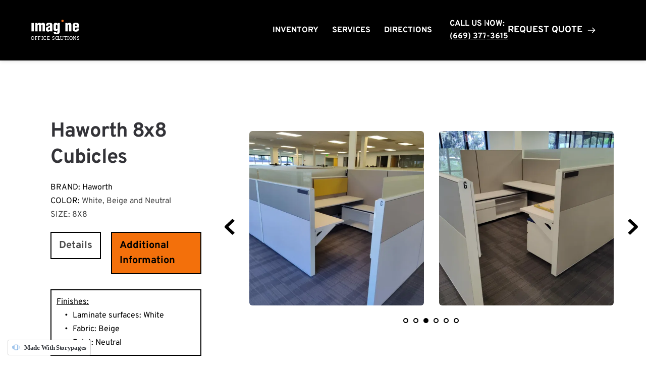

--- FILE ---
content_type: text/html; charset=UTF-8
request_url: https://www.imagineofficesolutions.com/haworth-8x8-cubicles
body_size: 47865
content:
<!DOCTYPE html><html lang="en"><head><meta charset="utf-8" /><meta property="og:site_name" content="New &amp; Used Office Furniture in Santa Clara | Imagine Office Solutions" /><meta property="og:type" content="article" /><meta property="og:url" content="https://www.imagineofficesolutions.com/haworth-8x8-cubicles" /><meta content="summary_large_image" name="twitter:card" />

        <meta property="og:title" content="Used and New Haworth 8x8 Cubicles | Imagine Office Solutions" />
    <meta name="twitter:title" content="Used and New Haworth 8x8 Cubicles | Imagine Office Solutions" />

    <meta property="og:description" content="Used and new Haworth 8x8 Cubicles offer a neutral finish palate, clean lines, and are priced to sell fast.&amp;nbsp;&amp;nbsp;Shown in an 8×8 configuration, can also make an 8×5.5" />
    <meta name="twitter:description" content="Used and new Haworth 8x8 Cubicles offer a neutral finish palate, clean lines, and are priced to sell fast.&amp;nbsp;&amp;nbsp;Shown in an 8×8 configuration, can also make an 8×5.5" />

                <meta property="og:image" content="https://cloud-1de12d.becdn.net/media/iW=1200&iH=630/2860f79336788946ee146b2db2881584.jpg" />
        <meta property="twitter:image" content="https://cloud-1de12d.becdn.net/media/iW=1200&iH=630/2860f79336788946ee146b2db2881584.jpg">
    
    <title>Used and New Haworth 8x8 Cubicles | Imagine Office Solutions | New &amp; Used Office Furniture in Santa Clara | Imagine Office Solutions</title>

    <meta name="description" content="Used and new Haworth 8x8 Cubicles offer a neutral finish palate, clean lines, and are priced to sell fast.&amp;nbsp;&amp;nbsp;Shown in an 8×8 configuration, can also make an 8×5.5" />


            <link rel="apple-touch-icon-precomposed" href="https://cloud-1de12d.becdn.net/media/iW=180&iH=any/2d6c3bbf526bb1a1029c80bfe7ab4dd9.png"/><link rel="apple-touch-icon-precomposed" href="https://cloud-1de12d.becdn.net/media/iW=256&iH=256/2d6c3bbf526bb1a1029c80bfe7ab4dd9.png"/><link rel="canonical" href="https://www.imagineofficesolutions.com/haworth-8x8-cubicles" /><link rel="icon" href="https://cloud-1de12d.becdn.net/media/iW=32%26iH=any/4aa924d88f422bf5d65a5b953c438336.png" sizes="32x32"/><link rel="icon" href="https://cloud-1de12d.becdn.net/media/iW=192%26iH=any/4aa924d88f422bf5d65a5b953c438336.png" sizes="192x192"/><meta name="viewport" content="width=device-width, initial-scale=1"><link class="brz-link brz-link-bunny-fonts-prefetch" rel="dns-prefetch" href="//fonts.bunny.net"><link class="brz-link brz-link-bunny-fonts-preconnect" rel="preconnect" href="https://fonts.bunny.net/" crossorigin><link class="brz-link brz-link-cdn-preconnect" rel="preconnect" href="https://cloud-1de12d.becdn.net" crossorigin><link href="https://fonts.bunny.net/css?family=Overpass:100,100italic,200,200italic,300,300italic,regular,italic,600,600italic,700,700italic,800,800italic,900,900italic|Lato:100,100italic,300,300italic,regular,italic,700,700italic,900,900italic&subset=arabic,bengali,cyrillic,cyrillic-ext,devanagari,greek,greek-ext,gujarati,hebrew,khmer,korean,latin-ext,tamil,telugu,thai,vietnamese&display=swap" class="brz-link brz-link-google" type="text/css" rel="stylesheet"/><link href="https://b-cloud.becdn.net/builds/pro/219-cloud/css/preview-priority.pro.min.css" class="brz-link brz-link-preview-critical" rel="stylesheet"/><link href="https://b-cloud.becdn.net/builds/free/346-cloud/editor/css/group-all.min.css" class="brz-link brz-link-preview-lib" media="print" onload="this.media='all'" data-brz-group="group-all" rel="stylesheet"/><link href="https://b-cloud.becdn.net/builds/pro/219-cloud/css/group-1_2-pro.min.css" class="brz-link brz-link-preview-lib-pro" media="print" onload="this.media='all'" data-brz-group="group-1_2" rel="stylesheet"/><link href="https://b-cloud.becdn.net/builds/pro/219-cloud/css/preview.pro.min.css" class="brz-link brz-link-preview-pro" media="print" onload="this.media='all'" rel="stylesheet"/><style class="brz-style">.brz .brz-css-d-sectionpopup2-bg{justify-content:center;align-items:center;}.brz .brz-css-d-sectionpopup2-bg > .brz-container__wrap{width:1170px;}.brz .brz-css-d-sectionpopup2-bg > .brz-container__wrap .brz-popup2__close{display:block;top:-36px;right:-36px;left:auto;bottom:auto;transition-duration:0.50s;}.brz .brz-css-d-sectionpopup2-bg > .brz-container__wrap .brz-popup2__close{color:rgba(255, 255, 255, 1);}.brz .brz-css-d-sectionpopup2-bg > .brz-container__wrap .brz-popup2__close .brz-icon-svg, .brz.brz-css-d-sectionpopup2-bg > .brz-container__wrap .brz-popup2__close .brz-icon-svg{font-size:16px;padding:0px;border-radius:0px;}.brz .brz-css-d-sectionpopup2-bg > .brz-container__wrap .brz-popup2__close .brz-icon-svg, .brz.brz-css-d-sectionpopup2-bg > .brz-container__wrap .brz-popup2__close:hover .brz-icon-svg{background-color:rgba(0, 0, 0, 0);box-shadow:none;}.brz .brz-css-d-sectionpopup2-bg .brz-container > .brz-row__container{min-height: auto;align-items:center;}.brz .brz-css-d-button-bg.brz-btn{font-family:var(--brz-buttonfontfamily, initial);font-weight:var(--brz-buttonfontweight, initial);font-size:var(--brz-buttonfontsize, initial);line-height:var(--brz-buttonlineheight, initial);letter-spacing:var(--brz-buttonletterspacing, initial);font-variation-settings:var(--brz-buttonfontvariation, initial);font-weight:var(--brz-buttonbold, initial);font-style:var(--brz-buttonitalic, initial);text-decoration:var(--brz-buttontextdecoration, initial) !important;text-transform:var(--brz-buttontexttransform, initial) !important;border-radius: 0;flex-flow:row-reverse nowrap;padding:14px 42px 14px 42px;padding: 14px 42px; width: auto;}.brz .brz-css-d-button-bg.brz-btn{color:rgba(var(--brz-global-color8),1);border:2px solid rgba(var(--brz-global-color3),1);box-shadow:none;}.brz .brz-css-d-button-bg.brz-btn:not(.brz-btn--hover){background-color:rgba(var(--brz-global-color3),1);background-image:none;}.brz .brz-css-d-button-bg.brz-btn .brz-icon-svg-custom{background-color:rgba(var(--brz-global-color8),1);}.brz .brz-css-d-button-bg.brz-btn.brz-btn-submit{color:rgba(var(--brz-global-color8),1);background-color:rgba(var(--brz-global-color3),1);background-image:none;}.brz .brz-css-d-button-bg .brz-btn--story-container{border:2px solid rgba(var(--brz-global-color3),1);flex-flow:row-reverse nowrap;border-radius: 0;}.brz .brz-css-d-button-bg .brz-btn--story-container:after{height: unset;}.brz .brz-css-d-button-bg.brz-btn, .brz .brz-css-d-button-bg.brz-btn .brz-icon-svg-custom, .brz .brz-css-d-button-bg.brz-btn.brz-btn-submit{transition-duration:0.50s;transition-property: filter, color, background, border-color, box-shadow;}@media(min-width:991px){.brz .brz-css-d-button-bg.brz-btn:not(.brz-btn--hover):hover{background-color:rgba(var(--brz-global-color3),0.8);}.brz .brz-css-d-button-bg.brz-btn.brz-btn-submit:hover{background-color:rgba(var(--brz-global-color3),0.8);}}@media(max-width:991px) and (min-width:768px){.brz .brz-css-d-button-bg.brz-btn{font-weight:var(--brz-buttontabletfontweight, initial);font-size:var(--brz-buttontabletfontsize, initial);line-height:var(--brz-buttontabletlineheight, initial);letter-spacing:var(--brz-buttontabletletterspacing, initial);font-variation-settings:var(--brz-buttontabletfontvariation, initial);font-weight:var(--brz-buttontabletbold, initial);font-style:var(--brz-buttontabletitalic, initial);text-decoration:var(--brz-buttontablettextdecoration, initial) !important;text-transform:var(--brz-buttontablettexttransform, initial) !important;padding:11px 26px 11px 26px;padding: 11px 26px; width: auto;}}@media(max-width:767px){.brz .brz-css-d-button-bg.brz-btn{font-weight:var(--brz-buttonmobilefontweight, initial);font-size:var(--brz-buttonmobilefontsize, initial);line-height:var(--brz-buttonmobilelineheight, initial);letter-spacing:var(--brz-buttonmobileletterspacing, initial);font-variation-settings:var(--brz-buttonmobilefontvariation, initial);font-weight:var(--brz-buttonmobilebold, initial);font-style:var(--brz-buttonmobileitalic, initial);text-decoration:var(--brz-buttonmobiletextdecoration, initial) !important;text-transform:var(--brz-buttonmobiletexttransform, initial) !important;padding:11px 26px 11px 26px;padding: 11px 26px; width: auto;}}.brz .brz-css-d-form2field-field{max-width:100%;flex-basis:100%;}.brz .brz-css-d-form2field-field .brz-textarea{height:auto;}.brz .brz-css-d-form2field-field .brz-forms2__checkbox-option, .brz .brz-css-d-form2field-field .brz-forms2__radio-option{flex-basis:100%;}.brz .brz-css-d-form2fields-field_select .select2-dropdown{box-shadow:none;}.brz .brz-css-d-form2fields-field_select .select2-results__options{font-family:'Lato', sans-serif;font-size:18px;line-height:1.5;font-weight:400;letter-spacing:0px;font-variation-settings:"wght" 400, "wdth" 100, "SOFT" 0;text-transform:inherit !important;border-radius: 0px;}.brz .brz-css-d-form2fields-field_select .select2-results__options{color:rgba(115, 119, 127, 0.7);background-color:rgba(255, 255, 255, 1);}.brz .brz-css-d-form2fields-field_select .select2-results__option{border:1px solid rgba(220, 222, 225, 1);}.brz .brz-css-d-form2fields-field_select .select2-selection--single{padding:14px 24px 14px 24px;padding: 14px 24px;}.brz .brz-css-d-form2fields-field_select .select2-selection--multiple{padding:14px 24px 14px 24px;padding: 14px 24px;}.brz .brz-css-d-form2fields-field_select .select2-selection--multiple .select2-selection__choice{transition-duration:0.50s;}.brz .brz-css-d-form2fields-field_select .select2-selection--multiple .select2-selection__choice{background-color:rgba(255, 255, 255, 1);}@media(max-width:991px) and (min-width:768px){.brz .brz-css-d-form2fields-field_select .select2-results__options{font-size:14px;}}@media(max-width:767px){.brz .brz-css-d-form2fields-field_select .select2-results__options{font-size:14px;}.brz .brz-css-d-form2fields-field_select .select2-selection--single{padding:10px 20px 10px 20px;padding: 10px 20px;}.brz .brz-css-d-form2fields-field_select .select2-selection--multiple{padding:10px 20px 10px 20px;padding: 10px 20px;}}.brz .brz-css-d-form2fields-fields{font-family:'Lato', sans-serif;font-size:18px;font-weight:400;letter-spacing:0px;font-variation-settings:"wght" 400, "wdth" 100, "SOFT" 0;}.brz .brz-css-d-form2fields-fields{color:rgba(115, 119, 127, 0.7);}.brz .brz-css-d-form2fields-fields ~ .brz-forms2__alert{font-family:'Lato', sans-serif;}.brz .brz-css-d-form2fields-fields .brz-forms2__field{text-transform:inherit !important;}.brz .brz-css-d-form2fields-fields .brz-forms2__field-label{color:rgba(115, 119, 127, 0.7);}.brz .brz-css-d-form2fields-fields .brz-forms2__field-label{padding:0px 0px 5px 0px;font-family:'Lato', sans-serif;font-size:16px;font-weight:400;letter-spacing:0px;text-align:start;line-height:1.5;font-variation-settings:"wght" 400, "wdth" 100, "SOFT" 0;text-transform:inherit !important;}.brz .brz-css-d-form2fields-fields .brz-forms2__field:not(.brz-forms2__radio):not(.brz-forms2__checkbox){border-radius: 0px;min-height:57px;}.brz .brz-css-d-form2fields-fields .brz-forms2__field:not(.brz-forms2__radio):not(.brz-forms2__checkbox){color:rgba(115, 119, 127, 0.7);background-color:rgba(255, 255, 255, 1);border:1px solid rgba(220, 222, 225, 1);box-shadow:none;}.brz .brz-css-d-form2fields-fields.brz-forms2__item--error .brz-forms2__field:not(.brz-forms2__radio):not(.brz-forms2__checkbox){border-color: #f00}.brz .brz-css-d-form2fields-fields .brz-forms2__field:not(.brz-forms2__radio):not(.brz-forms2__checkbox):not(.brz-forms2__field-select){padding: 14px 24px;}.brz .brz-css-d-form2fields-fields .brz-forms2__field-paragraph{line-height:1.5;}.brz .brz-css-d-form2fields-fields .brz-forms2__radio, .brz .brz-css-d-form2fields-fields .brz-forms2__checkbox{font-family:'Lato', sans-serif;font-size:16px;line-height:1.5;font-weight:400;letter-spacing:0px;font-variation-settings:"wght" 400, "wdth" 100, "SOFT" 0;text-transform:inherit !important;}.brz .brz-css-d-form2fields-fields .brz-forms2__radio, .brz .brz-css-d-form2fields-fields .brz-forms2__checkbox{color:rgba(115, 119, 127, 0.7);}.brz .brz-css-d-form2fields-fields .brz-forms2__checkbox-option-name,.brz-forms2__radio-option-name{text-transform:inherit !important;}.brz .brz-css-d-form2fields-fields .brz-forms2__select-item__input{color:rgba(115, 119, 127, 0.7);}.brz .brz-css-d-form2fields-fields .form-alert{font-family:'Lato', sans-serif;}.brz .brz-css-d-form2fields-fields .brz-forms2__field:not(.brz-forms2__radio):not(.brz-forms2__checkbox), .brz .brz-css-d-form2fields-fields .brz-forms2__radio, .brz .brz-css-d-form2fields-fields .brz-forms2__checkbox, .brz .brz-css-d-form2fields-fields .brz-forms2__select-item__input{transition-duration:0.50s;}@media(max-width:991px) and (min-width:768px){.brz .brz-css-d-form2fields-fields{font-size:14px;}.brz .brz-css-d-form2fields-fields .brz-forms2__field-label{font-size:14px;}.brz .brz-css-d-form2fields-fields .brz-forms2__field:not(.brz-forms2__radio):not(.brz-forms2__checkbox){min-height:51px;}.brz .brz-css-d-form2fields-fields .brz-forms2__radio, .brz .brz-css-d-form2fields-fields .brz-forms2__checkbox{font-size:14px;}}@media(max-width:767px){.brz .brz-css-d-form2fields-fields{font-size:14px;}.brz .brz-css-d-form2fields-fields .brz-forms2__field-label{font-size:14px;}.brz .brz-css-d-form2fields-fields .brz-forms2__field:not(.brz-forms2__radio):not(.brz-forms2__checkbox){min-height:43px;}.brz .brz-css-d-form2fields-fields .brz-forms2__field:not(.brz-forms2__radio):not(.brz-forms2__checkbox):not(.brz-forms2__field-select){padding: 10px 20px;}.brz .brz-css-d-form2fields-fields .brz-forms2__radio, .brz .brz-css-d-form2fields-fields .brz-forms2__checkbox{font-size:14px;}}.brz .brz-css-d-form2-form .brz-form{margin: 0 -7.5px -15px -7.5px;}.brz .brz-css-d-form2-form .brz-form-ms-buttons{padding: 0 7.5px 15px 7.5px;gap:10px;}.brz .brz-css-d-form2-form .brz-forms2__item{padding: 0 7.5px 15px 7.5px;}.brz .brz-css-d-form2-form .brz-forms2__item-button{margin-inline-end: auto; margin-inline-start: 0;max-width:100%;flex-basis:100%;}.brz .brz-css-d-form2-form .brz-forms2-story .brz-btn:before, .brz .brz-css-d-form2-form .brz-form-ms-buttons--story .brz-btn:before{content: ""; padding-top: 15%;}.brz .brz-css-d-form2-form .brz-form-ms-indicators{margin:0px
      7.5px
      15px
      7.5px;}.brz .brz-css-d-form2-form .brz-form-ms-next-button, .brz .brz-css-d-form2-form .brz-form-ms-prev-button, .brz .brz-css-d-form2-form .brz-form-ms-buttons .brz-forms2__item-button{justify-content:center;}.brz .brz-css-d-sectionitem-container{border:0px solid transparent;}@media(min-width:991px){.brz .brz-css-d-sectionitem-container{max-width: calc(1 * var(--brz-section-container-max-width, 1170px));}}@media(max-width:991px) and (min-width:768px){.brz .brz-css-d-sectionitem-container{max-width: 100%;}}@media(max-width:767px){.brz .brz-css-d-sectionitem-container{max-width: 100%;}}.brz .brz-css-d-sectionpopup2 > .brz-bg > .brz-bg-image{-webkit-mask-image: none;
                      mask-image: none;}.brz .brz-css-d-sectionpopup2 > .brz-bg > .brz-bg-image{background-image:none;filter:none;}.brz .brz-css-d-sectionpopup2 > .brz-bg > .brz-bg-image:after{content: "";background-image:none;}.brz .brz-css-d-sectionpopup2 > .brz-bg > .brz-bg-color, .brz.brz-css-d-sectionpopup2 > .brz-bg > .brz-bg-color{-webkit-mask-image: none;
                      mask-image: none;}.brz .brz-css-d-sectionpopup2 > .brz-bg > .brz-bg-color, .brz.brz-css-d-sectionpopup2:hover > .brz-bg > .brz-bg-color{background-color:rgba(0, 0, 0, 0);background-image:none;}.brz-css-d-map .brz-ui-ed-iframe{background-color:rgba(var(--brz-global-color2),0); background-image:none;padding:0;}.brz-css-d-map.brz-map_styles:before{border: none;border-radius:0px;}.brz-css-d-map .brz-ui-ed-map-content{box-shadow: none;border-radius:0px;}.brz-css-d-map.brz-map{width:100%;height:400px;}.brz-css-d-map .brz-ui-ed-map-content, .brz-css-d-map .brz-ui-ed-iframe, .brz-css-d-map.brz-map_styles:before{transition-duration:0.50s;transition-property:filter, box-shadow, background, border-radius, border-color;}.brz .brz-css-d-row-row{margin:0;z-index: auto;align-items:flex-start;}.brz .brz-css-d-row-row > .brz-bg{border-radius: 0px;max-width:100%;mix-blend-mode:normal;}.brz .brz-css-d-row-row > .brz-bg{border:0px solid rgba(102, 115, 141, 0);box-shadow:none;}.brz .brz-css-d-row-row > .brz-bg > .brz-bg-image{background-size:cover;background-repeat: no-repeat;-webkit-mask-image: none;
                      mask-image: none;}.brz .brz-css-d-row-row > .brz-bg > .brz-bg-image{background-image:none;filter:none;display:block;}.brz .brz-css-d-row-row > .brz-bg > .brz-bg-image:after{content: "";background-image:none;}.brz .brz-css-d-row-row > .brz-bg > .brz-bg-color{-webkit-mask-image: none;
                      mask-image: none;}.brz .brz-css-d-row-row > .brz-bg > .brz-bg-color{background-color:rgba(0, 0, 0, 0);background-image:none;}.brz .brz-css-d-row-row > .brz-bg > .brz-bg-map{display:none;}.brz .brz-css-d-row-row > .brz-bg > .brz-bg-map{filter:none;}.brz .brz-css-d-row-row > .brz-bg > .brz-bg-video{display:none;}.brz .brz-css-d-row-row > .brz-bg > .brz-bg-video{filter:none;}.brz .brz-css-d-row-row > .brz-row{border:0px solid transparent;}.brz .brz-css-d-row-row > .brz-row, .brz .brz-css-d-row-row > .brz-bg > .brz-bg-video, .brz .brz-css-d-row-row > .brz-bg, .brz .brz-css-d-row-row > .brz-bg > .brz-bg-image, .brz .brz-css-d-row-row > .brz-bg > .brz-bg-color{transition-duration:0.50s;transition-property: filter, box-shadow, background, border-radius, border-color;}@media(min-width:991px){.brz .brz-css-d-row-row{min-height: auto;display:flex;}}@media(max-width:991px) and (min-width:768px){.brz .brz-css-d-row-row > .brz-row{flex-direction:row;flex-wrap:wrap;justify-content:flex-start;}}@media(max-width:991px) and (min-width:768px){.brz .brz-css-d-row-row{min-height: auto;display:flex;}}@media(max-width:767px){.brz .brz-css-d-row-row > .brz-row{flex-direction:row;flex-wrap:wrap;justify-content:flex-start;}}@media(max-width:767px){.brz .brz-css-d-row-row{min-height: auto;display:flex;}}.brz .brz-css-d-section{z-index: auto;margin:0;}.brz .brz-css-d-section.brz-section .brz-section__content{min-height: auto;display:flex;}.brz .brz-css-d-section .brz-container{justify-content:center;}.brz .brz-css-d-section > .slick-slider > .brz-slick-slider__dots{color:rgba(0, 0, 0, 1);}.brz .brz-css-d-section > .slick-slider > .brz-slick-slider__arrow{color:rgba(0, 0, 0, 0.7);}.brz .brz-css-d-section > .slick-slider > .brz-slick-slider__dots > .brz-slick-slider__pause{color:rgba(0, 0, 0, 1);}@media(min-width:991px){.brz .brz-css-d-section{display:block;}}@media(max-width:991px) and (min-width:768px){.brz .brz-css-d-section{display:block;}}@media(max-width:767px){.brz .brz-css-d-section{display:block;}}.brz .brz-css-d-image-viqmfzhtxsvezpmuszooowsbhuapeqibuxis-image{width: 743.99px;height: 557.99px;margin-inline-start: -92.99px;margin-top: 0px;}@media(max-width:991px) and (min-width:768px){.brz .brz-css-d-image-viqmfzhtxsvezpmuszooowsbhuapeqibuxis-image{width: 385.32px;height: 288.99px;margin-inline-start: -48.16px;}}@media(max-width:767px){.brz .brz-css-d-image-viqmfzhtxsvezpmuszooowsbhuapeqibuxis-image{width: 466.65px;height: 349.99px;margin-inline-start: -58.32px;}}.brz .brz-css-d-column-animation-fadeinleft-900-0-false{animation-name:none; animation-duration:1000ms; animation-delay:1000ms; animation-iteration-count : unset;
  }.brz .brz-css-d-sectionheaderitem{padding:75px 0px 75px 0px;margin:0;}.brz .brz-css-d-sectionheaderitem > .brz-bg{border-radius: 0px;}.brz .brz-css-d-sectionheaderitem > .brz-bg{border:0px solid rgba(102, 115, 141, 0);}.brz .brz-css-d-sectionheaderitem > .brz-bg:after{box-shadow:none;}.brz .brz-css-d-sectionheaderitem > .brz-bg > .brz-bg-image{-webkit-mask-image: none;
                      mask-image: none;background-size:cover;background-repeat: no-repeat;}.brz .brz-css-d-sectionheaderitem > .brz-bg > .brz-bg-image{background-image:none;filter:none;}.brz .brz-css-d-sectionheaderitem > .brz-bg > .brz-bg-image:after{content: "";background-image:none;}.brz .brz-css-d-sectionheaderitem > .brz-bg > .brz-bg-color{-webkit-mask-image: none;
                      mask-image: none;}.brz .brz-css-d-sectionheaderitem > .brz-bg > .brz-bg-color{background-color:rgba(0, 0, 0, 0);background-image:none;}.brz .brz-css-d-sectionheaderitem > .brz-bg > .brz-bg-shape__top{background-size: 100% 100px; height: 100px;transform: scale(1.02) rotateX(0deg) rotateY(0deg);z-index: auto;}.brz .brz-css-d-sectionheaderitem > .brz-bg > .brz-bg-shape__top::after{background-image: none; -webkit-mask-image: none;background-size: 100% 100px; height: 100px;}.brz .brz-css-d-sectionheaderitem > .brz-bg > .brz-bg-shape__bottom{background-size: 100% 100px; height: 100px;transform: scale(1.02) rotateX(-180deg) rotateY(-180deg);z-index: auto;}.brz .brz-css-d-sectionheaderitem > .brz-bg > .brz-bg-shape__bottom::after{background-image: none; -webkit-mask-image: none;background-size: 100% 100px; height: 100px;}@media(max-width:991px) and (min-width:768px){.brz .brz-css-d-sectionheaderitem{padding:50px 15px 50px 15px;}}@media(max-width:767px){.brz .brz-css-d-sectionheaderitem{padding:25px 15px 25px 15px;}}@media(min-width:991px){.brz .brz-css-d-sectionheader{display:block;}}@media(max-width:991px) and (min-width:768px){.brz .brz-css-d-sectionheader{display:block;}}@media(max-width:767px){.brz .brz-css-d-sectionheader{display:block;}}.brz .brz-css-d-image-viqmfzhtxsvezpmuszooowsbhuapeqibuxis-parent-hover.brz-hover-animation__container{max-width: 100%;}.brz .brz-css-d-sectionheaderitem-container{border:0px solid transparent;}@media(min-width:991px){.brz .brz-css-d-sectionheaderitem-container{max-width: calc(1 * var(--brz-section-container-max-width, 1170px));}}@media(max-width:991px) and (min-width:768px){.brz .brz-css-d-sectionheaderitem-container{max-width: 100%;}}@media(max-width:767px){.brz .brz-css-d-sectionheaderitem-container{max-width: 100%;}}.brz .brz-css-d-image-oukjzcsrjyqtbnyipzbxpsmxkpjvnyzlzcip-parent:not(.brz-image--hovered){max-width: 80%;}.brz .brz-css-d-image-oukjzcsrjyqtbnyipzbxpsmxkpjvnyzlzcip-parent{height: auto;border-radius: 0px;mix-blend-mode:normal;}.brz .brz-css-d-image-oukjzcsrjyqtbnyipzbxpsmxkpjvnyzlzcip-parent{box-shadow:none;border:0px solid rgba(102, 115, 141, 0);}.brz .brz-css-d-image-oukjzcsrjyqtbnyipzbxpsmxkpjvnyzlzcip-parent .brz-picture:after{border-radius: 0px;}.brz .brz-css-d-image-oukjzcsrjyqtbnyipzbxpsmxkpjvnyzlzcip-parent .brz-picture:after{box-shadow:none;background-color:rgba(255, 255, 255, 0);background-image:none;}.brz .brz-css-d-image-oukjzcsrjyqtbnyipzbxpsmxkpjvnyzlzcip-parent .brz-picture{-webkit-mask-image: none;
                      mask-image: none;}.brz .brz-css-d-image-oukjzcsrjyqtbnyipzbxpsmxkpjvnyzlzcip-parent .brz-picture{filter:none;}.brz .brz-css-d-image-oukjzcsrjyqtbnyipzbxpsmxkpjvnyzlzcip-parent, .brz .brz-css-d-image-oukjzcsrjyqtbnyipzbxpsmxkpjvnyzlzcip-parent .brz-picture:after, .brz .brz-css-d-image-oukjzcsrjyqtbnyipzbxpsmxkpjvnyzlzcip-parent .brz-picture, .brz .brz-css-d-image-oukjzcsrjyqtbnyipzbxpsmxkpjvnyzlzcip-parent.brz-image--withHover img.brz-img, .brz .brz-css-d-image-oukjzcsrjyqtbnyipzbxpsmxkpjvnyzlzcip-parent.brz-image--withHover img.dynamic-image, .brz .brz-css-d-image-oukjzcsrjyqtbnyipzbxpsmxkpjvnyzlzcip-parent.brz-image--withHover .brz-img__hover{transition-duration:0.50s;transition-property: filter, box-shadow, background, border-radius, border-color;}.brz .brz-css-d-image-oukjzcsrjyqtbnyipzbxpsmxkpjvnyzlzcip-parent-hover.brz-hover-animation__container{max-width: 80%;}.brz .brz-css-d-image-oukjzcsrjyqtbnyipzbxpsmxkpjvnyzlzcip-picture{padding-top: 50%;}.brz .brz-css-d-image-oukjzcsrjyqtbnyipzbxpsmxkpjvnyzlzcip-picture > .brz-img{position:absolute;width: 100%;}.brz .brz-css-d-menu-menu-container .brz-mm-menu__icon{transition-duration:0.50s;transition-property: filter, color, background, border-color, box-shadow;}@media(min-width:991px){.brz .brz-css-d-menu-menu-container .brz-mm-menu__icon{display:none;width:18px;}.brz .brz-css-d-menu-menu-container .brz-mm-menu__icon{color:rgba(51, 51, 51, 1);}.brz .brz-css-d-menu-menu-container .brz-menu{display:flex;}}@media(max-width:991px) and (min-width:768px){.brz .brz-css-d-menu-menu-container .brz-mm-menu__icon{display:flex;width:18px;}.brz .brz-css-d-menu-menu-container .brz-mm-menu__icon{color:rgba(51, 51, 51, 1);}.brz .brz-css-d-menu-menu-container .brz-menu{display:none;}}@media(max-width:767px){.brz .brz-css-d-menu-menu-container .brz-mm-menu__icon{display:flex;width:18px;}.brz .brz-css-d-menu-menu-container .brz-mm-menu__icon{color:rgba(51, 51, 51, 1);}.brz .brz-css-d-menu-menu-container .brz-menu{display:none;}}.brz .brz-css-d-menu-menu .brz-menu__ul{font-family:var(--brz-buttonfontfamily, initial);display: flex; flex-wrap: wrap; justify-content: inherit; align-items: center;max-width: none;margin: 0px -5px 0px -5px;}.brz .brz-css-d-menu-menu .brz-menu__ul{color:rgba(0, 0, 0, 1);}.brz .brz-css-d-menu-menu .brz-menu__ul > .brz-menu__item > .brz-a{flex-flow: row nowrap;padding:0px 5px 0px 5px;}.brz .brz-css-d-menu-menu .brz-menu__ul > .brz-menu__item > .brz-a{color:rgba(0, 0, 0, 1);background-color:rgba(255, 255, 255, 0);}.brz .brz-css-d-menu-menu .brz-menu__ul > .brz-menu__item.brz-menu__item--opened > .brz-a{color:rgba(0, 0, 0, 1);background-color:rgba(255, 255, 255, 0);}.brz .brz-css-d-menu-menu .brz-menu__ul > .brz-menu__item.brz-menu__item--opened{color:rgba(0, 0, 0, 1);background-color: transparent;border:0px solid rgba(85, 85, 85, 1);}.brz .brz-css-d-menu-menu .brz-menu__ul > .brz-menu__item.brz-menu__item--current:not(.brz-menu__item.brz-menu__item--current:active){color:rgba(0, 0, 0, 1);background-color:rgba(255, 255, 255, 0);border:0px solid rgba(85, 85, 85, 1);}.brz .brz-css-d-menu-menu .brz-menu__ul > .brz-menu__item.brz-menu__item--current > .brz-a:not(.brz-a:active){color:rgba(0, 0, 0, 1);background-color:rgba(255, 255, 255, 0);}.brz .brz-css-d-menu-menu .brz-menu__ul > .brz-menu__item > .brz-a > .brz-icon-svg{margin:0; margin-inline-end:15px;}.brz .brz-css-d-menu-menu .brz-menu__ul > .brz-menu__item > .brz-a > .brz-icon-svg.brz-icon-svg-custom{background-color:rgba(0, 0, 0, 1);}.brz .brz-css-d-menu-menu .brz-menu__ul > .brz-menu__item.brz-menu__item--current > .brz-a:not(.brz-a:active) > .brz-icon-svg.brz-icon-svg-custom{background-color:rgba(0, 0, 0, 1);}.brz .brz-css-d-menu-menu .brz-menu__ul > .brz-menu__item.brz-menu__item--current:not(.brz-menu__item.brz-menu__item--current:active) > .brz-icon-svg.brz-icon-svg-custom{background-color:rgba(0, 0, 0, 1);}.brz .brz-css-d-menu-menu .brz-menu__ul > .brz-menu__item{border-radius: 0px;}.brz .brz-css-d-menu-menu .brz-menu__ul > .brz-menu__item{color:rgba(0, 0, 0, 1);background-color: transparent;border:0px solid rgba(85, 85, 85, 1);}.brz .brz-css-d-menu-menu .brz-menu__ul > .brz-menu__item > a{border-radius: 0px;}.brz .brz-css-d-menu-menu .brz-menu__sub-menu{font-family:var(--brz-buttonfontfamily, initial);border-radius: 0px;}.brz .brz-css-d-menu-menu .brz-menu__sub-menu{color:rgba(255, 255, 255, 1);background-color:rgba(51, 51, 51, 1);box-shadow:none;}.brz .brz-css-d-menu-menu .brz-menu__sub-menu .brz-menu__item > .brz-a{flex-flow: row nowrap;}.brz .brz-css-d-menu-menu .brz-menu__sub-menu .brz-a:hover{color:rgba(255, 255, 255, 1);}.brz .brz-css-d-menu-menu .brz-menu__sub-menu .brz-a > .brz-icon-svg{margin:0; margin-inline-end: 15px;font-size:12px;}.brz .brz-css-d-menu-menu .brz-menu__sub-menu > .brz-menu__item.brz-menu__item--current > .brz-a{color:rgba(255, 255, 255, 1);}.brz .brz-css-d-menu-menu .brz-menu__sub-menu > .brz-menu__item.brz-menu__item--current{background-color:rgba(51, 51, 51, 1);}.brz .brz-css-d-menu-menu .brz-menu__sub-menu > .brz-menu__item.brz-menu__item--current:hover{background-color:rgba(51, 51, 51, 1);}.brz .brz-css-d-menu-menu .brz-menu__item--current .brz-menu__sub-menu{box-shadow:none;}.brz .brz-css-d-menu-menu .brz-menu__sub-menu > .brz-menu__item > .brz-a > .brz-icon-svg.brz-icon-svg-custom{background-color:rgba(255, 255, 255, 1);}.brz .brz-css-d-menu-menu .brz-menu__sub-menu > .brz-menu__item:not(.brz-menu__item.brz-menu__item--current) > .brz-a > .brz-icon-svg.brz-icon-svg-custom{background-color:rgba(255, 255, 255, 1);}.brz .brz-css-d-menu-menu .brz-menu__sub-menu > .brz-menu__item.brz-menu__item--current > .brz-a > .brz-icon-svg.brz-icon-svg-custom{background-color:rgba(255, 255, 255, 1);}.brz .brz-css-d-menu-menu .brz-menu__item-dropdown .brz-menu__item{background-color:rgba(51, 51, 51, 1);color:rgba(255, 255, 255, 1);}.brz .brz-css-d-menu-menu .brz-menu__sub-menu .brz-menu__item-dropdown .brz-a:hover:after{border-color: rgba(255, 255, 255, 1);}.brz .brz-css-d-menu-menu .brz-menu__sub-menu > .brz-menu__item{border-bottom: 1px solid rgba(85, 85, 85, 1);}.brz .brz-css-d-menu-menu .brz-menu__item-dropdown .brz-menu__item, .brz .brz-css-d-menu-menu .brz-menu__sub-menu .brz-menu__item-dropdown .brz-a:after, .brz .brz-css-d-menu-menu .brz-menu__sub-menu > .brz-menu__item.brz-menu__item--current > .brz-a > .brz-icon-svg.brz-icon-svg-custom, .brz .brz-css-d-menu-menu .brz-menu__sub-menu > .brz-menu__item:not(.brz-menu__item.brz-menu__item--current) > .brz-a > .brz-icon-svg.brz-icon-svg-custom, .brz .brz-css-d-menu-menu .brz-menu__sub-menu > .brz-menu__item > .brz-a > .brz-icon-svg.brz-icon-svg-custom, .brz .brz-css-d-menu-menu .brz-menu__item--current .brz-menu__sub-menu, .brz .brz-css-d-menu-menu .brz-menu__sub-menu > .brz-menu__item.brz-menu__item--current, .brz .brz-css-d-menu-menu .brz-menu__ul, .brz .brz-css-d-menu-menu .brz-menu__ul > .brz-menu__item > .brz-a, .brz .brz-css-d-menu-menu .brz-menu__ul > .brz-menu__item.brz-menu__item--opened > .brz-a, .brz .brz-css-d-menu-menu .brz-menu__ul > .brz-menu__item.brz-menu__item--opened, .brz .brz-css-d-menu-menu .brz-menu__ul > .brz-menu__item.brz-menu__item--current:not(.brz-menu__item.brz-menu__item--current:active), .brz .brz-css-d-menu-menu .brz-menu__ul > .brz-menu__item.brz-menu__item--current > .brz-a:not(.brz-a:active), .brz .brz-css-d-menu-menu .brz-menu__ul > .brz-menu__item > .brz-a > .brz-icon-svg.brz-icon-svg-custom, .brz .brz-css-d-menu-menu .brz-menu__ul > .brz-menu__item.brz-menu__item--current > .brz-a:not(.brz-a:active) > .brz-icon-svg.brz-icon-svg-custom, .brz .brz-css-d-menu-menu .brz-menu__ul > .brz-menu__item.brz-menu__item--current:not(.brz-menu__item.brz-menu__item--current:active) > .brz-icon-svg.brz-icon-svg-custom, .brz .brz-css-d-menu-menu .brz-menu__ul > .brz-menu__item, .brz .brz-css-d-menu-menu .brz-menu__sub-menu, .brz .brz-css-d-menu-menu:hover .brz-menu__sub-menu .brz-a, .brz .brz-css-d-menu-menu .brz-menu__sub-menu > .brz-menu__item.brz-menu__item--current > .brz-a, .brz .brz-css-d-menu-menu .brz-menu__sub-menu > .brz-menu__item.brz-menu__item--current{transition-duration:0.50s;transition-property: filter, color, background, border-color, box-shadow;}@media(min-width:991px){.brz .brz-css-d-menu-menu .brz-menu__ul{font-size:var(--brz-buttonfontsize, initial);font-weight:var(--brz-buttonfontweight, initial);line-height:var(--brz-buttonlineheight, initial);letter-spacing:var(--brz-buttonletterspacing, initial);font-variation-settings:var(--brz-buttonfontvariation, initial);font-weight:var(--brz-buttonbold, initial);font-style:var(--brz-buttonitalic, initial);text-decoration:var(--brz-buttontextdecoration, initial) !important;text-transform:var(--brz-buttontexttransform, initial) !important;}.brz .brz-css-d-menu-menu .brz-menu__ul > .brz-menu__item > .brz-a > .brz-icon-svg{font-size:12px;}.brz .brz-css-d-menu-menu .brz-menu__ul > .brz-menu__item{padding-top:0px; padding-bottom:0px; margin-right:5px; margin-left:5px;}.brz .brz-css-d-menu-menu .brz-menu__sub-menu{font-size:var(--brz-buttonfontsize, initial);font-weight:var(--brz-buttonfontweight, initial);line-height:var(--brz-buttonlineheight, initial);letter-spacing:var(--brz-buttonletterspacing, initial);font-variation-settings:var(--brz-buttonfontvariation, initial);font-weight:var(--brz-buttonbold, initial);font-style:var(--brz-buttonitalic, initial);text-decoration:var(--brz-buttontextdecoration, initial) !important;text-transform:var(--brz-buttontexttransform, initial) !important;position:absolute; top: 0; width: 305px;}.brz .brz-css-d-menu-menu [data-popper-placement='left-start']{inset-inline-end: calc(100% + 5px);}.brz .brz-css-d-menu-menu [data-popper-placement='right-start']{inset-inline-start: calc(100% + 5px);}.brz .brz-css-d-menu-menu > .brz-menu__ul > .brz-menu__item-dropdown > .brz-menu__sub-menu{top: calc(100% + 5px); width: 300px;}.brz .brz-css-d-menu-menu > .brz-menu__ul > .brz-menu__item-dropdown > [data-popper-placement='left-start']{right: 0;}.brz .brz-css-d-menu-menu > .brz-menu__ul > .brz-menu__item-dropdown > [data-popper-placement='right-start']{inset-inline-start: 0;}.brz .brz-css-d-menu-menu .brz-mega-menu__dropdown{display:none;}}@media(max-width:991px) and (min-width:768px){.brz .brz-css-d-menu-menu .brz-menu__ul{font-size:var(--brz-buttontabletfontsize, initial);font-weight:var(--brz-buttontabletfontweight, initial);line-height:var(--brz-buttontabletlineheight, initial);letter-spacing:var(--brz-buttontabletletterspacing, initial);font-variation-settings:var(--brz-buttontabletfontvariation, initial);font-weight:var(--brz-buttontabletbold, initial);font-style:var(--brz-buttontabletitalic, initial);text-decoration:var(--brz-buttontablettextdecoration, initial) !important;text-transform:var(--brz-buttontablettexttransform, initial) !important;}.brz .brz-css-d-menu-menu .brz-menu__ul > .brz-menu__item > .brz-a > .brz-icon-svg{font-size:12px;}.brz .brz-css-d-menu-menu .brz-menu__ul > .brz-menu__item{padding-top:0px; padding-bottom:0px; margin-right:5px; margin-left:5px;}.brz .brz-css-d-menu-menu .brz-menu__sub-menu{font-size:var(--brz-buttontabletfontsize, initial);font-weight:var(--brz-buttontabletfontweight, initial);line-height:var(--brz-buttontabletlineheight, initial);letter-spacing:var(--brz-buttontabletletterspacing, initial);font-variation-settings:var(--brz-buttontabletfontvariation, initial);font-weight:var(--brz-buttontabletbold, initial);font-style:var(--brz-buttontabletitalic, initial);text-decoration:var(--brz-buttontablettextdecoration, initial) !important;text-transform:var(--brz-buttontablettexttransform, initial) !important;position:absolute; top: 0; width: 305px;}.brz .brz-css-d-menu-menu > .brz-menu__ul > .brz-menu__item-dropdown > .brz-menu__sub-menu{top: calc(100% + 5px); width: 300px;}.brz .brz-css-d-menu-menu > .brz-menu__ul > .brz-menu__item-dropdown > [data-popper-placement='left-start']{right: 0;}.brz .brz-css-d-menu-menu > .brz-menu__ul > .brz-menu__item-dropdown > [data-popper-placement='right-start']{inset-inline-start: 0;}.brz .brz-css-d-menu-menu .brz-menu__sub-menu .brz-menu__item-dropdown > .brz-a:after{border-right-style: solid; border-left-style: none;}.brz .brz-css-d-menu-menu .brz-menu__sub-menu .brz-menu__item-dropdown .brz-menu__sub-menu{position:relative; top: auto; inset-inline-start: auto; transform: translate(0, 0); height: 0; overflow: hidden;}.brz .brz-css-d-menu-menu .brz-menu__sub-menu .brz-menu__item--opened > .brz-menu__sub-menu{height: auto; width: 100%; left: auto; right: auto;}.brz .brz-css-d-menu-menu.brz-menu__preview .brz-menu__sub-menu .brz-menu__item > .brz-menu__sub-menu{height: auto; width: 100%; left: auto; right: auto;}.brz .brz-css-d-menu-menu .brz-mega-menu__dropdown{display:none;}}@media(max-width:767px){.brz .brz-css-d-menu-menu .brz-menu__ul{font-size:var(--brz-buttonmobilefontsize, initial);font-weight:var(--brz-buttonmobilefontweight, initial);line-height:var(--brz-buttonmobilelineheight, initial);letter-spacing:var(--brz-buttonmobileletterspacing, initial);font-variation-settings:var(--brz-buttonmobilefontvariation, initial);font-weight:var(--brz-buttonmobilebold, initial);font-style:var(--brz-buttonmobileitalic, initial);text-decoration:var(--brz-buttonmobiletextdecoration, initial) !important;text-transform:var(--brz-buttonmobiletexttransform, initial) !important;}.brz .brz-css-d-menu-menu .brz-menu__ul > .brz-menu__item > .brz-a > .brz-icon-svg{font-size:12px;}.brz .brz-css-d-menu-menu .brz-menu__ul > .brz-menu__item{padding-top:0px; padding-bottom:0px; margin-right:5px; margin-left:5px;}.brz .brz-css-d-menu-menu .brz-menu__sub-menu{font-size:var(--brz-buttonmobilefontsize, initial);font-weight:var(--brz-buttonmobilefontweight, initial);line-height:var(--brz-buttonmobilelineheight, initial);letter-spacing:var(--brz-buttonmobileletterspacing, initial);font-variation-settings:var(--brz-buttonmobilefontvariation, initial);font-weight:var(--brz-buttonmobilebold, initial);font-style:var(--brz-buttonmobileitalic, initial);text-decoration:var(--brz-buttonmobiletextdecoration, initial) !important;text-transform:var(--brz-buttonmobiletexttransform, initial) !important;position:absolute; top: 0; width: 305px;}.brz .brz-css-d-menu-menu > .brz-menu__ul > .brz-menu__item-dropdown > .brz-menu__sub-menu{top: calc(100% + 5px); width: 300px;}.brz .brz-css-d-menu-menu > .brz-menu__ul > .brz-menu__item-dropdown > [data-popper-placement='left-start']{right: 0;}.brz .brz-css-d-menu-menu > .brz-menu__ul > .brz-menu__item-dropdown > [data-popper-placement='right-start']{inset-inline-start: 0;}.brz .brz-css-d-menu-menu .brz-menu__sub-menu .brz-menu__item-dropdown > .brz-a:after{border-right-style: solid; border-left-style: none;}.brz .brz-css-d-menu-menu .brz-menu__sub-menu .brz-menu__item-dropdown .brz-menu__sub-menu{position:relative; top: auto; inset-inline-start: auto; transform: translate(0, 0); height: 0; overflow: hidden;}.brz .brz-css-d-menu-menu .brz-menu__sub-menu .brz-menu__item--opened > .brz-menu__sub-menu{height: auto; width: 100%; left: auto; right: auto;}.brz .brz-css-d-menu-menu.brz-menu__preview .brz-menu__sub-menu .brz-menu__item > .brz-menu__sub-menu{height: auto; width: 100%; left: auto; right: auto;}.brz .brz-css-d-menu-menu .brz-mega-menu__dropdown{display:block;}}.brz .brz-css-d-menu-mmenu .brz-mm-navbar .brz-mm-close{font-size:16px;margin:0;padding:10px 15px 10px 10px;}.brz .brz-css-d-menu-mmenu .brz-mm-navbar .brz-mm-close{color:rgba(255, 255, 255, 1);background-color:#333333;}.brz .brz-css-d-menu-mmenu .brz-menu__item{font-family:var(--brz-buttonfontfamily, initial);}.brz .brz-css-d-menu-mmenu .brz-menu__item{color:rgba(255, 255, 255, 1);border-color: rgba(85, 85, 85, 1);}.brz nav.brz-mm-menu.brz-css-d-menu-mmenu{background-color:rgba(51, 51, 51, 0.8);}.brz .brz-css-d-menu-mmenu.brz-mm-menu .brz-menu__item .brz-mm-listitem__text{padding:10px 20px 10px 20px;flex-flow: row nowrap;}.brz .brz-css-d-menu-mmenu .brz-menu__item:hover > .brz-mm-listitem__text{color:rgba(255, 255, 255, 1);}.brz .brz-css-d-menu-mmenu .brz-menu__item .brz-mm-menu__item__icon.brz-icon-svg-custom{background-color:rgba(255, 255, 255, 1);}.brz .brz-css-d-menu-mmenu .brz-mm-navbar{color:rgba(255, 255, 255, 1);}.brz .brz-css-d-menu-mmenu .brz-menu__item.brz-mm-listitem_opened{color:rgba(255, 255, 255, 1);}.brz .brz-css-d-menu-mmenu.brz-mm-menu.brz-mm-menu_theme-dark.brz-mm-menu_opened .brz-mm-panels{background-image:none;}.brz .brz-css-d-menu-mmenu.brz-mm-menu.brz-mm-menu_theme-dark .brz-mm-panels, .brz .brz-css-d-menu-mmenu .brz-mm-panels > .brz-mm-panel:before{background-image:none;background-color:rgba(51, 51, 51, 0.8);}.brz .brz-css-d-menu-mmenu.brz-mm-menu.brz-mm-menu_theme-dark .brz-mm-panels, .brz .brz-css-d-menu-mmenu .brz-mm-panels > .brz-mm-panel{background-color:rgba(51, 51, 51, 0.8);}.brz .brz-css-d-menu-mmenu .brz-mm-panels > .brz-mm-panel{background-image:none;background-color:rgba(51, 51, 51, 0.8);}.brz .brz-css-d-menu-mmenu.brz-mm-menu.brz-mm-menu_theme-dark .brz-mm-navbar.brz-mm-listitem .brz-mm-listitem_opened > .brz-mm-listitem__text:after{border-color: rgba(85, 85, 85, 1);}.brz .brz-css-d-menu-mmenu .brz-mm-listitem{border-color: rgba(85, 85, 85, 1);}.brz .brz-css-d-menu-mmenu  .brz-menu__item.brz-menu__item--current:not(.brz-menu__item.brz-menu__item--current:active){color:rgba(255, 255, 255, 1);}.brz .brz-css-d-menu-mmenu .brz-menu__item.brz-menu__item--current:not(brz-menu__item.brz-menu__item--current:active):hover > .brz-mm-listitem__text{color:rgba(255, 255, 255, 1);}.brz .brz-css-d-menu-mmenu  .brz-menu__item.brz-menu__item--current:not(brz-menu__item.brz-menu__item--current:active) > .brz-mm-listitem__text > .brz-icon-svg.brz-icon-svg-custom{background-color:rgba(255, 255, 255, 1);}.brz .brz-css-d-menu-mmenu .brz-mm-listitem, .brz .brz-css-d-menu-mmenu.brz-mm-menu.brz-mm-menu_theme-dark .brz-mm-navbar.brz-mm-listitem .brz-mm-listitem_opened > .brz-mm-listitem__text:after, .brz .brz-css-d-menu-mmenu .brz-menu__item, .brz .brz-css-d-menu-mmenu.brz-mm-menu.brz-mm-menu_theme-dark .brz-mm-panels, .brz .brz-css-d-menu-mmenu .brz-mm-panels > .brz-mm-panel, .brz .brz-css-d-menu-mmenu.brz-mm-menu.brz-mm-menu_theme-dark .brz-mm-panels, .brz .brz-css-d-menu-mmenu .brz-mm-panels > .brz-mm-panel:before, .brz .brz-css-d-menu-mmenu .brz-menu__item.brz-mm-listitem_opened, .brz .brz-css-d-menu-mmenu .brz-mm-navbar, .brz nav.brz-mm-menu.brz-css-d-menu-mmenu, .brz .brz-css-d-menu-mmenu .brz-menu__item > .brz-mm-listitem__text, .brz .brz-css-d-menu-mmenu .brz-menu__item .brz-mm-menu__item__icon.brz-icon-svg-custom{transition-duration:0.50s;transition-property: filter, color, background, border-color, box-shadow;}@media(min-width:991px){.brz .brz-css-d-menu-mmenu .brz-mm-navbar .brz-mm-close{transition-duration:0.30s;}.brz .brz-css-d-menu-mmenu .brz-menu__item{font-size:var(--brz-buttonfontsize, initial);font-weight:var(--brz-buttonfontweight, initial);line-height:var(--brz-buttonlineheight, initial);letter-spacing:var(--brz-buttonletterspacing, initial);font-variation-settings:var(--brz-buttonfontvariation, initial);font-weight:var(--brz-buttonbold, initial);font-style:var(--brz-buttonitalic, initial);text-decoration:var(--brz-buttontextdecoration, initial) !important;text-transform:var(--brz-buttontexttransform, initial) !important;}.brz .brz-css-d-menu-mmenu .brz-menu__item .brz-a{justify-content:flex-start;text-align:start;}.brz .brz-css-d-menu-mmenu .brz-mm-menu__item__icon{margin:0 15px 0 0;font-size:12px;}.brz .brz-css-d-menu-mmenu .brz-mm-navbar{font-family:var(--brz-buttonfontfamily, initial);font-size:var(--brz-buttonfontsize, initial);font-weight:var(--brz-buttonfontweight, initial);line-height:var(--brz-buttonlineheight, initial);letter-spacing:var(--brz-buttonletterspacing, initial);font-variation-settings:var(--brz-buttonfontvariation, initial);font-weight:var(--brz-buttonbold, initial);font-style:var(--brz-buttonitalic, initial);text-decoration:var(--brz-buttontextdecoration, initial) !important;text-transform:var(--brz-buttontexttransform, initial) !important;border-color: rgba(85, 85, 85, 1);}.brz .brz-css-d-menu-mmenu.brz-mm-menu .brz-mm-listitem_vertical .brz-mm-btn_next{height: calc(var(--brz-buttonlineheight, initial) * var(--brz-buttonfontsize, initial) + 10px + 10px); padding-right: 20px;}}@media(max-width:991px) and (min-width:768px){.brz .brz-css-d-menu-mmenu .brz-mm-navbar .brz-mm-close{transition-duration:0.30s;}.brz .brz-css-d-menu-mmenu .brz-menu__item{font-size:var(--brz-buttontabletfontsize, initial);font-weight:var(--brz-buttontabletfontweight, initial);line-height:var(--brz-buttontabletlineheight, initial);letter-spacing:var(--brz-buttontabletletterspacing, initial);font-variation-settings:var(--brz-buttontabletfontvariation, initial);font-weight:var(--brz-buttontabletbold, initial);font-style:var(--brz-buttontabletitalic, initial);text-decoration:var(--brz-buttontablettextdecoration, initial) !important;text-transform:var(--brz-buttontablettexttransform, initial) !important;}.brz .brz-css-d-menu-mmenu .brz-menu__item .brz-a{justify-content:flex-start;text-align:start;}.brz .brz-css-d-menu-mmenu .brz-mm-menu__item__icon{margin:0 15px 0 0;font-size:12px;}.brz .brz-css-d-menu-mmenu .brz-mm-navbar{font-family:var(--brz-buttonfontfamily, initial);font-size:var(--brz-buttontabletfontsize, initial);font-weight:var(--brz-buttontabletfontweight, initial);line-height:var(--brz-buttontabletlineheight, initial);letter-spacing:var(--brz-buttontabletletterspacing, initial);font-variation-settings:var(--brz-buttontabletfontvariation, initial);font-weight:var(--brz-buttontabletbold, initial);font-style:var(--brz-buttontabletitalic, initial);text-decoration:var(--brz-buttontablettextdecoration, initial) !important;text-transform:var(--brz-buttontablettexttransform, initial) !important;border-color: rgba(85, 85, 85, 1);}.brz .brz-css-d-menu-mmenu.brz-mm-menu .brz-mm-listitem_vertical .brz-mm-btn_next{height: calc(var(--brz-buttontabletlineheight, initial) * var(--brz-buttontabletfontsize, initial) + 10px + 10px); padding-right: 20px;}}@media(max-width:767px){.brz .brz-css-d-menu-mmenu .brz-mm-navbar .brz-mm-close{transition-duration:0.30s;}.brz .brz-css-d-menu-mmenu .brz-menu__item{font-size:var(--brz-buttonmobilefontsize, initial);font-weight:var(--brz-buttonmobilefontweight, initial);line-height:var(--brz-buttonmobilelineheight, initial);letter-spacing:var(--brz-buttonmobileletterspacing, initial);font-variation-settings:var(--brz-buttonmobilefontvariation, initial);font-weight:var(--brz-buttonmobilebold, initial);font-style:var(--brz-buttonmobileitalic, initial);text-decoration:var(--brz-buttonmobiletextdecoration, initial) !important;text-transform:var(--brz-buttonmobiletexttransform, initial) !important;}.brz .brz-css-d-menu-mmenu .brz-menu__item .brz-a{justify-content:flex-start;text-align:start;}.brz .brz-css-d-menu-mmenu .brz-mm-menu__item__icon{margin:0 15px 0 0;font-size:12px;}.brz .brz-css-d-menu-mmenu .brz-mm-navbar{font-family:var(--brz-buttonfontfamily, initial);font-size:var(--brz-buttonmobilefontsize, initial);font-weight:var(--brz-buttonmobilefontweight, initial);line-height:var(--brz-buttonmobilelineheight, initial);letter-spacing:var(--brz-buttonmobileletterspacing, initial);font-variation-settings:var(--brz-buttonmobilefontvariation, initial);font-weight:var(--brz-buttonmobilebold, initial);font-style:var(--brz-buttonmobileitalic, initial);text-decoration:var(--brz-buttonmobiletextdecoration, initial) !important;text-transform:var(--brz-buttonmobiletexttransform, initial) !important;border-color: rgba(85, 85, 85, 1);}.brz .brz-css-d-menu-mmenu.brz-mm-menu .brz-mm-listitem_vertical .brz-mm-btn_next{height: calc(var(--brz-buttonmobilelineheight, initial) * var(--brz-buttonmobilefontsize, initial) + 10px + 10px); padding-right: 20px;}}.brz .brz-css-d-sectionfooter-section{padding:75px 0px 75px 0px;min-height: auto;margin:0;z-index: auto;}.brz .brz-css-d-sectionfooter-section{display:flex;}.brz .brz-css-d-sectionfooter-section > .brz-bg{border-radius: 0px;}.brz .brz-css-d-sectionfooter-section > .brz-bg{border:0px solid rgba(102, 115, 141, 0);}.brz .brz-css-d-sectionfooter-section > .brz-bg:after{box-shadow:none;}.brz .brz-css-d-sectionfooter-section > .brz-bg > .brz-bg-image{-webkit-mask-image: none;
                      mask-image: none;background-size:cover;background-repeat: no-repeat;}.brz .brz-css-d-sectionfooter-section > .brz-bg > .brz-bg-image{background-image:none;filter:none;display:block;}.brz .brz-css-d-sectionfooter-section > .brz-bg > .brz-bg-image:after{content: "";background-image:none;}.brz .brz-css-d-sectionfooter-section > .brz-bg > .brz-bg-color{-webkit-mask-image: none;
                      mask-image: none;}.brz .brz-css-d-sectionfooter-section > .brz-bg > .brz-bg-color{background-color:rgba(0, 0, 0, 0);background-image:none;}.brz .brz-css-d-sectionfooter-section > .brz-bg > .brz-bg-shape__top{background-size: 100% 100px; height: 100px;transform: scale(1.02) rotateX(0deg) rotateY(0deg);z-index: auto;}.brz .brz-css-d-sectionfooter-section > .brz-bg > .brz-bg-shape__top::after{background-image: none; -webkit-mask-image: none;background-size: 100% 100px; height: 100px;}.brz .brz-css-d-sectionfooter-section > .brz-bg > .brz-bg-shape__bottom{background-size: 100% 100px; height: 100px;transform: scale(1.02) rotateX(-180deg) rotateY(-180deg);z-index: auto;}.brz .brz-css-d-sectionfooter-section > .brz-bg > .brz-bg-shape__bottom::after{background-image: none; -webkit-mask-image: none;background-size: 100% 100px; height: 100px;}.brz .brz-css-d-sectionfooter-section .brz-container{justify-content:center;}@media(max-width:991px) and (min-width:768px){.brz .brz-css-d-sectionfooter-section{padding:25px 15px 25px 15px;}}@media(max-width:767px){.brz .brz-css-d-sectionfooter-section{padding:25px 15px 25px 15px;}}.brz .brz-css-d-sectionfooter-container{border:0px solid transparent;}@media(min-width:991px){.brz .brz-css-d-sectionfooter-container{max-width: calc(1 * var(--brz-section-container-max-width, 1170px));}}@media(max-width:991px) and (min-width:768px){.brz .brz-css-d-sectionfooter-container{max-width: 100%;}}@media(max-width:767px){.brz .brz-css-d-sectionfooter-container{max-width: 100%;}}.brz .brz-css-d-image-axlgpbalwqibatmfanjvdmmcpifypwvstxvg-parent:not(.brz-image--hovered){max-width: 60%;}.brz .brz-css-d-image-axlgpbalwqibatmfanjvdmmcpifypwvstxvg-parent{height: auto;border-radius: 0px;mix-blend-mode:normal;}.brz .brz-css-d-image-axlgpbalwqibatmfanjvdmmcpifypwvstxvg-parent{box-shadow:none;border:0px solid rgba(102, 115, 141, 0);}.brz .brz-css-d-image-axlgpbalwqibatmfanjvdmmcpifypwvstxvg-parent .brz-picture:after{border-radius: 0px;}.brz .brz-css-d-image-axlgpbalwqibatmfanjvdmmcpifypwvstxvg-parent .brz-picture:after{box-shadow:none;background-color:rgba(255, 255, 255, 0);background-image:none;}.brz .brz-css-d-image-axlgpbalwqibatmfanjvdmmcpifypwvstxvg-parent .brz-picture{-webkit-mask-image: none;
                      mask-image: none;}.brz .brz-css-d-image-axlgpbalwqibatmfanjvdmmcpifypwvstxvg-parent .brz-picture{filter:none;}.brz .brz-css-d-image-axlgpbalwqibatmfanjvdmmcpifypwvstxvg-parent, .brz .brz-css-d-image-axlgpbalwqibatmfanjvdmmcpifypwvstxvg-parent .brz-picture:after, .brz .brz-css-d-image-axlgpbalwqibatmfanjvdmmcpifypwvstxvg-parent .brz-picture, .brz .brz-css-d-image-axlgpbalwqibatmfanjvdmmcpifypwvstxvg-parent.brz-image--withHover img.brz-img, .brz .brz-css-d-image-axlgpbalwqibatmfanjvdmmcpifypwvstxvg-parent.brz-image--withHover img.dynamic-image, .brz .brz-css-d-image-axlgpbalwqibatmfanjvdmmcpifypwvstxvg-parent.brz-image--withHover .brz-img__hover{transition-duration:0.50s;transition-property: filter, box-shadow, background, border-radius, border-color;}@media(max-width:991px) and (min-width:768px){.brz .brz-css-d-image-axlgpbalwqibatmfanjvdmmcpifypwvstxvg-parent:not(.brz-image--hovered){max-width: 94%;}}.brz .brz-css-d-image-axlgpbalwqibatmfanjvdmmcpifypwvstxvg-parent-hover.brz-hover-animation__container{max-width: 60%;}@media(max-width:991px) and (min-width:768px){.brz .brz-css-d-image-axlgpbalwqibatmfanjvdmmcpifypwvstxvg-parent-hover.brz-hover-animation__container{max-width: 94%;}}.brz .brz-css-d-image-axlgpbalwqibatmfanjvdmmcpifypwvstxvg-picture{padding-top: 50%;}.brz .brz-css-d-image-axlgpbalwqibatmfanjvdmmcpifypwvstxvg-picture > .brz-img{position:absolute;width: 100%;}@media(max-width:991px) and (min-width:768px){.brz .brz-css-d-image-axlgpbalwqibatmfanjvdmmcpifypwvstxvg-picture{padding-top: 78.5005%;}}.brz .brz-css-d-image-viqmfzhtxsvezpmuszooowsbhuapeqibuxis-picture{padding-top: 99.9982%;}.brz .brz-css-d-image-viqmfzhtxsvezpmuszooowsbhuapeqibuxis-picture > .brz-img{position:absolute;width: 100%;}@media(max-width:991px) and (min-width:768px){.brz .brz-css-d-image-viqmfzhtxsvezpmuszooowsbhuapeqibuxis-picture{padding-top: 99.9965%;}}@media(max-width:767px){.brz .brz-css-d-image-viqmfzhtxsvezpmuszooowsbhuapeqibuxis-picture{padding-top: 99.9971%;}}.brz .brz-css-d-sectionitem-bg{padding:75px 0px 75px 0px;}.brz .brz-css-d-sectionitem-bg > .brz-bg{border-radius: 0px;mix-blend-mode:normal;}.brz .brz-css-d-sectionitem-bg > .brz-bg{border:0px solid rgba(102, 115, 141, 0);}.brz .brz-css-d-sectionitem-bg > .brz-bg > .brz-bg-image{background-size:cover;background-repeat: no-repeat;-webkit-mask-image: none;
                      mask-image: none;}.brz .brz-css-d-sectionitem-bg > .brz-bg > .brz-bg-image{background-image:none;filter:none;display:block;}.brz .brz-css-d-sectionitem-bg > .brz-bg > .brz-bg-image:after{content: "";background-image:none;}.brz .brz-css-d-sectionitem-bg > .brz-bg > .brz-bg-color{-webkit-mask-image: none;
                      mask-image: none;}.brz .brz-css-d-sectionitem-bg > .brz-bg > .brz-bg-color{background-color:rgba(0, 0, 0, 0);background-image:none;}.brz .brz-css-d-sectionitem-bg > .brz-bg > .brz-bg-map{display:none;}.brz .brz-css-d-sectionitem-bg > .brz-bg > .brz-bg-map{filter:none;}.brz .brz-css-d-sectionitem-bg > .brz-bg > .brz-bg-video{display:none;}.brz .brz-css-d-sectionitem-bg > .brz-bg > .brz-bg-video{filter:none;}.brz .brz-css-d-sectionitem-bg > .brz-bg > .brz-bg-shape__top{background-size: 100% 100px; height: 100px;transform: scale(1.02) rotateX(0deg) rotateY(0deg);z-index: auto;}.brz .brz-css-d-sectionitem-bg > .brz-bg > .brz-bg-shape__top::after{background-image: none; -webkit-mask-image: none;background-size: 100% 100px; height: 100px;}.brz .brz-css-d-sectionitem-bg > .brz-bg > .brz-bg-shape__bottom{background-size: 100% 100px; height: 100px;transform: scale(1.02) rotateX(-180deg) rotateY(-180deg);z-index: auto;}.brz .brz-css-d-sectionitem-bg > .brz-bg > .brz-bg-shape__bottom::after{background-image: none; -webkit-mask-image: none;background-size: 100% 100px; height: 100px;}.brz .brz-css-d-sectionitem-bg > .brz-bg > .brz-bg-slideshow  .brz-bg-slideshow-item{display: none;background-position: 50% 50%;}.brz .brz-css-d-sectionitem-bg > .brz-bg > .brz-bg-slideshow  .brz-bg-slideshow-item{filter:none;}.brz .brz-css-d-sectionitem-bg > .brz-bg, .brz .brz-css-d-sectionitem-bg > .brz-bg > .brz-bg-image, .brz .brz-css-d-sectionitem-bg > .brz-bg > .brz-bg-map, .brz .brz-css-d-sectionitem-bg > .brz-bg > .brz-bg-color, .brz .brz-css-d-sectionitem-bg > .brz-bg > .brz-bg-video{transition-duration:0.50s;transition-property: filter, box-shadow, background, border-radius, border-color;}@media(min-width:991px){.brz .brz-css-d-sectionitem-bg > .brz-bg > .brz-bg-image{background-attachment:scroll;}}@media(max-width:991px) and (min-width:768px){.brz .brz-css-d-sectionitem-bg{padding:50px 15px 50px 15px;}}@media(max-width:767px){.brz .brz-css-d-sectionitem-bg{padding:25px 15px 25px 15px;}}.brz .brz-css-d-image-viqmfzhtxsvezpmuszooowsbhuapeqibuxis-parent:not(.brz-image--hovered){max-width: 100%;}.brz .brz-css-d-image-viqmfzhtxsvezpmuszooowsbhuapeqibuxis-parent{height: auto;border-radius: 0px;mix-blend-mode:normal;}.brz .brz-css-d-image-viqmfzhtxsvezpmuszooowsbhuapeqibuxis-parent{box-shadow:none;border:0px solid rgba(102, 115, 141, 0);}.brz .brz-css-d-image-viqmfzhtxsvezpmuszooowsbhuapeqibuxis-parent .brz-picture:after{border-radius: 0px;}.brz .brz-css-d-image-viqmfzhtxsvezpmuszooowsbhuapeqibuxis-parent .brz-picture:after{box-shadow:none;background-color:rgba(255, 255, 255, 0);background-image:none;}.brz .brz-css-d-image-viqmfzhtxsvezpmuszooowsbhuapeqibuxis-parent .brz-picture{-webkit-mask-image: none;
                      mask-image: none;}.brz .brz-css-d-image-viqmfzhtxsvezpmuszooowsbhuapeqibuxis-parent .brz-picture{filter:none;}.brz .brz-css-d-image-viqmfzhtxsvezpmuszooowsbhuapeqibuxis-parent, .brz .brz-css-d-image-viqmfzhtxsvezpmuszooowsbhuapeqibuxis-parent .brz-picture:after, .brz .brz-css-d-image-viqmfzhtxsvezpmuszooowsbhuapeqibuxis-parent .brz-picture, .brz .brz-css-d-image-viqmfzhtxsvezpmuszooowsbhuapeqibuxis-parent.brz-image--withHover img.brz-img, .brz .brz-css-d-image-viqmfzhtxsvezpmuszooowsbhuapeqibuxis-parent.brz-image--withHover img.dynamic-image, .brz .brz-css-d-image-viqmfzhtxsvezpmuszooowsbhuapeqibuxis-parent.brz-image--withHover .brz-img__hover{transition-duration:0.50s;transition-property: filter, box-shadow, background, border-radius, border-color;}.brz .brz-css-d-image-dfacunmhjxkfaxdmtxobkktjwhyyhefgwvpe-image{width: 743.99px;height: 557.99px;margin-inline-start: -92.99px;margin-top: 0px;}@media(max-width:991px) and (min-width:768px){.brz .brz-css-d-image-dfacunmhjxkfaxdmtxobkktjwhyyhefgwvpe-image{width: 385.32px;height: 288.99px;margin-inline-start: -48.16px;}}@media(max-width:767px){.brz .brz-css-d-image-dfacunmhjxkfaxdmtxobkktjwhyyhefgwvpe-image{width: 466.65px;height: 349.99px;margin-inline-start: -58.32px;}}.brz .brz-css-d-image-zwhdatkmtqqlvwonlmohzcyxkantjyrbbrjn-picture{padding-top: 99.9892%;}.brz .brz-css-d-image-zwhdatkmtqqlvwonlmohzcyxkantjyrbbrjn-picture > .brz-img{position:absolute;width: 100%;}@media(max-width:991px) and (min-width:768px){.brz .brz-css-d-image-zwhdatkmtqqlvwonlmohzcyxkantjyrbbrjn-picture{padding-top: 99.9896%;}}@media(max-width:767px){.brz .brz-css-d-image-zwhdatkmtqqlvwonlmohzcyxkantjyrbbrjn-picture{padding-top: 99.9914%;}}.brz .brz-css-d-image-zwhdatkmtqqlvwonlmohzcyxkantjyrbbrjn-image{width: 743.92px;height: 557.94px;margin-inline-start: -185.92px;margin-top: 0px;}@media(max-width:991px) and (min-width:768px){.brz .brz-css-d-image-zwhdatkmtqqlvwonlmohzcyxkantjyrbbrjn-image{width: 385.29px;height: 288.97px;margin-inline-start: -96.29px;}}@media(max-width:767px){.brz .brz-css-d-image-zwhdatkmtqqlvwonlmohzcyxkantjyrbbrjn-image{width: 466.63px;height: 349.97px;margin-inline-start: -116.63px;}}.brz .brz-css-d-image-bfbabffixbebquctugvarkbudzbjulyyjnzg-parent:not(.brz-image--hovered){max-width: 100%;}.brz .brz-css-d-image-bfbabffixbebquctugvarkbudzbjulyyjnzg-parent{height: auto;border-radius: 0px;mix-blend-mode:normal;}.brz .brz-css-d-image-bfbabffixbebquctugvarkbudzbjulyyjnzg-parent{box-shadow:none;border:0px solid rgba(102, 115, 141, 0);}.brz .brz-css-d-image-bfbabffixbebquctugvarkbudzbjulyyjnzg-parent .brz-picture:after{border-radius: 0px;}.brz .brz-css-d-image-bfbabffixbebquctugvarkbudzbjulyyjnzg-parent .brz-picture:after{box-shadow:none;background-color:rgba(255, 255, 255, 0);background-image:none;}.brz .brz-css-d-image-bfbabffixbebquctugvarkbudzbjulyyjnzg-parent .brz-picture{-webkit-mask-image: none;
                      mask-image: none;}.brz .brz-css-d-image-bfbabffixbebquctugvarkbudzbjulyyjnzg-parent .brz-picture{filter:none;}.brz .brz-css-d-image-bfbabffixbebquctugvarkbudzbjulyyjnzg-parent, .brz .brz-css-d-image-bfbabffixbebquctugvarkbudzbjulyyjnzg-parent .brz-picture:after, .brz .brz-css-d-image-bfbabffixbebquctugvarkbudzbjulyyjnzg-parent .brz-picture, .brz .brz-css-d-image-bfbabffixbebquctugvarkbudzbjulyyjnzg-parent.brz-image--withHover img.brz-img, .brz .brz-css-d-image-bfbabffixbebquctugvarkbudzbjulyyjnzg-parent.brz-image--withHover img.dynamic-image, .brz .brz-css-d-image-bfbabffixbebquctugvarkbudzbjulyyjnzg-parent.brz-image--withHover .brz-img__hover{transition-duration:0.50s;transition-property: filter, box-shadow, background, border-radius, border-color;}.brz .brz-css-d-image-bfbabffixbebquctugvarkbudzbjulyyjnzg-parent-hover.brz-hover-animation__container{max-width: 100%;}.brz .brz-css-d-image-bfbabffixbebquctugvarkbudzbjulyyjnzg-picture{padding-top: 99.9982%;}.brz .brz-css-d-image-bfbabffixbebquctugvarkbudzbjulyyjnzg-picture > .brz-img{position:absolute;width: 100%;}@media(max-width:991px) and (min-width:768px){.brz .brz-css-d-image-bfbabffixbebquctugvarkbudzbjulyyjnzg-picture{padding-top: 99.9965%;}}@media(max-width:767px){.brz .brz-css-d-image-bfbabffixbebquctugvarkbudzbjulyyjnzg-picture{padding-top: 99.9971%;}}.brz .brz-css-d-image-bfbabffixbebquctugvarkbudzbjulyyjnzg-image{width: 743.99px;height: 557.99px;margin-inline-start: -92.99px;margin-top: 0px;}@media(max-width:991px) and (min-width:768px){.brz .brz-css-d-image-bfbabffixbebquctugvarkbudzbjulyyjnzg-image{width: 385.32px;height: 288.99px;margin-inline-start: -48.16px;}}@media(max-width:767px){.brz .brz-css-d-image-bfbabffixbebquctugvarkbudzbjulyyjnzg-image{width: 466.65px;height: 349.99px;margin-inline-start: -58.32px;}}.brz .brz-css-d-image-dfacunmhjxkfaxdmtxobkktjwhyyhefgwvpe-parent:not(.brz-image--hovered){max-width: 100%;}.brz .brz-css-d-image-dfacunmhjxkfaxdmtxobkktjwhyyhefgwvpe-parent{height: auto;border-radius: 0px;mix-blend-mode:normal;}.brz .brz-css-d-image-dfacunmhjxkfaxdmtxobkktjwhyyhefgwvpe-parent{box-shadow:none;border:0px solid rgba(102, 115, 141, 0);}.brz .brz-css-d-image-dfacunmhjxkfaxdmtxobkktjwhyyhefgwvpe-parent .brz-picture:after{border-radius: 0px;}.brz .brz-css-d-image-dfacunmhjxkfaxdmtxobkktjwhyyhefgwvpe-parent .brz-picture:after{box-shadow:none;background-color:rgba(255, 255, 255, 0);background-image:none;}.brz .brz-css-d-image-dfacunmhjxkfaxdmtxobkktjwhyyhefgwvpe-parent .brz-picture{-webkit-mask-image: none;
                      mask-image: none;}.brz .brz-css-d-image-dfacunmhjxkfaxdmtxobkktjwhyyhefgwvpe-parent .brz-picture{filter:none;}.brz .brz-css-d-image-dfacunmhjxkfaxdmtxobkktjwhyyhefgwvpe-parent, .brz .brz-css-d-image-dfacunmhjxkfaxdmtxobkktjwhyyhefgwvpe-parent .brz-picture:after, .brz .brz-css-d-image-dfacunmhjxkfaxdmtxobkktjwhyyhefgwvpe-parent .brz-picture, .brz .brz-css-d-image-dfacunmhjxkfaxdmtxobkktjwhyyhefgwvpe-parent.brz-image--withHover img.brz-img, .brz .brz-css-d-image-dfacunmhjxkfaxdmtxobkktjwhyyhefgwvpe-parent.brz-image--withHover img.dynamic-image, .brz .brz-css-d-image-dfacunmhjxkfaxdmtxobkktjwhyyhefgwvpe-parent.brz-image--withHover .brz-img__hover{transition-duration:0.50s;transition-property: filter, box-shadow, background, border-radius, border-color;}.brz .brz-css-d-image-dfacunmhjxkfaxdmtxobkktjwhyyhefgwvpe-picture{padding-top: 99.9982%;}.brz .brz-css-d-image-dfacunmhjxkfaxdmtxobkktjwhyyhefgwvpe-picture > .brz-img{position:absolute;width: 100%;}@media(max-width:991px) and (min-width:768px){.brz .brz-css-d-image-dfacunmhjxkfaxdmtxobkktjwhyyhefgwvpe-picture{padding-top: 99.9965%;}}@media(max-width:767px){.brz .brz-css-d-image-dfacunmhjxkfaxdmtxobkktjwhyyhefgwvpe-picture{padding-top: 99.9971%;}}.brz .brz-css-d-image-xohtbhzugsevcrswjbqqozlzkqlafwdigxyo-parent:not(.brz-image--hovered){max-width: 100%;}.brz .brz-css-d-image-xohtbhzugsevcrswjbqqozlzkqlafwdigxyo-parent{height: auto;border-radius: 0px;mix-blend-mode:normal;}.brz .brz-css-d-image-xohtbhzugsevcrswjbqqozlzkqlafwdigxyo-parent{box-shadow:none;border:0px solid rgba(102, 115, 141, 0);}.brz .brz-css-d-image-xohtbhzugsevcrswjbqqozlzkqlafwdigxyo-parent .brz-picture:after{border-radius: 0px;}.brz .brz-css-d-image-xohtbhzugsevcrswjbqqozlzkqlafwdigxyo-parent .brz-picture:after{box-shadow:none;background-color:rgba(255, 255, 255, 0);background-image:none;}.brz .brz-css-d-image-xohtbhzugsevcrswjbqqozlzkqlafwdigxyo-parent .brz-picture{-webkit-mask-image: none;
                      mask-image: none;}.brz .brz-css-d-image-xohtbhzugsevcrswjbqqozlzkqlafwdigxyo-parent .brz-picture{filter:none;}.brz .brz-css-d-image-xohtbhzugsevcrswjbqqozlzkqlafwdigxyo-parent, .brz .brz-css-d-image-xohtbhzugsevcrswjbqqozlzkqlafwdigxyo-parent .brz-picture:after, .brz .brz-css-d-image-xohtbhzugsevcrswjbqqozlzkqlafwdigxyo-parent .brz-picture, .brz .brz-css-d-image-xohtbhzugsevcrswjbqqozlzkqlafwdigxyo-parent.brz-image--withHover img.brz-img, .brz .brz-css-d-image-xohtbhzugsevcrswjbqqozlzkqlafwdigxyo-parent.brz-image--withHover img.dynamic-image, .brz .brz-css-d-image-xohtbhzugsevcrswjbqqozlzkqlafwdigxyo-parent.brz-image--withHover .brz-img__hover{transition-duration:0.50s;transition-property: filter, box-shadow, background, border-radius, border-color;}.brz .brz-css-d-image-zwhdatkmtqqlvwonlmohzcyxkantjyrbbrjn-parent:not(.brz-image--hovered){max-width: 100%;}.brz .brz-css-d-image-zwhdatkmtqqlvwonlmohzcyxkantjyrbbrjn-parent{height: auto;border-radius: 0px;mix-blend-mode:normal;}.brz .brz-css-d-image-zwhdatkmtqqlvwonlmohzcyxkantjyrbbrjn-parent{box-shadow:none;border:0px solid rgba(102, 115, 141, 0);}.brz .brz-css-d-image-zwhdatkmtqqlvwonlmohzcyxkantjyrbbrjn-parent .brz-picture:after{border-radius: 0px;}.brz .brz-css-d-image-zwhdatkmtqqlvwonlmohzcyxkantjyrbbrjn-parent .brz-picture:after{box-shadow:none;background-color:rgba(255, 255, 255, 0);background-image:none;}.brz .brz-css-d-image-zwhdatkmtqqlvwonlmohzcyxkantjyrbbrjn-parent .brz-picture{-webkit-mask-image: none;
                      mask-image: none;}.brz .brz-css-d-image-zwhdatkmtqqlvwonlmohzcyxkantjyrbbrjn-parent .brz-picture{filter:none;}.brz .brz-css-d-image-zwhdatkmtqqlvwonlmohzcyxkantjyrbbrjn-parent, .brz .brz-css-d-image-zwhdatkmtqqlvwonlmohzcyxkantjyrbbrjn-parent .brz-picture:after, .brz .brz-css-d-image-zwhdatkmtqqlvwonlmohzcyxkantjyrbbrjn-parent .brz-picture, .brz .brz-css-d-image-zwhdatkmtqqlvwonlmohzcyxkantjyrbbrjn-parent.brz-image--withHover img.brz-img, .brz .brz-css-d-image-zwhdatkmtqqlvwonlmohzcyxkantjyrbbrjn-parent.brz-image--withHover img.dynamic-image, .brz .brz-css-d-image-zwhdatkmtqqlvwonlmohzcyxkantjyrbbrjn-parent.brz-image--withHover .brz-img__hover{transition-duration:0.50s;transition-property: filter, box-shadow, background, border-radius, border-color;}.brz .brz-css-d-button-bg.brz-btn{font-family:var(--brz-buttonfontfamily, initial);font-weight:var(--brz-buttonfontweight, initial);font-size:var(--brz-buttonfontsize, initial);line-height:var(--brz-buttonlineheight, initial);letter-spacing:var(--brz-buttonletterspacing, initial);font-variation-settings:var(--brz-buttonfontvariation, initial);font-weight:var(--brz-buttonbold, initial);font-style:var(--brz-buttonitalic, initial);text-decoration:var(--brz-buttontextdecoration, initial) !important;text-transform:var(--brz-buttontexttransform, initial) !important;border-radius: 0;flex-flow:row-reverse nowrap;padding:14px 42px 14px 42px;padding: 14px 42px; width: auto;}.brz .brz-css-d-button-bg.brz-btn{color:rgba(var(--brz-global-color8),1);border:2px solid rgba(var(--brz-global-color3),1);box-shadow:none;}.brz .brz-css-d-button-bg.brz-btn:not(.brz-btn--hover){background-color:rgba(var(--brz-global-color3),1);background-image:none;}.brz .brz-css-d-button-bg.brz-btn .brz-icon-svg-custom{background-color:rgba(var(--brz-global-color8),1);}.brz .brz-css-d-button-bg.brz-btn.brz-btn-submit{color:rgba(var(--brz-global-color8),1);background-color:rgba(var(--brz-global-color3),1);background-image:none;}.brz .brz-css-d-button-bg:after{height: unset;}.brz .brz-css-d-button-bg .brz-btn--story-container{border:2px solid rgba(var(--brz-global-color3),1);flex-flow:row-reverse nowrap;border-radius: 0;}.brz .brz-css-d-button-bg .brz-btn--story-container:after{height: unset;}.brz .brz-css-d-button-bg.brz-btn, .brz .brz-css-d-button-bg.brz-btn .brz-icon-svg-custom, .brz .brz-css-d-button-bg.brz-btn.brz-btn-submit{transition-duration:0.50s;transition-property: filter, color, background, border-color, box-shadow;}@media(min-width:991px){.brz .brz-css-d-button-bg.brz-btn:not(.brz-btn--hover):hover{background-color:rgba(var(--brz-global-color3),0.8);}.brz .brz-css-d-button-bg.brz-btn.brz-btn-submit:hover{background-color:rgba(var(--brz-global-color3),0.8);}}@media(max-width:991px) and (min-width:768px){.brz .brz-css-d-button-bg.brz-btn{font-weight:var(--brz-buttontabletfontweight, initial);font-size:var(--brz-buttontabletfontsize, initial);line-height:var(--brz-buttontabletlineheight, initial);letter-spacing:var(--brz-buttontabletletterspacing, initial);font-variation-settings:var(--brz-buttontabletfontvariation, initial);font-weight:var(--brz-buttontabletbold, initial);font-style:var(--brz-buttontabletitalic, initial);text-decoration:var(--brz-buttontablettextdecoration, initial) !important;text-transform:var(--brz-buttontablettexttransform, initial) !important;padding:11px 26px 11px 26px;padding: 11px 26px; width: auto;}}@media(max-width:767px){.brz .brz-css-d-button-bg.brz-btn{font-weight:var(--brz-buttonmobilefontweight, initial);font-size:var(--brz-buttonmobilefontsize, initial);line-height:var(--brz-buttonmobilelineheight, initial);letter-spacing:var(--brz-buttonmobileletterspacing, initial);font-variation-settings:var(--brz-buttonmobilefontvariation, initial);font-weight:var(--brz-buttonmobilebold, initial);font-style:var(--brz-buttonmobileitalic, initial);text-decoration:var(--brz-buttonmobiletextdecoration, initial) !important;text-transform:var(--brz-buttonmobiletexttransform, initial) !important;padding:11px 26px 11px 26px;padding: 11px 26px; width: auto;}}.brz .brz-css-d-button.brz-btn--hover:not(.brz-btn--hover-in), .brz .brz-css-d-button.brz-btn--hover-in:before{background-color:rgba(var(--brz-global-color3),1);background-image:none;}.brz .brz-css-d-button.brz-btn--hover:not(.brz-btn--hover-in):before, .brz .brz-css-d-button.brz-btn--hover-in{background-color: rgba(var(--brz-global-color3),0.8);background-image:none;}.brz .brz-css-d-button.brz-btn--hover:not(.brz-btn--hover-in), .brz .brz-css-d-button.brz-btn--hover-in:before, .brz .brz-css-d-button.brz-btn--hover:not(.brz-btn--hover-in):before, .brz .brz-css-d-button.brz-btn--hover-in{transition-duration:0.6s;}@media(min-width:991px){.brz .brz-css-d-button.brz-back-pulse:before{animation-duration:0.6s;}}@media(max-width:991px) and (min-width:768px){.brz .brz-css-d-button.brz-back-pulse:before{animation-duration:0.6s;}}@media(max-width:767px){.brz .brz-css-d-button.brz-back-pulse:before{animation-duration:0.6s;}}.brz .brz-css-d-button-icon{font-size:16px;margin-inline-start:10px; margin-inline-end:0;stroke-width: 1;}.brz .brz-css-d-cloneable-container{justify-content:center;padding:0;gap:20px 10px;}.brz .brz-css-d-wrapper{padding:0;margin:10px 0px 10px 0px;justify-content:center;position:relative;}.brz .brz-css-d-wrapper .brz-wrapper-transform{transform: none;}@media(min-width:991px){.brz .brz-css-d-wrapper{display:flex;z-index: auto;position:relative;}}@media(max-width:991px) and (min-width:768px){.brz .brz-css-d-wrapper{display:flex;z-index: auto;position:relative;}}@media(max-width:767px){.brz .brz-css-d-wrapper{display:flex;z-index: auto;position:relative;}}.brz .brz-css-d-richtext{width:100%;mix-blend-mode:normal;}.brz .brz-css-d-tabs > .brz-tabs__nav .brz-tabs__nav--item, .brz .brz-css-d-tabs > .brz-tabs__content > .brz-tabs__items > .brz-tabs__nav--mobile .brz-tabs__nav--button{font-family:'Lato', sans-serif;font-size:16px;font-weight:400;line-height:1.5;letter-spacing:0px;text-transform:inherit !important;}.brz .brz-css-d-tabs > .brz-tabs__nav.brz-tabs__nav--horizontal{justify-content:flex-start;}.brz .brz-css-d-tabs > .brz-tabs__nav.brz-tabs__nav--horizontal.brz-tabs__nav--style-2{margin-bottom: 30px;}.brz .brz-css-d-tabs > .brz-tabs__nav.brz-tabs__nav--vertical.brz-tabs__nav--style-2{margin: 0 30px 0 0;}.brz .brz-css-d-tabs > .brz-tabs__content > .brz-tabs__items{background-color:rgba(255, 255, 255, 1);border:2px solid rgba(220, 222, 225, 1);box-shadow:none;}.brz .brz-css-d-tabs > brz-tabs__nav--item{color:rgba(115, 119, 127, 0.7);}.brz .brz-css-d-tabs > .brz-tabs__nav .brz-tabs__nav--item:not(.brz-tabs__nav--active) .brz-tabs__nav--button{color:rgba(115, 119, 127, 0.7);background-color:rgba(255, 255, 255, 1);border:2px solid rgba(220, 222, 225, 1);box-shadow:none;}.brz .brz-css-d-tabs > .brz-tabs__nav .brz-tabs__nav--item.brz-tabs__nav--active .brz-tabs__nav--button{color:rgba(115, 119, 127, 0.7);background-color:rgba(255, 255, 255, 1);box-shadow:none;}.brz .brz-css-d-tabs > .brz-tabs__nav .brz-tabs__nav--item:not(.brz-tabs__nav--active) .brz-tabs__nav--button .brz-icon-svg-custom{background-color:rgba(115, 119, 127, 0.7);}.brz .brz-css-d-tabs > .brz-tabs__nav .brz-tabs__nav--item.brz-tabs__nav--active .brz-tabs__nav--button .brz-icon-svg-custom{background-color:rgba(115, 119, 127, 0.7);}.brz .brz-css-d-tabs > .brz-tabs__nav .brz-tabs__nav--item .brz-tabs__nav--button{border-radius: 0px;}.brz .brz-css-d-tabs > .brz-tabs__nav .brz-tabs__nav--button{flex-direction: row;justify-content: flex-start;}.brz .brz-css-d-tabs > .brz-tabs__content .brz-tabs__nav--button .brz-icon-svg{margin: 0 10px 0 0;font-size:16px;min-width:16px;}.brz .brz-css-d-tabs > .brz-tabs__content .brz-tabs__nav--button{flex-direction: row;justify-content: flex-start;}.brz .brz-css-d-tabs > .brz-tabs__nav--style-1 .brz-tabs__nav--active .brz-tabs__nav--button{color:rgba(115, 119, 127, 0.7);background-color:rgba(255, 255, 255, 1);box-shadow:none;border:2px solid rgba(220, 222, 225, 1);}.brz .brz-css-d-tabs > .brz-tabs__nav--style-2 .brz-tabs__nav--active .brz-tabs__nav--button{color:rgba(115, 119, 127, 0.7);background-color:rgba(255, 255, 255, 1);box-shadow:none;border:2px solid rgba(220, 222, 225, 1);}.brz .brz-css-d-tabs > .brz-tabs__nav--style-3 .brz-tabs__nav--active .brz-tabs__nav--button{color:rgba(115, 119, 127, 0.7);}.brz .brz-css-d-tabs > .brz-tabs__content > .brz-tabs__items > .brz-tabs__nav--mobile.brz-tabs__nav--mobile--active .brz-tabs__nav--button{border-width: 0 0 2px 0;color:rgba(115, 119, 127, 0.7);background-color:rgba(255, 255, 255, 1);}.brz .brz-css-d-tabs > .brz-tabs__content > .brz-tabs__items > .brz-tabs__nav--mobile .brz-tabs__nav--button{background-color:rgba(255, 255, 255, 1);color:rgba(115, 119, 127, 0.7);}.brz .brz-css-d-tabs > .brz-tabs__nav .brz-tabs__nav--button .brz-icon-svg{margin: 0 10px 0 0;font-size:16px;min-width:16px;}.brz .brz-css-d-tabs > .brz-tabs__nav--horizontal.brz-tabs__nav--style-1 .brz-tabs__nav--active .brz-tabs__nav--button{border-bottom-color: rgba(255, 255, 255, 1);}.brz .brz-css-d-tabs > .brz-tabs__nav--vertical.brz-tabs__nav--style-1.brz-tabs__nav--left .brz-tabs__nav--active .brz-tabs__nav--button{border-right-color: rgba(255, 255, 255, 1);}.brz .brz-css-d-tabs > .brz-tabs__nav--vertical.brz-tabs__nav--style-1.brz-tabs__nav--right .brz-tabs__nav--active .brz-tabs__nav--button{border-left-color: rgba(255, 255, 255, 1);}.brz .brz-css-d-tabs > .brz-tabs__nav--horizontal .brz-tabs__nav--item{justify-content:flex-start;}.brz .brz-css-d-tabs > .brz-tabs__nav--horizontal .brz-tabs__nav--active::after{background-color: rgba(220, 222, 225, 1); z-index: 1;height: 2px;right: calc(-100vw + 2px);}.brz .brz-css-d-tabs > .brz-tabs__nav--horizontal .brz-tabs__nav--active::before{background-color: rgba(220, 222, 225, 1); z-index: 1;height: 2px;left: calc(-100vw + 2px);}.brz .brz-css-d-tabs > .brz-tabs__nav--vertical .brz-tabs__nav--active::after{background-color: rgba(220, 222, 225, 1); z-index: 1;width:2px;top: calc(100% - 2px);}.brz .brz-css-d-tabs > .brz-tabs__nav--vertical .brz-tabs__nav--active::before{background-color: rgba(220, 222, 225, 1); z-index: 1;width:2px;bottom: calc(100% - 2px);}.brz .brz-css-d-tabs .brz-tabs__item--content{padding:0px 10px 0px 10px;}.brz .brz-css-d-tabs > .brz-tabs__nav--horizontal .brz-tabs__nav--item:not(:last-child){margin: 0 3px 0 0;}.brz .brz-css-d-tabs > .brz-tabs__nav--vertical .brz-tabs__nav--item:not(:last-child){margin: 0 3px 0 0;}.brz .brz-css-d-tabs.brz-tabs.brz-tabs--style-3{background-color:rgba(255, 255, 255, 1);padding:0px 10px 0px 10px;}.brz .brz-css-d-tabs > .brz-tabs__nav.brz-tabs__nav--style-3 .brz-tabs__nav--item::before{content: ""; width: 105vw; height: 2px;  background-color: rgba(220, 222, 225, 1); position:absolute; top: auto; bottom: 0; z-index: 1;}.brz .brz-css-d-tabs > .brz-tabs__nav.brz-tabs__nav--style-3 .brz-tabs__nav--item::after{content: ""; width: 105vw; height: 2px;  background-color: rgba(220, 222, 225, 1); position:absolute; top: auto; bottom: 0; z-index: 1;}.brz .brz-css-d-tabs > .brz-tabs__nav.brz-tabs__nav--style-3 .brz-tabs__nav--active .brz-tabs__nav--button:before{content: ""; width: 100%; height: 2px;  background-color: rgba(220, 222, 225, 1); position:absolute; bottom: 0; inset-inline-start: 0; z-index: 2;}.brz .brz-css-d-tabs > .brz-tabs__nav.brz-tabs__nav--style-3 .brz-tabs__nav--item::after, .brz .brz-css-d-tabs > .brz-tabs__nav.brz-tabs__nav--style-3 .brz-tabs__nav--item::before, .brz .brz-css-d-tabs > .brz-tabs__nav--vertical .brz-tabs__nav--active::before, .brz .brz-css-d-tabs > .brz-tabs__nav--vertical .brz-tabs__nav--active::after, .brz .brz-css-d-tabs > .brz-tabs__nav--horizontal .brz-tabs__nav--active::before, .brz .brz-css-d-tabs > .brz-tabs__nav--horizontal .brz-tabs__nav--active::after, .brz .brz-css-d-tabs > .brz-tabs__nav .brz-tabs__nav--button, .brz .brz-css-d-tabs > .brz-tabs__nav .brz-tabs__nav--item.brz-tabs__nav--active .brz-tabs__nav--button .brz-icon-svg-custom, .brz .brz-css-d-tabs > .brz-tabs__nav .brz-tabs__nav--item:not(.brz-tabs__nav--active) .brz-tabs__nav--button .brz-icon-svg-custom, .brz .brz-css-d-tabs > .brz-tabs__nav .brz-tabs__nav--item:not(.brz-tabs__nav--active) .brz-tabs__nav--button, .brz .brz-css-d-tabs > brz-tabs__nav--item, .brz .brz-css-d-tabs > .brz-tabs__content > .brz-tabs__items, .brz .brz-css-d-tabs > .brz-tabs__nav .brz-tabs__nav--item, .brz .brz-css-d-tabs > .brz-tabs__content > .brz-tabs__items > .brz-tabs__nav--mobile .brz-tabs__nav--button{transition-duration:0.50s;transition-property: filter, color, background, border-color, box-shadow;}@media(max-width:991px) and (min-width:768px){.brz .brz-css-d-tabs > .brz-tabs__nav .brz-tabs__nav--item, .brz .brz-css-d-tabs > .brz-tabs__content > .brz-tabs__items > .brz-tabs__nav--mobile .brz-tabs__nav--button{font-size:14px;}}@media(max-width:767px){.brz .brz-css-d-tabs > .brz-tabs__nav .brz-tabs__nav--item, .brz .brz-css-d-tabs > .brz-tabs__content > .brz-tabs__items > .brz-tabs__nav--mobile .brz-tabs__nav--button{font-size:14px;}}.brz .brz-css-d-spacer{height:50px;}.brz .brz-css-d-cloneable{z-index: auto;position:relative;margin:10px 0px 10px 0px;justify-content:center;padding:0;gap:20px 10px;}@media(min-width:991px){.brz .brz-css-d-cloneable{position:relative;}.brz .brz-css-d-cloneable{display:flex;}}@media(max-width:991px) and (min-width:768px){.brz .brz-css-d-cloneable{position:relative;}.brz .brz-css-d-cloneable{display:flex;}}@media(max-width:767px){.brz .brz-css-d-cloneable{position:relative;}.brz .brz-css-d-cloneable{display:flex;}}.brz .brz-css-d-image-zwhdatkmtqqlvwonlmohzcyxkantjyrbbrjn-parent-hover.brz-hover-animation__container{max-width: 100%;}.brz .brz-css-d-image-dfacunmhjxkfaxdmtxobkktjwhyyhefgwvpe-parent-hover.brz-hover-animation__container{max-width: 100%;}.brz .brz-css-d-carousel .brz-carousel__slider{padding-right: 70px; padding-left: 70px;}.brz .brz-css-d-carousel .brz-carousel__slider .slick-list{padding-top: 10px;
          padding-bottom: 30px;
          margin-left:0px;
          margin-right:0px;}.brz .brz-css-d-carousel .brz-carousel__slider .slick-list .slick-track .slick-slide{padding-left: calc(0px / 2); padding-right: calc(0px / 2);}.brz .brz-css-d-carousel .brz-carousel__slider .brz-slick-slider__dots{color:rgba(0, 0, 0, 1);background-color:rgba(0, 0, 0, 0);padding:0;}.brz .brz-css-d-carousel .brz-carousel__slider .brz-slick-slider__dots .brz-icon-svg-custom{background-color:rgba(0, 0, 0, 1);}.brz .brz-css-d-carousel .brz-carousel__slider .brz-slick-slider__pause{color:rgba(0, 0, 0, 1);}.brz .brz-css-d-carousel .brz-carousel__slider .brz-slick-slider__arrow{color:rgba(0, 0, 0, 1);font-size:32px;background-color:rgba(0, 0, 0, 0);padding:0;}.brz .brz-css-d-carousel .brz-carousel__slider .brz-slick-slider__arrow .brz-icon-svg-custom {background-color:rgba(0, 0, 0, 1);}.brz .brz-css-d-carousel .brz-carousel__slider .brz-slick-slider__arrow-prev{left: 30px;}.brz .brz-css-d-carousel .brz-carousel__slider .brz-slick-slider__arrow-next{right: 30px;}.brz .brz-css-d-carousel .brz-carousel__slider.brz-carousel__slider--arrows-custom-position  .brz-slick-slider__arrow-prev{top: 20px;}.brz .brz-css-d-carousel .brz-carousel__slider.brz-carousel__slider--arrows-custom-position .brz-slick-slider__arrow-next{margin-left: 40px; top: 20px;}@media(max-width:991px) and (min-width:768px){.brz .brz-css-d-carousel .brz-carousel__slider{padding-right: 0px; padding-left: 0px;}}@media(max-width:767px){.brz .brz-css-d-carousel .brz-carousel__slider{padding-right: 0px; padding-left: 0px;}}.brz .brz-css-d-column-bg.brz-column__items{z-index: auto;margin:0;border:0px solid transparent;padding:5px 15px 5px 15px;min-height:100%; max-height:none; justify-content: inherit;transition-duration:0.50s;transition-property: filter, box-shadow, background, border-radius, border-color;}@media(min-width:991px){.brz .brz-css-d-column-bg{display:flex;}}@media(max-width:991px) and (min-width:768px){.brz .brz-css-d-column-bg{display:flex;}}@media(max-width:767px){.brz .brz-css-d-column-bg.brz-column__items{margin:10px 0px 10px 0px;padding:0;}}@media(max-width:767px){.brz .brz-css-d-column-bg{display:flex;}}.brz .brz-css-d-image-xohtbhzugsevcrswjbqqozlzkqlafwdigxyo-parent-hover.brz-hover-animation__container{max-width: 100%;}.brz .brz-css-d-image-tlihcahhfostqgxmgkkpwonjziqsduevbqjp-parent:not(.brz-image--hovered){max-width: 100%;}.brz .brz-css-d-image-tlihcahhfostqgxmgkkpwonjziqsduevbqjp-parent{height: auto;border-radius: 0px;mix-blend-mode:normal;}.brz .brz-css-d-image-tlihcahhfostqgxmgkkpwonjziqsduevbqjp-parent{box-shadow:none;border:0px solid rgba(102, 115, 141, 0);}.brz .brz-css-d-image-tlihcahhfostqgxmgkkpwonjziqsduevbqjp-parent .brz-picture:after{border-radius: 0px;}.brz .brz-css-d-image-tlihcahhfostqgxmgkkpwonjziqsduevbqjp-parent .brz-picture:after{box-shadow:none;background-color:rgba(255, 255, 255, 0);background-image:none;}.brz .brz-css-d-image-tlihcahhfostqgxmgkkpwonjziqsduevbqjp-parent .brz-picture{-webkit-mask-image: none;
                      mask-image: none;}.brz .brz-css-d-image-tlihcahhfostqgxmgkkpwonjziqsduevbqjp-parent .brz-picture{filter:none;}.brz .brz-css-d-image-tlihcahhfostqgxmgkkpwonjziqsduevbqjp-parent, .brz .brz-css-d-image-tlihcahhfostqgxmgkkpwonjziqsduevbqjp-parent .brz-picture:after, .brz .brz-css-d-image-tlihcahhfostqgxmgkkpwonjziqsduevbqjp-parent .brz-picture, .brz .brz-css-d-image-tlihcahhfostqgxmgkkpwonjziqsduevbqjp-parent.brz-image--withHover img.brz-img, .brz .brz-css-d-image-tlihcahhfostqgxmgkkpwonjziqsduevbqjp-parent.brz-image--withHover img.dynamic-image, .brz .brz-css-d-image-tlihcahhfostqgxmgkkpwonjziqsduevbqjp-parent.brz-image--withHover .brz-img__hover{transition-duration:0.50s;transition-property: filter, box-shadow, background, border-radius, border-color;}.brz .brz-css-d-row-container{padding:10px;max-width:100%;}@media(max-width:991px) and (min-width:768px){.brz .brz-css-d-row-container{padding:0;}}@media(max-width:767px){.brz .brz-css-d-row-container{padding:0;}}.brz .brz-css-d-column-column{z-index: auto;flex:1 1 50%;max-width:50%;justify-content:flex-start;max-height:none;}.brz .brz-css-d-column-column .brz-columns__scroll-effect{justify-content:flex-start;}.brz .brz-css-d-column-column > .brz-bg{margin:0;mix-blend-mode:normal;border-radius: 0px;}.brz .brz-css-d-column-column > .brz-bg{border:0px solid rgba(102, 115, 141, 0);box-shadow:none;}.brz .brz-css-d-column-column > .brz-bg > .brz-bg-image{background-size:cover;background-repeat: no-repeat;-webkit-mask-image: none;
                      mask-image: none;}.brz .brz-css-d-column-column > .brz-bg > .brz-bg-image{background-image:none;filter:none;display:block;}.brz .brz-css-d-column-column > .brz-bg > .brz-bg-image:after{content: "";background-image:none;}.brz .brz-css-d-column-column > .brz-bg > .brz-bg-color{-webkit-mask-image: none;
                      mask-image: none;}.brz .brz-css-d-column-column > .brz-bg > .brz-bg-color{background-color:rgba(0, 0, 0, 0);background-image:none;}.brz .brz-css-d-column-column > .brz-bg > .brz-bg-map{display:none;}.brz .brz-css-d-column-column > .brz-bg > .brz-bg-map{filter:none;}.brz .brz-css-d-column-column > .brz-bg > .brz-bg-video{display:none;}.brz .brz-css-d-column-column > .brz-bg > .brz-bg-video{filter:none;}.brz .brz-css-d-column-column > .brz-bg, .brz .brz-css-d-column-column > .brz-bg > .brz-bg-image, .brz .brz-css-d-column-column > .brz-bg > .brz-bg-color{transition-duration:0.50s;transition-property: filter, box-shadow, background, border-radius, border-color;}@media(max-width:767px){.brz .brz-css-d-column-column{flex:1 1 100%;max-width:100%;}.brz .brz-css-d-column-column > .brz-bg{margin:10px 0px 10px 0px;}}.brz .brz-css-d-image-xohtbhzugsevcrswjbqqozlzkqlafwdigxyo-picture{padding-top: 99.9982%;}.brz .brz-css-d-image-xohtbhzugsevcrswjbqqozlzkqlafwdigxyo-picture > .brz-img{position:absolute;width: 100%;}@media(max-width:991px) and (min-width:768px){.brz .brz-css-d-image-xohtbhzugsevcrswjbqqozlzkqlafwdigxyo-picture{padding-top: 99.9965%;}}@media(max-width:767px){.brz .brz-css-d-image-xohtbhzugsevcrswjbqqozlzkqlafwdigxyo-picture{padding-top: 99.9971%;}}.brz .brz-css-d-image-tlihcahhfostqgxmgkkpwonjziqsduevbqjp-image{width: 558px;height: 558px;margin-inline-start: 0px;margin-top: 0px;}@media(max-width:991px) and (min-width:768px){.brz .brz-css-d-image-tlihcahhfostqgxmgkkpwonjziqsduevbqjp-image{width: 289px;height: 289px;}}@media(max-width:767px){.brz .brz-css-d-image-tlihcahhfostqgxmgkkpwonjziqsduevbqjp-image{width: 350px;height: 350px;}}.brz .brz-css-d-image-tlihcahhfostqgxmgkkpwonjziqsduevbqjp-parent-hover.brz-hover-animation__container{max-width: 100%;}.brz .brz-css-d-image-tlihcahhfostqgxmgkkpwonjziqsduevbqjp-picture{padding-top: 99.9892%;}.brz .brz-css-d-image-tlihcahhfostqgxmgkkpwonjziqsduevbqjp-picture > .brz-img{position:absolute;width: 100%;}@media(max-width:991px) and (min-width:768px){.brz .brz-css-d-image-tlihcahhfostqgxmgkkpwonjziqsduevbqjp-picture{padding-top: 99.9896%;}}@media(max-width:767px){.brz .brz-css-d-image-tlihcahhfostqgxmgkkpwonjziqsduevbqjp-picture{padding-top: 99.9914%;}}.brz .brz-css-d-image-xohtbhzugsevcrswjbqqozlzkqlafwdigxyo-image{width: 743.99px;height: 557.99px;margin-inline-start: -92.99px;margin-top: 0px;}@media(max-width:991px) and (min-width:768px){.brz .brz-css-d-image-xohtbhzugsevcrswjbqqozlzkqlafwdigxyo-image{width: 385.32px;height: 288.99px;margin-inline-start: -48.16px;}}@media(max-width:767px){.brz .brz-css-d-image-xohtbhzugsevcrswjbqqozlzkqlafwdigxyo-image{width: 466.65px;height: 349.99px;margin-inline-start: -58.32px;}}.brz .brz-css-r-row-container{padding:0;}.brz .brz-css-r-wrapper{margin:0;}.brz .brz-css-r-column-column{flex:1 1 100%;max-width:100%;}.brz .brz-css-1vohs1b{flex:1 1 12.8%;max-width:12.8%;justify-content:center;}.brz .brz-css-1vohs1b .brz-columns__scroll-effect{justify-content:center;}.brz .brz-css-1vohs1b > .brz-bg{margin:0;}@media(min-width:991px){.brz .brz-css-1vohs1b{z-index: auto;flex:1 1 12.8%;max-width:12.8%;justify-content:center;max-height:none;}.brz .brz-css-1vohs1b .brz-columns__scroll-effect{justify-content:center;}.brz .brz-css-1vohs1b > .brz-bg{margin:0;mix-blend-mode:normal;border-radius: 0px;}.brz .brz-css-1vohs1b:hover > .brz-bg{border:0px solid rgba(102, 115, 141, 0);box-shadow:none;}.brz .brz-css-1vohs1b > .brz-bg > .brz-bg-image{background-size:cover;background-repeat: no-repeat;-webkit-mask-image: none;
                      mask-image: none;}.brz .brz-css-1vohs1b:hover > .brz-bg > .brz-bg-image{background-image:none;filter:none;display:block;}.brz .brz-css-1vohs1b:hover > .brz-bg > .brz-bg-image:after{content: "";background-image:none;}.brz .brz-css-1vohs1b > .brz-bg > .brz-bg-color{-webkit-mask-image: none;
                      mask-image: none;}.brz .brz-css-1vohs1b:hover > .brz-bg > .brz-bg-color{background-color:rgba(0, 0, 0, 0);background-image:none;}.brz .brz-css-1vohs1b > .brz-bg > .brz-bg-map{display:none;}.brz .brz-css-1vohs1b:hover > .brz-bg > .brz-bg-map{filter:none;}.brz .brz-css-1vohs1b > .brz-bg > .brz-bg-video{display:none;}.brz .brz-css-1vohs1b:hover > .brz-bg > .brz-bg-video{filter:none;}.brz .brz-css-1vohs1b > .brz-bg, .brz .brz-css-1vohs1b > .brz-bg > .brz-bg-image, .brz .brz-css-1vohs1b > .brz-bg > .brz-bg-color{transition-duration:0.50s;transition-property: filter, box-shadow, background, border-radius, border-color;}}@media(max-width:991px) and (min-width:768px){.brz .brz-css-1vohs1b{flex:1 1 26.3%;max-width:26.3%;}}@media(max-width:767px){.brz .brz-css-1vohs1b{flex:1 1 50%;max-width:50%;}.brz .brz-css-1vohs1b > .brz-bg{margin:10px 0px 0px 0px;}}@media(min-width:991px){.brz .brz-css-18bbne5{padding:0;margin:0;justify-content:center;position:relative;}.brz .brz-css-18bbne5 .brz-wrapper-transform{transform: none;}}@media(min-width:991px){.brz .brz-css-18bbne5{display:flex;z-index: auto;position:relative;}}@media(min-width:991px){.brz .brz-css-bss4lc{height:50px;}}.brz .brz-css-1nvhelj{margin:10px 0px 10px 0px;justify-content:flex-end;}@media(min-width:991px){.brz .brz-css-1nvhelj{padding:0;margin:10px 0px 10px 0px;justify-content:flex-end;position:relative;}.brz .brz-css-1nvhelj .brz-wrapper-transform{transform: none;}}@media(min-width:991px){.brz .brz-css-1nvhelj{display:flex;z-index: auto;position:relative;}}@media(max-width:767px){.brz .brz-css-1nvhelj{margin:10px 7px 10px 0px;}}@media(min-width:991px){.brz .brz-css-gtydqa.brz-column__items{z-index: auto;margin:0;border:0px solid transparent;padding:5px 15px 5px 15px;min-height:100%; max-height:none; justify-content: inherit;transition-duration:0.50s;transition-property: filter, box-shadow, background, border-radius, border-color;}}@media(min-width:991px){.brz .brz-css-gtydqa:hover{display:flex;}}@media(min-width:991px){.brz .brz-css-d8vxmu .brz-mm-menu__icon{display:none;width:18px;}.brz .brz-css-d8vxmu .brz-mm-menu__icon{color:rgba(51, 51, 51, 1);}.brz .brz-css-d8vxmu .brz-menu{display:flex;}}@media(min-width:991px){.brz .brz-css-d8vxmu .brz-mm-menu__icon{transition-duration:0.50s;transition-property: filter, color, background, border-color, box-shadow;}}@media(min-width:991px){.brz .brz-css-d8vxmu .brz-mm-menu__icon{display:none;width:18px;}.brz .brz-css-d8vxmu:hover .brz-mm-menu__icon{color:rgba(51, 51, 51, 1);}.brz .brz-css-d8vxmu .brz-menu{display:flex;}}@media(max-width:991px) and (min-width:768px){.brz .brz-css-d8vxmu .brz-mm-menu__icon{display:none;width:18px;}.brz .brz-css-d8vxmu .brz-mm-menu__icon{color:rgba(51, 51, 51, 1);}.brz .brz-css-d8vxmu .brz-menu{display:flex;}}@media(max-width:767px){.brz .brz-css-d8vxmu .brz-mm-menu__icon{display:flex;width:36px;}.brz .brz-css-d8vxmu .brz-mm-menu__icon{color:rgba(var(--brz-global-color3),1);}.brz .brz-css-d8vxmu .brz-menu{display:none;}}.brz .brz-css-161ezpu.brz-column__items{margin:0;padding:0px 15px 0px 15px;}@media(min-width:991px){.brz .brz-css-161ezpu.brz-column__items{z-index: auto;margin:0;border:0px solid transparent;padding:0px 15px 0px 15px;min-height:100%; max-height:none; justify-content: inherit;transition-duration:0.50s;transition-property: filter, box-shadow, background, border-radius, border-color;}}@media(min-width:991px){.brz .brz-css-161ezpu:hover{display:flex;}}@media(max-width:991px) and (min-width:768px){.brz .brz-css-161ezpu.brz-column__items{padding:5px 15px 5px 15px;}}@media(max-width:767px){.brz .brz-css-161ezpu.brz-column__items{margin:10px 0px 0px 0px;padding:0;}}@media(min-width:991px){.brz .brz-css-ixonm4.brz-column__items{z-index: auto;margin:0;border:0px solid transparent;padding:5px 15px 5px 15px;min-height:100%; max-height:none; justify-content: inherit;transition-duration:0.50s;transition-property: filter, box-shadow, background, border-radius, border-color;}}@media(min-width:991px){.brz .brz-css-ixonm4:hover{display:flex;}}@media(min-width:991px){.brz .brz-css-1yv1ojj:not(.brz-image--hovered){max-width: 80%;}.brz .brz-css-1yv1ojj{height: auto;border-radius: 0px;mix-blend-mode:normal;}.brz .brz-css-1yv1ojj:hover{box-shadow:none;border:0px solid rgba(102, 115, 141, 0);}.brz .brz-css-1yv1ojj .brz-picture:after{border-radius: 0px;}.brz .brz-css-1yv1ojj:hover .brz-picture:after{box-shadow:none;background-color:rgba(255, 255, 255, 0);background-image:none;}.brz .brz-css-1yv1ojj .brz-picture{-webkit-mask-image: none;
                      mask-image: none;}.brz .brz-css-1yv1ojj:hover .brz-picture{filter:none;}.brz .brz-css-1yv1ojj, .brz .brz-css-1yv1ojj .brz-picture:after, .brz .brz-css-1yv1ojj .brz-picture, .brz .brz-css-1yv1ojj.brz-image--withHover img.brz-img, .brz .brz-css-1yv1ojj.brz-image--withHover img.dynamic-image, .brz .brz-css-1yv1ojj.brz-image--withHover .brz-img__hover{transition-duration:0.50s;transition-property: filter, box-shadow, background, border-radius, border-color;}}@media(min-width:991px){.brz .brz-css-1jlbg2o.brz-hover-animation__container{max-width: 80%;}}@media(min-width:991px){.brz .brz-css-1g6q56e{padding-top: 50%;}.brz .brz-css-1g6q56e > .brz-img{position:absolute;width: 100%;}}.brz .brz-css-1aqloao{flex:1 1 52.4%;max-width:52.4%;justify-content:center;}.brz .brz-css-1aqloao .brz-columns__scroll-effect{justify-content:center;}@media(min-width:991px){.brz .brz-css-1aqloao{z-index: auto;flex:1 1 52.4%;max-width:52.4%;justify-content:center;max-height:none;}.brz .brz-css-1aqloao .brz-columns__scroll-effect{justify-content:center;}.brz .brz-css-1aqloao > .brz-bg{margin:0;mix-blend-mode:normal;border-radius: 0px;}.brz .brz-css-1aqloao:hover > .brz-bg{border:0px solid rgba(102, 115, 141, 0);box-shadow:none;}.brz .brz-css-1aqloao > .brz-bg > .brz-bg-image{background-size:cover;background-repeat: no-repeat;-webkit-mask-image: none;
                      mask-image: none;}.brz .brz-css-1aqloao:hover > .brz-bg > .brz-bg-image{background-image:none;filter:none;display:block;}.brz .brz-css-1aqloao:hover > .brz-bg > .brz-bg-image:after{content: "";background-image:none;}.brz .brz-css-1aqloao > .brz-bg > .brz-bg-color{-webkit-mask-image: none;
                      mask-image: none;}.brz .brz-css-1aqloao:hover > .brz-bg > .brz-bg-color{background-color:rgba(0, 0, 0, 0);background-image:none;}.brz .brz-css-1aqloao > .brz-bg > .brz-bg-map{display:none;}.brz .brz-css-1aqloao:hover > .brz-bg > .brz-bg-map{filter:none;}.brz .brz-css-1aqloao > .brz-bg > .brz-bg-video{display:none;}.brz .brz-css-1aqloao:hover > .brz-bg > .brz-bg-video{filter:none;}.brz .brz-css-1aqloao > .brz-bg, .brz .brz-css-1aqloao > .brz-bg > .brz-bg-image, .brz .brz-css-1aqloao > .brz-bg > .brz-bg-color{transition-duration:0.50s;transition-property: filter, box-shadow, background, border-radius, border-color;}}@media(max-width:991px) and (min-width:768px){.brz .brz-css-1aqloao{flex:1 1 70.3%;max-width:70.3%;}}@media(max-width:767px){.brz .brz-css-1aqloao{flex:1 1 50%;max-width:50%;}}.brz .brz-css-1a3buj5{margin:0;justify-content:flex-start;}@media(min-width:991px){.brz .brz-css-1a3buj5{padding:0;margin:0;justify-content:flex-start;position:relative;}.brz .brz-css-1a3buj5 .brz-wrapper-transform{transform: none;}}@media(min-width:991px){.brz .brz-css-1a3buj5{display:flex;z-index: auto;position:relative;}}@media(max-width:991px) and (min-width:768px){.brz .brz-css-1a3buj5{margin:10px 0px 10px 0px;}}@media(max-width:767px){.brz .brz-css-1a3buj5{margin:10px 0px 10px 0px;}}@media(min-width:991px){.brz .brz-css-sffcp7{margin:0;z-index: auto;align-items:flex-start;}.brz .brz-css-sffcp7 > .brz-bg{border-radius: 0px;max-width:100%;mix-blend-mode:normal;}.brz .brz-css-sffcp7:hover > .brz-bg{border:0px solid rgba(102, 115, 141, 0);box-shadow:none;}.brz .brz-css-sffcp7 > .brz-bg > .brz-bg-image{background-size:cover;background-repeat: no-repeat;-webkit-mask-image: none;
                      mask-image: none;}.brz .brz-css-sffcp7:hover > .brz-bg > .brz-bg-image{background-image:none;filter:none;display:block;}.brz .brz-css-sffcp7:hover > .brz-bg > .brz-bg-image:after{content: "";background-image:none;}.brz .brz-css-sffcp7 > .brz-bg > .brz-bg-color{-webkit-mask-image: none;
                      mask-image: none;}.brz .brz-css-sffcp7:hover > .brz-bg > .brz-bg-color{background-color:rgba(0, 0, 0, 0);background-image:none;}.brz .brz-css-sffcp7 > .brz-bg > .brz-bg-map{display:none;}.brz .brz-css-sffcp7:hover > .brz-bg > .brz-bg-map{filter:none;}.brz .brz-css-sffcp7 > .brz-bg > .brz-bg-video{display:none;}.brz .brz-css-sffcp7:hover > .brz-bg > .brz-bg-video{filter:none;}.brz .brz-css-sffcp7:hover > .brz-row{border:0px solid transparent;}.brz .brz-css-sffcp7 > .brz-row, .brz .brz-css-sffcp7 > .brz-bg > .brz-bg-video, .brz .brz-css-sffcp7 > .brz-bg, .brz .brz-css-sffcp7 > .brz-bg > .brz-bg-image, .brz .brz-css-sffcp7 > .brz-bg > .brz-bg-color{transition-duration:0.50s;transition-property: filter, box-shadow, background, border-radius, border-color;}}@media(min-width:991px){.brz .brz-css-sffcp7{min-height: auto;display:flex;}}.brz .brz-css-hpptzh{flex:1 1 3.2%;max-width:3.2%;}@media(min-width:991px){.brz .brz-css-hpptzh{z-index: auto;flex:1 1 3.2%;max-width:3.2%;justify-content:flex-start;max-height:none;}.brz .brz-css-hpptzh .brz-columns__scroll-effect{justify-content:flex-start;}.brz .brz-css-hpptzh > .brz-bg{margin:0;mix-blend-mode:normal;border-radius: 0px;}.brz .brz-css-hpptzh:hover > .brz-bg{border:0px solid rgba(102, 115, 141, 0);box-shadow:none;}.brz .brz-css-hpptzh > .brz-bg > .brz-bg-image{background-size:cover;background-repeat: no-repeat;-webkit-mask-image: none;
                      mask-image: none;}.brz .brz-css-hpptzh:hover > .brz-bg > .brz-bg-image{background-image:none;filter:none;display:block;}.brz .brz-css-hpptzh:hover > .brz-bg > .brz-bg-image:after{content: "";background-image:none;}.brz .brz-css-hpptzh > .brz-bg > .brz-bg-color{-webkit-mask-image: none;
                      mask-image: none;}.brz .brz-css-hpptzh:hover > .brz-bg > .brz-bg-color{background-color:rgba(0, 0, 0, 0);background-image:none;}.brz .brz-css-hpptzh > .brz-bg > .brz-bg-map{display:none;}.brz .brz-css-hpptzh:hover > .brz-bg > .brz-bg-map{filter:none;}.brz .brz-css-hpptzh > .brz-bg > .brz-bg-video{display:none;}.brz .brz-css-hpptzh:hover > .brz-bg > .brz-bg-video{filter:none;}.brz .brz-css-hpptzh > .brz-bg, .brz .brz-css-hpptzh > .brz-bg > .brz-bg-image, .brz .brz-css-hpptzh > .brz-bg > .brz-bg-color{transition-duration:0.50s;transition-property: filter, box-shadow, background, border-radius, border-color;}}@media(max-width:991px) and (min-width:768px){.brz .brz-css-hpptzh > *{display:none;}.brz .brz-css-hpptzh > .brz-column__items{display:none;}}@media(max-width:767px){.brz .brz-css-hpptzh{flex:1 1 100%;max-width:100%;}}@media(max-width:767px){.brz .brz-css-hpptzh > *{display:none;}.brz .brz-css-hpptzh > .brz-column__items{display:none;}}.brz .brz-css-1c8pva7{padding:0;}@media(min-width:991px){.brz .brz-css-1c8pva7{padding:0;max-width:100%;}}@media(min-width:991px){.brz .brz-css-1kb19j1{max-width: 100%;}}@media(min-width:991px){.brz .brz-css-1kb19j1:hover{border:0px solid transparent;}}@media(min-width:991px){.brz .brz-css-1kb19j1{max-width: 100%;}}@media(max-width:991px) and (min-width:768px){.brz .brz-css-1kb19j1{max-width: 100%;}}@media(max-width:767px){.brz .brz-css-1kb19j1{max-width: 100%;}}.brz .brz-css-189hvac{padding:15px 0px 15px 0px;}.brz .brz-css-189hvac > .brz-bg{box-shadow:0px 1px 7px 0px rgba(0, 0, 0, 0.15);;}.brz .brz-css-189hvac > .brz-bg > .brz-bg-color{background-color:rgba(var(--brz-global-color7),1);}@media(min-width:991px){.brz .brz-css-189hvac{padding:15px 0px 15px 0px;margin:0;}.brz .brz-css-189hvac > .brz-bg{border-radius: 0px;}.brz .brz-css-189hvac:hover > .brz-bg{border:0px solid rgba(102, 115, 141, 0);box-shadow:0px 1px 7px 0px rgba(0, 0, 0, 0.15);;}.brz .brz-css-189hvac > .brz-bg > .brz-bg-image{-webkit-mask-image: none;
                      mask-image: none;background-size:cover;background-repeat: no-repeat;}.brz .brz-css-189hvac:hover > .brz-bg > .brz-bg-image{background-image:none;filter:none;}.brz .brz-css-189hvac:hover > .brz-bg > .brz-bg-image:after{content: "";background-image:none;}.brz .brz-css-189hvac > .brz-bg > .brz-bg-color{-webkit-mask-image: none;
                      mask-image: none;}.brz .brz-css-189hvac:hover > .brz-bg > .brz-bg-color{background-color:rgba(var(--brz-global-color7),1);background-image:none;}.brz .brz-css-189hvac > .brz-bg > .brz-bg-shape__top{background-size: 100% 100px; height: 100px;transform: scale(1.02) rotateX(0deg) rotateY(0deg);z-index: auto;}.brz .brz-css-189hvac > .brz-bg > .brz-bg-shape__top::after{background-image: none; -webkit-mask-image: none;background-size: 100% 100px; height: 100px;}.brz .brz-css-189hvac > .brz-bg > .brz-bg-shape__bottom{background-size: 100% 100px; height: 100px;transform: scale(1.02) rotateX(-180deg) rotateY(-180deg);z-index: auto;}.brz .brz-css-189hvac > .brz-bg > .brz-bg-shape__bottom::after{background-image: none; -webkit-mask-image: none;background-size: 100% 100px; height: 100px;}}@media(max-width:991px) and (min-width:768px){.brz .brz-css-189hvac{padding:15px;}}@media(max-width:767px){.brz .brz-css-189hvac{padding:15px;}}@media(min-width:991px){.brz .brz-css-1ii1inz:hover{display:block;}}@media(min-width:991px){.brz .brz-css-e3qqsq{max-width:100%;flex-basis:100%;}.brz .brz-css-e3qqsq .brz-textarea{height:auto;}.brz .brz-css-e3qqsq .brz-forms2__checkbox-option, .brz .brz-css-e3qqsq .brz-forms2__radio-option{flex-basis:100%;}}.brz .brz-css-11demr3 .brz-textarea{height:90px!important;}@media(min-width:991px){.brz .brz-css-11demr3{max-width:100%;flex-basis:100%;}.brz .brz-css-11demr3 .brz-textarea{height:90px!important;}.brz .brz-css-11demr3 .brz-forms2__checkbox-option, .brz .brz-css-11demr3 .brz-forms2__radio-option{flex-basis:100%;}}@media(min-width:991px){.brz .brz-css-1y4sudi{font-size:16px;margin-inline-start:10px; margin-inline-end:0;stroke-width: 1;}}.brz .brz-css-18dhowz.brz-btn{font-family:'Overpass', sans-serif;font-weight:700;font-size:15px;line-height:1.6;letter-spacing:0px;font-variation-settings:"wght" 700, "wdth" 100, "SOFT" 0;text-transform:inherit !important;border-radius:0px;}.brz .brz-css-18dhowz.brz-btn{color:rgba(var(--brz-global-color3),1);border:2px solid rgba(var(--brz-global-color8),1);}.brz .brz-css-18dhowz.brz-btn:not(.brz-btn--hover){background-color:rgba(var(--brz-global-color8),1);}.brz .brz-css-18dhowz.brz-btn .brz-icon-svg-custom{background-color:rgba(var(--brz-global-color3),1);}.brz .brz-css-18dhowz.brz-btn.brz-btn-submit{color:rgba(var(--brz-global-color3),1);background-color:rgba(var(--brz-global-color8),1);}.brz .brz-css-18dhowz .brz-btn--story-container{border:2px solid rgba(var(--brz-global-color8),1);border-radius:0px;}@media(min-width:991px){.brz .brz-css-18dhowz.brz-btn{font-family:'Overpass', sans-serif;font-weight:700;font-size:15px;line-height:1.6;letter-spacing:0px;font-variation-settings:"wght" 700, "wdth" 100, "SOFT" 0;text-transform:inherit !important;border-radius:0px;flex-flow:row-reverse nowrap;padding:14px 42px 14px 42px;padding: 14px 42px; width: auto;}.brz .brz-css-18dhowz.brz-btn:hover{color:rgba(var(--brz-global-color8),1);border:2px solid rgba(var(--brz-global-color4),0.8);box-shadow:none;}.brz .brz-css-18dhowz.brz-btn:not(.brz-btn--hover):hover{background-color:rgba(126, 148, 216, 0);background-image:none;}.brz .brz-css-18dhowz.brz-btn:hover .brz-icon-svg-custom{background-color:rgba(var(--brz-global-color8),1);}.brz .brz-css-18dhowz.brz-btn.brz-btn-submit:hover{color:rgba(var(--brz-global-color8),1);background-color:rgba(126, 148, 216, 0);background-image:none;}.brz .brz-css-18dhowz .brz-btn--story-container{border:2px solid rgba(var(--brz-global-color4),0.8);flex-flow:row-reverse nowrap;border-radius:0px;}.brz .brz-css-18dhowz .brz-btn--story-container:after{height: unset;}.brz .brz-css-18dhowz.brz-btn, .brz .brz-css-18dhowz.brz-btn .brz-icon-svg-custom, .brz .brz-css-18dhowz.brz-btn.brz-btn-submit{transition-duration:0.50s;transition-property: filter, color, background, border-color, box-shadow;}}.brz nav.brz-mm-menu.brz-css-v6gj93{background-color:rgba(51, 51, 51, 0.8);}.brz .brz-css-v6gj93.brz-mm-menu.brz-mm-menu_theme-dark .brz-mm-panels, .brz .brz-css-v6gj93 .brz-mm-panels > .brz-mm-panel:before{background-color:rgba(51, 51, 51, 0.8);}.brz .brz-css-v6gj93.brz-mm-menu.brz-mm-menu_theme-dark .brz-mm-panels, .brz .brz-css-v6gj93 .brz-mm-panels > .brz-mm-panel{background-color:rgba(51, 51, 51, 0.8);}.brz .brz-css-v6gj93 .brz-mm-panels > .brz-mm-panel{background-color:rgba(51, 51, 51, 0.8);}@media(min-width:991px){.brz .brz-css-v6gj93 .brz-mm-navbar .brz-mm-close{font-size:16px;margin:0;padding:10px 15px 10px 10px;}.brz .brz-css-v6gj93 .brz-mm-navbar .brz-mm-close:hover{color:rgba(255, 255, 255, 1);background-color:#333333;}.brz .brz-css-v6gj93 .brz-menu__item{font-family:var(--brz-buttonfontfamily, initial);}.brz .brz-css-v6gj93 .brz-menu__item:hover{color:rgba(255, 255, 255, 1);border-color: rgba(85, 85, 85, 1);}.brz nav.brz-mm-menu.brz-css-v6gj93{background-color:rgba(51, 51, 51, 0.8);}.brz .brz-css-v6gj93.brz-mm-menu .brz-menu__item .brz-mm-listitem__text{padding:10px 20px 10px 20px;flex-flow: row nowrap;}.brz .brz-css-v6gj93:hover .brz-menu__item:hover > .brz-mm-listitem__text{color:rgba(255, 255, 255, 1);}.brz .brz-css-v6gj93 .brz-menu__item:hover .brz-mm-menu__item__icon.brz-icon-svg-custom{background-color:rgba(255, 255, 255, 1);}.brz .brz-css-v6gj93 .brz-mm-navbar{color:rgba(255, 255, 255, 1);}.brz .brz-css-v6gj93:hover .brz-menu__item.brz-mm-listitem_opened{color:rgba(255, 255, 255, 1);}.brz .brz-css-v6gj93.brz-mm-menu.brz-mm-menu_theme-dark.brz-mm-menu_opened .brz-mm-panels{background-image:none;}.brz .brz-css-v6gj93.brz-mm-menu.brz-mm-menu_theme-dark .brz-mm-panels, .brz .brz-css-v6gj93 .brz-mm-panels > .brz-mm-panel:before{background-image:none;background-color:rgba(51, 51, 51, 0.8);}.brz .brz-css-v6gj93.brz-mm-menu.brz-mm-menu_theme-dark .brz-mm-panels, .brz .brz-css-v6gj93:hover .brz-mm-panels > .brz-mm-panel{background-color:rgba(51, 51, 51, 0.8);}.brz .brz-css-v6gj93 .brz-mm-panels > .brz-mm-panel{background-image:none;background-color:rgba(51, 51, 51, 0.8);}.brz .brz-css-v6gj93.brz-mm-menu.brz-mm-menu_theme-dark .brz-mm-navbar.brz-mm-listitem .brz-mm-listitem_opened > .brz-mm-listitem__text:after{border-color: rgba(85, 85, 85, 1);}.brz .brz-css-v6gj93:hover .brz-mm-listitem{border-color: rgba(85, 85, 85, 1);}.brz .brz-css-v6gj93  .brz-menu__item.brz-menu__item--current:not(.brz-menu__item.brz-menu__item--current:active):hover{color:rgba(255, 255, 255, 1);}.brz:hover .brz-css-v6gj93 .brz-menu__item.brz-menu__item--current:not(brz-menu__item.brz-menu__item--current:active):hover > .brz-mm-listitem__text{color:rgba(255, 255, 255, 1);}.brz .brz-css-v6gj93  .brz-menu__item.brz-menu__item--current:not(brz-menu__item.brz-menu__item--current:active):hover > .brz-mm-listitem__text > .brz-icon-svg.brz-icon-svg-custom{background-color:rgba(255, 255, 255, 1);}.brz .brz-css-v6gj93 .brz-mm-listitem, .brz .brz-css-v6gj93.brz-mm-menu.brz-mm-menu_theme-dark .brz-mm-navbar.brz-mm-listitem .brz-mm-listitem_opened > .brz-mm-listitem__text:after, .brz .brz-css-v6gj93 .brz-menu__item:hover, .brz .brz-css-v6gj93.brz-mm-menu.brz-mm-menu_theme-dark .brz-mm-panels, .brz .brz-css-v6gj93 .brz-mm-panels > .brz-mm-panel, .brz .brz-css-v6gj93.brz-mm-menu.brz-mm-menu_theme-dark .brz-mm-panels, .brz .brz-css-v6gj93 .brz-mm-panels > .brz-mm-panel:before, .brz .brz-css-v6gj93 .brz-menu__item.brz-mm-listitem_opened, .brz .brz-css-v6gj93 .brz-mm-navbar, .brz nav.brz-mm-menu.brz-css-v6gj93, .brz .brz-css-v6gj93 .brz-menu__item > .brz-mm-listitem__text, .brz .brz-css-v6gj93 .brz-menu__item .brz-mm-menu__item__icon.brz-icon-svg-custom{transition-duration:0.50s;transition-property: filter, color, background, border-color, box-shadow;}}@media(min-width:991px){.brz .brz-css-v6gj93 .brz-mm-navbar .brz-mm-close:hover{transition-duration:0.30s;}.brz .brz-css-v6gj93 .brz-menu__item{font-size:var(--brz-buttonfontsize, initial);font-weight:var(--brz-buttonfontweight, initial);line-height:var(--brz-buttonlineheight, initial);letter-spacing:var(--brz-buttonletterspacing, initial);font-variation-settings:var(--brz-buttonfontvariation, initial);font-weight:var(--brz-buttonbold, initial);font-style:var(--brz-buttonitalic, initial);text-decoration:var(--brz-buttontextdecoration, initial) !important;text-transform:var(--brz-buttontexttransform, initial) !important;}.brz .brz-css-v6gj93 .brz-menu__item .brz-a{justify-content:flex-start;text-align:start;}.brz .brz-css-v6gj93 .brz-mm-menu__item__icon{margin:0 15px 0 0;font-size:12px;}.brz .brz-css-v6gj93 .brz-mm-navbar{font-family:var(--brz-buttonfontfamily, initial);font-size:var(--brz-buttonfontsize, initial);font-weight:var(--brz-buttonfontweight, initial);line-height:var(--brz-buttonlineheight, initial);letter-spacing:var(--brz-buttonletterspacing, initial);font-variation-settings:var(--brz-buttonfontvariation, initial);font-weight:var(--brz-buttonbold, initial);font-style:var(--brz-buttonitalic, initial);text-decoration:var(--brz-buttontextdecoration, initial) !important;text-transform:var(--brz-buttontexttransform, initial) !important;border-color: rgba(85, 85, 85, 1);}.brz .brz-css-v6gj93.brz-mm-menu .brz-mm-listitem_vertical .brz-mm-btn_next{height: calc(var(--brz-buttonlineheight, initial) * var(--brz-buttonfontsize, initial) + 10px + 10px); padding-right: 20px;}}@media(max-width:767px){.brz nav.brz-mm-menu.brz-css-v6gj93{background-color:rgba(var(--brz-global-color2),0.8);}.brz .brz-css-v6gj93.brz-mm-menu.brz-mm-menu_theme-dark .brz-mm-panels, .brz .brz-css-v6gj93 .brz-mm-panels > .brz-mm-panel:before{background-color:rgba(var(--brz-global-color2),0.8);}.brz .brz-css-v6gj93.brz-mm-menu.brz-mm-menu_theme-dark .brz-mm-panels, .brz .brz-css-v6gj93 .brz-mm-panels > .brz-mm-panel{background-color:rgba(var(--brz-global-color2),0.8);}.brz .brz-css-v6gj93 .brz-mm-panels > .brz-mm-panel{background-color:rgba(var(--brz-global-color2),0.8);}}.brz .brz-css-qy2i9z{flex:1 1 49%;max-width:49%;justify-content:center;}.brz .brz-css-qy2i9z .brz-columns__scroll-effect{justify-content:center;}.brz .brz-css-qy2i9z > .brz-bg{border-radius:0px 0px 0px 0px;}.brz .brz-css-qy2i9z > .brz-bg{border:0px solid rgba(var(--brz-global-color4),0);}.brz .brz-css-qy2i9z > .brz-bg > .brz-bg-color{background-color:rgba(0, 0, 0, 1);}@media(min-width:991px){.brz .brz-css-qy2i9z{z-index: auto;flex:1 1 49%;max-width:49%;justify-content:center;max-height:none;}.brz .brz-css-qy2i9z .brz-columns__scroll-effect{justify-content:center;}.brz .brz-css-qy2i9z > .brz-bg{margin:0;mix-blend-mode:normal;border-radius:0px 0px 0px 0px;}.brz .brz-css-qy2i9z:hover > .brz-bg{border:0px solid rgba(var(--brz-global-color4),0);box-shadow:none;}.brz .brz-css-qy2i9z > .brz-bg > .brz-bg-image{background-size:cover;background-repeat: no-repeat;-webkit-mask-image: none;
                      mask-image: none;}.brz .brz-css-qy2i9z:hover > .brz-bg > .brz-bg-image{background-image:none;filter:none;display:block;}.brz .brz-css-qy2i9z:hover > .brz-bg > .brz-bg-image:after{content: "";background-image:none;}.brz .brz-css-qy2i9z > .brz-bg > .brz-bg-color{-webkit-mask-image: none;
                      mask-image: none;}.brz .brz-css-qy2i9z:hover > .brz-bg > .brz-bg-color{background-color:rgba(0, 0, 0, 1);background-image:none;}.brz .brz-css-qy2i9z > .brz-bg > .brz-bg-map{display:none;}.brz .brz-css-qy2i9z:hover > .brz-bg > .brz-bg-map{filter:none;}.brz .brz-css-qy2i9z > .brz-bg > .brz-bg-video{display:none;}.brz .brz-css-qy2i9z:hover > .brz-bg > .brz-bg-video{filter:none;}.brz .brz-css-qy2i9z > .brz-bg, .brz .brz-css-qy2i9z > .brz-bg > .brz-bg-image, .brz .brz-css-qy2i9z > .brz-bg > .brz-bg-color{transition-duration:0.50s;transition-property: filter, box-shadow, background, border-radius, border-color;}}@media(max-width:991px) and (min-width:768px){.brz .brz-css-qy2i9z{flex:1 1 40.8%;max-width:40.8%;}.brz .brz-css-qy2i9z > .brz-bg > .brz-bg-color{background-color:rgba(69, 67, 90, 0);}}@media(max-width:767px){.brz .brz-css-qy2i9z{flex:1 1 100%;max-width:100%;}}@media(max-width:767px){.brz .brz-css-qy2i9z > *{display:none;}.brz .brz-css-qy2i9z > .brz-column__items{display:none;}}.brz .brz-css-ecgxiz{animation-name:fadeInLeft; animation-duration:900ms; animation-delay:0ms; animation-iteration-count : unset;
  }@media(min-width:991px){.brz .brz-css-ecgxiz{animation-name:fadeInLeft; animation-duration:900ms; animation-delay:0ms; animation-iteration-count : unset;
  }}.brz .brz-css-xca524.brz-column__items{padding:0;}@media(min-width:991px){.brz .brz-css-xca524.brz-column__items{z-index: auto;margin:0;border:0px solid transparent;padding:0;min-height:100%; max-height:none; justify-content: inherit;transition-duration:0.50s;transition-property: filter, box-shadow, background, border-radius, border-color;}}@media(min-width:991px){.brz .brz-css-xca524:hover{display:flex;}}@media(max-width:767px){.brz .brz-css-xca524.brz-column__items{padding:0px 10px 0px 10px;}}.brz .brz-css-2nfuqg{margin:0;}@media(min-width:991px){.brz .brz-css-2nfuqg{padding:0;margin:0;justify-content:center;position:relative;}.brz .brz-css-2nfuqg .brz-wrapper-transform{transform: none;}}@media(min-width:991px){.brz .brz-css-2nfuqg{display:flex;z-index: auto;position:relative;}}@media(max-width:767px){.brz .brz-css-2nfuqg{margin:10px 0px 10px 0px;}}.brz .brz-css-h6jatt .brz-menu__ul{font-family:'Overpass', sans-serif;margin: 0px -8.5px 0px -8.5px;}.brz .brz-css-h6jatt .brz-menu__ul{color:rgba(var(--brz-global-color3),1);}.brz .brz-css-h6jatt .brz-menu__ul > .brz-menu__item > .brz-a{color:rgba(var(--brz-global-color3),1);}.brz .brz-css-h6jatt .brz-menu__ul > .brz-menu__item.brz-menu__item--opened > .brz-a{color:rgba(var(--brz-global-color3),1);}.brz .brz-css-h6jatt .brz-menu__ul > .brz-menu__item.brz-menu__item--opened{color:rgba(var(--brz-global-color3),1);}.brz .brz-css-h6jatt .brz-menu__ul > .brz-menu__item.brz-menu__item--current:not(.brz-menu__item.brz-menu__item--current:active){color:rgba(var(--brz-global-color4),1);}.brz .brz-css-h6jatt .brz-menu__ul > .brz-menu__item.brz-menu__item--current > .brz-a:not(.brz-a:active){color:rgba(var(--brz-global-color4),1);}.brz .brz-css-h6jatt .brz-menu__ul > .brz-menu__item > .brz-a > .brz-icon-svg.brz-icon-svg-custom{background-color:rgba(var(--brz-global-color3),1);}.brz .brz-css-h6jatt .brz-menu__ul > .brz-menu__item.brz-menu__item--current > .brz-a:not(.brz-a:active) > .brz-icon-svg.brz-icon-svg-custom{background-color:rgba(var(--brz-global-color4),1);}.brz .brz-css-h6jatt .brz-menu__ul > .brz-menu__item.brz-menu__item--current:not(.brz-menu__item.brz-menu__item--current:active) > .brz-icon-svg.brz-icon-svg-custom{background-color:rgba(var(--brz-global-color4),1);}.brz .brz-css-h6jatt .brz-menu__ul > .brz-menu__item{color:rgba(var(--brz-global-color3),1);}.brz .brz-css-h6jatt .brz-menu__sub-menu{background-color:rgba(34, 34, 34, 1);}.brz .brz-css-h6jatt .brz-menu__sub-menu > .brz-menu__item.brz-menu__item--current > .brz-a{color:rgba(var(--brz-global-color4),1);}.brz .brz-css-h6jatt .brz-menu__sub-menu > .brz-menu__item.brz-menu__item--current{background-color:rgba(34, 34, 34, 1);}.brz .brz-css-h6jatt .brz-menu__sub-menu > .brz-menu__item.brz-menu__item--current:hover{background-color:rgba(34, 34, 34, 1);}.brz .brz-css-h6jatt .brz-menu__sub-menu > .brz-menu__item.brz-menu__item--current > .brz-a > .brz-icon-svg.brz-icon-svg-custom{background-color:rgba(var(--brz-global-color4),1);}.brz .brz-css-h6jatt .brz-menu__item-dropdown .brz-menu__item{background-color:rgba(34, 34, 34, 1);}@media(min-width:991px){.brz .brz-css-h6jatt .brz-menu__ul{font-size:16px;font-weight:700;line-height:1.6;letter-spacing:0px;font-variation-settings:"wght" 700, "wdth" 100, "SOFT" 0;text-transform:inherit !important;}.brz .brz-css-h6jatt .brz-menu__ul > .brz-menu__item{padding-top:0px; padding-bottom:0px; margin-right:8.5px; margin-left:8.5px;}}@media(min-width:991px){.brz .brz-css-h6jatt .brz-menu__ul{font-family:'Overpass', sans-serif;display: flex; flex-wrap: wrap; justify-content: inherit; align-items: center;max-width: none;margin: 0px -8.5px 0px -8.5px;}.brz .brz-css-h6jatt:hover .brz-menu__ul{color:rgba(var(--brz-global-color4),1);}.brz .brz-css-h6jatt .brz-menu__ul > .brz-menu__item > .brz-a{flex-flow: row nowrap;padding:0px 5px 0px 5px;}.brz .brz-css-h6jatt .brz-menu__ul > .brz-menu__item > .brz-a:hover{color:rgba(var(--brz-global-color4),1);background-color:rgba(255, 255, 255, 0);}.brz .brz-css-h6jatt .brz-menu__ul > .brz-menu__item.brz-menu__item--opened > .brz-a:hover{color:rgba(var(--brz-global-color4),1);background-color:rgba(255, 255, 255, 0);}.brz .brz-css-h6jatt .brz-menu__ul > .brz-menu__item.brz-menu__item--opened:hover{color:rgba(var(--brz-global-color4),1);background-color: transparent;border:0px solid rgba(85, 85, 85, 1);}.brz .brz-css-h6jatt .brz-menu__ul > .brz-menu__item.brz-menu__item--current:not(.brz-menu__item.brz-menu__item--current:active):hover{color:rgba(var(--brz-global-color4),1);background-color:rgba(255, 255, 255, 0);border:0px solid rgba(85, 85, 85, 1);}.brz .brz-css-h6jatt .brz-menu__ul > .brz-menu__item.brz-menu__item--current > .brz-a:not(.brz-a:active):hover{color:rgba(var(--brz-global-color4),1);background-color:rgba(255, 255, 255, 0);}.brz .brz-css-h6jatt .brz-menu__ul > .brz-menu__item > .brz-a > .brz-icon-svg{margin:0; margin-inline-end:15px;}.brz .brz-css-h6jatt .brz-menu__ul > .brz-menu__item > .brz-a:hover > .brz-icon-svg.brz-icon-svg-custom{background-color:rgba(var(--brz-global-color4),1);}.brz .brz-css-h6jatt .brz-menu__ul > .brz-menu__item.brz-menu__item--current > .brz-a:not(.brz-a:active):hover > .brz-icon-svg.brz-icon-svg-custom{background-color:rgba(var(--brz-global-color4),1);}.brz .brz-css-h6jatt .brz-menu__ul > .brz-menu__item.brz-menu__item--current:not(.brz-menu__item.brz-menu__item--current:active):hover > .brz-icon-svg.brz-icon-svg-custom{background-color:rgba(var(--brz-global-color4),1);}.brz .brz-css-h6jatt .brz-menu__ul > .brz-menu__item{border-radius: 0px;}.brz .brz-css-h6jatt .brz-menu__ul > .brz-menu__item:hover{color:rgba(var(--brz-global-color4),1);background-color: transparent;border:0px solid rgba(85, 85, 85, 1);}.brz .brz-css-h6jatt .brz-menu__ul > .brz-menu__item > a{border-radius: 0px;}.brz .brz-css-h6jatt .brz-menu__sub-menu{font-family:var(--brz-buttonfontfamily, initial);border-radius: 0px;}.brz .brz-css-h6jatt .brz-menu__sub-menu:hover{color:rgba(var(--brz-global-color4),1);background-color:rgba(34, 34, 34, 1);box-shadow:none;}.brz .brz-css-h6jatt .brz-menu__sub-menu .brz-menu__item > .brz-a{flex-flow: row nowrap;}.brz .brz-css-h6jatt:hover .brz-menu__sub-menu .brz-a:hover{color:rgba(var(--brz-global-color4),1);}.brz .brz-css-h6jatt .brz-menu__sub-menu .brz-a > .brz-icon-svg{margin:0; margin-inline-end: 15px;font-size:12px;}.brz .brz-css-h6jatt:hover .brz-menu__sub-menu > .brz-menu__item.brz-menu__item--current > .brz-a{color:rgba(var(--brz-global-color4),1);}.brz .brz-css-h6jatt:hover .brz-menu__sub-menu > .brz-menu__item.brz-menu__item--current{background-color:rgba(34, 34, 34, 1);}.brz .brz-css-h6jatt:hover .brz-menu__sub-menu > .brz-menu__item.brz-menu__item--current:hover{background-color:rgba(34, 34, 34, 1);}.brz .brz-css-h6jatt:hover .brz-menu__item--current .brz-menu__sub-menu{box-shadow:none;}.brz .brz-css-h6jatt .brz-menu__sub-menu > .brz-menu__item > .brz-a:hover > .brz-icon-svg.brz-icon-svg-custom{background-color:rgba(var(--brz-global-color4),1);}.brz .brz-css-h6jatt .brz-menu__sub-menu > .brz-menu__item:not(.brz-menu__item.brz-menu__item--current):hover > .brz-a > .brz-icon-svg.brz-icon-svg-custom{background-color:rgba(var(--brz-global-color4),1);}.brz .brz-css-h6jatt:hover .brz-menu__sub-menu > .brz-menu__item.brz-menu__item--current > .brz-a > .brz-icon-svg.brz-icon-svg-custom{background-color:rgba(var(--brz-global-color4),1);}.brz .brz-css-h6jatt .brz-menu__item-dropdown .brz-menu__item:hover{background-color:rgba(34, 34, 34, 1);color:rgba(var(--brz-global-color4),1);}.brz .brz-css-h6jatt .brz-menu__sub-menu .brz-menu__item-dropdown:hover .brz-a:hover:after{border-color: rgba(var(--brz-global-color4),1);}.brz .brz-css-h6jatt:hover .brz-menu__sub-menu > .brz-menu__item{border-bottom: 1px solid rgba(85, 85, 85, 1);}.brz .brz-css-h6jatt .brz-menu__item-dropdown .brz-menu__item, .brz .brz-css-h6jatt .brz-menu__sub-menu .brz-menu__item-dropdown .brz-a:after, .brz .brz-css-h6jatt .brz-menu__sub-menu > .brz-menu__item.brz-menu__item--current > .brz-a > .brz-icon-svg.brz-icon-svg-custom, .brz .brz-css-h6jatt .brz-menu__sub-menu > .brz-menu__item:not(.brz-menu__item.brz-menu__item--current) > .brz-a > .brz-icon-svg.brz-icon-svg-custom, .brz .brz-css-h6jatt .brz-menu__sub-menu > .brz-menu__item > .brz-a > .brz-icon-svg.brz-icon-svg-custom, .brz .brz-css-h6jatt .brz-menu__item--current .brz-menu__sub-menu, .brz .brz-css-h6jatt .brz-menu__sub-menu > .brz-menu__item.brz-menu__item--current, .brz .brz-css-h6jatt:hover .brz-menu__ul, .brz .brz-css-h6jatt .brz-menu__ul > .brz-menu__item > .brz-a, .brz .brz-css-h6jatt .brz-menu__ul > .brz-menu__item.brz-menu__item--opened > .brz-a, .brz .brz-css-h6jatt .brz-menu__ul > .brz-menu__item.brz-menu__item--opened, .brz .brz-css-h6jatt .brz-menu__ul > .brz-menu__item.brz-menu__item--current:not(.brz-menu__item.brz-menu__item--current:active), .brz .brz-css-h6jatt .brz-menu__ul > .brz-menu__item.brz-menu__item--current > .brz-a:not(.brz-a:active), .brz .brz-css-h6jatt .brz-menu__ul > .brz-menu__item > .brz-a > .brz-icon-svg.brz-icon-svg-custom, .brz .brz-css-h6jatt .brz-menu__ul > .brz-menu__item.brz-menu__item--current > .brz-a:not(.brz-a:active) > .brz-icon-svg.brz-icon-svg-custom, .brz .brz-css-h6jatt .brz-menu__ul > .brz-menu__item.brz-menu__item--current:not(.brz-menu__item.brz-menu__item--current:active) > .brz-icon-svg.brz-icon-svg-custom, .brz .brz-css-h6jatt .brz-menu__ul > .brz-menu__item, .brz .brz-css-h6jatt .brz-menu__sub-menu, .brz .brz-css-h6jatt:hover .brz-menu__sub-menu .brz-a, .brz .brz-css-h6jatt .brz-menu__sub-menu > .brz-menu__item.brz-menu__item--current > .brz-a, .brz .brz-css-h6jatt .brz-menu__sub-menu > .brz-menu__item.brz-menu__item--current{transition-duration:0.50s;transition-property: filter, color, background, border-color, box-shadow;}}@media(min-width:991px){.brz .brz-css-h6jatt .brz-menu__ul{font-size:16px;font-weight:700;line-height:1.6;letter-spacing:0px;font-variation-settings:"wght" 700, "wdth" 100, "SOFT" 0;text-transform:inherit !important;}.brz .brz-css-h6jatt .brz-menu__ul > .brz-menu__item > .brz-a > .brz-icon-svg{font-size:12px;}.brz .brz-css-h6jatt .brz-menu__ul > .brz-menu__item{padding-top:0px; padding-bottom:0px; margin-right:8.5px; margin-left:8.5px;}.brz .brz-css-h6jatt .brz-menu__sub-menu{font-size:var(--brz-buttonfontsize, initial);font-weight:var(--brz-buttonfontweight, initial);line-height:var(--brz-buttonlineheight, initial);letter-spacing:var(--brz-buttonletterspacing, initial);font-variation-settings:var(--brz-buttonfontvariation, initial);font-weight:var(--brz-buttonbold, initial);font-style:var(--brz-buttonitalic, initial);text-decoration:var(--brz-buttontextdecoration, initial) !important;text-transform:var(--brz-buttontexttransform, initial) !important;position:absolute; top: 0; width: 305px;}.brz .brz-css-h6jatt [data-popper-placement='left-start']{inset-inline-end: calc(100% + 5px);}.brz .brz-css-h6jatt [data-popper-placement='right-start']{inset-inline-start: calc(100% + 5px);}.brz .brz-css-h6jatt > .brz-menu__ul > .brz-menu__item-dropdown > .brz-menu__sub-menu{top: calc(100% + 5px); width: 300px;}.brz .brz-css-h6jatt > .brz-menu__ul > .brz-menu__item-dropdown > [data-popper-placement='left-start']{right: 0;}.brz .brz-css-h6jatt > .brz-menu__ul > .brz-menu__item-dropdown > [data-popper-placement='right-start']{inset-inline-start: 0;}.brz .brz-css-h6jatt .brz-mega-menu__dropdown{display:none;}}@media(max-width:991px) and (min-width:768px){.brz .brz-css-h6jatt .brz-menu__ul{font-family:var(--brz-buttonfontfamily, initial);margin: 0px -5px 0px -5px;}}@media(max-width:991px) and (min-width:768px){.brz .brz-css-h6jatt .brz-menu__ul{font-size:var(--brz-buttontabletfontsize, initial);font-weight:var(--brz-buttontabletfontweight, initial);line-height:var(--brz-buttontabletlineheight, initial);letter-spacing:var(--brz-buttontabletletterspacing, initial);font-variation-settings:var(--brz-buttontabletfontvariation, initial);font-weight:var(--brz-buttontabletbold, initial);font-style:var(--brz-buttontabletitalic, initial);text-decoration:var(--brz-buttontablettextdecoration, initial) !important;text-transform:var(--brz-buttontablettexttransform, initial) !important;}.brz .brz-css-h6jatt .brz-menu__ul > .brz-menu__item{padding-top:0px; padding-bottom:0px; margin-right:5px; margin-left:5px;}}@media(max-width:767px){.brz .brz-css-h6jatt .brz-menu__ul{font-family:var(--brz-buttonfontfamily, initial);margin: 0px -5px 0px -5px;}}@media(max-width:767px){.brz .brz-css-h6jatt .brz-menu__ul{font-size:var(--brz-buttonmobilefontsize, initial);font-weight:var(--brz-buttonmobilefontweight, initial);line-height:var(--brz-buttonmobilelineheight, initial);letter-spacing:var(--brz-buttonmobileletterspacing, initial);font-variation-settings:var(--brz-buttonmobilefontvariation, initial);font-weight:var(--brz-buttonmobilebold, initial);font-style:var(--brz-buttonmobileitalic, initial);text-decoration:var(--brz-buttonmobiletextdecoration, initial) !important;text-transform:var(--brz-buttonmobiletexttransform, initial) !important;}.brz .brz-css-h6jatt .brz-menu__ul > .brz-menu__item{padding-top:0px; padding-bottom:0px; margin-right:5px; margin-left:5px;}}.brz .brz-css-18csnv3{flex:1 1 16.6%;max-width:16.6%;justify-content:center;}.brz .brz-css-18csnv3 .brz-columns__scroll-effect{justify-content:center;}@media(min-width:991px){.brz .brz-css-18csnv3{z-index: auto;flex:1 1 16.6%;max-width:16.6%;justify-content:center;max-height:none;}.brz .brz-css-18csnv3 .brz-columns__scroll-effect{justify-content:center;}.brz .brz-css-18csnv3 > .brz-bg{margin:0;mix-blend-mode:normal;border-radius: 0px;}.brz .brz-css-18csnv3:hover > .brz-bg{border:0px solid rgba(102, 115, 141, 0);box-shadow:none;}.brz .brz-css-18csnv3 > .brz-bg > .brz-bg-image{background-size:cover;background-repeat: no-repeat;-webkit-mask-image: none;
                      mask-image: none;}.brz .brz-css-18csnv3:hover > .brz-bg > .brz-bg-image{background-image:none;filter:none;display:block;}.brz .brz-css-18csnv3:hover > .brz-bg > .brz-bg-image:after{content: "";background-image:none;}.brz .brz-css-18csnv3 > .brz-bg > .brz-bg-color{-webkit-mask-image: none;
                      mask-image: none;}.brz .brz-css-18csnv3:hover > .brz-bg > .brz-bg-color{background-color:rgba(0, 0, 0, 0);background-image:none;}.brz .brz-css-18csnv3 > .brz-bg > .brz-bg-map{display:none;}.brz .brz-css-18csnv3:hover > .brz-bg > .brz-bg-map{filter:none;}.brz .brz-css-18csnv3 > .brz-bg > .brz-bg-video{display:none;}.brz .brz-css-18csnv3:hover > .brz-bg > .brz-bg-video{filter:none;}.brz .brz-css-18csnv3 > .brz-bg, .brz .brz-css-18csnv3 > .brz-bg > .brz-bg-image, .brz .brz-css-18csnv3 > .brz-bg > .brz-bg-color{transition-duration:0.50s;transition-property: filter, box-shadow, background, border-radius, border-color;}}@media(max-width:991px) and (min-width:768px){.brz .brz-css-18csnv3{flex:1 1 35.2%;max-width:35.2%;}}@media(max-width:767px){.brz .brz-css-18csnv3{flex:1 1 50%;max-width:50%;}}@media(max-width:767px){.brz .brz-css-18csnv3 > *{display:none;}.brz .brz-css-18csnv3 > .brz-column__items{display:none;}}.brz .brz-css-1sjibn9{flex:1 1 11.8%;max-width:11.8%;justify-content:center;}.brz .brz-css-1sjibn9 .brz-columns__scroll-effect{justify-content:center;}.brz .brz-css-1sjibn9 > .brz-bg{margin:0;}@media(min-width:991px){.brz .brz-css-1sjibn9{z-index: auto;flex:1 1 11.8%;max-width:11.8%;justify-content:center;max-height:none;}.brz .brz-css-1sjibn9 .brz-columns__scroll-effect{justify-content:center;}.brz .brz-css-1sjibn9 > .brz-bg{margin:0;mix-blend-mode:normal;border-radius: 0px;}.brz .brz-css-1sjibn9:hover > .brz-bg{border:0px solid rgba(102, 115, 141, 0);box-shadow:none;}.brz .brz-css-1sjibn9 > .brz-bg > .brz-bg-image{background-size:cover;background-repeat: no-repeat;-webkit-mask-image: none;
                      mask-image: none;}.brz .brz-css-1sjibn9:hover > .brz-bg > .brz-bg-image{background-image:none;filter:none;display:block;}.brz .brz-css-1sjibn9:hover > .brz-bg > .brz-bg-image:after{content: "";background-image:none;}.brz .brz-css-1sjibn9 > .brz-bg > .brz-bg-color{-webkit-mask-image: none;
                      mask-image: none;}.brz .brz-css-1sjibn9:hover > .brz-bg > .brz-bg-color{background-color:rgba(0, 0, 0, 0);background-image:none;}.brz .brz-css-1sjibn9 > .brz-bg > .brz-bg-map{display:none;}.brz .brz-css-1sjibn9:hover > .brz-bg > .brz-bg-map{filter:none;}.brz .brz-css-1sjibn9 > .brz-bg > .brz-bg-video{display:none;}.brz .brz-css-1sjibn9:hover > .brz-bg > .brz-bg-video{filter:none;}.brz .brz-css-1sjibn9 > .brz-bg, .brz .brz-css-1sjibn9 > .brz-bg > .brz-bg-image, .brz .brz-css-1sjibn9 > .brz-bg > .brz-bg-color{transition-duration:0.50s;transition-property: filter, box-shadow, background, border-radius, border-color;}}@media(max-width:991px) and (min-width:768px){.brz .brz-css-1sjibn9{flex:1 1 64.8%;max-width:64.8%;}}@media(max-width:767px){.brz .brz-css-1sjibn9{flex:1 1 50%;max-width:50%;}.brz .brz-css-1sjibn9 > .brz-bg{margin:0px 0px 10px 0px;}}@media(max-width:767px){.brz .brz-css-1sjibn9 > *{display:none;}.brz .brz-css-1sjibn9 > .brz-column__items{display:none;}}@media(min-width:991px){.brz .brz-css-z0yq0k{width:100%;mix-blend-mode:normal;}}.brz .brz-css-eqjrh1.brz-column__items{padding:5px 0px 5px 0px;}@media(min-width:991px){.brz .brz-css-eqjrh1.brz-column__items{z-index: auto;margin:0;border:0px solid transparent;padding:5px 0px 5px 0px;min-height:100%; max-height:none; justify-content: inherit;transition-duration:0.50s;transition-property: filter, box-shadow, background, border-radius, border-color;}}@media(min-width:991px){.brz .brz-css-eqjrh1:hover{display:flex;}}@media(max-width:991px) and (min-width:768px){.brz .brz-css-eqjrh1.brz-column__items{padding:5px 15px 5px 0px;}}@media(max-width:767px){.brz .brz-css-eqjrh1.brz-column__items{padding:0;}}@media(min-width:991px){.brz .brz-css-5s476f{padding:0;margin:10px 0px 10px 0px;justify-content:center;position:relative;}.brz .brz-css-5s476f .brz-wrapper-transform{transform: none;}}@media(min-width:991px){.brz .brz-css-5s476f{display:flex;z-index: auto;position:relative;}}@media(min-width:991px){.brz .brz-css-1lbq2zd:not(.brz-image--hovered){max-width: 60%;}.brz .brz-css-1lbq2zd{height: auto;border-radius: 0px;mix-blend-mode:normal;}.brz .brz-css-1lbq2zd:hover{box-shadow:none;border:0px solid rgba(102, 115, 141, 0);}.brz .brz-css-1lbq2zd .brz-picture:after{border-radius: 0px;}.brz .brz-css-1lbq2zd:hover .brz-picture:after{box-shadow:none;background-color:rgba(255, 255, 255, 0);background-image:none;}.brz .brz-css-1lbq2zd .brz-picture{-webkit-mask-image: none;
                      mask-image: none;}.brz .brz-css-1lbq2zd:hover .brz-picture{filter:none;}.brz .brz-css-1lbq2zd, .brz .brz-css-1lbq2zd .brz-picture:after, .brz .brz-css-1lbq2zd .brz-picture, .brz .brz-css-1lbq2zd.brz-image--withHover img.brz-img, .brz .brz-css-1lbq2zd.brz-image--withHover img.dynamic-image, .brz .brz-css-1lbq2zd.brz-image--withHover .brz-img__hover{transition-duration:0.50s;transition-property: filter, box-shadow, background, border-radius, border-color;}}@media(min-width:991px){.brz .brz-css-135fphz.brz-hover-animation__container{max-width: 60%;}}@media(min-width:991px){.brz .brz-css-1d3jm2v{padding-top: 50%;}.brz .brz-css-1d3jm2v > .brz-img{position:absolute;width: 100%;}}.brz .brz-css-1j3ok4c{flex:1 1 25%;max-width:25%;justify-content:center;}.brz .brz-css-1j3ok4c .brz-columns__scroll-effect{justify-content:center;}@media(min-width:991px){.brz .brz-css-1j3ok4c{z-index: auto;flex:1 1 25%;max-width:25%;justify-content:center;max-height:none;}.brz .brz-css-1j3ok4c .brz-columns__scroll-effect{justify-content:center;}.brz .brz-css-1j3ok4c > .brz-bg{margin:0;mix-blend-mode:normal;border-radius: 0px;}.brz .brz-css-1j3ok4c:hover > .brz-bg{border:0px solid rgba(102, 115, 141, 0);box-shadow:none;}.brz .brz-css-1j3ok4c > .brz-bg > .brz-bg-image{background-size:cover;background-repeat: no-repeat;-webkit-mask-image: none;
                      mask-image: none;}.brz .brz-css-1j3ok4c:hover > .brz-bg > .brz-bg-image{background-image:none;filter:none;display:block;}.brz .brz-css-1j3ok4c:hover > .brz-bg > .brz-bg-image:after{content: "";background-image:none;}.brz .brz-css-1j3ok4c > .brz-bg > .brz-bg-color{-webkit-mask-image: none;
                      mask-image: none;}.brz .brz-css-1j3ok4c:hover > .brz-bg > .brz-bg-color{background-color:rgba(0, 0, 0, 0);background-image:none;}.brz .brz-css-1j3ok4c > .brz-bg > .brz-bg-map{display:none;}.brz .brz-css-1j3ok4c:hover > .brz-bg > .brz-bg-map{filter:none;}.brz .brz-css-1j3ok4c > .brz-bg > .brz-bg-video{display:none;}.brz .brz-css-1j3ok4c:hover > .brz-bg > .brz-bg-video{filter:none;}.brz .brz-css-1j3ok4c > .brz-bg, .brz .brz-css-1j3ok4c > .brz-bg > .brz-bg-image, .brz .brz-css-1j3ok4c > .brz-bg > .brz-bg-color{transition-duration:0.50s;transition-property: filter, box-shadow, background, border-radius, border-color;}}@media(max-width:991px) and (min-width:768px){.brz .brz-css-1j3ok4c{flex:1 1 27.1%;max-width:27.1%;}}@media(max-width:767px){.brz .brz-css-1j3ok4c{flex:1 1 100%;max-width:100%;}}@media(max-width:767px){.brz .brz-css-1j3ok4c > *{display:none;}.brz .brz-css-1j3ok4c > .brz-column__items{display:none;}}.brz .brz-css-pytx4l.brz-column__items{padding:5px 0px 5px 0px;}@media(min-width:991px){.brz .brz-css-pytx4l.brz-column__items{z-index: auto;margin:0;border:0px solid transparent;padding:5px 0px 5px 0px;min-height:100%; max-height:none; justify-content: inherit;transition-duration:0.50s;transition-property: filter, box-shadow, background, border-radius, border-color;}}@media(min-width:991px){.brz .brz-css-pytx4l:hover{display:flex;}}@media(max-width:991px) and (min-width:768px){.brz .brz-css-pytx4l.brz-column__items{padding:5px 0px 35px 15px;}}@media(max-width:767px){.brz .brz-css-pytx4l.brz-column__items{padding:0;}}@media(min-width:991px){.brz .brz-css-1aikcsz{padding:0;margin:0;justify-content:center;position:relative;}.brz .brz-css-1aikcsz .brz-wrapper-transform{transform: none;}}@media(min-width:991px){.brz .brz-css-1aikcsz{display:flex;z-index: auto;position:relative;}}@media(min-width:991px){.brz .brz-css-zw3asg{height:50px;}}@media(min-width:991px){.brz .brz-css-tmohkv{padding:0;margin:10px 0px 10px 0px;justify-content:center;position:relative;}.brz .brz-css-tmohkv .brz-wrapper-transform{transform: none;}}@media(min-width:991px){.brz .brz-css-tmohkv{display:flex;z-index: auto;position:relative;}}.brz .brz-css-tJjBr{margin-top:0px !important;margin-bottom:0px !important;text-align:center!important;font-family:var(--brz-heading5fontfamily, initial) !important;font-size:var(--brz-heading5fontsize, initial);line-height:var(--brz-heading5lineheight, initial);font-weight:var(--brz-heading5fontweight, initial);letter-spacing:var(--brz-heading5letterspacing, initial);font-variation-settings:var(--brz-heading5fontvariation, initial);font-weight:var(--brz-heading5bold, initial);font-style:var(--brz-heading5italic, initial);text-decoration:var(--brz-heading5textdecoration, initial) !important;text-transform:var(--brz-heading5texttransform, initial) !important;}@media(min-width:991px){.brz .brz-css-tJjBr{margin-top:0px !important;margin-bottom:0px !important;text-align:center!important;font-family:var(--brz-heading5fontfamily, initial) !important;font-size:var(--brz-heading5fontsize, initial);line-height:var(--brz-heading5lineheight, initial);font-weight:var(--brz-heading5fontweight, initial);letter-spacing:var(--brz-heading5letterspacing, initial);font-variation-settings:var(--brz-heading5fontvariation, initial);font-weight:var(--brz-heading5bold, initial);font-style:var(--brz-heading5italic, initial);text-decoration:var(--brz-heading5textdecoration, initial) !important;text-transform:var(--brz-heading5texttransform, initial) !important;}}@media(max-width:991px) and (min-width:768px){.brz .brz-css-tJjBr{font-size:var(--brz-heading5tabletfontsize, initial);line-height:var(--brz-heading5tabletlineheight, initial);font-weight:var(--brz-heading5tabletfontweight, initial);letter-spacing:var(--brz-heading5tabletletterspacing, initial);font-variation-settings:var(--brz-heading5tabletfontvariation, initial);font-weight:var(--brz-heading5tabletbold, initial);font-style:var(--brz-heading5tabletitalic, initial);text-decoration:var(--brz-heading5tablettextdecoration, initial) !important;text-transform:var(--brz-heading5tablettexttransform, initial) !important;}}@media(max-width:767px){.brz .brz-css-tJjBr{font-size:var(--brz-heading5mobilefontsize, initial);line-height:var(--brz-heading5mobilelineheight, initial);font-weight:var(--brz-heading5mobilefontweight, initial);letter-spacing:var(--brz-heading5mobileletterspacing, initial);font-variation-settings:var(--brz-heading5mobilefontvariation, initial);font-weight:var(--brz-heading5mobilebold, initial);font-style:var(--brz-heading5mobileitalic, initial);text-decoration:var(--brz-heading5mobiletextdecoration, initial) !important;text-transform:var(--brz-heading5mobiletexttransform, initial) !important;}}@media(min-width:991px){.brz .brz-css-q98ydn{height:50px;}}@media(min-width:991px){.brz .brz-css-cpgetp{padding:0;margin:10px 0px 10px 0px;justify-content:center;position:relative;}.brz .brz-css-cpgetp .brz-wrapper-transform{transform: none;}}@media(min-width:991px){.brz .brz-css-cpgetp{display:flex;z-index: auto;position:relative;}}@media(min-width:991px){.brz .brz-css-1ro1zt3{width:100%;mix-blend-mode:normal;}}.brz .brz-css-iaYsy{margin-top:0px !important;margin-bottom:0px !important;text-align:center!important;font-family:var(--brz-paragraphfontfamily, initial) !important;font-size:var(--brz-paragraphfontsize, initial);line-height:var(--brz-paragraphlineheight, initial);font-weight:var(--brz-paragraphfontweight, initial);letter-spacing:var(--brz-paragraphletterspacing, initial);font-variation-settings:var(--brz-paragraphfontvariation, initial);font-weight:var(--brz-paragraphbold, initial);font-style:var(--brz-paragraphitalic, initial);text-decoration:var(--brz-paragraphtextdecoration, initial) !important;text-transform:var(--brz-paragraphtexttransform, initial) !important;}@media(min-width:991px){.brz .brz-css-iaYsy{margin-top:0px !important;margin-bottom:0px !important;text-align:center!important;font-family:var(--brz-paragraphfontfamily, initial) !important;font-size:var(--brz-paragraphfontsize, initial);line-height:var(--brz-paragraphlineheight, initial);font-weight:var(--brz-paragraphfontweight, initial);letter-spacing:var(--brz-paragraphletterspacing, initial);font-variation-settings:var(--brz-paragraphfontvariation, initial);font-weight:var(--brz-paragraphbold, initial);font-style:var(--brz-paragraphitalic, initial);text-decoration:var(--brz-paragraphtextdecoration, initial) !important;text-transform:var(--brz-paragraphtexttransform, initial) !important;}}@media(max-width:991px) and (min-width:768px){.brz .brz-css-iaYsy{font-size:var(--brz-paragraphtabletfontsize, initial);line-height:var(--brz-paragraphtabletlineheight, initial);font-weight:var(--brz-paragraphtabletfontweight, initial);letter-spacing:var(--brz-paragraphtabletletterspacing, initial);font-variation-settings:var(--brz-paragraphtabletfontvariation, initial);font-weight:var(--brz-paragraphtabletbold, initial);font-style:var(--brz-paragraphtabletitalic, initial);text-decoration:var(--brz-paragraphtablettextdecoration, initial) !important;text-transform:var(--brz-paragraphtablettexttransform, initial) !important;}}@media(max-width:767px){.brz .brz-css-iaYsy{font-size:var(--brz-paragraphmobilefontsize, initial);line-height:var(--brz-paragraphmobilelineheight, initial);font-weight:var(--brz-paragraphmobilefontweight, initial);letter-spacing:var(--brz-paragraphmobileletterspacing, initial);font-variation-settings:var(--brz-paragraphmobilefontvariation, initial);font-weight:var(--brz-paragraphmobilebold, initial);font-style:var(--brz-paragraphmobileitalic, initial);text-decoration:var(--brz-paragraphmobiletextdecoration, initial) !important;text-transform:var(--brz-paragraphmobiletexttransform, initial) !important;}}.brz .brz-css-v1gKe{margin-top:0px !important;margin-bottom:0px !important;text-align:center!important;font-family:var(--brz-paragraphfontfamily, initial) !important;font-size:var(--brz-paragraphfontsize, initial);line-height:var(--brz-paragraphlineheight, initial);font-weight:var(--brz-paragraphfontweight, initial);letter-spacing:var(--brz-paragraphletterspacing, initial);font-variation-settings:var(--brz-paragraphfontvariation, initial);font-weight:var(--brz-paragraphbold, initial);font-style:var(--brz-paragraphitalic, initial);text-decoration:var(--brz-paragraphtextdecoration, initial) !important;text-transform:var(--brz-paragraphtexttransform, initial) !important;}@media(min-width:991px){.brz .brz-css-v1gKe{margin-top:0px !important;margin-bottom:0px !important;text-align:center!important;font-family:var(--brz-paragraphfontfamily, initial) !important;font-size:var(--brz-paragraphfontsize, initial);line-height:var(--brz-paragraphlineheight, initial);font-weight:var(--brz-paragraphfontweight, initial);letter-spacing:var(--brz-paragraphletterspacing, initial);font-variation-settings:var(--brz-paragraphfontvariation, initial);font-weight:var(--brz-paragraphbold, initial);font-style:var(--brz-paragraphitalic, initial);text-decoration:var(--brz-paragraphtextdecoration, initial) !important;text-transform:var(--brz-paragraphtexttransform, initial) !important;}}@media(max-width:991px) and (min-width:768px){.brz .brz-css-v1gKe{font-size:var(--brz-paragraphtabletfontsize, initial);line-height:var(--brz-paragraphtabletlineheight, initial);font-weight:var(--brz-paragraphtabletfontweight, initial);letter-spacing:var(--brz-paragraphtabletletterspacing, initial);font-variation-settings:var(--brz-paragraphtabletfontvariation, initial);font-weight:var(--brz-paragraphtabletbold, initial);font-style:var(--brz-paragraphtabletitalic, initial);text-decoration:var(--brz-paragraphtablettextdecoration, initial) !important;text-transform:var(--brz-paragraphtablettexttransform, initial) !important;}}@media(max-width:767px){.brz .brz-css-v1gKe{margin-bottom:25px !important;font-size:var(--brz-paragraphmobilefontsize, initial);line-height:var(--brz-paragraphmobilelineheight, initial);font-weight:var(--brz-paragraphmobilefontweight, initial);letter-spacing:var(--brz-paragraphmobileletterspacing, initial);font-variation-settings:var(--brz-paragraphmobilefontvariation, initial);font-weight:var(--brz-paragraphmobilebold, initial);font-style:var(--brz-paragraphmobileitalic, initial);text-decoration:var(--brz-paragraphmobiletextdecoration, initial) !important;text-transform:var(--brz-paragraphmobiletexttransform, initial) !important;}}@media(min-width:991px){.brz .brz-css-16rwqh9{padding:0;margin:10px 0px 10px 0px;justify-content:center;position:relative;}.brz .brz-css-16rwqh9 .brz-wrapper-transform{transform: none;}}@media(min-width:991px){.brz .brz-css-16rwqh9{display:flex;z-index: auto;position:relative;}}.brz-css-1u3oyyk .brz-ui-ed-iframe{background-color:rgba(var(--brz-global-color2),0); background-image:none;padding:0;}.brz-css-1u3oyyk.brz-map_styles:before{border: none;border-radius:0px;}.brz-css-1u3oyyk .brz-ui-ed-map-content{box-shadow: none;border-radius:0px;}.brz-css-1u3oyyk.brz-map{width:100%;height:500px;}.brz-css-1u3oyyk .brz-ui-ed-map-content, .brz-css-1u3oyyk .brz-ui-ed-iframe, .brz-css-1u3oyyk.brz-map_styles:before{transition-duration:0.50s;transition-property:filter, box-shadow, background, border-radius, border-color;}@media(min-width:991px){.brz .brz-css-1xnqrun{padding:0;margin:0;justify-content:center;position:relative;}.brz .brz-css-1xnqrun .brz-wrapper-transform{transform: none;}}@media(min-width:991px){.brz .brz-css-1xnqrun{display:flex;z-index: auto;position:relative;}}.brz .brz-css-1e6mbrb{height:100px;}@media(min-width:991px){.brz .brz-css-1e6mbrb{height:100px;}}@media(max-width:991px) and (min-width:768px){.brz .brz-css-1e6mbrb{height:50px;}}@media(max-width:767px){.brz .brz-css-1e6mbrb{height:25px;}}.brz .brz-css-1mzjryh{margin:10px 0px 10px 0px;}@media(min-width:991px){.brz .brz-css-1mzjryh{padding:0;margin:10px 0px 10px 0px;justify-content:center;position:relative;}.brz .brz-css-1mzjryh .brz-wrapper-transform{transform: none;}}@media(min-width:991px){.brz .brz-css-1mzjryh{display:flex;z-index: auto;position:relative;}}@media(max-width:991px) and (min-width:768px){.brz .brz-css-1mzjryh{margin:0;}}@media(max-width:767px){.brz .brz-css-1mzjryh{margin:0;}}@media(min-width:991px){.brz .brz-css-ibm65p{width:100%;mix-blend-mode:normal;}}.brz .brz-css-eXR2y{margin-top:0px !important;margin-bottom:0px !important;text-align:center!important;font-family:var(--brz-paragraphfontfamily, initial) !important;font-size:var(--brz-paragraphfontsize, initial);line-height:var(--brz-paragraphlineheight, initial);font-weight:var(--brz-paragraphfontweight, initial);letter-spacing:var(--brz-paragraphletterspacing, initial);font-variation-settings:var(--brz-paragraphfontvariation, initial);font-weight:var(--brz-paragraphbold, initial);font-style:var(--brz-paragraphitalic, initial);text-decoration:var(--brz-paragraphtextdecoration, initial) !important;text-transform:var(--brz-paragraphtexttransform, initial) !important;}@media(min-width:991px){.brz .brz-css-eXR2y{margin-top:0px !important;margin-bottom:0px !important;text-align:center!important;font-family:var(--brz-paragraphfontfamily, initial) !important;font-size:var(--brz-paragraphfontsize, initial);line-height:var(--brz-paragraphlineheight, initial);font-weight:var(--brz-paragraphfontweight, initial);letter-spacing:var(--brz-paragraphletterspacing, initial);font-variation-settings:var(--brz-paragraphfontvariation, initial);font-weight:var(--brz-paragraphbold, initial);font-style:var(--brz-paragraphitalic, initial);text-decoration:var(--brz-paragraphtextdecoration, initial) !important;text-transform:var(--brz-paragraphtexttransform, initial) !important;}}@media(max-width:991px) and (min-width:768px){.brz .brz-css-eXR2y{margin-bottom:25px !important;font-size:var(--brz-paragraphtabletfontsize, initial);line-height:var(--brz-paragraphtabletlineheight, initial);font-weight:var(--brz-paragraphtabletfontweight, initial);letter-spacing:var(--brz-paragraphtabletletterspacing, initial);font-variation-settings:var(--brz-paragraphtabletfontvariation, initial);font-weight:var(--brz-paragraphtabletbold, initial);font-style:var(--brz-paragraphtabletitalic, initial);text-decoration:var(--brz-paragraphtablettextdecoration, initial) !important;text-transform:var(--brz-paragraphtablettexttransform, initial) !important;}}@media(max-width:767px){.brz .brz-css-eXR2y{margin-bottom:16px !important;font-size:var(--brz-paragraphmobilefontsize, initial);line-height:var(--brz-paragraphmobilelineheight, initial);font-weight:var(--brz-paragraphmobilefontweight, initial);letter-spacing:var(--brz-paragraphmobileletterspacing, initial);font-variation-settings:var(--brz-paragraphmobilefontvariation, initial);font-weight:var(--brz-paragraphmobilebold, initial);font-style:var(--brz-paragraphmobileitalic, initial);text-decoration:var(--brz-paragraphmobiletextdecoration, initial) !important;text-transform:var(--brz-paragraphmobiletexttransform, initial) !important;}}.brz .brz-css-12ma7eq{flex:1 1 50%;max-width:50%;justify-content:center;}.brz .brz-css-12ma7eq .brz-columns__scroll-effect{justify-content:center;}@media(min-width:991px){.brz .brz-css-12ma7eq{z-index: auto;flex:1 1 50%;max-width:50%;justify-content:center;max-height:none;}.brz .brz-css-12ma7eq .brz-columns__scroll-effect{justify-content:center;}.brz .brz-css-12ma7eq > .brz-bg{margin:0;mix-blend-mode:normal;border-radius: 0px;}.brz .brz-css-12ma7eq:hover > .brz-bg{border:0px solid rgba(102, 115, 141, 0);box-shadow:none;}.brz .brz-css-12ma7eq > .brz-bg > .brz-bg-image{background-size:cover;background-repeat: no-repeat;-webkit-mask-image: none;
                      mask-image: none;}.brz .brz-css-12ma7eq:hover > .brz-bg > .brz-bg-image{background-image:none;filter:none;display:block;}.brz .brz-css-12ma7eq:hover > .brz-bg > .brz-bg-image:after{content: "";background-image:none;}.brz .brz-css-12ma7eq > .brz-bg > .brz-bg-color{-webkit-mask-image: none;
                      mask-image: none;}.brz .brz-css-12ma7eq:hover > .brz-bg > .brz-bg-color{background-color:rgba(0, 0, 0, 0);background-image:none;}.brz .brz-css-12ma7eq > .brz-bg > .brz-bg-map{display:none;}.brz .brz-css-12ma7eq:hover > .brz-bg > .brz-bg-map{filter:none;}.brz .brz-css-12ma7eq > .brz-bg > .brz-bg-video{display:none;}.brz .brz-css-12ma7eq:hover > .brz-bg > .brz-bg-video{filter:none;}.brz .brz-css-12ma7eq > .brz-bg, .brz .brz-css-12ma7eq > .brz-bg > .brz-bg-image, .brz .brz-css-12ma7eq > .brz-bg > .brz-bg-color{transition-duration:0.50s;transition-property: filter, box-shadow, background, border-radius, border-color;}}@media(max-width:991px) and (min-width:768px){.brz .brz-css-12ma7eq{flex:1 1 38.6%;max-width:38.6%;}}@media(max-width:767px){.brz .brz-css-12ma7eq{flex:1 1 100%;max-width:100%;}}@media(min-width:991px){.brz .brz-css-q2s3a7{padding:0;margin:0;justify-content:center;position:relative;}.brz .brz-css-q2s3a7 .brz-wrapper-transform{transform: none;}}@media(min-width:991px){.brz .brz-css-q2s3a7{display:flex;z-index: auto;position:relative;}}.brz .brz-css-hreark.brz-column__items{margin:0;padding:0px 15px 0px 15px;}@media(min-width:991px){.brz .brz-css-hreark.brz-column__items{z-index: auto;margin:0;border:0px solid transparent;padding:0px 15px 0px 15px;min-height:100%; max-height:none; justify-content: inherit;transition-duration:0.50s;transition-property: filter, box-shadow, background, border-radius, border-color;}}@media(min-width:991px){.brz .brz-css-hreark:hover{display:flex;}}@media(max-width:991px) and (min-width:768px){.brz .brz-css-hreark.brz-column__items{padding:5px 15px 5px 15px;}}@media(max-width:767px){.brz .brz-css-hreark.brz-column__items{margin:0px 0px 10px 0px;padding:0;}}.brz .brz-css-cjptnd.brz-btn{color:rgba(var(--brz-global-color3),1);border:2px solid rgba(0, 0, 0, 1);}.brz .brz-css-cjptnd.brz-btn:not(.brz-btn--hover){background-color: transparent!important;background: transparent;}.brz .brz-css-cjptnd.brz-btn .brz-icon-svg-custom{background-color:rgba(var(--brz-global-color3),1);}.brz .brz-css-cjptnd.brz-btn.brz-btn-submit{color:rgba(var(--brz-global-color3),1);background-color: transparent!important;background: transparent;}.brz .brz-css-cjptnd .brz-btn--story-container{border:2px solid rgba(0, 0, 0, 1);}@media(min-width:991px){.brz .brz-css-cjptnd.brz-btn{font-family:var(--brz-buttonfontfamily, initial);font-weight:var(--brz-buttonfontweight, initial);font-size:var(--brz-buttonfontsize, initial);line-height:var(--brz-buttonlineheight, initial);letter-spacing:var(--brz-buttonletterspacing, initial);font-variation-settings:var(--brz-buttonfontvariation, initial);font-weight:var(--brz-buttonbold, initial);font-style:var(--brz-buttonitalic, initial);text-decoration:var(--brz-buttontextdecoration, initial) !important;text-transform:var(--brz-buttontexttransform, initial) !important;border-radius: 0;flex-flow:row-reverse nowrap;padding:14px 42px 14px 42px;padding: 14px 42px; width: auto;}.brz .brz-css-cjptnd.brz-btn:hover{color:rgba(var(--brz-global-color8),1);border:2px solid rgba(var(--brz-global-color4),0.8);box-shadow:none;}.brz .brz-css-cjptnd.brz-btn:not(.brz-btn--hover):hover{background-color: transparent!important;background: transparent;}.brz .brz-css-cjptnd.brz-btn:hover .brz-icon-svg-custom{background-color:rgba(var(--brz-global-color8),1);}.brz .brz-css-cjptnd.brz-btn.brz-btn-submit:hover{color:rgba(var(--brz-global-color8),1);background-color: transparent!important;background: transparent;}.brz .brz-css-cjptnd:after{height: unset;}.brz .brz-css-cjptnd .brz-btn--story-container{border:2px solid rgba(var(--brz-global-color4),0.8);flex-flow:row-reverse nowrap;border-radius: 0;}.brz .brz-css-cjptnd .brz-btn--story-container:after{height: unset;}.brz .brz-css-cjptnd.brz-btn, .brz .brz-css-cjptnd.brz-btn .brz-icon-svg-custom, .brz .brz-css-cjptnd.brz-btn.brz-btn-submit{transition-duration:0.50s;transition-property: filter, color, background, border-color, box-shadow;}}@media(min-width:991px){.brz .brz-css-1ulcch8{padding:0;margin:10px 0px 10px 0px;justify-content:center;position:relative;}.brz .brz-css-1ulcch8 .brz-wrapper-transform{transform: none;}}@media(min-width:991px){.brz .brz-css-1ulcch8{display:flex;z-index: auto;position:relative;}}@media(min-width:991px){.brz .brz-css-4lmh2{width:100%;mix-blend-mode:normal;}}.brz .brz-css-r91bG{margin-top:0px !important;margin-bottom:0px !important;text-align:justify!important;font-family:'Overpass', sans-serif !important;font-size:16px;line-height:1.6;font-weight:700;letter-spacing:0px;font-variation-settings:"wght" 400, "wdth" 100, "SOFT" 0;}@media(min-width:991px){.brz .brz-css-r91bG{margin-top:0px !important;margin-bottom:0px !important;text-align:justify!important;font-family:'Overpass', sans-serif !important;font-size:16px;line-height:1.6;font-weight:700;letter-spacing:0px;font-variation-settings:"wght" 400, "wdth" 100, "SOFT" 0;text-transform:inherit !important;}}@media(max-width:991px) and (min-width:768px){.brz .brz-css-r91bG{text-align:right!important;}}@media(max-width:767px){.brz .brz-css-r91bG{font-size:14px;}}.brz .brz-css-e7ye4{margin-top:0px !important;margin-bottom:0px !important;text-align:justify!important;font-family:'Overpass', sans-serif !important;font-size:16px;line-height:1.6;font-weight:700;letter-spacing:0px;font-variation-settings:"wght" 400, "wdth" 100, "SOFT" 0;}@media(min-width:991px){.brz .brz-css-e7ye4{margin-top:0px !important;margin-bottom:0px !important;text-align:justify!important;font-family:'Overpass', sans-serif !important;font-size:16px;line-height:1.6;font-weight:700;letter-spacing:0px;font-variation-settings:"wght" 400, "wdth" 100, "SOFT" 0;text-transform:inherit !important;}}@media(max-width:991px) and (min-width:768px){.brz .brz-css-e7ye4{text-align:right!important;}}@media(max-width:767px){.brz .brz-css-e7ye4{font-size:14px;}}@media(min-width:991px){.brz .brz-css-1uw4bxp{max-width:100%;flex-basis:100%;}.brz .brz-css-1uw4bxp .brz-textarea{height:auto;}.brz .brz-css-1uw4bxp .brz-forms2__checkbox-option, .brz .brz-css-1uw4bxp .brz-forms2__radio-option{flex-basis:100%;}}@media(min-width:991px){.brz .brz-css-1f1gede.brz-column__items{z-index: auto;margin:0;border:0px solid transparent;padding:5px 15px 5px 15px;min-height:100%; max-height:none; justify-content: inherit;transition-duration:0.50s;transition-property: filter, box-shadow, background, border-radius, border-color;}}@media(min-width:991px){.brz .brz-css-1f1gede:hover{display:flex;}}.brz .brz-css-1vai3wy{justify-content:flex-end;}@media(min-width:991px){.brz .brz-css-1vai3wy{z-index: auto;position:relative;margin:10px 0px 10px 0px;justify-content:flex-end;padding:0;gap:20px 10px;}}@media(min-width:991px){.brz .brz-css-1vai3wy{position:relative;}.brz .brz-css-1vai3wy:hover{display:flex;}}.brz .brz-css-fbvovu{justify-content:flex-end;}@media(min-width:991px){.brz .brz-css-fbvovu{justify-content:flex-end;padding:0;gap:20px 10px;}}@media(min-width:991px){.brz .brz-css-qzu9xp{font-size:16px;margin-inline-start:10px; margin-inline-end:0;stroke-width: 1;}}.brz .brz-css-1l8l3lp.brz-btn--hover:not(.brz-btn--hover-in), .brz .brz-css-1l8l3lp.brz-btn--hover-in:before{background-color: transparent!important;}.brz .brz-css-1l8l3lp.brz-btn--hover:not(.brz-btn--hover-in):before, .brz .brz-css-1l8l3lp.brz-btn--hover-in{background-color: rgba(0, 0, 0, 0);background: transparent;}@media(min-width:991px){.brz .brz-css-1l8l3lp.brz-btn--hover:not(.brz-btn--hover-in), .brz .brz-css-1l8l3lp.brz-btn--hover-in:before{background-color: transparent!important;background-image:none;}.brz .brz-css-1l8l3lp.brz-btn--hover:not(.brz-btn--hover-in):before, .brz .brz-css-1l8l3lp.brz-btn--hover-in{background-color: rgba(0, 0, 0, 0);background: transparent;}.brz .brz-css-1l8l3lp.brz-btn--hover:not(.brz-btn--hover-in), .brz .brz-css-1l8l3lp.brz-btn--hover-in:before, .brz .brz-css-1l8l3lp.brz-btn--hover:not(.brz-btn--hover-in):before, .brz .brz-css-1l8l3lp.brz-btn--hover-in{transition-duration:0.6s;}}@media(min-width:991px){.brz .brz-css-1l8l3lp.brz-back-pulse:before:hover{animation-duration:0.6s;}}.brz .brz-css-1gliy84{flex:1 1 3.2%;max-width:3.2%;}@media(min-width:991px){.brz .brz-css-1gliy84{z-index: auto;flex:1 1 3.2%;max-width:3.2%;justify-content:flex-start;max-height:none;}.brz .brz-css-1gliy84 .brz-columns__scroll-effect{justify-content:flex-start;}.brz .brz-css-1gliy84 > .brz-bg{margin:0;mix-blend-mode:normal;border-radius: 0px;}.brz .brz-css-1gliy84:hover > .brz-bg{border:0px solid rgba(102, 115, 141, 0);box-shadow:none;}.brz .brz-css-1gliy84 > .brz-bg > .brz-bg-image{background-size:cover;background-repeat: no-repeat;-webkit-mask-image: none;
                      mask-image: none;}.brz .brz-css-1gliy84:hover > .brz-bg > .brz-bg-image{background-image:none;filter:none;display:block;}.brz .brz-css-1gliy84:hover > .brz-bg > .brz-bg-image:after{content: "";background-image:none;}.brz .brz-css-1gliy84 > .brz-bg > .brz-bg-color{-webkit-mask-image: none;
                      mask-image: none;}.brz .brz-css-1gliy84:hover > .brz-bg > .brz-bg-color{background-color:rgba(0, 0, 0, 0);background-image:none;}.brz .brz-css-1gliy84 > .brz-bg > .brz-bg-map{display:none;}.brz .brz-css-1gliy84:hover > .brz-bg > .brz-bg-map{filter:none;}.brz .brz-css-1gliy84 > .brz-bg > .brz-bg-video{display:none;}.brz .brz-css-1gliy84:hover > .brz-bg > .brz-bg-video{filter:none;}.brz .brz-css-1gliy84 > .brz-bg, .brz .brz-css-1gliy84 > .brz-bg > .brz-bg-image, .brz .brz-css-1gliy84 > .brz-bg > .brz-bg-color{transition-duration:0.50s;transition-property: filter, box-shadow, background, border-radius, border-color;}}@media(max-width:991px) and (min-width:768px){.brz .brz-css-1gliy84{flex:1 1 7.3%;max-width:7.3%;}}@media(max-width:991px) and (min-width:768px){.brz .brz-css-1gliy84 > *{display:none;}.brz .brz-css-1gliy84 > .brz-column__items{display:none;}}@media(max-width:767px){.brz .brz-css-1gliy84{flex:1 1 100%;max-width:100%;}}@media(max-width:767px){.brz .brz-css-1gliy84 > *{display:none;}.brz .brz-css-1gliy84 > .brz-column__items{display:none;}}.brz .brz-css-1kzuawt.brz-column__items{padding:0;}@media(min-width:991px){.brz .brz-css-1kzuawt.brz-column__items{z-index: auto;margin:0;border:0px solid transparent;padding:0;min-height:100%; max-height:none; justify-content: inherit;transition-duration:0.50s;transition-property: filter, box-shadow, background, border-radius, border-color;}}@media(min-width:991px){.brz .brz-css-1kzuawt:hover{display:flex;}}@media(max-width:991px) and (min-width:768px){.brz .brz-css-1kzuawt.brz-column__items{padding:10px 15px 10px 15px;}}@media(min-width:991px){.brz .brz-css-13dea35.brz-column__items{z-index: auto;margin:0;border:0px solid transparent;padding:5px 15px 5px 15px;min-height:100%; max-height:none; justify-content: inherit;transition-duration:0.50s;transition-property: filter, box-shadow, background, border-radius, border-color;}}@media(min-width:991px){.brz .brz-css-13dea35:hover{display:flex;}}@media(min-width:991px){.brz .brz-css-1jl4wwn{padding:0;margin:0;justify-content:center;position:relative;}.brz .brz-css-1jl4wwn .brz-wrapper-transform{transform: none;}}@media(min-width:991px){.brz .brz-css-1jl4wwn{display:flex;z-index: auto;position:relative;}}@media(min-width:991px){.brz .brz-css-18b8uf5{height:50px;}}.brz .brz-css-yg2bp4{padding:45px 0px 25px 0px;}.brz .brz-css-yg2bp4 > .brz-bg > .brz-bg-color{background-color:rgba(var(--brz-global-color7),1);}@media(min-width:991px){.brz .brz-css-yg2bp4{padding:45px 0px 25px 0px;min-height: auto;margin:0;z-index: auto;}.brz .brz-css-yg2bp4:hover{display:flex;}.brz .brz-css-yg2bp4 > .brz-bg{border-radius: 0px;}.brz .brz-css-yg2bp4:hover > .brz-bg{border:0px solid rgba(102, 115, 141, 0);}.brz .brz-css-yg2bp4:hover > .brz-bg:after{box-shadow:none;}.brz .brz-css-yg2bp4 > .brz-bg > .brz-bg-image{-webkit-mask-image: none;
                      mask-image: none;background-size:cover;background-repeat: no-repeat;}.brz .brz-css-yg2bp4:hover > .brz-bg > .brz-bg-image{background-image:none;filter:none;display:block;}.brz .brz-css-yg2bp4:hover > .brz-bg > .brz-bg-image:after{content: "";background-image:none;}.brz .brz-css-yg2bp4 > .brz-bg > .brz-bg-color{-webkit-mask-image: none;
                      mask-image: none;}.brz .brz-css-yg2bp4:hover > .brz-bg > .brz-bg-color{background-color:rgba(var(--brz-global-color7),1);background-image:none;}.brz .brz-css-yg2bp4 > .brz-bg > .brz-bg-shape__top{background-size: 100% 100px; height: 100px;transform: scale(1.02) rotateX(0deg) rotateY(0deg);z-index: auto;}.brz .brz-css-yg2bp4 > .brz-bg > .brz-bg-shape__top::after{background-image: none; -webkit-mask-image: none;background-size: 100% 100px; height: 100px;}.brz .brz-css-yg2bp4 > .brz-bg > .brz-bg-shape__bottom{background-size: 100% 100px; height: 100px;transform: scale(1.02) rotateX(-180deg) rotateY(-180deg);z-index: auto;}.brz .brz-css-yg2bp4 > .brz-bg > .brz-bg-shape__bottom::after{background-image: none; -webkit-mask-image: none;background-size: 100% 100px; height: 100px;}.brz .brz-css-yg2bp4 .brz-container{justify-content:center;}}@media(max-width:991px) and (min-width:768px){.brz .brz-css-yg2bp4{padding:25px 15px 0px 15px;}}@media(max-width:767px){.brz .brz-css-yg2bp4{padding:25px 15px 15px 15px;}}@media(min-width:991px){.brz .brz-css-of8kfb:hover{border:0px solid transparent;}}@media(min-width:991px){.brz .brz-css-of8kfb{max-width: calc(1 * var(--brz-section-container-max-width, 1170px));}}@media(min-width:991px){.brz .brz-css-1bazek1{padding:0;margin:10px 0px 10px 0px;justify-content:center;position:relative;}.brz .brz-css-1bazek1 .brz-wrapper-transform{transform: none;}}@media(min-width:991px){.brz .brz-css-1bazek1{display:flex;z-index: auto;position:relative;}}@media(min-width:991px){.brz .brz-css-1ikywo1 .brz-mm-menu__icon{display:none;}.brz .brz-css-1ikywo1 .brz-menu{display:flex;}}@media(min-width:991px){.brz .brz-css-1ikywo1 .brz-mm-menu__icon{transition-duration:0.50s;transition-property: filter, color, background, border-color, box-shadow;}}@media(min-width:991px){.brz .brz-css-1ikywo1 .brz-mm-menu__icon{display:none;width:18px;}.brz .brz-css-1ikywo1:hover .brz-mm-menu__icon{color:rgba(51, 51, 51, 1);}.brz .brz-css-1ikywo1 .brz-menu{display:flex;}}@media(max-width:991px) and (min-width:768px){.brz .brz-css-1ikywo1 .brz-mm-menu__icon{display:none;}.brz .brz-css-1ikywo1 .brz-menu{display:flex;}}@media(max-width:767px){.brz .brz-css-1ikywo1 .brz-mm-menu__icon{display:none;}.brz .brz-css-1ikywo1 .brz-menu{display:flex;}}.brz .brz-css-il7fqx .brz-menu__ul{font-family:'Overpass', sans-serif;margin: 0px -17.5px 0px -17.5px;}.brz .brz-css-il7fqx .brz-menu__ul{color:rgba(var(--brz-global-color3),1);}.brz .brz-css-il7fqx .brz-menu__ul > .brz-menu__item > .brz-a{color:rgba(var(--brz-global-color3),1);}.brz .brz-css-il7fqx .brz-menu__ul > .brz-menu__item.brz-menu__item--opened > .brz-a{color:rgba(var(--brz-global-color3),1);}.brz .brz-css-il7fqx .brz-menu__ul > .brz-menu__item.brz-menu__item--opened{color:rgba(var(--brz-global-color3),1);}.brz .brz-css-il7fqx .brz-menu__ul > .brz-menu__item.brz-menu__item--current:not(.brz-menu__item.brz-menu__item--current:active){color:rgba(var(--brz-global-color3),1);}.brz .brz-css-il7fqx .brz-menu__ul > .brz-menu__item.brz-menu__item--current > .brz-a:not(.brz-a:active){color:rgba(var(--brz-global-color3),1);}.brz .brz-css-il7fqx .brz-menu__ul > .brz-menu__item > .brz-a > .brz-icon-svg.brz-icon-svg-custom{background-color:rgba(var(--brz-global-color3),1);}.brz .brz-css-il7fqx .brz-menu__ul > .brz-menu__item.brz-menu__item--current > .brz-a:not(.brz-a:active) > .brz-icon-svg.brz-icon-svg-custom{background-color:rgba(var(--brz-global-color3),1);}.brz .brz-css-il7fqx .brz-menu__ul > .brz-menu__item.brz-menu__item--current:not(.brz-menu__item.brz-menu__item--current:active) > .brz-icon-svg.brz-icon-svg-custom{background-color:rgba(var(--brz-global-color3),1);}.brz .brz-css-il7fqx .brz-menu__ul > .brz-menu__item{color:rgba(var(--brz-global-color3),1);}@media(min-width:991px){.brz .brz-css-il7fqx .brz-menu__ul{font-size:20px;font-weight:700;line-height:1.6;letter-spacing:0px;font-variation-settings:"wght" 700, "wdth" 100, "SOFT" 0;text-transform:inherit !important;}.brz .brz-css-il7fqx .brz-menu__ul > .brz-menu__item{padding-top:0px; padding-bottom:0px; margin-right:17.5px; margin-left:17.5px;}}@media(min-width:991px){.brz .brz-css-il7fqx .brz-menu__ul{font-family:'Overpass', sans-serif;display: flex; flex-wrap: wrap; justify-content: inherit; align-items: center;max-width: none;margin: 0px -17.5px 0px -17.5px;}.brz .brz-css-il7fqx:hover .brz-menu__ul{color:rgba(var(--brz-global-color4),1);}.brz .brz-css-il7fqx .brz-menu__ul > .brz-menu__item > .brz-a{flex-flow: row nowrap;padding:0px 5px 0px 5px;}.brz .brz-css-il7fqx .brz-menu__ul > .brz-menu__item > .brz-a:hover{color:rgba(var(--brz-global-color4),1);background-color:rgba(255, 255, 255, 0);}.brz .brz-css-il7fqx .brz-menu__ul > .brz-menu__item.brz-menu__item--opened > .brz-a:hover{color:rgba(var(--brz-global-color4),1);background-color:rgba(255, 255, 255, 0);}.brz .brz-css-il7fqx .brz-menu__ul > .brz-menu__item.brz-menu__item--opened:hover{color:rgba(var(--brz-global-color4),1);background-color: transparent;border:0px solid rgba(85, 85, 85, 1);}.brz .brz-css-il7fqx .brz-menu__ul > .brz-menu__item.brz-menu__item--current:not(.brz-menu__item.brz-menu__item--current:active):hover{color:rgba(var(--brz-global-color3),1);background-color:rgba(255, 255, 255, 0);border:0px solid rgba(85, 85, 85, 1);}.brz .brz-css-il7fqx .brz-menu__ul > .brz-menu__item.brz-menu__item--current > .brz-a:not(.brz-a:active):hover{color:rgba(var(--brz-global-color3),1);background-color:rgba(255, 255, 255, 0);}.brz .brz-css-il7fqx .brz-menu__ul > .brz-menu__item > .brz-a > .brz-icon-svg{margin:0; margin-inline-end:15px;}.brz .brz-css-il7fqx .brz-menu__ul > .brz-menu__item > .brz-a:hover > .brz-icon-svg.brz-icon-svg-custom{background-color:rgba(var(--brz-global-color4),1);}.brz .brz-css-il7fqx .brz-menu__ul > .brz-menu__item.brz-menu__item--current > .brz-a:not(.brz-a:active):hover > .brz-icon-svg.brz-icon-svg-custom{background-color:rgba(var(--brz-global-color3),1);}.brz .brz-css-il7fqx .brz-menu__ul > .brz-menu__item.brz-menu__item--current:not(.brz-menu__item.brz-menu__item--current:active):hover > .brz-icon-svg.brz-icon-svg-custom{background-color:rgba(var(--brz-global-color3),1);}.brz .brz-css-il7fqx .brz-menu__ul > .brz-menu__item{border-radius: 0px;}.brz .brz-css-il7fqx .brz-menu__ul > .brz-menu__item:hover{color:rgba(var(--brz-global-color4),1);background-color: transparent;border:0px solid rgba(85, 85, 85, 1);}.brz .brz-css-il7fqx .brz-menu__ul > .brz-menu__item > a{border-radius: 0px;}.brz .brz-css-il7fqx .brz-menu__sub-menu{font-family:var(--brz-buttonfontfamily, initial);border-radius: 0px;}.brz .brz-css-il7fqx .brz-menu__sub-menu:hover{color:rgba(255, 255, 255, 1);background-color:rgba(51, 51, 51, 1);box-shadow:none;}.brz .brz-css-il7fqx .brz-menu__sub-menu .brz-menu__item > .brz-a{flex-flow: row nowrap;}.brz .brz-css-il7fqx:hover .brz-menu__sub-menu .brz-a:hover{color:rgba(255, 255, 255, 1);}.brz .brz-css-il7fqx .brz-menu__sub-menu .brz-a > .brz-icon-svg{margin:0; margin-inline-end: 15px;font-size:12px;}.brz .brz-css-il7fqx:hover .brz-menu__sub-menu > .brz-menu__item.brz-menu__item--current > .brz-a{color:rgba(255, 255, 255, 1);}.brz .brz-css-il7fqx:hover .brz-menu__sub-menu > .brz-menu__item.brz-menu__item--current{background-color:rgba(51, 51, 51, 1);}.brz .brz-css-il7fqx:hover .brz-menu__sub-menu > .brz-menu__item.brz-menu__item--current:hover{background-color:rgba(51, 51, 51, 1);}.brz .brz-css-il7fqx:hover .brz-menu__item--current .brz-menu__sub-menu{box-shadow:none;}.brz .brz-css-il7fqx .brz-menu__sub-menu > .brz-menu__item > .brz-a:hover > .brz-icon-svg.brz-icon-svg-custom{background-color:rgba(255, 255, 255, 1);}.brz .brz-css-il7fqx .brz-menu__sub-menu > .brz-menu__item:not(.brz-menu__item.brz-menu__item--current):hover > .brz-a > .brz-icon-svg.brz-icon-svg-custom{background-color:rgba(255, 255, 255, 1);}.brz .brz-css-il7fqx:hover .brz-menu__sub-menu > .brz-menu__item.brz-menu__item--current > .brz-a > .brz-icon-svg.brz-icon-svg-custom{background-color:rgba(255, 255, 255, 1);}.brz .brz-css-il7fqx .brz-menu__item-dropdown .brz-menu__item:hover{background-color:rgba(51, 51, 51, 1);color:rgba(255, 255, 255, 1);}.brz .brz-css-il7fqx .brz-menu__sub-menu .brz-menu__item-dropdown:hover .brz-a:hover:after{border-color: rgba(255, 255, 255, 1);}.brz .brz-css-il7fqx:hover .brz-menu__sub-menu > .brz-menu__item{border-bottom: 1px solid rgba(85, 85, 85, 1);}.brz .brz-css-il7fqx .brz-menu__item-dropdown .brz-menu__item, .brz .brz-css-il7fqx .brz-menu__sub-menu .brz-menu__item-dropdown .brz-a:after, .brz .brz-css-il7fqx .brz-menu__sub-menu > .brz-menu__item.brz-menu__item--current > .brz-a > .brz-icon-svg.brz-icon-svg-custom, .brz .brz-css-il7fqx .brz-menu__sub-menu > .brz-menu__item:not(.brz-menu__item.brz-menu__item--current) > .brz-a > .brz-icon-svg.brz-icon-svg-custom, .brz .brz-css-il7fqx .brz-menu__sub-menu > .brz-menu__item > .brz-a > .brz-icon-svg.brz-icon-svg-custom, .brz .brz-css-il7fqx .brz-menu__item--current .brz-menu__sub-menu, .brz .brz-css-il7fqx .brz-menu__sub-menu > .brz-menu__item.brz-menu__item--current, .brz .brz-css-il7fqx:hover .brz-menu__ul, .brz .brz-css-il7fqx .brz-menu__ul > .brz-menu__item > .brz-a, .brz .brz-css-il7fqx .brz-menu__ul > .brz-menu__item.brz-menu__item--opened > .brz-a, .brz .brz-css-il7fqx .brz-menu__ul > .brz-menu__item.brz-menu__item--opened, .brz .brz-css-il7fqx .brz-menu__ul > .brz-menu__item.brz-menu__item--current:not(.brz-menu__item.brz-menu__item--current:active), .brz .brz-css-il7fqx .brz-menu__ul > .brz-menu__item.brz-menu__item--current > .brz-a:not(.brz-a:active), .brz .brz-css-il7fqx .brz-menu__ul > .brz-menu__item > .brz-a > .brz-icon-svg.brz-icon-svg-custom, .brz .brz-css-il7fqx .brz-menu__ul > .brz-menu__item.brz-menu__item--current > .brz-a:not(.brz-a:active) > .brz-icon-svg.brz-icon-svg-custom, .brz .brz-css-il7fqx .brz-menu__ul > .brz-menu__item.brz-menu__item--current:not(.brz-menu__item.brz-menu__item--current:active) > .brz-icon-svg.brz-icon-svg-custom, .brz .brz-css-il7fqx .brz-menu__ul > .brz-menu__item, .brz .brz-css-il7fqx .brz-menu__sub-menu, .brz .brz-css-il7fqx:hover .brz-menu__sub-menu .brz-a, .brz .brz-css-il7fqx .brz-menu__sub-menu > .brz-menu__item.brz-menu__item--current > .brz-a, .brz .brz-css-il7fqx .brz-menu__sub-menu > .brz-menu__item.brz-menu__item--current{transition-duration:0.50s;transition-property: filter, color, background, border-color, box-shadow;}}@media(min-width:991px){.brz .brz-css-il7fqx .brz-menu__ul{font-size:20px;font-weight:700;line-height:1.6;letter-spacing:0px;font-variation-settings:"wght" 700, "wdth" 100, "SOFT" 0;text-transform:inherit !important;}.brz .brz-css-il7fqx .brz-menu__ul > .brz-menu__item > .brz-a > .brz-icon-svg{font-size:12px;}.brz .brz-css-il7fqx .brz-menu__ul > .brz-menu__item{padding-top:0px; padding-bottom:0px; margin-right:17.5px; margin-left:17.5px;}.brz .brz-css-il7fqx .brz-menu__sub-menu{font-size:var(--brz-buttonfontsize, initial);font-weight:var(--brz-buttonfontweight, initial);line-height:var(--brz-buttonlineheight, initial);letter-spacing:var(--brz-buttonletterspacing, initial);font-variation-settings:var(--brz-buttonfontvariation, initial);font-weight:var(--brz-buttonbold, initial);font-style:var(--brz-buttonitalic, initial);text-decoration:var(--brz-buttontextdecoration, initial) !important;text-transform:var(--brz-buttontexttransform, initial) !important;position:absolute; top: 0; width: 305px;}.brz .brz-css-il7fqx [data-popper-placement='left-start']{inset-inline-end: calc(100% + 5px);}.brz .brz-css-il7fqx [data-popper-placement='right-start']{inset-inline-start: calc(100% + 5px);}.brz .brz-css-il7fqx > .brz-menu__ul > .brz-menu__item-dropdown > .brz-menu__sub-menu{top: calc(100% + 5px); width: 300px;}.brz .brz-css-il7fqx > .brz-menu__ul > .brz-menu__item-dropdown > [data-popper-placement='left-start']{right: 0;}.brz .brz-css-il7fqx > .brz-menu__ul > .brz-menu__item-dropdown > [data-popper-placement='right-start']{inset-inline-start: 0;}.brz .brz-css-il7fqx .brz-mega-menu__dropdown{display:none;}}@media(max-width:991px) and (min-width:768px){.brz .brz-css-il7fqx .brz-menu__ul{font-family:var(--brz-buttonfontfamily, initial);margin: 0px -5px 0px -5px;}}@media(max-width:991px) and (min-width:768px){.brz .brz-css-il7fqx .brz-menu__ul{font-size:var(--brz-buttontabletfontsize, initial);font-weight:var(--brz-buttontabletfontweight, initial);line-height:var(--brz-buttontabletlineheight, initial);letter-spacing:var(--brz-buttontabletletterspacing, initial);font-variation-settings:var(--brz-buttontabletfontvariation, initial);font-weight:var(--brz-buttontabletbold, initial);font-style:var(--brz-buttontabletitalic, initial);text-decoration:var(--brz-buttontablettextdecoration, initial) !important;text-transform:var(--brz-buttontablettexttransform, initial) !important;}.brz .brz-css-il7fqx .brz-menu__ul > .brz-menu__item{padding-top:0px; padding-bottom:0px; margin-right:5px; margin-left:5px;}}@media(max-width:767px){.brz .brz-css-il7fqx .brz-menu__ul{font-family:var(--brz-buttonfontfamily, initial);margin: 0px -5px 0px -5px;}}@media(max-width:767px){.brz .brz-css-il7fqx .brz-menu__ul{font-size:var(--brz-buttonmobilefontsize, initial);font-weight:var(--brz-buttonmobilefontweight, initial);line-height:var(--brz-buttonmobilelineheight, initial);letter-spacing:var(--brz-buttonmobileletterspacing, initial);font-variation-settings:var(--brz-buttonmobilefontvariation, initial);font-weight:var(--brz-buttonmobilebold, initial);font-style:var(--brz-buttonmobileitalic, initial);text-decoration:var(--brz-buttonmobiletextdecoration, initial) !important;text-transform:var(--brz-buttonmobiletexttransform, initial) !important;}.brz .brz-css-il7fqx .brz-menu__ul > .brz-menu__item{padding-top:0px; padding-bottom:0px; margin-right:5px; margin-left:5px;}}.brz .brz-css-12yhglk > .brz-bg{max-width:80%;}@media(min-width:991px){.brz .brz-css-12yhglk{margin:0;z-index: auto;align-items:flex-start;}.brz .brz-css-12yhglk > .brz-bg{border-radius: 0px;max-width:80%;mix-blend-mode:normal;}.brz .brz-css-12yhglk:hover > .brz-bg{border:0px solid rgba(102, 115, 141, 0);box-shadow:none;}.brz .brz-css-12yhglk > .brz-bg > .brz-bg-image{background-size:cover;background-repeat: no-repeat;-webkit-mask-image: none;
                      mask-image: none;}.brz .brz-css-12yhglk:hover > .brz-bg > .brz-bg-image{background-image:none;filter:none;display:block;}.brz .brz-css-12yhglk:hover > .brz-bg > .brz-bg-image:after{content: "";background-image:none;}.brz .brz-css-12yhglk > .brz-bg > .brz-bg-color{-webkit-mask-image: none;
                      mask-image: none;}.brz .brz-css-12yhglk:hover > .brz-bg > .brz-bg-color{background-color:rgba(0, 0, 0, 0);background-image:none;}.brz .brz-css-12yhglk > .brz-bg > .brz-bg-map{display:none;}.brz .brz-css-12yhglk:hover > .brz-bg > .brz-bg-map{filter:none;}.brz .brz-css-12yhglk > .brz-bg > .brz-bg-video{display:none;}.brz .brz-css-12yhglk:hover > .brz-bg > .brz-bg-video{filter:none;}.brz .brz-css-12yhglk:hover > .brz-row{border:0px solid transparent;}.brz .brz-css-12yhglk > .brz-row, .brz .brz-css-12yhglk > .brz-bg > .brz-bg-video, .brz .brz-css-12yhglk > .brz-bg, .brz .brz-css-12yhglk > .brz-bg > .brz-bg-image, .brz .brz-css-12yhglk > .brz-bg > .brz-bg-color{transition-duration:0.50s;transition-property: filter, box-shadow, background, border-radius, border-color;}}@media(min-width:991px){.brz .brz-css-12yhglk{min-height: auto;display:flex;}}@media(max-width:991px) and (min-width:768px){.brz .brz-css-12yhglk > .brz-row{flex-direction:row;flex-wrap:wrap;justify-content:flex-start;}}@media(max-width:767px){.brz .brz-css-12yhglk > .brz-row{flex-direction:row-reverse;flex-wrap:wrap-reverse;justify-content:flex-end;}}.brz .brz-css-cu61gz{padding:25px 0px 0px 0px;max-width:80%;}@media(min-width:991px){.brz .brz-css-cu61gz{padding:25px 0px 0px 0px;max-width:80%;}}@media(max-width:991px) and (min-width:768px){.brz .brz-css-cu61gz{padding:5px 10px 5px 10px;}}@media(max-width:767px){.brz .brz-css-cu61gz{padding:20px 10px 0px 10px;}}.brz .brz-css-zzwyt6{flex:1 1 25%;max-width:25%;justify-content:center;}.brz .brz-css-zzwyt6 .brz-columns__scroll-effect{justify-content:center;}@media(min-width:991px){.brz .brz-css-zzwyt6{z-index: auto;flex:1 1 25%;max-width:25%;justify-content:center;max-height:none;}.brz .brz-css-zzwyt6 .brz-columns__scroll-effect{justify-content:center;}.brz .brz-css-zzwyt6 > .brz-bg{margin:0;mix-blend-mode:normal;border-radius: 0px;}.brz .brz-css-zzwyt6:hover > .brz-bg{border:0px solid rgba(102, 115, 141, 0);box-shadow:none;}.brz .brz-css-zzwyt6 > .brz-bg > .brz-bg-image{background-size:cover;background-repeat: no-repeat;-webkit-mask-image: none;
                      mask-image: none;}.brz .brz-css-zzwyt6:hover > .brz-bg > .brz-bg-image{background-image:none;filter:none;display:block;}.brz .brz-css-zzwyt6:hover > .brz-bg > .brz-bg-image:after{content: "";background-image:none;}.brz .brz-css-zzwyt6 > .brz-bg > .brz-bg-color{-webkit-mask-image: none;
                      mask-image: none;}.brz .brz-css-zzwyt6:hover > .brz-bg > .brz-bg-color{background-color:rgba(0, 0, 0, 0);background-image:none;}.brz .brz-css-zzwyt6 > .brz-bg > .brz-bg-map{display:none;}.brz .brz-css-zzwyt6:hover > .brz-bg > .brz-bg-map{filter:none;}.brz .brz-css-zzwyt6 > .brz-bg > .brz-bg-video{display:none;}.brz .brz-css-zzwyt6:hover > .brz-bg > .brz-bg-video{filter:none;}.brz .brz-css-zzwyt6 > .brz-bg, .brz .brz-css-zzwyt6 > .brz-bg > .brz-bg-image, .brz .brz-css-zzwyt6 > .brz-bg > .brz-bg-color{transition-duration:0.50s;transition-property: filter, box-shadow, background, border-radius, border-color;}}@media(max-width:991px) and (min-width:768px){.brz .brz-css-zzwyt6{flex:1 1 33.4%;max-width:33.4%;}}@media(max-width:767px){.brz .brz-css-zzwyt6{flex:1 1 100%;max-width:100%;}}@media(max-width:767px){.brz .brz-css-zzwyt6 > *{display:none;}.brz .brz-css-zzwyt6 > .brz-column__items{display:none;}}@media(min-width:991px){.brz .brz-css-1xi78rv{max-width:100%;flex-basis:100%;}.brz .brz-css-1xi78rv .brz-textarea{height:auto;}.brz .brz-css-1xi78rv .brz-forms2__checkbox-option, .brz .brz-css-1xi78rv .brz-forms2__radio-option{flex-basis:100%;}}.brz .brz-css-omybj8{margin:0;}@media(min-width:991px){.brz .brz-css-omybj8{padding:0;margin:0;justify-content:center;position:relative;}.brz .brz-css-omybj8 .brz-wrapper-transform{transform: none;}}@media(min-width:991px){.brz .brz-css-omybj8{display:flex;z-index: auto;position:relative;}}.brz .brz-css-tlcmeg .select2-results__options{font-family:'Overpass', sans-serif;font-size:14px;line-height:1.7;}@media(min-width:991px){.brz .brz-css-tlcmeg:hover .select2-dropdown{box-shadow:none;}.brz .brz-css-tlcmeg .select2-results__options{font-family:'Overpass', sans-serif;font-size:14px;line-height:1.7;font-weight:400;letter-spacing:0px;font-variation-settings:"wght" 400, "wdth" 100, "SOFT" 0;text-transform:inherit !important;border-radius: 0px;}.brz .brz-css-tlcmeg:hover .select2-results__options{color:rgba(115, 119, 127, 0.7);background-color:rgba(255, 255, 255, 1);}.brz .brz-css-tlcmeg:hover .select2-results__option{border:1px solid rgba(220, 222, 225, 1);}.brz .brz-css-tlcmeg .select2-selection--single{padding:14px 24px 14px 24px;padding: 14px 24px;}.brz .brz-css-tlcmeg .select2-selection--multiple{padding:14px 24px 14px 24px;padding: 14px 24px;}.brz .brz-css-tlcmeg .select2-selection--multiple .select2-selection__choice{transition-duration:0.50s;}.brz .brz-css-tlcmeg:hover .select2-selection--multiple .select2-selection__choice{background-color:rgba(255, 255, 255, 1);}}@media(max-width:991px) and (min-width:768px){.brz .brz-css-tlcmeg .select2-results__options{line-height:1.5;}}@media(max-width:767px){.brz .brz-css-tlcmeg .select2-results__options{line-height:1.5;}}.brz .brz-css-17ek1hb.brz-btn--hover:not(.brz-btn--hover-in), .brz .brz-css-17ek1hb.brz-btn--hover-in:before{background-color: transparent!important;}.brz .brz-css-17ek1hb.brz-btn--hover:not(.brz-btn--hover-in):before, .brz .brz-css-17ek1hb.brz-btn--hover-in{background-color: rgba(0, 0, 0, 0);background: transparent;}@media(min-width:991px){.brz .brz-css-17ek1hb.brz-btn--hover:not(.brz-btn--hover-in), .brz .brz-css-17ek1hb.brz-btn--hover-in:before{background-color: transparent!important;background-image:none;}.brz .brz-css-17ek1hb.brz-btn--hover:not(.brz-btn--hover-in):before, .brz .brz-css-17ek1hb.brz-btn--hover-in{background-color: rgba(0, 0, 0, 0);background: transparent;}.brz .brz-css-17ek1hb.brz-btn--hover:not(.brz-btn--hover-in), .brz .brz-css-17ek1hb.brz-btn--hover-in:before, .brz .brz-css-17ek1hb.brz-btn--hover:not(.brz-btn--hover-in):before, .brz .brz-css-17ek1hb.brz-btn--hover-in{transition-duration:0.6s;}}@media(min-width:991px){.brz .brz-css-17ek1hb.brz-back-pulse:before:hover{animation-duration:0.6s;}}.brz .brz-css-v1dvq{margin-top:0px !important;margin-bottom:0px !important;text-align:left!important;font-family:var(--brz-paragraphfontfamily, initial) !important;font-size:var(--brz-paragraphfontsize, initial);line-height:var(--brz-paragraphlineheight, initial);font-weight:var(--brz-paragraphfontweight, initial);letter-spacing:var(--brz-paragraphletterspacing, initial);font-variation-settings:var(--brz-paragraphfontvariation, initial);font-weight:var(--brz-paragraphbold, initial);font-style:var(--brz-paragraphitalic, initial);text-decoration:var(--brz-paragraphtextdecoration, initial) !important;text-transform:var(--brz-paragraphtexttransform, initial) !important;}@media(min-width:991px){.brz .brz-css-v1dvq{margin-top:0px !important;margin-bottom:0px !important;text-align:left!important;font-family:var(--brz-paragraphfontfamily, initial) !important;font-size:var(--brz-paragraphfontsize, initial);line-height:var(--brz-paragraphlineheight, initial);font-weight:var(--brz-paragraphfontweight, initial);letter-spacing:var(--brz-paragraphletterspacing, initial);font-variation-settings:var(--brz-paragraphfontvariation, initial);font-weight:var(--brz-paragraphbold, initial);font-style:var(--brz-paragraphitalic, initial);text-decoration:var(--brz-paragraphtextdecoration, initial) !important;text-transform:var(--brz-paragraphtexttransform, initial) !important;}}@media(max-width:991px) and (min-width:768px){.brz .brz-css-v1dvq{font-size:var(--brz-paragraphtabletfontsize, initial);line-height:var(--brz-paragraphtabletlineheight, initial);font-weight:var(--brz-paragraphtabletfontweight, initial);letter-spacing:var(--brz-paragraphtabletletterspacing, initial);font-variation-settings:var(--brz-paragraphtabletfontvariation, initial);font-weight:var(--brz-paragraphtabletbold, initial);font-style:var(--brz-paragraphtabletitalic, initial);text-decoration:var(--brz-paragraphtablettextdecoration, initial) !important;text-transform:var(--brz-paragraphtablettexttransform, initial) !important;}}@media(max-width:767px){.brz .brz-css-v1dvq{font-size:var(--brz-paragraphmobilefontsize, initial);line-height:var(--brz-paragraphmobilelineheight, initial);font-weight:var(--brz-paragraphmobilefontweight, initial);letter-spacing:var(--brz-paragraphmobileletterspacing, initial);font-variation-settings:var(--brz-paragraphmobilefontvariation, initial);font-weight:var(--brz-paragraphmobilebold, initial);font-style:var(--brz-paragraphmobileitalic, initial);text-decoration:var(--brz-paragraphmobiletextdecoration, initial) !important;text-transform:var(--brz-paragraphmobiletexttransform, initial) !important;}}.brz .brz-css-qOio9{margin-top:0px !important;margin-bottom:0px !important;text-align:left!important;font-family:var(--brz-paragraphfontfamily, initial) !important;font-size:var(--brz-paragraphfontsize, initial);line-height:var(--brz-paragraphlineheight, initial);font-weight:var(--brz-paragraphfontweight, initial);letter-spacing:var(--brz-paragraphletterspacing, initial);font-variation-settings:var(--brz-paragraphfontvariation, initial);font-weight:var(--brz-paragraphbold, initial);font-style:var(--brz-paragraphitalic, initial);text-decoration:var(--brz-paragraphtextdecoration, initial) !important;text-transform:var(--brz-paragraphtexttransform, initial) !important;}@media(min-width:991px){.brz .brz-css-qOio9{margin-top:0px !important;margin-bottom:0px !important;text-align:left!important;font-family:var(--brz-paragraphfontfamily, initial) !important;font-size:var(--brz-paragraphfontsize, initial);line-height:var(--brz-paragraphlineheight, initial);font-weight:var(--brz-paragraphfontweight, initial);letter-spacing:var(--brz-paragraphletterspacing, initial);font-variation-settings:var(--brz-paragraphfontvariation, initial);font-weight:var(--brz-paragraphbold, initial);font-style:var(--brz-paragraphitalic, initial);text-decoration:var(--brz-paragraphtextdecoration, initial) !important;text-transform:var(--brz-paragraphtexttransform, initial) !important;}}@media(max-width:991px) and (min-width:768px){.brz .brz-css-qOio9{font-size:var(--brz-paragraphtabletfontsize, initial);line-height:var(--brz-paragraphtabletlineheight, initial);font-weight:var(--brz-paragraphtabletfontweight, initial);letter-spacing:var(--brz-paragraphtabletletterspacing, initial);font-variation-settings:var(--brz-paragraphtabletfontvariation, initial);font-weight:var(--brz-paragraphtabletbold, initial);font-style:var(--brz-paragraphtabletitalic, initial);text-decoration:var(--brz-paragraphtablettextdecoration, initial) !important;text-transform:var(--brz-paragraphtablettexttransform, initial) !important;}}@media(max-width:767px){.brz .brz-css-qOio9{font-size:var(--brz-paragraphmobilefontsize, initial);line-height:var(--brz-paragraphmobilelineheight, initial);font-weight:var(--brz-paragraphmobilefontweight, initial);letter-spacing:var(--brz-paragraphmobileletterspacing, initial);font-variation-settings:var(--brz-paragraphmobilefontvariation, initial);font-weight:var(--brz-paragraphmobilebold, initial);font-style:var(--brz-paragraphmobileitalic, initial);text-decoration:var(--brz-paragraphmobiletextdecoration, initial) !important;text-transform:var(--brz-paragraphmobiletexttransform, initial) !important;}}.brz .brz-css-mZCnn{margin-top:0px !important;margin-bottom:0px !important;text-align:left!important;font-family:var(--brz-paragraphfontfamily, initial) !important;font-size:var(--brz-paragraphfontsize, initial);line-height:var(--brz-paragraphlineheight, initial);font-weight:var(--brz-paragraphfontweight, initial);letter-spacing:var(--brz-paragraphletterspacing, initial);font-variation-settings:var(--brz-paragraphfontvariation, initial);font-weight:var(--brz-paragraphbold, initial);font-style:var(--brz-paragraphitalic, initial);text-decoration:var(--brz-paragraphtextdecoration, initial) !important;text-transform:var(--brz-paragraphtexttransform, initial) !important;}@media(min-width:991px){.brz .brz-css-mZCnn{margin-top:0px !important;margin-bottom:0px !important;text-align:left!important;font-family:var(--brz-paragraphfontfamily, initial) !important;font-size:var(--brz-paragraphfontsize, initial);line-height:var(--brz-paragraphlineheight, initial);font-weight:var(--brz-paragraphfontweight, initial);letter-spacing:var(--brz-paragraphletterspacing, initial);font-variation-settings:var(--brz-paragraphfontvariation, initial);font-weight:var(--brz-paragraphbold, initial);font-style:var(--brz-paragraphitalic, initial);text-decoration:var(--brz-paragraphtextdecoration, initial) !important;text-transform:var(--brz-paragraphtexttransform, initial) !important;}}@media(max-width:991px) and (min-width:768px){.brz .brz-css-mZCnn{font-size:var(--brz-paragraphtabletfontsize, initial);line-height:var(--brz-paragraphtabletlineheight, initial);font-weight:var(--brz-paragraphtabletfontweight, initial);letter-spacing:var(--brz-paragraphtabletletterspacing, initial);font-variation-settings:var(--brz-paragraphtabletfontvariation, initial);font-weight:var(--brz-paragraphtabletbold, initial);font-style:var(--brz-paragraphtabletitalic, initial);text-decoration:var(--brz-paragraphtablettextdecoration, initial) !important;text-transform:var(--brz-paragraphtablettexttransform, initial) !important;}}@media(max-width:767px){.brz .brz-css-mZCnn{font-size:var(--brz-paragraphmobilefontsize, initial);line-height:var(--brz-paragraphmobilelineheight, initial);font-weight:var(--brz-paragraphmobilefontweight, initial);letter-spacing:var(--brz-paragraphmobileletterspacing, initial);font-variation-settings:var(--brz-paragraphmobilefontvariation, initial);font-weight:var(--brz-paragraphmobilebold, initial);font-style:var(--brz-paragraphmobileitalic, initial);text-decoration:var(--brz-paragraphmobiletextdecoration, initial) !important;text-transform:var(--brz-paragraphmobiletexttransform, initial) !important;}}.brz .brz-css-mHCTA{margin-top:0px !important;margin-bottom:0px !important;text-align:left!important;font-family:var(--brz-paragraphfontfamily, initial) !important;font-size:var(--brz-paragraphfontsize, initial);line-height:var(--brz-paragraphlineheight, initial);font-weight:var(--brz-paragraphfontweight, initial);letter-spacing:var(--brz-paragraphletterspacing, initial);font-variation-settings:var(--brz-paragraphfontvariation, initial);font-weight:var(--brz-paragraphbold, initial);font-style:var(--brz-paragraphitalic, initial);text-decoration:var(--brz-paragraphtextdecoration, initial) !important;text-transform:var(--brz-paragraphtexttransform, initial) !important;}@media(min-width:991px){.brz .brz-css-mHCTA{margin-top:0px !important;margin-bottom:0px !important;text-align:left!important;font-family:var(--brz-paragraphfontfamily, initial) !important;font-size:var(--brz-paragraphfontsize, initial);line-height:var(--brz-paragraphlineheight, initial);font-weight:var(--brz-paragraphfontweight, initial);letter-spacing:var(--brz-paragraphletterspacing, initial);font-variation-settings:var(--brz-paragraphfontvariation, initial);font-weight:var(--brz-paragraphbold, initial);font-style:var(--brz-paragraphitalic, initial);text-decoration:var(--brz-paragraphtextdecoration, initial) !important;text-transform:var(--brz-paragraphtexttransform, initial) !important;}}@media(max-width:991px) and (min-width:768px){.brz .brz-css-mHCTA{font-size:var(--brz-paragraphtabletfontsize, initial);line-height:var(--brz-paragraphtabletlineheight, initial);font-weight:var(--brz-paragraphtabletfontweight, initial);letter-spacing:var(--brz-paragraphtabletletterspacing, initial);font-variation-settings:var(--brz-paragraphtabletfontvariation, initial);font-weight:var(--brz-paragraphtabletbold, initial);font-style:var(--brz-paragraphtabletitalic, initial);text-decoration:var(--brz-paragraphtablettextdecoration, initial) !important;text-transform:var(--brz-paragraphtablettexttransform, initial) !important;}}@media(max-width:767px){.brz .brz-css-mHCTA{font-size:var(--brz-paragraphmobilefontsize, initial);line-height:var(--brz-paragraphmobilelineheight, initial);font-weight:var(--brz-paragraphmobilefontweight, initial);letter-spacing:var(--brz-paragraphmobileletterspacing, initial);font-variation-settings:var(--brz-paragraphmobilefontvariation, initial);font-weight:var(--brz-paragraphmobilebold, initial);font-style:var(--brz-paragraphmobileitalic, initial);text-decoration:var(--brz-paragraphmobiletextdecoration, initial) !important;text-transform:var(--brz-paragraphmobiletexttransform, initial) !important;}}@media(min-width:991px){.brz .brz-css-1gn1rhs{padding:0;margin:0;justify-content:center;position:relative;}.brz .brz-css-1gn1rhs .brz-wrapper-transform{transform: none;}}@media(min-width:991px){.brz .brz-css-1gn1rhs{display:flex;z-index: auto;position:relative;}}@media(min-width:991px){.brz .brz-css-1pmt9na{height:50px;}}.brz .brz-css-i66old{justify-content:flex-start;}@media(min-width:991px){.brz .brz-css-i66old{z-index: auto;position:relative;margin:10px 0px 10px 0px;justify-content:flex-start;padding:0;gap:20px 10px;}}@media(min-width:991px){.brz .brz-css-i66old{position:relative;}.brz .brz-css-i66old:hover{display:flex;}}@media(max-width:991px) and (min-width:768px){.brz .brz-css-i66old{justify-content:center;}}@media(max-width:767px){.brz .brz-css-i66old{justify-content:center;}}.brz .brz-css-2aonur{justify-content:flex-start;}@media(min-width:991px){.brz .brz-css-2aonur{justify-content:flex-start;padding:0;gap:20px 10px;}}@media(max-width:991px) and (min-width:768px){.brz .brz-css-2aonur{justify-content:center;}}@media(max-width:767px){.brz .brz-css-2aonur{justify-content:center;}}@media(min-width:991px){.brz .brz-css-a7fcfh{font-size:16px;margin-inline-start:10px; margin-inline-end:0;stroke-width: 1;}}.brz .brz-css-fsf16q.brz-btn{padding:14px 100px 14px 100px;padding: 14px 100px; width: auto;}.brz .brz-css-fsf16q.brz-btn{color:rgba(var(--brz-global-color2),1);border:2px solid rgba(0, 0, 0, 1);}.brz .brz-css-fsf16q.brz-btn:not(.brz-btn--hover){background-color: transparent!important;background: transparent;}.brz .brz-css-fsf16q.brz-btn .brz-icon-svg-custom{background-color:rgba(var(--brz-global-color2),1);}.brz .brz-css-fsf16q.brz-btn.brz-btn-submit{color:rgba(var(--brz-global-color2),1);background-color: transparent!important;background: transparent;}.brz .brz-css-fsf16q .brz-btn--story-container{border:2px solid rgba(0, 0, 0, 1);}@media(min-width:991px){.brz .brz-css-fsf16q.brz-btn{font-family:var(--brz-buttonfontfamily, initial);font-weight:var(--brz-buttonfontweight, initial);font-size:var(--brz-buttonfontsize, initial);line-height:var(--brz-buttonlineheight, initial);letter-spacing:var(--brz-buttonletterspacing, initial);font-variation-settings:var(--brz-buttonfontvariation, initial);font-weight:var(--brz-buttonbold, initial);font-style:var(--brz-buttonitalic, initial);text-decoration:var(--brz-buttontextdecoration, initial) !important;text-transform:var(--brz-buttontexttransform, initial) !important;border-radius: 0;flex-flow:row-reverse nowrap;padding:14px 100px 14px 100px;padding: 14px 100px; width: auto;}.brz .brz-css-fsf16q.brz-btn:hover{color:rgba(var(--brz-global-color8),1);border:2px solid rgba(var(--brz-global-color4),0.8);box-shadow:none;}.brz .brz-css-fsf16q.brz-btn:not(.brz-btn--hover):hover{background-color: transparent!important;background: transparent;}.brz .brz-css-fsf16q.brz-btn:hover .brz-icon-svg-custom{background-color:rgba(var(--brz-global-color8),1);}.brz .brz-css-fsf16q.brz-btn.brz-btn-submit:hover{color:rgba(var(--brz-global-color8),1);background-color: transparent!important;background: transparent;}.brz .brz-css-fsf16q:after{height: unset;}.brz .brz-css-fsf16q .brz-btn--story-container{border:2px solid rgba(var(--brz-global-color4),0.8);flex-flow:row-reverse nowrap;border-radius: 0;}.brz .brz-css-fsf16q .brz-btn--story-container:after{height: unset;}.brz .brz-css-fsf16q.brz-btn, .brz .brz-css-fsf16q.brz-btn .brz-icon-svg-custom, .brz .brz-css-fsf16q.brz-btn.brz-btn-submit{transition-duration:0.50s;transition-property: filter, color, background, border-color, box-shadow;}}@media(max-width:991px) and (min-width:768px){.brz .brz-css-fsf16q.brz-btn{padding:11px 26px 11px 26px;padding: 11px 26px; width: auto;}}@media(max-width:767px){.brz .brz-css-fsf16q.brz-btn{padding:11px 26px 11px 26px;padding: 11px 26px; width: auto;}}@media(min-width:991px){.brz .brz-css-2cjuw8{padding:0;margin:10px 0px 10px 0px;justify-content:center;position:relative;}.brz .brz-css-2cjuw8 .brz-wrapper-transform{transform: none;}}@media(min-width:991px){.brz .brz-css-2cjuw8{display:flex;z-index: auto;position:relative;}}@media(min-width:991px){.brz .brz-css-1m3nzss{padding:0;margin:10px 0px 10px 0px;justify-content:center;position:relative;}.brz .brz-css-1m3nzss .brz-wrapper-transform{transform: none;}}@media(min-width:991px){.brz .brz-css-1m3nzss{display:flex;z-index: auto;position:relative;}}@media(min-width:991px){.brz .brz-css-xtf7s7{width:100%;mix-blend-mode:normal;}}.brz .brz-css-j3YWP{margin-top:0px !important;margin-bottom:0px !important;text-align:left!important;font-family:var(--brz-heading6fontfamily, initial) !important;font-size:var(--brz-heading6fontsize, initial);line-height:var(--brz-heading6lineheight, initial);font-weight:var(--brz-heading6fontweight, initial);letter-spacing:var(--brz-heading6letterspacing, initial);font-variation-settings:var(--brz-heading6fontvariation, initial);font-weight:var(--brz-heading6bold, initial);font-style:var(--brz-heading6italic, initial);text-decoration:var(--brz-heading6textdecoration, initial) !important;text-transform:var(--brz-heading6texttransform, initial) !important;}@media(min-width:991px){.brz .brz-css-j3YWP{margin-top:0px !important;margin-bottom:0px !important;text-align:left!important;font-family:var(--brz-heading6fontfamily, initial) !important;font-size:var(--brz-heading6fontsize, initial);line-height:var(--brz-heading6lineheight, initial);font-weight:var(--brz-heading6fontweight, initial);letter-spacing:var(--brz-heading6letterspacing, initial);font-variation-settings:var(--brz-heading6fontvariation, initial);font-weight:var(--brz-heading6bold, initial);font-style:var(--brz-heading6italic, initial);text-decoration:var(--brz-heading6textdecoration, initial) !important;text-transform:var(--brz-heading6texttransform, initial) !important;}}@media(max-width:991px) and (min-width:768px){.brz .brz-css-j3YWP{text-align:center!important;font-size:var(--brz-heading6tabletfontsize, initial);line-height:var(--brz-heading6tabletlineheight, initial);font-weight:var(--brz-heading6tabletfontweight, initial);letter-spacing:var(--brz-heading6tabletletterspacing, initial);font-variation-settings:var(--brz-heading6tabletfontvariation, initial);font-weight:var(--brz-heading6tabletbold, initial);font-style:var(--brz-heading6tabletitalic, initial);text-decoration:var(--brz-heading6tablettextdecoration, initial) !important;text-transform:var(--brz-heading6tablettexttransform, initial) !important;}}@media(max-width:767px){.brz .brz-css-j3YWP{text-align:center!important;font-size:var(--brz-heading6mobilefontsize, initial);line-height:var(--brz-heading6mobilelineheight, initial);font-weight:var(--brz-heading6mobilefontweight, initial);letter-spacing:var(--brz-heading6mobileletterspacing, initial);font-variation-settings:var(--brz-heading6mobilefontvariation, initial);font-weight:var(--brz-heading6mobilebold, initial);font-style:var(--brz-heading6mobileitalic, initial);text-decoration:var(--brz-heading6mobiletextdecoration, initial) !important;text-transform:var(--brz-heading6mobiletexttransform, initial) !important;}}.brz .brz-css-j4ebit{flex:1 1 66.5%;max-width:66.5%;}.brz .brz-css-j4ebit > .brz-bg{margin:0;}@media(min-width:991px){.brz .brz-css-j4ebit{z-index: auto;flex:1 1 66.5%;max-width:66.5%;justify-content:flex-start;max-height:none;}.brz .brz-css-j4ebit .brz-columns__scroll-effect{justify-content:flex-start;}.brz .brz-css-j4ebit > .brz-bg{margin:0;mix-blend-mode:normal;border-radius: 0px;}.brz .brz-css-j4ebit:hover > .brz-bg{border:0px solid rgba(102, 115, 141, 0);box-shadow:none;}.brz .brz-css-j4ebit > .brz-bg > .brz-bg-image{background-size:cover;background-repeat: no-repeat;-webkit-mask-image: none;
                      mask-image: none;}.brz .brz-css-j4ebit:hover > .brz-bg > .brz-bg-image{background-image:none;filter:none;display:block;}.brz .brz-css-j4ebit:hover > .brz-bg > .brz-bg-image:after{content: "";background-image:none;}.brz .brz-css-j4ebit > .brz-bg > .brz-bg-color{-webkit-mask-image: none;
                      mask-image: none;}.brz .brz-css-j4ebit:hover > .brz-bg > .brz-bg-color{background-color:rgba(0, 0, 0, 0);background-image:none;}.brz .brz-css-j4ebit > .brz-bg > .brz-bg-map{display:none;}.brz .brz-css-j4ebit:hover > .brz-bg > .brz-bg-map{filter:none;}.brz .brz-css-j4ebit > .brz-bg > .brz-bg-video{display:none;}.brz .brz-css-j4ebit:hover > .brz-bg > .brz-bg-video{filter:none;}.brz .brz-css-j4ebit > .brz-bg, .brz .brz-css-j4ebit > .brz-bg > .brz-bg-image, .brz .brz-css-j4ebit > .brz-bg > .brz-bg-color{transition-duration:0.50s;transition-property: filter, box-shadow, background, border-radius, border-color;}}@media(max-width:991px) and (min-width:768px){.brz .brz-css-j4ebit{flex:1 1 100%;max-width:100%;}}@media(max-width:767px){.brz .brz-css-j4ebit{flex:1 1 100%;max-width:100%;}}.brz .brz-css-xof75.brz-column__items{margin:0;padding:5px 0px 5px 0px;}@media(min-width:991px){.brz .brz-css-xof75.brz-column__items{z-index: auto;margin:0;border:0px solid transparent;padding:5px 0px 5px 0px;min-height:100%; max-height:none; justify-content: inherit;transition-duration:0.50s;transition-property: filter, box-shadow, background, border-radius, border-color;}}@media(min-width:991px){.brz .brz-css-xof75:hover{display:flex;}}@media(max-width:991px) and (min-width:768px){.brz .brz-css-xof75.brz-column__items{padding:5px 15px 5px 15px;}}@media(max-width:767px){.brz .brz-css-xof75.brz-column__items{padding:0;}}@media(min-width:991px){.brz .brz-css-10s947c{padding:0;margin:10px 0px 10px 0px;justify-content:center;position:relative;}.brz .brz-css-10s947c .brz-wrapper-transform{transform: none;}}@media(min-width:991px){.brz .brz-css-10s947c{display:flex;z-index: auto;position:relative;}}.brz .brz-css-dg6o33 .brz-carousel__slider{padding-right: 50px; padding-left: 50px;}.brz .brz-css-dg6o33 .brz-carousel__slider .slick-list{padding-top: 10px;
          padding-bottom: 10px;
          margin-left:0px;
          margin-right:0px;}.brz .brz-css-dg6o33 .brz-carousel__slider .brz-slick-slider__dots{color:rgba(var(--brz-global-color2),1);}.brz .brz-css-dg6o33 .brz-carousel__slider .brz-slick-slider__dots .brz-icon-svg-custom{background-color:rgba(var(--brz-global-color2),1);}.brz .brz-css-dg6o33 .brz-carousel__slider .brz-slick-slider__arrow{color:rgba(var(--brz-global-color7),1);}.brz .brz-css-dg6o33 .brz-carousel__slider .brz-slick-slider__arrow .brz-icon-svg-custom {background-color:rgba(var(--brz-global-color7),1);}.brz .brz-css-dg6o33 .brz-carousel__slider .brz-slick-slider__arrow-prev{left: 10px;}.brz .brz-css-dg6o33 .brz-carousel__slider .brz-slick-slider__arrow-next{right: 10px;}.brz .brz-css-dg6o33 .brz-carousel__slider.brz-carousel__slider--arrows-custom-position .brz-slick-slider__arrow-next{margin-left: 20px; top: 20px;}@media(min-width:991px){.brz .brz-css-dg6o33 .brz-carousel__slider{padding-right: 50px; padding-left: 50px;}.brz .brz-css-dg6o33 .brz-carousel__slider .slick-list{padding-top: 10px;
          padding-bottom: 10px;
          margin-left:0px;
          margin-right:0px;}.brz .brz-css-dg6o33 .brz-carousel__slider .slick-list .slick-track .slick-slide{padding-left: calc(0px / 2); padding-right: calc(0px / 2);}.brz .brz-css-dg6o33 .brz-carousel__slider .brz-slick-slider__dots{color:rgba(var(--brz-global-color2),1);background-color:rgba(0, 0, 0, 0);padding:0;}.brz .brz-css-dg6o33 .brz-carousel__slider .brz-slick-slider__dots .brz-icon-svg-custom{background-color:rgba(var(--brz-global-color2),1);}.brz .brz-css-dg6o33 .brz-carousel__slider .brz-slick-slider__pause{color:rgba(0, 0, 0, 1);}.brz .brz-css-dg6o33 .brz-carousel__slider .brz-slick-slider__arrow{color:rgba(var(--brz-global-color7),1);font-size:32px;background-color:rgba(0, 0, 0, 0);padding:0;}.brz .brz-css-dg6o33 .brz-carousel__slider .brz-slick-slider__arrow .brz-icon-svg-custom {background-color:rgba(var(--brz-global-color7),1);}.brz .brz-css-dg6o33 .brz-carousel__slider .brz-slick-slider__arrow-prev{left: 10px;}.brz .brz-css-dg6o33 .brz-carousel__slider .brz-slick-slider__arrow-next{right: 10px;}.brz .brz-css-dg6o33 .brz-carousel__slider.brz-carousel__slider--arrows-custom-position  .brz-slick-slider__arrow-prev{top: 20px;}.brz .brz-css-dg6o33 .brz-carousel__slider.brz-carousel__slider--arrows-custom-position .brz-slick-slider__arrow-next{margin-left: 20px; top: 20px;}}@media(max-width:991px) and (min-width:768px){.brz .brz-css-dg6o33 .brz-carousel__slider .slick-list{padding-top: 10px;
          padding-bottom: 30px;
          margin-left:0px;
          margin-right:0px;}}@media(max-width:767px){.brz .brz-css-dg6o33 .brz-carousel__slider{padding-right: 40px; padding-left: 40px;}.brz .brz-css-dg6o33 .brz-carousel__slider .brz-slick-slider__arrow-prev{left: 0px;}.brz .brz-css-dg6o33 .brz-carousel__slider .brz-slick-slider__arrow-next{right: 0px;}.brz .brz-css-dg6o33 .brz-carousel__slider.brz-carousel__slider--arrows-custom-position .brz-slick-slider__arrow-next{margin-left: 10px; top: 20px;}}.brz .brz-css-qrkvx0 > .brz-bg{margin:0;}@media(min-width:991px){.brz .brz-css-qrkvx0{z-index: auto;flex:1 1 100%;max-width:100%;justify-content:flex-start;max-height:none;}.brz .brz-css-qrkvx0 .brz-columns__scroll-effect{justify-content:flex-start;}.brz .brz-css-qrkvx0 > .brz-bg{margin:0;mix-blend-mode:normal;border-radius: 0px;}.brz .brz-css-qrkvx0:hover > .brz-bg{border:0px solid rgba(102, 115, 141, 0);box-shadow:none;}.brz .brz-css-qrkvx0 > .brz-bg > .brz-bg-image{background-size:cover;background-repeat: no-repeat;-webkit-mask-image: none;
                      mask-image: none;}.brz .brz-css-qrkvx0:hover > .brz-bg > .brz-bg-image{background-image:none;filter:none;display:block;}.brz .brz-css-qrkvx0:hover > .brz-bg > .brz-bg-image:after{content: "";background-image:none;}.brz .brz-css-qrkvx0 > .brz-bg > .brz-bg-color{-webkit-mask-image: none;
                      mask-image: none;}.brz .brz-css-qrkvx0:hover > .brz-bg > .brz-bg-color{background-color:rgba(0, 0, 0, 0);background-image:none;}.brz .brz-css-qrkvx0 > .brz-bg > .brz-bg-map{display:none;}.brz .brz-css-qrkvx0:hover > .brz-bg > .brz-bg-map{filter:none;}.brz .brz-css-qrkvx0 > .brz-bg > .brz-bg-video{display:none;}.brz .brz-css-qrkvx0:hover > .brz-bg > .brz-bg-video{filter:none;}.brz .brz-css-qrkvx0 > .brz-bg, .brz .brz-css-qrkvx0 > .brz-bg > .brz-bg-image, .brz .brz-css-qrkvx0 > .brz-bg > .brz-bg-color{transition-duration:0.50s;transition-property: filter, box-shadow, background, border-radius, border-color;}}.brz .brz-css-1fr9z0h.brz-column__items{margin:0;}@media(min-width:991px){.brz .brz-css-1fr9z0h.brz-column__items{z-index: auto;margin:0;border:0px solid transparent;padding:5px 15px 5px 15px;min-height:100%; max-height:none; justify-content: inherit;transition-duration:0.50s;transition-property: filter, box-shadow, background, border-radius, border-color;}}@media(min-width:991px){.brz .brz-css-1fr9z0h:hover{display:flex;}}.brz .brz-css-cbzwf9{margin:10px 0px 10px 0px;}@media(min-width:991px){.brz .brz-css-cbzwf9{padding:0;margin:10px 0px 10px 0px;justify-content:center;position:relative;}.brz .brz-css-cbzwf9 .brz-wrapper-transform{transform: none;}}@media(min-width:991px){.brz .brz-css-cbzwf9{display:flex;z-index: auto;position:relative;}}@media(max-width:767px){.brz .brz-css-cbzwf9{margin:0;}}@media(min-width:991px){.brz .brz-css-19poudf{width:100%;mix-blend-mode:normal;}}.brz .brz-css-cRoZ1{margin-top:0px !important;margin-bottom:0px !important;text-align:left!important;font-family:var(--brz-paragraphfontfamily, initial) !important;font-size:var(--brz-paragraphfontsize, initial);line-height:var(--brz-paragraphlineheight, initial);font-weight:var(--brz-paragraphfontweight, initial);letter-spacing:var(--brz-paragraphletterspacing, initial);font-variation-settings:var(--brz-paragraphfontvariation, initial);font-weight:var(--brz-paragraphbold, initial);font-style:var(--brz-paragraphitalic, initial);text-decoration:var(--brz-paragraphtextdecoration, initial) !important;text-transform:var(--brz-paragraphtexttransform, initial) !important;}@media(min-width:991px){.brz .brz-css-cRoZ1{margin-top:0px !important;margin-bottom:0px !important;text-align:left!important;font-family:var(--brz-paragraphfontfamily, initial) !important;font-size:var(--brz-paragraphfontsize, initial);line-height:var(--brz-paragraphlineheight, initial);font-weight:var(--brz-paragraphfontweight, initial);letter-spacing:var(--brz-paragraphletterspacing, initial);font-variation-settings:var(--brz-paragraphfontvariation, initial);font-weight:var(--brz-paragraphbold, initial);font-style:var(--brz-paragraphitalic, initial);text-decoration:var(--brz-paragraphtextdecoration, initial) !important;text-transform:var(--brz-paragraphtexttransform, initial) !important;}}@media(max-width:991px) and (min-width:768px){.brz .brz-css-cRoZ1{font-size:var(--brz-paragraphtabletfontsize, initial);line-height:var(--brz-paragraphtabletlineheight, initial);font-weight:var(--brz-paragraphtabletfontweight, initial);letter-spacing:var(--brz-paragraphtabletletterspacing, initial);font-variation-settings:var(--brz-paragraphtabletfontvariation, initial);font-weight:var(--brz-paragraphtabletbold, initial);font-style:var(--brz-paragraphtabletitalic, initial);text-decoration:var(--brz-paragraphtablettextdecoration, initial) !important;text-transform:var(--brz-paragraphtablettexttransform, initial) !important;}}@media(max-width:767px){.brz .brz-css-cRoZ1{font-size:var(--brz-paragraphmobilefontsize, initial);line-height:var(--brz-paragraphmobilelineheight, initial);font-weight:var(--brz-paragraphmobilefontweight, initial);letter-spacing:var(--brz-paragraphmobileletterspacing, initial);font-variation-settings:var(--brz-paragraphmobilefontvariation, initial);font-weight:var(--brz-paragraphmobilebold, initial);font-style:var(--brz-paragraphmobileitalic, initial);text-decoration:var(--brz-paragraphmobiletextdecoration, initial) !important;text-transform:var(--brz-paragraphmobiletexttransform, initial) !important;}}@media(min-width:991px){.brz .brz-css-di0g1d.brz-hover-animation__container{max-width: 100%;}}@media(min-width:991px){.brz .brz-css-rsirm3{padding:0;margin:10px 0px 10px 0px;justify-content:center;position:relative;}.brz .brz-css-rsirm3 .brz-wrapper-transform{transform: none;}}@media(min-width:991px){.brz .brz-css-rsirm3{display:flex;z-index: auto;position:relative;}}@media(min-width:991px){.brz .brz-css-19u6m8p{z-index: auto;margin:0;}.brz .brz-css-19u6m8p.brz-section .brz-section__content{min-height: auto;display:flex;}.brz .brz-css-19u6m8p .brz-container{justify-content:center;}.brz .brz-css-19u6m8p > .slick-slider > .brz-slick-slider__dots:hover{color:rgba(0, 0, 0, 1);}.brz .brz-css-19u6m8p > .slick-slider > .brz-slick-slider__arrow:hover{color:rgba(0, 0, 0, 0.7);}.brz .brz-css-19u6m8p > .slick-slider > .brz-slick-slider__dots > .brz-slick-slider__pause:hover{color:rgba(0, 0, 0, 1);}}@media(min-width:991px){.brz .brz-css-19u6m8p:hover{display:block;}}.brz .brz-css-o48twy{padding:100px 0px 99px 0px;}@media(min-width:991px){.brz .brz-css-o48twy{padding:100px 0px 99px 0px;}.brz .brz-css-o48twy > .brz-bg{border-radius: 0px;mix-blend-mode:normal;}.brz .brz-css-o48twy:hover > .brz-bg{border:0px solid rgba(102, 115, 141, 0);}.brz .brz-css-o48twy > .brz-bg > .brz-bg-image{background-size:cover;background-repeat: no-repeat;-webkit-mask-image: none;
                      mask-image: none;}.brz .brz-css-o48twy:hover > .brz-bg > .brz-bg-image{background-image:none;filter:none;display:block;}.brz .brz-css-o48twy:hover > .brz-bg > .brz-bg-image:after{content: "";background-image:none;}.brz .brz-css-o48twy > .brz-bg > .brz-bg-color{-webkit-mask-image: none;
                      mask-image: none;}.brz .brz-css-o48twy:hover > .brz-bg > .brz-bg-color{background-color:rgba(0, 0, 0, 0);background-image:none;}.brz .brz-css-o48twy > .brz-bg > .brz-bg-map{display:none;}.brz .brz-css-o48twy:hover > .brz-bg > .brz-bg-map{filter:none;}.brz .brz-css-o48twy > .brz-bg > .brz-bg-video{display:none;}.brz .brz-css-o48twy:hover > .brz-bg > .brz-bg-video{filter:none;}.brz .brz-css-o48twy > .brz-bg > .brz-bg-shape__top{background-size: 100% 100px; height: 100px;transform: scale(1.02) rotateX(0deg) rotateY(0deg);z-index: auto;}.brz .brz-css-o48twy > .brz-bg > .brz-bg-shape__top::after{background-image: none; -webkit-mask-image: none;background-size: 100% 100px; height: 100px;}.brz .brz-css-o48twy > .brz-bg > .brz-bg-shape__bottom{background-size: 100% 100px; height: 100px;transform: scale(1.02) rotateX(-180deg) rotateY(-180deg);z-index: auto;}.brz .brz-css-o48twy > .brz-bg > .brz-bg-shape__bottom::after{background-image: none; -webkit-mask-image: none;background-size: 100% 100px; height: 100px;}.brz .brz-css-o48twy > .brz-bg > .brz-bg-slideshow  .brz-bg-slideshow-item{display: none;background-position: 50% 50%;}.brz .brz-css-o48twy:hover > .brz-bg > .brz-bg-slideshow  .brz-bg-slideshow-item{filter:none;}.brz .brz-css-o48twy > .brz-bg, .brz .brz-css-o48twy > .brz-bg > .brz-bg-image, .brz .brz-css-o48twy > .brz-bg > .brz-bg-map, .brz .brz-css-o48twy > .brz-bg > .brz-bg-color, .brz .brz-css-o48twy > .brz-bg > .brz-bg-video{transition-duration:0.50s;transition-property: filter, box-shadow, background, border-radius, border-color;}}@media(min-width:991px){.brz .brz-css-o48twy:hover > .brz-bg > .brz-bg-image{background-attachment:scroll;}}@media(max-width:991px) and (min-width:768px){.brz .brz-css-o48twy{padding:50px 15px 15px 15px;}}@media(max-width:767px){.brz .brz-css-o48twy{padding:25px 15px 15px 15px;}}@media(min-width:991px){.brz .brz-css-16dqrs3{max-width: 100%;}}@media(min-width:991px){.brz .brz-css-16dqrs3:hover{border:0px solid transparent;}}@media(min-width:991px){.brz .brz-css-16dqrs3{max-width: 100%;}}@media(max-width:991px) and (min-width:768px){.brz .brz-css-16dqrs3{max-width: 100%;}}@media(max-width:767px){.brz .brz-css-16dqrs3{max-width: 100%;}}@media(min-width:991px){.brz .brz-css-1oje947{margin:0;z-index: auto;align-items:flex-start;}.brz .brz-css-1oje947 > .brz-bg{border-radius: 0px;max-width:100%;mix-blend-mode:normal;}.brz .brz-css-1oje947:hover > .brz-bg{border:0px solid rgba(102, 115, 141, 0);box-shadow:none;}.brz .brz-css-1oje947 > .brz-bg > .brz-bg-image{background-size:cover;background-repeat: no-repeat;-webkit-mask-image: none;
                      mask-image: none;}.brz .brz-css-1oje947:hover > .brz-bg > .brz-bg-image{background-image:none;filter:none;display:block;}.brz .brz-css-1oje947:hover > .brz-bg > .brz-bg-image:after{content: "";background-image:none;}.brz .brz-css-1oje947 > .brz-bg > .brz-bg-color{-webkit-mask-image: none;
                      mask-image: none;}.brz .brz-css-1oje947:hover > .brz-bg > .brz-bg-color{background-color:rgba(0, 0, 0, 0);background-image:none;}.brz .brz-css-1oje947 > .brz-bg > .brz-bg-map{display:none;}.brz .brz-css-1oje947:hover > .brz-bg > .brz-bg-map{filter:none;}.brz .brz-css-1oje947 > .brz-bg > .brz-bg-video{display:none;}.brz .brz-css-1oje947:hover > .brz-bg > .brz-bg-video{filter:none;}.brz .brz-css-1oje947:hover > .brz-row{border:0px solid transparent;}.brz .brz-css-1oje947 > .brz-row, .brz .brz-css-1oje947 > .brz-bg > .brz-bg-video, .brz .brz-css-1oje947 > .brz-bg, .brz .brz-css-1oje947 > .brz-bg > .brz-bg-image, .brz .brz-css-1oje947 > .brz-bg > .brz-bg-color{transition-duration:0.50s;transition-property: filter, box-shadow, background, border-radius, border-color;}}@media(min-width:991px){.brz .brz-css-1oje947{min-height: auto;display:flex;}}@media(max-width:991px) and (min-width:768px){.brz .brz-css-1oje947 > .brz-row{flex-direction:row-reverse;flex-wrap:wrap-reverse;justify-content:flex-end;}}@media(max-width:767px){.brz .brz-css-1oje947 > .brz-row{flex-direction:row-reverse;flex-wrap:wrap-reverse;justify-content:flex-end;}}@media(min-width:991px){.brz .brz-css-slqfqz{padding:0;max-width:100%;}}.brz .brz-css-1i4ooao{flex:1 1 33.5%;max-width:33.5%;justify-content:center;}.brz .brz-css-1i4ooao .brz-columns__scroll-effect{justify-content:center;}.brz .brz-css-1i4ooao > .brz-bg{margin:0;}@media(min-width:991px){.brz .brz-css-1i4ooao{z-index: auto;flex:1 1 33.5%;max-width:33.5%;justify-content:center;max-height:none;}.brz .brz-css-1i4ooao .brz-columns__scroll-effect{justify-content:center;}.brz .brz-css-1i4ooao > .brz-bg{margin:0;mix-blend-mode:normal;border-radius: 0px;}.brz .brz-css-1i4ooao:hover > .brz-bg{border:0px solid rgba(102, 115, 141, 0);box-shadow:none;}.brz .brz-css-1i4ooao > .brz-bg > .brz-bg-image{background-size:cover;background-repeat: no-repeat;-webkit-mask-image: none;
                      mask-image: none;}.brz .brz-css-1i4ooao:hover > .brz-bg > .brz-bg-image{background-image:none;filter:none;display:block;}.brz .brz-css-1i4ooao:hover > .brz-bg > .brz-bg-image:after{content: "";background-image:none;}.brz .brz-css-1i4ooao > .brz-bg > .brz-bg-color{-webkit-mask-image: none;
                      mask-image: none;}.brz .brz-css-1i4ooao:hover > .brz-bg > .brz-bg-color{background-color:rgba(0, 0, 0, 0);background-image:none;}.brz .brz-css-1i4ooao > .brz-bg > .brz-bg-map{display:none;}.brz .brz-css-1i4ooao:hover > .brz-bg > .brz-bg-map{filter:none;}.brz .brz-css-1i4ooao > .brz-bg > .brz-bg-video{display:none;}.brz .brz-css-1i4ooao:hover > .brz-bg > .brz-bg-video{filter:none;}.brz .brz-css-1i4ooao > .brz-bg, .brz .brz-css-1i4ooao > .brz-bg > .brz-bg-image, .brz .brz-css-1i4ooao > .brz-bg > .brz-bg-color{transition-duration:0.50s;transition-property: filter, box-shadow, background, border-radius, border-color;}}@media(max-width:991px) and (min-width:768px){.brz .brz-css-1i4ooao{flex:1 1 100%;max-width:100%;}}@media(max-width:767px){.brz .brz-css-1i4ooao{flex:1 1 100%;max-width:100%;}}.brz .brz-css-1grpf3j.brz-column__items{margin:0;padding:5px 30px 5px 100px;}@media(min-width:991px){.brz .brz-css-1grpf3j.brz-column__items{z-index: auto;margin:0;border:0px solid transparent;padding:5px 30px 5px 100px;min-height:100%; max-height:none; justify-content: inherit;transition-duration:0.50s;transition-property: filter, box-shadow, background, border-radius, border-color;}}@media(min-width:991px){.brz .brz-css-1grpf3j:hover{display:flex;}}@media(max-width:991px) and (min-width:768px){.brz .brz-css-1grpf3j.brz-column__items{padding:5px 15px 5px 15px;}}@media(max-width:767px){.brz .brz-css-1grpf3j.brz-column__items{padding:0;}}@media(min-width:991px){.brz .brz-css-1vlz4ii{padding:0;margin:10px 0px 10px 0px;justify-content:center;position:relative;}.brz .brz-css-1vlz4ii .brz-wrapper-transform{transform: none;}}@media(min-width:991px){.brz .brz-css-1vlz4ii{display:flex;z-index: auto;position:relative;}}@media(min-width:991px){.brz .brz-css-19jo4i9{width:100%;mix-blend-mode:normal;}}.brz .brz-css-yNMNB{margin-top:0px !important;margin-bottom:0px !important;text-align:left!important;font-family:var(--brz-heading2fontfamily, initial) !important;font-size:var(--brz-heading2fontsize, initial);line-height:var(--brz-heading2lineheight, initial);font-weight:var(--brz-heading2fontweight, initial);letter-spacing:var(--brz-heading2letterspacing, initial);font-variation-settings:var(--brz-heading2fontvariation, initial);font-weight:var(--brz-heading2bold, initial);font-style:var(--brz-heading2italic, initial);text-decoration:var(--brz-heading2textdecoration, initial) !important;text-transform:var(--brz-heading2texttransform, initial) !important;}@media(min-width:991px){.brz .brz-css-yNMNB{margin-top:0px !important;margin-bottom:0px !important;text-align:left!important;font-family:var(--brz-heading2fontfamily, initial) !important;font-size:var(--brz-heading2fontsize, initial);line-height:var(--brz-heading2lineheight, initial);font-weight:var(--brz-heading2fontweight, initial);letter-spacing:var(--brz-heading2letterspacing, initial);font-variation-settings:var(--brz-heading2fontvariation, initial);font-weight:var(--brz-heading2bold, initial);font-style:var(--brz-heading2italic, initial);text-decoration:var(--brz-heading2textdecoration, initial) !important;text-transform:var(--brz-heading2texttransform, initial) !important;}}@media(max-width:991px) and (min-width:768px){.brz .brz-css-yNMNB{text-align:center!important;font-size:var(--brz-heading2tabletfontsize, initial);line-height:var(--brz-heading2tabletlineheight, initial);font-weight:var(--brz-heading2tabletfontweight, initial);letter-spacing:var(--brz-heading2tabletletterspacing, initial);font-variation-settings:var(--brz-heading2tabletfontvariation, initial);font-weight:var(--brz-heading2tabletbold, initial);font-style:var(--brz-heading2tabletitalic, initial);text-decoration:var(--brz-heading2tablettextdecoration, initial) !important;text-transform:var(--brz-heading2tablettexttransform, initial) !important;}}@media(max-width:767px){.brz .brz-css-yNMNB{text-align:center!important;font-size:var(--brz-heading2mobilefontsize, initial);line-height:var(--brz-heading2mobilelineheight, initial);font-weight:var(--brz-heading2mobilefontweight, initial);letter-spacing:var(--brz-heading2mobileletterspacing, initial);font-variation-settings:var(--brz-heading2mobilefontvariation, initial);font-weight:var(--brz-heading2mobilebold, initial);font-style:var(--brz-heading2mobileitalic, initial);text-decoration:var(--brz-heading2mobiletextdecoration, initial) !important;text-transform:var(--brz-heading2mobiletexttransform, initial) !important;}}@media(min-width:991px){.brz .brz-css-1mwlolr{width:100%;mix-blend-mode:normal;}}.brz .brz-css-eH01u{margin-top:0px !important;margin-bottom:0px !important;text-align:left!important;font-family:var(--brz-paragraphfontfamily, initial) !important;font-size:var(--brz-paragraphfontsize, initial);line-height:var(--brz-paragraphlineheight, initial);font-weight:var(--brz-paragraphfontweight, initial);letter-spacing:var(--brz-paragraphletterspacing, initial);font-variation-settings:var(--brz-paragraphfontvariation, initial);font-weight:var(--brz-paragraphbold, initial);font-style:var(--brz-paragraphitalic, initial);text-decoration:var(--brz-paragraphtextdecoration, initial) !important;text-transform:var(--brz-paragraphtexttransform, initial) !important;}@media(min-width:991px){.brz .brz-css-eH01u{margin-top:0px !important;margin-bottom:0px !important;text-align:left!important;font-family:var(--brz-paragraphfontfamily, initial) !important;font-size:var(--brz-paragraphfontsize, initial);line-height:var(--brz-paragraphlineheight, initial);font-weight:var(--brz-paragraphfontweight, initial);letter-spacing:var(--brz-paragraphletterspacing, initial);font-variation-settings:var(--brz-paragraphfontvariation, initial);font-weight:var(--brz-paragraphbold, initial);font-style:var(--brz-paragraphitalic, initial);text-decoration:var(--brz-paragraphtextdecoration, initial) !important;text-transform:var(--brz-paragraphtexttransform, initial) !important;}}@media(max-width:991px) and (min-width:768px){.brz .brz-css-eH01u{font-size:var(--brz-paragraphtabletfontsize, initial);line-height:var(--brz-paragraphtabletlineheight, initial);font-weight:var(--brz-paragraphtabletfontweight, initial);letter-spacing:var(--brz-paragraphtabletletterspacing, initial);font-variation-settings:var(--brz-paragraphtabletfontvariation, initial);font-weight:var(--brz-paragraphtabletbold, initial);font-style:var(--brz-paragraphtabletitalic, initial);text-decoration:var(--brz-paragraphtablettextdecoration, initial) !important;text-transform:var(--brz-paragraphtablettexttransform, initial) !important;}}@media(max-width:767px){.brz .brz-css-eH01u{font-size:var(--brz-paragraphmobilefontsize, initial);line-height:var(--brz-paragraphmobilelineheight, initial);font-weight:var(--brz-paragraphmobilefontweight, initial);letter-spacing:var(--brz-paragraphmobileletterspacing, initial);font-variation-settings:var(--brz-paragraphmobilefontvariation, initial);font-weight:var(--brz-paragraphmobilebold, initial);font-style:var(--brz-paragraphmobileitalic, initial);text-decoration:var(--brz-paragraphmobiletextdecoration, initial) !important;text-transform:var(--brz-paragraphmobiletexttransform, initial) !important;}}.brz .brz-css-gy2tt{margin-top:0px !important;margin-bottom:0px !important;text-align:left!important;font-family:var(--brz-paragraphfontfamily, initial) !important;font-size:var(--brz-paragraphfontsize, initial);line-height:var(--brz-paragraphlineheight, initial);font-weight:var(--brz-paragraphfontweight, initial);letter-spacing:var(--brz-paragraphletterspacing, initial);font-variation-settings:var(--brz-paragraphfontvariation, initial);font-weight:var(--brz-paragraphbold, initial);font-style:var(--brz-paragraphitalic, initial);text-decoration:var(--brz-paragraphtextdecoration, initial) !important;text-transform:var(--brz-paragraphtexttransform, initial) !important;}@media(min-width:991px){.brz .brz-css-gy2tt{margin-top:0px !important;margin-bottom:0px !important;text-align:left!important;font-family:var(--brz-paragraphfontfamily, initial) !important;font-size:var(--brz-paragraphfontsize, initial);line-height:var(--brz-paragraphlineheight, initial);font-weight:var(--brz-paragraphfontweight, initial);letter-spacing:var(--brz-paragraphletterspacing, initial);font-variation-settings:var(--brz-paragraphfontvariation, initial);font-weight:var(--brz-paragraphbold, initial);font-style:var(--brz-paragraphitalic, initial);text-decoration:var(--brz-paragraphtextdecoration, initial) !important;text-transform:var(--brz-paragraphtexttransform, initial) !important;}}@media(max-width:991px) and (min-width:768px){.brz .brz-css-gy2tt{font-size:var(--brz-paragraphtabletfontsize, initial);line-height:var(--brz-paragraphtabletlineheight, initial);font-weight:var(--brz-paragraphtabletfontweight, initial);letter-spacing:var(--brz-paragraphtabletletterspacing, initial);font-variation-settings:var(--brz-paragraphtabletfontvariation, initial);font-weight:var(--brz-paragraphtabletbold, initial);font-style:var(--brz-paragraphtabletitalic, initial);text-decoration:var(--brz-paragraphtablettextdecoration, initial) !important;text-transform:var(--brz-paragraphtablettexttransform, initial) !important;}}@media(max-width:767px){.brz .brz-css-gy2tt{font-size:var(--brz-paragraphmobilefontsize, initial);line-height:var(--brz-paragraphmobilelineheight, initial);font-weight:var(--brz-paragraphmobilefontweight, initial);letter-spacing:var(--brz-paragraphmobileletterspacing, initial);font-variation-settings:var(--brz-paragraphmobilefontvariation, initial);font-weight:var(--brz-paragraphmobilebold, initial);font-style:var(--brz-paragraphmobileitalic, initial);text-decoration:var(--brz-paragraphmobiletextdecoration, initial) !important;text-transform:var(--brz-paragraphmobiletexttransform, initial) !important;}}.brz .brz-css-uCPOx{margin-top:0px !important;margin-bottom:0px !important;text-align:left!important;font-family:var(--brz-paragraphfontfamily, initial) !important;font-size:var(--brz-paragraphfontsize, initial);line-height:var(--brz-paragraphlineheight, initial);font-weight:var(--brz-paragraphfontweight, initial);letter-spacing:var(--brz-paragraphletterspacing, initial);font-variation-settings:var(--brz-paragraphfontvariation, initial);font-weight:var(--brz-paragraphbold, initial);font-style:var(--brz-paragraphitalic, initial);text-decoration:var(--brz-paragraphtextdecoration, initial) !important;text-transform:var(--brz-paragraphtexttransform, initial) !important;}@media(min-width:991px){.brz .brz-css-uCPOx{margin-top:0px !important;margin-bottom:0px !important;text-align:left!important;font-family:var(--brz-paragraphfontfamily, initial) !important;font-size:var(--brz-paragraphfontsize, initial);line-height:var(--brz-paragraphlineheight, initial);font-weight:var(--brz-paragraphfontweight, initial);letter-spacing:var(--brz-paragraphletterspacing, initial);font-variation-settings:var(--brz-paragraphfontvariation, initial);font-weight:var(--brz-paragraphbold, initial);font-style:var(--brz-paragraphitalic, initial);text-decoration:var(--brz-paragraphtextdecoration, initial) !important;text-transform:var(--brz-paragraphtexttransform, initial) !important;}}@media(max-width:991px) and (min-width:768px){.brz .brz-css-uCPOx{font-size:var(--brz-paragraphtabletfontsize, initial);line-height:var(--brz-paragraphtabletlineheight, initial);font-weight:var(--brz-paragraphtabletfontweight, initial);letter-spacing:var(--brz-paragraphtabletletterspacing, initial);font-variation-settings:var(--brz-paragraphtabletfontvariation, initial);font-weight:var(--brz-paragraphtabletbold, initial);font-style:var(--brz-paragraphtabletitalic, initial);text-decoration:var(--brz-paragraphtablettextdecoration, initial) !important;text-transform:var(--brz-paragraphtablettexttransform, initial) !important;}}@media(max-width:767px){.brz .brz-css-uCPOx{font-size:var(--brz-paragraphmobilefontsize, initial);line-height:var(--brz-paragraphmobilelineheight, initial);font-weight:var(--brz-paragraphmobilefontweight, initial);letter-spacing:var(--brz-paragraphmobileletterspacing, initial);font-variation-settings:var(--brz-paragraphmobilefontvariation, initial);font-weight:var(--brz-paragraphmobilebold, initial);font-style:var(--brz-paragraphmobileitalic, initial);text-decoration:var(--brz-paragraphmobiletextdecoration, initial) !important;text-transform:var(--brz-paragraphmobiletexttransform, initial) !important;}}.brz .brz-css-aHzi_{margin-top:0px !important;margin-bottom:0px !important;text-align:left!important;font-family:var(--brz-paragraphfontfamily, initial) !important;font-size:var(--brz-paragraphfontsize, initial);line-height:var(--brz-paragraphlineheight, initial);font-weight:var(--brz-paragraphfontweight, initial);letter-spacing:var(--brz-paragraphletterspacing, initial);font-variation-settings:var(--brz-paragraphfontvariation, initial);font-weight:var(--brz-paragraphbold, initial);font-style:var(--brz-paragraphitalic, initial);text-decoration:var(--brz-paragraphtextdecoration, initial) !important;text-transform:var(--brz-paragraphtexttransform, initial) !important;}@media(min-width:991px){.brz .brz-css-aHzi_{margin-top:0px !important;margin-bottom:0px !important;text-align:left!important;font-family:var(--brz-paragraphfontfamily, initial) !important;font-size:var(--brz-paragraphfontsize, initial);line-height:var(--brz-paragraphlineheight, initial);font-weight:var(--brz-paragraphfontweight, initial);letter-spacing:var(--brz-paragraphletterspacing, initial);font-variation-settings:var(--brz-paragraphfontvariation, initial);font-weight:var(--brz-paragraphbold, initial);font-style:var(--brz-paragraphitalic, initial);text-decoration:var(--brz-paragraphtextdecoration, initial) !important;text-transform:var(--brz-paragraphtexttransform, initial) !important;}}@media(max-width:991px) and (min-width:768px){.brz .brz-css-aHzi_{font-size:var(--brz-paragraphtabletfontsize, initial);line-height:var(--brz-paragraphtabletlineheight, initial);font-weight:var(--brz-paragraphtabletfontweight, initial);letter-spacing:var(--brz-paragraphtabletletterspacing, initial);font-variation-settings:var(--brz-paragraphtabletfontvariation, initial);font-weight:var(--brz-paragraphtabletbold, initial);font-style:var(--brz-paragraphtabletitalic, initial);text-decoration:var(--brz-paragraphtablettextdecoration, initial) !important;text-transform:var(--brz-paragraphtablettexttransform, initial) !important;}}@media(max-width:767px){.brz .brz-css-aHzi_{font-size:var(--brz-paragraphmobilefontsize, initial);line-height:var(--brz-paragraphmobilelineheight, initial);font-weight:var(--brz-paragraphmobilefontweight, initial);letter-spacing:var(--brz-paragraphmobileletterspacing, initial);font-variation-settings:var(--brz-paragraphmobilefontvariation, initial);font-weight:var(--brz-paragraphmobilebold, initial);font-style:var(--brz-paragraphmobileitalic, initial);text-decoration:var(--brz-paragraphmobiletextdecoration, initial) !important;text-transform:var(--brz-paragraphmobiletexttransform, initial) !important;}}@media(min-width:991px){.brz .brz-css-1tieabo{padding:0;margin:10px 0px 10px 0px;justify-content:center;position:relative;}.brz .brz-css-1tieabo .brz-wrapper-transform{transform: none;}}@media(min-width:991px){.brz .brz-css-1tieabo{display:flex;z-index: auto;position:relative;}}.brz .brz-css-og4oec > .brz-tabs__nav .brz-tabs__nav--item, .brz .brz-css-og4oec > .brz-tabs__content > .brz-tabs__items > .brz-tabs__nav--mobile .brz-tabs__nav--button{font-family:var(--brz-heading6fontfamily, initial);font-size:var(--brz-heading6fontsize, initial);font-weight:var(--brz-heading6fontweight, initial);line-height:var(--brz-heading6lineheight, initial);letter-spacing:var(--brz-heading6letterspacing, initial);font-weight:var(--brz-heading6bold, initial);font-style:var(--brz-heading6italic, initial);text-decoration:var(--brz-heading6textdecoration, initial) !important;text-transform:var(--brz-heading6texttransform, initial) !important;}.brz .brz-css-og4oec > .brz-tabs__content > .brz-tabs__items{background-color:rgba(255, 255, 255, 0);border:2px solid rgba(var(--brz-global-color2),1);background-color:rgba(var(--brz-global-color3),1);}.brz .brz-css-og4oec > brz-tabs__nav--item{color:rgba(var(--brz-global-color2),0.7);}.brz .brz-css-og4oec > .brz-tabs__nav .brz-tabs__nav--item:not(.brz-tabs__nav--active) .brz-tabs__nav--button{color:rgba(var(--brz-global-color2),0.7);background-color:rgba(255, 255, 255, 0);border:2px solid rgba(var(--brz-global-color2),1);}.brz .brz-css-og4oec > .brz-tabs__nav .brz-tabs__nav--item.brz-tabs__nav--active .brz-tabs__nav--button{color:rgba(var(--brz-global-color2),1);background-color:rgba(var(--brz-global-color4),1);}.brz .brz-css-og4oec > .brz-tabs__nav .brz-tabs__nav--item:not(.brz-tabs__nav--active) .brz-tabs__nav--button .brz-icon-svg-custom{background-color:rgba(var(--brz-global-color2),0.7);}.brz .brz-css-og4oec > .brz-tabs__nav .brz-tabs__nav--item.brz-tabs__nav--active .brz-tabs__nav--button .brz-icon-svg-custom{background-color:rgba(var(--brz-global-color2),1);}.brz .brz-css-og4oec > .brz-tabs__nav--style-1 .brz-tabs__nav--active .brz-tabs__nav--button{color:rgba(var(--brz-global-color2),1);background-color:rgba(var(--brz-global-color4),1);border:2px solid rgba(var(--brz-global-color2),1);}.brz .brz-css-og4oec > .brz-tabs__nav--style-2 .brz-tabs__nav--active .brz-tabs__nav--button{color:rgba(var(--brz-global-color2),1);background-color:rgba(var(--brz-global-color4),1);border:2px solid rgba(var(--brz-global-color2),1);}.brz .brz-css-og4oec > .brz-tabs__nav--style-3 .brz-tabs__nav--active .brz-tabs__nav--button{color:rgba(var(--brz-global-color2),1);}.brz .brz-css-og4oec > .brz-tabs__content > .brz-tabs__items > .brz-tabs__nav--mobile.brz-tabs__nav--mobile--active .brz-tabs__nav--button{color:rgba(var(--brz-global-color2),1);background-color:rgba(var(--brz-global-color4),1);}.brz .brz-css-og4oec > .brz-tabs__content > .brz-tabs__items > .brz-tabs__nav--mobile .brz-tabs__nav--button{background-color:rgba(255, 255, 255, 0);color:rgba(var(--brz-global-color2),0.7);}.brz .brz-css-og4oec > .brz-tabs__nav--horizontal.brz-tabs__nav--style-1 .brz-tabs__nav--active .brz-tabs__nav--button{border-bottom-color: rgba(var(--brz-global-color4),1);}.brz .brz-css-og4oec > .brz-tabs__nav--vertical.brz-tabs__nav--style-1.brz-tabs__nav--left .brz-tabs__nav--active .brz-tabs__nav--button{border-right-color: rgba(var(--brz-global-color4),1);}.brz .brz-css-og4oec > .brz-tabs__nav--vertical.brz-tabs__nav--style-1.brz-tabs__nav--right .brz-tabs__nav--active .brz-tabs__nav--button{border-left-color: rgba(var(--brz-global-color4),1);}.brz .brz-css-og4oec > .brz-tabs__nav--horizontal .brz-tabs__nav--active::after{background-color: rgba(var(--brz-global-color2),1); z-index: 1;}.brz .brz-css-og4oec > .brz-tabs__nav--horizontal .brz-tabs__nav--active::before{background-color: rgba(var(--brz-global-color2),1); z-index: 1;}.brz .brz-css-og4oec > .brz-tabs__nav--vertical .brz-tabs__nav--active::after{background-color: rgba(var(--brz-global-color2),1); z-index: 1;}.brz .brz-css-og4oec > .brz-tabs__nav--vertical .brz-tabs__nav--active::before{background-color: rgba(var(--brz-global-color2),1); z-index: 1;}.brz .brz-css-og4oec > .brz-tabs__nav--horizontal .brz-tabs__nav--item:not(:last-child){margin: 0 20px 0 0;}.brz .brz-css-og4oec > .brz-tabs__nav--vertical .brz-tabs__nav--item:not(:last-child){margin: 0 20px 0 0;}.brz .brz-css-og4oec.brz-tabs.brz-tabs--style-3{background-color:rgba(255, 255, 255, 0);}.brz .brz-css-og4oec > .brz-tabs__nav.brz-tabs__nav--style-3 .brz-tabs__nav--item::before{content: ""; width: 105vw; height: 2px;  background-color: rgba(var(--brz-global-color2),1); position:absolute; top: auto; bottom: 0; z-index: 1;}.brz .brz-css-og4oec > .brz-tabs__nav.brz-tabs__nav--style-3 .brz-tabs__nav--item::after{content: ""; width: 105vw; height: 2px;  background-color: rgba(var(--brz-global-color2),1); position:absolute; top: auto; bottom: 0; z-index: 1;}.brz .brz-css-og4oec > .brz-tabs__nav.brz-tabs__nav--style-3 .brz-tabs__nav--active .brz-tabs__nav--button:before{content: ""; width: 100%; height: 2px;  background-color: rgba(var(--brz-global-color2),1); position:absolute; bottom: 0; inset-inline-start: 0; z-index: 2;}@media(min-width:991px){.brz .brz-css-og4oec > .brz-tabs__nav .brz-tabs__nav--item, .brz .brz-css-og4oec > .brz-tabs__content > .brz-tabs__items > .brz-tabs__nav--mobile .brz-tabs__nav--button{font-family:var(--brz-heading6fontfamily, initial);font-size:var(--brz-heading6fontsize, initial);font-weight:var(--brz-heading6fontweight, initial);line-height:var(--brz-heading6lineheight, initial);letter-spacing:var(--brz-heading6letterspacing, initial);font-weight:var(--brz-heading6bold, initial);font-style:var(--brz-heading6italic, initial);text-decoration:var(--brz-heading6textdecoration, initial) !important;text-transform:var(--brz-heading6texttransform, initial) !important;}.brz .brz-css-og4oec > .brz-tabs__nav.brz-tabs__nav--horizontal{justify-content:flex-start;}.brz .brz-css-og4oec > .brz-tabs__nav.brz-tabs__nav--horizontal.brz-tabs__nav--style-2{margin-bottom: 30px;}.brz .brz-css-og4oec > .brz-tabs__nav.brz-tabs__nav--vertical.brz-tabs__nav--style-2{margin: 0 30px 0 0;}.brz .brz-css-og4oec > .brz-tabs__content > .brz-tabs__items:hover{background-color:rgba(0, 0, 0, 0);border:2px solid rgba(var(--brz-global-color2),1);background-color:rgba(var(--brz-global-color3),1);box-shadow:none;}.brz .brz-css-og4oec > brz-tabs__nav--item:hover{color:rgba(var(--brz-global-color2),1);}.brz .brz-css-og4oec > .brz-tabs__nav .brz-tabs__nav--item:not(.brz-tabs__nav--active) .brz-tabs__nav--button:hover{color:rgba(var(--brz-global-color2),1);background-color:rgba(0, 0, 0, 0);border:2px solid rgba(var(--brz-global-color2),1);box-shadow:none;}.brz .brz-css-og4oec > .brz-tabs__nav .brz-tabs__nav--item.brz-tabs__nav--active .brz-tabs__nav--button{color:rgba(var(--brz-global-color2),1);background-color:rgba(var(--brz-global-color4),1);box-shadow:none;}.brz .brz-css-og4oec > .brz-tabs__nav .brz-tabs__nav--item:not(.brz-tabs__nav--active) .brz-tabs__nav--button .brz-icon-svg-custom:hover{background-color:rgba(var(--brz-global-color2),1);}.brz .brz-css-og4oec > .brz-tabs__nav .brz-tabs__nav--item.brz-tabs__nav--active .brz-tabs__nav--button .brz-icon-svg-custom{background-color:rgba(var(--brz-global-color2),1);}.brz .brz-css-og4oec > .brz-tabs__nav .brz-tabs__nav--item .brz-tabs__nav--button{border-radius: 0px;}.brz .brz-css-og4oec > .brz-tabs__nav .brz-tabs__nav--button{flex-direction: row;justify-content: flex-start;}.brz .brz-css-og4oec > .brz-tabs__content .brz-tabs__nav--button .brz-icon-svg{margin: 0 10px 0 0;font-size:16px;min-width:16px;}.brz .brz-css-og4oec > .brz-tabs__content .brz-tabs__nav--button{flex-direction: row;justify-content: flex-start;}.brz .brz-css-og4oec > .brz-tabs__nav--style-1 .brz-tabs__nav--active .brz-tabs__nav--button{color:rgba(var(--brz-global-color2),1);background-color:rgba(var(--brz-global-color4),1);box-shadow:none;border:2px solid rgba(var(--brz-global-color2),1);}.brz .brz-css-og4oec > .brz-tabs__nav--style-2 .brz-tabs__nav--active .brz-tabs__nav--button{color:rgba(var(--brz-global-color2),1);background-color:rgba(var(--brz-global-color4),1);box-shadow:none;border:2px solid rgba(var(--brz-global-color2),1);}.brz .brz-css-og4oec > .brz-tabs__nav--style-3 .brz-tabs__nav--active .brz-tabs__nav--button{color:rgba(var(--brz-global-color2),1);}.brz .brz-css-og4oec > .brz-tabs__content > .brz-tabs__items > .brz-tabs__nav--mobile.brz-tabs__nav--mobile--active .brz-tabs__nav--button{border-width: 0 0 2px 0;color:rgba(var(--brz-global-color2),1);background-color:rgba(var(--brz-global-color4),1);}.brz .brz-css-og4oec > .brz-tabs__content > .brz-tabs__items > .brz-tabs__nav--mobile .brz-tabs__nav--button{background-color:rgba(0, 0, 0, 0);color:rgba(var(--brz-global-color2),1);}.brz .brz-css-og4oec > .brz-tabs__nav .brz-tabs__nav--button .brz-icon-svg{margin: 0 10px 0 0;font-size:16px;min-width:16px;}.brz .brz-css-og4oec > .brz-tabs__nav--horizontal.brz-tabs__nav--style-1 .brz-tabs__nav--active .brz-tabs__nav--button{border-bottom-color: rgba(var(--brz-global-color4),1);}.brz .brz-css-og4oec > .brz-tabs__nav--vertical.brz-tabs__nav--style-1.brz-tabs__nav--left .brz-tabs__nav--active .brz-tabs__nav--button{border-right-color: rgba(var(--brz-global-color4),1);}.brz .brz-css-og4oec > .brz-tabs__nav--vertical.brz-tabs__nav--style-1.brz-tabs__nav--right .brz-tabs__nav--active .brz-tabs__nav--button{border-left-color: rgba(var(--brz-global-color4),1);}.brz .brz-css-og4oec > .brz-tabs__nav--horizontal .brz-tabs__nav--item{justify-content:flex-start;}.brz .brz-css-og4oec > .brz-tabs__nav--horizontal .brz-tabs__nav--active::after{background-color: rgba(var(--brz-global-color2),1); z-index: 1;height: 2px;right: calc(-100vw + 2px);}.brz .brz-css-og4oec > .brz-tabs__nav--horizontal .brz-tabs__nav--active::before{background-color: rgba(var(--brz-global-color2),1); z-index: 1;height: 2px;left: calc(-100vw + 2px);}.brz .brz-css-og4oec > .brz-tabs__nav--vertical .brz-tabs__nav--active::after{background-color: rgba(var(--brz-global-color2),1); z-index: 1;width:2px;top: calc(100% - 2px);}.brz .brz-css-og4oec > .brz-tabs__nav--vertical .brz-tabs__nav--active::before{background-color: rgba(var(--brz-global-color2),1); z-index: 1;width:2px;bottom: calc(100% - 2px);}.brz .brz-css-og4oec .brz-tabs__item--content{padding:0px 10px 0px 10px;}.brz .brz-css-og4oec > .brz-tabs__nav--horizontal .brz-tabs__nav--item:not(:last-child){margin: 0 20px 0 0;}.brz .brz-css-og4oec > .brz-tabs__nav--vertical .brz-tabs__nav--item:not(:last-child){margin: 0 20px 0 0;}.brz .brz-css-og4oec.brz-tabs.brz-tabs--style-3{background-color:rgba(255, 255, 255, 0);padding:0px 10px 0px 10px;}.brz .brz-css-og4oec > .brz-tabs__nav.brz-tabs__nav--style-3 .brz-tabs__nav--item::before:hover{content: ""; width: 105vw; height: 2px;  background-color: rgba(var(--brz-global-color2),1); position:absolute; top: auto; bottom: 0; z-index: 1;}.brz .brz-css-og4oec > .brz-tabs__nav.brz-tabs__nav--style-3 .brz-tabs__nav--item::after:hover{content: ""; width: 105vw; height: 2px;  background-color: rgba(var(--brz-global-color2),1); position:absolute; top: auto; bottom: 0; z-index: 1;}.brz .brz-css-og4oec > .brz-tabs__nav.brz-tabs__nav--style-3 .brz-tabs__nav--active .brz-tabs__nav--button:before{content: ""; width: 100%; height: 2px;  background-color: rgba(var(--brz-global-color2),1); position:absolute; bottom: 0; inset-inline-start: 0; z-index: 2;}.brz .brz-css-og4oec > .brz-tabs__nav.brz-tabs__nav--style-3 .brz-tabs__nav--item::after, .brz .brz-css-og4oec > .brz-tabs__nav.brz-tabs__nav--style-3 .brz-tabs__nav--item::before, .brz .brz-css-og4oec > .brz-tabs__nav--vertical .brz-tabs__nav--active::before, .brz .brz-css-og4oec > .brz-tabs__nav--vertical .brz-tabs__nav--active::after, .brz .brz-css-og4oec > .brz-tabs__nav--horizontal .brz-tabs__nav--active::before, .brz .brz-css-og4oec > .brz-tabs__nav--horizontal .brz-tabs__nav--active::after, .brz .brz-css-og4oec > .brz-tabs__nav .brz-tabs__nav--button, .brz .brz-css-og4oec > .brz-tabs__nav .brz-tabs__nav--item.brz-tabs__nav--active .brz-tabs__nav--button .brz-icon-svg-custom, .brz .brz-css-og4oec > .brz-tabs__nav .brz-tabs__nav--item:not(.brz-tabs__nav--active) .brz-tabs__nav--button .brz-icon-svg-custom, .brz .brz-css-og4oec > .brz-tabs__nav .brz-tabs__nav--item:not(.brz-tabs__nav--active) .brz-tabs__nav--button, .brz .brz-css-og4oec > brz-tabs__nav--item, .brz .brz-css-og4oec > .brz-tabs__content > .brz-tabs__items, .brz .brz-css-og4oec > .brz-tabs__nav .brz-tabs__nav--item, .brz .brz-css-og4oec > .brz-tabs__content > .brz-tabs__items > .brz-tabs__nav--mobile .brz-tabs__nav--button{transition-duration:0.50s;transition-property: filter, color, background, border-color, box-shadow;}}@media(max-width:991px) and (min-width:768px){.brz .brz-css-og4oec > .brz-tabs__nav .brz-tabs__nav--item, .brz .brz-css-og4oec > .brz-tabs__content > .brz-tabs__items > .brz-tabs__nav--mobile .brz-tabs__nav--button{font-size:14px;font-weight:400;line-height:1.5;letter-spacing:0px;text-transform:inherit !important;}}@media(max-width:767px){.brz .brz-css-og4oec > .brz-tabs__nav .brz-tabs__nav--item, .brz .brz-css-og4oec > .brz-tabs__content > .brz-tabs__items > .brz-tabs__nav--mobile .brz-tabs__nav--button{font-size:14px;font-weight:400;line-height:1.5;letter-spacing:0px;text-transform:inherit !important;}}@media(min-width:991px){.brz .brz-css-1fakko3{padding:0;margin:10px 0px 10px 0px;justify-content:center;position:relative;}.brz .brz-css-1fakko3 .brz-wrapper-transform{transform: none;}}@media(min-width:991px){.brz .brz-css-1fakko3{display:flex;z-index: auto;position:relative;}}@media(min-width:991px){.brz .brz-css-zeni5d{width:100%;mix-blend-mode:normal;}}.brz .brz-css-gAWYd{margin-top:0px !important;margin-bottom:0px !important;text-align:left!important;font-family:var(--brz-paragraphfontfamily, initial) !important;font-size:var(--brz-paragraphfontsize, initial);line-height:var(--brz-paragraphlineheight, initial);font-weight:var(--brz-paragraphfontweight, initial);letter-spacing:var(--brz-paragraphletterspacing, initial);font-variation-settings:var(--brz-paragraphfontvariation, initial);font-weight:var(--brz-paragraphbold, initial);font-style:var(--brz-paragraphitalic, initial);text-decoration:var(--brz-paragraphtextdecoration, initial) !important;text-transform:var(--brz-paragraphtexttransform, initial) !important;}@media(min-width:991px){.brz .brz-css-gAWYd{margin-top:0px !important;margin-bottom:0px !important;text-align:left!important;font-family:var(--brz-paragraphfontfamily, initial) !important;font-size:var(--brz-paragraphfontsize, initial);line-height:var(--brz-paragraphlineheight, initial);font-weight:var(--brz-paragraphfontweight, initial);letter-spacing:var(--brz-paragraphletterspacing, initial);font-variation-settings:var(--brz-paragraphfontvariation, initial);font-weight:var(--brz-paragraphbold, initial);font-style:var(--brz-paragraphitalic, initial);text-decoration:var(--brz-paragraphtextdecoration, initial) !important;text-transform:var(--brz-paragraphtexttransform, initial) !important;}}@media(max-width:991px) and (min-width:768px){.brz .brz-css-gAWYd{font-size:var(--brz-paragraphtabletfontsize, initial);line-height:var(--brz-paragraphtabletlineheight, initial);font-weight:var(--brz-paragraphtabletfontweight, initial);letter-spacing:var(--brz-paragraphtabletletterspacing, initial);font-variation-settings:var(--brz-paragraphtabletfontvariation, initial);font-weight:var(--brz-paragraphtabletbold, initial);font-style:var(--brz-paragraphtabletitalic, initial);text-decoration:var(--brz-paragraphtablettextdecoration, initial) !important;text-transform:var(--brz-paragraphtablettexttransform, initial) !important;}}@media(max-width:767px){.brz .brz-css-gAWYd{font-size:var(--brz-paragraphmobilefontsize, initial);line-height:var(--brz-paragraphmobilelineheight, initial);font-weight:var(--brz-paragraphmobilefontweight, initial);letter-spacing:var(--brz-paragraphmobileletterspacing, initial);font-variation-settings:var(--brz-paragraphmobilefontvariation, initial);font-weight:var(--brz-paragraphmobilebold, initial);font-style:var(--brz-paragraphmobileitalic, initial);text-decoration:var(--brz-paragraphmobiletextdecoration, initial) !important;text-transform:var(--brz-paragraphmobiletexttransform, initial) !important;}}.brz .brz-css-e6tF7{margin-top:0px !important;margin-bottom:0px !important;text-align:left!important;font-family:var(--brz-paragraphfontfamily, initial) !important;font-size:var(--brz-paragraphfontsize, initial);line-height:var(--brz-paragraphlineheight, initial);font-weight:var(--brz-paragraphfontweight, initial);letter-spacing:var(--brz-paragraphletterspacing, initial);font-variation-settings:var(--brz-paragraphfontvariation, initial);font-weight:var(--brz-paragraphbold, initial);font-style:var(--brz-paragraphitalic, initial);text-decoration:var(--brz-paragraphtextdecoration, initial) !important;text-transform:var(--brz-paragraphtexttransform, initial) !important;}@media(min-width:991px){.brz .brz-css-e6tF7{margin-top:0px !important;margin-bottom:0px !important;text-align:left!important;font-family:var(--brz-paragraphfontfamily, initial) !important;font-size:var(--brz-paragraphfontsize, initial);line-height:var(--brz-paragraphlineheight, initial);font-weight:var(--brz-paragraphfontweight, initial);letter-spacing:var(--brz-paragraphletterspacing, initial);font-variation-settings:var(--brz-paragraphfontvariation, initial);font-weight:var(--brz-paragraphbold, initial);font-style:var(--brz-paragraphitalic, initial);text-decoration:var(--brz-paragraphtextdecoration, initial) !important;text-transform:var(--brz-paragraphtexttransform, initial) !important;}}@media(max-width:991px) and (min-width:768px){.brz .brz-css-e6tF7{font-size:var(--brz-paragraphtabletfontsize, initial);line-height:var(--brz-paragraphtabletlineheight, initial);font-weight:var(--brz-paragraphtabletfontweight, initial);letter-spacing:var(--brz-paragraphtabletletterspacing, initial);font-variation-settings:var(--brz-paragraphtabletfontvariation, initial);font-weight:var(--brz-paragraphtabletbold, initial);font-style:var(--brz-paragraphtabletitalic, initial);text-decoration:var(--brz-paragraphtablettextdecoration, initial) !important;text-transform:var(--brz-paragraphtablettexttransform, initial) !important;}}@media(max-width:767px){.brz .brz-css-e6tF7{font-size:var(--brz-paragraphmobilefontsize, initial);line-height:var(--brz-paragraphmobilelineheight, initial);font-weight:var(--brz-paragraphmobilefontweight, initial);letter-spacing:var(--brz-paragraphmobileletterspacing, initial);font-variation-settings:var(--brz-paragraphmobilefontvariation, initial);font-weight:var(--brz-paragraphmobilebold, initial);font-style:var(--brz-paragraphmobileitalic, initial);text-decoration:var(--brz-paragraphmobiletextdecoration, initial) !important;text-transform:var(--brz-paragraphmobiletexttransform, initial) !important;}}.brz .brz-css-iUH2k{margin-top:0px !important;margin-bottom:0px !important;text-align:left!important;font-family:var(--brz-paragraphfontfamily, initial) !important;font-size:var(--brz-paragraphfontsize, initial);line-height:var(--brz-paragraphlineheight, initial);font-weight:var(--brz-paragraphfontweight, initial);letter-spacing:var(--brz-paragraphletterspacing, initial);font-variation-settings:var(--brz-paragraphfontvariation, initial);font-weight:var(--brz-paragraphbold, initial);font-style:var(--brz-paragraphitalic, initial);text-decoration:var(--brz-paragraphtextdecoration, initial) !important;text-transform:var(--brz-paragraphtexttransform, initial) !important;}@media(min-width:991px){.brz .brz-css-iUH2k{margin-top:0px !important;margin-bottom:0px !important;text-align:left!important;font-family:var(--brz-paragraphfontfamily, initial) !important;font-size:var(--brz-paragraphfontsize, initial);line-height:var(--brz-paragraphlineheight, initial);font-weight:var(--brz-paragraphfontweight, initial);letter-spacing:var(--brz-paragraphletterspacing, initial);font-variation-settings:var(--brz-paragraphfontvariation, initial);font-weight:var(--brz-paragraphbold, initial);font-style:var(--brz-paragraphitalic, initial);text-decoration:var(--brz-paragraphtextdecoration, initial) !important;text-transform:var(--brz-paragraphtexttransform, initial) !important;}}@media(max-width:991px) and (min-width:768px){.brz .brz-css-iUH2k{font-size:var(--brz-paragraphtabletfontsize, initial);line-height:var(--brz-paragraphtabletlineheight, initial);font-weight:var(--brz-paragraphtabletfontweight, initial);letter-spacing:var(--brz-paragraphtabletletterspacing, initial);font-variation-settings:var(--brz-paragraphtabletfontvariation, initial);font-weight:var(--brz-paragraphtabletbold, initial);font-style:var(--brz-paragraphtabletitalic, initial);text-decoration:var(--brz-paragraphtablettextdecoration, initial) !important;text-transform:var(--brz-paragraphtablettexttransform, initial) !important;}}@media(max-width:767px){.brz .brz-css-iUH2k{font-size:var(--brz-paragraphmobilefontsize, initial);line-height:var(--brz-paragraphmobilelineheight, initial);font-weight:var(--brz-paragraphmobilefontweight, initial);letter-spacing:var(--brz-paragraphmobileletterspacing, initial);font-variation-settings:var(--brz-paragraphmobilefontvariation, initial);font-weight:var(--brz-paragraphmobilebold, initial);font-style:var(--brz-paragraphmobileitalic, initial);text-decoration:var(--brz-paragraphmobiletextdecoration, initial) !important;text-transform:var(--brz-paragraphmobiletexttransform, initial) !important;}}.brz .brz-css-1unmxul{border-radius: 6px;}.brz .brz-css-1unmxul .brz-picture:after{border-radius: 6px;}@media(min-width:991px){.brz .brz-css-1unmxul:not(.brz-image--hovered){max-width: 100%;}.brz .brz-css-1unmxul{height: auto;border-radius: 6px;mix-blend-mode:normal;}.brz .brz-css-1unmxul:hover{box-shadow:none;border:0px solid rgba(102, 115, 141, 0);}.brz .brz-css-1unmxul .brz-picture:after{border-radius: 6px;}.brz .brz-css-1unmxul:hover .brz-picture:after{box-shadow:none;background-color:rgba(255, 255, 255, 0);background-image:none;}.brz .brz-css-1unmxul .brz-picture{-webkit-mask-image: none;
                      mask-image: none;}.brz .brz-css-1unmxul:hover .brz-picture{filter:none;}.brz .brz-css-1unmxul, .brz .brz-css-1unmxul .brz-picture:after, .brz .brz-css-1unmxul .brz-picture, .brz .brz-css-1unmxul.brz-image--withHover img.brz-img, .brz .brz-css-1unmxul.brz-image--withHover img.dynamic-image, .brz .brz-css-1unmxul.brz-image--withHover .brz-img__hover{transition-duration:0.50s;transition-property: filter, box-shadow, background, border-radius, border-color;}}@media(min-width:991px){.brz .brz-css-10d9q9u{padding-top: 99.9892%;}.brz .brz-css-10d9q9u > .brz-img{position:absolute;width: 100%;}}.brz .brz-css-1j2b19q{font-family:'Overpass', sans-serif;font-size:14px;}.brz .brz-css-1j2b19q{color:rgba(var(--brz-global-color4),1);}.brz .brz-css-1j2b19q ~ .brz-forms2__alert{font-family:'Overpass', sans-serif;}.brz .brz-css-1j2b19q .brz-forms2__field:not(.brz-forms2__radio):not(.brz-forms2__checkbox){border-radius: 3px;min-height:53.8px;}.brz .brz-css-1j2b19q .brz-forms2__field:not(.brz-forms2__radio):not(.brz-forms2__checkbox){color:rgba(var(--brz-global-color4),1);background-color:rgba(255, 255, 255, 0);border:1px solid rgba(var(--brz-global-color4),0.5);}.brz .brz-css-1j2b19q .brz-forms2__field-paragraph{line-height:1.7;}.brz .brz-css-1j2b19q .brz-forms2__select-item__input{color:rgba(var(--brz-global-color4),1);}.brz .brz-css-1j2b19q .form-alert{font-family:'Overpass', sans-serif;}@media(min-width:991px){.brz .brz-css-1j2b19q{font-family:'Overpass', sans-serif;font-size:14px;font-weight:400;letter-spacing:0px;font-variation-settings:"wght" 400, "wdth" 100, "SOFT" 0;}.brz .brz-css-1j2b19q:hover{color:rgba(var(--brz-global-color4),1);}.brz .brz-css-1j2b19q ~ .brz-forms2__alert{font-family:'Overpass', sans-serif;}.brz .brz-css-1j2b19q .brz-forms2__field{text-transform:inherit !important;}.brz .brz-css-1j2b19q:hover .brz-forms2__field-label{color:rgba(115, 119, 127, 0.7);}.brz .brz-css-1j2b19q .brz-forms2__field-label{padding:0px 0px 5px 0px;font-family:'Lato', sans-serif;font-size:16px;font-weight:400;letter-spacing:0px;text-align:start;line-height:1.5;font-variation-settings:"wght" 400, "wdth" 100, "SOFT" 0;text-transform:inherit !important;}.brz .brz-css-1j2b19q .brz-forms2__field:not(.brz-forms2__radio):not(.brz-forms2__checkbox){border-radius: 3px;min-height:53.8px;}.brz .brz-css-1j2b19q:hover .brz-forms2__field:not(.brz-forms2__radio):not(.brz-forms2__checkbox){color:rgba(var(--brz-global-color4),1);background-color:rgba(255, 255, 255, 0.06);border:1px solid rgba(var(--brz-global-color4),0.5);box-shadow:none;}.brz .brz-css-1j2b19q.brz-forms2__item--error .brz-forms2__field:not(.brz-forms2__radio):not(.brz-forms2__checkbox){border-color: #f00}.brz .brz-css-1j2b19q .brz-forms2__field:not(.brz-forms2__radio):not(.brz-forms2__checkbox):not(.brz-forms2__field-select){padding: 14px 24px;}.brz .brz-css-1j2b19q .brz-forms2__field-paragraph{line-height:1.7;}.brz .brz-css-1j2b19q .brz-forms2__radio, .brz .brz-css-1j2b19q .brz-forms2__checkbox{font-family:'Lato', sans-serif;font-size:16px;line-height:1.5;font-weight:400;letter-spacing:0px;font-variation-settings:"wght" 400, "wdth" 100, "SOFT" 0;text-transform:inherit !important;}.brz .brz-css-1j2b19q:hover .brz-forms2__radio, .brz .brz-css-1j2b19q .brz-forms2__checkbox{color:rgba(115, 119, 127, 0.7);}.brz .brz-css-1j2b19q .brz-forms2__checkbox-option-name,.brz-forms2__radio-option-name{text-transform:inherit !important;}.brz .brz-css-1j2b19q:hover .brz-forms2__select-item__input{color:rgba(var(--brz-global-color4),1);}.brz .brz-css-1j2b19q .form-alert{font-family:'Overpass', sans-serif;}.brz .brz-css-1j2b19q .brz-forms2__field:not(.brz-forms2__radio):not(.brz-forms2__checkbox), .brz .brz-css-1j2b19q .brz-forms2__radio, .brz .brz-css-1j2b19q .brz-forms2__checkbox, .brz .brz-css-1j2b19q .brz-forms2__select-item__input{transition-duration:0.50s;}}@media(max-width:991px) and (min-width:768px){.brz .brz-css-1j2b19q .brz-forms2__field:not(.brz-forms2__radio):not(.brz-forms2__checkbox){min-height:51px;}.brz .brz-css-1j2b19q .brz-forms2__field-paragraph{line-height:1.5;}}@media(max-width:767px){.brz .brz-css-1j2b19q .brz-forms2__field:not(.brz-forms2__radio):not(.brz-forms2__checkbox){min-height:43px;}.brz .brz-css-1j2b19q .brz-forms2__field-paragraph{line-height:1.5;}}.brz .brz-css-cur3zo > .brz-bg > .brz-bg-color{background-color:rgba(255, 255, 255, 0);}@media(min-width:991px){.brz .brz-css-cur3zo{min-height: 580px;}}@media(min-width:991px){.brz .brz-css-cur3zo{margin:0;z-index: auto;align-items:flex-start;}.brz .brz-css-cur3zo > .brz-bg{border-radius: 0px;max-width:100%;mix-blend-mode:normal;}.brz .brz-css-cur3zo:hover > .brz-bg{border:0px solid rgba(102, 115, 141, 0);box-shadow:none;}.brz .brz-css-cur3zo > .brz-bg > .brz-bg-image{background-size:cover;background-repeat: no-repeat;-webkit-mask-image: none;
                      mask-image: none;}.brz .brz-css-cur3zo:hover > .brz-bg > .brz-bg-image{background-image:none;filter:none;display:block;}.brz .brz-css-cur3zo:hover > .brz-bg > .brz-bg-image:after{content: "";background-image:none;}.brz .brz-css-cur3zo > .brz-bg > .brz-bg-color{-webkit-mask-image: none;
                      mask-image: none;}.brz .brz-css-cur3zo:hover > .brz-bg > .brz-bg-color{background-color:rgba(255, 255, 255, 0);background-image:none;}.brz .brz-css-cur3zo > .brz-bg > .brz-bg-map{display:none;}.brz .brz-css-cur3zo:hover > .brz-bg > .brz-bg-map{filter:none;}.brz .brz-css-cur3zo > .brz-bg > .brz-bg-video{display:none;}.brz .brz-css-cur3zo:hover > .brz-bg > .brz-bg-video{filter:none;}.brz .brz-css-cur3zo:hover > .brz-row{border:0px solid transparent;}.brz .brz-css-cur3zo > .brz-row, .brz .brz-css-cur3zo > .brz-bg > .brz-bg-video, .brz .brz-css-cur3zo > .brz-bg, .brz .brz-css-cur3zo > .brz-bg > .brz-bg-image, .brz .brz-css-cur3zo > .brz-bg > .brz-bg-color{transition-duration:0.50s;transition-property: filter, box-shadow, background, border-radius, border-color;}}@media(min-width:991px){.brz .brz-css-cur3zo{min-height: 580px;display:flex;}}@media(max-width:991px) and (min-width:768px){.brz .brz-css-cur3zo{min-height: auto;}}@media(max-width:767px){.brz .brz-css-cur3zo > .brz-bg > .brz-bg-color{background-color:rgba(0, 0, 0, 0);}}@media(max-width:767px){.brz .brz-css-cur3zo{min-height: auto;}}@media(min-width:991px){.brz .brz-css-q9tj2c{padding-top: 99.9982%;}.brz .brz-css-q9tj2c > .brz-img{position:absolute;width: 100%;}}@media(min-width:991px){.brz .brz-css-1m9kjl4{width: 743.99px;height: 557.99px;margin-inline-start: -92.99px;margin-top: 0px;}}.brz .brz-css-jvhyk4 > .brz-bg{margin:0;}@media(min-width:991px){.brz .brz-css-jvhyk4{z-index: auto;flex:1 1 100%;max-width:100%;justify-content:flex-start;max-height:none;}.brz .brz-css-jvhyk4 .brz-columns__scroll-effect{justify-content:flex-start;}.brz .brz-css-jvhyk4 > .brz-bg{margin:0;mix-blend-mode:normal;border-radius: 0px;}.brz .brz-css-jvhyk4:hover > .brz-bg{border:0px solid rgba(102, 115, 141, 0);box-shadow:none;}.brz .brz-css-jvhyk4 > .brz-bg > .brz-bg-image{background-size:cover;background-repeat: no-repeat;-webkit-mask-image: none;
                      mask-image: none;}.brz .brz-css-jvhyk4:hover > .brz-bg > .brz-bg-image{background-image:none;filter:none;display:block;}.brz .brz-css-jvhyk4:hover > .brz-bg > .brz-bg-image:after{content: "";background-image:none;}.brz .brz-css-jvhyk4 > .brz-bg > .brz-bg-color{-webkit-mask-image: none;
                      mask-image: none;}.brz .brz-css-jvhyk4:hover > .brz-bg > .brz-bg-color{background-color:rgba(0, 0, 0, 0);background-image:none;}.brz .brz-css-jvhyk4 > .brz-bg > .brz-bg-map{display:none;}.brz .brz-css-jvhyk4:hover > .brz-bg > .brz-bg-map{filter:none;}.brz .brz-css-jvhyk4 > .brz-bg > .brz-bg-video{display:none;}.brz .brz-css-jvhyk4:hover > .brz-bg > .brz-bg-video{filter:none;}.brz .brz-css-jvhyk4 > .brz-bg, .brz .brz-css-jvhyk4 > .brz-bg > .brz-bg-image, .brz .brz-css-jvhyk4 > .brz-bg > .brz-bg-color{transition-duration:0.50s;transition-property: filter, box-shadow, background, border-radius, border-color;}}.brz .brz-css-jj4dfx.brz-column__items{margin:0;}@media(min-width:991px){.brz .brz-css-jj4dfx.brz-column__items{z-index: auto;margin:0;border:0px solid transparent;padding:5px 15px 5px 15px;min-height:100%; max-height:none; justify-content: inherit;transition-duration:0.50s;transition-property: filter, box-shadow, background, border-radius, border-color;}}@media(min-width:991px){.brz .brz-css-jj4dfx:hover{display:flex;}}.brz .brz-css-b1iipp{margin:10px 0px 10px 0px;}@media(min-width:991px){.brz .brz-css-b1iipp{padding:0;margin:10px 0px 10px 0px;justify-content:center;position:relative;}.brz .brz-css-b1iipp .brz-wrapper-transform{transform: none;}}@media(min-width:991px){.brz .brz-css-b1iipp{display:flex;z-index: auto;position:relative;}}@media(max-width:767px){.brz .brz-css-b1iipp{margin:0;}}.brz .brz-css-9qd6dx{border-radius: 6px;}.brz .brz-css-9qd6dx .brz-picture:after{border-radius: 6px;}@media(min-width:991px){.brz .brz-css-9qd6dx:not(.brz-image--hovered){max-width: 100%;}.brz .brz-css-9qd6dx{height: auto;border-radius: 6px;mix-blend-mode:normal;}.brz .brz-css-9qd6dx:hover{box-shadow:none;border:0px solid rgba(102, 115, 141, 0);}.brz .brz-css-9qd6dx .brz-picture:after{border-radius: 6px;}.brz .brz-css-9qd6dx:hover .brz-picture:after{box-shadow:none;background-color:rgba(255, 255, 255, 0);background-image:none;}.brz .brz-css-9qd6dx .brz-picture{-webkit-mask-image: none;
                      mask-image: none;}.brz .brz-css-9qd6dx:hover .brz-picture{filter:none;}.brz .brz-css-9qd6dx, .brz .brz-css-9qd6dx .brz-picture:after, .brz .brz-css-9qd6dx .brz-picture, .brz .brz-css-9qd6dx.brz-image--withHover img.brz-img, .brz .brz-css-9qd6dx.brz-image--withHover img.dynamic-image, .brz .brz-css-9qd6dx.brz-image--withHover .brz-img__hover{transition-duration:0.50s;transition-property: filter, box-shadow, background, border-radius, border-color;}}@media(min-width:991px){.brz .brz-css-1ds8317.brz-hover-animation__container{max-width: 100%;}}@media(min-width:991px){.brz .brz-css-cz8adi{padding-top: 99.9982%;}.brz .brz-css-cz8adi > .brz-img{position:absolute;width: 100%;}}.brz .brz-css-1y23a6q > .brz-bg > .brz-bg-color, .brz.brz-css-1y23a6q:hover > .brz-bg > .brz-bg-color{background-color:rgba(var(--brz-global-color2),0.85);}@media(min-width:991px){.brz .brz-css-1y23a6q > .brz-bg > .brz-bg-image{-webkit-mask-image: none;
                      mask-image: none;}.brz .brz-css-1y23a6q:hover > .brz-bg > .brz-bg-image{background-image:none;filter:none;}.brz .brz-css-1y23a6q:hover > .brz-bg > .brz-bg-image:after{content: "";background-image:none;}.brz .brz-css-1y23a6q > .brz-bg > .brz-bg-color, .brz.brz-css-1y23a6q:hover > .brz-bg > .brz-bg-color{-webkit-mask-image: none;
                      mask-image: none;}.brz .brz-css-1y23a6q:hover > .brz-bg > .brz-bg-color, .brz.brz-css-1y23a6q:hover > .brz-bg > .brz-bg-color{background-color:rgba(var(--brz-global-color2),0.85);background-image:none;}}.brz .brz-css-w4op94 > .brz-container__wrap{width:950px;}.brz .brz-css-w4op94 > .brz-container__wrap .brz-popup2__close{top:-35px;right:0px;left:auto;bottom:auto;}.brz .brz-css-w4op94 > .brz-container__wrap .brz-popup2__close{color:rgba(var(--brz-global-color4),1);}.brz .brz-css-w4op94 > .brz-container__wrap .brz-popup2__close .brz-icon-svg, .brz.brz-css-w4op94 > .brz-container__wrap .brz-popup2__close .brz-icon-svg{font-size:20px;}@media(min-width:991px){.brz .brz-css-w4op94{justify-content:center;align-items:center;}.brz .brz-css-w4op94 > .brz-container__wrap{width:950px;}.brz .brz-css-w4op94 > .brz-container__wrap .brz-popup2__close{display:block;top:-35px;right:0px;left:auto;bottom:auto;transition-duration:0.50s;}.brz .brz-css-w4op94 > .brz-container__wrap .brz-popup2__close:hover{color:rgba(var(--brz-global-color4),1);}.brz .brz-css-w4op94 > .brz-container__wrap .brz-popup2__close .brz-icon-svg, .brz.brz-css-w4op94 > .brz-container__wrap .brz-popup2__close .brz-icon-svg{font-size:20px;padding:0px;border-radius:0px;}.brz .brz-css-w4op94 > .brz-container__wrap .brz-popup2__close:hover .brz-icon-svg, .brz.brz-css-w4op94 > .brz-container__wrap .brz-popup2__close:hover .brz-icon-svg{background-color:rgba(0, 0, 0, 0);box-shadow:none;}.brz .brz-css-w4op94 .brz-container > .brz-row__container{min-height: auto;align-items:center;}}@media(max-width:991px) and (min-width:768px){.brz .brz-css-w4op94 > .brz-container__wrap{width:95%;}.brz .brz-css-w4op94 > .brz-container__wrap .brz-popup2__close{top:-4px;right:5px;left:auto;bottom:auto;}.brz .brz-css-w4op94 > .brz-container__wrap .brz-popup2__close .brz-icon-svg, .brz.brz-css-w4op94 > .brz-container__wrap .brz-popup2__close .brz-icon-svg{font-size:24px;}}@media(max-width:767px){.brz .brz-css-w4op94 > .brz-container__wrap{width:95%;}.brz .brz-css-w4op94 > .brz-container__wrap .brz-popup2__close{top:-29px;right:4px;left:auto;bottom:auto;}.brz .brz-css-w4op94 > .brz-container__wrap .brz-popup2__close .brz-icon-svg, .brz.brz-css-w4op94 > .brz-container__wrap .brz-popup2__close .brz-icon-svg{font-size:24px;}}.brz .brz-css-1sehkek{padding:0;}@media(min-width:991px){.brz .brz-css-1sehkek{padding:0;max-width:100%;}}.brz .brz-css-1iicmar{border-radius: 6px;}.brz .brz-css-1iicmar .brz-picture:after{border-radius: 6px;}@media(min-width:991px){.brz .brz-css-1iicmar:not(.brz-image--hovered){max-width: 100%;}.brz .brz-css-1iicmar{height: auto;border-radius: 6px;mix-blend-mode:normal;}.brz .brz-css-1iicmar:hover{box-shadow:none;border:0px solid rgba(102, 115, 141, 0);}.brz .brz-css-1iicmar .brz-picture:after{border-radius: 6px;}.brz .brz-css-1iicmar:hover .brz-picture:after{box-shadow:none;background-color:rgba(255, 255, 255, 0);background-image:none;}.brz .brz-css-1iicmar .brz-picture{-webkit-mask-image: none;
                      mask-image: none;}.brz .brz-css-1iicmar:hover .brz-picture{filter:none;}.brz .brz-css-1iicmar, .brz .brz-css-1iicmar .brz-picture:after, .brz .brz-css-1iicmar .brz-picture, .brz .brz-css-1iicmar.brz-image--withHover img.brz-img, .brz .brz-css-1iicmar.brz-image--withHover img.dynamic-image, .brz .brz-css-1iicmar.brz-image--withHover .brz-img__hover{transition-duration:0.50s;transition-property: filter, box-shadow, background, border-radius, border-color;}}.brz .brz-css-1bjjddj{z-index: 90;flex:1 1 51%;max-width:51%;justify-content:center;}.brz .brz-css-1bjjddj .brz-columns__scroll-effect{justify-content:center;}.brz .brz-css-1bjjddj > .brz-bg{margin:-50px 0px -50px 0px;}.brz .brz-css-1bjjddj > .brz-bg{border:10px solid rgba(var(--brz-global-color8),1);}.brz .brz-css-1bjjddj > .brz-bg > .brz-bg-color{background-color:rgba(var(--brz-global-color7),1);}@media(min-width:991px){.brz .brz-css-1bjjddj{z-index: 90;flex:1 1 51%;max-width:51%;justify-content:center;max-height:none;}.brz .brz-css-1bjjddj .brz-columns__scroll-effect{justify-content:center;}.brz .brz-css-1bjjddj > .brz-bg{margin:-50px 0px -50px 0px;mix-blend-mode:normal;border-radius: 0px;}.brz .brz-css-1bjjddj:hover > .brz-bg{border:10px solid rgba(var(--brz-global-color8),1);box-shadow:none;}.brz .brz-css-1bjjddj > .brz-bg > .brz-bg-image{background-size:cover;background-repeat: no-repeat;-webkit-mask-image: none;
                      mask-image: none;}.brz .brz-css-1bjjddj:hover > .brz-bg > .brz-bg-image{background-image:none;filter:none;display:block;}.brz .brz-css-1bjjddj:hover > .brz-bg > .brz-bg-image:after{content: "";background-image:none;}.brz .brz-css-1bjjddj > .brz-bg > .brz-bg-color{-webkit-mask-image: none;
                      mask-image: none;}.brz .brz-css-1bjjddj:hover > .brz-bg > .brz-bg-color{background-color:rgba(var(--brz-global-color7),1);background-image:none;}.brz .brz-css-1bjjddj > .brz-bg > .brz-bg-map{display:none;}.brz .brz-css-1bjjddj:hover > .brz-bg > .brz-bg-map{filter:none;}.brz .brz-css-1bjjddj > .brz-bg > .brz-bg-video{display:none;}.brz .brz-css-1bjjddj:hover > .brz-bg > .brz-bg-video{filter:none;}.brz .brz-css-1bjjddj > .brz-bg, .brz .brz-css-1bjjddj > .brz-bg > .brz-bg-image, .brz .brz-css-1bjjddj > .brz-bg > .brz-bg-color{transition-duration:0.50s;transition-property: filter, box-shadow, background, border-radius, border-color;}}@media(max-width:991px) and (min-width:768px){.brz .brz-css-1bjjddj{flex:1 1 47.6%;max-width:47.6%;}.brz .brz-css-1bjjddj > .brz-bg{margin:0;}}@media(max-width:767px){.brz .brz-css-1bjjddj{flex:1 1 100%;max-width:100%;}.brz .brz-css-1bjjddj > .brz-bg{margin:10px 0px 10px 0px;}}.brz .brz-css-9mq27z.brz-column__items{z-index: 90;margin:-50px 0px -50px 0px;border:10px solid transparent;padding:5px 25px 5px 25px;}@media(min-width:991px){.brz .brz-css-9mq27z.brz-column__items{z-index: 90;margin:-50px 0px -50px 0px;border:10px solid transparent;padding:5px 25px 5px 25px;min-height:100%; max-height:none; justify-content: inherit;transition-duration:0.50s;transition-property: filter, box-shadow, background, border-radius, border-color;}}@media(min-width:991px){.brz .brz-css-9mq27z:hover{display:flex;}}@media(max-width:991px) and (min-width:768px){.brz .brz-css-9mq27z.brz-column__items{margin:0;padding:25px;}}@media(max-width:767px){.brz .brz-css-9mq27z.brz-column__items{margin:10px 0px 10px 0px;padding:20px 40px 20px 40px;}}@media(min-width:991px){.brz .brz-css-1vzyn2e{width:100%;mix-blend-mode:normal;}}.brz .brz-css-vwBVq{margin-top:0px !important;margin-bottom:0px !important;text-align:left!important;font-family:var(--brz-heading3fontfamily, initial) !important;font-size:var(--brz-heading3fontsize, initial);line-height:var(--brz-heading3lineheight, initial);font-weight:var(--brz-heading3fontweight, initial);letter-spacing:var(--brz-heading3letterspacing, initial);font-variation-settings:var(--brz-heading3fontvariation, initial);font-weight:var(--brz-heading3bold, initial);font-style:var(--brz-heading3italic, initial);text-decoration:var(--brz-heading3textdecoration, initial) !important;text-transform:var(--brz-heading3texttransform, initial) !important;}@media(min-width:991px){.brz .brz-css-vwBVq{margin-top:0px !important;margin-bottom:0px !important;text-align:left!important;font-family:var(--brz-heading3fontfamily, initial) !important;font-size:var(--brz-heading3fontsize, initial);line-height:var(--brz-heading3lineheight, initial);font-weight:var(--brz-heading3fontweight, initial);letter-spacing:var(--brz-heading3letterspacing, initial);font-variation-settings:var(--brz-heading3fontvariation, initial);font-weight:var(--brz-heading3bold, initial);font-style:var(--brz-heading3italic, initial);text-decoration:var(--brz-heading3textdecoration, initial) !important;text-transform:var(--brz-heading3texttransform, initial) !important;}}@media(max-width:991px) and (min-width:768px){.brz .brz-css-vwBVq{font-size:var(--brz-heading3tabletfontsize, initial);line-height:var(--brz-heading3tabletlineheight, initial);font-weight:var(--brz-heading3tabletfontweight, initial);letter-spacing:var(--brz-heading3tabletletterspacing, initial);font-variation-settings:var(--brz-heading3tabletfontvariation, initial);font-weight:var(--brz-heading3tabletbold, initial);font-style:var(--brz-heading3tabletitalic, initial);text-decoration:var(--brz-heading3tablettextdecoration, initial) !important;text-transform:var(--brz-heading3tablettexttransform, initial) !important;}}@media(max-width:767px){.brz .brz-css-vwBVq{font-size:var(--brz-heading3mobilefontsize, initial);line-height:var(--brz-heading3mobilelineheight, initial);font-weight:var(--brz-heading3mobilefontweight, initial);letter-spacing:var(--brz-heading3mobileletterspacing, initial);font-variation-settings:var(--brz-heading3mobilefontvariation, initial);font-weight:var(--brz-heading3mobilebold, initial);font-style:var(--brz-heading3mobileitalic, initial);text-decoration:var(--brz-heading3mobiletextdecoration, initial) !important;text-transform:var(--brz-heading3mobiletexttransform, initial) !important;}}@media(min-width:991px){.brz .brz-css-1g31cv3{padding:0;margin:10px 0px 10px 0px;justify-content:center;position:relative;}.brz .brz-css-1g31cv3 .brz-wrapper-transform{transform: none;}}@media(min-width:991px){.brz .brz-css-1g31cv3{display:flex;z-index: auto;position:relative;}}@media(min-width:991px){.brz .brz-css-b41ks6{width:100%;mix-blend-mode:normal;}}.brz .brz-css-zdvzk{margin-top:0px !important;margin-bottom:0px !important;text-align:left!important;font-family:var(--brz-paragraphfontfamily, initial) !important;font-size:var(--brz-paragraphfontsize, initial);line-height:var(--brz-paragraphlineheight, initial);font-weight:var(--brz-paragraphfontweight, initial);letter-spacing:var(--brz-paragraphletterspacing, initial);font-variation-settings:var(--brz-paragraphfontvariation, initial);font-weight:var(--brz-paragraphbold, initial);font-style:var(--brz-paragraphitalic, initial);text-decoration:var(--brz-paragraphtextdecoration, initial) !important;text-transform:var(--brz-paragraphtexttransform, initial) !important;}@media(min-width:991px){.brz .brz-css-zdvzk{margin-top:0px !important;margin-bottom:0px !important;text-align:left!important;font-family:var(--brz-paragraphfontfamily, initial) !important;font-size:var(--brz-paragraphfontsize, initial);line-height:var(--brz-paragraphlineheight, initial);font-weight:var(--brz-paragraphfontweight, initial);letter-spacing:var(--brz-paragraphletterspacing, initial);font-variation-settings:var(--brz-paragraphfontvariation, initial);font-weight:var(--brz-paragraphbold, initial);font-style:var(--brz-paragraphitalic, initial);text-decoration:var(--brz-paragraphtextdecoration, initial) !important;text-transform:var(--brz-paragraphtexttransform, initial) !important;}}@media(max-width:991px) and (min-width:768px){.brz .brz-css-zdvzk{font-size:var(--brz-paragraphtabletfontsize, initial);line-height:var(--brz-paragraphtabletlineheight, initial);font-weight:var(--brz-paragraphtabletfontweight, initial);letter-spacing:var(--brz-paragraphtabletletterspacing, initial);font-variation-settings:var(--brz-paragraphtabletfontvariation, initial);font-weight:var(--brz-paragraphtabletbold, initial);font-style:var(--brz-paragraphtabletitalic, initial);text-decoration:var(--brz-paragraphtablettextdecoration, initial) !important;text-transform:var(--brz-paragraphtablettexttransform, initial) !important;}}@media(max-width:767px){.brz .brz-css-zdvzk{font-size:var(--brz-paragraphmobilefontsize, initial);line-height:var(--brz-paragraphmobilelineheight, initial);font-weight:var(--brz-paragraphmobilefontweight, initial);letter-spacing:var(--brz-paragraphmobileletterspacing, initial);font-variation-settings:var(--brz-paragraphmobilefontvariation, initial);font-weight:var(--brz-paragraphmobilebold, initial);font-style:var(--brz-paragraphmobileitalic, initial);text-decoration:var(--brz-paragraphmobiletextdecoration, initial) !important;text-transform:var(--brz-paragraphmobiletexttransform, initial) !important;}}.brz .brz-css-vo6qO{margin-top:0px !important;margin-bottom:0px !important;text-align:left!important;font-family:var(--brz-heading6fontfamily, initial) !important;font-size:var(--brz-heading6fontsize, initial);line-height:var(--brz-heading6lineheight, initial);font-weight:var(--brz-heading6fontweight, initial);letter-spacing:var(--brz-heading6letterspacing, initial);font-variation-settings:var(--brz-heading6fontvariation, initial);font-weight:var(--brz-heading6bold, initial);font-style:var(--brz-heading6italic, initial);text-decoration:var(--brz-heading6textdecoration, initial) !important;text-transform:var(--brz-heading6texttransform, initial) !important;}@media(min-width:991px){.brz .brz-css-vo6qO{margin-top:0px !important;margin-bottom:0px !important;text-align:left!important;font-family:var(--brz-heading6fontfamily, initial) !important;font-size:var(--brz-heading6fontsize, initial);line-height:var(--brz-heading6lineheight, initial);font-weight:var(--brz-heading6fontweight, initial);letter-spacing:var(--brz-heading6letterspacing, initial);font-variation-settings:var(--brz-heading6fontvariation, initial);font-weight:var(--brz-heading6bold, initial);font-style:var(--brz-heading6italic, initial);text-decoration:var(--brz-heading6textdecoration, initial) !important;text-transform:var(--brz-heading6texttransform, initial) !important;}}@media(max-width:991px) and (min-width:768px){.brz .brz-css-vo6qO{font-size:var(--brz-heading6tabletfontsize, initial);line-height:var(--brz-heading6tabletlineheight, initial);font-weight:var(--brz-heading6tabletfontweight, initial);letter-spacing:var(--brz-heading6tabletletterspacing, initial);font-variation-settings:var(--brz-heading6tabletfontvariation, initial);font-weight:var(--brz-heading6tabletbold, initial);font-style:var(--brz-heading6tabletitalic, initial);text-decoration:var(--brz-heading6tablettextdecoration, initial) !important;text-transform:var(--brz-heading6tablettexttransform, initial) !important;}}@media(max-width:767px){.brz .brz-css-vo6qO{font-size:var(--brz-heading6mobilefontsize, initial);line-height:var(--brz-heading6mobilelineheight, initial);font-weight:var(--brz-heading6mobilefontweight, initial);letter-spacing:var(--brz-heading6mobileletterspacing, initial);font-variation-settings:var(--brz-heading6mobilefontvariation, initial);font-weight:var(--brz-heading6mobilebold, initial);font-style:var(--brz-heading6mobileitalic, initial);text-decoration:var(--brz-heading6mobiletextdecoration, initial) !important;text-transform:var(--brz-heading6mobiletexttransform, initial) !important;}}@media(min-width:991px){.brz .brz-css-gm7q6a{padding:0;margin:10px 0px 10px 0px;justify-content:center;position:relative;}.brz .brz-css-gm7q6a .brz-wrapper-transform{transform: none;}}@media(min-width:991px){.brz .brz-css-gm7q6a{display:flex;z-index: auto;position:relative;}}.brz .brz-css-18hng6e .brz-forms2__item-button{max-width:74%;flex-basis:74%;}@media(min-width:991px){.brz .brz-css-18hng6e .brz-form{margin: 0 -7.5px -15px -7.5px;}.brz .brz-css-18hng6e .brz-form-ms-buttons{padding: 0 7.5px 15px 7.5px;gap:10px;}.brz .brz-css-18hng6e .brz-forms2__item{padding: 0 7.5px 15px 7.5px;}.brz .brz-css-18hng6e .brz-forms2__item-button{margin-inline-end: auto; margin-inline-start: 0;max-width:74%;flex-basis:74%;}.brz .brz-css-18hng6e .brz-forms2-story .brz-btn:before, .brz .brz-css-18hng6e .brz-form-ms-buttons--story .brz-btn:before{content: ""; padding-top: 15%;}.brz .brz-css-18hng6e .brz-form-ms-indicators{margin:0px
      7.5px
      15px
      7.5px;}.brz .brz-css-18hng6e .brz-form-ms-next-button, .brz .brz-css-18hng6e .brz-form-ms-prev-button, .brz .brz-css-18hng6e .brz-form-ms-buttons .brz-forms2__item-button{justify-content:center;}}@media(max-width:991px) and (min-width:768px){.brz .brz-css-18hng6e .brz-forms2__item-button{max-width:60%;flex-basis:60%;}}@media(max-width:767px){.brz .brz-css-18hng6e .brz-forms2__item-button{max-width:49%;flex-basis:49%;}}@media(min-width:991px){.brz .brz-css-uo56fp.brz-hover-animation__container{max-width: 100%;}}.brz .brz-css-172n906{margin:10px 0px 10px 0px;}@media(min-width:991px){.brz .brz-css-172n906{padding:0;margin:10px 0px 10px 0px;justify-content:center;position:relative;}.brz .brz-css-172n906 .brz-wrapper-transform{transform: none;}}@media(min-width:991px){.brz .brz-css-172n906{display:flex;z-index: auto;position:relative;}}@media(max-width:767px){.brz .brz-css-172n906{margin:0;}}@media(min-width:991px){.brz .brz-css-14p2xvh{width: 558px;height: 558px;margin-inline-start: 0px;margin-top: 0px;}}.brz .brz-css-1oi16i{border-radius: 6px;}.brz .brz-css-1oi16i .brz-picture:after{border-radius: 6px;}@media(min-width:991px){.brz .brz-css-1oi16i:not(.brz-image--hovered){max-width: 100%;}.brz .brz-css-1oi16i{height: auto;border-radius: 6px;mix-blend-mode:normal;}.brz .brz-css-1oi16i:hover{box-shadow:none;border:0px solid rgba(102, 115, 141, 0);}.brz .brz-css-1oi16i .brz-picture:after{border-radius: 6px;}.brz .brz-css-1oi16i:hover .brz-picture:after{box-shadow:none;background-color:rgba(255, 255, 255, 0);background-image:none;}.brz .brz-css-1oi16i .brz-picture{-webkit-mask-image: none;
                      mask-image: none;}.brz .brz-css-1oi16i:hover .brz-picture{filter:none;}.brz .brz-css-1oi16i, .brz .brz-css-1oi16i .brz-picture:after, .brz .brz-css-1oi16i .brz-picture, .brz .brz-css-1oi16i.brz-image--withHover img.brz-img, .brz .brz-css-1oi16i.brz-image--withHover img.dynamic-image, .brz .brz-css-1oi16i.brz-image--withHover .brz-img__hover{transition-duration:0.50s;transition-property: filter, box-shadow, background, border-radius, border-color;}}.brz .brz-css-19n89kh > .brz-bg{margin:0;}@media(min-width:991px){.brz .brz-css-19n89kh{z-index: auto;flex:1 1 100%;max-width:100%;justify-content:flex-start;max-height:none;}.brz .brz-css-19n89kh .brz-columns__scroll-effect{justify-content:flex-start;}.brz .brz-css-19n89kh > .brz-bg{margin:0;mix-blend-mode:normal;border-radius: 0px;}.brz .brz-css-19n89kh:hover > .brz-bg{border:0px solid rgba(102, 115, 141, 0);box-shadow:none;}.brz .brz-css-19n89kh > .brz-bg > .brz-bg-image{background-size:cover;background-repeat: no-repeat;-webkit-mask-image: none;
                      mask-image: none;}.brz .brz-css-19n89kh:hover > .brz-bg > .brz-bg-image{background-image:none;filter:none;display:block;}.brz .brz-css-19n89kh:hover > .brz-bg > .brz-bg-image:after{content: "";background-image:none;}.brz .brz-css-19n89kh > .brz-bg > .brz-bg-color{-webkit-mask-image: none;
                      mask-image: none;}.brz .brz-css-19n89kh:hover > .brz-bg > .brz-bg-color{background-color:rgba(0, 0, 0, 0);background-image:none;}.brz .brz-css-19n89kh > .brz-bg > .brz-bg-map{display:none;}.brz .brz-css-19n89kh:hover > .brz-bg > .brz-bg-map{filter:none;}.brz .brz-css-19n89kh > .brz-bg > .brz-bg-video{display:none;}.brz .brz-css-19n89kh:hover > .brz-bg > .brz-bg-video{filter:none;}.brz .brz-css-19n89kh > .brz-bg, .brz .brz-css-19n89kh > .brz-bg > .brz-bg-image, .brz .brz-css-19n89kh > .brz-bg > .brz-bg-color{transition-duration:0.50s;transition-property: filter, box-shadow, background, border-radius, border-color;}}.brz .brz-css-1c9nugc.brz-column__items{margin:0;}@media(min-width:991px){.brz .brz-css-1c9nugc.brz-column__items{z-index: auto;margin:0;border:0px solid transparent;padding:5px 15px 5px 15px;min-height:100%; max-height:none; justify-content: inherit;transition-duration:0.50s;transition-property: filter, box-shadow, background, border-radius, border-color;}}@media(min-width:991px){.brz .brz-css-1c9nugc:hover{display:flex;}}.brz .brz-css-7hm4zi{margin:10px 0px 10px 0px;}@media(min-width:991px){.brz .brz-css-7hm4zi{padding:0;margin:10px 0px 10px 0px;justify-content:center;position:relative;}.brz .brz-css-7hm4zi .brz-wrapper-transform{transform: none;}}@media(min-width:991px){.brz .brz-css-7hm4zi{display:flex;z-index: auto;position:relative;}}@media(max-width:767px){.brz .brz-css-7hm4zi{margin:0;}}.brz .brz-css-60c7bu{border-radius: 6px;}.brz .brz-css-60c7bu .brz-picture:after{border-radius: 6px;}@media(min-width:991px){.brz .brz-css-60c7bu:not(.brz-image--hovered){max-width: 100%;}.brz .brz-css-60c7bu{height: auto;border-radius: 6px;mix-blend-mode:normal;}.brz .brz-css-60c7bu:hover{box-shadow:none;border:0px solid rgba(102, 115, 141, 0);}.brz .brz-css-60c7bu .brz-picture:after{border-radius: 6px;}.brz .brz-css-60c7bu:hover .brz-picture:after{box-shadow:none;background-color:rgba(255, 255, 255, 0);background-image:none;}.brz .brz-css-60c7bu .brz-picture{-webkit-mask-image: none;
                      mask-image: none;}.brz .brz-css-60c7bu:hover .brz-picture{filter:none;}.brz .brz-css-60c7bu, .brz .brz-css-60c7bu .brz-picture:after, .brz .brz-css-60c7bu .brz-picture, .brz .brz-css-60c7bu.brz-image--withHover img.brz-img, .brz .brz-css-60c7bu.brz-image--withHover img.dynamic-image, .brz .brz-css-60c7bu.brz-image--withHover .brz-img__hover{transition-duration:0.50s;transition-property: filter, box-shadow, background, border-radius, border-color;}}@media(min-width:991px){.brz .brz-css-12mv8w3.brz-hover-animation__container{max-width: 100%;}}@media(min-width:991px){.brz .brz-css-1pmap15{padding-top: 99.9892%;}.brz .brz-css-1pmap15 > .brz-img{position:absolute;width: 100%;}}@media(min-width:991px){.brz .brz-css-43ivmc{width: 743.92px;height: 557.94px;margin-inline-start: -185.92px;margin-top: 0px;}}.brz .brz-css-1p9tti > .brz-bg{margin:0;}@media(min-width:991px){.brz .brz-css-1p9tti{z-index: auto;flex:1 1 100%;max-width:100%;justify-content:flex-start;max-height:none;}.brz .brz-css-1p9tti .brz-columns__scroll-effect{justify-content:flex-start;}.brz .brz-css-1p9tti > .brz-bg{margin:0;mix-blend-mode:normal;border-radius: 0px;}.brz .brz-css-1p9tti:hover > .brz-bg{border:0px solid rgba(102, 115, 141, 0);box-shadow:none;}.brz .brz-css-1p9tti > .brz-bg > .brz-bg-image{background-size:cover;background-repeat: no-repeat;-webkit-mask-image: none;
                      mask-image: none;}.brz .brz-css-1p9tti:hover > .brz-bg > .brz-bg-image{background-image:none;filter:none;display:block;}.brz .brz-css-1p9tti:hover > .brz-bg > .brz-bg-image:after{content: "";background-image:none;}.brz .brz-css-1p9tti > .brz-bg > .brz-bg-color{-webkit-mask-image: none;
                      mask-image: none;}.brz .brz-css-1p9tti:hover > .brz-bg > .brz-bg-color{background-color:rgba(0, 0, 0, 0);background-image:none;}.brz .brz-css-1p9tti > .brz-bg > .brz-bg-map{display:none;}.brz .brz-css-1p9tti:hover > .brz-bg > .brz-bg-map{filter:none;}.brz .brz-css-1p9tti > .brz-bg > .brz-bg-video{display:none;}.brz .brz-css-1p9tti:hover > .brz-bg > .brz-bg-video{filter:none;}.brz .brz-css-1p9tti > .brz-bg, .brz .brz-css-1p9tti > .brz-bg > .brz-bg-image, .brz .brz-css-1p9tti > .brz-bg > .brz-bg-color{transition-duration:0.50s;transition-property: filter, box-shadow, background, border-radius, border-color;}}.brz .brz-css-1wpt4fd.brz-column__items{margin:0;}@media(min-width:991px){.brz .brz-css-1wpt4fd.brz-column__items{z-index: auto;margin:0;border:0px solid transparent;padding:5px 15px 5px 15px;min-height:100%; max-height:none; justify-content: inherit;transition-duration:0.50s;transition-property: filter, box-shadow, background, border-radius, border-color;}}@media(min-width:991px){.brz .brz-css-1wpt4fd:hover{display:flex;}}.brz .brz-css-ftrkh5{margin:10px 0px 10px 0px;}@media(min-width:991px){.brz .brz-css-ftrkh5{padding:0;margin:10px 0px 10px 0px;justify-content:center;position:relative;}.brz .brz-css-ftrkh5 .brz-wrapper-transform{transform: none;}}@media(min-width:991px){.brz .brz-css-ftrkh5{display:flex;z-index: auto;position:relative;}}@media(max-width:767px){.brz .brz-css-ftrkh5{margin:0;}}@media(min-width:991px){.brz .brz-css-w1i8rz.brz-hover-animation__container{max-width: 100%;}}.brz .brz-css-1rkaykl.brz-column__items{margin:0;}@media(min-width:991px){.brz .brz-css-1rkaykl.brz-column__items{z-index: auto;margin:0;border:0px solid transparent;padding:5px 15px 5px 15px;min-height:100%; max-height:none; justify-content: inherit;transition-duration:0.50s;transition-property: filter, box-shadow, background, border-radius, border-color;}}@media(min-width:991px){.brz .brz-css-1rkaykl:hover{display:flex;}}@media(min-width:991px){.brz .brz-css-1wcydp9{padding-top: 99.9982%;}.brz .brz-css-1wcydp9 > .brz-img{position:absolute;width: 100%;}}@media(min-width:991px){.brz .brz-css-1ow6m9m{width: 743.99px;height: 557.99px;margin-inline-start: -92.99px;margin-top: 0px;}}.brz .brz-css-1cy5wvw > .brz-bg{margin:0;}@media(min-width:991px){.brz .brz-css-1cy5wvw{z-index: auto;flex:1 1 100%;max-width:100%;justify-content:flex-start;max-height:none;}.brz .brz-css-1cy5wvw .brz-columns__scroll-effect{justify-content:flex-start;}.brz .brz-css-1cy5wvw > .brz-bg{margin:0;mix-blend-mode:normal;border-radius: 0px;}.brz .brz-css-1cy5wvw:hover > .brz-bg{border:0px solid rgba(102, 115, 141, 0);box-shadow:none;}.brz .brz-css-1cy5wvw > .brz-bg > .brz-bg-image{background-size:cover;background-repeat: no-repeat;-webkit-mask-image: none;
                      mask-image: none;}.brz .brz-css-1cy5wvw:hover > .brz-bg > .brz-bg-image{background-image:none;filter:none;display:block;}.brz .brz-css-1cy5wvw:hover > .brz-bg > .brz-bg-image:after{content: "";background-image:none;}.brz .brz-css-1cy5wvw > .brz-bg > .brz-bg-color{-webkit-mask-image: none;
                      mask-image: none;}.brz .brz-css-1cy5wvw:hover > .brz-bg > .brz-bg-color{background-color:rgba(0, 0, 0, 0);background-image:none;}.brz .brz-css-1cy5wvw > .brz-bg > .brz-bg-map{display:none;}.brz .brz-css-1cy5wvw:hover > .brz-bg > .brz-bg-map{filter:none;}.brz .brz-css-1cy5wvw > .brz-bg > .brz-bg-video{display:none;}.brz .brz-css-1cy5wvw:hover > .brz-bg > .brz-bg-video{filter:none;}.brz .brz-css-1cy5wvw > .brz-bg, .brz .brz-css-1cy5wvw > .brz-bg > .brz-bg-image, .brz .brz-css-1cy5wvw > .brz-bg > .brz-bg-color{transition-duration:0.50s;transition-property: filter, box-shadow, background, border-radius, border-color;}}.brz .brz-css-yfw6rf.brz-column__items{margin:0;}@media(min-width:991px){.brz .brz-css-yfw6rf.brz-column__items{z-index: auto;margin:0;border:0px solid transparent;padding:5px 15px 5px 15px;min-height:100%; max-height:none; justify-content: inherit;transition-duration:0.50s;transition-property: filter, box-shadow, background, border-radius, border-color;}}@media(min-width:991px){.brz .brz-css-yfw6rf:hover{display:flex;}}.brz .brz-css-1avzsum{margin:10px 0px 10px 0px;}@media(min-width:991px){.brz .brz-css-1avzsum{padding:0;margin:10px 0px 10px 0px;justify-content:center;position:relative;}.brz .brz-css-1avzsum .brz-wrapper-transform{transform: none;}}@media(min-width:991px){.brz .brz-css-1avzsum{display:flex;z-index: auto;position:relative;}}@media(max-width:767px){.brz .brz-css-1avzsum{margin:0;}}.brz .brz-css-14t0fp7{border-radius: 6px;}.brz .brz-css-14t0fp7 .brz-picture:after{border-radius: 6px;}@media(min-width:991px){.brz .brz-css-14t0fp7:not(.brz-image--hovered){max-width: 100%;}.brz .brz-css-14t0fp7{height: auto;border-radius: 6px;mix-blend-mode:normal;}.brz .brz-css-14t0fp7:hover{box-shadow:none;border:0px solid rgba(102, 115, 141, 0);}.brz .brz-css-14t0fp7 .brz-picture:after{border-radius: 6px;}.brz .brz-css-14t0fp7:hover .brz-picture:after{box-shadow:none;background-color:rgba(255, 255, 255, 0);background-image:none;}.brz .brz-css-14t0fp7 .brz-picture{-webkit-mask-image: none;
                      mask-image: none;}.brz .brz-css-14t0fp7:hover .brz-picture{filter:none;}.brz .brz-css-14t0fp7, .brz .brz-css-14t0fp7 .brz-picture:after, .brz .brz-css-14t0fp7 .brz-picture, .brz .brz-css-14t0fp7.brz-image--withHover img.brz-img, .brz .brz-css-14t0fp7.brz-image--withHover img.dynamic-image, .brz .brz-css-14t0fp7.brz-image--withHover .brz-img__hover{transition-duration:0.50s;transition-property: filter, box-shadow, background, border-radius, border-color;}}@media(min-width:991px){.brz .brz-css-12w85rc.brz-hover-animation__container{max-width: 100%;}}@media(min-width:991px){.brz .brz-css-1qenut{padding-top: 99.9982%;}.brz .brz-css-1qenut > .brz-img{position:absolute;width: 100%;}}@media(min-width:991px){.brz .brz-css-1d2pq42{width: 743.99px;height: 557.99px;margin-inline-start: -92.99px;margin-top: 0px;}}.brz .brz-css-h7rdn7 > .brz-bg{margin:0;}@media(min-width:991px){.brz .brz-css-h7rdn7{z-index: auto;flex:1 1 100%;max-width:100%;justify-content:flex-start;max-height:none;}.brz .brz-css-h7rdn7 .brz-columns__scroll-effect{justify-content:flex-start;}.brz .brz-css-h7rdn7 > .brz-bg{margin:0;mix-blend-mode:normal;border-radius: 0px;}.brz .brz-css-h7rdn7:hover > .brz-bg{border:0px solid rgba(102, 115, 141, 0);box-shadow:none;}.brz .brz-css-h7rdn7 > .brz-bg > .brz-bg-image{background-size:cover;background-repeat: no-repeat;-webkit-mask-image: none;
                      mask-image: none;}.brz .brz-css-h7rdn7:hover > .brz-bg > .brz-bg-image{background-image:none;filter:none;display:block;}.brz .brz-css-h7rdn7:hover > .brz-bg > .brz-bg-image:after{content: "";background-image:none;}.brz .brz-css-h7rdn7 > .brz-bg > .brz-bg-color{-webkit-mask-image: none;
                      mask-image: none;}.brz .brz-css-h7rdn7:hover > .brz-bg > .brz-bg-color{background-color:rgba(0, 0, 0, 0);background-image:none;}.brz .brz-css-h7rdn7 > .brz-bg > .brz-bg-map{display:none;}.brz .brz-css-h7rdn7:hover > .brz-bg > .brz-bg-map{filter:none;}.brz .brz-css-h7rdn7 > .brz-bg > .brz-bg-video{display:none;}.brz .brz-css-h7rdn7:hover > .brz-bg > .brz-bg-video{filter:none;}.brz .brz-css-h7rdn7 > .brz-bg, .brz .brz-css-h7rdn7 > .brz-bg > .brz-bg-image, .brz .brz-css-h7rdn7 > .brz-bg > .brz-bg-color{transition-duration:0.50s;transition-property: filter, box-shadow, background, border-radius, border-color;}}@media(min-width:991px){.brz .brz-css-o2k5hr{width: 743.99px;height: 557.99px;margin-inline-start: -92.99px;margin-top: 0px;}}</style><style class="brz-style brz-project__style-palette">.brz .brz-cp-color1, .brz .brz-bcp-color1{color: rgb(var(--brz-global-color1));} .brz .brz-bgp-color1{background-color: rgb(var(--brz-global-color1));}.brz .brz-cp-color2, .brz .brz-bcp-color2{color: rgb(var(--brz-global-color2));} .brz .brz-bgp-color2{background-color: rgb(var(--brz-global-color2));}.brz .brz-cp-color3, .brz .brz-bcp-color3{color: rgb(var(--brz-global-color3));} .brz .brz-bgp-color3{background-color: rgb(var(--brz-global-color3));}.brz .brz-cp-color4, .brz .brz-bcp-color4{color: rgb(var(--brz-global-color4));} .brz .brz-bgp-color4{background-color: rgb(var(--brz-global-color4));}.brz .brz-cp-color5, .brz .brz-bcp-color5{color: rgb(var(--brz-global-color5));} .brz .brz-bgp-color5{background-color: rgb(var(--brz-global-color5));}.brz .brz-cp-color6, .brz .brz-bcp-color6{color: rgb(var(--brz-global-color6));} .brz .brz-bgp-color6{background-color: rgb(var(--brz-global-color6));}.brz .brz-cp-color7, .brz .brz-bcp-color7{color: rgb(var(--brz-global-color7));} .brz .brz-bgp-color7{background-color: rgb(var(--brz-global-color7));}.brz .brz-cp-color8, .brz .brz-bcp-color8{color: rgb(var(--brz-global-color8));} .brz .brz-bgp-color8{background-color: rgb(var(--brz-global-color8));}:root{--brz-global-color1:161, 112, 217;--brz-global-color2:0, 0, 0;--brz-global-color3:255, 255, 255;--brz-global-color4:243, 112, 11;--brz-global-color5:227, 227, 227;--brz-global-color6:93, 93, 93;--brz-global-color7:0, 0, 0;--brz-global-color8:228, 105, 13;}:root{--brz-paragraphfontfamily:'Overpass', sans-serif;--brz-paragraphfontsize:16px;--brz-paragraphfontsizesuffix:px;--brz-paragraphfontweight:400;--brz-paragraphletterspacing:0px;--brz-paragraphlineheight:1.7;--brz-paragraphfontvariation:"wght" 400, "wdth" 100, "SOFT" 0;--brz-paragraphtabletfontsize:15px;--brz-paragraphtabletfontweight:400;--brz-paragraphtabletletterspacing:0px;--brz-paragraphtabletlineheight:1.6;--brz-paragraphtabletfontvariation:"wght" 400, "wdth" 100, "SOFT" 0;--brz-paragraphmobilefontsize:15px;--brz-paragraphmobilefontweight:400;--brz-paragraphmobileletterspacing:0px;--brz-paragraphmobilelineheight:1.6;--brz-paragraphmobilefontvariation:"wght" 400, "wdth" 100, "SOFT" 0;--brz-paragraphstoryfontsize:3.68%;--brz-paragraphbold:400;--brz-paragraphitalic:inherit;--brz-paragraphtextdecoration:inherit;--brz-paragraphtexttransform:inherit;--brz-paragraphtabletbold:400;--brz-paragraphtabletitalic:inherit;--brz-paragraphtablettextdecoration:inherit;--brz-paragraphtablettexttransform:inherit;--brz-paragraphmobilebold:400;--brz-paragraphmobileitalic:inherit;--brz-paragraphmobiletextdecoration:inherit;--brz-paragraphmobiletexttransform:inherit;--brz-subtitlefontfamily:'Overpass', sans-serif;--brz-subtitlefontsize:18px;--brz-subtitlefontsizesuffix:px;--brz-subtitlefontweight:600;--brz-subtitleletterspacing:0px;--brz-subtitlelineheight:1.8;--brz-subtitlefontvariation:"wght" 400, "wdth" 100, "SOFT" 0;--brz-subtitletabletfontsize:17px;--brz-subtitletabletfontweight:400;--brz-subtitletabletletterspacing:0px;--brz-subtitletabletlineheight:1.5;--brz-subtitletabletfontvariation:"wght" 400, "wdth" 100, "SOFT" 0;--brz-subtitlemobilefontsize:16px;--brz-subtitlemobilefontweight:400;--brz-subtitlemobileletterspacing:0px;--brz-subtitlemobilelineheight:1.5;--brz-subtitlemobilefontvariation:"wght" 400, "wdth" 100, "SOFT" 0;--brz-subtitlestoryfontsize:4.140000000000001%;--brz-subtitlebold:600;--brz-subtitleitalic:inherit;--brz-subtitletextdecoration:inherit;--brz-subtitletexttransform:inherit;--brz-subtitletabletbold:400;--brz-subtitletabletitalic:inherit;--brz-subtitletablettextdecoration:inherit;--brz-subtitletablettexttransform:inherit;--brz-subtitlemobilebold:400;--brz-subtitlemobileitalic:inherit;--brz-subtitlemobiletextdecoration:inherit;--brz-subtitlemobiletexttransform:inherit;--brz-abovetitlefontfamily:'Overpass', sans-serif;--brz-abovetitlefontsize:14px;--brz-abovetitlefontsizesuffix:px;--brz-abovetitlefontweight:700;--brz-abovetitleletterspacing:1.1px;--brz-abovetitlelineheight:1.5;--brz-abovetitlefontvariation:"wght" 400, "wdth" 100, "SOFT" 0;--brz-abovetitletabletfontsize:13px;--brz-abovetitletabletfontweight:700;--brz-abovetitletabletletterspacing:1px;--brz-abovetitletabletlineheight:1.5;--brz-abovetitletabletfontvariation:"wght" 400, "wdth" 100, "SOFT" 0;--brz-abovetitlemobilefontsize:13px;--brz-abovetitlemobilefontweight:700;--brz-abovetitlemobileletterspacing:1px;--brz-abovetitlemobilelineheight:1.5;--brz-abovetitlemobilefontvariation:"wght" 400, "wdth" 100, "SOFT" 0;--brz-abovetitlestoryfontsize:3.22%;--brz-abovetitlebold:700;--brz-abovetitleitalic:inherit;--brz-abovetitletextdecoration:inherit;--brz-abovetitletexttransform:inherit;--brz-abovetitletabletbold:700;--brz-abovetitletabletitalic:inherit;--brz-abovetitletablettextdecoration:inherit;--brz-abovetitletablettexttransform:inherit;--brz-abovetitlemobilebold:700;--brz-abovetitlemobileitalic:inherit;--brz-abovetitlemobiletextdecoration:inherit;--brz-abovetitlemobiletexttransform:inherit;--brz-heading1fontfamily:'Overpass', sans-serif;--brz-heading1fontsize:50px;--brz-heading1fontsizesuffix:px;--brz-heading1fontweight:700;--brz-heading1letterspacing:-1px;--brz-heading1lineheight:1.3;--brz-heading1fontvariation:"wght" 400, "wdth" 100, "SOFT" 0;--brz-heading1tabletfontsize:38px;--brz-heading1tabletfontweight:700;--brz-heading1tabletletterspacing:-1px;--brz-heading1tabletlineheight:1.2;--brz-heading1tabletfontvariation:"wght" 400, "wdth" 100, "SOFT" 0;--brz-heading1mobilefontsize:36px;--brz-heading1mobilefontweight:700;--brz-heading1mobileletterspacing:-1px;--brz-heading1mobilelineheight:1.3;--brz-heading1mobilefontvariation:"wght" 400, "wdth" 100, "SOFT" 0;--brz-heading1storyfontsize:11.5%;--brz-heading1bold:700;--brz-heading1italic:inherit;--brz-heading1textdecoration:inherit;--brz-heading1texttransform:inherit;--brz-heading1tabletbold:700;--brz-heading1tabletitalic:inherit;--brz-heading1tablettextdecoration:inherit;--brz-heading1tablettexttransform:inherit;--brz-heading1mobilebold:700;--brz-heading1mobileitalic:inherit;--brz-heading1mobiletextdecoration:inherit;--brz-heading1mobiletexttransform:inherit;--brz-heading2fontfamily:'Overpass', sans-serif;--brz-heading2fontsize:40px;--brz-heading2fontsizesuffix:px;--brz-heading2fontweight:700;--brz-heading2letterspacing:-1px;--brz-heading2lineheight:1.3;--brz-heading2fontvariation:"wght" 400, "wdth" 100, "SOFT" 0;--brz-heading2tabletfontsize:30px;--brz-heading2tabletfontweight:700;--brz-heading2tabletletterspacing:-1px;--brz-heading2tabletlineheight:1.2;--brz-heading2tabletfontvariation:"wght" 400, "wdth" 100, "SOFT" 0;--brz-heading2mobilefontsize:28px;--brz-heading2mobilefontweight:700;--brz-heading2mobileletterspacing:-1px;--brz-heading2mobilelineheight:1.3;--brz-heading2mobilefontvariation:"wght" 400, "wdth" 100, "SOFT" 0;--brz-heading2storyfontsize:9.200000000000001%;--brz-heading2bold:700;--brz-heading2italic:inherit;--brz-heading2textdecoration:inherit;--brz-heading2texttransform:inherit;--brz-heading2tabletbold:700;--brz-heading2tabletitalic:inherit;--brz-heading2tablettextdecoration:inherit;--brz-heading2tablettexttransform:inherit;--brz-heading2mobilebold:700;--brz-heading2mobileitalic:inherit;--brz-heading2mobiletextdecoration:inherit;--brz-heading2mobiletexttransform:inherit;--brz-heading3fontfamily:'Overpass', sans-serif;--brz-heading3fontsize:35px;--brz-heading3fontsizesuffix:px;--brz-heading3fontweight:700;--brz-heading3letterspacing:-1px;--brz-heading3lineheight:1.4;--brz-heading3fontvariation:"wght" 400, "wdth" 100, "SOFT" 0;--brz-heading3tabletfontsize:27px;--brz-heading3tabletfontweight:700;--brz-heading3tabletletterspacing:-1px;--brz-heading3tabletlineheight:1.3;--brz-heading3tabletfontvariation:"wght" 400, "wdth" 100, "SOFT" 0;--brz-heading3mobilefontsize:22px;--brz-heading3mobilefontweight:700;--brz-heading3mobileletterspacing:-0.5px;--brz-heading3mobilelineheight:1.3;--brz-heading3mobilefontvariation:"wght" 400, "wdth" 100, "SOFT" 0;--brz-heading3storyfontsize:8.05%;--brz-heading3bold:700;--brz-heading3italic:inherit;--brz-heading3textdecoration:inherit;--brz-heading3texttransform:inherit;--brz-heading3tabletbold:700;--brz-heading3tabletitalic:inherit;--brz-heading3tablettextdecoration:inherit;--brz-heading3tablettexttransform:inherit;--brz-heading3mobilebold:700;--brz-heading3mobileitalic:inherit;--brz-heading3mobiletextdecoration:inherit;--brz-heading3mobiletexttransform:inherit;--brz-heading4fontfamily:'Overpass', sans-serif;--brz-heading4fontsize:30px;--brz-heading4fontsizesuffix:px;--brz-heading4fontweight:700;--brz-heading4letterspacing:-0.5px;--brz-heading4lineheight:1.5;--brz-heading4fontvariation:"wght" 400, "wdth" 100, "SOFT" 0;--brz-heading4tabletfontsize:22px;--brz-heading4tabletfontweight:700;--brz-heading4tabletletterspacing:-0.5px;--brz-heading4tabletlineheight:1.4;--brz-heading4tabletfontvariation:"wght" 400, "wdth" 100, "SOFT" 0;--brz-heading4mobilefontsize:20px;--brz-heading4mobilefontweight:700;--brz-heading4mobileletterspacing:0px;--brz-heading4mobilelineheight:1.4;--brz-heading4mobilefontvariation:"wght" 400, "wdth" 100, "SOFT" 0;--brz-heading4storyfontsize:6.9%;--brz-heading4bold:700;--brz-heading4italic:inherit;--brz-heading4textdecoration:inherit;--brz-heading4texttransform:inherit;--brz-heading4tabletbold:700;--brz-heading4tabletitalic:inherit;--brz-heading4tablettextdecoration:inherit;--brz-heading4tablettexttransform:inherit;--brz-heading4mobilebold:700;--brz-heading4mobileitalic:inherit;--brz-heading4mobiletextdecoration:inherit;--brz-heading4mobiletexttransform:inherit;--brz-heading5fontfamily:'Overpass', sans-serif;--brz-heading5fontsize:25px;--brz-heading5fontsizesuffix:px;--brz-heading5fontweight:700;--brz-heading5letterspacing:0px;--brz-heading5lineheight:1.6;--brz-heading5fontvariation:"wght" 400, "wdth" 100, "SOFT" 0;--brz-heading5tabletfontsize:17px;--brz-heading5tabletfontweight:700;--brz-heading5tabletletterspacing:0px;--brz-heading5tabletlineheight:1.7;--brz-heading5tabletfontvariation:"wght" 400, "wdth" 100, "SOFT" 0;--brz-heading5mobilefontsize:17px;--brz-heading5mobilefontweight:700;--brz-heading5mobileletterspacing:0px;--brz-heading5mobilelineheight:1.8;--brz-heading5mobilefontvariation:"wght" 400, "wdth" 100, "SOFT" 0;--brz-heading5storyfontsize:5.75%;--brz-heading5bold:700;--brz-heading5italic:inherit;--brz-heading5textdecoration:inherit;--brz-heading5texttransform:inherit;--brz-heading5tabletbold:700;--brz-heading5tabletitalic:inherit;--brz-heading5tablettextdecoration:inherit;--brz-heading5tablettexttransform:inherit;--brz-heading5mobilebold:700;--brz-heading5mobileitalic:inherit;--brz-heading5mobiletextdecoration:inherit;--brz-heading5mobiletexttransform:inherit;--brz-heading6fontfamily:'Overpass', sans-serif;--brz-heading6fontsize:20px;--brz-heading6fontsizesuffix:px;--brz-heading6fontweight:700;--brz-heading6letterspacing:0px;--brz-heading6lineheight:1.5;--brz-heading6fontvariation:"wght" 400, "wdth" 100, "SOFT" 0;--brz-heading6tabletfontsize:16px;--brz-heading6tabletfontweight:700;--brz-heading6tabletletterspacing:0px;--brz-heading6tabletlineheight:1.5;--brz-heading6tabletfontvariation:"wght" 400, "wdth" 100, "SOFT" 0;--brz-heading6mobilefontsize:16px;--brz-heading6mobilefontweight:700;--brz-heading6mobileletterspacing:0px;--brz-heading6mobilelineheight:1.5;--brz-heading6mobilefontvariation:"wght" 400, "wdth" 100, "SOFT" 0;--brz-heading6storyfontsize:4.6000000000000005%;--brz-heading6bold:700;--brz-heading6italic:inherit;--brz-heading6textdecoration:inherit;--brz-heading6texttransform:inherit;--brz-heading6tabletbold:700;--brz-heading6tabletitalic:inherit;--brz-heading6tablettextdecoration:inherit;--brz-heading6tablettexttransform:inherit;--brz-heading6mobilebold:700;--brz-heading6mobileitalic:inherit;--brz-heading6mobiletextdecoration:inherit;--brz-heading6mobiletexttransform:inherit;--brz-buttonfontfamily:'Overpass', sans-serif;--brz-buttonfontsize:18px;--brz-buttonfontsizesuffix:px;--brz-buttonfontweight:700;--brz-buttonletterspacing:0px;--brz-buttonlineheight:1.6;--brz-buttonfontvariation:"wght" 400, "wdth" 100, "SOFT" 0;--brz-buttontabletfontsize:17px;--brz-buttontabletfontweight:700;--brz-buttontabletletterspacing:0px;--brz-buttontabletlineheight:1.6;--brz-buttontabletfontvariation:"wght" 400, "wdth" 100, "SOFT" 0;--brz-buttonmobilefontsize:15px;--brz-buttonmobilefontweight:700;--brz-buttonmobileletterspacing:0px;--brz-buttonmobilelineheight:1.6;--brz-buttonmobilefontvariation:"wght" 400, "wdth" 100, "SOFT" 0;--brz-buttonstoryfontsize:4.140000000000001%;--brz-buttonbold:700;--brz-buttonitalic:inherit;--brz-buttontextdecoration:inherit;--brz-buttontexttransform:inherit;--brz-buttontabletbold:700;--brz-buttontabletitalic:inherit;--brz-buttontablettextdecoration:inherit;--brz-buttontablettexttransform:inherit;--brz-buttonmobilebold:700;--brz-buttonmobileitalic:inherit;--brz-buttonmobiletextdecoration:inherit;--brz-buttonmobiletexttransform:inherit;}</style><script src="https://b-cloud.becdn.net/builds/free/346-cloud/editor/js/group-all.min.js" class="brz-script brz-script-preview-lib" defer="true" data-brz-group="group-all"></script><script src="https://b-cloud.becdn.net/builds/pro/219-cloud/js/group-1_2.pro.min.js" class="brz-script brz-script-preview-lib-pro" defer="true" data-brz-group="group-1_2"></script><script src="https://b-cloud.becdn.net/builds/pro/219-cloud/js/preview.pro.min.js" class="brz-script brz-script-preview-pro" defer="true"></script></head><body class="brz">        <div class="brz brz-root__container brz-reset-all brz-root__container-page"><section id="xcscqotkvfbnisrfzdgukfyoszhiqcgsshln_xcscqotkvfbnisrfzdgukfyoszhiqcgsshln" class="brz-section brz-section__header brz-section__header-type--static brz-css-d-sectionheader brz-css-1ii1inz"><div class="brz-section__menu-item brz-css-d-sectionheaderitem brz-css-189hvac" data-brz-custom-id="sfabqizlnhykwrzudrgzmdivsyrtjbylocmf"><div class="brz-bg"><div class="brz-bg-color"></div></div><div class="brz-container brz-css-d-sectionheaderitem-container brz-css-1kb19j1"><div class="brz-row__container brz-css-d-row-row brz-css-sffcp7" data-brz-custom-id="lcglmggfmfgvnaqhtfhoorcbozubmbbfxipj"><div class="brz-row brz-css-d-row-container brz-css-1c8pva7"><div class="brz-columns brz-css-d-column-column brz-css-hpptzh" data-brz-custom-id="mcwjlcpiajncfilqmthyxahkyvjzgpgoklot"><div class="brz-column__items brz-css-d-column-bg brz-css-ixonm4"><div id="" class="brz-css-d-wrapper brz-css-r-wrapper brz-css-18bbne5 brz-wrapper"><div class="brz-spacer brz-css-d-spacer brz-css-bss4lc"></div></div></div></div><div class="brz-columns brz-css-d-column-column brz-css-1vohs1b" data-brz-custom-id="fvgdvdjdsgclmudvgyqvzvaanuhorptshfdt"><div class="brz-column__items brz-css-d-column-bg brz-css-161ezpu"><div id="" class="brz-css-d-wrapper brz-css-1a3buj5 brz-wrapper"><div class="brz-image brz-css-d-image-oukjzcsrjyqtbnyipzbxpsmxkpjvnyzlzcip-parent brz-css-1yv1ojj" data-brz-custom-id="oukjzcsrjyqtbnyipzbxpsmxkpjvnyzlzcip"><a class="brz-a" target="_self" rel="noopener" href="https://www.imagineofficesolutions.com" data-brz-link-type="external"><picture class="brz-picture brz-d-block brz-p-relative brz-css-d-image-oukjzcsrjyqtbnyipzbxpsmxkpjvnyzlzcip-picture brz-css-1g6q56e"><img class="brz-img brz-img-svg" src="https://cloud-1de12d.becdn.net/media/original/1a1d2b1a00f71f9013f63e28ad15be28/Colored-Orange.svg" loading="lazy" alt="" title="Colored---Orange.svg" draggable="false"></picture></a></div></div></div></div><div class="brz-columns brz-css-d-column-column brz-css-1aqloao" data-brz-custom-id="robhdroqojkfpkaljlzjlfcaicfigidizxoq"><div class="brz-column__items brz-css-d-column-bg brz-css-gtydqa"><div id="" class="brz-css-d-wrapper brz-css-1nvhelj brz-wrapper"><div class="brz-menu__container brz-css-d-menu-menu-container brz-css-d8vxmu" data-mmenu-id="#azqtszvhrotzcrjxmgboajglijsdyiexiajv_i1e80cd0350acafe97045" data-mmenu-position="position-right" data-mmenu-title="Menu" data-mmenu-stickytitle="off" data-mmenu-closingicon="%7B%22desktop%22%3A%22off%22%2C%22tablet%22%3A%22off%22%2C%22mobile%22%3A%22off%22%7D" data-brz-custom-id="azqtszvhrotzcrjxmgboajglijsdyiexiajv"><nav data-mods="%7B%22desktop%22%3A%22horizontal%22%2C%22tablet%22%3A%22horizontal%22%2C%22mobile%22%3A%22horizontal%22%7D" class="brz-menu brz-menu__preview brz-css-d-menu-menu brz-css-h6jatt"><ul class="brz-menu__ul"><li data-menu-item-id="990f573d73ca6aae9973e6af3d51f6fa" class="brz-menu__item brz-menu__item--current"><a class="brz-a" target="" href="/all-featured-office-furniture" title="INVENTORY"><span class="brz-span">INVENTORY</span></a><ul class="brz-menu__sub-menu"><li data-menu-item-id="1afcf35dd3694e16930fa777a9a01327" class="brz-menu__item "><a class="brz-a" target="" href="/adjustable-office-desk" title="Adjustable Office Desk"><span class="brz-span">Adjustable Office Desk</span></a></li><li data-menu-item-id="2f4e4bbfc4f35ff2e27fd3d70402526a" class="brz-menu__item "><a class="brz-a" target="" href="/custom-office-lounge-chair" title="Custom Office Lounge Chair"><span class="brz-span">Custom Office Lounge Chair</span></a></li><li data-menu-item-id="5afc7a37c700d05500c351befce367a8" class="brz-menu__item "><a class="brz-a" target="" href="/steelcase-think1-office-chair" title="Steelcase Think1 Office Chair"><span class="brz-span">Steelcase Think1 Office Chair</span></a></li><li data-menu-item-id="ef10c2fc66d8e8bc2a56b69524b38caa" class="brz-menu__item "><a class="brz-a" target="" href="/steelcase-6x6-cubicles" title="Steelcase 6x6 Cubicles"><span class="brz-span">Steelcase 6x6 Cubicles</span></a></li><li data-menu-item-id="ef7ca39cea8f080f1c06a9d583869761" class="brz-menu__item "><a class="brz-a" target="" href="/steelcase-5x4-cubicles" title="Steelcase 5x4 Cubicles"><span class="brz-span">Steelcase 5x4 Cubicles</span></a></li><li data-menu-item-id="de87d792e1b7374e98b05e0fe0b739dc" class="brz-menu__item brz-menu__item--current"><a class="brz-a" target="" href="/haworth-8x8-cubicles" title="Haworth 8x8 Cubicles"><span class="brz-span">Haworth 8x8 Cubicles</span></a></li></ul></li><li data-menu-item-id="59e9d04a7398a8dbf7e731b489812ea9" class="brz-menu__item "><a class="brz-a" target="" href="/services" title="SERVICES"><span class="brz-span">SERVICES</span></a></li><li data-menu-item-id="d81bede98ab5a3f5dd67893cfb19afc4" class="brz-menu__item "><a class="brz-a" target="" href="#footer" title="DIRECTIONS"><span class="brz-span">DIRECTIONS</span></a></li></ul></nav><div class="brz-mm-menu__icon" data-brz-brz-mmenu-icon="off"></div><nav data-mods="%7B%22desktop%22%3A%22horizontal%22%2C%22tablet%22%3A%22horizontal%22%2C%22mobile%22%3A%22horizontal%22%7D" id="azqtszvhrotzcrjxmgboajglijsdyiexiajv_i1e80cd0350acafe97045" class="brz-menu brz-menu__preview brz-menu__mmenu brz-menu--has-dropdown brz-css-d-menu-mmenu brz-css-v6gj93"><ul class="brz-menu__ul"><li data-menu-item-id="990f573d73ca6aae9973e6af3d51f6fa" class="brz-menu__item brz-menu__item--current"><a class="brz-a" target="" href="/all-featured-office-furniture" title="INVENTORY"><span class="brz-span">INVENTORY</span></a><ul class="brz-menu__sub-menu"><li data-menu-item-id="1afcf35dd3694e16930fa777a9a01327" class="brz-menu__item "><a class="brz-a" target="" href="/adjustable-office-desk" title="Adjustable Office Desk"><span class="brz-span">Adjustable Office Desk</span></a></li><li data-menu-item-id="2f4e4bbfc4f35ff2e27fd3d70402526a" class="brz-menu__item "><a class="brz-a" target="" href="/custom-office-lounge-chair" title="Custom Office Lounge Chair"><span class="brz-span">Custom Office Lounge Chair</span></a></li><li data-menu-item-id="5afc7a37c700d05500c351befce367a8" class="brz-menu__item "><a class="brz-a" target="" href="/steelcase-think1-office-chair" title="Steelcase Think1 Office Chair"><span class="brz-span">Steelcase Think1 Office Chair</span></a></li><li data-menu-item-id="ef10c2fc66d8e8bc2a56b69524b38caa" class="brz-menu__item "><a class="brz-a" target="" href="/steelcase-6x6-cubicles" title="Steelcase 6x6 Cubicles"><span class="brz-span">Steelcase 6x6 Cubicles</span></a></li><li data-menu-item-id="ef7ca39cea8f080f1c06a9d583869761" class="brz-menu__item "><a class="brz-a" target="" href="/steelcase-5x4-cubicles" title="Steelcase 5x4 Cubicles"><span class="brz-span">Steelcase 5x4 Cubicles</span></a></li><li data-menu-item-id="de87d792e1b7374e98b05e0fe0b739dc" class="brz-menu__item brz-menu__item--current"><a class="brz-a" target="" href="/haworth-8x8-cubicles" title="Haworth 8x8 Cubicles"><span class="brz-span">Haworth 8x8 Cubicles</span></a></li></ul></li><li data-menu-item-id="59e9d04a7398a8dbf7e731b489812ea9" class="brz-menu__item "><a class="brz-a" target="" href="/services" title="SERVICES"><span class="brz-span">SERVICES</span></a></li><li data-menu-item-id="d81bede98ab5a3f5dd67893cfb19afc4" class="brz-menu__item "><a class="brz-a" target="" href="#footer" title="DIRECTIONS"><span class="brz-span">DIRECTIONS</span></a></li></ul></nav></div></div></div></div><div class="brz-columns brz-css-d-column-column brz-css-1sjibn9" data-brz-custom-id="iojngocyydvzanetkrrirpzdqvilrkldydht"><div class="brz-column__items brz-css-d-column-bg brz-css-hreark"><div id="" class="brz-css-d-wrapper brz-css-1ulcch8 brz-wrapper"><div class="brz-rich-text brz-rich-text__custom brz-css-d-richtext brz-css-4lmh2" data-brz-custom-id="audizyaczutuhfyneeskhokyjslfipnmnlfd"><div data-brz-translate-text="1"><p class="brz-text-sm-right brz-fs-lg-16 brz-ft-google brz-ff-overpass brz-tp-lg-empty brz-lh-lg-1_6 brz-ls-lg-0 brz-fw-lg-700 brz-fss-lg-px brz-text-lg-justify brz-tp-xs-empty brz-fs-xs-14 brz-fss-xs-px brz-fw-xs-700 brz-ls-xs-0 brz-lh-xs-1_6 brz-css-r91bG" data-uniq-id="iutso" data-generated-css="brz-css-vhysd"><a class="link--external brz-cp-color3" href="tel:6693773615" data-brz-link-type="external">CALL US NOW: </a></p><p class="brz-text-sm-right brz-fs-lg-16 brz-ft-google brz-ff-overpass brz-tp-lg-empty brz-lh-lg-1_6 brz-ls-lg-0 brz-fw-lg-700 brz-fss-lg-px brz-text-lg-justify brz-fss-xs-px brz-fw-xs-700 brz-ls-xs-0 brz-lh-xs-1_6 brz-tp-xs-empty brz-fs-xs-14 brz-css-e7ye4" data-uniq-id="adnqa" data-generated-css="brz-css-tokuh"><a class="link--external brz-cp-color3" href="tel:6693773615" data-brz-link-type="external"><strong><u>(669) 377-3615</u></strong></a></p></div></div></div></div></div><div class="brz-columns brz-css-d-column-column brz-css-18csnv3" data-brz-custom-id="jbwaxrkogezdyfinvumxunoakufxxculmzfh"><div class="brz-column__items brz-css-d-column-bg brz-css-1f1gede"><div class="brz-wrapper-clone brz-flex-xs-wrap brz-css-d-cloneable brz-css-1vai3wy" data-brz-custom-id="dvcttvfhegznoxktddnnkwttepjwpqsptcdr"><a class="brz-a brz-btn brz-css-d-button brz-css-1l8l3lp brz-css-d-button-bg brz-css-cjptnd" target="_self" rel="noopener" href="#wmishwukshgtxzxdetpuiziurwtomyxwhwkh" data-brz-link-type="popup" data-brz-custom-id="ftevjeuvhabtpmwnlyumhojwsutelioencha"><svg class="brz-icon-svg align-[initial] brz-css-d-button-icon brz-css-qzu9xp"><use href="https://www.imagineofficesolutions.com/icon/10682097/glyph/tail-right.svg#nc_icon"></use></svg><span data-brz-translate-text="1" class="brz-span brz-text__editor">REQUEST QUOTE</span></a><div class="brz brz-popup2 brz-popup2__preview brz-popup2__auto brz-popup2--fixed brz-css-d-sectionpopup2 brz-css-1y23a6q" id="wmishwukshgtxzxdetpuiziurwtomyxwhwkh" data-brz-popup="wmishwukshgtxzxdetpuiziurwtomyxwhwkh" data-brz-click_outside_to_close="true" data-brz-once-id="wmishwukshgtxzxdetpuiziurwtomyxwhwkh" data-brz-custom-id="rpgjnvkeayqlhoyqshmjzjzkdeaamvwrbguu"><div class="brz-bg"><div class="brz-bg-color"></div></div><div class="brz-popup2__inner brz-d-xs-flex brz-flex-xs-wrap brz-css-d-sectionpopup2-bg brz-css-w4op94"><div class="brz-container__wrap"><div class="brz-popup2__close" data-brz-custom-id="rpgjnvkeayqlhoyqshmjzjzkdeaamvwrbguu--close"><svg class="brz-icon-svg align-[initial]"><use href="https://www.imagineofficesolutions.com/icon/10682097/editor/close-popup.svg#brz_icon"></use></svg></div><div class="brz-container"><div class="brz-row__container brz-css-d-row-row brz-css-cur3zo" data-brz-custom-id="ftaqakfgdmxhnejkrhjypcciqruembwsacbc"><div class="brz-bg"></div><div class="brz-row brz-css-d-row-container brz-css-1sehkek"><div class="brz-columns brz-css-d-column-column brz-css-1bjjddj" data-brz-custom-id="xrujoydwlzokvtqjeqzczxjutvbfoaqvpbvl"><div class="brz-bg"><div class="brz-bg-color"></div></div><div class="brz-column__items brz-css-d-column-bg brz-css-9mq27z"><div id="" class="brz-css-d-wrapper brz-css-omybj8 brz-wrapper"><div class="brz-rich-text brz-rich-text__custom brz-css-d-richtext brz-css-1vzyn2e" data-brz-custom-id="msvstpddvvhgjqxzlhcpnkhvbowzzmubxacc"><div data-brz-translate-text="1"><h3 class="brz-tp-lg-heading3 brz-lh-lg-1_4 brz-ls-lg-m_1 brz-ff-montserrat brz-fw-lg-300 brz-fs-lg-35 brz-fw-sm-500 brz-fs-sm-24 brz-fw-xs-500 brz-fs-xs-24 brz-css-vwBVq" data-generated-css="brz-css-yuisj" data-uniq-id="ooivs"><span style="color: rgb(255, 255, 255);">Request Quote</span></h3></div></div></div><div id="" class="brz-css-d-wrapper brz-css-1g31cv3 brz-wrapper"><div class="brz-rich-text brz-rich-text__custom brz-css-d-richtext brz-css-b41ks6" data-brz-custom-id="hotuowtywemaxxvumycsxdozjzuqakikwbeo"><div data-brz-translate-text="1"><p class="brz-fs-xs-14 brz-fs-sm-14 brz-fs-lg-12 brz-ls-lg-0 brz-ff-montserrat brz-fw-lg-400 brz-lh-lg-1_4 brz-tp-lg-paragraph brz-css-zdvzk" data-uniq-id="iheli" data-generated-css="brz-css-uxvyx"><span class="brz-cp-color4" style="opacity: 1;">Please reach out to us via call or form. :)</span></p><h6 data-uniq-id="wtmlv" data-generated-css="brz-css-jlkkg" class="brz-fs-xs-14 brz-fs-sm-14 brz-fs-lg-12 brz-ls-lg-0 brz-ff-montserrat brz-fw-lg-400 brz-lh-lg-1_4 brz-tp-lg-heading6 brz-css-vo6qO"><a class="link--external brz-cp-color4" style="opacity: 1;" href="tel:6693773615" data-brz-link-type="external"><u>(699) 377-3615</u></a></h6></div></div></div><div id="" class="brz-css-d-wrapper brz-css-gm7q6a brz-wrapper"><div data-brz-form-version="2" class="brz-forms2 brz-css-d-form2-form brz-css-18hng6e" data-brz-custom-id="slrxoegwflunqyxzeelybxmumedsyqryzlwo"><form class="brz-form brz-d-xs-flex brz-flex-xs-wrap" novalidate="" action="https://lead.formsender.site/form/submit" data-brz-form-id="slrxoegwflunqyxzeelybxmumedsyqryzlwo" data-brz-project-id="10682097" data-brz-success="" data-brz-error="" data-brz-redirect="" data-brz-empty="" data-brz-form-type="default" data-brz-translatable-default-success="Your email was sent successfully" data-brz-translatable-default-error="Your email was not sent" data-brz-translatable-default-empty="Please fill in the required fields" data-brz-translatable-default-invalid="Please check your entry and try again" data-brz-translatable-default-invalid-email="Please enter a valid email address (e.g., name@example.com)" data-brz-close-popup="off" data-brz-popup-id="wmishwukshgtxzxdetpuiziurwtomyxwhwkh"><div data-brz-translate-text="1" class="brz-forms2__item brz-css-d-form2fields-fields brz-css-1j2b19q brz-css-d-form2field-field brz-css-1uw4bxp"><input type="text" id="aJ7ZemNXFbQH_ib7ae5968974753f9f5b2" name="auadohcqdxoonjwzibsbhmxtlootggpahlhs" placeholder="Name" required="" data-brz-type="Text" data-brz-label="Name" data-brz-placeholder="Name" class="brz-input brz-forms2__field brz-forms2__field-text" value=""></div><div data-brz-translate-text="1" class="brz-forms2__item brz-css-d-form2fields-fields brz-css-1j2b19q brz-css-d-form2field-field brz-css-1xi78rv"><input type="email" id="npKXHNdFlxdr_idc280b3445bfb8eae860" name="etarpmhvjltyebvnjeoxxuxnnkwktbntmqra" placeholder="Email" required="" pattern="%5E((%5B%5E%3C%3E%5C(%5C)%5C%5B%5C%5D%5C%5C.,;:%5Cs@%22%5D+(%5C.%5B%5E%3C%3E%5C(%5C)%5C%5B%5C%5D%5C%5C.,;:%5Cs@%22%5D+)*)%7C(%22.+%22))@((%5C%5B%5B0-9%5D%7B1,3%7D%5C.%5B0-9%5D%7B1,3%7D%5C.%5B0-9%5D%7B1,3%7D%5C.%5B0-9%5D%7B1,3%7D%5C%5D)%7C((%5Ba-zA-Z%5C-0-9%5D+%5C.)+%5Ba-zA-Z%5D%7B2,%7D))$" data-brz-type="Email" data-brz-label="Email" data-brz-placeholder="Email" maxlength="255" class="brz-input brz-forms2__field brz-forms2__field-email" value=""></div><div data-brz-translate-text="1" class="brz-forms2__item brz-css-d-form2fields-fields brz-css-1j2b19q brz-css-d-form2field-field brz-css-e3qqsq"><input type="number" id="wvnptVy2GBpU_i1a82b5dd80e7891a574b" name="ectktcwmoludeoixjhbbjpkyvuikztdmyyia" placeholder="Phone Number" pattern="%5E-?%5B0-9%5D%5Cd*(%5C.%5Cd+)?$" data-brz-type="Number" data-brz-label="Phone Number" data-brz-placeholder="Phone Number" data-brz-min="" data-brz-max="" data-brz-error="%7B%22minNumError%22%3A%22Selected%20quantity%20is%20less%20than%20stock%20status%2C%20min%3A%22%2C%22maxNumError%22%3A%22Selected%20quantity%20%20is%20more%20than%20stock%20status%2C%20max%3A%20%22%7D" class="brz-input brz-forms2__field brz-forms2__field-number" value=""></div><div data-brz-translate-text="1" class="brz-forms2__item brz-css-d-form2fields-fields brz-css-1j2b19q brz-css-d-form2field-field brz-css-11demr3"><textarea id="kTBM7X7NIJB6_ic6381c46e7a22cc836aa" name="nqhiubmqfiaivvapcbpvcgoyosgmdfxaoxjw" placeholder="Message" data-brz-type="Paragraph" data-brz-label="Message" data-brz-placeholder="Message" class="brz-textarea brz-forms2__field brz-forms2__field-paragraph"></textarea></div><div class="brz-forms2 brz-forms2__item brz-forms2__item-button" data-brz-custom-id="slrxoegwflunqyxzeelybxmumedsyqryzlwo"><button class="brz-btn brz-btn-submit brz-css-d-button-bg brz-css-18dhowz" data-brz-custom-id="ruqcnxnkhllydfkrcnhomtspqtuqrnvvjemh"><svg class="brz-icon-svg align-[initial] brz-css-d-button-icon brz-css-1y4sudi"><use href="https://www.imagineofficesolutions.com/icon/10682097/glyph/tail-right.svg#nc_icon"></use></svg><span data-brz-translate-text="1" class="brz-span brz-text__editor">SEND NOW</span></button><svg class="brz-icon-svg align-[initial] brz-form-spinner brz-invisible brz-ed-animated--spin"><use href="https://www.imagineofficesolutions.com/icon/10682097/glyph/circle-02.svg#nc_icon"></use></svg></div><div class="brz-g-recaptcha" data-sitekey="" data-size="invisible" data-callback="brzFormV2Captcha"></div></form></div></div></div></div><div data-brz-iteration-count="Infinity" class="brz-columns brz-css-d-column-column brz-css-qy2i9z brz-animated brz-css-d-column-animation-fadeinleft-900-0-false brz-css-ecgxiz" data-brz-custom-id="saolfuibjdpykapxsujeoingdmqzltbzezgf"><div class="brz-bg"><div class="brz-bg-color"></div></div><div class="brz-column__items brz-css-d-column-bg brz-css-xca524"><div id="" class="brz-css-d-wrapper brz-css-2nfuqg brz-wrapper"><div class="brz-map brz-map_styles brz-css-d-map" data-brz-custom-id="uhzxqjfaxcszxlwlpvvufjhqcrnvbefgknre"><div class="brz-ui-ed-map-content"><iframe class="brz-ui-ed-iframe" src="https://www.google.com/maps/embed/v1/place?key=AIzaSyCcywKcxXeMZiMwLDcLgyEnNglcLOyB_qw&amp;q=999 Martin Ave.  Santa Clara, CA 95050&amp;zoom=15" title="map"></iframe></div></div></div></div></div></div></div></div></div></div></div>
    </div></div></div><div class="brz-columns brz-css-d-column-column brz-css-1gliy84" data-brz-custom-id="ntlkzxhaydtnsavddhegktjwfsjgbiewngcs"><div class="brz-column__items brz-css-d-column-bg brz-css-13dea35"><div id="" class="brz-css-d-wrapper brz-css-r-wrapper brz-css-1jl4wwn brz-wrapper"><div class="brz-spacer brz-css-d-spacer brz-css-18b8uf5"></div></div></div></div></div></div></div></div></section>
    <section id="pqznkgwnawhebxzxhzhkxrqqyacjcuwemqak_pqznkgwnawhebxzxhzhkxrqqyacjcuwemqak" class="brz-section brz-css-d-section brz-css-19u6m8p"><div class="brz-section__content brz-section--fullWidth brz-css-d-sectionitem-bg brz-css-o48twy" data-brz-custom-id="hfvyivyvdhdbjtrtbnmsmcnxsecklydesljp"><div class="brz-container brz-css-d-sectionitem-container brz-css-16dqrs3"><div class="brz-row__container brz-css-d-row-row brz-css-1oje947" data-brz-custom-id="shfbmybftekunalghhrgnomerxoycczvqdqn"><div class="brz-row brz-css-d-row-container brz-css-r-row-container brz-css-slqfqz"><div class="brz-columns brz-css-d-column-column brz-css-1i4ooao" data-brz-custom-id="odcpbrlqdwwutmunbxbsplnmbmnrryjlnoya"><div class="brz-column__items brz-css-d-column-bg brz-css-1grpf3j"><div id="" class="brz-css-d-wrapper brz-css-1vlz4ii brz-wrapper"><div class="brz-rich-text brz-rich-text__custom brz-css-d-richtext brz-css-19jo4i9" data-brz-custom-id="adhcfsjexuuvizeolpsvxdmdefohlpkjjdtb"><div data-brz-translate-text="1"><h1 class="brz-text-xs-center brz-text-sm-center brz-tp-lg-heading2 brz-css-yNMNB" data-generated-css="brz-css-egirq" data-uniq-id="awevz"><span class="brz-cp-color2" style="color: rgb(51, 51, 56);">Haworth 8x8 Cubicles</span></h1></div></div></div><div id="" class="brz-css-d-wrapper brz-css-rsirm3 brz-wrapper"><div class="brz-rich-text brz-rich-text__custom brz-css-d-richtext brz-css-1mwlolr" data-brz-custom-id="zxobvtwtmozuzupoawqzwaaibwcafkhikjlp"><div data-brz-translate-text="1"><p class="brz-tp-lg-paragraph brz-css-gy2tt" data-generated-css="brz-css-ulnoz" data-uniq-id="rnvns"><span class="brz-cp-color7">BRAND: Haworth</span></p><p class="brz-tp-lg-paragraph brz-css-uCPOx" data-generated-css="brz-css-mpbvv" data-uniq-id="rgwht"><span class="brz-cp-color7">COLOR: </span><span class="brz-cp-color7" style="color: rgb(68, 68, 68);">White, Beige and Neutral</span></p><p class="brz-tp-lg-paragraph brz-css-aHzi_" data-generated-css="brz-css-cupqz" data-uniq-id="ciumg"><span class="brz-cp-color7" style="color: rgb(68, 68, 68);">SIZE: 8X8</span></p></div></div></div><div id="" class="brz-css-d-wrapper brz-css-1tieabo brz-wrapper"><div data-brz-action="click" class="brz-tabs brz-tabs--horizontal brz-tabs--style-2 brz-tabs--left brz-css-d-tabs brz-css-og4oec" data-brz-custom-id="mocmpaavfhcykomuldalssxwxdcyjbswtfny"><ul class="brz-tabs__nav brz-tabs__nav--horizontal brz-tabs__nav--style-2 brz-tabs__nav--left"><li class="brz-tabs__nav--item brz-tabs__nav--desktop"><div class="brz-tabs__nav--button"><span data-brz-translate-text="1" class="brz-span brz-text__editor">Details</span></div></li><li class="brz-tabs__nav--item brz-tabs__nav--desktop brz-tabs__nav--active"><div class="brz-tabs__nav--button"><span data-brz-translate-text="1" class="brz-span brz-text__editor">Additional Information</span></div></li></ul><div class="brz-tabs__content brz-tabs__content--horizontal brz-tabs__content--style-2 brz-tabs__content--left"><div class="brz-tabs__items"><div class="brz-tabs__nav--mobile"><div class="brz-tabs__nav--button"><span>Details</span></div></div><div class="brz-tabs__item--content brz-d-xs-flex brz-flex-xs-column"><div id="" class="brz-css-d-wrapper brz-css-1fakko3 brz-wrapper"><div class="brz-rich-text brz-rich-text__custom brz-css-d-richtext brz-css-zeni5d" data-brz-custom-id="xkwctjynyjpeequdrjslvvlvndeqxmrcnubp"><div data-brz-translate-text="1"><p class="brz-bcp-color7 brz-tp-lg-paragraph brz-css-gAWYd" data-generated-css="brz-css-bsehr" data-uniq-id="czkus"><span style="opacity: 1;" class="brz-cp-color2">Cubicles offer a neutral finish palate, clean lines, and are priced to sell fast.&nbsp;&nbsp;Shown in an 8×8 configuration, can also make an 8×5.5 </span></p><p class="brz-bcp-color7 brz-tp-lg-paragraph brz-css-e6tF7" data-generated-css="brz-css-zpucy" data-uniq-id="ikfmk"><span style="opacity: 1;" class="brz-cp-color2"> </span></p><ul><li class="brz-tp-lg-paragraph brz-bcp-color2 brz-css-iUH2k" data-generated-css="brz-css-cmgrg" data-uniq-id="jzmri" style="opacity: 1;"><span style="opacity: 1;" class="brz-cp-color2">8×8 workstations with 65”H panels dropping down to 50”H on the wing</span></li><li class="brz-tp-lg-paragraph brz-bcp-color2 brz-css-eH01u" data-generated-css="brz-css-gmwdi" data-uniq-id="lbfym" style="opacity: 1;"><span style="opacity: 1;" class="brz-cp-color2">Includes a mobile box box file pedestal and storage tower</span></li><li class="brz-tp-lg-paragraph brz-bcp-color2 brz-css-cRoZ1" data-generated-css="brz-css-fzeog" data-uniq-id="rapmw" style="opacity: 1;"><span style="opacity: 1;" class="brz-cp-color2">Power down the main panels spine</span></li></ul></div></div></div></div></div><div class="brz-tabs__items brz-tabs__items--active"><div class="brz-tabs__nav--mobile brz-tabs__nav--mobile--active"><div class="brz-tabs__nav--button"><span>Additional Information</span></div></div><div class="brz-tabs__item--content brz-d-xs-flex brz-flex-xs-column"><div id="" class="brz-css-d-wrapper brz-css-2cjuw8 brz-wrapper"><div class="brz-rich-text brz-rich-text__custom brz-css-d-richtext brz-css-19poudf" data-brz-custom-id="msmtgpkawirnvldwwystgfijiusseahymfoq"><div data-brz-translate-text="1"><p class="brz-tp-lg-paragraph brz-css-v1dvq" data-uniq-id="yynct" data-generated-css="brz-css-tcqlh"><u style="opacity: 1;" class="brz-cp-color2">Finishes:</u></p><ul><li class="brz-tp-lg-paragraph brz-bcp-color2 brz-css-qOio9" data-uniq-id="ztndg" data-generated-css="brz-css-xejtt" style="opacity: 1;"><span style="opacity: 1;" class="brz-cp-color2">Laminate surfaces: White</span></li><li class="brz-tp-lg-paragraph brz-bcp-color2 brz-css-mZCnn" data-uniq-id="daosp" data-generated-css="brz-css-sutby" style="opacity: 1;"><span style="opacity: 1;" class="brz-cp-color2">Fabric: Beige</span></li><li class="brz-tp-lg-paragraph brz-bcp-color2 brz-css-mHCTA" data-uniq-id="clezi" data-generated-css="brz-css-znkpm" style="opacity: 1;"><span style="opacity: 1;" class="brz-cp-color2">Paint: Neutral</span></li></ul></div></div></div></div></div></div></div></div><div id="" class="brz-css-d-wrapper brz-css-r-wrapper brz-css-1gn1rhs brz-wrapper"><div class="brz-spacer brz-css-d-spacer brz-css-1pmt9na"></div></div><div class="brz-wrapper-clone brz-flex-xs-wrap brz-css-d-cloneable brz-css-i66old" data-brz-custom-id="nwpewxfrghfsahpljytehklgarqaakvwltft"><a class="brz-a brz-btn brz-css-d-button brz-css-17ek1hb brz-css-d-button-bg brz-css-fsf16q" target="_self" rel="noopener" href="#wmishwukshgtxzxdetpuiziurwtomyxwhwkh" data-brz-link-type="popup" data-brz-custom-id="pjvfxsbvbompdaezmheymddmosecmsfygtlh"><svg class="brz-icon-svg align-[initial] brz-css-d-button-icon brz-css-a7fcfh"><use href="https://www.imagineofficesolutions.com/icon/10682097/glyph/tail-right.svg#nc_icon"></use></svg><span data-brz-translate-text="1" class="brz-span brz-text__editor">REQUEST QUOTE</span></a><div class="brz brz-popup2 brz-popup2__preview brz-popup2__auto brz-popup2--fixed brz-css-d-sectionpopup2 brz-css-1y23a6q" id="wmishwukshgtxzxdetpuiziurwtomyxwhwkh" data-brz-popup="wmishwukshgtxzxdetpuiziurwtomyxwhwkh" data-brz-click_outside_to_close="true" data-brz-once-id="wmishwukshgtxzxdetpuiziurwtomyxwhwkh" data-brz-custom-id="rpgjnvkeayqlhoyqshmjzjzkdeaamvwrbguu"><div class="brz-bg"><div class="brz-bg-color"></div></div><div class="brz-popup2__inner brz-d-xs-flex brz-flex-xs-wrap brz-css-d-sectionpopup2-bg brz-css-w4op94"><div class="brz-container__wrap"><div class="brz-popup2__close" data-brz-custom-id="rpgjnvkeayqlhoyqshmjzjzkdeaamvwrbguu--close"><svg class="brz-icon-svg align-[initial]"><use href="https://www.imagineofficesolutions.com/icon/10682097/editor/close-popup.svg#brz_icon"></use></svg></div><div class="brz-container"><div class="brz-row__container brz-css-d-row-row brz-css-cur3zo" data-brz-custom-id="ftaqakfgdmxhnejkrhjypcciqruembwsacbc"><div class="brz-bg"></div><div class="brz-row brz-css-d-row-container brz-css-1sehkek"><div class="brz-columns brz-css-d-column-column brz-css-1bjjddj" data-brz-custom-id="xrujoydwlzokvtqjeqzczxjutvbfoaqvpbvl"><div class="brz-bg"><div class="brz-bg-color"></div></div><div class="brz-column__items brz-css-d-column-bg brz-css-9mq27z"><div id="" class="brz-css-d-wrapper brz-css-omybj8 brz-wrapper"><div class="brz-rich-text brz-rich-text__custom brz-css-d-richtext brz-css-1vzyn2e" data-brz-custom-id="msvstpddvvhgjqxzlhcpnkhvbowzzmubxacc"><div data-brz-translate-text="1"><h3 class="brz-tp-lg-heading3 brz-lh-lg-1_4 brz-ls-lg-m_1 brz-ff-montserrat brz-fw-lg-300 brz-fs-lg-35 brz-fw-sm-500 brz-fs-sm-24 brz-fw-xs-500 brz-fs-xs-24 brz-css-vwBVq" data-generated-css="brz-css-yuisj" data-uniq-id="ooivs"><span style="color: rgb(255, 255, 255);">Request Quote</span></h3></div></div></div><div id="" class="brz-css-d-wrapper brz-css-1g31cv3 brz-wrapper"><div class="brz-rich-text brz-rich-text__custom brz-css-d-richtext brz-css-b41ks6" data-brz-custom-id="hotuowtywemaxxvumycsxdozjzuqakikwbeo"><div data-brz-translate-text="1"><p class="brz-fs-xs-14 brz-fs-sm-14 brz-fs-lg-12 brz-ls-lg-0 brz-ff-montserrat brz-fw-lg-400 brz-lh-lg-1_4 brz-tp-lg-paragraph brz-css-zdvzk" data-uniq-id="iheli" data-generated-css="brz-css-uxvyx"><span class="brz-cp-color4" style="opacity: 1;">Please reach out to us via call or form. :)</span></p><h6 data-uniq-id="wtmlv" data-generated-css="brz-css-jlkkg" class="brz-fs-xs-14 brz-fs-sm-14 brz-fs-lg-12 brz-ls-lg-0 brz-ff-montserrat brz-fw-lg-400 brz-lh-lg-1_4 brz-tp-lg-heading6 brz-css-vo6qO"><a class="link--external brz-cp-color4" style="opacity: 1;" href="tel:6693773615" data-brz-link-type="external"><u>(699) 377-3615</u></a></h6></div></div></div><div id="" class="brz-css-d-wrapper brz-css-gm7q6a brz-wrapper"><div data-brz-form-version="2" class="brz-forms2 brz-css-d-form2-form brz-css-18hng6e" data-brz-custom-id="slrxoegwflunqyxzeelybxmumedsyqryzlwo"><form class="brz-form brz-d-xs-flex brz-flex-xs-wrap" novalidate="" action="https://lead.formsender.site/form/submit" data-brz-form-id="slrxoegwflunqyxzeelybxmumedsyqryzlwo" data-brz-project-id="10682097" data-brz-success="" data-brz-error="" data-brz-redirect="" data-brz-empty="" data-brz-form-type="default" data-brz-translatable-default-success="Your email was sent successfully" data-brz-translatable-default-error="Your email was not sent" data-brz-translatable-default-empty="Please fill in the required fields" data-brz-translatable-default-invalid="Please check your entry and try again" data-brz-translatable-default-invalid-email="Please enter a valid email address (e.g., name@example.com)" data-brz-close-popup="off" data-brz-popup-id="wmishwukshgtxzxdetpuiziurwtomyxwhwkh"><div data-brz-translate-text="1" class="brz-forms2__item brz-css-d-form2fields-fields brz-css-1j2b19q brz-css-d-form2field-field brz-css-1uw4bxp"><input type="text" id="aJ7ZemNXFbQH_i2e03372363bbd71521ce" name="auadohcqdxoonjwzibsbhmxtlootggpahlhs" placeholder="Name" required="" data-brz-type="Text" data-brz-label="Name" data-brz-placeholder="Name" class="brz-input brz-forms2__field brz-forms2__field-text" value=""></div><div data-brz-translate-text="1" class="brz-forms2__item brz-css-d-form2fields-fields brz-css-1j2b19q brz-css-d-form2field-field brz-css-1xi78rv"><input type="email" id="npKXHNdFlxdr_i93dc5b6d1268e80495dd" name="etarpmhvjltyebvnjeoxxuxnnkwktbntmqra" placeholder="Email" required="" pattern="%5E((%5B%5E%3C%3E%5C(%5C)%5C%5B%5C%5D%5C%5C.,;:%5Cs@%22%5D+(%5C.%5B%5E%3C%3E%5C(%5C)%5C%5B%5C%5D%5C%5C.,;:%5Cs@%22%5D+)*)%7C(%22.+%22))@((%5C%5B%5B0-9%5D%7B1,3%7D%5C.%5B0-9%5D%7B1,3%7D%5C.%5B0-9%5D%7B1,3%7D%5C.%5B0-9%5D%7B1,3%7D%5C%5D)%7C((%5Ba-zA-Z%5C-0-9%5D+%5C.)+%5Ba-zA-Z%5D%7B2,%7D))$" data-brz-type="Email" data-brz-label="Email" data-brz-placeholder="Email" maxlength="255" class="brz-input brz-forms2__field brz-forms2__field-email" value=""></div><div data-brz-translate-text="1" class="brz-forms2__item brz-css-d-form2fields-fields brz-css-1j2b19q brz-css-d-form2field-field brz-css-e3qqsq"><input type="number" id="wvnptVy2GBpU_i4a6036f59a8ffdc97290" name="ectktcwmoludeoixjhbbjpkyvuikztdmyyia" placeholder="Phone Number" pattern="%5E-?%5B0-9%5D%5Cd*(%5C.%5Cd+)?$" data-brz-type="Number" data-brz-label="Phone Number" data-brz-placeholder="Phone Number" data-brz-min="" data-brz-max="" data-brz-error="%7B%22minNumError%22%3A%22Selected%20quantity%20is%20less%20than%20stock%20status%2C%20min%3A%22%2C%22maxNumError%22%3A%22Selected%20quantity%20%20is%20more%20than%20stock%20status%2C%20max%3A%20%22%7D" class="brz-input brz-forms2__field brz-forms2__field-number" value=""></div><div data-brz-translate-text="1" class="brz-forms2__item brz-css-d-form2fields-fields brz-css-1j2b19q brz-css-d-form2field-field brz-css-11demr3"><textarea id="kTBM7X7NIJB6_i8dec155a1d704ded58a9" name="nqhiubmqfiaivvapcbpvcgoyosgmdfxaoxjw" placeholder="Message" data-brz-type="Paragraph" data-brz-label="Message" data-brz-placeholder="Message" class="brz-textarea brz-forms2__field brz-forms2__field-paragraph"></textarea></div><div class="brz-forms2 brz-forms2__item brz-forms2__item-button" data-brz-custom-id="slrxoegwflunqyxzeelybxmumedsyqryzlwo"><button class="brz-btn brz-btn-submit brz-css-d-button-bg brz-css-18dhowz" data-brz-custom-id="ruqcnxnkhllydfkrcnhomtspqtuqrnvvjemh"><svg class="brz-icon-svg align-[initial] brz-css-d-button-icon brz-css-1y4sudi"><use href="https://www.imagineofficesolutions.com/icon/10682097/glyph/tail-right.svg#nc_icon"></use></svg><span data-brz-translate-text="1" class="brz-span brz-text__editor">SEND NOW</span></button><svg class="brz-icon-svg align-[initial] brz-form-spinner brz-invisible brz-ed-animated--spin"><use href="https://www.imagineofficesolutions.com/icon/10682097/glyph/circle-02.svg#nc_icon"></use></svg></div><div class="brz-g-recaptcha" data-sitekey="" data-size="invisible" data-callback="brzFormV2Captcha"></div></form></div></div></div></div><div data-brz-iteration-count="Infinity" class="brz-columns brz-css-d-column-column brz-css-qy2i9z brz-animated brz-css-d-column-animation-fadeinleft-900-0-false brz-css-ecgxiz" data-brz-custom-id="saolfuibjdpykapxsujeoingdmqzltbzezgf"><div class="brz-bg"><div class="brz-bg-color"></div></div><div class="brz-column__items brz-css-d-column-bg brz-css-xca524"><div id="" class="brz-css-d-wrapper brz-css-2nfuqg brz-wrapper"><div class="brz-map brz-map_styles brz-css-d-map" data-brz-custom-id="uhzxqjfaxcszxlwlpvvufjhqcrnvbefgknre"><div class="brz-ui-ed-map-content"><iframe class="brz-ui-ed-iframe" src="https://www.google.com/maps/embed/v1/place?key=AIzaSyCcywKcxXeMZiMwLDcLgyEnNglcLOyB_qw&amp;q=999 Martin Ave.  Santa Clara, CA 95050&amp;zoom=15" title="map"></iframe></div></div></div></div></div></div></div></div></div></div></div>
    </div><div id="" class="brz-css-d-wrapper brz-css-1m3nzss brz-wrapper"><div class="brz-rich-text brz-rich-text__custom brz-css-d-richtext brz-css-xtf7s7" data-brz-custom-id="qugvlsnafuzvvcluvdmvfixlrihjlifttjgi"><div data-brz-translate-text="1"><h6 class="brz-text-xs-center brz-text-sm-center brz-tp-lg-heading6 brz-css-j3YWP" data-generated-css="brz-css-rbknz" data-uniq-id="dctcr"><a class="brz-cp-color7 link--external" href="/all-featured-office-furniture" data-brz-link-type="external"><u>ALL FEATURED OFFICE FURNITURE</u></a></h6></div></div></div></div></div><div class="brz-columns brz-css-d-column-column brz-css-j4ebit" data-brz-custom-id="gwrrcmkmaemzmtggxdyvwykieqytmgmdfxam"><div class="brz-column__items brz-css-d-column-bg brz-css-xof75"><div id="" class="brz-css-d-wrapper brz-css-10s947c brz-wrapper"><div class="brz-carousel brz-css-d-carousel brz-css-dg6o33" data-brz-custom-id="wektephvozwkajeduiyolhvtndipuzeoyyrw"><div class="brz-carousel__slider" data-slides-to-show="2" data-slides-to-scroll="1" data-arrows="true" data-dots="true" data-dots-class="brz-slick-slider__dots brz-slick-slider__dots--circle" data-auto-play="true" data-auto-play-speed="3000" data-swipe="true" data-fade="false" data-transition-speed="3.5" data-responsive="%5B%7B%22breakpoint%22%3A991%2C%22settings%22%3A%7B%22slidesToShow%22%3A2%2C%22slidesToScroll%22%3A1%7D%7D%2C%7B%22breakpoint%22%3A767%2C%22settings%22%3A%7B%22slidesToShow%22%3A1%2C%22slidesToScroll%22%3A1%7D%7D%5D"><div class="brz-carousel__item"><div class="brz-columns brz-css-d-column-column brz-css-r-column-column brz-css-qrkvx0" data-brz-custom-id="emqefvzylacayvnewkhmtkuhqiiwxndwxkbn"><div class="brz-column__items brz-css-d-column-bg brz-css-1fr9z0h"><div id="" class="brz-css-d-wrapper brz-css-cbzwf9 brz-wrapper"><div class="brz-image brz-image__lightbox brz-css-d-image-tlihcahhfostqgxmgkkpwonjziqsduevbqjp-parent brz-css-1unmxul" data-brz-custom-id="tlihcahhfostqgxmgkkpwonjziqsduevbqjp"><a class="brz-a" target="_self" rel="noopener" href="https://cloud-1de12d.becdn.net/media/iW=5000&amp;iH=any/0cdf318c8c5c2b3d635f9dcf8ae59f33/Haworth-8x8-Cubicle-Square.png" data-brz-link-type="lightBox"><picture class="brz-picture brz-d-block brz-p-relative brz-css-d-image-tlihcahhfostqgxmgkkpwonjziqsduevbqjp-picture brz-css-10d9q9u"><source srcset="https://cloud-1de12d.becdn.net/media/iW=558&amp;iH=558&amp;oX=0&amp;oY=0&amp;cW=558&amp;cH=558/0cdf318c8c5c2b3d635f9dcf8ae59f33/Haworth-8x8-Cubicle-Square.png 1x, https://cloud-1de12d.becdn.net/media/iW=1116&amp;iH=1116&amp;oX=0&amp;oY=0&amp;cW=1116&amp;cH=1116/0cdf318c8c5c2b3d635f9dcf8ae59f33/Haworth-8x8-Cubicle-Square.png 2x" media="(min-width: 992px)"><source srcset="https://cloud-1de12d.becdn.net/media/iW=289&amp;iH=289&amp;oX=0&amp;oY=0&amp;cW=289&amp;cH=289/0cdf318c8c5c2b3d635f9dcf8ae59f33/Haworth-8x8-Cubicle-Square.png 1x, https://cloud-1de12d.becdn.net/media/iW=578&amp;iH=578&amp;oX=0&amp;oY=0&amp;cW=578&amp;cH=578/0cdf318c8c5c2b3d635f9dcf8ae59f33/Haworth-8x8-Cubicle-Square.png 2x" media="(min-width: 768px)"><img class="brz-img" srcset="https://cloud-1de12d.becdn.net/media/iW=350&amp;iH=350&amp;oX=0&amp;oY=0&amp;cW=350&amp;cH=350/0cdf318c8c5c2b3d635f9dcf8ae59f33/Haworth-8x8-Cubicle-Square.png 1x, https://cloud-1de12d.becdn.net/media/iW=700&amp;iH=700&amp;oX=0&amp;oY=0&amp;cW=700&amp;cH=700/0cdf318c8c5c2b3d635f9dcf8ae59f33/Haworth-8x8-Cubicle-Square.png 2x" src="https://cloud-1de12d.becdn.net/media/iW=558&amp;iH=558&amp;oX=0&amp;oY=0&amp;cW=558&amp;cH=558/0cdf318c8c5c2b3d635f9dcf8ae59f33/Haworth-8x8-Cubicle-Square.png" loading="lazy" alt="" title="Haworth-8x8-Cubicle-Square.png" draggable="false"></picture></a></div></div></div></div></div><div class="brz-carousel__item"><div class="brz-columns brz-css-d-column-column brz-css-r-column-column brz-css-19n89kh" data-brz-custom-id="iqykdjyfdmsqjtsapcklgviffpdndnxtglit"><div class="brz-column__items brz-css-d-column-bg brz-css-1c9nugc"><div id="" class="brz-css-d-wrapper brz-css-7hm4zi brz-wrapper"><div class="brz-image brz-image__lightbox brz-css-d-image-zwhdatkmtqqlvwonlmohzcyxkantjyrbbrjn-parent brz-css-60c7bu" data-brz-custom-id="zwhdatkmtqqlvwonlmohzcyxkantjyrbbrjn"><a class="brz-a" target="_self" rel="noopener" href="https://cloud-1de12d.becdn.net/media/iW=5000&amp;iH=any/2b2d1652a781be6546e660a886143595/PHOTO-2023-03-15-14-23-08.jpg" data-brz-link-type="lightBox"><picture class="brz-picture brz-d-block brz-p-relative brz-css-d-image-zwhdatkmtqqlvwonlmohzcyxkantjyrbbrjn-picture brz-css-1pmap15"><source srcset="https://cloud-1de12d.becdn.net/media/iW=744&amp;iH=558&amp;oX=186&amp;oY=0&amp;cW=558&amp;cH=558/2b2d1652a781be6546e660a886143595/PHOTO-2023-03-15-14-23-08.jpg 1x, https://cloud-1de12d.becdn.net/media/iW=1488&amp;iH=1116&amp;oX=372&amp;oY=0&amp;cW=1116&amp;cH=1116/2b2d1652a781be6546e660a886143595/PHOTO-2023-03-15-14-23-08.jpg 2x" media="(min-width: 992px)"><source srcset="https://cloud-1de12d.becdn.net/media/iW=385&amp;iH=289&amp;oX=96&amp;oY=0&amp;cW=289&amp;cH=289/2b2d1652a781be6546e660a886143595/PHOTO-2023-03-15-14-23-08.jpg 1x, https://cloud-1de12d.becdn.net/media/iW=770&amp;iH=578&amp;oX=192&amp;oY=0&amp;cW=578&amp;cH=578/2b2d1652a781be6546e660a886143595/PHOTO-2023-03-15-14-23-08.jpg 2x" media="(min-width: 768px)"><img class="brz-img" srcset="https://cloud-1de12d.becdn.net/media/iW=467&amp;iH=350&amp;oX=117&amp;oY=0&amp;cW=350&amp;cH=350/2b2d1652a781be6546e660a886143595/PHOTO-2023-03-15-14-23-08.jpg 1x, https://cloud-1de12d.becdn.net/media/iW=934&amp;iH=700&amp;oX=234&amp;oY=0&amp;cW=700&amp;cH=700/2b2d1652a781be6546e660a886143595/PHOTO-2023-03-15-14-23-08.jpg 2x" src="https://cloud-1de12d.becdn.net/media/iW=744&amp;iH=558&amp;oX=186&amp;oY=0&amp;cW=558&amp;cH=558/2b2d1652a781be6546e660a886143595/PHOTO-2023-03-15-14-23-08.jpg" loading="lazy" alt="" title="PHOTO-2023-03-15-14-23-08.jpg" draggable="false"></picture></a></div></div></div></div></div><div class="brz-carousel__item"><div class="brz-columns brz-css-d-column-column brz-css-r-column-column brz-css-1p9tti" data-brz-custom-id="yrwvyljbvbfvrrpzimaglgmjfblasfsvayjc"><div class="brz-column__items brz-css-d-column-bg brz-css-1wpt4fd"><div id="" class="brz-css-d-wrapper brz-css-ftrkh5 brz-wrapper"><div class="brz-image brz-image__lightbox brz-css-d-image-bfbabffixbebquctugvarkbudzbjulyyjnzg-parent brz-css-1oi16i" data-brz-custom-id="bfbabffixbebquctugvarkbudzbjulyyjnzg"><a class="brz-a" target="_self" rel="noopener" href="https://cloud-1de12d.becdn.net/media/iW=5000&amp;iH=any/31a05097dfa79d36c151b0835e4876b4/PHOTO-2023-03-15-14-23-09.jpg" data-brz-link-type="lightBox"><picture class="brz-picture brz-d-block brz-p-relative brz-css-d-image-bfbabffixbebquctugvarkbudzbjulyyjnzg-picture brz-css-1wcydp9"><source srcset="https://cloud-1de12d.becdn.net/media/iW=744&amp;iH=558&amp;oX=93&amp;oY=0&amp;cW=558&amp;cH=558/31a05097dfa79d36c151b0835e4876b4/PHOTO-2023-03-15-14-23-09.jpg 1x, https://cloud-1de12d.becdn.net/media/iW=1488&amp;iH=1116&amp;oX=186&amp;oY=0&amp;cW=1116&amp;cH=1116/31a05097dfa79d36c151b0835e4876b4/PHOTO-2023-03-15-14-23-09.jpg 2x" media="(min-width: 992px)"><source srcset="https://cloud-1de12d.becdn.net/media/iW=385&amp;iH=289&amp;oX=48&amp;oY=0&amp;cW=289&amp;cH=289/31a05097dfa79d36c151b0835e4876b4/PHOTO-2023-03-15-14-23-09.jpg 1x, https://cloud-1de12d.becdn.net/media/iW=770&amp;iH=578&amp;oX=96&amp;oY=0&amp;cW=578&amp;cH=578/31a05097dfa79d36c151b0835e4876b4/PHOTO-2023-03-15-14-23-09.jpg 2x" media="(min-width: 768px)"><img class="brz-img" srcset="https://cloud-1de12d.becdn.net/media/iW=467&amp;iH=350&amp;oX=58&amp;oY=0&amp;cW=350&amp;cH=350/31a05097dfa79d36c151b0835e4876b4/PHOTO-2023-03-15-14-23-09.jpg 1x, https://cloud-1de12d.becdn.net/media/iW=934&amp;iH=700&amp;oX=116&amp;oY=0&amp;cW=700&amp;cH=700/31a05097dfa79d36c151b0835e4876b4/PHOTO-2023-03-15-14-23-09.jpg 2x" src="https://cloud-1de12d.becdn.net/media/iW=744&amp;iH=558&amp;oX=93&amp;oY=0&amp;cW=558&amp;cH=558/31a05097dfa79d36c151b0835e4876b4/PHOTO-2023-03-15-14-23-09.jpg" loading="lazy" alt="" title="PHOTO-2023-03-15-14-23-09.jpg" draggable="false"></picture></a></div></div></div></div></div><div class="brz-carousel__item"><div class="brz-columns brz-css-d-column-column brz-css-r-column-column brz-css-1cy5wvw" data-brz-custom-id="xhiuaeqbwjsvaxqkjihkyqfyzijnnzofxbac"><div class="brz-column__items brz-css-d-column-bg brz-css-yfw6rf"><div id="" class="brz-css-d-wrapper brz-css-1avzsum brz-wrapper"><div class="brz-image brz-image__lightbox brz-css-d-image-dfacunmhjxkfaxdmtxobkktjwhyyhefgwvpe-parent brz-css-14t0fp7" data-brz-custom-id="dfacunmhjxkfaxdmtxobkktjwhyyhefgwvpe"><a class="brz-a" target="_self" rel="noopener" href="https://cloud-1de12d.becdn.net/media/iW=5000&amp;iH=any/2ffaa4647ff2e600cc3b39319bbfecc8/PHOTO-2023-03-15-14-23-10.jpg" data-brz-link-type="lightBox"><picture class="brz-picture brz-d-block brz-p-relative brz-css-d-image-dfacunmhjxkfaxdmtxobkktjwhyyhefgwvpe-picture brz-css-1qenut"><source srcset="https://cloud-1de12d.becdn.net/media/iW=744&amp;iH=558&amp;oX=93&amp;oY=0&amp;cW=558&amp;cH=558/2ffaa4647ff2e600cc3b39319bbfecc8/PHOTO-2023-03-15-14-23-10.jpg 1x, https://cloud-1de12d.becdn.net/media/iW=1488&amp;iH=1116&amp;oX=186&amp;oY=0&amp;cW=1116&amp;cH=1116/2ffaa4647ff2e600cc3b39319bbfecc8/PHOTO-2023-03-15-14-23-10.jpg 2x" media="(min-width: 992px)"><source srcset="https://cloud-1de12d.becdn.net/media/iW=385&amp;iH=289&amp;oX=48&amp;oY=0&amp;cW=289&amp;cH=289/2ffaa4647ff2e600cc3b39319bbfecc8/PHOTO-2023-03-15-14-23-10.jpg 1x, https://cloud-1de12d.becdn.net/media/iW=770&amp;iH=578&amp;oX=96&amp;oY=0&amp;cW=578&amp;cH=578/2ffaa4647ff2e600cc3b39319bbfecc8/PHOTO-2023-03-15-14-23-10.jpg 2x" media="(min-width: 768px)"><img class="brz-img" srcset="https://cloud-1de12d.becdn.net/media/iW=467&amp;iH=350&amp;oX=58&amp;oY=0&amp;cW=350&amp;cH=350/2ffaa4647ff2e600cc3b39319bbfecc8/PHOTO-2023-03-15-14-23-10.jpg 1x, https://cloud-1de12d.becdn.net/media/iW=934&amp;iH=700&amp;oX=116&amp;oY=0&amp;cW=700&amp;cH=700/2ffaa4647ff2e600cc3b39319bbfecc8/PHOTO-2023-03-15-14-23-10.jpg 2x" src="https://cloud-1de12d.becdn.net/media/iW=744&amp;iH=558&amp;oX=93&amp;oY=0&amp;cW=558&amp;cH=558/2ffaa4647ff2e600cc3b39319bbfecc8/PHOTO-2023-03-15-14-23-10.jpg" loading="lazy" alt="" title="PHOTO-2023-03-15-14-23-10.jpg" draggable="false"></picture></a></div></div></div></div></div><div class="brz-carousel__item"><div class="brz-columns brz-css-d-column-column brz-css-r-column-column brz-css-h7rdn7" data-brz-custom-id="bpidplsjfkuzlbssovjepzcfrfwmlllrqywy"><div class="brz-column__items brz-css-d-column-bg brz-css-1rkaykl"><div id="" class="brz-css-d-wrapper brz-css-172n906 brz-wrapper"><div class="brz-image brz-image__lightbox brz-css-d-image-xohtbhzugsevcrswjbqqozlzkqlafwdigxyo-parent brz-css-1iicmar" data-brz-custom-id="xohtbhzugsevcrswjbqqozlzkqlafwdigxyo"><a class="brz-a" target="_self" rel="noopener" href="https://cloud-1de12d.becdn.net/media/iW=5000&amp;iH=any/e830adffff0c132ee9382cb3f6853373/PHOTO-2023-03-15-14-23-10-1.jpg" data-brz-link-type="lightBox"><picture class="brz-picture brz-d-block brz-p-relative brz-css-d-image-xohtbhzugsevcrswjbqqozlzkqlafwdigxyo-picture brz-css-q9tj2c"><source srcset="https://cloud-1de12d.becdn.net/media/iW=744&amp;iH=558&amp;oX=93&amp;oY=0&amp;cW=558&amp;cH=558/e830adffff0c132ee9382cb3f6853373/PHOTO-2023-03-15-14-23-10-1.jpg 1x, https://cloud-1de12d.becdn.net/media/iW=1488&amp;iH=1116&amp;oX=186&amp;oY=0&amp;cW=1116&amp;cH=1116/e830adffff0c132ee9382cb3f6853373/PHOTO-2023-03-15-14-23-10-1.jpg 2x" media="(min-width: 992px)"><source srcset="https://cloud-1de12d.becdn.net/media/iW=385&amp;iH=289&amp;oX=48&amp;oY=0&amp;cW=289&amp;cH=289/e830adffff0c132ee9382cb3f6853373/PHOTO-2023-03-15-14-23-10-1.jpg 1x, https://cloud-1de12d.becdn.net/media/iW=770&amp;iH=578&amp;oX=96&amp;oY=0&amp;cW=578&amp;cH=578/e830adffff0c132ee9382cb3f6853373/PHOTO-2023-03-15-14-23-10-1.jpg 2x" media="(min-width: 768px)"><img class="brz-img" srcset="https://cloud-1de12d.becdn.net/media/iW=467&amp;iH=350&amp;oX=58&amp;oY=0&amp;cW=350&amp;cH=350/e830adffff0c132ee9382cb3f6853373/PHOTO-2023-03-15-14-23-10-1.jpg 1x, https://cloud-1de12d.becdn.net/media/iW=934&amp;iH=700&amp;oX=116&amp;oY=0&amp;cW=700&amp;cH=700/e830adffff0c132ee9382cb3f6853373/PHOTO-2023-03-15-14-23-10-1.jpg 2x" src="https://cloud-1de12d.becdn.net/media/iW=744&amp;iH=558&amp;oX=93&amp;oY=0&amp;cW=558&amp;cH=558/e830adffff0c132ee9382cb3f6853373/PHOTO-2023-03-15-14-23-10-1.jpg" loading="lazy" alt="" title="PHOTO-2023-03-15-14-23-10-1.jpg" draggable="false"></picture></a></div></div></div></div></div><div class="brz-carousel__item"><div class="brz-columns brz-css-d-column-column brz-css-r-column-column brz-css-jvhyk4" data-brz-custom-id="vodhdjplezguunyakarkyadhjzrxiuaymmtp"><div class="brz-column__items brz-css-d-column-bg brz-css-jj4dfx"><div id="" class="brz-css-d-wrapper brz-css-b1iipp brz-wrapper"><div class="brz-image brz-image__lightbox brz-css-d-image-viqmfzhtxsvezpmuszooowsbhuapeqibuxis-parent brz-css-9qd6dx" data-brz-custom-id="viqmfzhtxsvezpmuszooowsbhuapeqibuxis"><a class="brz-a" target="_self" rel="noopener" href="https://cloud-1de12d.becdn.net/media/iW=5000&amp;iH=any/a4136c9a0544c908c32ca4920d08c8f7/PHOTO-2023-03-15-14-23-11.jpg" data-brz-link-type="lightBox"><picture class="brz-picture brz-d-block brz-p-relative brz-css-d-image-viqmfzhtxsvezpmuszooowsbhuapeqibuxis-picture brz-css-cz8adi"><source srcset="https://cloud-1de12d.becdn.net/media/iW=744&amp;iH=558&amp;oX=93&amp;oY=0&amp;cW=558&amp;cH=558/a4136c9a0544c908c32ca4920d08c8f7/PHOTO-2023-03-15-14-23-11.jpg 1x, https://cloud-1de12d.becdn.net/media/iW=1488&amp;iH=1116&amp;oX=186&amp;oY=0&amp;cW=1116&amp;cH=1116/a4136c9a0544c908c32ca4920d08c8f7/PHOTO-2023-03-15-14-23-11.jpg 2x" media="(min-width: 992px)"><source srcset="https://cloud-1de12d.becdn.net/media/iW=385&amp;iH=289&amp;oX=48&amp;oY=0&amp;cW=289&amp;cH=289/a4136c9a0544c908c32ca4920d08c8f7/PHOTO-2023-03-15-14-23-11.jpg 1x, https://cloud-1de12d.becdn.net/media/iW=770&amp;iH=578&amp;oX=96&amp;oY=0&amp;cW=578&amp;cH=578/a4136c9a0544c908c32ca4920d08c8f7/PHOTO-2023-03-15-14-23-11.jpg 2x" media="(min-width: 768px)"><img class="brz-img" srcset="https://cloud-1de12d.becdn.net/media/iW=467&amp;iH=350&amp;oX=58&amp;oY=0&amp;cW=350&amp;cH=350/a4136c9a0544c908c32ca4920d08c8f7/PHOTO-2023-03-15-14-23-11.jpg 1x, https://cloud-1de12d.becdn.net/media/iW=934&amp;iH=700&amp;oX=116&amp;oY=0&amp;cW=700&amp;cH=700/a4136c9a0544c908c32ca4920d08c8f7/PHOTO-2023-03-15-14-23-11.jpg 2x" src="https://cloud-1de12d.becdn.net/media/iW=744&amp;iH=558&amp;oX=93&amp;oY=0&amp;cW=558&amp;cH=558/a4136c9a0544c908c32ca4920d08c8f7/PHOTO-2023-03-15-14-23-11.jpg" loading="lazy" alt="" title="PHOTO-2023-03-15-14-23-11.jpg" draggable="false"></picture></a></div></div></div></div></div><svg class="brz-icon-svg align-[initial] brz-hidden"><use href="https://www.imagineofficesolutions.com/icon/10682097/editor/right-arrow-heavy.svg#brz_icon"></use></svg></div></div></div></div></div></div></div></div></div></section>
    <footer id="footer" data-brz-id="footer_tqiwsrlibuupcmcvvjyrhpkvqmyvsgxbafjm" class="brz-footer brz-css-d-sectionfooter-section brz-css-yg2bp4" data-brz-custom-id="tqiwsrlibuupcmcvvjyrhpkvqmyvsgxbafjm"><div class="brz-bg"><div class="brz-bg-color"></div></div><div class="brz-container brz-css-d-sectionfooter-container brz-css-of8kfb"><div id="" class="brz-css-d-wrapper brz-css-1bazek1 brz-wrapper"><div class="brz-menu__container brz-css-d-menu-menu-container brz-css-1ikywo1" data-brz-custom-id="hojmggwxqxqdydvgcibkohajujnpxewsyzab"><nav data-mods="%7B%22desktop%22%3A%22horizontal%22%2C%22tablet%22%3A%22horizontal%22%2C%22mobile%22%3A%22horizontal%22%7D" class="brz-menu brz-menu__preview brz-css-d-menu-menu brz-css-il7fqx"><ul class="brz-menu__ul"><li data-menu-item-id="fc63372ed8262874e6fcd1c6b2b9765d" class="brz-menu__item "><a class="brz-a" target="" href="/" title="HOME"><span class="brz-span">HOME</span></a></li><li data-menu-item-id="ae99ce59069fd9399ea131b58a335a87" class="brz-menu__item "><a class="brz-a" target="" href="/all-featured-office-furniture" title="FEATURED OFFICE FURNITURE"><span class="brz-span">FEATURED OFFICE FURNITURE</span></a></li><li data-menu-item-id="6aeb0ed0becbedd7ce13464681dc2d97" class="brz-menu__item "><a class="brz-a" target="" href="/services" title="SERVICES"><span class="brz-span">SERVICES</span></a></li></ul></nav></div></div><div class="brz-row__container brz-css-d-row-row brz-css-12yhglk" data-brz-custom-id="yqiefhdqdmyseblablntnnoxavefwqrdqngp"><div class="brz-row brz-css-d-row-container brz-css-cu61gz"><div class="brz-columns brz-css-d-column-column brz-css-zzwyt6" data-brz-custom-id="tfzzfmgqzgysvfzegcjjmutydjddrmppfgmm"><div class="brz-column__items brz-css-d-column-bg brz-css-1kzuawt"><div id="" class="brz-css-d-wrapper brz-css-r-wrapper brz-css-q2s3a7 brz-wrapper"><div class="brz-spacer brz-css-d-spacer brz-css-q98ydn"></div></div></div></div><div class="brz-columns brz-css-d-column-column brz-css-12ma7eq" data-brz-custom-id="kprofusxvndjxckpckyhejjhuisknlhylwmi"><div class="brz-column__items brz-css-d-column-bg brz-css-eqjrh1"><div id="" class="brz-css-d-wrapper brz-css-5s476f brz-wrapper"><div class="brz-image brz-css-d-image-axlgpbalwqibatmfanjvdmmcpifypwvstxvg-parent brz-css-1lbq2zd" data-brz-custom-id="axlgpbalwqibatmfanjvdmmcpifypwvstxvg"><a class="brz-a" target="_self" rel="noopener" href="https://www.imagineofficesolutions.com" data-brz-link-type="external"><picture class="brz-picture brz-d-block brz-p-relative brz-css-d-image-axlgpbalwqibatmfanjvdmmcpifypwvstxvg-picture brz-css-1d3jm2v"><img class="brz-img brz-img-svg" src="https://cloud-1de12d.becdn.net/media/original/eb8fe66044b8ef11f760f3779bfdbd0c/Colored-Orange.svg" loading="lazy" alt="" title="Colored---Orange.svg" draggable="false"></picture></a></div></div></div></div><div class="brz-columns brz-css-d-column-column brz-css-1j3ok4c" data-brz-custom-id="wbkmiophnpxzgaierhpttufcymjoqsowjvtp"><div class="brz-column__items brz-css-d-column-bg brz-css-pytx4l"><div id="" class="brz-css-d-wrapper brz-css-r-wrapper brz-css-1aikcsz brz-wrapper"><div class="brz-spacer brz-css-d-spacer brz-css-zw3asg"></div></div></div></div></div></div><div id="" class="brz-css-d-wrapper brz-css-tmohkv brz-wrapper"><div class="brz-rich-text brz-rich-text__custom brz-css-d-richtext brz-css-z0yq0k" data-brz-custom-id="szkfotriwurawupmnpumseluazbfnlzlvyfp"><div data-brz-translate-text="1"><h5 data-uniq-id="fpoal" data-generated-css="brz-css-lygki" class="brz-text-lg-center brz-tp-lg-heading5 brz-css-tJjBr"><span class="brz-cp-color4">Visit Us Today for the Best Offers!</span></h5></div></div></div><div id="" class="brz-css-d-wrapper brz-css-cpgetp brz-wrapper"><div class="brz-rich-text brz-rich-text__custom brz-css-d-richtext brz-css-1ro1zt3" data-brz-custom-id="crpodpzutvbdvjodxpxezgbeiqxnxcwpowoe"><div data-brz-translate-text="1"><p class="brz-text-lg-center brz-tp-lg-paragraph brz-css-iaYsy" data-uniq-id="ptekn" data-generated-css="brz-css-dfbom"><a class="link--external brz-cp-color3" href="tel:6693773615" data-brz-link-type="external"><u>669-377-3615</u></a></p><p class="brz-text-lg-center brz-tp-lg-paragraph brz-mb-xs-25 brz-css-v1gKe" data-uniq-id="lyoar" data-generated-css="brz-css-fyzsl"><a class="link--external brz-cp-color3" href="mailto:imagineofficesolution@gmail.com" data-brz-link-type="external"><u>imagineofficesolution@gmail.com</u></a></p></div></div></div><div id="" class="brz-css-d-wrapper brz-css-16rwqh9 brz-wrapper"><div class="brz-map brz-map_styles brz-css-d-map brz-css-1u3oyyk" data-brz-custom-id="qwcckwlrpqqxqwfxhgperdfvulomynhziflk"><div class="brz-ui-ed-map-content"><iframe class="brz-ui-ed-iframe" src="https://www.google.com/maps/embed/v1/place?key=AIzaSyCcywKcxXeMZiMwLDcLgyEnNglcLOyB_qw&amp;q=999 Martin Ave.  Santa Clara, CA 95050&amp;zoom=15" title="map"></iframe></div></div></div><div id="" class="brz-css-d-wrapper brz-css-r-wrapper brz-css-1xnqrun brz-wrapper"><div class="brz-spacer brz-css-d-spacer brz-css-1e6mbrb"></div></div><div id="" class="brz-css-d-wrapper brz-css-1mzjryh brz-wrapper"><div class="brz-rich-text brz-rich-text__custom brz-css-d-richtext brz-css-ibm65p" data-brz-custom-id="palftpasiheltazkeaurwjpebciapyrpnsel"><div data-brz-translate-text="1"><p class="brz-text-lg-center brz-fw-sm-300 brz-lh-xs-1_7 brz-fw-xs-300 brz-text-xs-center brz-lh-sm-1_7 brz-fs-xs-14 brz-fs-sm-13 brz-tp-lg-paragraph brz-text-sm-center brz-mb-sm-25 brz-mb-xs-16 brz-css-eXR2y" data-uniq-id="puqae" data-generated-css="brz-css-uqkrg"><span class="brz-cp-color3" style="opacity: 0.5;">Imagine Office Solutions. Website by </span><a class="link--external brz-cp-color3" style="opacity: 0.5;" href="storypages.co" data-brz-link-type="external"><u>Storypages.</u></a></p></div></div></div></div></footer>
    </div>
    <style>
    @font-face {
        font-family: "Europa";
        src: url("https://b-cloud.b-cdn.net/fonts/europa-bold.otf") format("opentype");
        font-weight: bold;
    }
</style><a
        href="https://about.storypages.io/"
        target="_blank"
        style="z-index: 2147483647; border:1px solid #D5D5D5;border-radius:3px;background-color: #FFFFFF;position:fixed;left:15px;bottom:15px;padding:6px 8px;display: flex;text-decoration: none;"
><img
            src="https://2d4bd1e.b-cdn.net/386753/favicon.png"
            style="width: 16px;height: 16px;margin-right: 8px;"
    /><p style="color:#03080F;font-family:'Europa';font-weight:bold;font-size: 13px;line-height: 17px; opacity: 80%;letter-spacing: -0.3px;margin: 0px;">
        Made With Storypages
    </p></a></body></html>

--- FILE ---
content_type: image/svg+xml
request_url: https://www.imagineofficesolutions.com/icon/10682097/editor/right-arrow-heavy.svg
body_size: 21
content:
<svg id="brz_icon" xmlns="http://www.w3.org/2000/svg" viewBox="0 0 16 16"><path fill="currentColor" d="M5.204 16 3 13.91 9.236 8 3 2.09 5.204 0l7.339 6.955c.61.578.61 1.512 0 2.09L5.204 16z" class="nc-icon-wrapper"/></svg>


--- FILE ---
content_type: image/svg+xml
request_url: https://www.imagineofficesolutions.com/icon/10682097/editor/close-popup.svg
body_size: 14
content:
<svg id="brz_icon" xmlns="http://www.w3.org/2000/svg" viewBox="0 0 16 16"><g fill="none" fill-rule="evenodd" stroke="currentColor" stroke-linecap="square"><path d="m1.5 1.5 13.038 13.038M14.5 1.5 1.462 14.538"/></g></svg>


--- FILE ---
content_type: image/svg+xml
request_url: https://www.imagineofficesolutions.com/icon/10682097/glyph/circle-02.svg
body_size: 1446
content:
<svg id="nc_icon" xmlns="http://www.w3.org/2000/svg" xml:space="preserve" viewBox="0 0 24 24"><g fill="currentColor" class="nc-icon-wrapper"><g class="nc-loop_circle-02-24"><path d="M12 24C5.383 24 0 18.617 0 12S5.383 0 12 0s12 5.383 12 12-5.383 12-12 12zm0-22C6.486 2 2 6.486 2 12s4.486 10 10 10 10-4.486 10-10S17.514 2 12 2z" opacity=".4"/><path d="M24 12h-2c0-5.514-4.486-10-10-10V0c6.617 0 12 5.383 12 12z" data-color="color-2"/></g><script>!function(){function t(t){this.element=t,this.animationId,this.start=null,this.init()}if(!window.requestAnimationFrame){var i=null;window.requestAnimationFrame=function(t,n){var e=(new Date).getTime();i||(i=e);var a=Math.max(0,16-(e-i)),o=window.setTimeout(function(){t(e+a)},a);return i=e+a,o}}t.prototype.init=function(){var t=this;this.animationId=window.requestAnimationFrame(t.triggerAnimation.bind(t))},t.prototype.reset=function(){var t=this;window.cancelAnimationFrame(t.animationId)},t.prototype.triggerAnimation=function(t){var i=this;this.start||(this.start=t);var n=t-this.start;504&gt;n||(this.start=this.start+504),this.element.setAttribute(&quot;transform&quot;,&quot;rotate(&quot;+Math.min(n/1.4,360)+&quot; 12 12)&quot;);if(document.documentElement.contains(this.element))window.requestAnimationFrame(i.triggerAnimation.bind(i))};var n=document.getElementsByClassName(&quot;nc-loop_circle-02-24&quot;),e=[];if(n)for(var a=0;n.length&gt;a;a++)!function(i){e.push(new t(n[i]))}(a);document.addEventListener(&quot;visibilitychange&quot;,function(){&quot;hidden&quot;==document.visibilityState?e.forEach(function(t){t.reset()}):e.forEach(function(t){t.init()})})}();</script></g></svg>


--- FILE ---
content_type: text/javascript
request_url: https://b-cloud.becdn.net/builds/pro/219-cloud/js/preview.pro.min.js
body_size: 106247
content:
(()=>{var e={1:(e,t,r)=>{"use strict";var n=r(5578),i=r(7255),o=r(5755),a=r(1866),s=r(6029),c=r(5022),l=n.Symbol,u=i("wks"),d=c?l.for||l:l&&l.withoutSetter||a;e.exports=function(e){return o(u,e)||(u[e]=s&&o(l,e)?l[e]:d("Symbol."+e)),u[e]}},41:e=>{"use strict";e.exports=function(e){return{iterator:e,next:e.next,done:!1}}},76:(e,t,r)=>{"use strict";r(8786),r(6249),r(6681),r(1681),r(9231),r(5774)},101:(e,t,r)=>{"use strict";var n=r(5578),i=r(8473),o=r(4762),a=r(6261),s=r(4544).trim,c=r(5870),l=n.parseInt,u=n.Symbol,d=u&&u.iterator,f=/^[+-]?0x/i,p=o(f.exec),h=8!==l(c+"08")||22!==l(c+"0x16")||d&&!i(function(){l(Object(d))});e.exports=h?function(e,t){var r=s(a(e));return l(r,t>>>0||(p(f,r)?16:10))}:l},164:(e,t,r)=>{"use strict";var n=r(7914),i=r(4762),o=r(6261),a=r(4066),s=URLSearchParams,c=s.prototype,l=i(c.getAll),u=i(c.has),d=new s("a=1");!d.has("a",2)&&d.has("a",void 0)||n(c,"has",function(e){var t=arguments.length,r=t<2?void 0:arguments[1];if(t&&void 0===r)return u(this,e);var n=l(this,e);a(t,1);for(var i=o(r),s=0;s<n.length;)if(n[s++]===i)return!0;return!1},{enumerable:!0,unsafe:!0})},169:(e,t,r)=>{"use strict";var n=r(4762),i=r(8473),o=r(1483),a=r(5755),s=r(382),c=r(2048).CONFIGURABLE,l=r(7268),u=r(4483),d=u.enforce,f=u.get,p=String,h=Object.defineProperty,m=n("".slice),b=n("".replace),v=n([].join),y=s&&!i(function(){return 8!==h(function(){},"length",{value:8}).length}),g=String(String).split("String"),w=e.exports=function(e,t,r){"Symbol("===m(p(t),0,7)&&(t="["+b(p(t),/^Symbol\(([^)]*)\).*$/,"$1")+"]"),r&&r.getter&&(t="get "+t),r&&r.setter&&(t="set "+t),(!a(e,"name")||c&&e.name!==t)&&(s?h(e,"name",{value:t,configurable:!0}):e.name=t),y&&r&&a(r,"arity")&&e.length!==r.arity&&h(e,"length",{value:r.arity});try{r&&a(r,"constructor")&&r.constructor?s&&h(e,"prototype",{writable:!1}):e.prototype&&(e.prototype=void 0)}catch(e){}var n=d(e);return a(n,"source")||(n.source=v(g,"string"==typeof t?t:"")),e};Function.prototype.toString=w(function(){return o(this)&&f(this).source||l(this)},"toString")},226:(e,t)=>{"use strict";Object.defineProperty(t,"__esModule",{value:!0}),t.match=void 0,t.match=function(){for(var e=[],t=0;t<arguments.length;t++)e[t]=arguments[t];return function(t){for(var r=0;r<e.length;r++)if(e[r][0](t))return e[r][1](t)}}},274:(e,t,r)=>{"use strict";var n=r(8473);e.exports=!n(function(){var e=function(){}.bind();return"function"!=typeof e||e.hasOwnProperty("prototype")})},348:(e,t,r)=>{"use strict";var n=r(1807),i=r(1483),o=r(1704),a=TypeError;e.exports=function(e,t){var r,s;if("string"===t&&i(r=e.toString)&&!o(s=n(r,e)))return s;if(i(r=e.valueOf)&&!o(s=n(r,e)))return s;if("string"!==t&&i(r=e.toString)&&!o(s=n(r,e)))return s;throw new a("Can't convert object to primitive value")}},382:(e,t,r)=>{"use strict";var n=r(8473);e.exports=!n(function(){return 7!==Object.defineProperty({},1,{get:function(){return 7}})[1]})},483:(e,t,r)=>{"use strict";var n=r(2293),i=r(2374),o=r(5983),a=r(1)("species");e.exports=function(e,t){var r,s=n(e).constructor;return void 0===s||o(r=n(s)[a])?t:i(r)}},510:(e,t,r)=>{"use strict";Object.defineProperty(t,"__esModule",{value:!0}),t._parse=t.call=t.isOptional=void 0;var n=r(7998);t.isOptional=function(e){return"optional"===e.__type};t.call=function(e,t){switch(e.__type){case"optional":case"strict":return e.fn(t);default:return e(t)}},t._parse=function(e,r){var i={};for(var o in e)if(Object.prototype.hasOwnProperty.call(e,o)){var a=(0,t.call)(e[o],r);if(!(0,t.isOptional)(e[o])&&(0,n.isNothing)(a))return;i[o]=a}return i}},518:(e,t,r)=>{"use strict";var n=r(8612),i=r(8228).left,o=r(3152),a=r(6477);n({target:"Array",proto:!0,forced:!r(5207)&&a>79&&a<83||!o("reduce")},{reduce:function(e){var t=arguments.length;return i(this,e,t,t>1?arguments[1]:void 0)}})},553:(e,t,r)=>{"use strict";var n,i,o,a,s,c=r(5578),l=r(8123),u=r(2914),d=r(7007).set,f=r(5459),p=r(1058),h=r(1311),m=r(686),b=r(5207),v=c.MutationObserver||c.WebKitMutationObserver,y=c.document,g=c.process,w=c.Promise,S=l("queueMicrotask");if(!S){var _=new f,z=function(){var e,t;for(b&&(e=g.domain)&&e.exit();t=_.get();)try{t()}catch(e){throw _.head&&n(),e}e&&e.enter()};p||b||m||!v||!y?!h&&w&&w.resolve?((a=w.resolve(void 0)).constructor=w,s=u(a.then,a),n=function(){s(z)}):b?n=function(){g.nextTick(z)}:(d=u(d,c),n=function(){d(z)}):(i=!0,o=y.createTextNode(""),new v(z).observe(o,{characterData:!0}),n=function(){o.data=i=!i}),S=function(e){_.head||n(),_.add(e)}}e.exports=S},646:(e,t,r)=>{"use strict";var n=r(382),i=r(5578),o=r(4762),a=r(8730),s=r(2429),c=r(9037),l=r(5290),u=r(2278).f,d=r(4815),f=r(4786),p=r(6261),h=r(9736),m=r(7435),b=r(7150),v=r(7914),y=r(8473),g=r(5755),w=r(4483).enforce,S=r(7859),_=r(1),z=r(3933),E=r(4528),x=_("match"),A=i.RegExp,O=A.prototype,k=i.SyntaxError,L=o(O.exec),P=o("".charAt),T=o("".replace),C=o("".indexOf),q=o("".slice),I=/^\?<[^\s\d!#%&*+<=>@^][^\s!#%&*+<=>@^]*>/,j=/a/g,N=/a/g,M=new A(j)!==j,R=m.MISSED_STICKY,B=m.UNSUPPORTED_Y,D=n&&(!M||R||z||E||y(function(){return N[x]=!1,A(j)!==j||A(N)===N||"/a/i"!==String(A(j,"i"))}));if(a("RegExp",D)){for(var F=function(e,t){var r,n,i,o,a,u,m=d(O,this),b=f(e),v=void 0===t,y=[],S=e;if(!m&&b&&v&&e.constructor===F)return e;if((b||d(O,e))&&(e=e.source,v&&(t=h(S))),e=void 0===e?"":p(e),t=void 0===t?"":p(t),S=e,z&&"dotAll"in j&&(n=!!t&&C(t,"s")>-1)&&(t=T(t,/s/g,"")),r=t,R&&"sticky"in j&&(i=!!t&&C(t,"y")>-1)&&B&&(t=T(t,/y/g,"")),E&&(o=function(e){for(var t,r=e.length,n=0,i="",o=[],a=l(null),s=!1,c=!1,u=0,d="";n<=r;n++){if("\\"===(t=P(e,n)))t+=P(e,++n);else if("]"===t)s=!1;else if(!s)switch(!0){case"["===t:s=!0;break;case"("===t:if(i+=t,"?:"===q(e,n+1,n+3))continue;L(I,q(e,n+1))&&(n+=2,c=!0),u++;continue;case">"===t&&c:if(""===d||g(a,d))throw new k("Invalid capture group name");a[d]=!0,o[o.length]=[d,u],c=!1,d="";continue}c?d+=t:i+=t}return[i,o]}(e),e=o[0],y=o[1]),a=s(A(e,t),m?this:O,F),(n||i||y.length)&&(u=w(a),n&&(u.dotAll=!0,u.raw=F(function(e){for(var t,r=e.length,n=0,i="",o=!1;n<=r;n++)"\\"!==(t=P(e,n))?o||"."!==t?("["===t?o=!0:"]"===t&&(o=!1),i+=t):i+="[\\s\\S]":i+=t+P(e,++n);return i}(e),r)),i&&(u.sticky=!0),y.length&&(u.groups=y)),e!==S)try{c(a,"source",""===S?"(?:)":S)}catch(e){}return a},H=u(A),U=0;H.length>U;)b(F,A,H[U++]);O.constructor=F,F.prototype=O,v(i,"RegExp",F,{constructor:!0})}S("RegExp")},670:(e,t,r)=>{"use strict";var n=r(382),i=r(5835),o=r(7738);e.exports=function(e,t,r){n?i.f(e,t,o(0,r)):e[t]=r}},680:(e,t,r)=>{"use strict";var n=r(4762),i=r(8120);e.exports=function(e,t,r){try{return n(i(Object.getOwnPropertyDescriptor(e,t)[r]))}catch(e){}}},686:(e,t,r)=>{"use strict";var n=r(9461);e.exports=/web0s(?!.*chrome)/i.test(n)},708:(e,t,r)=>{"use strict";var n=r(4762),i=r(2347),o=Math.floor,a=n("".charAt),s=n("".replace),c=n("".slice),l=/\$([$&'`]|\d{1,2}|<[^>]*>)/g,u=/\$([$&'`]|\d{1,2})/g;e.exports=function(e,t,r,n,d,f){var p=r+e.length,h=n.length,m=u;return void 0!==d&&(d=i(d),m=l),s(f,m,function(i,s){var l;switch(a(s,0)){case"$":return"$";case"&":return e;case"`":return c(t,0,r);case"'":return c(t,p);case"<":l=d[c(s,1,-1)];break;default:var u=+s;if(0===u)return i;if(u>h){var f=o(u/10);return 0===f?i:f<=h?void 0===n[f-1]?a(s,1):n[f-1]+a(s,1):i}l=n[u-1]}return void 0===l?"":l})}},735:(e,t,r)=>{"use strict";var n=r(1704);e.exports=function(e){return n(e)||null===e}},922:e=>{"use strict";e.exports=function(e){try{var t=new Set,r={size:0,has:function(){return!0},keys:function(){return Object.defineProperty({},"next",{get:function(){return t.clear(),t.add(4),function(){return{done:!0}}}})}},n=t[e](r);return 1===n.size&&4===n.values().next().value}catch(e){return!1}}},943:(e,t,r)=>{"use strict";var n=r(4762),i=r(8473),o=r(1483),a=r(6145),s=r(1409),c=r(7268),l=function(){},u=s("Reflect","construct"),d=/^\s*(?:class|function)\b/,f=n(d.exec),p=!d.test(l),h=function(e){if(!o(e))return!1;try{return u(l,[],e),!0}catch(e){return!1}},m=function(e){if(!o(e))return!1;switch(a(e)){case"AsyncFunction":case"GeneratorFunction":case"AsyncGeneratorFunction":return!1}try{return p||!!f(d,c(e))}catch(e){return!0}};m.sham=!0,e.exports=!u||i(function(){var e;return h(h.call)||!h(Object)||!h(function(){e=!0})||e})?m:h},1040:(e,t,r)=>{"use strict";var n=r(1851).IteratorPrototype,i=r(5290),o=r(7738),a=r(2277),s=r(6775),c=function(){return this};e.exports=function(e,t,r,l){var u=t+" Iterator";return e.prototype=i(n,{next:o(+!l,r)}),a(e,u,!1,!0),s[u]=c,e}},1058:(e,t,r)=>{"use strict";var n=r(9461);e.exports=/(?:ipad|iphone|ipod).*applewebkit/i.test(n)},1091:e=>{"use strict";var t=TypeError;e.exports=function(e){if(e>9007199254740991)throw t("Maximum allowed index exceeded");return e}},1173:(e,t,r)=>{"use strict";var n=r(8120),i=TypeError,o=function(e){var t,r;this.promise=new e(function(e,n){if(void 0!==t||void 0!==r)throw new i("Bad Promise constructor");t=e,r=n}),this.resolve=n(t),this.reject=n(r)};e.exports.f=function(e){return new o(e)}},1278:(e,t,r)=>{"use strict";var n=r(4762),i=n({}.toString),o=n("".slice);e.exports=function(e){return o(i(e),8,-1)}},1279:(e,t,r)=>{"use strict";var n=r(382),i=r(4762),o=r(3864),a=URLSearchParams.prototype,s=i(a.forEach);n&&!("size"in a)&&o(a,"size",{get:function(){var e=0;return s(this,function(){e++}),e},configurable:!0,enumerable:!0})},1311:(e,t,r)=>{"use strict";var n=r(9461);e.exports=/ipad|iphone|ipod/i.test(n)&&"undefined"!=typeof Pebble},1336:(e,t,r)=>{"use strict";var n=r(8612),i=r(6006),o=r(8473);n({target:"Set",proto:!0,real:!0,forced:!r(5242)("difference",function(e){return 0===e.size})||o(function(){var e={size:1,has:function(){return!0},keys:function(){var e=0;return{next:function(){var r=e++>1;return t.has(1)&&t.clear(),{done:r,value:2}}}}},t=new Set([1,2,3,4]);return 3!==t.difference(e).size})},{difference:i})},1339:e=>{"use strict";e.exports=function(e,t){}},1407:(e,t,r)=>{"use strict";var n=r(2832),i=r(1554),o=r(5502).CONSTRUCTOR;e.exports=o||!i(function(e){n.all(e).then(void 0,function(){})})},1409:(e,t,r)=>{"use strict";var n=r(5578),i=r(1483);e.exports=function(e,t){return arguments.length<2?(r=n[e],i(r)?r:void 0):n[e]&&n[e][t];var r}},1423:(e,t,r)=>{"use strict";var n=r(1409),i=r(1483),o=r(4815),a=r(5022),s=Object;e.exports=a?function(e){return"symbol"==typeof e}:function(e){var t=n("Symbol");return i(t)&&o(t.prototype,s(e))}},1439:(e,t,r)=>{"use strict";var n=r(382),i=r(4762),o=r(1807),a=r(8473),s=r(3658),c=r(4347),l=r(7611),u=r(2347),d=r(2121),f=Object.assign,p=Object.defineProperty,h=i([].concat);e.exports=!f||a(function(){if(n&&1!==f({b:1},f(p({},"a",{enumerable:!0,get:function(){p(this,"b",{value:3,enumerable:!1})}}),{b:2})).b)return!0;var e={},t={},r=Symbol("assign detection"),i="abcdefghijklmnopqrst";return e[r]=7,i.split("").forEach(function(e){t[e]=e}),7!==f({},e)[r]||s(f({},t)).join("")!==i})?function(e,t){for(var r=u(e),i=arguments.length,a=1,f=c.f,p=l.f;i>a;)for(var m,b=d(arguments[a++]),v=f?h(s(b),f(b)):s(b),y=v.length,g=0;y>g;)m=v[g++],n&&!o(p,b,m)||(r[m]=b[m]);return r}:f},1483:e=>{"use strict";var t="object"==typeof document&&document.all;e.exports=void 0===t&&void 0!==t?function(e){return"function"==typeof e||e===t}:function(e){return"function"==typeof e}},1506:(e,t,r)=>{"use strict";var n=r(2914),i=r(1807),o=r(2293),a=r(8761),s=r(5299),c=r(6960),l=r(4815),u=r(4887),d=r(6665),f=r(6721),p=TypeError,h=function(e,t){this.stopped=e,this.result=t},m=h.prototype;e.exports=function(e,t,r){var b,v,y,g,w,S,_,z=r&&r.that,E=!(!r||!r.AS_ENTRIES),x=!(!r||!r.IS_RECORD),A=!(!r||!r.IS_ITERATOR),O=!(!r||!r.INTERRUPTED),k=n(t,z),L=function(e){return b&&f(b,"normal"),new h(!0,e)},P=function(e){return E?(o(e),O?k(e[0],e[1],L):k(e[0],e[1])):O?k(e,L):k(e)};if(x)b=e.iterator;else if(A)b=e;else{if(!(v=d(e)))throw new p(a(e)+" is not iterable");if(s(v)){for(y=0,g=c(e);g>y;y++)if((w=P(e[y]))&&l(m,w))return w;return new h(!1)}b=u(e,v)}for(S=x?e.next:b.next;!(_=i(S,b)).done;){try{w=P(_.value)}catch(e){f(b,"throw",e)}if("object"==typeof w&&w&&l(m,w))return w}return new h(!1)}},1507:e=>{"use strict";e.exports={}},1554:(e,t,r)=>{"use strict";var n=r(1)("iterator"),i=!1;try{var o=0,a={next:function(){return{done:!!o++}},return:function(){i=!0}};a[n]=function(){return this},Array.from(a,function(){throw 2})}catch(e){}e.exports=function(e,t){try{if(!t&&!i)return!1}catch(e){return!1}var r=!1;try{var o={};o[n]=function(){return{next:function(){return{done:r=!0}}}},e(o)}catch(e){}return r}},1558:(e,t,r)=>{"use strict";var n=r(8612),i=r(8473),o=r(5472);n({target:"Set",proto:!0,real:!0,forced:!r(5242)("intersection",function(e){return 2===e.size&&e.has(1)&&e.has(2)})||i(function(){return"3,2"!==String(Array.from(new Set([1,2,3]).intersection(new Set([3,2]))))})},{intersection:o})},1639:(e,t,r)=>{"use strict";var n=r(4762),i=r(6001),o=r(6880),a=o.Set,s=o.proto,c=n(s.forEach),l=n(s.keys),u=l(new a).next;e.exports=function(e,t,r){return r?i({iterator:l(e),next:u},t):c(e,t)}},1681:(e,t,r)=>{"use strict";var n=r(8612),i=r(1807),o=r(8120),a=r(1173),s=r(4193),c=r(1506);n({target:"Promise",stat:!0,forced:r(1407)},{race:function(e){var t=this,r=a.f(t),n=r.reject,l=s(function(){var a=o(t.resolve);c(e,function(e){i(a,t,e).then(r.resolve,n)})});return l.error&&n(l.value),r.promise}})},1685:(e,t,r)=>{"use strict";var n=r(1409),i="DOMException";r(2277)(n(i),i)},1698:(e,t,r)=>{"use strict";var n=r(4762);e.exports=n([].slice)},1703:e=>{"use strict";var t=Math.ceil,r=Math.floor;e.exports=Math.trunc||function(e){var n=+e;return(n>0?r:t)(n)}},1704:(e,t,r)=>{"use strict";var n=r(1483);e.exports=function(e){return"object"==typeof e?null!==e:n(e)}},1780:e=>{"use strict";e.exports={IndexSizeError:{s:"INDEX_SIZE_ERR",c:1,m:1},DOMStringSizeError:{s:"DOMSTRING_SIZE_ERR",c:2,m:0},HierarchyRequestError:{s:"HIERARCHY_REQUEST_ERR",c:3,m:1},WrongDocumentError:{s:"WRONG_DOCUMENT_ERR",c:4,m:1},InvalidCharacterError:{s:"INVALID_CHARACTER_ERR",c:5,m:1},NoDataAllowedError:{s:"NO_DATA_ALLOWED_ERR",c:6,m:0},NoModificationAllowedError:{s:"NO_MODIFICATION_ALLOWED_ERR",c:7,m:1},NotFoundError:{s:"NOT_FOUND_ERR",c:8,m:1},NotSupportedError:{s:"NOT_SUPPORTED_ERR",c:9,m:1},InUseAttributeError:{s:"INUSE_ATTRIBUTE_ERR",c:10,m:1},InvalidStateError:{s:"INVALID_STATE_ERR",c:11,m:1},SyntaxError:{s:"SYNTAX_ERR",c:12,m:1},InvalidModificationError:{s:"INVALID_MODIFICATION_ERR",c:13,m:1},NamespaceError:{s:"NAMESPACE_ERR",c:14,m:1},InvalidAccessError:{s:"INVALID_ACCESS_ERR",c:15,m:1},ValidationError:{s:"VALIDATION_ERR",c:16,m:0},TypeMismatchError:{s:"TYPE_MISMATCH_ERR",c:17,m:1},SecurityError:{s:"SECURITY_ERR",c:18,m:1},NetworkError:{s:"NETWORK_ERR",c:19,m:1},AbortError:{s:"ABORT_ERR",c:20,m:1},URLMismatchError:{s:"URL_MISMATCH_ERR",c:21,m:1},QuotaExceededError:{s:"QUOTA_EXCEEDED_ERR",c:22,m:1},TimeoutError:{s:"TIMEOUT_ERR",c:23,m:1},InvalidNodeTypeError:{s:"INVALID_NODE_TYPE_ERR",c:24,m:1},DataCloneError:{s:"DATA_CLONE_ERR",c:25,m:1}}},1799:(e,t,r)=>{"use strict";var n=r(382),i=r(8473),o=r(3145);e.exports=!n&&!i(function(){return 7!==Object.defineProperty(o("div"),"a",{get:function(){return 7}}).a})},1807:(e,t,r)=>{"use strict";var n=r(274),i=Function.prototype.call;e.exports=n?i.bind(i):function(){return i.apply(i,arguments)}},1810:(e,t,r)=>{"use strict";var n=r(1807),i=r(4762),o=r(3358),a=r(2293),s=r(1704),c=r(3312),l=r(483),u=r(4419),d=r(8324),f=r(6261),p=r(2564),h=r(2428),m=r(7435),b=r(8473),v=m.UNSUPPORTED_Y,y=Math.min,g=i([].push),w=i("".slice),S=!b(function(){var e=/(?:)/,t=e.exec;e.exec=function(){return t.apply(this,arguments)};var r="ab".split(e);return 2!==r.length||"a"!==r[0]||"b"!==r[1]}),_="c"==="abbc".split(/(b)*/)[1]||4!=="test".split(/(?:)/,-1).length||2!=="ab".split(/(?:ab)*/).length||4!==".".split(/(.?)(.?)/).length||".".split(/()()/).length>1||"".split(/.?/).length;o("split",function(e,t,r){var i="0".split(void 0,0).length?function(e,r){return void 0===e&&0===r?[]:n(t,this,e,r)}:t;return[function(t,r){var o=c(this),a=s(t)?p(t,e):void 0;return a?n(a,t,o,r):n(i,f(o),t,r)},function(e,n){var o=a(this),s=f(e);if(!_){var c=r(i,o,s,n,i!==t);if(c.done)return c.value}var p=l(o,RegExp),m=o.unicode,b=(o.ignoreCase?"i":"")+(o.multiline?"m":"")+(o.unicode?"u":"")+(v?"g":"y"),S=new p(v?"^(?:"+o.source+")":o,b),z=void 0===n?4294967295:n>>>0;if(0===z)return[];if(0===s.length)return null===h(S,s)?[s]:[];for(var E=0,x=0,A=[];x<s.length;){S.lastIndex=v?0:x;var O,k=h(S,v?w(s,x):s);if(null===k||(O=y(d(S.lastIndex+(v?x:0)),s.length))===E)x=u(s,x,m);else{if(g(A,w(s,E,x)),A.length===z)return A;for(var L=1;L<=k.length-1;L++)if(g(A,k[L]),A.length===z)return A;x=E=O}}return g(A,w(s,E)),A}]},_||!S,v)},1831:(e,t,r)=>{"use strict";var n=r(9557),i=r(5578),o=r(2095),a="__core-js_shared__",s=e.exports=i[a]||o(a,{});(s.versions||(s.versions=[])).push({version:"3.47.0",mode:n?"pure":"global",copyright:"© 2014-2025 Denis Pushkarev (zloirock.ru), 2025 CoreJS Company (core-js.io)",license:"https://github.com/zloirock/core-js/blob/v3.47.0/LICENSE",source:"https://github.com/zloirock/core-js"})},1851:(e,t,r)=>{"use strict";var n,i,o,a=r(8473),s=r(1483),c=r(1704),l=r(5290),u=r(3181),d=r(7914),f=r(1),p=r(9557),h=f("iterator"),m=!1;[].keys&&("next"in(o=[].keys())?(i=u(u(o)))!==Object.prototype&&(n=i):m=!0),!c(n)||a(function(){var e={};return n[h].call(e)!==e})?n={}:p&&(n=l(n)),s(n[h])||d(n,h,function(){return this}),e.exports={IteratorPrototype:n,BUGGY_SAFARI_ITERATORS:m}},1866:(e,t,r)=>{"use strict";var n=r(4762),i=0,o=Math.random(),a=n(1.1.toString);e.exports=function(e){return"Symbol("+(void 0===e?"":e)+")_"+a(++i+o,36)}},1871:(e,t,r)=>{"use strict";var n=r(9461).match(/firefox\/(\d+)/i);e.exports=!!n&&+n[1]},1902:(e,t,r)=>{"use strict";var n=r(3145)("span").classList,i=n&&n.constructor&&n.constructor.prototype;e.exports=i===Object.prototype?void 0:i},1916:(e,t,r)=>{"use strict";var n=r(4246),i=r(6880),o=r(4824),a=r(3131),s=r(6001),c=i.add,l=i.has,u=i.remove;e.exports=function(e){var t=n(this),r=a(e).getIterator(),i=o(t);return s(r,function(e){l(t,e)?u(i,e):c(i,e)}),i}},1918:(e,t,r)=>{"use strict";var n=r(382),i=r(8473),o=r(2293),a=r(7969),s=Error.prototype.toString,c=i(function(){if(n){var e=Object.create(Object.defineProperty({},"name",{get:function(){return this===e}}));if("true"!==s.call(e))return!0}return"2: 1"!==s.call({message:1,name:2})||"Error"!==s.call({})});e.exports=c?function(){var e=o(this),t=a(e.name,"Error"),r=a(e.message);return t?r?t+": "+r:t:r}:s},1953:(e,t,r)=>{"use strict";var n=r(680),i=r(1704),o=r(3312),a=r(3852);e.exports=Object.setPrototypeOf||("__proto__"in{}?function(){var e,t=!1,r={};try{(e=n(Object.prototype,"__proto__","set"))(r,[]),t=r instanceof Array}catch(e){}return function(r,n){return o(r),a(n),i(r)?(t?e(r,n):r.__proto__=n,r):r}}():void 0)},1975:(e,t,r)=>{"use strict";var n=r(8612),i=r(1807),o=r(8120),a=r(2293),s=r(41),c=r(8660),l=r(8901),u=r(9557),d=r(6721),f=r(7486),p=r(5267),h=!u&&!f("filter",function(){}),m=!u&&!h&&p("filter",TypeError),b=u||h||m,v=c(function(){for(var e,t,r=this.iterator,n=this.predicate,o=this.next;;){if(e=a(i(o,r)),this.done=!!e.done)return;if(t=e.value,l(r,n,[t,this.counter++],!0))return t}});n({target:"Iterator",proto:!0,real:!0,forced:b},{filter:function(e){a(this);try{o(e)}catch(e){d(this,"throw",e)}return m?i(m,this,e):new v(s(this),{predicate:e})}})},1983:(e,t,r)=>{"use strict";var n=r(6721);e.exports=function(e,t,r){for(var i=e.length-1;i>=0;i--)if(void 0!==e[i])try{r=n(e[i].iterator,t,r)}catch(e){t="throw",r=e}if("throw"===t)throw r;return r}},1984:(e,t,r)=>{"use strict";var n=r(4246),i=r(5828),o=r(1639),a=r(3131);e.exports=function(e){var t=n(this),r=a(e);return!(i(t)>r.size)&&!1!==o(t,function(e){if(!r.includes(e))return!1},!0)}},2048:(e,t,r)=>{"use strict";var n=r(382),i=r(5755),o=Function.prototype,a=n&&Object.getOwnPropertyDescriptor,s=i(o,"name"),c=s&&"something"===function(){}.name,l=s&&(!n||n&&a(o,"name").configurable);e.exports={EXISTS:s,PROPER:c,CONFIGURABLE:l}},2095:(e,t,r)=>{"use strict";var n=r(5578),i=Object.defineProperty;e.exports=function(e,t){try{i(n,e,{value:t,configurable:!0,writable:!0})}catch(r){n[e]=t}return t}},2121:(e,t,r)=>{"use strict";var n=r(4762),i=r(8473),o=r(1278),a=Object,s=n("".split);e.exports=i(function(){return!a("z").propertyIsEnumerable(0)})?function(e){return"String"===o(e)?s(e,""):a(e)}:a},2172:(e,t,r)=>{"use strict";var n=r(2293),i=r(1704),o=r(1173);e.exports=function(e,t){if(n(e),i(t)&&t.constructor===e)return t;var r=o.f(e);return(0,r.resolve)(t),r.promise}},2269:(e,t,r)=>{"use strict";var n=r(8612),i=r(1807),o=r(8120),a=r(2293),s=r(41),c=r(2992),l=r(8660),u=r(6721),d=r(9557),f=r(7486),p=r(5267),h=!d&&!f("flatMap",function(){}),m=!d&&!h&&p("flatMap",TypeError),b=d||h||m,v=l(function(){for(var e,t,r=this.iterator,n=this.mapper;;){if(t=this.inner)try{if(!(e=a(i(t.next,t.iterator))).done)return e.value;this.inner=null}catch(e){u(r,"throw",e)}if(e=a(i(this.next,r)),this.done=!!e.done)return;try{this.inner=c(n(e.value,this.counter++),!1)}catch(e){u(r,"throw",e)}}});n({target:"Iterator",proto:!0,real:!0,forced:b},{flatMap:function(e){a(this);try{o(e)}catch(e){u(this,"throw",e)}return m?i(m,this,e):new v(s(this),{mapper:e,inner:null})}})},2277:(e,t,r)=>{"use strict";var n=r(5835).f,i=r(5755),o=r(1)("toStringTag");e.exports=function(e,t,r){e&&!r&&(e=e.prototype),e&&!i(e,o)&&n(e,o,{configurable:!0,value:t})}},2278:(e,t,r)=>{"use strict";var n=r(6742),i=r(4741).concat("length","prototype");t.f=Object.getOwnPropertyNames||function(e){return n(e,i)}},2293:(e,t,r)=>{"use strict";var n=r(1704),i=String,o=TypeError;e.exports=function(e){if(n(e))return e;throw new o(i(e)+" is not an object")}},2313:(e,t,r)=>{"use strict";var n=r(7914);e.exports=function(e,t,r){for(var i in t)n(e,i,t[i],r);return e}},2332:(e,t,r)=>{"use strict";r(3994);var n,i=r(8612),o=r(382),a=r(4250),s=r(5578),c=r(2914),l=r(4762),u=r(7914),d=r(3864),f=r(6021),p=r(5755),h=r(1439),m=r(6142),b=r(1698),v=r(9105).codeAt,y=r(4939),g=r(6261),w=r(2277),S=r(4066),_=r(7192),z=r(4483),E=z.set,x=z.getterFor("URL"),A=_.URLSearchParams,O=_.getState,k=s.URL,L=s.TypeError,P=s.parseInt,T=Math.floor,C=Math.pow,q=l("".charAt),I=l(/./.exec),j=l([].join),N=l(1.1.toString),M=l([].pop),R=l([].push),B=l("".replace),D=l([].shift),F=l("".split),H=l("".slice),U=l("".toLowerCase),W=l([].unshift),V="Invalid scheme",$="Invalid host",G="Invalid port",Y=/[a-z]/i,J=/[\d+-.a-z]/i,K=/\d/,X=/^0x/i,Q=/^[0-7]+$/,Z=/^\d+$/,ee=/^[\da-f]+$/i,te=/[\0\t\n\r #%/:<>?@[\\\]^|]/,re=/[\0\t\n\r #/:<>?@[\\\]^|]/,ne=/^[\u0000-\u0020]+/,ie=/(^|[^\u0000-\u0020])[\u0000-\u0020]+$/,oe=/[\t\n\r]/g,ae=function(e){var t,r,n,i;if("number"==typeof e){for(t=[],r=0;r<4;r++)W(t,e%256),e=T(e/256);return j(t,".")}if("object"==typeof e){for(t="",n=function(e){for(var t=null,r=1,n=null,i=0,o=0;o<8;o++)0!==e[o]?(i>r&&(t=n,r=i),n=null,i=0):(null===n&&(n=o),++i);return i>r?n:t}(e),r=0;r<8;r++)i&&0===e[r]||(i&&(i=!1),n===r?(t+=r?":":"::",i=!0):(t+=N(e[r],16),r<7&&(t+=":")));return"["+t+"]"}return e},se={},ce=h({},se,{" ":1,'"':1,"<":1,">":1,"`":1}),le=h({},ce,{"#":1,"?":1,"{":1,"}":1}),ue=h({},le,{"/":1,":":1,";":1,"=":1,"@":1,"[":1,"\\":1,"]":1,"^":1,"|":1}),de=function(e,t){var r=v(e,0);return r>32&&r<127&&!p(t,e)?e:encodeURIComponent(e)},fe={ftp:21,file:null,http:80,https:443,ws:80,wss:443},pe=function(e,t){var r;return 2===e.length&&I(Y,q(e,0))&&(":"===(r=q(e,1))||!t&&"|"===r)},he=function(e){var t;return e.length>1&&pe(H(e,0,2))&&(2===e.length||"/"===(t=q(e,2))||"\\"===t||"?"===t||"#"===t)},me=function(e){return"."===e||"%2e"===U(e)},be=function(e){return".."===(e=U(e))||"%2e."===e||".%2e"===e||"%2e%2e"===e},ve={},ye={},ge={},we={},Se={},_e={},ze={},Ee={},xe={},Ae={},Oe={},ke={},Le={},Pe={},Te={},Ce={},qe={},Ie={},je={},Ne={},Me={},Re=function(e,t,r){var n,i,o,a=g(e);if(t){if(i=this.parse(a))throw new L(i);this.searchParams=null}else{if(void 0!==r&&(n=new Re(r,!0)),i=this.parse(a,null,n))throw new L(i);(o=O(new A)).bindURL(this),this.searchParams=o}};Re.prototype={type:"URL",parse:function(e,t,r){var i,o,a,s,c=this,l=t||ve,u=0,d="",f=!1,h=!1,v=!1;for(e=g(e),t||(c.scheme="",c.username="",c.password="",c.host=null,c.port=null,c.path=[],c.query=null,c.fragment=null,c.cannotBeABaseURL=!1,e=B(e,ne,""),e=B(e,ie,"$1")),e=B(e,oe,""),i=m(e);u<=i.length;){switch(o=i[u],l){case ve:if(!o||!I(Y,o)){if(t)return V;l=ge;continue}d+=U(o),l=ye;break;case ye:if(o&&(I(J,o)||"+"===o||"-"===o||"."===o))d+=U(o);else{if(":"!==o){if(t)return V;d="",l=ge,u=0;continue}if(t&&(c.isSpecial()!==p(fe,d)||"file"===d&&(c.includesCredentials()||null!==c.port)||"file"===c.scheme&&!c.host))return;if(c.scheme=d,t)return void(c.isSpecial()&&fe[c.scheme]===c.port&&(c.port=null));d="","file"===c.scheme?l=Pe:c.isSpecial()&&r&&r.scheme===c.scheme?l=we:c.isSpecial()?l=Ee:"/"===i[u+1]?(l=Se,u++):(c.cannotBeABaseURL=!0,R(c.path,""),l=je)}break;case ge:if(!r||r.cannotBeABaseURL&&"#"!==o)return V;if(r.cannotBeABaseURL&&"#"===o){c.scheme=r.scheme,c.path=b(r.path),c.query=r.query,c.fragment="",c.cannotBeABaseURL=!0,l=Me;break}l="file"===r.scheme?Pe:_e;continue;case we:if("/"!==o||"/"!==i[u+1]){l=_e;continue}l=xe,u++;break;case Se:if("/"===o){l=Ae;break}l=Ie;continue;case _e:if(c.scheme=r.scheme,o===n)c.username=r.username,c.password=r.password,c.host=r.host,c.port=r.port,c.path=b(r.path),c.query=r.query;else if("/"===o||"\\"===o&&c.isSpecial())l=ze;else if("?"===o)c.username=r.username,c.password=r.password,c.host=r.host,c.port=r.port,c.path=b(r.path),c.query="",l=Ne;else{if("#"!==o){c.username=r.username,c.password=r.password,c.host=r.host,c.port=r.port,c.path=b(r.path),c.path.length--,l=Ie;continue}c.username=r.username,c.password=r.password,c.host=r.host,c.port=r.port,c.path=b(r.path),c.query=r.query,c.fragment="",l=Me}break;case ze:if(!c.isSpecial()||"/"!==o&&"\\"!==o){if("/"!==o){c.username=r.username,c.password=r.password,c.host=r.host,c.port=r.port,l=Ie;continue}l=Ae}else l=xe;break;case Ee:if(l=xe,"/"!==o||"/"!==q(d,u+1))continue;u++;break;case xe:if("/"!==o&&"\\"!==o){l=Ae;continue}break;case Ae:if("@"===o){f&&(d="%40"+d),f=!0,a=m(d);for(var y=0;y<a.length;y++){var w=a[y];if(":"!==w||v){var S=de(w,ue);v?c.password+=S:c.username+=S}else v=!0}d=""}else if(o===n||"/"===o||"?"===o||"#"===o||"\\"===o&&c.isSpecial()){if(f&&""===d)return"Invalid authority";u-=m(d).length+1,d="",l=Oe}else d+=o;break;case Oe:case ke:if(t&&"file"===c.scheme){l=Ce;continue}if(":"!==o||h){if(o===n||"/"===o||"?"===o||"#"===o||"\\"===o&&c.isSpecial()){if(c.isSpecial()&&""===d)return $;if(t&&""===d&&(c.includesCredentials()||null!==c.port))return;if(s=c.parseHost(d))return s;if(d="",l=qe,t)return;continue}"["===o?h=!0:"]"===o&&(h=!1),d+=o}else{if(""===d)return $;if(s=c.parseHost(d))return s;if(d="",l=Le,t===ke)return}break;case Le:if(!I(K,o)){if(o===n||"/"===o||"?"===o||"#"===o||"\\"===o&&c.isSpecial()||t){if(""!==d){var _=P(d,10);if(_>65535)return G;c.port=c.isSpecial()&&_===fe[c.scheme]?null:_,d=""}if(t)return;l=qe;continue}return G}d+=o;break;case Pe:if(c.scheme="file","/"===o||"\\"===o)l=Te;else{if(!r||"file"!==r.scheme){l=Ie;continue}switch(o){case n:c.host=r.host,c.path=b(r.path),c.query=r.query;break;case"?":c.host=r.host,c.path=b(r.path),c.query="",l=Ne;break;case"#":c.host=r.host,c.path=b(r.path),c.query=r.query,c.fragment="",l=Me;break;default:he(j(b(i,u),""))||(c.host=r.host,c.path=b(r.path),c.shortenPath()),l=Ie;continue}}break;case Te:if("/"===o||"\\"===o){l=Ce;break}r&&"file"===r.scheme&&!he(j(b(i,u),""))&&(pe(r.path[0],!0)?R(c.path,r.path[0]):c.host=r.host),l=Ie;continue;case Ce:if(o===n||"/"===o||"\\"===o||"?"===o||"#"===o){if(!t&&pe(d))l=Ie;else if(""===d){if(c.host="",t)return;l=qe}else{if(s=c.parseHost(d))return s;if("localhost"===c.host&&(c.host=""),t)return;d="",l=qe}continue}d+=o;break;case qe:if(c.isSpecial()){if(l=Ie,"/"!==o&&"\\"!==o)continue}else if(t||"?"!==o)if(t||"#"!==o){if(o!==n&&(l=Ie,"/"!==o))continue}else c.fragment="",l=Me;else c.query="",l=Ne;break;case Ie:if(o===n||"/"===o||"\\"===o&&c.isSpecial()||!t&&("?"===o||"#"===o)){if(be(d)?(c.shortenPath(),"/"===o||"\\"===o&&c.isSpecial()||R(c.path,"")):me(d)?"/"===o||"\\"===o&&c.isSpecial()||R(c.path,""):("file"===c.scheme&&!c.path.length&&pe(d)&&(c.host&&(c.host=""),d=q(d,0)+":"),R(c.path,d)),d="","file"===c.scheme&&(o===n||"?"===o||"#"===o))for(;c.path.length>1&&""===c.path[0];)D(c.path);"?"===o?(c.query="",l=Ne):"#"===o&&(c.fragment="",l=Me)}else d+=de(o,le);break;case je:"?"===o?(c.query="",l=Ne):"#"===o?(c.fragment="",l=Me):o!==n&&(c.path[0]+=de(o,se));break;case Ne:t||"#"!==o?o!==n&&("'"===o&&c.isSpecial()?c.query+="%27":c.query+="#"===o?"%23":de(o,se)):(c.fragment="",l=Me);break;case Me:o!==n&&(c.fragment+=de(o,ce))}u++}},parseHost:function(e){var t,r,n;if("["===q(e,0)){if("]"!==q(e,e.length-1))return $;if(t=function(e){var t,r,n,i,o,a,s,c=[0,0,0,0,0,0,0,0],l=0,u=null,d=0,f=function(){return q(e,d)};if(":"===f()){if(":"!==q(e,1))return;d+=2,u=++l}for(;f();){if(8===l)return;if(":"!==f()){for(t=r=0;r<4&&I(ee,f());)t=16*t+P(f(),16),d++,r++;if("."===f()){if(0===r)return;if(d-=r,l>6)return;for(n=0;f();){if(i=null,n>0){if(!("."===f()&&n<4))return;d++}if(!I(K,f()))return;for(;I(K,f());){if(o=P(f(),10),null===i)i=o;else{if(0===i)return;i=10*i+o}if(i>255)return;d++}c[l]=256*c[l]+i,2!==++n&&4!==n||l++}if(4!==n)return;break}if(":"===f()){if(d++,!f())return}else if(f())return;c[l++]=t}else{if(null!==u)return;d++,u=++l}}if(null!==u)for(a=l-u,l=7;0!==l&&a>0;)s=c[l],c[l--]=c[u+a-1],c[u+--a]=s;else if(8!==l)return;return c}(H(e,1,-1)),!t)return $;this.host=t}else if(this.isSpecial()){if(e=y(e),I(te,e))return $;if(t=function(e){var t,r,n,i,o,a,s,c=F(e,".");if(c.length&&""===c[c.length-1]&&c.length--,(t=c.length)>4)return e;for(r=[],n=0;n<t;n++){if(""===(i=c[n]))return e;if(o=10,i.length>1&&"0"===q(i,0)&&(o=I(X,i)?16:8,i=H(i,8===o?1:2)),""===i)a=0;else{if(!I(10===o?Z:8===o?Q:ee,i))return e;a=P(i,o)}R(r,a)}for(n=0;n<t;n++)if(a=r[n],n===t-1){if(a>=C(256,5-t))return null}else if(a>255)return null;for(s=M(r),n=0;n<r.length;n++)s+=r[n]*C(256,3-n);return s}(e),null===t)return $;this.host=t}else{if(I(re,e))return $;for(t="",r=m(e),n=0;n<r.length;n++)t+=de(r[n],se);this.host=t}},cannotHaveUsernamePasswordPort:function(){return!this.host||this.cannotBeABaseURL||"file"===this.scheme},includesCredentials:function(){return""!==this.username||""!==this.password},isSpecial:function(){return p(fe,this.scheme)},shortenPath:function(){var e=this.path,t=e.length;!t||"file"===this.scheme&&1===t&&pe(e[0],!0)||e.length--},serialize:function(){var e=this,t=e.scheme,r=e.username,n=e.password,i=e.host,o=e.port,a=e.path,s=e.query,c=e.fragment,l=t+":";return null!==i?(l+="//",e.includesCredentials()&&(l+=r+(n?":"+n:"")+"@"),l+=ae(i),null!==o&&(l+=":"+o)):"file"===t&&(l+="//"),l+=e.cannotBeABaseURL?a[0]:a.length?"/"+j(a,"/"):"",null!==s&&(l+="?"+s),null!==c&&(l+="#"+c),l},setHref:function(e){var t=this.parse(e);if(t)throw new L(t);this.searchParams.update()},getOrigin:function(){var e=this.scheme,t=this.port;if("blob"===e)try{return new Be(e.path[0]).origin}catch(e){return"null"}return"file"!==e&&this.isSpecial()?e+"://"+ae(this.host)+(null!==t?":"+t:""):"null"},getProtocol:function(){return this.scheme+":"},setProtocol:function(e){this.parse(g(e)+":",ve)},getUsername:function(){return this.username},setUsername:function(e){var t=m(g(e));if(!this.cannotHaveUsernamePasswordPort()){this.username="";for(var r=0;r<t.length;r++)this.username+=de(t[r],ue)}},getPassword:function(){return this.password},setPassword:function(e){var t=m(g(e));if(!this.cannotHaveUsernamePasswordPort()){this.password="";for(var r=0;r<t.length;r++)this.password+=de(t[r],ue)}},getHost:function(){var e=this.host,t=this.port;return null===e?"":null===t?ae(e):ae(e)+":"+t},setHost:function(e){this.cannotBeABaseURL||this.parse(e,Oe)},getHostname:function(){var e=this.host;return null===e?"":ae(e)},setHostname:function(e){this.cannotBeABaseURL||this.parse(e,ke)},getPort:function(){var e=this.port;return null===e?"":g(e)},setPort:function(e){this.cannotHaveUsernamePasswordPort()||(""===(e=g(e))?this.port=null:this.parse(e,Le))},getPathname:function(){var e=this.path;return this.cannotBeABaseURL?e[0]:e.length?"/"+j(e,"/"):""},setPathname:function(e){this.cannotBeABaseURL||(this.path=[],this.parse(e,qe))},getSearch:function(){var e=this.query;return e?"?"+e:""},setSearch:function(e){""===(e=g(e))?this.query=null:("?"===q(e,0)&&(e=H(e,1)),this.query="",this.parse(e,Ne)),this.searchParams.update()},getSearchParams:function(){return this.searchParams.facade},getHash:function(){var e=this.fragment;return e?"#"+e:""},setHash:function(e){""!==(e=g(e))?("#"===q(e,0)&&(e=H(e,1)),this.fragment="",this.parse(e,Me)):this.fragment=null},update:function(){this.query=this.searchParams.serialize()||null}};var Be=function(e){var t=f(this,De),r=S(arguments.length,1)>1?arguments[1]:void 0,n=E(t,new Re(e,!1,r));o||(t.href=n.serialize(),t.origin=n.getOrigin(),t.protocol=n.getProtocol(),t.username=n.getUsername(),t.password=n.getPassword(),t.host=n.getHost(),t.hostname=n.getHostname(),t.port=n.getPort(),t.pathname=n.getPathname(),t.search=n.getSearch(),t.searchParams=n.getSearchParams(),t.hash=n.getHash())},De=Be.prototype,Fe=function(e,t){return{get:function(){return x(this)[e]()},set:t&&function(e){return x(this)[t](e)},configurable:!0,enumerable:!0}};if(o&&(d(De,"href",Fe("serialize","setHref")),d(De,"origin",Fe("getOrigin")),d(De,"protocol",Fe("getProtocol","setProtocol")),d(De,"username",Fe("getUsername","setUsername")),d(De,"password",Fe("getPassword","setPassword")),d(De,"host",Fe("getHost","setHost")),d(De,"hostname",Fe("getHostname","setHostname")),d(De,"port",Fe("getPort","setPort")),d(De,"pathname",Fe("getPathname","setPathname")),d(De,"search",Fe("getSearch","setSearch")),d(De,"searchParams",Fe("getSearchParams")),d(De,"hash",Fe("getHash","setHash"))),u(De,"toJSON",function(){return x(this).serialize()},{enumerable:!0}),u(De,"toString",function(){return x(this).serialize()},{enumerable:!0}),k){var He=k.createObjectURL,Ue=k.revokeObjectURL;He&&u(Be,"createObjectURL",c(He,k)),Ue&&u(Be,"revokeObjectURL",c(Ue,k))}w(Be,"URL"),i({global:!0,constructor:!0,forced:!a,sham:!o},{URL:Be})},2335:(e,t,r)=>{"use strict";var n=r(1409),i=r(5755),o=r(9037),a=r(4815),s=r(1953),c=r(6726),l=r(7150),u=r(2429),d=r(7969),f=r(6866),p=r(7473),h=r(382),m=r(9557);e.exports=function(e,t,r,b){var v="stackTraceLimit",y=b?2:1,g=e.split("."),w=g[g.length-1],S=n.apply(null,g);if(S){var _=S.prototype;if(!m&&i(_,"cause")&&delete _.cause,!r)return S;var z=n("Error"),E=t(function(e,t){var r=d(b?t:e,void 0),n=b?new S(e):new S;return void 0!==r&&o(n,"message",r),p(n,E,n.stack,2),this&&a(_,this)&&u(n,this,E),arguments.length>y&&f(n,arguments[y]),n});if(E.prototype=_,"Error"!==w?s?s(E,z):c(E,z,{name:!0}):h&&v in S&&(l(E,S,v),l(E,S,"prepareStackTrace")),c(E,S),!m)try{_.name!==w&&o(_,"name",w),_.constructor=E}catch(e){}return E}}},2347:(e,t,r)=>{"use strict";var n=r(3312),i=Object;e.exports=function(e){return i(n(e))}},2355:(e,t,r)=>{"use strict";var n=r(1807),i=r(1704),o=r(1423),a=r(2564),s=r(348),c=r(1),l=TypeError,u=c("toPrimitive");e.exports=function(e,t){if(!i(e)||o(e))return e;var r,c=a(e,u);if(c){if(void 0===t&&(t="default"),r=n(c,e,t),!i(r)||o(r))return r;throw new l("Can't convert object to primitive value")}return void 0===t&&(t="number"),s(e,t)}},2367:(e,t,r)=>{"use strict";var n=r(5578),i=r(4842),o=r(1902),a=r(4962),s=r(9037),c=r(2277),l=r(1)("iterator"),u=a.values,d=function(e,t){if(e){if(e[l]!==u)try{s(e,l,u)}catch(t){e[l]=u}if(c(e,t,!0),i[t])for(var r in a)if(e[r]!==a[r])try{s(e,r,a[r])}catch(t){e[r]=a[r]}}};for(var f in i)d(n[f]&&n[f].prototype,f);d(o,"DOMTokenList")},2374:(e,t,r)=>{"use strict";var n=r(943),i=r(8761),o=TypeError;e.exports=function(e){if(n(e))return e;throw new o(i(e)+" is not a constructor")}},2428:(e,t,r)=>{"use strict";var n=r(1807),i=r(2293),o=r(1483),a=r(1278),s=r(8865),c=TypeError;e.exports=function(e,t){var r=e.exec;if(o(r)){var l=n(r,e,t);return null!==l&&i(l),l}if("RegExp"===a(e))return n(s,e,t);throw new c("RegExp#exec called on incompatible receiver")}},2429:(e,t,r)=>{"use strict";var n=r(1483),i=r(1704),o=r(1953);e.exports=function(e,t,r){var a,s;return o&&n(a=t.constructor)&&a!==r&&i(s=a.prototype)&&s!==r.prototype&&o(e,s),e}},2430:(e,t,r)=>{"use strict";var n=r(4762);e.exports=n(1.1.valueOf)},2564:(e,t,r)=>{"use strict";var n=r(8120),i=r(5983);e.exports=function(e,t){var r=e[t];return i(r)?void 0:n(r)}},2729:(e,t,r)=>{"use strict";r(8612)({target:"Object",stat:!0},{hasOwn:r(5755)})},2767:(e,t,r)=>{"use strict";Object.defineProperty(t,"__esModule",{value:!0}),t.parse=t.optional=void 0;var n=r(510);t.optional=function(e){return{__type:"optional",fn:e}},t.parse=function(e,t){return void 0===t?function(t){return(0,n._parse)(e,t)}:(0,n._parse)(e,t)}},2771:(e,t,r)=>{"use strict";var n=r(5578),i=r(8473),o=n.RegExp,a=!i(function(){var e=!0;try{o(".","d")}catch(t){e=!1}var t={},r="",n=e?"dgimsy":"gimsy",i=function(e,n){Object.defineProperty(t,e,{get:function(){return r+=n,!0}})},a={dotAll:"s",global:"g",ignoreCase:"i",multiline:"m",sticky:"y"};for(var s in e&&(a.hasIndices="d"),a)i(s,a[s]);return Object.getOwnPropertyDescriptor(o.prototype,"flags").get.call(t)!==n||r!==n});e.exports={correct:a}},2811:(e,t,r)=>{"use strict";var n=r(1409);e.exports=n("document","documentElement")},2832:(e,t,r)=>{"use strict";var n=r(5578);e.exports=n.Promise},2914:(e,t,r)=>{"use strict";var n=r(3786),i=r(8120),o=r(274),a=n(n.bind);e.exports=function(e,t){return i(e),void 0===t?e:o?a(e,t):function(){return e.apply(t,arguments)}}},2992:(e,t,r)=>{"use strict";var n=r(1807),i=r(2293),o=r(41),a=r(6665);e.exports=function(e,t){t&&"string"==typeof e||i(e);var r=a(e);return o(i(void 0!==r?n(r,e):e))}},3005:(e,t,r)=>{"use strict";var n=r(1703);e.exports=function(e){var t=+e;return t!=t||0===t?0:n(t)}},3049:(e,t,r)=>{"use strict";var n=r(4246),i=r(6880).has,o=r(5828),a=r(3131),s=r(6001),c=r(6721);e.exports=function(e){var t=n(this),r=a(e);if(o(t)<r.size)return!1;var l=r.getIterator();return!1!==s(l,function(e){if(!i(t,e))return c(l,"normal",!1)})}},3062:(e,t,r)=>{"use strict";var n=r(3067),i=r(1807),o=r(4762),a=r(3358),s=r(8473),c=r(2293),l=r(1483),u=r(1704),d=r(3005),f=r(8324),p=r(6261),h=r(3312),m=r(4419),b=r(2564),v=r(708),y=r(9736),g=r(2428),w=r(1)("replace"),S=Math.max,_=Math.min,z=o([].concat),E=o([].push),x=o("".indexOf),A=o("".slice),O=function(e){return void 0===e?e:String(e)},k="$0"==="a".replace(/./,"$0"),L=!!/./[w]&&""===/./[w]("a","$0");a("replace",function(e,t,r){var o=L?"$":"$0";return[function(e,r){var n=h(this),o=u(e)?b(e,w):void 0;return o?i(o,e,n,r):i(t,p(n),e,r)},function(e,i){var a=c(this),s=p(e);if("string"==typeof i&&-1===x(i,o)&&-1===x(i,"$<")){var u=r(t,a,s,i);if(u.done)return u.value}var h=l(i);h||(i=p(i));var b,w=p(y(a)),k=-1!==x(w,"g");k&&(b=-1!==x(w,"u"),a.lastIndex=0);for(var L,P=[];null!==(L=g(a,s))&&(E(P,L),k);){""===p(L[0])&&(a.lastIndex=m(s,f(a.lastIndex),b))}for(var T="",C=0,q=0;q<P.length;q++){for(var I,j=p((L=P[q])[0]),N=S(_(d(L.index),s.length),0),M=[],R=1;R<L.length;R++)E(M,O(L[R]));var B=L.groups;if(h){var D=z([j],M,N,s);void 0!==B&&E(D,B),I=p(n(i,void 0,D))}else I=v(j,s,N,M,B,i);N>=C&&(T+=A(s,C,N)+I,C=N+j.length)}return T+A(s,C)}]},!!s(function(){var e=/./;return e.exec=function(){var e=[];return e.groups={a:"7"},e},"7"!=="".replace(e,"$<a>")})||!k||L)},3067:(e,t,r)=>{"use strict";var n=r(274),i=Function.prototype,o=i.apply,a=i.call;e.exports="object"==typeof Reflect&&Reflect.apply||(n?a.bind(o):function(){return a.apply(o,arguments)})},3131:(e,t,r)=>{"use strict";var n=r(8120),i=r(2293),o=r(1807),a=r(3005),s=r(41),c="Invalid size",l=RangeError,u=TypeError,d=Math.max,f=function(e,t){this.set=e,this.size=d(t,0),this.has=n(e.has),this.keys=n(e.keys)};f.prototype={getIterator:function(){return s(i(o(this.keys,this.set)))},includes:function(e){return o(this.has,this.set,e)}},e.exports=function(e){i(e);var t=+e.size;if(t!=t)throw new u(c);var r=a(t);if(r<0)throw new l(c);return new f(e,r)}},3145:(e,t,r)=>{"use strict";var n=r(5578),i=r(1704),o=n.document,a=i(o)&&i(o.createElement);e.exports=function(e){return a?o.createElement(e):{}}},3152:(e,t,r)=>{"use strict";var n=r(8473);e.exports=function(e,t){var r=[][e];return!!r&&n(function(){r.call(null,t||function(){return 1},1)})}},3172:(e,t,r)=>{"use strict";var n=r(2048).PROPER,i=r(8473),o=r(5870);e.exports=function(e){return i(function(){return!!o[e]()||"​᠎"!=="​᠎"[e]()||n&&o[e].name!==e})}},3181:(e,t,r)=>{"use strict";var n=r(5755),i=r(1483),o=r(2347),a=r(5409),s=r(9441),c=a("IE_PROTO"),l=Object,u=l.prototype;e.exports=s?l.getPrototypeOf:function(e){var t=o(e);if(n(t,c))return t[c];var r=t.constructor;return i(r)&&t instanceof r?r.prototype:t instanceof l?u:null}},3242:(e,t,r)=>{"use strict";var n=r(8612),i=r(1807),o=r(1506),a=r(8120),s=r(2293),c=r(41),l=r(6721),u=r(5267)("find",TypeError);n({target:"Iterator",proto:!0,real:!0,forced:u},{find:function(e){s(this);try{a(e)}catch(e){l(this,"throw",e)}if(u)return i(u,this,e);var t=c(this),r=0;return o(t,function(t,n){if(e(t,r++))return n(t)},{IS_RECORD:!0,INTERRUPTED:!0}).result}})},3312:(e,t,r)=>{"use strict";var n=r(5983),i=TypeError;e.exports=function(e){if(n(e))throw new i("Can't call method on "+e);return e}},3357:(e,t,r)=>{"use strict";var n=r(9461).match(/AppleWebKit\/(\d+)\./);e.exports=!!n&&+n[1]},3358:(e,t,r)=>{"use strict";r(5021);var n=r(1807),i=r(7914),o=r(8865),a=r(8473),s=r(1),c=r(9037),l=s("species"),u=RegExp.prototype;e.exports=function(e,t,r,d){var f=s(e),p=!a(function(){var t={};return t[f]=function(){return 7},7!==""[e](t)}),h=p&&!a(function(){var t=!1,r=/a/;if("split"===e){var n={};n[l]=function(){return r},(r={constructor:n,flags:""})[f]=/./[f]}return r.exec=function(){return t=!0,null},r[f](""),!t});if(!p||!h||r){var m=/./[f],b=t(f,""[e],function(e,t,r,i,a){var s=t.exec;return s===o||s===u.exec?p&&!a?{done:!0,value:n(m,t,r,i)}:{done:!0,value:n(e,r,t,i)}:{done:!1}});i(String.prototype,e,b[0]),i(u,f,b[1])}d&&c(u[f],"sham",!0)}},3392:(e,t,r)=>{"use strict";var n=r(3005),i=Math.max,o=Math.min;e.exports=function(e,t){var r=n(e);return r<0?i(r+t,0):o(r,t)}},3542:(e,t,r)=>{"use strict";Object.defineProperty(t,"__esModule",{value:!0}),t.parseStrict=void 0;var n=r(510);t.parseStrict=function(e,t){return void 0===t?function(t){return(0,n._parse)(e,t)}:(0,n._parse)(e,t)}},3617:(e,t,r)=>{"use strict";var n=r(8612),i=r(5578),o=r(6021),a=r(2293),s=r(1483),c=r(3181),l=r(3864),u=r(670),d=r(8473),f=r(5755),p=r(1),h=r(1851).IteratorPrototype,m=r(382),b=r(9557),v="constructor",y="Iterator",g=p("toStringTag"),w=TypeError,S=i[y],_=b||!s(S)||S.prototype!==h||!d(function(){S({})}),z=function(){if(o(this,h),c(this)===h)throw new w("Abstract class Iterator not directly constructable")},E=function(e,t){m?l(h,e,{configurable:!0,get:function(){return t},set:function(t){if(a(this),this===h)throw new w("You can't redefine this property");f(this,e)?this[e]=t:u(this,e,t)}}):h[e]=t};f(h,g)||E(g,y),!_&&f(h,v)&&h[v]!==Object||E(v,z),z.prototype=h,n({global:!0,constructor:!0,forced:_},{Iterator:z})},3619:function(e,t,r){"use strict";var n=this&&this.__createBinding||(Object.create?function(e,t,r,n){void 0===n&&(n=r);var i=Object.getOwnPropertyDescriptor(t,r);i&&!("get"in i?!t.__esModule:i.writable||i.configurable)||(i={enumerable:!0,get:function(){return t[r]}}),Object.defineProperty(e,n,i)}:function(e,t,r,n){void 0===n&&(n=r),e[n]=t[r]}),i=this&&this.__exportStar||function(e,t){for(var r in e)"default"===r||Object.prototype.hasOwnProperty.call(t,r)||n(t,e,r)};Object.defineProperty(t,"__esModule",{value:!0}),i(r(8165),t),i(r(226),t),i(r(7845),t),i(r(5864),t),i(r(7998),t),i(r(7570),t),i(r(2767),t),i(r(3542),t),i(r(8358),t)},3658:(e,t,r)=>{"use strict";var n=r(6742),i=r(4741);e.exports=Object.keys||function(e){return n(e,i)}},3687:(e,t,r)=>{"use strict";var n=r(2048).PROPER,i=r(7914),o=r(2293),a=r(6261),s=r(8473),c=r(9736),l="toString",u=RegExp.prototype,d=u[l],f=s(function(){return"/a/b"!==d.call({source:"a",flags:"b"})}),p=n&&d.name!==l;(f||p)&&i(u,l,function(){var e=o(this);return"/"+a(e.source)+"/"+a(c(e))},{unsafe:!0})},3696:(e,t,r)=>{"use strict";e.exports=r(4403)},3786:(e,t,r)=>{"use strict";var n=r(1278),i=r(4762);e.exports=function(e){if("Function"===n(e))return i(e)}},3815:(e,t,r)=>{"use strict";var n=r(2355),i=r(1423);e.exports=function(e){var t=n(e,"string");return i(t)?t:t+""}},3819:(e,t,r)=>{"use strict";var n=r(1807),i=r(4762),o=r(3358),a=r(2293),s=r(1704),c=r(8324),l=r(6261),u=r(3312),d=r(2564),f=r(4419),p=r(9736),h=r(2428),m=i("".indexOf);o("match",function(e,t,r){return[function(t){var r=u(this),i=s(t)?d(t,e):void 0;return i?n(i,t,r):new RegExp(t)[e](l(r))},function(e){var n=a(this),i=l(e),o=r(t,n,i);if(o.done)return o.value;var s=l(p(n));if(-1===m(s,"g"))return h(n,i);var u=-1!==m(s,"u");n.lastIndex=0;for(var d,b=[],v=0;null!==(d=h(n,i));){var y=l(d[0]);b[v]=y,""===y&&(n.lastIndex=f(i,c(n.lastIndex),u)),v++}return 0===v?null:b}]})},3852:(e,t,r)=>{"use strict";var n=r(735),i=String,o=TypeError;e.exports=function(e){if(n(e))return e;throw new o("Can't set "+i(e)+" as a prototype")}},3864:(e,t,r)=>{"use strict";var n=r(169),i=r(5835);e.exports=function(e,t,r){return r.get&&n(r.get,t,{getter:!0}),r.set&&n(r.set,t,{setter:!0}),i.f(e,t,r)}},3896:(e,t,r)=>{"use strict";var n=r(382),i=r(8473);e.exports=n&&i(function(){return 42!==Object.defineProperty(function(){},"prototype",{value:42,writable:!1}).prototype})},3897:(e,t,r)=>{"use strict";var n=r(5578),i=r(9461),o=r(1278),a=function(e){return i.slice(0,e.length)===e};e.exports=a("Bun/")?"BUN":a("Cloudflare-Workers")?"CLOUDFLARE":a("Deno/")?"DENO":a("Node.js/")?"NODE":n.Bun&&"string"==typeof Bun.version?"BUN":n.Deno&&"object"==typeof Deno.version?"DENO":"process"===o(n.process)?"NODE":n.window&&n.document?"BROWSER":"REST"},3933:(e,t,r)=>{"use strict";var n=r(8473),i=r(5578).RegExp;e.exports=n(function(){var e=i(".","s");return!(e.dotAll&&e.test("\n")&&"s"===e.flags)})},3979:(e,t,r)=>{"use strict";r(7095)("flatMap")},3991:(e,t,r)=>{"use strict";var n=r(8612),i=r(1807),o=r(8120),a=r(2293),s=r(41),c=r(8660),l=r(8901),u=r(6721),d=r(7486),f=r(5267),p=r(9557),h=!p&&!d("map",function(){}),m=!p&&!h&&f("map",TypeError),b=p||h||m,v=c(function(){var e=this.iterator,t=a(i(this.next,e));if(!(this.done=!!t.done))return l(e,this.mapper,[t.value,this.counter++],!0)});n({target:"Iterator",proto:!0,real:!0,forced:b},{map:function(e){a(this);try{o(e)}catch(e){u(this,"throw",e)}return m?i(m,this,e):new v(s(this),{mapper:e})}})},3994:(e,t,r)=>{"use strict";var n=r(9105).charAt,i=r(6261),o=r(4483),a=r(5662),s=r(5247),c="String Iterator",l=o.set,u=o.getterFor(c);a(String,"String",function(e){l(this,{type:c,string:i(e),index:0})},function(){var e,t=u(this),r=t.string,i=t.index;return i>=r.length?s(void 0,!0):(e=n(r,i),t.index+=e.length,s(e,!1))})},4062:(e,t,r)=>{"use strict";var n,i=r(8612),o=r(3786),a=r(4961).f,s=r(8324),c=r(6261),l=r(4989),u=r(3312),d=r(4522),f=r(9557),p=o("".slice),h=Math.min,m=d("startsWith");i({target:"String",proto:!0,forced:!!(f||m||(n=a(String.prototype,"startsWith"),!n||n.writable))&&!m},{startsWith:function(e){var t=c(u(this));l(e);var r=s(h(arguments.length>1?arguments[1]:void 0,t.length)),n=c(e);return p(t,r,r+n.length)===n}})},4066:e=>{"use strict";var t=TypeError;e.exports=function(e,r){if(e<r)throw new t("Not enough arguments");return e}},4193:e=>{"use strict";e.exports=function(e){try{return{error:!1,value:e()}}catch(e){return{error:!0,value:e}}}},4246:(e,t,r)=>{"use strict";var n=r(6880).has;e.exports=function(e){return n(e),e}},4250:(e,t,r)=>{"use strict";var n=r(8473),i=r(1),o=r(382),a=r(9557),s=i("iterator");e.exports=!n(function(){var e=new URL("b?a=1&b=2&c=3","https://a"),t=e.searchParams,r=new URLSearchParams("a=1&a=2&b=3"),n="";return e.pathname="c%20d",t.forEach(function(e,r){t.delete("b"),n+=r+e}),r.delete("a",2),r.delete("b",void 0),a&&(!e.toJSON||!r.has("a",1)||r.has("a",2)||!r.has("a",void 0)||r.has("b"))||!t.size&&(a||!o)||!t.sort||"https://a/c%20d?a=1&c=3"!==e.href||"3"!==t.get("c")||"a=1"!==String(new URLSearchParams("?a=1"))||!t[s]||"a"!==new URL("https://a@b").username||"b"!==new URLSearchParams(new URLSearchParams("a=b")).get("a")||"xn--e1aybc"!==new URL("https://тест").host||"#%D0%B1"!==new URL("https://a#б").hash||"a1c3"!==n||"x"!==new URL("https://x",void 0).host})},4253:(e,t,r)=>{"use strict";var n=r(8473);e.exports=!n(function(){var e="9007199254740993",t=JSON.rawJSON(e);return!JSON.isRawJSON(t)||JSON.stringify(t)!==e})},4338:(e,t,r)=>{"use strict";var n={};n[r(1)("toStringTag")]="z",e.exports="[object z]"===String(n)},4347:(e,t)=>{"use strict";t.f=Object.getOwnPropertySymbols},4360:(e,t,r)=>{"use strict";var n=r(8612),i=r(2293),o=r(1506),a=r(41),s=[].push;n({target:"Iterator",proto:!0,real:!0},{toArray:function(){var e=[];return o(a(i(this)),s,{that:e,IS_RECORD:!0}),e}})},4362:(e,t,r)=>{"use strict";r(2332)},4403:(e,t)=>{"use strict";var r=Symbol.for("react.element"),n=Symbol.for("react.portal"),i=Symbol.for("react.fragment"),o=Symbol.for("react.strict_mode"),a=Symbol.for("react.profiler"),s=Symbol.for("react.provider"),c=Symbol.for("react.context"),l=Symbol.for("react.forward_ref"),u=Symbol.for("react.suspense"),d=Symbol.for("react.memo"),f=Symbol.for("react.lazy"),p=Symbol.iterator;var h={isMounted:function(){return!1},enqueueForceUpdate:function(){},enqueueReplaceState:function(){},enqueueSetState:function(){}},m=Object.assign,b={};function v(e,t,r){this.props=e,this.context=t,this.refs=b,this.updater=r||h}function y(){}function g(e,t,r){this.props=e,this.context=t,this.refs=b,this.updater=r||h}v.prototype.isReactComponent={},v.prototype.setState=function(e,t){if("object"!=typeof e&&"function"!=typeof e&&null!=e)throw Error("setState(...): takes an object of state variables to update or a function which returns an object of state variables.");this.updater.enqueueSetState(this,e,t,"setState")},v.prototype.forceUpdate=function(e){this.updater.enqueueForceUpdate(this,e,"forceUpdate")},y.prototype=v.prototype;var w=g.prototype=new y;w.constructor=g,m(w,v.prototype),w.isPureReactComponent=!0;var S=Array.isArray,_=Object.prototype.hasOwnProperty,z={current:null},E={key:!0,ref:!0,__self:!0,__source:!0};function x(e,t,n){var i,o={},a=null,s=null;if(null!=t)for(i in void 0!==t.ref&&(s=t.ref),void 0!==t.key&&(a=""+t.key),t)_.call(t,i)&&!E.hasOwnProperty(i)&&(o[i]=t[i]);var c=arguments.length-2;if(1===c)o.children=n;else if(1<c){for(var l=Array(c),u=0;u<c;u++)l[u]=arguments[u+2];o.children=l}if(e&&e.defaultProps)for(i in c=e.defaultProps)void 0===o[i]&&(o[i]=c[i]);return{$$typeof:r,type:e,key:a,ref:s,props:o,_owner:z.current}}function A(e){return"object"==typeof e&&null!==e&&e.$$typeof===r}var O=/\/+/g;function k(e,t){return"object"==typeof e&&null!==e&&null!=e.key?function(e){var t={"=":"=0",":":"=2"};return"$"+e.replace(/[=:]/g,function(e){return t[e]})}(""+e.key):t.toString(36)}function L(e,t,i,o,a){var s=typeof e;"undefined"!==s&&"boolean"!==s||(e=null);var c=!1;if(null===e)c=!0;else switch(s){case"string":case"number":c=!0;break;case"object":switch(e.$$typeof){case r:case n:c=!0}}if(c)return a=a(c=e),e=""===o?"."+k(c,0):o,S(a)?(i="",null!=e&&(i=e.replace(O,"$&/")+"/"),L(a,t,i,"",function(e){return e})):null!=a&&(A(a)&&(a=function(e,t){return{$$typeof:r,type:e.type,key:t,ref:e.ref,props:e.props,_owner:e._owner}}(a,i+(!a.key||c&&c.key===a.key?"":(""+a.key).replace(O,"$&/")+"/")+e)),t.push(a)),1;if(c=0,o=""===o?".":o+":",S(e))for(var l=0;l<e.length;l++){var u=o+k(s=e[l],l);c+=L(s,t,i,u,a)}else if(u=function(e){return null===e||"object"!=typeof e?null:"function"==typeof(e=p&&e[p]||e["@@iterator"])?e:null}(e),"function"==typeof u)for(e=u.call(e),l=0;!(s=e.next()).done;)c+=L(s=s.value,t,i,u=o+k(s,l++),a);else if("object"===s)throw t=String(e),Error("Objects are not valid as a React child (found: "+("[object Object]"===t?"object with keys {"+Object.keys(e).join(", ")+"}":t)+"). If you meant to render a collection of children, use an array instead.");return c}function P(e,t,r){if(null==e)return e;var n=[],i=0;return L(e,n,"","",function(e){return t.call(r,e,i++)}),n}function T(e){if(-1===e._status){var t=e._result;(t=t()).then(function(t){0!==e._status&&-1!==e._status||(e._status=1,e._result=t)},function(t){0!==e._status&&-1!==e._status||(e._status=2,e._result=t)}),-1===e._status&&(e._status=0,e._result=t)}if(1===e._status)return e._result.default;throw e._result}var C={current:null},q={transition:null};function I(){throw Error("act(...) is not supported in production builds of React.")}t.useEffect=function(e,t){return C.current.useEffect(e,t)},t.useLayoutEffect=function(e,t){return C.current.useLayoutEffect(e,t)}},4419:(e,t,r)=>{"use strict";var n=r(9105).charAt;e.exports=function(e,t,r){return t+(r?n(e,t).length:1)}},4452:(e,t)=>{var r;!function(){"use strict";var n={}.hasOwnProperty;function i(){for(var e="",t=0;t<arguments.length;t++){var r=arguments[t];r&&(e=a(e,o(r)))}return e}function o(e){if("string"==typeof e||"number"==typeof e)return e;if("object"!=typeof e)return"";if(Array.isArray(e))return i.apply(null,e);if(e.toString!==Object.prototype.toString&&!e.toString.toString().includes("[native code]"))return e.toString();var t="";for(var r in e)n.call(e,r)&&e[r]&&(t=a(t,r));return t}function a(e,t){return t?e?e+" "+t:e+t:e}e.exports?(i.default=i,e.exports=i):void 0===(r=function(){return i}.apply(t,[]))||(e.exports=r)}()},4481:(e,t,r)=>{"use strict";var n=r(4914),i=r(6960),o=r(1091),a=r(2914),s=function(e,t,r,c,l,u,d,f){for(var p,h,m=l,b=0,v=!!d&&a(d,f);b<c;)b in r&&(p=v?v(r[b],b,t):r[b],u>0&&n(p)?(h=i(p),m=s(e,t,p,h,m,u-1)-1):(o(m+1),e[m]=p),m++),b++;return m};e.exports=s},4483:(e,t,r)=>{"use strict";var n,i,o,a=r(4644),s=r(5578),c=r(1704),l=r(9037),u=r(5755),d=r(1831),f=r(5409),p=r(1507),h="Object already initialized",m=s.TypeError,b=s.WeakMap;if(a||d.state){var v=d.state||(d.state=new b);v.get=v.get,v.has=v.has,v.set=v.set,n=function(e,t){if(v.has(e))throw new m(h);return t.facade=e,v.set(e,t),t},i=function(e){return v.get(e)||{}},o=function(e){return v.has(e)}}else{var y=f("state");p[y]=!0,n=function(e,t){if(u(e,y))throw new m(h);return t.facade=e,l(e,y,t),t},i=function(e){return u(e,y)?e[y]:{}},o=function(e){return u(e,y)}}e.exports={set:n,get:i,has:o,enforce:function(e){return o(e)?i(e):n(e,{})},getterFor:function(e){return function(t){var r;if(!c(t)||(r=i(t)).type!==e)throw new m("Incompatible receiver, "+e+" required");return r}}}},4507:(e,t,r)=>{"use strict";var n=r(5578),i=r(5207);e.exports=function(e){if(i){try{return n.process.getBuiltinModule(e)}catch(e){}try{return Function('return require("'+e+'")')()}catch(e){}}}},4522:(e,t,r)=>{"use strict";var n=r(1)("match");e.exports=function(e){var t=/./;try{"/./"[e](t)}catch(r){try{return t[n]=!1,"/./"[e](t)}catch(e){}}return!1}},4528:(e,t,r)=>{"use strict";var n=r(8473),i=r(5578).RegExp;e.exports=n(function(){var e=i("(?<a>b)","g");return"b"!==e.exec("b").groups.a||"bc"!=="b".replace(e,"$<a>c")})},4544:(e,t,r)=>{"use strict";var n=r(4762),i=r(3312),o=r(6261),a=r(5870),s=n("".replace),c=RegExp("^["+a+"]+"),l=RegExp("(^|[^"+a+"])["+a+"]+$"),u=function(e){return function(t){var r=o(i(t));return 1&e&&(r=s(r,c,"")),2&e&&(r=s(r,l,"$1")),r}};e.exports={start:u(1),end:u(2),trim:u(3)}},4551:(e,t,r)=>{"use strict";var n=r(9703);e.exports=function(e,t){return new(n(e))(0===t?0:t)}},4644:(e,t,r)=>{"use strict";var n=r(5578),i=r(1483),o=n.WeakMap;e.exports=i(o)&&/native code/.test(String(o))},4741:e=>{"use strict";e.exports=["constructor","hasOwnProperty","isPrototypeOf","propertyIsEnumerable","toLocaleString","toString","valueOf"]},4762:(e,t,r)=>{"use strict";var n=r(274),i=Function.prototype,o=i.call,a=n&&i.bind.bind(o,o);e.exports=n?a:function(e){return function(){return o.apply(e,arguments)}}},4771:(e,t,r)=>{"use strict";var n=r(8612),i=r(4481),o=r(2347),a=r(6960),s=r(3005),c=r(4551);n({target:"Array",proto:!0},{flat:function(){var e=arguments.length?arguments[0]:void 0,t=o(this),r=a(t),n=c(t,0);return n.length=i(n,t,t,r,0,void 0===e?1:s(e)),n}})},4786:(e,t,r)=>{"use strict";var n=r(1704),i=r(1278),o=r(1)("match");e.exports=function(e){var t;return n(e)&&(void 0!==(t=e[o])?!!t:"RegExp"===i(e))}},4815:(e,t,r)=>{"use strict";var n=r(4762);e.exports=n({}.isPrototypeOf)},4824:(e,t,r)=>{"use strict";var n=r(6880),i=r(1639),o=n.Set,a=n.add;e.exports=function(e){var t=new o;return i(e,function(e){a(t,e)}),t}},4842:e=>{"use strict";e.exports={CSSRuleList:0,CSSStyleDeclaration:0,CSSValueList:0,ClientRectList:0,DOMRectList:0,DOMStringList:0,DOMTokenList:1,DataTransferItemList:0,FileList:0,HTMLAllCollection:0,HTMLCollection:0,HTMLFormElement:0,HTMLSelectElement:0,MediaList:0,MimeTypeArray:0,NamedNodeMap:0,NodeList:1,PaintRequestList:0,Plugin:0,PluginArray:0,SVGLengthList:0,SVGNumberList:0,SVGPathSegList:0,SVGPointList:0,SVGStringList:0,SVGTransformList:0,SourceBufferList:0,StyleSheetList:0,TextTrackCueList:0,TextTrackList:0,TouchList:0}},4887:(e,t,r)=>{"use strict";var n=r(1807),i=r(8120),o=r(2293),a=r(8761),s=r(6665),c=TypeError;e.exports=function(e,t){var r=arguments.length<2?s(e):t;if(i(r))return o(n(r,e));throw new c(a(e)+" is not iterable")}},4914:(e,t,r)=>{"use strict";var n=r(1278);e.exports=Array.isArray||function(e){return"Array"===n(e)}},4939:(e,t,r)=>{"use strict";var n=r(4762),i=2147483647,o=/[^\0-\u007E]/,a=/[.\u3002\uFF0E\uFF61]/g,s="Overflow: input needs wider integers to process",c=RangeError,l=n(a.exec),u=Math.floor,d=String.fromCharCode,f=n("".charCodeAt),p=n([].join),h=n([].push),m=n("".replace),b=n("".split),v=n("".toLowerCase),y=function(e){return e+22+75*(e<26)},g=function(e,t,r){var n=0;for(e=r?u(e/700):e>>1,e+=u(e/t);e>455;)e=u(e/35),n+=36;return u(n+36*e/(e+38))},w=function(e){var t=[];e=function(e){for(var t=[],r=0,n=e.length;r<n;){var i=f(e,r++);if(i>=55296&&i<=56319&&r<n){var o=f(e,r++);56320==(64512&o)?h(t,((1023&i)<<10)+(1023&o)+65536):(h(t,i),r--)}else h(t,i)}return t}(e);var r,n,o=e.length,a=128,l=0,m=72;for(r=0;r<e.length;r++)(n=e[r])<128&&h(t,d(n));var b=t.length,v=b;for(b&&h(t,"-");v<o;){var w=i;for(r=0;r<e.length;r++)(n=e[r])>=a&&n<w&&(w=n);var S=v+1;if(w-a>u((i-l)/S))throw new c(s);for(l+=(w-a)*S,a=w,r=0;r<e.length;r++){if((n=e[r])<a&&++l>i)throw new c(s);if(n===a){for(var _=l,z=36;;){var E=z<=m?1:z>=m+26?26:z-m;if(_<E)break;var x=_-E,A=36-E;h(t,d(y(E+x%A))),_=u(x/A),z+=36}h(t,d(y(_))),m=g(l,S,v===b),l=0,v++}}l++,a++}return p(t,"")};e.exports=function(e){var t,r,n=[],i=b(m(v(e),a,"."),".");for(t=0;t<i.length;t++)r=i[t],h(n,l(o,r)?"xn--"+w(r):r);return p(n,".")}},4961:(e,t,r)=>{"use strict";var n=r(382),i=r(1807),o=r(7611),a=r(7738),s=r(5599),c=r(3815),l=r(5755),u=r(1799),d=Object.getOwnPropertyDescriptor;t.f=n?d:function(e,t){if(e=s(e),t=c(t),u)try{return d(e,t)}catch(e){}if(l(e,t))return a(!i(o.f,e,t),e[t])}},4962:(e,t,r)=>{"use strict";var n=r(5599),i=r(7095),o=r(6775),a=r(4483),s=r(5835).f,c=r(5662),l=r(5247),u=r(9557),d=r(382),f="Array Iterator",p=a.set,h=a.getterFor(f);e.exports=c(Array,"Array",function(e,t){p(this,{type:f,target:n(e),index:0,kind:t})},function(){var e=h(this),t=e.target,r=e.index++;if(!t||r>=t.length)return e.target=null,l(void 0,!0);switch(e.kind){case"keys":return l(r,!1);case"values":return l(t[r],!1)}return l([r,t[r]],!1)},"values");var m=o.Arguments=o.Array;if(i("keys"),i("values"),i("entries"),!u&&d&&"values"!==m.name)try{s(m,"name",{value:"values"})}catch(e){}},4989:(e,t,r)=>{"use strict";var n=r(4786),i=TypeError;e.exports=function(e){if(n(e))throw new i("The method doesn't accept regular expressions");return e}},5021:(e,t,r)=>{"use strict";var n=r(8612),i=r(8865);n({target:"RegExp",proto:!0,forced:/./.exec!==i},{exec:i})},5022:(e,t,r)=>{"use strict";var n=r(6029);e.exports=n&&!Symbol.sham&&"symbol"==typeof Symbol.iterator},5035:(e,t,r)=>{"use strict";var n=r(382),i=r(3933),o=r(1278),a=r(3864),s=r(4483).get,c=RegExp.prototype,l=TypeError;n&&i&&a(c,"dotAll",{configurable:!0,get:function(){if(this!==c){if("RegExp"===o(this))return!!s(this).dotAll;throw new l("Incompatible receiver, RegExp required")}}})},5075:(e,t,r)=>{"use strict";var n=r(1807),i=r(3358),o=r(2293),a=r(1704),s=r(3312),c=r(5420),l=r(6261),u=r(2564),d=r(2428);i("search",function(e,t,r){return[function(t){var r=s(this),i=a(t)?u(t,e):void 0;return i?n(i,t,r):new RegExp(t)[e](l(r))},function(e){var n=o(this),i=l(e),a=r(t,n,i);if(a.done)return a.value;var s=n.lastIndex;c(s,0)||(n.lastIndex=0);var u=d(n,i);return c(n.lastIndex,s)||(n.lastIndex=s),null===u?-1:u.index}]})},5207:(e,t,r)=>{"use strict";var n=r(3897);e.exports="NODE"===n},5214:(e,t,r)=>{"use strict";var n=r(8612),i=r(1807),o=r(1506),a=r(8120),s=r(2293),c=r(41),l=r(6721),u=r(5267)("every",TypeError);n({target:"Iterator",proto:!0,real:!0,forced:u},{every:function(e){s(this);try{a(e)}catch(e){l(this,"throw",e)}if(u)return i(u,this,e);var t=c(this),r=0;return!o(t,function(t,n){if(!e(t,r++))return n()},{IS_RECORD:!0,INTERRUPTED:!0}).stopped}})},5242:(e,t,r)=>{"use strict";var n=r(1409),i=function(e){return{size:e,has:function(){return!1},keys:function(){return{next:function(){return{done:!0}}}}}},o=function(e){return{size:e,has:function(){return!0},keys:function(){throw new Error("e")}}};e.exports=function(e,t){var r=n("Set");try{(new r)[e](i(0));try{return(new r)[e](i(-1)),!1}catch(n){if(!t)return!0;try{return(new r)[e](o(-1/0)),!1}catch(n){return t(new r([1,2])[e](o(1/0)))}}}catch(e){return!1}}},5247:e=>{"use strict";e.exports=function(e,t){return{value:e,done:t}}},5267:(e,t,r)=>{"use strict";var n=r(5578);e.exports=function(e,t){var r=n.Iterator,i=r&&r.prototype,o=i&&i[e],a=!1;if(o)try{o.call({next:function(){return{done:!0}},return:function(){a=!0}},-1)}catch(e){e instanceof t||(a=!1)}if(!a)return o}},5290:(e,t,r)=>{"use strict";var n,i=r(2293),o=r(5799),a=r(4741),s=r(1507),c=r(2811),l=r(3145),u=r(5409),d="prototype",f="script",p=u("IE_PROTO"),h=function(){},m=function(e){return"<"+f+">"+e+"</"+f+">"},b=function(e){e.write(m("")),e.close();var t=e.parentWindow.Object;return e=null,t},v=function(){try{n=new ActiveXObject("htmlfile")}catch(e){}var e,t,r;v="undefined"!=typeof document?document.domain&&n?b(n):(t=l("iframe"),r="java"+f+":",t.style.display="none",c.appendChild(t),t.src=String(r),(e=t.contentWindow.document).open(),e.write(m("document.F=Object")),e.close(),e.F):b(n);for(var i=a.length;i--;)delete v[d][a[i]];return v()};s[p]=!0,e.exports=Object.create||function(e,t){var r;return null!==e?(h[d]=i(e),r=new h,h[d]=null,r[p]=e):r=v(),void 0===t?r:o.f(r,t)}},5299:(e,t,r)=>{"use strict";var n=r(1),i=r(6775),o=n("iterator"),a=Array.prototype;e.exports=function(e){return void 0!==e&&(i.Array===e||a[o]===e)}},5352:(e,t,r)=>{"use strict";r(7095)("flat")},5409:(e,t,r)=>{"use strict";var n=r(7255),i=r(1866),o=n("keys");e.exports=function(e){return o[e]||(o[e]=i(e))}},5420:e=>{"use strict";e.exports=Object.is||function(e,t){return e===t?0!==e||1/e==1/t:e!=e&&t!=t}},5459:e=>{"use strict";var t=function(){this.head=null,this.tail=null};t.prototype={add:function(e){var t={item:e,next:null},r=this.tail;r?r.next=t:this.head=t,this.tail=t},get:function(){var e=this.head;if(e)return null===(this.head=e.next)&&(this.tail=null),e.item}},e.exports=t},5472:(e,t,r)=>{"use strict";var n=r(4246),i=r(6880),o=r(5828),a=r(3131),s=r(1639),c=r(6001),l=i.Set,u=i.add,d=i.has;e.exports=function(e){var t=n(this),r=a(e),i=new l;return o(t)>r.size?c(r.getIterator(),function(e){d(t,e)&&u(i,e)}):s(t,function(e){r.includes(e)&&u(i,e)}),i}},5502:(e,t,r)=>{"use strict";var n=r(5578),i=r(2832),o=r(1483),a=r(8730),s=r(7268),c=r(1),l=r(3897),u=r(9557),d=r(6477),f=i&&i.prototype,p=c("species"),h=!1,m=o(n.PromiseRejectionEvent),b=a("Promise",function(){var e=s(i),t=e!==String(i);if(!t&&66===d)return!0;if(u&&(!f.catch||!f.finally))return!0;if(!d||d<51||!/native code/.test(e)){var r=new i(function(e){e(1)}),n=function(e){e(function(){},function(){})};if((r.constructor={})[p]=n,!(h=r.then(function(){})instanceof n))return!0}return!(t||"BROWSER"!==l&&"DENO"!==l||m)});e.exports={CONSTRUCTOR:b,REJECTION_EVENT:m,SUBCLASSING:h}},5578:function(e,t,r){"use strict";var n=function(e){return e&&e.Math===Math&&e};e.exports=n("object"==typeof globalThis&&globalThis)||n("object"==typeof window&&window)||n("object"==typeof self&&self)||n("object"==typeof r.g&&r.g)||n("object"==typeof this&&this)||function(){return this}()||Function("return this")()},5599:(e,t,r)=>{"use strict";var n=r(2121),i=r(3312);e.exports=function(e){return n(i(e))}},5637:(e,t,r)=>{"use strict";var n=r(9461);e.exports=/MSIE|Trident/.test(n)},5662:(e,t,r)=>{"use strict";var n=r(8612),i=r(1807),o=r(9557),a=r(2048),s=r(1483),c=r(1040),l=r(3181),u=r(1953),d=r(2277),f=r(9037),p=r(7914),h=r(1),m=r(6775),b=r(1851),v=a.PROPER,y=a.CONFIGURABLE,g=b.IteratorPrototype,w=b.BUGGY_SAFARI_ITERATORS,S=h("iterator"),_="keys",z="values",E="entries",x=function(){return this};e.exports=function(e,t,r,a,h,b,A){c(r,t,a);var O,k,L,P=function(e){if(e===h&&j)return j;if(!w&&e&&e in q)return q[e];switch(e){case _:case z:case E:return function(){return new r(this,e)}}return function(){return new r(this)}},T=t+" Iterator",C=!1,q=e.prototype,I=q[S]||q["@@iterator"]||h&&q[h],j=!w&&I||P(h),N="Array"===t&&q.entries||I;if(N&&(O=l(N.call(new e)))!==Object.prototype&&O.next&&(o||l(O)===g||(u?u(O,g):s(O[S])||p(O,S,x)),d(O,T,!0,!0),o&&(m[T]=x)),v&&h===z&&I&&I.name!==z&&(!o&&y?f(q,"name",z):(C=!0,j=function(){return i(I,this)})),h)if(k={values:P(z),keys:b?j:P(_),entries:P(E)},A)for(L in k)(w||C||!(L in q))&&p(q,L,k[L]);else n({target:t,proto:!0,forced:w||C},k);return o&&!A||q[S]===j||p(q,S,j,{name:h}),m[t]=j,k}},5673:(e,t,r)=>{"use strict";var n=r(7914),i=r(4762),o=r(6261),a=r(4066),s=URLSearchParams,c=s.prototype,l=i(c.append),u=i(c.delete),d=i(c.forEach),f=i([].push),p=new s("a=1&a=2&b=3");p.delete("a",1),p.delete("b",void 0),p+""!="a=2"&&n(c,"delete",function(e){var t=arguments.length,r=t<2?void 0:arguments[1];if(t&&void 0===r)return u(this,e);var n=[];d(this,function(e,t){f(n,{key:t,value:e})}),a(t,1);for(var i,s=o(e),c=o(r),p=0,h=0,m=!1,b=n.length;p<b;)i=n[p++],m||i.key===s?(m=!0,u(this,i.key)):h++;for(;h<b;)(i=n[h++]).key===s&&i.value===c||l(this,i.key,i.value)},{enumerable:!0,unsafe:!0})},5724:(e,t,r)=>{"use strict";var n=r(8612),i=r(2347),o=r(6960),a=r(9273),s=r(1091);n({target:"Array",proto:!0,arity:1,forced:r(8473)(function(){return 4294967297!==[].push.call({length:4294967296},1)})||!function(){try{Object.defineProperty([],"length",{writable:!1}).push()}catch(e){return e instanceof TypeError}}()},{push:function(e){var t=i(this),r=o(t),n=arguments.length;s(r+n);for(var c=0;c<n;c++)t[r]=arguments[c],r++;return a(t,r),r}})},5755:(e,t,r)=>{"use strict";var n=r(4762),i=r(2347),o=n({}.hasOwnProperty);e.exports=Object.hasOwn||function(e,t){return o(i(e),t)}},5774:(e,t,r)=>{"use strict";var n=r(8612),i=r(1409),o=r(9557),a=r(2832),s=r(5502).CONSTRUCTOR,c=r(2172),l=i("Promise"),u=o&&!s;n({target:"Promise",stat:!0,forced:o||s},{resolve:function(e){return c(u&&this===l?a:this,e)}})},5790:(e,t,r)=>{"use strict";var n=r(4246),i=r(6880).add,o=r(4824),a=r(3131),s=r(6001);e.exports=function(e){var t=n(this),r=a(e).getIterator(),c=o(t);return s(r,function(e){i(c,e)}),c}},5799:(e,t,r)=>{"use strict";var n=r(382),i=r(3896),o=r(5835),a=r(2293),s=r(5599),c=r(3658);t.f=n&&!i?Object.defineProperties:function(e,t){a(e);for(var r,n=s(t),i=c(t),l=i.length,u=0;l>u;)o.f(e,r=i[u++],n[r]);return e}},5828:(e,t,r)=>{"use strict";var n=r(680),i=r(6880);e.exports=n(i.proto,"size","get")||function(e){return e.size}},5835:(e,t,r)=>{"use strict";var n=r(382),i=r(1799),o=r(3896),a=r(2293),s=r(3815),c=TypeError,l=Object.defineProperty,u=Object.getOwnPropertyDescriptor,d="enumerable",f="configurable",p="writable";t.f=n?o?function(e,t,r){if(a(e),t=s(t),a(r),"function"==typeof e&&"prototype"===t&&"value"in r&&p in r&&!r[p]){var n=u(e,t);n&&n[p]&&(e[t]=r.value,r={configurable:f in r?r[f]:n[f],enumerable:d in r?r[d]:n[d],writable:!1})}return l(e,t,r)}:l:function(e,t,r){if(a(e),t=s(t),a(r),i)try{return l(e,t,r)}catch(e){}if("get"in r||"set"in r)throw new c("Accessors not supported");return"value"in r&&(e[t]=r.value),e}},5864:(e,t,r)=>{"use strict";Object.defineProperty(t,"__esModule",{value:!0}),t.mPipe=void 0;var n=r(7998);t.mPipe=function(){for(var e=[],t=0;t<arguments.length;t++)e[t]=arguments[t];var r=e[0],i=e.slice(1);return function(){for(var e,t=[],o=0;o<arguments.length;o++)t[o]=arguments[o];return t.every(n.isT)&&null!==(e=i.reduce(function(e,t){return(0,n.isT)(e)?t(e):void 0},r.apply(void 0,t)))&&void 0!==e?e:void 0}}},5870:e=>{"use strict";e.exports="\t\n\v\f\r                　\u2028\u2029\ufeff"},5983:e=>{"use strict";e.exports=function(e){return null==e}},6001:(e,t,r)=>{"use strict";var n=r(1807);e.exports=function(e,t,r){for(var i,o,a=r?e:e.iterator,s=e.next;!(i=n(s,a)).done;)if(void 0!==(o=t(i.value)))return o}},6006:(e,t,r)=>{"use strict";var n=r(4246),i=r(6880),o=r(4824),a=r(5828),s=r(3131),c=r(1639),l=r(6001),u=i.has,d=i.remove;e.exports=function(e){var t=n(this),r=s(e),i=o(t);return a(t)<=r.size?c(t,function(e){r.includes(e)&&d(i,e)}):l(r.getIterator(),function(e){u(i,e)&&d(i,e)}),i}},6021:(e,t,r)=>{"use strict";var n=r(4815),i=TypeError;e.exports=function(e,t){if(n(t,e))return e;throw new i("Incorrect invocation")}},6029:(e,t,r)=>{"use strict";var n=r(6477),i=r(8473),o=r(5578).String;e.exports=!!Object.getOwnPropertySymbols&&!i(function(){var e=Symbol("symbol detection");return!o(e)||!(Object(e)instanceof Symbol)||!Symbol.sham&&n&&n<41})},6054:(e,t,r)=>{"use strict";var n=r(8612),i=r(101);n({global:!0,forced:parseInt!==i},{parseInt:i})},6060:(e,t,r)=>{"use strict";var n=r(8761),i=TypeError;e.exports=function(e,t){if(!delete e[t])throw new i("Cannot delete property "+n(t)+" of "+n(e))}},6142:(e,t,r)=>{"use strict";var n=r(2914),i=r(1807),o=r(2347),a=r(8901),s=r(5299),c=r(943),l=r(6960),u=r(670),d=r(4887),f=r(6665),p=Array;e.exports=function(e){var t=o(e),r=c(this),h=arguments.length,m=h>1?arguments[1]:void 0,b=void 0!==m;b&&(m=n(m,h>2?arguments[2]:void 0));var v,y,g,w,S,_,z=f(t),E=0;if(!z||this===p&&s(z))for(v=l(t),y=r?new this(v):p(v);v>E;E++)_=b?m(t[E],E):t[E],u(y,E,_);else for(y=r?new this:[],S=(w=d(t,z)).next;!(g=i(S,w)).done;E++)_=b?a(w,m,[g.value,E],!0):g.value,u(y,E,_);return y.length=E,y}},6145:(e,t,r)=>{"use strict";var n=r(4338),i=r(1483),o=r(1278),a=r(1)("toStringTag"),s=Object,c="Arguments"===o(function(){return arguments}());e.exports=n?o:function(e){var t,r,n;return void 0===e?"Undefined":null===e?"Null":"string"==typeof(r=function(e,t){try{return e[t]}catch(e){}}(t=s(e),a))?r:c?o(t):"Object"===(n=o(t))&&i(t.callee)?"Arguments":n}},6184:(e,t,r)=>{"use strict";var n=r(8612),i=r(1409),o=r(3067),a=r(1807),s=r(4762),c=r(8473),l=r(4914),u=r(1483),d=r(8992),f=r(1423),p=r(1278),h=r(6261),m=r(1698),b=r(9538),v=r(1866),y=r(6029),g=r(4253),w=String,S=i("JSON","stringify"),_=s(/./.exec),z=s("".charAt),E=s("".charCodeAt),x=s("".replace),A=s("".slice),O=s([].push),k=s(1.1.toString),L=/[\uD800-\uDFFF]/g,P=/^[\uD800-\uDBFF]$/,T=/^[\uDC00-\uDFFF]$/,C=v(),q=C.length,I=!y||c(function(){var e=i("Symbol")("stringify detection");return"[null]"!==S([e])||"{}"!==S({a:e})||"{}"!==S(Object(e))}),j=c(function(){return'"\\udf06\\ud834"'!==S("\udf06\ud834")||'"\\udead"'!==S("\udead")}),N=I?function(e,t){var r=m(arguments),n=R(t);if(u(n)||void 0!==e&&!f(e))return r[1]=function(e,t){if(u(n)&&(t=a(n,this,w(e),t)),!f(t))return t},o(S,null,r)}:S,M=function(e,t,r){var n=z(r,t-1),i=z(r,t+1);return _(P,e)&&!_(T,i)||_(T,e)&&!_(P,n)?"\\u"+k(E(e,0),16):e},R=function(e){if(u(e))return e;if(l(e)){for(var t=e.length,r=[],n=0;n<t;n++){var i=e[n];"string"==typeof i?O(r,i):"number"!=typeof i&&"Number"!==p(i)&&"String"!==p(i)||O(r,h(i))}var o=r.length,a=!0;return function(e,t){if(a)return a=!1,t;if(l(this))return t;for(var n=0;n<o;n++)if(r[n]===e)return t}}};S&&n({target:"JSON",stat:!0,arity:3,forced:I||j||!g},{stringify:function(e,t,r){var n=R(t),i=[],o=N(e,function(e,t){var r=u(n)?a(n,this,w(e),t):t;return!g&&d(r)?C+(O(i,r.rawJSON)-1):r},r);if("string"!=typeof o)return o;if(j&&(o=x(o,L,M)),g)return o;for(var s="",c=o.length,l=0;l<c;l++){var f=z(o,l);if('"'===f){var p=b(o,++l).end-1,h=A(o,l,p);s+=A(h,0,q)===C?i[A(h,q)]:'"'+h+'"',l=p}else s+=f}return s}})},6218:(e,t,r)=>{"use strict";var n=r(8612),i=r(1807);n({target:"URL",proto:!0,enumerable:!0},{toJSON:function(){return i(URL.prototype.toString,this)}})},6249:(e,t,r)=>{"use strict";var n=r(8612),i=r(1807),o=r(8120),a=r(1173),s=r(4193),c=r(1506);n({target:"Promise",stat:!0,forced:r(1407)},{all:function(e){var t=this,r=a.f(t),n=r.resolve,l=r.reject,u=s(function(){var r=o(t.resolve),a=[],s=0,u=1;c(e,function(e){var o=s++,c=!1;u++,i(r,t,e).then(function(e){c||(c=!0,a[o]=e,--u||n(a))},l)}),--u||n(a)});return u.error&&l(u.value),r.promise}})},6261:(e,t,r)=>{"use strict";var n=r(6145),i=String;e.exports=function(e){if("Symbol"===n(e))throw new TypeError("Cannot convert a Symbol value to a string");return i(e)}},6281:(e,t,r)=>{"use strict";var n=r(8612),i=r(6651).includes,o=r(8473),a=r(7095);n({target:"Array",proto:!0,forced:o(function(){return!Array(1).includes()})},{includes:function(e){return i(this,e,arguments.length>1?arguments[1]:void 0)}}),a("includes")},6409:(e,t,r)=>{"use strict";var n=r(8612),i=r(5578),o=r(1409),a=r(7738),s=r(5835).f,c=r(5755),l=r(6021),u=r(2429),d=r(7969),f=r(1780),p=r(8223),h=r(382),m=r(9557),b="DOMException",v=o("Error"),y=o(b),g=function(){l(this,w);var e=arguments.length,t=d(e<1?void 0:arguments[0]),r=d(e<2?void 0:arguments[1],"Error"),n=new y(t,r),i=new v(t);return i.name=b,s(n,"stack",a(1,p(i.stack,1))),u(n,this,g),n},w=g.prototype=y.prototype,S="stack"in new v(b),_="stack"in new y(1,2),z=y&&h&&Object.getOwnPropertyDescriptor(i,b),E=!(!z||z.writable&&z.configurable),x=S&&!E&&!_;n({global:!0,constructor:!0,forced:m||x},{DOMException:x?g:y});var A=o(b),O=A.prototype;if(O.constructor!==A)for(var k in m||s(O,"constructor",a(1,A)),f)if(c(f,k)){var L=f[k],P=L.s;c(A,P)||s(A,P,a(6,L.c))}},6448:(e,t,r)=>{"use strict";var n=r(8612),i=r(4762),o=r(8120),a=r(2347),s=r(6960),c=r(6060),l=r(6261),u=r(8473),d=r(7354),f=r(3152),p=r(1871),h=r(5637),m=r(6477),b=r(3357),v=[],y=i(v.sort),g=i(v.push),w=u(function(){v.sort(void 0)}),S=u(function(){v.sort(null)}),_=f("sort"),z=!u(function(){if(m)return m<70;if(!(p&&p>3)){if(h)return!0;if(b)return b<603;var e,t,r,n,i="";for(e=65;e<76;e++){switch(t=String.fromCharCode(e),e){case 66:case 69:case 70:case 72:r=3;break;case 68:case 71:r=4;break;default:r=2}for(n=0;n<47;n++)v.push({k:t+n,v:r})}for(v.sort(function(e,t){return t.v-e.v}),n=0;n<v.length;n++)t=v[n].k.charAt(0),i.charAt(i.length-1)!==t&&(i+=t);return"DGBEFHACIJK"!==i}});n({target:"Array",proto:!0,forced:w||!S||!_||!z},{sort:function(e){void 0!==e&&o(e);var t=a(this);if(z)return void 0===e?y(t):y(t,e);var r,n,i=[],u=s(t);for(n=0;n<u;n++)n in t&&g(i,t[n]);for(d(i,function(e){return function(t,r){return void 0===r?-1:void 0===t?1:void 0!==e?+e(t,r)||0:l(t)>l(r)?1:-1}}(e)),r=s(i),n=0;n<r;)t[n]=i[n++];for(;n<u;)c(t,n++);return t}})},6477:(e,t,r)=>{"use strict";var n,i,o=r(5578),a=r(9461),s=o.process,c=o.Deno,l=s&&s.versions||c&&c.version,u=l&&l.v8;u&&(i=(n=u.split("."))[0]>0&&n[0]<4?1:+(n[0]+n[1])),!i&&a&&(!(n=a.match(/Edge\/(\d+)/))||n[1]>=74)&&(n=a.match(/Chrome\/(\d+)/))&&(i=+n[1]),e.exports=i},6589:(e,t,r)=>{"use strict";var n=r(5578);e.exports=n},6651:(e,t,r)=>{"use strict";var n=r(5599),i=r(3392),o=r(6960),a=function(e){return function(t,r,a){var s=n(t),c=o(s);if(0===c)return!e&&-1;var l,u=i(a,c);if(e&&r!=r){for(;c>u;)if((l=s[u++])!=l)return!0}else for(;c>u;u++)if((e||u in s)&&s[u]===r)return e||u||0;return!e&&-1}};e.exports={includes:a(!0),indexOf:a(!1)}},6653:(e,t,r)=>{"use strict";var n=r(2293);e.exports=function(){var e=n(this),t="";return e.hasIndices&&(t+="d"),e.global&&(t+="g"),e.ignoreCase&&(t+="i"),e.multiline&&(t+="m"),e.dotAll&&(t+="s"),e.unicode&&(t+="u"),e.unicodeSets&&(t+="v"),e.sticky&&(t+="y"),t}},6665:(e,t,r)=>{"use strict";var n=r(6145),i=r(2564),o=r(5983),a=r(6775),s=r(1)("iterator");e.exports=function(e){if(!o(e))return i(e,s)||i(e,"@@iterator")||a[n(e)]}},6681:(e,t,r)=>{"use strict";var n=r(8612),i=r(9557),o=r(5502).CONSTRUCTOR,a=r(2832),s=r(1409),c=r(1483),l=r(7914),u=a&&a.prototype;if(n({target:"Promise",proto:!0,forced:o,real:!0},{catch:function(e){return this.then(void 0,e)}}),!i&&c(a)){var d=s("Promise").prototype.catch;u.catch!==d&&l(u,"catch",d,{unsafe:!0})}},6721:(e,t,r)=>{"use strict";var n=r(1807),i=r(2293),o=r(2564);e.exports=function(e,t,r){var a,s;i(e);try{if(!(a=o(e,"return"))){if("throw"===t)throw r;return r}a=n(a,e)}catch(e){s=!0,a=e}if("throw"===t)throw r;if(s)throw a;return i(a),r}},6726:(e,t,r)=>{"use strict";var n=r(5755),i=r(9497),o=r(4961),a=r(5835);e.exports=function(e,t,r){for(var s=i(t),c=a.f,l=o.f,u=0;u<s.length;u++){var d=s[u];n(e,d)||r&&n(r,d)||c(e,d,l(t,d))}}},6742:(e,t,r)=>{"use strict";var n=r(4762),i=r(5755),o=r(5599),a=r(6651).indexOf,s=r(1507),c=n([].push);e.exports=function(e,t){var r,n=o(e),l=0,u=[];for(r in n)!i(s,r)&&i(n,r)&&c(u,r);for(;t.length>l;)i(n,r=t[l++])&&(~a(u,r)||c(u,r));return u}},6775:e=>{"use strict";e.exports={}},6866:(e,t,r)=>{"use strict";var n=r(1704),i=r(9037);e.exports=function(e,t){n(t)&&"cause"in t&&i(e,"cause",t.cause)}},6880:(e,t,r)=>{"use strict";var n=r(4762),i=Set.prototype;e.exports={Set,add:n(i.add),has:n(i.has),remove:n(i.delete),proto:i}},6960:(e,t,r)=>{"use strict";var n=r(8324);e.exports=function(e){return n(e.length)}},6968:(e,t,r)=>{"use strict";var n=r(8612),i=r(4544).trim;n({target:"String",proto:!0,forced:r(3172)("trim")},{trim:function(){return i(this)}})},7007:(e,t,r)=>{"use strict";var n,i,o,a,s=r(5578),c=r(3067),l=r(2914),u=r(1483),d=r(5755),f=r(8473),p=r(2811),h=r(1698),m=r(3145),b=r(4066),v=r(1058),y=r(5207),g=s.setImmediate,w=s.clearImmediate,S=s.process,_=s.Dispatch,z=s.Function,E=s.MessageChannel,x=s.String,A=0,O={},k="onreadystatechange";f(function(){n=s.location});var L=function(e){if(d(O,e)){var t=O[e];delete O[e],t()}},P=function(e){return function(){L(e)}},T=function(e){L(e.data)},C=function(e){s.postMessage(x(e),n.protocol+"//"+n.host)};g&&w||(g=function(e){b(arguments.length,1);var t=u(e)?e:z(e),r=h(arguments,1);return O[++A]=function(){c(t,void 0,r)},i(A),A},w=function(e){delete O[e]},y?i=function(e){S.nextTick(P(e))}:_&&_.now?i=function(e){_.now(P(e))}:E&&!v?(a=(o=new E).port2,o.port1.onmessage=T,i=l(a.postMessage,a)):s.addEventListener&&u(s.postMessage)&&!s.importScripts&&n&&"file:"!==n.protocol&&!f(C)?(i=C,s.addEventListener("message",T,!1)):i=k in m("script")?function(e){p.appendChild(m("script"))[k]=function(){p.removeChild(this),L(e)}}:function(e){setTimeout(P(e),0)}),e.exports={set:g,clear:w}},7035:(e,t,r)=>{"use strict";var n=r(4246),i=r(6880).has,o=r(5828),a=r(3131),s=r(1639),c=r(6001),l=r(6721);e.exports=function(e){var t=n(this),r=a(e);if(o(t)<=r.size)return!1!==s(t,function(e){if(r.includes(e))return!1},!0);var u=r.getIterator();return!1!==c(u,function(e){if(i(t,e))return l(u,"normal",!1)})}},7095:(e,t,r)=>{"use strict";var n=r(1),i=r(5290),o=r(5835).f,a=n("unscopables"),s=Array.prototype;void 0===s[a]&&o(s,a,{configurable:!0,value:i(null)}),e.exports=function(e){s[a][e]=!0}},7150:(e,t,r)=>{"use strict";var n=r(5835).f;e.exports=function(e,t,r){r in e||n(e,r,{configurable:!0,get:function(){return t[r]},set:function(e){t[r]=e}})}},7192:(e,t,r)=>{"use strict";r(4962),r(9651);var n=r(8612),i=r(5578),o=r(8123),a=r(1409),s=r(1807),c=r(4762),l=r(382),u=r(4250),d=r(7914),f=r(3864),p=r(2313),h=r(2277),m=r(1040),b=r(4483),v=r(6021),y=r(1483),g=r(5755),w=r(2914),S=r(6145),_=r(2293),z=r(1704),E=r(6261),x=r(5290),A=r(7738),O=r(4887),k=r(6665),L=r(5247),P=r(4066),T=r(1),C=r(7354),q=T("iterator"),I="URLSearchParams",j=I+"Iterator",N=b.set,M=b.getterFor(I),R=b.getterFor(j),B=o("fetch"),D=o("Request"),F=o("Headers"),H=D&&D.prototype,U=F&&F.prototype,W=i.TypeError,V=i.encodeURIComponent,$=String.fromCharCode,G=a("String","fromCodePoint"),Y=parseInt,J=c("".charAt),K=c([].join),X=c([].push),Q=c("".replace),Z=c([].shift),ee=c([].splice),te=c("".split),re=c("".slice),ne=c(/./.exec),ie=/\+/g,oe=/^[0-9a-f]+$/i,ae=function(e,t){var r=re(e,t,t+2);return ne(oe,r)?Y(r,16):NaN},se=function(e){for(var t=0,r=128;r>0&&0!==(e&r);r>>=1)t++;return t},ce=function(e){var t=null;switch(e.length){case 1:t=e[0];break;case 2:t=(31&e[0])<<6|63&e[1];break;case 3:t=(15&e[0])<<12|(63&e[1])<<6|63&e[2];break;case 4:t=(7&e[0])<<18|(63&e[1])<<12|(63&e[2])<<6|63&e[3]}return t>1114111?null:t},le=function(e){for(var t=(e=Q(e,ie," ")).length,r="",n=0;n<t;){var i=J(e,n);if("%"===i){if("%"===J(e,n+1)||n+3>t){r+="%",n++;continue}var o=ae(e,n+1);if(o!=o){r+=i,n++;continue}n+=2;var a=se(o);if(0===a)i=$(o);else{if(1===a||a>4){r+="�",n++;continue}for(var s=[o],c=1;c<a&&!(++n+3>t||"%"!==J(e,n));){var l=ae(e,n+1);if(l!=l){n+=3;break}if(l>191||l<128)break;X(s,l),n+=2,c++}if(s.length!==a){r+="�";continue}var u=ce(s);null===u?r+="�":i=G(u)}}r+=i,n++}return r},ue=/[!'()~]|%20/g,de={"!":"%21","'":"%27","(":"%28",")":"%29","~":"%7E","%20":"+"},fe=function(e){return de[e]},pe=function(e){return Q(V(e),ue,fe)},he=m(function(e,t){N(this,{type:j,target:M(e).entries,index:0,kind:t})},I,function(){var e=R(this),t=e.target,r=e.index++;if(!t||r>=t.length)return e.target=null,L(void 0,!0);var n=t[r];switch(e.kind){case"keys":return L(n.key,!1);case"values":return L(n.value,!1)}return L([n.key,n.value],!1)},!0),me=function(e){this.entries=[],this.url=null,void 0!==e&&(z(e)?this.parseObject(e):this.parseQuery("string"==typeof e?"?"===J(e,0)?re(e,1):e:E(e)))};me.prototype={type:I,bindURL:function(e){this.url=e,this.update()},parseObject:function(e){var t,r,n,i,o,a,c,l=this.entries,u=k(e);if(u)for(r=(t=O(e,u)).next;!(n=s(r,t)).done;){if(o=(i=O(_(n.value))).next,(a=s(o,i)).done||(c=s(o,i)).done||!s(o,i).done)throw new W("Expected sequence with length 2");X(l,{key:E(a.value),value:E(c.value)})}else for(var d in e)g(e,d)&&X(l,{key:d,value:E(e[d])})},parseQuery:function(e){if(e)for(var t,r,n=this.entries,i=te(e,"&"),o=0;o<i.length;)(t=i[o++]).length&&(r=te(t,"="),X(n,{key:le(Z(r)),value:le(K(r,"="))}))},serialize:function(){for(var e,t=this.entries,r=[],n=0;n<t.length;)e=t[n++],X(r,pe(e.key)+"="+pe(e.value));return K(r,"&")},update:function(){this.entries.length=0,this.parseQuery(this.url.query)},updateURL:function(){this.url&&this.url.update()}};var be=function(){v(this,ve);var e=N(this,new me(arguments.length>0?arguments[0]:void 0));l||(this.size=e.entries.length)},ve=be.prototype;if(p(ve,{append:function(e,t){var r=M(this);P(arguments.length,2),X(r.entries,{key:E(e),value:E(t)}),l||this.size++,r.updateURL()},delete:function(e){for(var t=M(this),r=P(arguments.length,1),n=t.entries,i=E(e),o=r<2?void 0:arguments[1],a=void 0===o?o:E(o),s=0;s<n.length;){var c=n[s];if(c.key!==i||void 0!==a&&c.value!==a)s++;else if(ee(n,s,1),void 0!==a)break}l||(this.size=n.length),t.updateURL()},get:function(e){var t=M(this).entries;P(arguments.length,1);for(var r=E(e),n=0;n<t.length;n++)if(t[n].key===r)return t[n].value;return null},getAll:function(e){var t=M(this).entries;P(arguments.length,1);for(var r=E(e),n=[],i=0;i<t.length;i++)t[i].key===r&&X(n,t[i].value);return n},has:function(e){for(var t=M(this).entries,r=P(arguments.length,1),n=E(e),i=r<2?void 0:arguments[1],o=void 0===i?i:E(i),a=0;a<t.length;){var s=t[a++];if(s.key===n&&(void 0===o||s.value===o))return!0}return!1},set:function(e,t){var r=M(this);P(arguments.length,1);for(var n,i=r.entries,o=!1,a=E(e),s=E(t),c=0;c<i.length;c++)(n=i[c]).key===a&&(o?ee(i,c--,1):(o=!0,n.value=s));o||X(i,{key:a,value:s}),l||(this.size=i.length),r.updateURL()},sort:function(){var e=M(this);C(e.entries,function(e,t){return e.key>t.key?1:-1}),e.updateURL()},forEach:function(e){for(var t,r=M(this).entries,n=w(e,arguments.length>1?arguments[1]:void 0),i=0;i<r.length;)n((t=r[i++]).value,t.key,this)},keys:function(){return new he(this,"keys")},values:function(){return new he(this,"values")},entries:function(){return new he(this,"entries")}},{enumerable:!0}),d(ve,q,ve.entries,{name:"entries"}),d(ve,"toString",function(){return M(this).serialize()},{enumerable:!0}),l&&f(ve,"size",{get:function(){return M(this).entries.length},configurable:!0,enumerable:!0}),h(be,I),n({global:!0,constructor:!0,forced:!u},{URLSearchParams:be}),!u&&y(F)){var ye=c(U.has),ge=c(U.set),we=function(e){if(z(e)){var t,r=e.body;if(S(r)===I)return t=e.headers?new F(e.headers):new F,ye(t,"content-type")||ge(t,"content-type","application/x-www-form-urlencoded;charset=UTF-8"),x(e,{body:A(0,E(r)),headers:A(0,t)})}return e};if(y(B)&&n({global:!0,enumerable:!0,dontCallGetSet:!0,forced:!0},{fetch:function(e){return B(e,arguments.length>1?we(arguments[1]):{})}}),y(D)){var Se=function(e){return v(this,H),new D(e,arguments.length>1?we(arguments[1]):{})};H.constructor=Se,Se.prototype=H,n({global:!0,constructor:!0,dontCallGetSet:!0,forced:!0},{Request:Se})}}e.exports={URLSearchParams:be,getState:M}},7224:(e,t,r)=>{"use strict";var n=r(8612),i=r(4481),o=r(8120),a=r(2347),s=r(6960),c=r(4551);n({target:"Array",proto:!0},{flatMap:function(e){var t,r=a(this),n=s(r);return o(e),(t=c(r,0)).length=i(t,r,r,n,0,1,e,arguments.length>1?arguments[1]:void 0),t}})},7227:(e,t,r)=>{"use strict";var n=r(8612),i=r(1506),o=r(8120),a=r(2293),s=r(41),c=r(6721),l=r(5267),u=r(3067),d=r(8473),f=TypeError,p=d(function(){[].keys().reduce(function(){},void 0)}),h=!p&&l("reduce",f);n({target:"Iterator",proto:!0,real:!0,forced:p||h},{reduce:function(e){a(this);try{o(e)}catch(e){c(this,"throw",e)}var t=arguments.length<2,r=t?void 0:arguments[1];if(h)return u(h,this,t?[e]:[e,r]);var n=s(this),l=0;if(i(n,function(n){t?(t=!1,r=n):r=e(r,n,l),l++},{IS_RECORD:!0}),t)throw new f("Reduce of empty iterator with no initial value");return r}})},7255:(e,t,r)=>{"use strict";var n=r(1831);e.exports=function(e,t){return n[e]||(n[e]=t||{})}},7268:(e,t,r)=>{"use strict";var n=r(4762),i=r(1483),o=r(1831),a=n(Function.toString);i(o.inspectSource)||(o.inspectSource=function(e){return a(e)}),e.exports=o.inspectSource},7324:(e,t,r)=>{"use strict";var n=r(8612),i=r(4762),o=r(4914),a=i([].reverse),s=[1,2];n({target:"Array",proto:!0,forced:String(s)===String(s.reverse())},{reverse:function(){return o(this)&&(this.length=this.length),a(this)}})},7354:(e,t,r)=>{"use strict";var n=r(1698),i=Math.floor,o=function(e,t){var r=e.length;if(r<8)for(var a,s,c=1;c<r;){for(s=c,a=e[c];s&&t(e[s-1],a)>0;)e[s]=e[--s];s!==c++&&(e[s]=a)}else for(var l=i(r/2),u=o(n(e,0,l),t),d=o(n(e,l),t),f=u.length,p=d.length,h=0,m=0;h<f||m<p;)e[h+m]=h<f&&m<p?t(u[h],d[m])<=0?u[h++]:d[m++]:h<f?u[h++]:d[m++];return e};e.exports=o},7393:(e,t,r)=>{"use strict";var n=r(8612),i=r(1409),o=r(4507),a=r(8473),s=r(5290),c=r(7738),l=r(5835).f,u=r(7914),d=r(3864),f=r(5755),p=r(6021),h=r(2293),m=r(1918),b=r(7969),v=r(1780),y=r(8223),g=r(4483),w=r(382),S=r(9557),_="DOMException",z="DATA_CLONE_ERR",E=i("Error"),x=i(_)||function(){try{(new(i("MessageChannel")||o("worker_threads").MessageChannel)).port1.postMessage(new WeakMap)}catch(e){if(e.name===z&&25===e.code)return e.constructor}}(),A=x&&x.prototype,O=E.prototype,k=g.set,L=g.getterFor(_),P="stack"in new E(_),T=function(e){return f(v,e)&&v[e].m?v[e].c:0},C=function(){p(this,q);var e=arguments.length,t=b(e<1?void 0:arguments[0]),r=b(e<2?void 0:arguments[1],"Error"),n=T(r);if(k(this,{type:_,name:r,message:t,code:n}),w||(this.name=r,this.message=t,this.code=n),P){var i=new E(t);i.name=_,l(this,"stack",c(1,y(i.stack,1)))}},q=C.prototype=s(O),I=function(e){return{enumerable:!0,configurable:!0,get:e}},j=function(e){return I(function(){return L(this)[e]})};w&&(d(q,"code",j("code")),d(q,"message",j("message")),d(q,"name",j("name"))),l(q,"constructor",c(1,C));var N=a(function(){return!(new x instanceof E)}),M=N||a(function(){return O.toString!==m||"2: 1"!==String(new x(1,2))}),R=N||a(function(){return 25!==new x(1,"DataCloneError").code}),B=N||25!==x[z]||25!==A[z],D=S?M||R||B:N;n({global:!0,constructor:!0,forced:D},{DOMException:D?C:x});var F=i(_),H=F.prototype;for(var U in M&&(S||x===F)&&u(H,"toString",m),R&&w&&x===F&&d(H,"code",I(function(){return T(h(this).name)})),v)if(f(v,U)){var W=v[U],V=W.s,$=c(6,W.c);f(F,V)||l(F,V,$),f(H,V)||l(H,V,$)}},7435:(e,t,r)=>{"use strict";var n=r(8473),i=r(5578).RegExp,o=n(function(){var e=i("a","y");return e.lastIndex=2,null!==e.exec("abcd")}),a=o||n(function(){return!i("a","y").sticky}),s=o||n(function(){var e=i("^r","gy");return e.lastIndex=2,null!==e.exec("str")});e.exports={BROKEN_CARET:s,MISSED_STICKY:a,UNSUPPORTED_Y:o}},7456:(e,t,r)=>{"use strict";r(5021);var n,i,o=r(8612),a=r(1807),s=r(1483),c=r(2293),l=r(6261),u=(n=!1,(i=/[ac]/).exec=function(){return n=!0,/./.exec.apply(this,arguments)},!0===i.test("abc")&&n),d=/./.test;o({target:"RegExp",proto:!0,forced:!u},{test:function(e){var t=c(this),r=l(e),n=t.exec;if(!s(n))return a(d,t,r);var i=a(n,t,r);return null!==i&&(c(i),!0)}})},7473:(e,t,r)=>{"use strict";var n=r(9037),i=r(8223),o=r(8541),a=Error.captureStackTrace;e.exports=function(e,t,r,s){o&&(a?a(e,t):n(e,"stack",i(r,s)))}},7486:e=>{"use strict";e.exports=function(e,t){var r="function"==typeof Iterator&&Iterator.prototype[e];if(r)try{r.call({next:null},t).next()}catch(e){return!0}}},7570:(e,t)=>{"use strict";Object.defineProperty(t,"__esModule",{value:!0}),t.pass=void 0,t.pass=function(e){return function(t){return e(t)?t:void 0}}},7575:(e,t,r)=>{"use strict";var n=r(8612),i=r(1439);n({target:"Object",stat:!0,arity:2,forced:Object.assign!==i},{assign:i})},7593:(e,t,r)=>{"use strict";var n=r(8612),i=r(8994);n({global:!0,forced:parseFloat!==i},{parseFloat:i})},7611:(e,t)=>{"use strict";var r={}.propertyIsEnumerable,n=Object.getOwnPropertyDescriptor,i=n&&!r.call({1:2},1);t.f=i?function(e){var t=n(this,e);return!!t&&t.enumerable}:r},7625:e=>{(()=>{"use strict";var t={d:(e,r)=>{for(var n in r)t.o(r,n)&&!t.o(e,n)&&Object.defineProperty(e,n,{enumerable:!0,get:r[n]})},o:(e,t)=>Object.prototype.hasOwnProperty.call(e,t),r:e=>{"undefined"!=typeof Symbol&&Symbol.toStringTag&&Object.defineProperty(e,Symbol.toStringTag,{value:"Module"}),Object.defineProperty(e,"__esModule",{value:!0})}},r={};t.r(r),t.d(r,{Arr:()=>n,Bool:()=>i,Err:()=>l,Json:()=>o,Num:()=>a,Obj:()=>s,Str:()=>c,pipe:()=>P});var n={};t.r(n),t.d(n,{is:()=>f,read:()=>u,readWithItemReader:()=>d});var i={};t.r(i),t.d(i,{read:()=>p});var o={};t.r(o),t.d(o,{read:()=>h});var a={};t.r(a),t.d(a,{read:()=>m});var s={};t.r(s),t.d(s,{hasKey:()=>y,hasKeys:()=>g,isEmpty:()=>A,isObject:()=>v,length:()=>x,read:()=>w,readAsUnknownDict:()=>_,readKey:()=>E,readNoArray:()=>S,readWithValueReader:()=>z});var c={};t.r(c),t.d(c,{is:()=>C,read:()=>T});var l={};t.r(l),t.d(l,{isAllT:()=>B,isNullish:()=>I,isT:()=>R,onEmpty:()=>M,onNullish:()=>j,onUndefined:()=>q,throwOnNullish:()=>N});var u=function(e){if(Array.isArray(e))return e},d=function(e){return function(t){if(Array.isArray(t)){var r=t.map(e);return r.some(function(e){return function(e){return null==e||"number"==typeof e&&Number.isNaN(e)}(e)})?void 0:r}}},f=function(e){return!!u(e)},p=function(e){if("boolean"==typeof e)return e},h=function(e){if("string"==typeof e)try{return JSON.parse(e)}catch(e){return}},m=function(e){switch(void 0===e?"undefined":(r=e)&&"undefined"!=typeof Symbol&&r.constructor===Symbol?"symbol":typeof r){case"string":var t=""!==e?Number(e):NaN;return isNaN(t)?void 0:t;case"number":return isNaN(e)?void 0:e;default:return}var r};function b(e,t){(null==t||t>e.length)&&(t=e.length);for(var r=0,n=new Array(t);r<t;r++)n[r]=e[r];return n}var v=function(e){return"object"==typeof e&&null!==e},y=function(e,t){return e in t},g=function(e,t){return e.every(function(e){return y(e,t)})},w=function(e){if(v(e))return e},S=function(e){if(v(e)&&!Array.isArray(e))return e},_=function(e){if(v(e))return e},z=function(e){return function(t){var r,n=_(t);if(void 0!==n){var i={},o=!0,a=!1,s=void 0;try{for(var c,l=Object.entries(n)[Symbol.iterator]();!(o=(c=l.next()).done);o=!0){var u=(r=c.value,function(e){if(Array.isArray(e))return e}(r)||function(e){var t=null==e?null:"undefined"!=typeof Symbol&&e[Symbol.iterator]||e["@@iterator"];if(null!=t){var r,n,i=[],o=!0,a=!1;try{for(t=t.call(e);!(o=(r=t.next()).done)&&(i.push(r.value),2!==i.length);o=!0);}catch(e){a=!0,n=e}finally{try{o||null==t.return||t.return()}finally{if(a)throw n}}return i}}(r)||function(e){if(e){if("string"==typeof e)return b(e,2);var t=Object.prototype.toString.call(e).slice(8,-1);return"Object"===t&&e.constructor&&(t=e.constructor.name),"Map"===t||"Set"===t?Array.from(t):"Arguments"===t||/^(?:Ui|I)nt(?:8|16|32)(?:Clamped)?Array$/.test(t)?b(e,2):void 0}}(r)||function(){throw new TypeError("Invalid attempt to destructure non-iterable instance.\\nIn order to be iterable, non-array objects must have a [Symbol.iterator]() method.")}()),d=u[0],f=u[1],p=e(f);if(void 0===p)return;i[d]=p}}catch(e){a=!0,s=e}finally{try{o||null==l.return||l.return()}finally{if(a)throw s}}return i}}},E=function(e){return function(t){return y(e,t)?t[e]:void 0}},x=function(e){return Object.keys(e).length},A=function(e){return 0===x(e)};function O(e,t){(null==t||t>e.length)&&(t=e.length);for(var r=0,n=new Array(t);r<t;r++)n[r]=e[r];return n}function k(e){if("undefined"!=typeof Symbol&&null!=e[Symbol.iterator]||null!=e["@@iterator"])return Array.from(e)}function L(e,t){if(e){if("string"==typeof e)return O(e,t);var r=Object.prototype.toString.call(e).slice(8,-1);return"Object"===r&&e.constructor&&(r=e.constructor.name),"Map"===r||"Set"===r?Array.from(r):"Arguments"===r||/^(?:Ui|I)nt(?:8|16|32)(?:Clamped)?Array$/.test(r)?O(e,t):void 0}}function P(){for(var e=arguments.length,t=new Array(e),r=0;r<e;r++)t[r]=arguments[r];var n,i=function(e){if(Array.isArray(e))return e}(n=t)||k(n)||L(n)||function(){throw new TypeError("Invalid attempt to destructure non-iterable instance.\\nIn order to be iterable, non-array objects must have a [Symbol.iterator]() method.")}(),o=i[0],a=i.slice(1);return function(){for(var e=arguments.length,t=new Array(e),r=0;r<e;r++)t[r]=arguments[r];return a.reduce(function(e,t){return t(e)},o.apply(void 0,function(e){return function(e){if(Array.isArray(e))return O(e)}(e)||k(e)||L(e)||function(){throw new TypeError("Invalid attempt to spread non-iterable instance.\\nIn order to be iterable, non-array objects must have a [Symbol.iterator]() method.")}()}(t)))}}var T=function(e){switch(void 0===e?"undefined":(t=e)&&"undefined"!=typeof Symbol&&t.constructor===Symbol?"symbol":typeof t){case"string":return e;case"number":return isNaN(e)?void 0:e.toString();default:return}var t},C=function(e){return"string"==typeof e};function q(e,t){return void 0===e?t:e}var I=function(e){return null==e||"number"==typeof e&&Number.isNaN(e)};function j(){for(var e=arguments.length,t=new Array(e),r=0;r<e;r++)t[r]=arguments[r];return 1===t.length?function(e){return I(e)?t[0]:e}:I(t[1])?t[0]:t[1]}var N=function(e){return function(t){if(I(t))throw new Error(e);return t}};function M(e,t,r){return I(t)||t===e?r:t}var R=function(e){return!I(e)},B=function(e){return!I(e)&&""!==e};e.exports=r})()},7663:(e,t,r)=>{"use strict";var n=r(8612),i=r(7035);n({target:"Set",proto:!0,real:!0,forced:!r(5242)("isDisjointFrom",function(e){return!e})},{isDisjointFrom:i})},7738:e=>{"use strict";e.exports=function(e,t){return{enumerable:!(1&e),configurable:!(2&e),writable:!(4&e),value:t}}},7834:(e,t,r)=>{"use strict";var n=r(8612),i=r(5578),o=r(3067),a=r(2335),s="WebAssembly",c=i[s],l=7!==new Error("e",{cause:7}).cause,u=function(e,t){var r={};r[e]=a(e,t,l),n({global:!0,constructor:!0,arity:1,forced:l},r)},d=function(e,t){if(c&&c[e]){var r={};r[e]=a(s+"."+e,t,l),n({target:s,stat:!0,constructor:!0,arity:1,forced:l},r)}};u("Error",function(e){return function(t){return o(e,this,arguments)}}),u("EvalError",function(e){return function(t){return o(e,this,arguments)}}),u("RangeError",function(e){return function(t){return o(e,this,arguments)}}),u("ReferenceError",function(e){return function(t){return o(e,this,arguments)}}),u("SyntaxError",function(e){return function(t){return o(e,this,arguments)}}),u("TypeError",function(e){return function(t){return o(e,this,arguments)}}),u("URIError",function(e){return function(t){return o(e,this,arguments)}}),d("CompileError",function(e){return function(t){return o(e,this,arguments)}}),d("LinkError",function(e){return function(t){return o(e,this,arguments)}}),d("RuntimeError",function(e){return function(t){return o(e,this,arguments)}})},7845:(e,t)=>{"use strict";Object.defineProperty(t,"__esModule",{value:!0}),t.match2=void 0,t.match2=function(){for(var e=[],t=0;t<arguments.length;t++)e[t]=arguments[t];return function(t,r){for(var n=0;n<e.length;n++)if(e[n][0](t)&&e[n][1](r))return e[n][2](t,r)}}},7859:(e,t,r)=>{"use strict";var n=r(1409),i=r(3864),o=r(1),a=r(382),s=o("species");e.exports=function(e){var t=n(e);a&&t&&!t[s]&&i(t,s,{configurable:!0,get:function(){return this}})}},7914:(e,t,r)=>{"use strict";var n=r(1483),i=r(5835),o=r(169),a=r(2095);e.exports=function(e,t,r,s){s||(s={});var c=s.enumerable,l=void 0!==s.name?s.name:t;if(n(r)&&o(r,l,s),s.global)c?e[t]=r:a(t,r);else{try{s.unsafe?e[t]&&(c=!0):delete e[t]}catch(e){}c?e[t]=r:i.f(e,t,{value:r,enumerable:!1,configurable:!s.nonConfigurable,writable:!s.nonWritable})}return e}},7969:(e,t,r)=>{"use strict";var n=r(6261);e.exports=function(e,t){return void 0===e?arguments.length<2?"":t:n(e)}},7998:(e,t)=>{"use strict";Object.defineProperty(t,"__esModule",{value:!0}),t.orElse=t.isT=t.isNothing=void 0;t.isNothing=function(e){return null==e};t.isT=function(e){return!(0,t.isNothing)(e)},t.orElse=function(){for(var e=[],r=0;r<arguments.length;r++)e[r]=arguments[r];return 1===e.length?function(r){return(0,t.isNothing)(r)?e[0]:r}:(0,t.isNothing)(e[1])?e[0]:e[1]}},8067:(e,t,r)=>{"use strict";var n=r(3005),i=r(6261),o=r(3312),a=RangeError;e.exports=function(e){var t=i(o(this)),r="",s=n(e);if(s<0||s===1/0)throw new a("Wrong number of repetitions");for(;s>0;(s>>>=1)&&(t+=t))1&s&&(r+=t);return r}},8120:(e,t,r)=>{"use strict";var n=r(1483),i=r(8761),o=TypeError;e.exports=function(e){if(n(e))return e;throw new o(i(e)+" is not a function")}},8123:(e,t,r)=>{"use strict";var n=r(5578),i=r(382),o=Object.getOwnPropertyDescriptor;e.exports=function(e){if(!i)return n[e];var t=o(n,e);return t&&t.value}},8165:(e,t)=>{"use strict";Object.defineProperty(t,"__esModule",{value:!0}),t.liftA2=void 0,t.liftA2=function(e,t,r){return function(n,i){return e(t(n),r(i))}}},8223:(e,t,r)=>{"use strict";var n=r(4762),i=Error,o=n("".replace),a=String(new i("zxcasd").stack),s=/\n\s*at [^:]*:[^\n]*/,c=s.test(a);e.exports=function(e,t){if(c&&"string"==typeof e&&!i.prepareStackTrace)for(;t--;)e=o(e,s,"");return e}},8228:(e,t,r)=>{"use strict";var n=r(8120),i=r(2347),o=r(2121),a=r(6960),s=TypeError,c="Reduce of empty array with no initial value",l=function(e){return function(t,r,l,u){var d=i(t),f=o(d),p=a(d);if(n(r),0===p&&l<2)throw new s(c);var h=e?p-1:0,m=e?-1:1;if(l<2)for(;;){if(h in f){u=f[h],h+=m;break}if(h+=m,e?h<0:p<=h)throw new s(c)}for(;e?h>=0:p>h;h+=m)h in f&&(u=r(u,f[h],h,d));return u}};e.exports={left:l(!1),right:l(!0)}},8324:(e,t,r)=>{"use strict";var n=r(3005),i=Math.min;e.exports=function(e){var t=n(e);return t>0?i(t,9007199254740991):0}},8358:function(e,t,r){"use strict";var n=this&&this.__spreadArray||function(e,t,r){if(r||2===arguments.length)for(var n,i=0,o=t.length;i<o;i++)!n&&i in t||(n||(n=Array.prototype.slice.call(t,0,i)),n[i]=t[i]);return e.concat(n||Array.prototype.slice.call(t))};Object.defineProperty(t,"__esModule",{value:!0}),t.or=void 0;var i=r(7998);t.or=function(){for(var e=[],t=0;t<arguments.length;t++)e[t]=arguments[t];return function(){for(var t,r=[],o=0;o<arguments.length;o++)r[o]=arguments[o];for(var a=0;a<=e.length;a++){var s=null===(t=e[a])||void 0===t?void 0:t.call.apply(t,n([e],r,!1));if(!(0,i.isNothing)(s))return s}}}},8473:e=>{"use strict";e.exports=function(e){try{return!!e()}catch(e){return!0}}},8541:(e,t,r)=>{"use strict";var n=r(8473),i=r(7738);e.exports=!n(function(){var e=new Error("a");return!("stack"in e)||(Object.defineProperty(e,"stack",i(1,7)),7!==e.stack)})},8612:(e,t,r)=>{"use strict";var n=r(5578),i=r(4961).f,o=r(9037),a=r(7914),s=r(2095),c=r(6726),l=r(8730);e.exports=function(e,t){var r,u,d,f,p,h=e.target,m=e.global,b=e.stat;if(r=m?n:b?n[h]||s(h,{}):n[h]&&n[h].prototype)for(u in t){if(f=t[u],d=e.dontCallGetSet?(p=i(r,u))&&p.value:r[u],!l(m?u:h+(b?".":"#")+u,e.forced)&&void 0!==d){if(typeof f==typeof d)continue;c(f,d)}(e.sham||d&&d.sham)&&o(f,"sham",!0),a(r,u,f,e)}}},8620:(e,t,r)=>{"use strict";var n=r(8612),i=r(5790),o=r(922);n({target:"Set",proto:!0,real:!0,forced:!r(5242)("union")||!o("union")},{union:i})},8630:(e,t,r)=>{"use strict";var n=r(8612),i=r(1984);n({target:"Set",proto:!0,real:!0,forced:!r(5242)("isSubsetOf",function(e){return e})},{isSubsetOf:i})},8660:(e,t,r)=>{"use strict";var n=r(1807),i=r(5290),o=r(9037),a=r(2313),s=r(1),c=r(4483),l=r(2564),u=r(1851).IteratorPrototype,d=r(5247),f=r(6721),p=r(1983),h=s("toStringTag"),m="IteratorHelper",b="WrapForValidIterator",v="normal",y="throw",g=c.set,w=function(e){var t=c.getterFor(e?b:m);return a(i(u),{next:function(){var r=t(this);if(e)return r.nextHandler();if(r.done)return d(void 0,!0);try{var n=r.nextHandler();return r.returnHandlerResult?n:d(n,r.done)}catch(e){throw r.done=!0,e}},return:function(){var r=t(this),i=r.iterator;if(r.done=!0,e){var o=l(i,"return");return o?n(o,i):d(void 0,!0)}if(r.inner)try{f(r.inner.iterator,v)}catch(e){return f(i,y,e)}if(r.openIters)try{p(r.openIters,v)}catch(e){return f(i,y,e)}return i&&f(i,v),d(void 0,!0)}})},S=w(!0),_=w(!1);o(_,h,"Iterator Helper"),e.exports=function(e,t,r){var n=function(n,i){i?(i.iterator=n.iterator,i.next=n.next):i=n,i.type=t?b:m,i.returnHandlerResult=!!r,i.nextHandler=e,i.counter=0,i.done=!1,g(this,i)};return n.prototype=t?S:_,n}},8693:(e,t,r)=>{"use strict";var n=r(8612),i=r(8228).right,o=r(3152),a=r(6477);n({target:"Array",proto:!0,forced:!r(5207)&&a>79&&a<83||!o("reduceRight")},{reduceRight:function(e){return i(this,e,arguments.length,arguments.length>1?arguments[1]:void 0)}})},8730:(e,t,r)=>{"use strict";var n=r(8473),i=r(1483),o=/#|\.prototype\./,a=function(e,t){var r=c[s(e)];return r===u||r!==l&&(i(t)?n(t):!!t)},s=a.normalize=function(e){return String(e).replace(o,".").toLowerCase()},c=a.data={},l=a.NATIVE="N",u=a.POLYFILL="P";e.exports=a},8761:e=>{"use strict";var t=String;e.exports=function(e){try{return t(e)}catch(e){return"Object"}}},8786:(e,t,r)=>{"use strict";var n,i,o,a,s=r(8612),c=r(9557),l=r(5207),u=r(5578),d=r(6589),f=r(1807),p=r(7914),h=r(1953),m=r(2277),b=r(7859),v=r(8120),y=r(1483),g=r(1704),w=r(6021),S=r(483),_=r(7007).set,z=r(553),E=r(1339),x=r(4193),A=r(5459),O=r(4483),k=r(2832),L=r(5502),P=r(1173),T="Promise",C=L.CONSTRUCTOR,q=L.REJECTION_EVENT,I=L.SUBCLASSING,j=O.getterFor(T),N=O.set,M=k&&k.prototype,R=k,B=M,D=u.TypeError,F=u.document,H=u.process,U=P.f,W=U,V=!!(F&&F.createEvent&&u.dispatchEvent),$="unhandledrejection",G=function(e){var t;return!(!g(e)||!y(t=e.then))&&t},Y=function(e,t){var r,n,i,o=t.value,a=1===t.state,s=a?e.ok:e.fail,c=e.resolve,l=e.reject,u=e.domain;try{s?(a||(2===t.rejection&&Z(t),t.rejection=1),!0===s?r=o:(u&&u.enter(),r=s(o),u&&(u.exit(),i=!0)),r===e.promise?l(new D("Promise-chain cycle")):(n=G(r))?f(n,r,c,l):c(r)):l(o)}catch(e){u&&!i&&u.exit(),l(e)}},J=function(e,t){e.notified||(e.notified=!0,z(function(){for(var r,n=e.reactions;r=n.get();)Y(r,e);e.notified=!1,t&&!e.rejection&&X(e)}))},K=function(e,t,r){var n,i;V?((n=F.createEvent("Event")).promise=t,n.reason=r,n.initEvent(e,!1,!0),u.dispatchEvent(n)):n={promise:t,reason:r},!q&&(i=u["on"+e])?i(n):e===$&&E("Unhandled promise rejection",r)},X=function(e){f(_,u,function(){var t,r=e.facade,n=e.value;if(Q(e)&&(t=x(function(){l?H.emit("unhandledRejection",n,r):K($,r,n)}),e.rejection=l||Q(e)?2:1,t.error))throw t.value})},Q=function(e){return 1!==e.rejection&&!e.parent},Z=function(e){f(_,u,function(){var t=e.facade;l?H.emit("rejectionHandled",t):K("rejectionhandled",t,e.value)})},ee=function(e,t,r){return function(n){e(t,n,r)}},te=function(e,t,r){e.done||(e.done=!0,r&&(e=r),e.value=t,e.state=2,J(e,!0))},re=function(e,t,r){if(!e.done){e.done=!0,r&&(e=r);try{if(e.facade===t)throw new D("Promise can't be resolved itself");var n=G(t);n?z(function(){var r={done:!1};try{f(n,t,ee(re,r,e),ee(te,r,e))}catch(t){te(r,t,e)}}):(e.value=t,e.state=1,J(e,!1))}catch(t){te({done:!1},t,e)}}};if(C&&(B=(R=function(e){w(this,B),v(e),f(n,this);var t=j(this);try{e(ee(re,t),ee(te,t))}catch(e){te(t,e)}}).prototype,(n=function(e){N(this,{type:T,done:!1,notified:!1,parent:!1,reactions:new A,rejection:!1,state:0,value:null})}).prototype=p(B,"then",function(e,t){var r=j(this),n=U(S(this,R));return r.parent=!0,n.ok=!y(e)||e,n.fail=y(t)&&t,n.domain=l?H.domain:void 0,0===r.state?r.reactions.add(n):z(function(){Y(n,r)}),n.promise}),i=function(){var e=new n,t=j(e);this.promise=e,this.resolve=ee(re,t),this.reject=ee(te,t)},P.f=U=function(e){return e===R||e===o?new i(e):W(e)},!c&&y(k)&&M!==Object.prototype)){a=M.then,I||p(M,"then",function(e,t){var r=this;return new R(function(e,t){f(a,r,e,t)}).then(e,t)},{unsafe:!0});try{delete M.constructor}catch(e){}h&&h(M,B)}s({global:!0,constructor:!0,wrap:!0,forced:C},{Promise:R}),o=d.Promise,m(R,T,!1,!0),b(T)},8865:(e,t,r)=>{"use strict";var n,i,o=r(1807),a=r(4762),s=r(6261),c=r(6653),l=r(7435),u=r(7255),d=r(5290),f=r(4483).get,p=r(3933),h=r(4528),m=u("native-string-replace",String.prototype.replace),b=RegExp.prototype.exec,v=b,y=a("".charAt),g=a("".indexOf),w=a("".replace),S=a("".slice),_=(i=/b*/g,o(b,n=/a/,"a"),o(b,i,"a"),0!==n.lastIndex||0!==i.lastIndex),z=l.BROKEN_CARET,E=void 0!==/()??/.exec("")[1];(_||E||z||p||h)&&(v=function(e){var t,r,n,i,a,l,u,p=this,h=f(p),x=s(e),A=h.raw;if(A)return A.lastIndex=p.lastIndex,t=o(v,A,x),p.lastIndex=A.lastIndex,t;var O=h.groups,k=z&&p.sticky,L=o(c,p),P=p.source,T=0,C=x;if(k&&(L=w(L,"y",""),-1===g(L,"g")&&(L+="g"),C=S(x,p.lastIndex),p.lastIndex>0&&(!p.multiline||p.multiline&&"\n"!==y(x,p.lastIndex-1))&&(P="(?: "+P+")",C=" "+C,T++),r=new RegExp("^(?:"+P+")",L)),E&&(r=new RegExp("^"+P+"$(?!\\s)",L)),_&&(n=p.lastIndex),i=o(b,k?r:p,C),k?i?(i.input=S(i.input,T),i[0]=S(i[0],T),i.index=p.lastIndex,p.lastIndex+=i[0].length):p.lastIndex=0:_&&i&&(p.lastIndex=p.global?i.index+i[0].length:n),E&&i&&i.length>1&&o(m,i[0],r,function(){for(a=1;a<arguments.length-2;a++)void 0===arguments[a]&&(i[a]=void 0)}),i&&O)for(i.groups=l=d(null),a=0;a<O.length;a++)l[(u=O[a])[0]]=i[u[1]];return i}),e.exports=v},8901:(e,t,r)=>{"use strict";var n=r(2293),i=r(6721);e.exports=function(e,t,r,o){try{return o?t(n(r)[0],r[1]):t(r)}catch(t){i(e,"throw",t)}}},8992:(e,t,r)=>{"use strict";var n=r(1704),i=r(4483).get;e.exports=function(e){if(!n(e))return!1;var t=i(e);return!!t&&"RawJSON"===t.type}},8994:(e,t,r)=>{"use strict";var n=r(5578),i=r(8473),o=r(4762),a=r(6261),s=r(4544).trim,c=r(5870),l=o("".charAt),u=n.parseFloat,d=n.Symbol,f=d&&d.iterator,p=1/u(c+"-0")!=-1/0||f&&!i(function(){u(Object(f))});e.exports=p?function(e){var t=s(a(e)),r=u(t);return 0===r&&"-"===l(t,0)?-0:r}:u},9037:(e,t,r)=>{"use strict";var n=r(382),i=r(5835),o=r(7738);e.exports=n?function(e,t,r){return i.f(e,t,o(1,r))}:function(e,t,r){return e[t]=r,e}},9102:(e,t,r)=>{"use strict";r(7192)},9105:(e,t,r)=>{"use strict";var n=r(4762),i=r(3005),o=r(6261),a=r(3312),s=n("".charAt),c=n("".charCodeAt),l=n("".slice),u=function(e){return function(t,r){var n,u,d=o(a(t)),f=i(r),p=d.length;return f<0||f>=p?e?"":void 0:(n=c(d,f))<55296||n>56319||f+1===p||(u=c(d,f+1))<56320||u>57343?e?s(d,f):n:e?l(d,f,f+2):u-56320+(n-55296<<10)+65536}};e.exports={codeAt:u(!1),charAt:u(!0)}},9217:(e,t,r)=>{"use strict";var n=r(8612),i=r(1807),o=r(1506),a=r(8120),s=r(2293),c=r(41),l=r(6721),u=r(5267)("some",TypeError);n({target:"Iterator",proto:!0,real:!0,forced:u},{some:function(e){s(this);try{a(e)}catch(e){l(this,"throw",e)}if(u)return i(u,this,e);var t=c(this),r=0;return o(t,function(t,n){if(e(t,r++))return n()},{IS_RECORD:!0,INTERRUPTED:!0}).stopped}})},9231:(e,t,r)=>{"use strict";var n=r(8612),i=r(1173);n({target:"Promise",stat:!0,forced:r(5502).CONSTRUCTOR},{reject:function(e){var t=i.f(this);return(0,t.reject)(e),t.promise}})},9273:(e,t,r)=>{"use strict";var n=r(382),i=r(4914),o=TypeError,a=Object.getOwnPropertyDescriptor,s=n&&!function(){if(void 0!==this)return!0;try{Object.defineProperty([],"length",{writable:!1}).length=1}catch(e){return e instanceof TypeError}}();e.exports=s?function(e,t){if(i(e)&&!a(e,"length").writable)throw new o("Cannot set read only .length");return e.length=t}:function(e,t){return e.length=t}},9425:(e,t,r)=>{"use strict";var n=r(8612),i=r(4762),o=r(4989),a=r(3312),s=r(6261),c=r(4522),l=i("".indexOf);n({target:"String",proto:!0,forced:!c("includes")},{includes:function(e){return!!~l(s(a(this)),s(o(e)),arguments.length>1?arguments[1]:void 0)}})},9441:(e,t,r)=>{"use strict";var n=r(8473);e.exports=!n(function(){function e(){}return e.prototype.constructor=null,Object.getPrototypeOf(new e)!==e.prototype})},9461:(e,t,r)=>{"use strict";var n=r(5578).navigator,i=n&&n.userAgent;e.exports=i?String(i):""},9497:(e,t,r)=>{"use strict";var n=r(1409),i=r(4762),o=r(2278),a=r(4347),s=r(2293),c=i([].concat);e.exports=n("Reflect","ownKeys")||function(e){var t=o.f(s(e)),r=a.f;return r?c(t,r(e)):t}},9538:(e,t,r)=>{"use strict";var n=r(4762),i=r(5755),o=SyntaxError,a=parseInt,s=String.fromCharCode,c=n("".charAt),l=n("".slice),u=n(/./.exec),d={'\\"':'"',"\\\\":"\\","\\/":"/","\\b":"\b","\\f":"\f","\\n":"\n","\\r":"\r","\\t":"\t"},f=/^[\da-f]{4}$/i,p=/^[\u0000-\u001F]$/;e.exports=function(e,t){for(var r=!0,n="";t<e.length;){var h=c(e,t);if("\\"===h){var m=l(e,t,t+2);if(i(d,m))n+=d[m],t+=2;else{if("\\u"!==m)throw new o('Unknown escape sequence: "'+m+'"');var b=l(e,t+=2,t+4);if(!u(f,b))throw new o("Bad Unicode escape at: "+t);n+=s(a(b,16)),t+=4}}else{if('"'===h){r=!1,t++;break}if(u(p,h))throw new o("Bad control character in string literal at: "+t);n+=h,t++}}if(r)throw new o("Unterminated string at: "+t);return{value:n,end:t}}},9557:e=>{"use strict";e.exports=!1},9645:(e,t,r)=>{"use strict";var n=r(8612),i=r(3049);n({target:"Set",proto:!0,real:!0,forced:!r(5242)("isSupersetOf",function(e){return!e})},{isSupersetOf:i})},9651:(e,t,r)=>{"use strict";var n=r(8612),i=r(4762),o=r(3392),a=RangeError,s=String.fromCharCode,c=String.fromCodePoint,l=i([].join);n({target:"String",stat:!0,arity:1,forced:!!c&&1!==c.length},{fromCodePoint:function(e){for(var t,r=[],n=arguments.length,i=0;n>i;){if(t=+arguments[i++],o(t,1114111)!==t)throw new a(t+" is not a valid code point");r[i]=t<65536?s(t):s(55296+((t-=65536)>>10),t%1024+56320)}return l(r,"")}})},9698:(e,t,r)=>{"use strict";var n=r(8612),i=r(4762),o=r(3005),a=r(2430),s=r(8067),c=r(8473),l=RangeError,u=String,d=Math.floor,f=i(s),p=i("".slice),h=i(1.1.toFixed),m=function(e,t,r){return 0===t?r:t%2==1?m(e,t-1,r*e):m(e*e,t/2,r)},b=function(e,t,r){for(var n=-1,i=r;++n<6;)i+=t*e[n],e[n]=i%1e7,i=d(i/1e7)},v=function(e,t){for(var r=6,n=0;--r>=0;)n+=e[r],e[r]=d(n/t),n=n%t*1e7},y=function(e){for(var t=6,r="";--t>=0;)if(""!==r||0===t||0!==e[t]){var n=u(e[t]);r=""===r?n:r+f("0",7-n.length)+n}return r};n({target:"Number",proto:!0,forced:c(function(){return"0.000"!==h(8e-5,3)||"1"!==h(.9,0)||"1.25"!==h(1.255,2)||"1000000000000000128"!==h(0xde0b6b3a7640080,0)})||!c(function(){h({})})},{toFixed:function(e){var t,r,n,i,s=a(this),c=o(e),d=[0,0,0,0,0,0],h="",g="0";if(c<0||c>20)throw new l("Incorrect fraction digits");if(s!=s)return"NaN";if(s<=-1e21||s>=1e21)return u(s);if(s<0&&(h="-",s=-s),s>1e-21)if(r=(t=function(e){for(var t=0,r=e;r>=4096;)t+=12,r/=4096;for(;r>=2;)t+=1,r/=2;return t}(s*m(2,69,1))-69)<0?s*m(2,-t,1):s/m(2,t,1),r*=4503599627370496,(t=52-t)>0){for(b(d,0,r),n=c;n>=7;)b(d,1e7,0),n-=7;for(b(d,m(10,n,1),0),n=t-1;n>=23;)v(d,1<<23),n-=23;v(d,1<<n),b(d,1,1),v(d,2),g=y(d)}else b(d,0,r),b(d,1<<-t,0),g=y(d)+f("0",c);return g=c>0?h+((i=g.length)<=c?"0."+f("0",c-i)+g:p(g,0,i-c)+"."+p(g,i-c)):h+g}})},9703:(e,t,r)=>{"use strict";var n=r(4914),i=r(943),o=r(1704),a=r(1)("species"),s=Array;e.exports=function(e){var t;return n(e)&&(t=e.constructor,(i(t)&&(t===s||n(t.prototype))||o(t)&&null===(t=t[a]))&&(t=void 0)),void 0===t?s:t}},9736:(e,t,r)=>{"use strict";var n=r(1807),i=r(5755),o=r(4815),a=r(2771),s=r(6653),c=RegExp.prototype;e.exports=a.correct?function(e){return e.flags}:function(e){return a.correct||!o(c,e)||i(e,"flags")?e.flags:n(s,e)}},9858:(e,t,r)=>{"use strict";var n=r(8612),i=r(1916),o=r(922);n({target:"Set",proto:!0,real:!0,forced:!r(5242)("symmetricDifference")||!o("symmetricDifference")},{symmetricDifference:i})},9930:(e,t,r)=>{"use strict";var n=r(8612),i=r(1807),o=r(1506),a=r(8120),s=r(2293),c=r(41),l=r(6721),u=r(5267)("forEach",TypeError);n({target:"Iterator",proto:!0,real:!0,forced:u},{forEach:function(e){s(this);try{a(e)}catch(e){l(this,"throw",e)}if(u)return i(u,this,e);var t=c(this),r=0;o(t,function(t){e(t,r++)},{IS_RECORD:!0})}})}},t={};function r(n){var i=t[n];if(void 0!==i)return i.exports;var o=t[n]={exports:{}};return e[n].call(o.exports,o,o.exports,r),o.exports}r.n=e=>{var t=e&&e.__esModule?()=>e.default:()=>e;return r.d(t,{a:t}),t},r.d=(e,t)=>{for(var n in t)r.o(t,n)&&!r.o(e,n)&&Object.defineProperty(e,n,{enumerable:!0,get:t[n]})},r.g=function(){if("object"==typeof globalThis)return globalThis;try{return this||new Function("return this")()}catch(e){if("object"==typeof window)return window}}(),r.o=(e,t)=>Object.prototype.hasOwnProperty.call(e,t),r.r=e=>{"undefined"!=typeof Symbol&&Symbol.toStringTag&&Object.defineProperty(e,Symbol.toStringTag,{value:"Module"}),Object.defineProperty(e,"__esModule",{value:!0})},(()=>{"use strict";var e={};r.r(e),r.d(e,{ScrollMotions:()=>y,Sticky:()=>f,Tooltip:()=>A});var t={};r.r(t),r.d(t,{Calendly:()=>O,Carousel:()=>Re,Chart:()=>sn,Flipbox:()=>Dr,ImageGallery:()=>We,InstagramFeed:()=>Fr,LinkedinFeed:()=>Hr,Lottie:()=>ht,Menu:()=>Rt,RichText:()=>cn,SectionHeader:()=>Bt,Switcher:()=>Dt,TableOfContents:()=>Ar,VideoPlaylist:()=>dr});var n={};r.r(n),r.d(n,{AnimatedHeadline:()=>Pn,Animation:()=>un,Background:()=>ci,Comments:()=>li,Facebook:()=>fi,HoverAnimation:()=>dn,Link:()=>bi,Select:()=>ui,Sticky:()=>f,Twitter:()=>gi});var i={};r.r(i),r.d(i,{de:()=>zi,en:()=>Ei,es:()=>xi,fr:()=>Ai,it:()=>Oi,nl:()=>ki,ru:()=>Li});var o={};r.r(o),r.d(o,{Accordion:()=>wi,AddToCart:()=>zc,Alert:()=>Si,Audio:()=>_i,Countdown:()=>Pi,Countdown2:()=>Ci,Counter:()=>Ri,EcwidAddToCart:()=>ca,EcwidCart:()=>Jo,EcwidFavorites:()=>Zo,EcwidMyAccount:()=>ea,EcwidProduct:()=>ta,EcwidProducts:()=>ra,EcwidSearch:()=>oa,EcwidShoppingBag:()=>na,FileUpload:()=>Ja,Form:()=>ma,Form2:()=>Da,Image:()=>Xa,Login:()=>gs,Map:()=>ws,MinistryBrandsArticleDetail:()=>Vs,MinistryBrandsArticleFeatured:()=>$s,MinistryBrandsArticleLayout:()=>Fs,MinistryBrandsArticleList:()=>Ws,MinistryBrandsEventCalendar:()=>Os,MinistryBrandsEventDetail:()=>ks,MinistryBrandsEventLayout:()=>Ps,MinistryBrandsGroupDetail:()=>Ts,MinistryBrandsGroupLayout:()=>Cs,MinistryBrandsGroupSlider:()=>qs,MinistryBrandsSermonDetail:()=>Is,MinistryBrandsSermonFeatured:()=>js,MinistryBrandsSermonLayout:()=>Ns,MinistryBrandsSermonList:()=>Ms,MinistryBrandsStaffDetail:()=>Us,MinistryBrandsStaffFeatured:()=>Bs,MinistryBrandsStaffLayout:()=>Hs,MinistryBrandsStaffList:()=>Ds,ProgressBar:()=>Xs,Protected:()=>Qs,Quantity:()=>Oc,ResetPassword:()=>oc,Section:()=>ac,SectionPopup:()=>sc,SectionPopup2:()=>Sc,ShareButton:()=>dl,Story:()=>Wc,Tabs:()=>$c,Translation:()=>Yc,Variant:()=>Uc,Video:()=>Zc});r(3617),r(9930);const a=jQuery;var s=r.n(a);r(7834),r(5724);const c={events:["load","scroll"],listeners:[],framePending:!1,addEvents(){this.notifyListeners=this.notifyListeners.bind(this),this.events.forEach(e=>{window.addEventListener(e,this.notifyListeners)})},removeEvents(){this.events.forEach(e=>{window.removeEventListener(e,this.notifyListeners)})},addListener(e){0===this.listeners.length&&this.addEvents(),this.listeners.push(e)},removeListener(e){this.listeners.splice(this.listeners.indexOf(e),1),0===this.listeners.length&&this.removeEvents()},notifyListeners(){this.framePending||(requestAnimationFrame(()=>{this.framePending=!1,this.listeners.forEach(e=>e())}),this.framePending=!0)}};window,document;let l="brzSticky",u={type:"animated",refNode:function(){throw Error("brzSticky refNode must be specified")},onStickyChange:function(){}};function d(e,t){this.element=e,this.settings=s().extend({},u,t),this._defaults=u,this._name=l,this.init()}function f(){}s().extend(d.prototype,{init:function(){this.isSticky=!1,c.addListener(this.checkSticky.bind(this))},checkSticky:function(){let e=this.settings.type,t=this.settings.refNode.call(this.element),r=this.element.ownerDocument.defaultView.scrollY,n=t.getBoundingClientRect(),i="animated"===e?-n.top>=n.height:n.top<=0;i!==this.isSticky&&r>=0&&(this.isSticky=i,this.settings.onStickyChange.call(this.element,this.isSticky))}}),s().fn[l]=function(e){return this.each(function(){s().data(this,"plugin_"+l)||s().data(this,"plugin_"+l,new d(this,e))})};let p=()=>window.BrizyLibs||{},h=()=>window.BrizyProLibs||{};r(518),r(7227),r(6968),r(5021),r(3062),r(6184);const m=e=>JSON.parse(decodeURIComponent(e)),b=e=>{try{return m(e)}catch(e){}};let v=e=>{if(e)return m(e)};function y(e){let{Motions:t}=p(),{ImagesLoaded:r}=h(),n=e.get(0);t&&n&&n.querySelectorAll(".brz-motion--effects").forEach(e=>{let{motionScrollVertical:n,motionScrollHorizontal:i,motionScrollTransparency:o,motionScrollRotate:a,motionScrollScale:s,motionScrollBlur:c,motionMouseTrack:l,motionMouseFit:u,motionResponsive:d}=e.dataset,{scroll:f,mouse:p}=(e=>{let{scrollVertical:t,scrollHorizontal:r,scrollTransparency:n,scrollRotate:i,scrollScale:o,scrollBlur:a,mouseTrack:s,mouseFit:c}=e,l=[],u=[];if(t){let{scrollStep:e,direction:r,viewport:n}=t;l.push({type:"vertical",scrollStep:Number(null!=e?e:1),direction:r,viewport:n})}if(r){let{scrollStep:e,direction:t,viewport:n}=r;l.push({type:"horizontal",scrollStep:Number(null!=e?e:1),direction:t,viewport:n})}if(n){let{scrollStep:e,direction:t,viewport:r}=n;l.push({type:"transparency",scrollStep:Number(null!=e?e:1),direction:t,viewport:r})}if(i){let{scrollStep:e,direction:t,viewport:r,xPosition:n="center",yPosition:o="center"}=i;l.push({type:"rotate",scrollStep:Number(null!=e?e:1),viewport:r,direction:t,xPosition:n,yPosition:o})}if(o){let{scrollStep:e,direction:t,viewport:r,xPosition:n="center",yPosition:i="center"}=o;l.push({type:"scale",scrollStep:Number(null!=e?e:1),direction:t,xPosition:n,yPosition:i,viewport:r})}if(a){let{scrollStep:e,direction:t,viewport:r}=a;l.push({type:"blur",scrollStep:Number(null!=e?e:1),direction:t,viewport:r})}if(s){let{type:e,distance:t,direction:r}=s;u.push({type:e,direction:r,distance:t})}if(c){let{type:e,distance:t,direction:r}=c;u.push({type:e,direction:r,distance:t})}return{mouse:u,scroll:l}})({scrollVertical:v(n),scrollHorizontal:v(i),scrollTransparency:v(o),scrollRotate:v(a),scrollScale:v(s),scrollBlur:v(c),mouseTrack:v(l),mouseFit:v(u)}),h={scroll:f,mouse:p,responsive:v(d)};if(r)r(e,()=>{let r=new t(e,h);window.Brz.on("elements.gallery.changed",t=>{e.contains(t)&&r.arrange()})});else{let r=new t(e,h);window.Brz.on("elements.gallery.changed",t=>{e.contains(t)&&r.arrange()})}})}r(3687);const g=e=>{switch(typeof e){case"string":return e;case"number":return isNaN(e)?void 0:e.toString();default:return}},w=(e,t)=>t?"data-brz-translatable-".concat(e):"data-brz-".concat(e),S=e=>{let{name:t,value:r,translatable:n}=e,i=w(t,n),o=g(r);return void 0===o?"[".concat(i,"]"):"[".concat(i,"=").concat(o,"]")};r(4962),r(2367);var _=r(7625);function z(e){e.stopPropagation()}function E(e,t){e.setOptions(e=>{var r,n,i;return n=function(e){for(var t=1;t<arguments.length;t++){var r=null!=arguments[t]?arguments[t]:{},n=Object.keys(r);"function"==typeof Object.getOwnPropertySymbols&&(n=n.concat(Object.getOwnPropertySymbols(r).filter(function(e){return Object.getOwnPropertyDescriptor(r,e).enumerable}))),n.forEach(function(t){var n;n=r[t],t in e?Object.defineProperty(e,t,{value:n,enumerable:!0,configurable:!0,writable:!0}):e[t]=n})}return e}({},e),i=i={modifiers:[...null!=(r=e.modifiers)?r:[],{name:"eventListeners",enabled:t}]},Object.getOwnPropertyDescriptors?Object.defineProperties(n,Object.getOwnPropertyDescriptors(i)):function(e){var t=Object.keys(e);if(Object.getOwnPropertySymbols){var r=Object.getOwnPropertySymbols(e);t.push.apply(t,r)}return t}(Object(i)).forEach(function(e){Object.defineProperty(n,e,Object.getOwnPropertyDescriptor(i,e))}),n})}function x(e,t,r,n){var i,o,a;let{CreatePopper:s}=h();if(!s)return;let c=!1,{attributes:l}=null!=n?n:{},{tooltipTrigger:u,offset:d,placement:f}=null!=l?l:{},p=t.getAttribute(w("tooltip-offset")),m=null!=(i=null!=d?d:_.Num.read(p))?i:0,b=null!=(o=null!=f?f:t.getAttribute(w("tooltip-placement")))?o:"top",v=null!=(a=null!=u?u:t.getAttribute(w("tooltip-trigger")))?a:"hover";"ontouchstart"in window&&"hover"===v&&(v="click");let y=s(e,t,{placement:b,modifiers:[{name:"arrow",options:{element:r}},{name:"preventOverflow",options:{boundary:"viewport"}},{name:"flip",options:{fallbackPlacements:["auto","auto-start","auto-end"]}},{name:"offset",options:{offset:[0,m]}}]});function g(){if(!t)return;let{beforeOpen:e}=null!=n?n:{};e&&e(),t.hasAttribute("data-show")||(t.setAttribute("data-show",""),E(y,!0),y.update()),c=!0}function S(){t&&(t.hasAttribute("data-show")&&(t.removeAttribute("data-show"),E(y,!1)),c=!1)}"hover"===v?(e.addEventListener("mouseenter",g),e.addEventListener("mouseleave",S)):"click"===v&&(e.addEventListener("click",function(){c?S():g()}),document.addEventListener("click",function(r){e.contains(r.target)||!t||t.contains(r.target)||S()}),t.addEventListener("click",z),e.addEventListener("click",z))}function A(e){let t=e.get(0);t&&t.querySelectorAll(".brz-tooltip").forEach(e=>{let t=e.querySelector(".brz-tooltip--arrow"),r=e.getAttribute(w("element-id")),n="[".concat(w("tooltip-wrapper-id"),"=").concat(r,"]"),i=e.parentElement;if(!i)return;let o=i.querySelector(n);e&&t&&o&&x(o,e,t)})}const O=e=>{let t=e.get(0);if(!t)return;let r=t.querySelectorAll(".brz-calendly");r.length&&(((e,t)=>{if(e.getElementById(t))return;let r=e.createElement("script");r.setAttribute("id",t),r.setAttribute("async","true"),r.setAttribute("src","https://assets.calendly.com/assets/external/widget.js"),e.body.appendChild(r)})(document,"brz-calendly-wjs"),r.forEach(e=>{let t=e.getAttribute("data-url");if(t){let r=document.createElement("div");r.setAttribute("data-url",t),r.className="calendly-inline-widget",null==e||e.appendChild(r)}}))};r(3242),r(5214),r(6281),r(9425),r(2729),r(3991);function k(e){return null!==e&&("object"==typeof e||"function"==typeof e)}function L(e){return e}const P=/^(?:0|[1-9]\d*)$/;function T(e,t=Number.MAX_SAFE_INTEGER){switch(typeof e){case"number":return Number.isInteger(e)&&e>=0&&e<t;case"symbol":return!1;case"string":return P.test(e)}}function C(e){return null!=e&&"function"!=typeof e&&function(e){return Number.isSafeInteger(e)&&e>=0}(e.length)}function q(e,t){return e===t||Number.isNaN(e)&&Number.isNaN(t)}function I(e){switch(typeof e){case"number":case"symbol":return!1;case"string":return e.includes(".")||e.includes("[")||e.includes("]")}}function j(e){return Object.is(e,-0)?"-0":e.toString()}function N(e){const t=[],r=e.length;if(0===r)return t;let n=0,i="",o="",a=!1;for(46===e.charCodeAt(0)&&(t.push(""),n++);n<r;){const s=e[n];o?"\\"===s&&n+1<r?(n++,i+=e[n]):s===o?o="":i+=s:a?'"'===s||"'"===s?o=s:"]"===s?(a=!1,t.push(i),i=""):i+=s:"["===s?(a=!0,i&&(t.push(i),i="")):"."===s?i&&(t.push(i),i=""):i+=s,n++}return i&&t.push(i),t}function M(e,t,r){if(null==e)return r;switch(typeof t){case"string":{const n=e[t];return void 0===n?I(t)?M(e,N(t),r):r:n}case"number":case"symbol":{"number"==typeof t&&(t=j(t));const n=e[t];return void 0===n?r:n}default:{if(Array.isArray(t))return function(e,t,r){if(0===t.length)return r;let n=e;for(let e=0;e<t.length;e++){if(null==n)return r;n=n[t[e]]}if(void 0===n)return r;return n}(e,t,r);const n=e[t=Object.is(t?.valueOf(),-0)?"-0":String(t)];return void 0===n?r:n}}}function R(e){return null==e||"object"!=typeof e&&"function"!=typeof e}function B(e,t){if(t===e)return!0;switch(typeof t){case"object":{if(null==t)return!0;const r=Object.keys(t);if(null==e)return 0===r.length;if(Array.isArray(t))return D(e,t);if(t instanceof Map)return function(e,t){if(0===t.size)return!0;if(!(e instanceof Map))return!1;for(const[r,n]of t.entries())if(!B(e.get(r),n))return!1;return!0}(e,t);if(t instanceof Set)return function(e,t){if(0===t.size)return!0;if(!(e instanceof Set))return!1;return D([...e],[...t])}(e,t);for(let n=0;n<r.length;n++){const i=r[n];if(!R(e)&&!(i in e))return!1;if(void 0===t[i]&&void 0!==e[i])return!1;if(null===t[i]&&null!==e[i])return!1;if(!B(e[i],t[i]))return!1}return!0}case"function":return Object.keys(t).length>0&&B(e,{...t});default:return k(e)?!t:q(e,t)}}function D(e,t){if(0===t.length)return!0;if(!Array.isArray(e))return!1;const r=new Set;for(let n=0;n<t.length;n++){const i=t[n],o=e.findIndex((e,t)=>B(e,i)&&!r.has(t));if(-1===o)return!1;r.add(o)}return!0}function F(e){return Object.getOwnPropertySymbols(e).filter(t=>Object.prototype.propertyIsEnumerable.call(e,t))}function H(e){return null==e?void 0===e?"[object Undefined]":"[object Null]":Object.prototype.toString.call(e)}const U="[object RegExp]",W="[object String]",V="[object Number]",$="[object Boolean]",G="[object Arguments]",Y="[object Symbol]",J="[object Date]",K="[object Map]",X="[object Set]",Q="[object Array]",Z="[object ArrayBuffer]",ee="[object Object]",te="[object DataView]",re="[object Uint8Array]",ne="[object Uint8ClampedArray]",ie="[object Uint16Array]",oe="[object Uint32Array]",ae="[object Int8Array]",se="[object Int16Array]",ce="[object Int32Array]",le="[object Float32Array]",ue="[object Float64Array]";function de(e,t,r,n=new Map,i=void 0){const o=i?.(e,t,r,n);if(null!=o)return o;if(R(e))return e;if(n.has(e))return n.get(e);if(Array.isArray(e)){const t=new Array(e.length);n.set(e,t);for(let o=0;o<e.length;o++)t[o]=de(e[o],o,r,n,i);return Object.hasOwn(e,"index")&&(t.index=e.index),Object.hasOwn(e,"input")&&(t.input=e.input),t}if(e instanceof Date)return new Date(e.getTime());if(e instanceof RegExp){const t=new RegExp(e.source,e.flags);return t.lastIndex=e.lastIndex,t}if(e instanceof Map){const t=new Map;n.set(e,t);for(const[o,a]of e)t.set(o,de(a,o,r,n,i));return t}if(e instanceof Set){const t=new Set;n.set(e,t);for(const o of e)t.add(de(o,void 0,r,n,i));return t}if("undefined"!=typeof Buffer&&Buffer.isBuffer(e))return e.subarray();if(a=e,ArrayBuffer.isView(a)&&!(a instanceof DataView)){const t=new(Object.getPrototypeOf(e).constructor)(e.length);n.set(e,t);for(let o=0;o<e.length;o++)t[o]=de(e[o],o,r,n,i);return t}var a;if(e instanceof ArrayBuffer||"undefined"!=typeof SharedArrayBuffer&&e instanceof SharedArrayBuffer)return e.slice(0);if(e instanceof DataView){const t=new DataView(e.buffer.slice(0),e.byteOffset,e.byteLength);return n.set(e,t),fe(t,e,r,n,i),t}if("undefined"!=typeof File&&e instanceof File){const t=new File([e],e.name,{type:e.type});return n.set(e,t),fe(t,e,r,n,i),t}if(e instanceof Blob){const t=new Blob([e],{type:e.type});return n.set(e,t),fe(t,e,r,n,i),t}if(e instanceof Error){const t=new e.constructor;return n.set(e,t),t.message=e.message,t.name=e.name,t.stack=e.stack,t.cause=e.cause,fe(t,e,r,n,i),t}if("object"==typeof e&&function(e){switch(H(e)){case G:case Q:case Z:case te:case $:case J:case le:case ue:case ae:case se:case ce:case K:case V:case ee:case U:case X:case W:case Y:case re:case ne:case ie:case oe:return!0;default:return!1}}(e)){const t=Object.create(Object.getPrototypeOf(e));return n.set(e,t),fe(t,e,r,n,i),t}return e}function fe(e,t,r=e,n,i){const o=[...Object.keys(t),...F(t)];for(let a=0;a<o.length;a++){const s=o[a],c=Object.getOwnPropertyDescriptor(e,s);(null==c||c.writable)&&(e[s]=de(t[s],s,r,n,i))}}function pe(e){var t;return e=de(t=e,void 0,t,new Map,void 0),t=>B(t,e)}function he(e,t){return function(e,t){return de(e,void 0,e,new Map,t)}(e,(r,n,i,o)=>{const a=t?.(r,n,i,o);if(null!=a)return a;if("object"==typeof e)switch(Object.prototype.toString.call(e)){case V:case W:case $:{const t=new e.constructor(e?.valueOf());return fe(t,e),t}case G:{const t={};return fe(t,e),t.length=e.length,t[Symbol.iterator]=e[Symbol.iterator],t}default:return}})}function me(e){return null!==e&&"object"==typeof e&&"[object Arguments]"===H(e)}function be(e,t){switch(typeof e){case"object":Object.is(e?.valueOf(),-0)&&(e="-0");break;case"number":e=j(e)}return t=he(t),function(r){const n=M(r,e);return void 0===n?function(e,t){let r;if(r=Array.isArray(t)?t:"string"==typeof t&&I(t)&&null==e?.[t]?N(t):[t],0===r.length)return!1;let n=e;for(let e=0;e<r.length;e++){const t=r[e];if(!(null!=n&&Object.hasOwn(n,t)||(Array.isArray(n)||me(n))&&T(t)&&t<n.length))return!1;n=n[t]}return!0}(r,e):void 0===t?void 0===n:B(n,t)}}function ve(e,t,r){if(!e)return!0;const n=Array.isArray(e)?e:Object.values(e);var i,o,a,s;switch(r&&(i=e,o=t,k(a=r)&&("number"==typeof o&&C(a)&&T(o)&&o<a.length||"string"==typeof o&&o in a)&&q(a[o],i))&&(t=void 0),t||(t=L),typeof t){case"function":if(!Array.isArray(e)){const r=Object.keys(e);for(let n=0;n<r.length;n++){const i=r[n];if(!t(e[i],i,e))return!1}return!0}return n.every(t);case"object":if(Array.isArray(t)&&2===t.length){const e=t[0],r=t[1];return n.every(be(e,r))}return n.every(pe(t));case"symbol":case"number":case"string":return n.every((s=t,function(e){return M(e,s)}))}}const ye=Object.freeze({entranceOn:"entrance.on",entranceOff:"entrance.off"});function ge(){}function we(e,t,r){return t in e?Object.defineProperty(e,t,{value:r,enumerable:!0,configurable:!0,writable:!0}):e[t]=r,e}function Se(e){for(var t=1;t<arguments.length;t++){var r=null!=arguments[t]?arguments[t]:{},n=Object.keys(r);"function"==typeof Object.getOwnPropertySymbols&&(n=n.concat(Object.getOwnPropertySymbols(r).filter(function(e){return Object.getOwnPropertyDescriptor(r,e).enumerable}))),n.forEach(function(t){we(e,t,r[t])})}return e}class _e{getRate(e){return"normal"===e?1:-1}play(e){this.controller&&(this.controller.playbackRate=this.getRate(e),this.controller.play())}cancelAllAnimations(){var e;let t=null==(e=this.node)?void 0:e.getAnimations();null==t||t.forEach(e=>{var t;null==(t=e.effect)||t.updateTiming({iterations:1,fill:"none"}),e.onfinish=()=>{e.cancel()}})}setEffectsOnMouseEnter(e){var t;this.controller&&(this.controller.onfinish=ge,null==(t=this.controller.effect)||t.updateTiming(e))}setEffectsOnMouseLeave(e){var t,r;let{iterations:n}=e;n===1/0&&(null==(r=this.controller)||null==(t=r.effect)||t.updateTiming({iterations:1}))}updateAnimation(e,t,r){this.node&&(this.effects=new KeyframeEffect(r,e,t),this.controller=new Animation(this.effects,document.timeline))}endSequenceAnimation(e){let{keyframes:t,extraOptions:r={},options:n={}}=e;this.controller&&this.effects&&(this.effects.setKeyframes(t),this.effects.updateTiming(Se({},n,r)),this.controller.play())}startSequenceAnimation(e){let{keyframes:t,options:r}=e;this.controller&&t.forEach(e=>{var t;"running"===(null==(t=this.controller)?void 0:t.playState)?this.controller.onfinish=()=>{var t,n,i;null==(t=this.effects)||t.setKeyframes(e.keyframes),null==(n=this.effects)||n.updateTiming(Se({},r,e.extraOptions)),null==(i=this.controller)||i.play()}:this.effects&&this.controller&&(this.effects.setKeyframes(e.keyframes),this.effects.updateTiming(Se({},r,e.extraOptions)),this.controller.play())})}constructor({target:e,keyframes:t,options:r}){we(this,"effects",void 0),we(this,"controller",void 0),we(this,"node",null),this.node=e,this.updateAnimation(t,r,e)}}r(8693);const ze=e=>null==e||"number"==typeof e&&Number.isNaN(e);function Ee(){for(var e=arguments.length,t=Array(e),r=0;r<e;r++)t[r]=arguments[r];return 1===t.length?e=>ze(e)?t[0]:e:ze(t[1])?t[0]:t[1]}function xe(e,t,r){return t in e?Object.defineProperty(e,t,{value:r,enumerable:!0,configurable:!0,writable:!0}):e[t]=r,e}class Ae{constructor({node:e}){xe(this,"canHover",!0),xe(this,"animationId",null),xe(this,"elementWasHovered",!1),xe(this,"settings",{}),xe(this,"keyframes",[]),xe(this,"reversibleAnimation",!0),xe(this,"multiAnimationSettings",void 0),xe(this,"sideEffects",e=>{e.forEach(e=>{null!==this.animationId&&e(this.animationId,this.setCanHover)})}),xe(this,"setCanHover",e=>{this.canHover=e}),xe(this,"attachMouseEnter",e=>{let{node:t,controller:r}=e;t.addEventListener("mouseenter",()=>{let e=(()=>{let{innerWidth:e}=window,t="desktop";return e<992&&(t="tablet"),e<768&&(t="mobile"),t})();if(this.canHover&&"desktop"===e){if(r.setEffectsOnMouseEnter(this.settings),this.multiAnimationSettings){let{multiAnimation:e}=this.multiAnimationSettings;r.startSequenceAnimation({keyframes:e,options:this.settings})}else r.play("normal");this.elementWasHovered=!0}})}),xe(this,"attachMouseLeave",e=>{let{node:t,controller:r}=e;t.addEventListener("mouseleave",()=>{if(this.canHover&&this.elementWasHovered){if(r.setEffectsOnMouseLeave(this.settings),this.multiAnimationSettings){let{endAnimation:e}=this.multiAnimationSettings;r.endSequenceAnimation({keyframes:e.keyframes,extraOptions:e.extraOptions,options:this.settings})}else this.reversibleAnimation&&r.play("reverse");this.elementWasHovered=!1,r.cancelAllAnimations()}})}),xe(this,"getOptions",e=>{let t={};try{r=decodeURI(e),t=JSON.parse(r,(e,t)=>"Infinity"===t?1/0:t)}catch(e){}var r;return t}),xe(this,"getAttribute",(e,t)=>e.getAttribute("data-brz-hover-".concat(t))),xe(this,"getTarget",e=>{let t=this.getAttribute(e,"target");if(t)try{let r=JSON.parse(decodeURI(t));if("string"==typeof r&&(e=>{try{return document.createDocumentFragment().querySelector(e),!0}catch(e){return!1}})(r))return((e,t)=>{switch(t){case"parent":return e;case"firstChild":return e.firstElementChild}return e.querySelector(t)})(e,r)}catch(e){}return null}),xe(this,"getKeyframesInfo",e=>{let t=[];try{t=Oe(e)}catch(e){}return t}),xe(this,"getMultiAnimation",e=>{let t;try{t=Te(e)}catch(e){}return t}),this.animationId=this.getAttribute(e,"animationid"),this.reversibleAnimation="true"===this.getAttribute(e,"reversible");let t=this.getAttribute(e,"options"),r=this.getAttribute(e,"multiAnimation");r&&(this.multiAnimationSettings=this.getMultiAnimation(r)),t&&(this.settings=this.getOptions(t));let n=this.getAttribute(e,"animation");n&&(this.keyframes=this.getKeyframesInfo(n));let i=this.getTarget(e);if(i){let t=new _e({target:i,keyframes:this.keyframes,options:this.settings});this.attachMouseLeave({node:e,controller:t}),this.attachMouseEnter({node:e,controller:t})}}}const Oe=e=>JSON.parse(decodeURI(e)),ke=e=>k(e)&&ve(e,(e,t,r)=>r.hasOwnProperty(t)&&(function(e){return"string"==typeof e}(e)||function(e){return"number"==typeof e||e instanceof Number}(e))),Le=e=>Array.isArray(e)&&e.every(ke)?e:[],Pe=e=>{if(k(e)){let t={};return Object.keys(e).forEach(r=>{(e=>["composite","iterationComposite","pseudoElement","delay","direction","duration","easing","endDelay","fill","iterationStart","iterations","playbackRate"].includes(e))(r)&&(t[r]=e[r])}),t}return{}},Te=e=>{let t=JSON.parse(decodeURI(e));if(k(t)&&Object.hasOwn(t,"multiAnimation")&&Object.hasOwn(t,"endAnimation")){let{multiAnimation:e=[],endAnimation:r={}}=t;return Array.isArray(e)&&k(r)?{multiAnimation:e.every(e=>{let{keyframes:t}=e;return Array.isArray(t)&&t.every(ke)})?e.map(e=>{let{keyframes:t,extraOptions:r}=e;return{keyframes:Le(t),extraOptions:Pe(r)}}):[],endAnimation:{keyframes:Le(r.keyframes),extraOptions:Pe(r.extraOptions)}}:void 0}};let Ce=(e,t)=>{window.Brz.on(ye.entranceOn,r=>{e===r&&t(!1)})},qe=(e,t)=>{window.Brz.on(ye.entranceOff,r=>{e===r&&t(!0)})};const Ie=e=>{e.querySelectorAll(".brz-hover-animation__container").forEach(e=>{new Ae({node:e}).sideEffects([Ce,qe])})},je=e=>{let t=e.querySelector(":scope > .brz-icon-svg.button-play"),r=e.querySelector(":scope > .brz-icon-svg.button-pause");if(!t||!r)return null;r.classList.remove("brz-hidden");let n=document.createElement("li");return n.className="brz-slick-slider__pause",n.appendChild(r),n.appendChild(t),n},Ne=(e,t,r,n)=>{let i=t.querySelector(".brz-icon-svg.button-pause"),o=t.querySelector(".brz-icon-svg.button-play");i&&o&&(i.addEventListener("click",function(){i.classList.add("brz-hidden"),o.classList.remove("brz-hidden"),r(e)}),o.addEventListener("click",function(){o.classList.add("brz-hidden"),i.classList.remove("brz-hidden"),n(e)}))};let Me=new IntersectionObserver(e=>{e.forEach(e=>{let t=s()(e.target),r="true"===t.attr("data-slider-paused");e.isIntersecting&&!r?t.slick("slickPlay"):t.slick("slickPause")})},{threshold:.5});function Re(e){let t=e.closest("[dir='rtl']").length>0,r=e=>{e.slick("slickPlay"),e.attr("data-slider-paused","false")},n=e=>{e.slick("slickPause"),e.attr("data-slider-paused","true")};e.find(".brz-carousel__slider").each(function(){let e,i,o=this,a=s()(this),c=a.data(),l=c.slidesToShow,u=c.slidesToScroll,d=c.dots,f=c.dotsClass,p=c.arrows,h=c.fade,m=c.vertical,b=c.autoPlay,v=c.autoPlaySpeed,y=c.transitionSpeed,g=c.swipe,w=JSON.parse(decodeURIComponent(c.responsive)),S=je(o);a.on("init",function(){Ie(o),a.find(".brz-image__lightbox").each(function(){this.addEventListener("click",e=>{e.preventDefault(),e.stopPropagation(),this.querySelector("a")&&s()(this).magnificPopup({delegate:"a",type:"image",closeOnContentClick:!0}).magnificPopup("open")})});let e=a.find(".brz-slick-slider__dots");e.length&&S&&(e.append(S),Ne(a,S,n,r)),window.Brz.emit("elements.carousel.ready")});let _=(e=s()(o).find(".brz-carousel-dot-custom").removeClass("brz-hidden")).length?e[0].outerHTML:null,z=(i=s()(o).children(".brz-icon-svg").removeClass("brz-hidden")).length?(s()(o).children(".brz-icon-svg").remove(),e=>'<div class="brz-slick-slider__arrow '.concat(e,'">').concat(i[0].outerHTML,"</div>")):()=>"",E=a.slick({slidesToShow:l,slidesToScroll:u,swipe:g,dots:d,dotsClass:f,arrows:p,fade:h,vertical:m,responsive:w,useTransform:!1,speed:100*y,draggable:g,nextArrow:p&&z("brz-slick-slider__arrow-next"),prevArrow:p&&z("brz-slick-slider__arrow-prev"),customPaging:_?()=>"<button>".concat(_,"</button>"):void 0,autoplay:!1,autoplaySpeed:v,rtl:t});b&&Me.observe(o),window.Brz.emit("elements.slick.ready",{slick:a.get(0)}),["elements.tabs.changed","elements.accordion.changed","elements.switcher.changed","elements.mmenu.panel.opened"].forEach(e=>{window.Brz.on(e,e=>{e&&e.contains(o)&&E.slick("setPosition")})})})}r(1975);function Be(e){let t=document.createElement("div");return t.innerHTML=e.trim(),t.firstElementChild}const De=()=>{let e=1,t=document.querySelector(".mfp-content .mfp-figure");if(!t)return;let r=(e=>{let t=Be('<svg viewBox="0 0 16 16" width="1em" height="1em" class="zoom-in" fill="none" xmlns="http://www.w3.org/2000/svg"><path d="M6.667 1.333a5.333 5.333 0 1 1 0 10.667 5.333 5.333 0 0 1 0-10.667z" stroke="currentColor"/><path d="m14 14-2.9-2.9M6.667 4.667v4m-2-2h4" stroke="currentColor" stroke-linecap="round"/></svg>'),r=Be('<svg viewBox="0 0 16 16" width="1em" height="1em" class="zoom-out" fill="none" xmlns="http://www.w3.org/2000/svg"><path d="M6.667 1.333a5.333 5.333 0 1 1 0 10.667 5.333 5.333 0 0 1 0-10.667z" stroke="currentColor"/><path d="m14 14-2.9-2.9M4.667 6.667h4" stroke="currentColor" stroke-linecap="round"/></svg>');if(!t||!r)return null;let n=document.createElement("div");return n.className="brz-lightbox-controls",n.append(t),n.append(r),e.insertAdjacentElement("afterbegin",n),n})(t);if(!r)return;let n=r.querySelector(".zoom-in"),i=r.querySelector(".zoom-out");n&&i&&(n.addEventListener("click",t=>{t.stopPropagation(),e=Math.min(e+.2,3);let r=document.querySelector(".mfp-img");r&&(r.style.transform="scale(".concat(e,")"),r.style.transformOrigin="center center")}),i.addEventListener("click",t=>{t.stopPropagation(),e=Math.max(e-.2,1);let r=document.querySelector(".mfp-img");r&&(r.style.transform="scale(".concat(e,")"),r.style.transformOrigin="center center")}))},Fe=e=>"justified"===e,He=e=>{let t=e.querySelectorAll("picture > source"),r=e.querySelector("img");null==r||r.removeAttribute("srcset"),t.forEach(e=>{e.remove()})},Ue=(e,t)=>{e&&"*"!==e?(t.forEach(e=>{e.style.display="block"}),t.forEach(t=>{t.classList.contains(e)||(t.style.display="none")})):t.forEach(e=>{e.style.display="block"})};function We(e){let{Isotope:t,ImagesLoaded:r,Gallery:n}=h();if(!t||!r||!n)return;let i=e.get(0);i&&(i.querySelectorAll(".brz-image__gallery").forEach(e=>{let i,o,a=e.querySelector(".brz-image__gallery-wrapper"),c="masonry",l=null==a?void 0:a.getAttribute("data-settings"),u=e.querySelector(".brz-image__gallery-big-image");try{if(l){let{type:e,settings:u}=m(l);if(a&&e)switch(c=e,e){case"masonry":r(a,()=>{i=new t(a,null!=u?u:{}),s()(a).data("isotope",i),window.Brz.emit("elements.gallery.changed",a,{type:"masonry"})});break;case"justified":r(a,()=>{o=new n(a,u),window.Brz.emit("elements.gallery.changed",a,{type:"justified"})}),window.addEventListener("resize",()=>{o&&r(a,()=>{o.arrange()})})}}}catch(e){return}let d=[...e.querySelectorAll(".brz-image__gallery-item")];if(u){let e=u.querySelector("img"),t=Array.from(d).filter(e=>e.querySelector("picture > img")),r=0,n=[];try{var f;n=m(null!=(f=u.getAttribute("data-images"))?f:"[]").filter(Boolean)}catch(e){return}let i=u.getAttribute("data-lightbox"),o=u.querySelectorAll(".brz-image__gallery-big-image-lightbox");t&&t.length&&n.length&&e&&(He(u),"on"===i?(t.forEach((t,i)=>{t.onclick=()=>{e.src=n[i],r=i}}),u.onclick=e=>{e.preventDefault(),e.stopPropagation(),o[r]&&o[r].click()},s()(u).magnificPopup({delegate:"a",type:"image",gallery:{enabled:!0},callbacks:{open:De}})):t.forEach((t,r)=>{t.onclick=()=>{n[r]&&(e.src=n[r])}}))}if(e){let t=e.querySelector("ul.brz-image__gallery-filter");if(t){let e=t.firstChild;e&&e.classList.add("brz-image__gallery-filter__item--active")}}let p=e.querySelector(".brz-image__gallery--filter-wrapper");if(p){let e="brz-image__gallery-filter__item--active";p.querySelectorAll(".brz-image__gallery-filter__item").forEach(t=>{t.addEventListener("click",()=>{let{filter:r="*"}=t.dataset,n="*"===r?"*":r;if(!t.classList.contains(e)){let a=p.querySelector(".".concat(e));a&&a.classList.remove(e),t.classList.add(e),"grid"===c&&Ue(n,d),i&&!Fe(c)&&i.arrange({filter:"*"===r?"*":".".concat(r)}),o&&Fe(c)&&o.arrange({filter:n})}})})}["elements.tabs.changed","elements.accordion.changed","elements.switcher.changed"].forEach(t=>{window.Brz.on(t,t=>{i&&t&&t.contains(e)&&i.arrange({}),o&&t&&t.contains(e)&&o.arrange()})})}),i.querySelectorAll(".brz-image__gallery-lightbox").forEach(e=>{e.querySelectorAll(".brz-image__gallery-item  .brz-image > a").forEach((t,r)=>{t.addEventListener("click",t=>{t.preventDefault(),t.stopPropagation(),s()(e).magnificPopup({delegate:"a",type:"image",gallery:{enabled:!0},mainClass:"brz brz-lightbox",callbacks:{open:De}}).magnificPopup("open").magnificPopup("goTo",r)})})}))}r(7456);var Ve,$e,Ge=((Ve={}).OnLoad="onLoad",Ve.OnClick="onClick",Ve.OnHover="onHover",Ve.OnScroll="onScroll",Ve),Ye=(($e={}).SVG="svg",$e.Canvas="canvas",$e.HTML="html",$e);function Je(e,t,{signal:r,edges:n}={}){let i,o=null;const a=null!=n&&n.includes("leading"),s=null==n||n.includes("trailing"),c=()=>{null!==o&&(e.apply(i,o),i=void 0,o=null)};let l=null;const u=()=>{null!=l&&clearTimeout(l),l=setTimeout(()=>{l=null,s&&c(),f()},t)},d=()=>{null!==l&&(clearTimeout(l),l=null)},f=()=>{d(),i=void 0,o=null},p=function(...e){if(r?.aborted)return;i=this,o=e;const t=null==l;u(),a&&t&&c()};return p.schedule=u,p.cancel=f,p.flush=()=>{d(),c()},r?.addEventListener("abort",f,{once:!0}),p}function Ke(e,t,{signal:r,edges:n=["leading","trailing"]}={}){let i=null;const o=Je(e,t,{signal:r,edges:n}),a=function(...e){null==i?i=Date.now():Date.now()-i>=t&&(i=Date.now(),o.cancel(),o(...e)),o(...e)};return a.cancel=o.cancel,a.flush=o.flush,a}function Xe(e){return t=>e(t)?t:void 0}const Qe=e=>Xe(t=>e.includes(t)),Ze=e=>Xe(t=>Object.values(e).includes(t)),et=()=>{let{innerWidth:e}=window,t="desktop";return e<992&&(t="tablet"),e<768&&(t="mobile"),t},tt="desktop",rt="tablet",nt="mobile",it=Ze(Ge),ot=Ze(Ye),at=(0,_.pipe)(_.Num.read,Qe([1,-1]));function st(e){let{top:t,height:r}=e.getBoundingClientRect(),{innerHeight:n}=window;return(n-t)/(n+r)}const ct=(e,t)=>{let r=Math.ceil(st(t)*e.totalFrames);e.goToAndStop(r,!0)},lt=(e,t)=>{let r=Math.ceil(st(t)*e.totalFrames);e.setFrame(r),e.stop()},ut=(e,t,r,n)=>{switch(e){case Ge.OnClick:t.addEventListener("click",r);break;case Ge.OnHover:et()===tt?t.addEventListener("mouseenter",r):t.addEventListener("click",r);break;case Ge.OnScroll:{let e=t.closest(".brz-popup2__inner")||document,r=Ke(()=>{n()},16);e.addEventListener("scroll",r)}}},dt=(e,t,r)=>{e===Ge.OnScroll&&(r(),window.Brz.emit("elements.lottie.loaded",t))};let ft=new Map,pt=new IntersectionObserver((e,t)=>{e.forEach(e=>{e.isIntersecting&&(ft.get(e.target)(),t.unobserve(e.target))})});function ht(e){let{Lottie:t,DotLottie:r}=h();if(!t||!r)return;let n=e.get(0);n&&n.querySelectorAll(".brz-lottie-anim").forEach(e=>{var n,i,o,a,s;let{animateName:c,animLoop:l,animLoad:u,animSpeed:d,animTrigger:f,animDirection:p,renderType:h,animAutoplay:m,lottieFile:b}=e.dataset,v=null!=(n=_.Str.read(c))?n:"",y=null!=(i=_.Num.read(d))?i:1,g=null!=(o=it(f))?o:Ge.OnLoad,w=null!=(a=at(_.Num.read(p)))?a:1,S="true"===l||"on"===l,z=null!=(s=ot(h))?s:Ye.SVG,E=("true"===m||"on"===m)&&g===Ge.OnLoad,x="true"===b?()=>{let t=document.createElement("canvas");e.appendChild(t);let n=new r({canvas:t,loop:S,autoplay:E,src:v,mode:-1===w?"reverse":"forward",speed:y}),i=()=>lt(n,e);n.addEventListener("load",()=>dt(g,e,i));let o=!1;n.addEventListener("complete",()=>{o=!1}),ut(g,e,()=>{o||(-1!==w||S?n.setFrame(0):n.setFrame(n.totalFrames),n.play(),o=!0)},()=>lt(n,e))}:()=>{let r=t.loadAnimation({container:e,loop:S,autoplay:E,path:v,renderer:z,rendererSettings:{preserveAspectRatio:z===Ye.SVG?"xMidYMid slice":"xMidYMid meet"}}),n=()=>ct(r,e);r.addEventListener("DOMLoaded",()=>dt(g,e,n)),g!==Ge.OnScroll&&r.setSpeed(y),(g===Ge.OnClick||g===Ge.OnLoad)&&r.setDirection(w);let i=!1;r.addEventListener("complete",()=>{i=!1}),ut(g,e,()=>{i||(-1!==w||S?r.goToAndStop(0,!0):r.goToAndStop(r.totalFrames,!0),r.play(),i=!0)},()=>ct(r,e))};"true"===u?(ft.set(e,x),pt.observe(e)):x()})}r(6054),r(1810);function mt(e){let t,r=!1;return function(...n){return r||(r=!0,t=e(...n)),t}}let bt=e=>crypto.getRandomValues(new Uint8Array(e)),vt=(e,t=21)=>((e,t,r)=>{let n=(2<<Math.log(e.length-1)/Math.LN2)-1,i=-~(1.6*n*t/e.length);return(o=t)=>{let a="";for(;;){let t=r(i),s=i;for(;s--;)if(a+=e[t[s]&n]||"",a.length===o)return a}}})(e,t,bt);r(6448),r(7224),r(3979),r(2269);const yt={"&":"&amp;","<":"&lt;",">":"&gt;",'"':"&quot;","'":"&#39;"};var gt=r(3619);(0,gt.mPipe)(g,function(e){return e.replace(/[&<>"']/g,e=>yt[e])});(0,gt.mPipe)(g,unescape);const wt=function(){let e=arguments.length>0&&void 0!==arguments[0]?arguments[0]:12;return vt("abcdefghijklmnopqrstuvwxyz",1)()+vt("0123456789abcdefghijklmnopqrstuvwxyzABCDEFGHIJKLMNOPQRSTUVWXYZ_",e)(e-1)};mt(()=>wt(4));r(7593),r(9698),r(7575);var St,_t=((St={}).OFF="off",St.TILT="tilt",St.SQUASH="squash",St.TWIRL="twirl",St.FADE="fade",St.DIVIDE="divide",St.TURN="turn",St.SLING="sling",St.SPIN="spin",St);function zt(e,t,r){return t in e?Object.defineProperty(e,t,{value:r,enumerable:!0,configurable:!0,writable:!0}):e[t]=r,e}let Et="cubic-bezier(0,0,0,1)";class xt{init(){this.size=this.container.getBoundingClientRect().width;let e=Math.max(12,this.size),t=e/12;this.barHeight=Math.round(t),this.margin=Math.round(e/4.5);let r=3*this.barHeight+2*this.margin;this.topOffset=Math.round((this.size-r)/2),this.move=parseFloat((e/4.6325).toFixed(2)),this.setupContainer(),this.createBars(e),this.container.addEventListener("click",this.handleClick),window.addEventListener("resize",this.handleResponsiveMode),this.update()}setupContainer(){Object.assign(this.container,{role:"button",ariaLabel:"Toggle menu"}),this.container.setAttribute("aria-expanded",String(this.toggled)),this.container.style.cssText="\n      position: relative;\n      width: ".concat(this.size,"px;\n      height: ").concat(this.size,"px;\n      user-select: none;\n      outline: none;\n      transition: ").concat(.4,"s ").concat(Et,";\n    ")}createBars(e){let t=Math.round((this.size-e)/2);for(let r=0;r<(this.animation===_t.DIVIDE?6:3);r++){let n=document.createElement("span");n.style.cssText="\n        position: absolute;\n        left: ".concat(t,"px;\n        width: ").concat(e,"px;\n        height: ").concat(this.barHeight,"px;\n        border-radius: ").concat(10,"px;\n        transition: ").concat(.4,"s ").concat(Et,";\n        background: currentColor;\n      "),r<3&&(n.style.top="".concat(this.topOffset+r*(this.barHeight+this.margin),"px")),this.container.appendChild(n),this.bars.push(n)}}toggle(){this.toggled=!this.toggled,this.toggled&&this.onOpen&&this.onOpen(),this.update()}destroy(){this.container.removeEventListener("click",this.handleClick),this.bars.forEach(e=>e.remove()),this.bars=[],this.wrappers=[],this.container.removeAttribute("style"),window.removeEventListener("resize",this.handleResponsiveMode)}getToggled(){return this.toggled}close(){this.toggled&&(this.toggled=!1,this.update())}reinit(){this.destroy(),this.init()}update(){this.container.setAttribute("aria-expanded",String(this.toggled)),this.animation!==_t.SQUASH&&this.animation!==_t.TWIRL&&this.removeWrappers();let e={[_t.TILT]:this.animateTilt,[_t.FADE]:this.animateFade,[_t.TURN]:this.animateTurn,[_t.SPIN]:this.animateSpin,[_t.SQUASH]:this.animateSquash,[_t.SLING]:this.animateSling,[_t.DIVIDE]:this.animateDivide,[_t.TWIRL]:this.animateTwirl,[_t.OFF]:null}[this.animation];"function"==typeof e&&e(this.toggled)}prepareWrappers(){this.wrappers.length||this.bars.forEach(e=>{var t;let r=document.createElement("div");null==(t=e.parentElement)||t.replaceChild(r,e),r.appendChild(e),this.wrappers.push(r)})}removeWrappers(){this.wrappers.forEach((e,t)=>{var r;let n=this.bars[t];null==(r=e.parentElement)||r.replaceChild(n,e)}),this.wrappers=[]}constructor(e,t={}){var r;zt(this,"size",0),zt(this,"animation",void 0),zt(this,"container",void 0),zt(this,"bars",[]),zt(this,"wrappers",[]),zt(this,"toggled",!1),zt(this,"barHeight",0),zt(this,"margin",0),zt(this,"topOffset",0),zt(this,"move",0),zt(this,"onOpen",void 0),zt(this,"currentDevice",tt),zt(this,"handleResponsiveMode",Ke(()=>{let e=et();this.currentDevice!==e&&(this.currentDevice=e,this.reinit())},300)),zt(this,"handleClick",()=>this.toggle()),zt(this,"animateTilt",e=>{this.container.style.transform=e?"rotate(90deg)":"none",this.bars[0].style.transform=e?"rotate(45deg) translate(".concat(this.move,"px, ").concat(this.move,"px)"):"none",this.bars[1].style.transform=e?"scaleX(0)":"none",this.bars[2].style.transform=e?"rotate(-45deg) translate(".concat(this.move,"px, -").concat(this.move,"px)"):"none"}),zt(this,"animateFade",e=>{this.bars[0].style.transform=e?"rotate(45deg) translate(".concat(this.move,"px, ").concat(this.move,"px)"):"none",this.bars[1].style.opacity=e?"0":"1",this.bars[2].style.transform=e?"rotate(-45deg) translate(".concat(this.move,"px, -").concat(this.move,"px)"):"none"}),zt(this,"animateTurn",e=>{this.bars[0].style.transform=e?"rotate(45deg) translate(".concat(this.move,"px, ").concat(this.move,"px)"):"none",this.bars[1].style.transitionDuration="".concat(.2,"s"),this.bars[1].style.transform=e?"scaleX(0)":"none",this.bars[2].style.transform=e?"rotate(-45deg) translate(".concat(this.move,"px, -").concat(this.move,"px)"):"none"}),zt(this,"animateSpin",e=>{this.container.style.transform=e?"rotate(180deg)":"none",this.animateFade(e)}),zt(this,"animateSling",e=>{this.container.style.transform=e?"rotateY(180deg)":"none";let t=this.move;this.bars[0].style.transform=e?"rotate(45deg) translate(".concat(t,"px, ").concat(t,"px)"):"none",this.bars[1].style.transform=e?"scale(0,1) translate(".concat(20*t,"px, 0)"):"none",this.bars[2].style.transform=e?"rotate(-45deg) translate(".concat(t,"px, ").concat(-t,"px)"):"none"}),zt(this,"animateSquash",e=>{this.prepareWrappers();let t=this.barHeight+this.margin;this.bars.forEach((t,r)=>{this.wrappers[r].style.transition="transform ".concat(.2,"s ").concat(Et," ").concat(e?"0s":"".concat(.2,"s")),t.style.transition="transform ".concat(.2,"s ").concat(Et," ").concat(e?"".concat(.2,"s"):"0s")}),requestAnimationFrame(()=>{this.wrappers[0].style.transform=e?"translateY(".concat(t,"px)"):"none",this.bars[0].style.transform=e?"rotate(45deg)":"none",this.wrappers[1].style.opacity=e?"0":"1",this.wrappers[2].style.transform=e?"translateY(-".concat(t,"px)"):"none",this.bars[2].style.transform=e?"rotate(-45deg)":"none"})}),zt(this,"animateDivide",e=>{if(this.bars.length<6)return;let t=this.size/2,r="".concat(10,"px 0 0 ").concat(10,"px"),n="0 ".concat(10,"px ").concat(10,"px 0"),i=this.topOffset,o=this.topOffset+this.barHeight+this.margin,a=this.topOffset+2*this.barHeight+2*this.margin;for(let{i:s,side:c,top:l,on:u,fade:d}of[{i:0,side:"L",top:i,on:"translate(".concat(.48*this.move,"px, ").concat(.73*this.move,"px) rotate(45deg)")},{i:1,side:"R",top:i,on:"translate(-".concat(.48*this.move,"px, ").concat(.73*this.move,"px) rotate(-45deg)")},{i:2,side:"L",top:o,on:"translate(-".concat(1.25*this.move,"px, 0)"),fade:!0},{i:3,side:"R",top:o,on:"translate(".concat(1.25*this.move,"px, 0)"),fade:!0},{i:4,side:"L",top:a,on:"translate(".concat(.48*this.move,"px, -").concat(.73*this.move,"px) rotate(-45deg)")},{i:5,side:"R",top:a,on:"translate(-".concat(.48*this.move,"px, -").concat(.73*this.move,"px) rotate(45deg)")}]){let i=this.bars[s];i&&(i.style.width="".concat(t,"px"),i.style.top="".concat(l,"px"),i.style.borderRadius="L"===c?r:n,"R"===c&&(i.style.left="50%"),d&&(i.style.opacity=e?"0":"1"),i.style.transform=e?u:"none")}}),zt(this,"animateTwirl",e=>{this.prepareWrappers();let t=this.barHeight+this.margin;this.bars.forEach((t,r)=>{this.wrappers[r].style.transition="transform ".concat(.2,"s ").concat(Et," ").concat(e?"0s":"".concat(.2,"s")),t.style.transition="transform ".concat(.2,"s ").concat(Et," ").concat(e?"".concat(.2,"s"):"0s")}),requestAnimationFrame(()=>{this.container.style.transform=e?"rotate(90deg)":"none",this.wrappers[0].style.transform=e?"translateY(".concat(t,"px)"):"none",this.bars[0].style.transform=e?"rotate(-45deg)":"none",this.wrappers[1].style.opacity=e?"0":"1",this.wrappers[2].style.transform=e?"translateY(-".concat(t,"px)"):"none",this.bars[2].style.transform=e?"rotate(45deg)":"none"})}),this.animation=null!=(r=t.animation)?r:_t.OFF,this.container=e,this.init(),this.onOpen=t.onOpen}}const At=e=>{var t,r;return null!=(r=null==(t=e.closest(".brz-mega-menu__portal"))?void 0:t.getAttribute("data-mega-menu-uid"))?r:void 0},Ot=e=>{let t=null==e?void 0:e.closest(".slick-slide");return!!(null==t?void 0:t.classList.contains("slick-cloned"))},kt=(e,t)=>({[tt]:"horizontal"===(null==t?void 0:t.desktop)&&e?"bottom-start":"right-start",[rt]:"bottom-start",[nt]:"bottom-start"});let Lt=s()(document).find(".brz-root__container"),Pt=new Map,Tt=new Map,Ct=et(),qt=(e,t)=>{var r;let{placement:n}=e;return null!=(r=null==n?void 0:n[t])?r:"bottom"},It=e=>{let t=Pt.get(e);if(t){t.dataset.opened="false",t.classList.remove("brz-mega-menu__portal--opened"),t.style.maxHeight="none",t.style.display="none",t.style.overflow="visible";let r=document.querySelector('[data-mega-menu-open-uid="'.concat(e,'"]'));r&&r.classList.remove("brz-menu__item--opened")}},jt=e=>{Pt.forEach((t,r)=>{"true"!==t.dataset.opened||(null==e?void 0:e.includes(r))||It(r)})},Nt=e=>{let{target:t}=e;if(t instanceof Element){var r;let e,n=t.closest(".brz-menu__item-mega-menu");n&&(e=null!=(r=n.getAttribute("data-mega-menu-open-uid"))?r:""),Pt.forEach((r,i)=>{let o="true"===r.dataset.opened,a=t.closest('[data-mega-menu-uid="'.concat(i,'"]'));if(o&&a||n&&e===i)return;let s=At(t);if(s){let e=document.querySelector('[data-mega-menu-open-uid="'.concat(s,'"]'));if(e){let t=e.closest(".brz-mega-menu__portal");if(t&&"true"===t.dataset.opened&&t.dataset.megaMenuUid===i)return}}It(i)})}},Mt=(e,t)=>{var r,n,i,o,a,s;let c,{CreatePopper:l}=h();if(!l)return;let u=e.querySelector(".brz-mega-menu__portal"),d=Ct;if(e.popper&&(e.popper.destroy(),e.popper=null),"mobile"===d){if(!u){let r,n;r=e.getAttribute("data-mega-menu-open-uid"),(n=t.querySelector('[data-mega-menu-uid="'.concat(r,'"]')))&&e.appendChild(n),u=e.querySelector(".brz-mega-menu__portal")}if(u){let e=JSON.parse(decodeURIComponent(null!=(n=u.dataset.settings)?n:""));if("vertical"===(null==e||null==(r=e.mods)?void 0:r[d]))return}}if(("tablet"===d||"desktop"===d)&&!u){let r=e.getAttribute("data-mega-menu-open-uid");u=t.querySelector('[data-mega-menu-uid="'.concat(r,'"]'))}if(!u)return;let f=JSON.parse(decodeURIComponent(null!=(i=u.dataset.settings)?i:""));("tablet"===d||"desktop"===d)&&(c=e.querySelector(".brz-mega-menu__portal"))&&t.appendChild(c);let p="horizontal"===(null==(a=f.mods)?void 0:a[d])?e.closest(".brz-menu"):e.closest(".brz-menu__ul");if(p){let t,r=e.closest(".brz-section__header-type--static"),n=l(p,u,function(e){for(var t=1;t<arguments.length;t++){var r=null!=arguments[t]?arguments[t]:{},n=Object.keys(r);"function"==typeof Object.getOwnPropertySymbols&&(n=n.concat(Object.getOwnPropertySymbols(r).filter(function(e){return Object.getOwnPropertyDescriptor(r,e).enumerable}))),n.forEach(function(t){var n;n=r[t],t in e?Object.defineProperty(e,t,{value:n,enumerable:!0,configurable:!0,writable:!0}):e[t]=n})}return e}({placement:qt(f,d),modifiers:(t=qt(f,d),[{name:"flip",options:{fallbackPlacements:"horizontal"===(null==(s=f.mods)?void 0:s[d])?[t,"top","auto"]:[t,"right-start","auto"]}}])},r?{}:{strategy:"fixed"})),i=null!=(o=e.getAttribute("data-mega-menu-open-uid"))?o:"";e.popper=n,e.addEventListener("mouseenter",()=>{let t=Pt.get(i);if(t){let r=[i],o=At(e);o&&r.push(o),jt(r),t.dataset.opened="true",t.style.display="block",e.classList.add("brz-menu__item--opened"),requestAnimationFrame(()=>{var r;let i=((e,t,r)=>{var n;let i,{widths:o,mods:a}=t,s=null!=(n=null==o?void 0:o[r])?n:"100",c=parseInt(s),l=null==a?void 0:a[r],u=e.closest(".brz-menu");if("horizontal"===l&&"mobile"===r||!u)return s;let{clientWidth:d}=document.body,f=u.getBoundingClientRect(),p=e.getBoundingClientRect(),h=p.left,m=d-p.right;return i=s.includes("vw")?c>=100?d:c/100*d:s.includes("%")?f.width*(c/100):c,"".concat("vertical"===l&&h<i&&m<i?Math.max(h-5,m-5):i,"px")})(e,JSON.parse(decodeURIComponent(null!=(r=t.dataset.settings)?r:"")),Ct);t.style.width="mobile"===Ct&&"100vw"===i?"100vw":"100%",t.style.maxWidth=i,n.update().then(()=>{let e=t.getBoundingClientRect(),r=window.innerHeight;if(r<e.top){let n=e.top-r,i=e.height-n-20;t.style.maxHeight="".concat(i,"px"),t.style.overflow="auto"}if(r<e.bottom){let n=e.bottom-r,i=e.height-n-20;t.style.maxHeight="".concat(i,"px"),t.style.overflow="auto"}requestAnimationFrame(()=>{t.classList.add("brz-mega-menu__portal--opened")})})})}})}};function Rt(e){let t,r,{MMenu:n,Dropdown:i}=h(),o=e.get(0);if(!n||!o)return;o.querySelectorAll("[data-menu-items-active]").forEach(e=>{let t=e.dataset.menuItemsActive||"",r="brz-menu__item--current",n=t.split(",").map(e=>"[data-menu-item-id='".concat(e,"']")).join(","),i=e.querySelectorAll(".".concat(r)),o=e.querySelectorAll(n);i.forEach(e=>{e.classList.remove(r)}),o.forEach(e=>{null==e||e.classList.add(r)})});let a=!1;o.querySelector(".brz-menu__item-mega-menu")&&(window.Brz.on("elements.headerSticky.show",e=>{let{type:t}=e;"animated"===t&&o.querySelectorAll(".brz-menu__item--opened").forEach(e=>{var t;It(null!=(t=e.getAttribute("data-mega-menu-open-uid"))?t:"")})}),window.Brz.on("elements.headerSticky.hide",e=>{let{node:t,type:r}=e;"animated"===r&&t.querySelectorAll(".brz-menu__item--opened").forEach(e=>{var t;It(null!=(t=e.getAttribute("data-mega-menu-open-uid"))?t:"")})})),o.querySelectorAll(".brz-mega-menu__portal").forEach(e=>{let t=e.closest(".brz-menu__item");if(t){let r=wt();t.classList.add("brz-menu__item-mega-menu"),t.setAttribute("data-mega-menu-open-uid",r),e.setAttribute("data-mega-menu-uid",r),Pt.set(r,e),Mt(t,o)}}),i&&o.querySelectorAll(".brz-menu:not(.brz-menu__mmenu) .brz-menu__sub-menu").forEach(e=>{var t,r,n;let o=Ct,a=e.closest(".brz-menu__item"),s=e.closest(".brz-menu"),c=b(null!=(n=null==s||null==(t=s.dataset)?void 0:t.mods)?n:""),l=null==(r=e.parentElement)?void 0:r.closest(".brz-menu__sub-menu");if(a instanceof HTMLElement){let t={placement:kt(!l,c),mods:c};a.classList.add("brz-menu__item-dropdown");let r=new i(a,e,{placement:qt(t,o),offset:5,disabled:{position:"desktop"!==o},onOpen:()=>{let t=At(e);jt(t?[t]:void 0)}});Tt.set(r,t)}});let s=Je(Nt,150);window.addEventListener("resize",()=>{let e=o.querySelectorAll(".brz-menu__item-mega-menu"),t=et();if(t!==Ct)for(let[r,n]of(Ct=t,e.forEach(e=>{Mt(e,o)}),Tt))r.update({disabled:{position:"desktop"!==t},placement:qt(n,Ct)})}),document.addEventListener("mousemove",s),o.querySelectorAll("[data-mmenu-id]").forEach(e=>{let i,{mmenuId:s,mmenuPosition:c,mmenuTitle:l,mmenuIsslider:u}=e.dataset;if(u&&Ot(e))return;let d=[...e.children].find(e=>e.classList.contains("brz-mm-menu__icon")),f="on"===g(e.getAttribute("data-mmenu-stickyTitle")),p=b(g(e.getAttribute("data-mmenu-closingicon"))||"");switch(Ct){case"desktop":a="on"===(null==p?void 0:p.desktop);break;case"tablet":a="on"===(null==p?void 0:p.tablet);break;case"mobile":a="on"===(null==p?void 0:p.mobile)}if(!(s&&d instanceof HTMLElement))return;let h=d.getAttribute(w("brz-mmenu-icon"));h&&(i=new xt(d,{animation:Ze(_t)(h)}));let m={extensions:["theme-dark","pagedim-black","border-full","position-front",c],slidingSubmenus:!1,navbar:{title:l,titleLink:"custom",sticky:f,closeIcon:a},hooks:{"openPanel:after":e=>{window.Brz.emit("elements.mmenu.panel.opened",e)},"closePanel:after":e=>{window.Brz.emit("elements.mmenu.panel.closed",e)},"open:start":function(){window.Brz.emit("elements.mmenu.open",this.node.pnls)},"close:start":function(){window.Brz.emit("elements.mmenu.close",this.node.pnls),null==i||i.close(),t=void 0},"close:finish":function(){if(r){let e=o.querySelector("".concat(r,".brz-mm-menu"));(null==e?void 0:e.mmApi)&&(e.mmApi.open(),r=void 0)}}}},v=(1===Lt.length?new n(s,m,{offCanvas:{menu:{insertSelector:".brz-root__container"},page:{wrapIfNeeded:!1,selector:".brz-root__container"}}}):new n(s,m)).API;d.addEventListener("click",()=>{if(t){let e=o.querySelector("".concat(t,".brz-mm-menu"));e&&e.mmApi&&(r=s,e.mmApi.close(s),t=void 0)}else t=s,null==v||v.open()}),window.Brz.on("elements.anchor.startScrolled",()=>{null==v||v.close()})})}function Bt(e){e.find(".brz-section__header--animated").brzSticky({type:"animated",refNode:function(){return s()(this).closest(".brz-section__header").get(0)},onStickyChange:function(e){let t="brz-section__header--animated-opened",r="brz-section__header--animated-closed";e?(this.classList.add(t),this.classList.remove(r),window.Brz.emit("elements.headerSticky.show",{node:this,type:"animated"})):(this.classList.add(r),this.classList.remove(t),window.Brz.emit("elements.headerSticky.hide",{node:this,type:"animated"}))}}),e.find(".brz-section__header--fixed").brzSticky({type:"fixed",refNode:function(){return s()(this).closest(".brz-section__header").get(0)},onStickyChange:function(e){let t=s()(this),r=t.closest(".brz-section__header");if(e){let e=t.children().css("marginTop"),n=t.outerHeight();0>parseInt(e)&&r.css({marginTop:e}),this.classList.add("brz-section__header--fixed-opened"),t.closest(".brz-section__header").css({height:n}),window.Brz.emit("elements.headerSticky.show",{node:this,type:"fixed"})}else this.classList.remove("brz-section__header--fixed-opened"),t.closest(".brz-section__header").css({height:"auto"}),r.css({marginTop:""}),window.Brz.emit("elements.headerSticky.hide",{node:this,type:"fixed"})}})}function Dt(e){e.find(".brz-switcher").each(function(){let e=s()(this),t=e.find("> .brz-switcher__nav"),r=e.find("> .brz-switcher__nav .brz-switcher__nav--item"),n=e.find("> .brz-switcher__content--tab");function i(){o.toggleClass("brz-switcher__nav2--control--active"),n.toggleClass("brz-switcher__content--tab--active"),c.toggleClass("brz-switcher__nav2__item--active"),window.Brz.emit("elements.switcher.changed",e.get(0),{active:e.find(".brz-switcher__content--tab--active").get(0),tabs:n.get()})}r.on("click",function(){t.toggleClass("brz-switcher__nav--active"),r.toggleClass("brz-switcher__nav--item--active"),n.toggleClass("brz-switcher__content--tab--active"),window.Brz.emit("elements.switcher.changed",e.get(0),{active:e.find(".brz-switcher__content--tab--active").get(0),tabs:n.get()})});let o=e.find("> .brz-switcher__nav2 .brz-switcher__nav2--control"),a=e.find("> .brz-switcher__nav2 .brz-switcher__nav2--button"),c=e.find("> .brz-switcher__nav2 .brz-switcher__nav2--button");a.each(function(){s()(this).on("click",i)}),o.on("click",i)})}r(4362),r(6218),r(9102),r(5673),r(164),r(1279),r(9217);const Ft=function(e){let t=arguments.length>1&&void 0!==arguments[1]?arguments[1]:{},r=new URL(e);return Object.entries(t).forEach(e=>{let[t,n]=e;r.searchParams.append(t,n)}),r.toString()};function Ht(e){for(var t=1;t<arguments.length;t++){var r=null!=arguments[t]?arguments[t]:{},n=Object.keys(r);"function"==typeof Object.getOwnPropertySymbols&&(n=n.concat(Object.getOwnPropertySymbols(r).filter(function(e){return Object.getOwnPropertyDescriptor(r,e).enumerable}))),n.forEach(function(t){var n;n=r[t],t in e?Object.defineProperty(e,t,{value:n,enumerable:!0,configurable:!0,writable:!0}):e[t]=n})}return e}let Ut={autoplay:!1,controls:!0,loop:!1,privacyMode:"off"};function Wt(e,t){let{type:r,key:n}=e,i=Ht({},Ut,t),{url:o,options:a,anchor:s=""}="youtube"===r?((e,t)=>{let{autoplay:r,controls:n,branding:i=1,loop:o,suggestedVideo:a,start:s=0,end:c=0,hasCover:l=!1,privacyMode:u,videoMuted:d}=t,f=Ht({autoplay:Number(r),controls:Number(n),start:Number(s),end:Number(c),modestbranding:i,wmode:"transparent",enablejsapi:1,loop:0,rel:Number(a),mute:Number(d)},r&&!l?{mute:1}:{});return o&&(f.loop=1,f.playlist=e),{url:"https://www.youtube".concat("on"===u?"-nocookie":"",".com/embed/").concat(e),options:f}})(n,i):((e,t)=>{let{intro:r=1,autoplay:n,loop:i=!1,start:o=0,controls:a,hasCover:s=!1,videoMuted:c}=t;return{url:"https://player.vimeo.com/video/".concat(e),options:Ht({autoplay:Number(n),background:0,title:r,byline:r,badge:!1,autopause:!1,portrait:r,controls:Number(a),loop:Number(i),muted:Number(c)},!0!==n||s?{}:{muted:1}),anchor:"#t=".concat(Number(o),"s")}})(n,i);return"".concat(o,"?").concat((c=a,c?Object.entries(c).map(e=>e[0]+"="+encodeURIComponent(e[1])).join("&"):"")).concat(s);var c}r(3819);function Vt(e){let t=null,r=null;return e&&/(?:youtu\.be|youtube)/.test(e)?(t="youtube",r=e.replace(/\/shorts\//,"/embed/").match(/(?:v=|embed\/|youtu\.be\/)([A-Z0-9a-z\-_+%]*)(?:"|)/)):e&&/(?:vimeo\.com)/.test(e)&&(t="vimeo",r=e.match(/vimeo\.com.*?\/([0-9]{1,20})/)),t&&r&&r[1]?{type:t,key:r[1]}:null}const $t=e=>{switch(typeof e){case"string":return e;case"number":return e.toString();default:return}};let Gt=["iPad Simulator","iPhone Simulator","iPod Simulator","iPad","iPhone","iPod"];const Yt=()=>Gt.includes(navigator.platform)||navigator.userAgent.includes("Mac")&&"ontouchend"in document;let Jt=null,Kt=document;const Xt=function(e,t){let r=arguments.length>2&&void 0!==arguments[2]?arguments[2]:t;e.querySelectorAll(t).forEach(e=>{let t=e.querySelector("video"),r=null==t?void 0:t.getAttribute("data-autoplay"),n=null==t?void 0:t.hasAttribute("muted"),i=e.querySelector(".brz-media-caption");"on"===r&&rr(e),n&&nr(e,!0),i&&t&&ar(t,i)});let n="".concat(t," .brz-video-custom-play-pause-btn, ").concat(t," .brz-shortcode__placeholder:not(.brz-video-playlist-placeholder), ").concat(t," .brz-video__cover, ").concat(t," video");e.querySelectorAll(n).forEach(e=>{e.addEventListener("click",e=>{let t=e.target.closest(r);t&&rr(t)})});let i="".concat(t," .brz-video-custom-volume-btn");e.querySelectorAll(i).forEach(e=>{e.addEventListener("click",e=>{var t;let n=e.target.closest(r),i=null==n||null==(t=n.querySelector("video"))?void 0:t.muted;n&&nr(n,!i)})});let o=()=>{Jt&&(Kt.fullscreenElement||Kt.webkitFullscreenElement||Kt.msFullscreenElement||Kt.mozFullscreenElement?Jt.classList.add("brz-video-custom-fullScreen-window-show"):Jt.classList.remove("brz-video-custom-fullScreen-window-show"))},a=e.ownerDocument;a.onfullscreenchange=o,a.onwebkitfullscreenchange=o,a.onmozfullscreenchange=o;let s="".concat(t," .brz-video-custom-fullscreen-btn");e.querySelectorAll(s).forEach(e=>{e.addEventListener("click",e=>{var t;let n=null==(t=e.target)?void 0:t.closest(r),i=null==n?void 0:n.querySelector(".brz-video-elem"),o=null==i?void 0:i.querySelector("video");i&&(null==o?void 0:o.src)&&(null==o?void 0:o.duration)&&(Kt.fullscreenElement||Kt.webkitFullscreenElement||Kt.msFullscreenElement||Kt.mozFullscreenElement?or():(Jt=i,ir(i,Yt())))})})};let Qt=e=>{let t=Math.floor(e/60),r=Math.floor(e%60);return"".concat(t,":").concat(r<10?"0".concat(r):r)},Zt=function(e){let t=arguments.length>1&&void 0!==arguments[1]?arguments[1]:2;return e.toFixed(t)},er=(e,t)=>{let r=e.children[0],n=e.children[1];t?(r.classList.add("brz-hidden"),n.classList.remove("brz-hidden")):(r.classList.remove("brz-hidden"),n.classList.add("brz-hidden"))},tr=(e,t)=>{let r=e.offsetWidth;return 100*(t-e.getBoundingClientRect().left)/r};const rr=e=>{if(!e)return;let t=e.querySelector("video");if(!(null==t?void 0:t.src))return;let r=e.querySelector(".brz-video-custom-controls .brz-video-custom-slider"),n=e.querySelector(".brz-video__cover"),i=e.querySelector(".brz-shortcode__placeholder"),o=e.querySelector(".brz-video-custom-volume-controls"),a=e.querySelector(".brz-video-custom-controls .brz-video-custom-progress"),s=e.querySelector(".brz-video-custom-volume-controls .brz-video-custom-progress"),c=e.querySelector(".brz-video-custom-play-pause-btn"),l=e.querySelector(".brz-video-custom-current-time"),u=_.Num.read(t.getAttribute("data-time-start"))||0,d=_.Num.read(t.getAttribute("data-time-end"))||1/0;c&&er(c,t.paused),t.paused?t.play():t.pause(),(e.querySelector(".brz-custom-video")||e.classList.contains("brz-custom-video"))&&(null==n||n.classList.add("brz-hidden"),null==i||i.classList.add("brz-hidden")),t.removeAttribute("class"),t.duration||(t.addEventListener("loadedmetadata",r=>{let n=Qt(r.target.duration),i=Qt(u);t.currentTime=u;let o=e.querySelector(".brz-video-custom-total-time");o&&(o.innerHTML=n),l&&(l.innerHTML=i)}),t.addEventListener("timeupdate",e=>{let r=e.target,n=r.currentTime,i=r.duration;a&&(a.style.width="".concat(Zt(n/i*100),"%")),l&&(l.innerHTML=Qt(n)),n<d||(t.hasAttribute("loop")?t.currentTime=u:(t.pause(),d=1/0))}),c&&(t.addEventListener("ended",()=>{er(c,!1)}),t.addEventListener("play",()=>{er(c,!0)}),t.addEventListener("pause",()=>{er(c,!1)})),window.addEventListener("mousedown",e=>{let n,i=e.target;if(!r||!o)return;let a=!!i.closest(".brz-video-custom-controls .brz-video-custom-slider"),c=!!i.closest(".brz-video-custom-volume-controls");a&&(t.currentTime=(n=tr(r,e.pageX))*t.duration/100),c&&s&&(n=tr(o,e.pageX),s.style.width="".concat(Zt(n),"%"),t.volume=n/100)}))};let nr=(e,t)=>{let r=e.querySelector(".brz-video-custom-volume-controls .brz-video-custom-progress"),n=e.querySelector("video"),i=e.querySelector(".brz-video-custom-volume-btn");if((null==n?void 0:n.src)&&(i&&(er(i,t),n.muted=t),r)){let e=t?0:100*n.volume;r.style.width="".concat(Zt(e),"%")}},ir=(e,t)=>{if(t){let t=e.querySelector("video");t.webkitEnterFullscreen&&t.webkitEnterFullscreen()}else e.requestFullscreen?e.requestFullscreen():e.mozRequestFullScreen?e.mozRequestFullScreen():e.webkitRequestFullscreen?e.webkitRequestFullscreen():e.msRequestFullscreen&&e.msRequestFullscreen()},or=()=>{Kt.exitFullscreen?Kt.exitFullscreen():Kt.mozCancelFullScreen?Kt.mozCancelFullScreen():Kt.webkitExitFullscreen?Kt.webkitExitFullscreen():Kt.msExitFullscreen&&Kt.msExitFullscreen()},ar=(e,t)=>t.addEventListener("click",()=>{t.classList.contains("brz-media-caption-active")?(e.textTracks[0].mode="hidden",t.classList.remove("brz-media-caption-active")):(e.textTracks[0].mode="showing",t.classList.add("brz-media-caption-active"))}),sr=!1;const cr=(e,t,r)=>{let n=r.getAttribute(w("link"));if(!n)return;let i=t.querySelector(".brz-video-playlist-main__video"),o=t.querySelector(".brz-video-playlist-main__custom"),a=t.querySelector(".brz-video-playlist-main__custom-video"),s=t.querySelector("video"),c=t.querySelector(".brz-iframe");if(Vt(n))c||((c=document.createElement("iframe")).classList.add("brz-iframe","intrinsic-ignore"),c.setAttribute("allowfullscreen",""),c.setAttribute("allow","autoplay"),null==i||i.appendChild(c)),null==s||s.removeAttribute("src"),null==o||o.classList.add("brz-d-none"),c.setAttribute("src",Ft(n,{autoplay:"1"})),null==c||c.classList.remove("brz-d-none"),null==i||i.classList.remove("brz-d-none");else{let i=r.getAttribute(w("start")),l=r.getAttribute(w("end")),u=r.getAttribute(w("loop")),d=r.getAttribute(w("controls"));s||((s=document.createElement("video")).classList.add("brz-iframe","intrinsic-ignore"),s.setAttribute("preload","none"),s.setAttribute("playsInline",""),null==a||a.appendChild(s)),sr||(sr=!0,Xt(e,".brz-video-playlist")),null==c||c.removeAttribute("src"),null==c||c.classList.add("brz-d-none"),null==s||s.setAttribute("src",n),null==s||s.setAttribute("autoplay",""),i&&(null==s||s.setAttribute("data-time-start",i)),l&&(null==s||s.setAttribute("data-time-end",l));let f=t.querySelector(".brz-video-playlist-main__controls");"on"===d?null==f||f.classList.remove("brz-d-none"):"off"===d&&(null==f||f.classList.add("brz-d-none")),"off"===u?null==s||s.removeAttribute("loop"):"on"===u&&(null==s||s.setAttribute("loop","")),rr(t),null==o||o.classList.remove("brz-d-none"),null==a||a.classList.remove("brz-d-none")}},lr=mt((e,t,r)=>{let n=t.querySelector(".brz-video-playlist-sidebar"),i=null==n?void 0:n.querySelector(".brz-video-playlist-video-item--active");i&&cr(e,r,i)});let ur=!1;const dr=e=>{let t=e.get(0);if(!t)return;let r=!1;t.querySelectorAll(".brz-video-playlist").forEach(e=>{e.addEventListener("click",n=>{let{currentTarget:i,target:o}=n;if(!(i instanceof HTMLElement&&(o instanceof HTMLElement||o instanceof SVGElement)))return;let a=o.closest(".brz-video-playlist-video-item"),s=o.closest(".brz-video-playlist-main__cover"),c=i.querySelector(".brz-video-playlist-main__video"),l=i.querySelector(".brz-video-playlist-main__placeholder"),u=o.closest(".brz-video-playlist-main__placeholder"),d=o.closest(".brz-video-playlist-main__controls"),f=i.querySelector(".brz-video-playlist-main__custom-video"),p=i.querySelector(".brz-video-playlist-main__custom"),h=null==c?void 0:c.querySelector(".brz-iframe"),m=null==f?void 0:f.querySelector("video"),b=window.innerWidth<767,v="brz-video-playlist-video-item--active";if(a){var y,g;let e=a.getAttribute(w("link"));i.querySelectorAll(".brz-video-playlist-main").forEach(e=>e.classList.add("brz-d-none")),null==(y=i.querySelector(".brz-video-playlist-main__controls"))||y.classList.add("brz-d-none"),null==f||f.classList.add("brz-d-none");let r=o.closest(".brz-video-playlist-video-item");if((null==r?void 0:r.parentNode)&&!(null==r?void 0:r.classList.contains(v))&&(null==r||r.classList.add(v),Array.from(r.parentNode.children).forEach(e=>{e!==r&&e.classList.remove(v)})),e){cr(t,i,a);let r=Vt(e)?c:p;b&&e?null==r||r.classList.add("brz-video-playlist-modal"):null==r||r.classList.remove("brz-video-playlist-modal")}else null==l||l.classList.remove("brz-d-none"),null==c||null==(g=c.querySelector(".brz-video-playlist-main__controls"))||g.classList.add("brz-d-none"),null==p||p.classList.add("brz-d-none"),null==c||c.classList.add("brz-d-none"),null==h||h.setAttribute("src",""),null==m||m.setAttribute("src",""),b?null==l||l.classList.add("brz-video-playlist-modal"):null==l||l.classList.remove("brz-video-playlist-modal")}else b&&o.classList.contains("brz-video-playlist-modal")&&(null==c||c.classList.remove("brz-video-playlist-modal"),null==p||p.classList.remove("brz-video-playlist-modal"),null==l||l.classList.remove("brz-video-playlist-modal"),null==h||h.setAttribute("src",""),null==m||m.pause(),null==c||c.classList.add("brz-d-none"),null==p||p.classList.add("brz-d-none"),r=!0);if(s){n.preventDefault();let e=s.querySelector(".brz-play-button");if(e){if(!e.getAttribute(w("link")))return;cr(t,i,e),s.classList.add("brz-d-none")}}(u||d)&&(lr(t,e,i),null==p||p.classList.remove("brz-d-none"),null==f||f.classList.remove("brz-d-none"),null==l||l.classList.add("brz-d-none"))})}),ur||(ur=!0,window.addEventListener("resize",()=>{if(r&&window.innerWidth>=767){let e=document.querySelectorAll(".brz-video-playlist");r=!1,e.forEach(e=>{let r=e.querySelector(".brz-video-playlist-sidebar"),n=null==r?void 0:r.querySelector(".brz-video-playlist-video-item--active");if(n){var i,o,a,s;let r=e.querySelector(".brz-video-playlist-main__cover"),c=e.querySelector(".brz-video-playlist-main__video"),l=e.querySelector(".brz-video-playlist-main__placeholder"),u=e.querySelector(".brz-video-playlist-main__custom-video"),d=e.querySelector(".brz-video-playlist-main__controls"),f=n.classList.contains("brz-video-playlist-video-item__cover"),p=n.getAttribute(w("link"));null==c||c.classList.add("brz-d-none"),null==l||l.classList.add("brz-d-none"),null==r||r.classList.add("brz-d-none"),null==d||d.classList.add("brz-d-none"),null==u||u.classList.add("brz-d-none"),f?(null==r||r.classList.remove("brz-d-none"),null==c||null==(i=c.querySelector(".brz-iframe"))||i.setAttribute("src",""),null==u||null==(o=u.querySelector("video"))||o.setAttribute("src","")):p?cr(t,e,n):(null==l||l.classList.remove("brz-d-none"),null==c||null==(a=c.querySelector(".brz-iframe"))||a.setAttribute("src",""),null==u||null==(s=u.querySelector("video"))||s.setAttribute("src",""))}})}})),window.Brz.on("elements.popup.close",e=>{e.querySelectorAll(".brz-video-playlist").forEach(e=>{var t;let r=null==(t=e.querySelector(".brz-iframe"))?void 0:t.getAttribute("src");if(r){let t=e.querySelector(".brz-iframe");null==t||t.setAttribute("src",""),null==t||t.setAttribute("src",Ft(r,{autoplay:"0"}))}else{let t=e.querySelector("video");null==t||t.pause()}})})},fr=e=>{switch(typeof e){case"string":{let t=""!==e?Number(e):NaN;return isNaN(t)?void 0:t}case"number":return isNaN(e)?void 0:e;default:return}};r(4771),r(5352);const pr=e=>{if("string"==typeof e)try{return JSON.parse(e)}catch(e){}},hr=e=>{try{document.createDocumentFragment().querySelector(e)}catch(e){return!1}return!0};let mr=e=>"."+e.trim();const br=(e,t,r)=>{if(e.length){var n;let o=pr(e);return(null!=(n=(i=g,e=>{if(Array.isArray(e)){let t=e.map(i);return t.some(e=>ze(e))?void 0:t}})(o))?n:[]).map(e=>{let r,n;return[...document.querySelectorAll("".concat(""!==(n=(r=t.split(",").map(mr).filter(hr)).reduce((t,n,i)=>{let o=i!==r.length-1?",":"";return t+"".concat(n.trim()," ").concat(e,":not(.brz-toc-title)").concat(o)},""))&&hr(n)?n:"".concat(e,":not(.brz-toc-title)")))]}).flat().filter(e=>{let t=r.split(",").map(mr).join(",");return""!==t&&hr(t)?!e.closest(t):e})}var i;return[]},vr=(e,t,r,n)=>(e/=n/2)<1?r/2*e*e+t:-r/2*(--e*(e-2)-1)+t,yr=(e,t)=>{let{href:r,hash:n}=t,i=r.replace(n,"");return i.includes(e)&&1>=Math.abs(i.length-e.length)},gr=(e,t)=>{let{height:r,duration:n,onFinish:i,onStart:o}=t;null==o||o(),requestAnimationFrame(()=>{let t=e.animate([{height:"".concat(r,"px"),offset:0},{height:0,offset:1}],{duration:n,iterations:1,fill:"backwards"});"function"==typeof i&&(t.onfinish=i)})},wr=(e,t)=>{let{height:r,duration:n,onFinish:i,onStart:o}=t;null==o||o(),requestAnimationFrame(()=>{let t=e.animate([{height:0,offset:0},{height:"".concat(r,"px"),offset:1}],{duration:n,iterations:1,fill:"backwards"});"function"==typeof i&&(t.onfinish=i)})},Sr=(e,t,r)=>{switch(et()){case"desktop":return"on"===e;case"tablet":return"on"===t;case"mobile":return"on"===r;default:return!1}},_r=(e,t,r,n)=>{if(0!==e.length)e.forEach((e,t)=>{let i=document.createElement("li");i.classList.add("brz-li");let o=document.createElement("span");if(n){r.classList.add("brz-toc-body__list-numbers");let e=document.createElement("span");e.innerText=String(t+1)+".",e.classList.add("brz-toc-body__list-marker"),i.appendChild(e)}o.classList.add("brz-toc-body__list-content"),o.innerText=e.innerText,i.appendChild(o),i.addEventListener("click",()=>{var t,r,n;(e=>{let{endLocation:t,duration:r}=e,n=document.scrollingElement;if(n){let e=n.scrollTop,i=t-e,o=0,a=()=>{n.scrollTop=vr(o+=20,e,i,r),o<r&&setTimeout(a,20)};a()}})({endLocation:e.getBoundingClientRect().top+(null!=(n=null==(r=document)||null==(t=r.scrollingElement)?void 0:t.scrollTop)?n:0)-30,duration:600})}),r.appendChild(i)}),t.appendChild(r);else{let e;(e=document.createElement("span")).innerText="No headings were found.",e.classList.add("brz-toc-message"),t.appendChild(e)}},zr=(e,t)=>{let r=e&&e.children[0],n=e&&e.children[1];t?(null==r||r.style.setProperty("display","none"),null==n||n.style.setProperty("display","block","important")):(null==r||r.style.setProperty("display","block"),null==n||n.style.setProperty("display","none","important"))},Er=(e,t,r,n,i)=>{i.classList.add("brz-blocked"),e?gr(t,{height:r,duration:n,onFinish(){var e;null==(e=t.parentElement)||e.classList.remove("brz-toc--opened"),i.classList.remove("brz-blocked")}}):wr(t,{height:r,duration:n,onStart(){var e;null==(e=t.parentElement)||e.classList.add("brz-toc--opened")},onFinish(){i.classList.remove("brz-blocked")}})},xr=e=>Qe(["numbers","circle"])(e);function Ar(e){let t=e.get(0);t&&t.querySelectorAll(".brz-toc").forEach(e=>{let t=e.querySelector(".brz-toc-body"),r=e.querySelector(".brz-toc-header");if(t&&r){var n,i,o,a,s,c,l,u;let d=e.querySelector(".brz-toc-icon-wrapper"),f=null!=(n=xr(e.getAttribute(w("data-marker"))))?n:"circle",p=null!=(i=g(e.getAttribute(w("data-selected"))))?i:"",h=p?m(p):"",b=1e3*(null!=(o=fr(e.getAttribute(w("data-anim-duration"))))?o:0),v=null!=(a=g(e.getAttribute(w("data-include"))))?a:"",y=null!=(s=g(e.getAttribute(w("data-exclude"))))?s:"",S=null!=(c=g(e.getAttribute(w("data-minimized"))))?c:"desktop",_=null!=(l=g(e.getAttribute(w("data-minimized-tablet"))))?l:S,z=null!=(u=g(e.getAttribute(w("data-minimized-mobile"))))?u:S,E=Sr(S,_,z),x="numbers"===f,A=document.createElement(x?"ol":"ul");A.classList.add("brz-toc-body__list"),_r(h.length?br(h,v,y):[],t,A,x),E&&d&&zr(d,E),null==r||r.addEventListener("click",()=>{var e,n;let i=null!=(n=null==(e=t.firstElementChild)?void 0:e.getBoundingClientRect().height)?n:0;zr(d,!E),Er(!E,t,i,b,r),E=!E})}})}var Or,kr=((Or={}).Click="click",Or.Hover="hover",Or);const Lr=(e,t)=>{let{resetTransition:r,resetTransform:n}=null!=t?t:{};r&&e.classList.add("brz-transition--none"),n&&e.classList.add("brz-transform--none"),e.style.height="auto";let i=e.getBoundingClientRect().height;return r&&e.classList.remove("brz-transition--none"),n&&e.classList.remove("brz-transform--none"),e.style.removeProperty("height"),i},Pr=Ze(kr);let Tr="brz-flipbox-back-active";const Cr="brz-flipbox-item--active";let qr="brz-flipbox-item-front",Ir="brz-flipbox-item-back";const jr=e=>e.querySelector(":scope > .brz-flipbox-content > .".concat(qr));let Nr=(e,t)=>{let r=jr(e),n=e.querySelector(":scope > .brz-flipbox-content > .".concat(Ir));if(r&&n)switch(t){case"front":r.classList.add(Cr),n.classList.remove(Cr);break;case"back":n.classList.add(Cr),r.classList.remove(Cr)}};const Mr=(e,t,r)=>("click"===("desktop"===et()?r:"click")&&("front"===t?(e.classList.add(Tr),t="back"):(e.classList.remove(Tr),t="front"),Nr(e,t)),t),Rr=e=>{e.classList.remove(Tr),Nr(e,"front")},Br=e=>{let t=e.querySelectorAll(".brz-flipbox");t.length&&t.forEach(Br);let r=e.querySelector(":scope > .brz-flipbox-content > .".concat(qr)),n=e.querySelector(":scope > .brz-flipbox-content > .".concat(Ir)),i=e.querySelector(":scope > .".concat("brz-flipbox-content"));if(i&&r&&n){let t=e.getAttribute(w("transition")),o=Lr(r),a=Lr(n,"zoomIn"===t||"zoomOut"===t?{resetTransition:!0,resetTransform:!0}:void 0);a>o&&(i.style.minHeight="".concat(a,"px"))}};function Dr(e){let t=e.get(0);if(!t)return;let r=et();t.querySelectorAll(".brz-flipbox").forEach(e=>{var t;Br(e);let n="front",i=null!=(t=Pr(e.getAttribute(w("trigger"))))?t:kr.Hover;e.addEventListener("click",t=>{t.fromFlipbox||(n=Mr(e,n,i)),t.fromFlipbox=!0});let o=Ke(()=>{let t=et();if(r!==t){if(Br(e),"desktop"===t){if(Rr(e),i===kr.Hover){let t=jr(e);null==t||t.classList.remove(Cr)}n="front"}r=t}},200);window.addEventListener("resize",o)})}const Fr=e=>{let t=e.get(0);!t||t.querySelector(".brz-instagram-feed")&&(e=>{if(document.getElementById(e))return;let t=document.createElement("script");t.setAttribute("id",e),t.setAttribute("async","true"),t.setAttribute("src","https://www.instagram.com/embed.js"),t.onload=()=>{window.Brz.emit("instagram.ready")},document.body.appendChild(t)})("instagram-media")};const Hr=async e=>{let t=e.get(0);t&&t.querySelectorAll(".brz-linkedin-feed").forEach(e=>{let t=e.querySelector("iframe.linkedin-post");t&&t instanceof HTMLIFrameElement&&t.addEventListener("load",()=>{let r=e.querySelector(".rsme-linkedin-embed div");null==r||r.remove(),t.setAttribute("height","500"),t.style.display="block"})})};var Ur,Wr,Vr=((Ur={}).pie="pie",Ur.bar="bar",Ur.line="line",Ur);(Wr={}).percentage="%",Wr.px="px";let $r=(0,gt.parseStrict)({id:(0,_.pipe)((0,gt.mPipe)(_.Obj.read,_.Obj.readKey("id"),_.Str.read),Ee("")),title:(0,_.pipe)((0,gt.mPipe)(_.Obj.read,_.Obj.readKey("title"),_.Str.read),Ee(""))});(0,_.pipe)(_.Arr.read,_.Arr.readWithItemReader($r));let Gr=(0,gt.parseStrict)({hex:(0,_.pipe)((0,gt.mPipe)(_.Obj.read,_.Obj.readKey("hex"),_.Str.read),Ee("")),opacity:(0,_.pipe)((0,gt.mPipe)(_.Obj.read,_.Obj.readKey("opacity"),_.Num.read),Ee(0))}),Yr=(0,gt.parseStrict)({label:(0,_.pipe)((0,gt.mPipe)(_.Obj.read,_.Obj.readKey("label"),_.Str.read),Ee("")),value:(0,_.pipe)((0,gt.mPipe)(_.Obj.read,_.Obj.readKey("value"),_.Str.read),Ee("")),color:(0,_.pipe)((0,gt.mPipe)(_.Obj.read,_.Obj.readKey("color"),Gr),Ee({hex:"",opacity:0}))});const Jr=(0,_.pipe)(_.Arr.read,_.Arr.readWithItemReader(Yr));let Kr=/^#(?:[A-Fa-f0-9]{3}){1,2}$/;var Xr,Qr=((Xr=Qr||{}).hex="hex",Xr);const Zr=e=>Kr.test(e);!function(){for(var e=arguments.length,t=Array(e),r=0;r<e;r++)t[r]=arguments[r];let[n,...i]=t}(Xe(Zr));const en=e=>Zr(null!=e?e:"");function tn(e,t){let r=Zr(n=e)&&3===n.replace("#","").length?(e=>"#"+e.replace("#","").split("").reduce((e,t)=>e+(t+t),""))(e):e;var n;if(en(r)){r=r.replace("#",""),t=isNaN(t)?1:t;let e=parseInt(r.substring(0,2),16),n=parseInt(r.substring(2,4),16),i=parseInt(r.substring(4,6),16);return"rgba(".concat(e,", ").concat(n,", ").concat(i,", ").concat(t,")")}}const rn=function(){let e=arguments.length>0&&void 0!==arguments[0]?arguments[0]:"";return null==e?void 0:e.split(", ").map(e=>{var t;return null!=(t=_.Num.read(e))?t:0})},nn=(e,t,r,n)=>{let i=e.map(e=>{var t;return{label:e.label,borderColor:tn(e.color.hex,e.color.opacity),backgroundColor:tn(e.color.hex,.5),data:null!=(t=rn(e.value))?t:[],borderWidth:r,fill:"on"===n}});return{labels:t.split(", "),datasets:i}},on=(e,t,r)=>({labels:e.map(e=>e.label),datasets:[{data:e.map(e=>{var t;return null!=(t=_.Num.read(e.value))?t:0}),backgroundColor:e.map(e=>tn(e.color.hex,e.color.opacity)),borderColor:r,borderWidth:t}]}),an=(e,t,r)=>{let{chartType:n,items:i,borderWidth:o,borderColor:a,label:s,borderSize:c,fill:l}=e;switch(n){case Vr.pie:return new r(t,{type:n,data:on(i,o,a),options:{animation:{duration:0}}});case Vr.line:case Vr.bar:return new r(t,{type:n,data:nn(i,s,c,l)})}};function sn(e){let t=e.get(0);t&&t.querySelectorAll(".brz-chart").forEach(e=>{var t,r;let{chartType:n,items:i,borderColor:o,borderWidth:a,label:s,fill:c,borderSize:l}=e.dataset,u=b(null!=i?i:""),d=null!=(t=_.Num.read(a))?t:0,f=null!=(r=_.Num.read(l))?r:0,p=Ze(Vr)(n),m=e.querySelector("canvas"),v=Jr(u),{Chart:y}=h();p&&m&&v&&y&&an({chartType:p,items:v,borderWidth:d,borderColor:null!=o?o:"",borderSize:f,label:null!=s?s:"",fill:"on"===c?"on":"off"},m,y)})}r(4062);function cn(e){let t=e.get(0);if(!t)return;let r=t.querySelectorAll(".brz-rich-text [".concat(w("tooltip"),"], .brz-rich-text [data-tooltip]"));if(0===r.length)return;let n=document.createElement("span");n.classList.add("brz-tooltip","brz-tooltip-rich-text");let i=document.createElement("span");i.classList.add("brz-tooltip-text"),n.appendChild(i);let o=document.createElement("span");o.classList.add("brz-tooltip--arrow"),n.appendChild(o),t.appendChild(n),r.forEach(e=>{var t,r,i,a,s;let c=[...e.classList].filter(e=>e.startsWith("brz-css-")),{tooltipOffset:l,tooltipText:u,tooltipPlacement:d="top",tooltipTriggerClick:f="hover"}=null!=(a=b(null!=(i=null!=(r=e.getAttribute(w("tooltip")))?r:e.getAttribute("data-tooltip"))?i:"{}"))?a:{},p=null==(t=e.closest(".brz-rich-text"))?void 0:t.parentElement;p&&(p.appendChild(n),x(e,n,o,{beforeOpen:()=>{p.appendChild(n);let e=n.querySelector(".brz-tooltip-text");e&&(e.textContent=null!=u?u:""),n.className="brz-tooltip brz-tooltip-rich-text",n.classList.add(...c)},attributes:{tooltipTrigger:f,placement:d,offset:null!=(s=_.Num.read(l))?s:0}}))})}function ln(e,t){e.find(".brz-animated").each(function(){let e=this.getAttribute("data-animationid");new t(this,function(e){for(var t=1;t<arguments.length;t++){var r=null!=arguments[t]?arguments[t]:{},n=Object.keys(r);"function"==typeof Object.getOwnPropertySymbols&&(n=n.concat(Object.getOwnPropertySymbols(r).filter(function(e){return Object.getOwnPropertyDescriptor(r,e).enumerable}))),n.forEach(function(t){var n;n=r[t],t in e?Object.defineProperty(e,t,{value:n,enumerable:!0,configurable:!0,writable:!0}):e[t]=n})}return e}({onStart:()=>{e&&window.Brz.emit(ye.entranceOn,e)},onFinish:()=>{e&&window.Brz.emit(ye.entranceOff,e)}},this.closest(".brz-carousel")?{threshold:[.01]}:{}))})}function un(e){let{Animation:t}=p();t&&(e.find(".brz-carousel").length>0?window.Brz.on("elements.carousel.ready",()=>{ln(e,t)}):ln(e,t))}function dn(e){let t=e.get(0);t&&Ie(t)}const fn=e=>e instanceof HTMLElement;var pn,hn,mn,bn=r(4452),vn=r.n(bn),yn=((pn={}).typing="typing",pn.clip="clip",pn.flip="flip",pn.swirl="swirl",pn.blinds="blinds",pn.dropIn="drop-in",pn.wave="wave",pn.slide="slide",pn.slideDown="slide-down",pn),gn=((hn={}).circle="circle",hn.underline_zigzag="underline_zigzag",hn.x="x",hn.strikethrough="strikethrough",hn.curly="curly",hn.diagonal="diagonal",hn.double="double",hn.double_underline="double_underline",hn.underline="underline",hn),wn=((mn={}).text="text",mn.svg="svg",mn);const Sn={headline:".brz-animatedHeadline",dynamicWrapper:".brz-animatedHeadline-dynamic-wrapper",dynamicText:".brz-animatedHeadline-dynamic-text"},_n={dynamicText:"brz-animatedHeadline-dynamic-text",dynamicLetter:"brz-animatedHeadline-dynamic-letter",textActive:"brz-animatedHeadline-text-active",textInactive:"brz-animatedHeadline-text-inactive",letters:"brz-animatedHeadline-letters",animationIn:"brz-animatedHeadline-animation-in",typeSelected:"brz-animatedHeadline-typing-selected",activateSvgAnimation:"brz-headline-animated",hideSvgAnimation:"brz-hide-svgAnimation"},zn={circle:["M325,18C228.7-8.3,118.5,8.3,78,21C22.4,38.4,4.6,54.6,5.6,77.6c1.4,32.4,52.2,54,142.6,63.7 c66.2,7.1,212.2,7.5,273.5-8.3c64.4-16.6,104.3-57.6,33.8-98.2C386.7-4.9,179.4-1.4,126.3,20.7"],underline_zigzag:["M9.3,127.3c49.3-3,150.7-7.6,199.7-7.4c121.9,0.4,189.9,0.4,282.3,7.2C380.1,129.6,181.2,130.6,70,139 c82.6-2.9,254.2-1,335.9,1.3c-56,1.4-137.2-0.3-197.1,9"],x:["M497.4,23.9C301.6,40,155.9,80.6,4,144.4","M14.1,27.6c204.5,20.3,393.8,74,467.3,111.7"],strikethrough:["M3,75h493.5"],curly:["M3,146.1c17.1-8.8,33.5-17.8,51.4-17.8c15.6,0,17.1,18.1,30.2,18.1c22.9,0,36-18.6,53.9-18.6 c17.1,0,21.3,18.5,37.5,18.5c21.3,0,31.8-18.6,49-18.6c22.1,0,18.8,18.8,36.8,18.8c18.8,0,37.5-18.6,49-18.6c20.4,0,17.1,19,36.8,19 c22.9,0,36.8-20.6,54.7-18.6c17.7,1.4,7.1,19.5,33.5,18.8c17.1,0,47.2-6.5,61.1-15.6"],diagonal:["M13.5,15.5c131,13.7,289.3,55.5,475,125.5"],double:["M8.4,143.1c14.2-8,97.6-8.8,200.6-9.2c122.3-0.4,287.5,7.2,287.5,7.2","M8,19.4c72.3-5.3,162-7.8,216-7.8c54,0,136.2,0,267,7.8"],double_underline:["M5,125.4c30.5-3.8,137.9-7.6,177.3-7.6c117.2,0,252.2,4.7,312.7,7.6","M26.9,143.8c55.1-6.1,126-6.3,162.2-6.1c46.5,0.2,203.9,3.2,268.9,6.4"],underline:["M7.7,145.6C109,125,299.9,116.2,401,121.3c42.1,2.2,87.6,11.8,87.3,25.7"]},En=e=>{var t,r;return null!=(r=e.nextElementSibling)?r:null==(t=e.parentNode)?void 0:t.firstElementChild},xn=e=>!!Ze(yn)(e),An=e=>!!Ze(gn)(e),On=e=>{var t,r,n,i,o,a,s,c,l,u;let d=(e=>{let t=_.Str.read(e);switch(t){case wn.text:case wn.svg:return t}})(null!=(t=e.getAttribute(w("animationstyle")))?t:wn.text),f=null!=(r=(e=>{let t=_.Str.read(e);if(An(t)||xn(t))return t})(e.getAttribute(w("effecttype"))))?r:yn.typing,p={animationStyle:wn.text,effectType:xn(f)?f:yn.typing,text:null!=(n=_.Str.read(e.getAttribute(w("text"))))?n:"",textBefore:null!=(i=_.Str.read(e.getAttribute(w("textbefore"))))?i:"",textAfter:null!=(o=_.Str.read(e.getAttribute(w("textafter"))))?o:"",duration:null!=(a=_.Num.read(e.getAttribute(w("duration"))))?a:2500,loop:"true"===_.Str.read(null!=(s=e.getAttribute(w("loop")))?s:"true")};return d===wn.svg?(l=function(e){for(var t=1;t<arguments.length;t++){var r=null!=arguments[t]?arguments[t]:{},n=Object.keys(r);"function"==typeof Object.getOwnPropertySymbols&&(n=n.concat(Object.getOwnPropertySymbols(r).filter(function(e){return Object.getOwnPropertyDescriptor(r,e).enumerable}))),n.forEach(function(t){var n;n=r[t],t in e?Object.defineProperty(e,t,{value:n,enumerable:!0,configurable:!0,writable:!0}):e[t]=n})}return e}({},p),u=u={animationStyle:wn.svg,effectType:An(f)?f:gn.circle,delay:null!=(c=_.Num.read(e.getAttribute(w("delay"))))?c:1e3},Object.getOwnPropertyDescriptors?Object.defineProperties(l,Object.getOwnPropertyDescriptors(u)):function(e){var t=Object.keys(e);if(Object.getOwnPropertySymbols){var r=Object.getOwnPropertySymbols(e);t.push.apply(t,r)}return t}(Object(u)).forEach(function(e){Object.defineProperty(l,e,Object.getOwnPropertyDescriptor(u,e))}),l):p};function kn(e,t,r){return t in e?Object.defineProperty(e,t,{value:r,enumerable:!0,configurable:!0,writable:!0}):e[t]=r,e}class Ln{switchWord(e,t){let{classes:r}=this.settings;e.classList.remove(r.textActive),e.classList.add(r.textInactive),t.classList.remove(r.textInactive),t.classList.add(r.textActive),this.setDynamicWrapperWidth(t)}createDynamicTextSpans(e){return e.trim().split("\n").map((e,t)=>this.createSpan(vn()("brz-animatedHeadline-dynamic-text",{"brz-animatedHeadline-text-active":0===t}),e.replace(" "," ")))}constructor(e,t){kn(this,"timeOutId",void 0),kn(this,"timeOutAnimationId",void 0),kn(this,"animationFrameId",null),kn(this,"wrapper",void 0),kn(this,"settings",void 0),kn(this,"elements",void 0),kn(this,"selectors",Sn),kn(this,"classes",_n),kn(this,"clearAnimation",()=>{var e;clearTimeout(this.timeOutId),clearTimeout(this.timeOutAnimationId),this.animationFrameId&&cancelAnimationFrame(this.animationFrameId),null==(e=this.wrapper.firstChild)||e.remove()}),kn(this,"getDefaultSettings",e=>({animationDelay:e,lettersDelay:.02*e,typeLettersDelay:.06*e,selectionDuration:.2*e,revealDuration:.24*e,revealAnimationDelay:.6*e,typeAnimationDelay:.2*e+800,selectors:this.selectors,classes:this.classes})),kn(this,"getElements",()=>{let{selectors:e}=this.settings,{wrapper:t}=this;return t?{headline:t.querySelector(e.headline),dynamicWrapper:t.querySelector(e.dynamicWrapper),dynamicText:Array.from(t.querySelectorAll(e.dynamicText))}:{headline:null,dynamicWrapper:null,dynamicText:[]}}),kn(this,"singleLetters",()=>{var e,t;let{classes:r}=this.settings;null==(t=this.elements)||null==(e=t.dynamicText)||e.forEach(e=>{var t;let n=null==(t=e.textContent)?void 0:t.trim();if(!n)return;let i=n.split(""),o=e.classList.contains(r.textActive),a=document.createDocumentFragment();i.forEach(e=>{let t=document.createElement("span");t.classList.add(r.dynamicLetter),t.textContent=e,o&&t.classList.add(r.animationIn),a.appendChild(t)}),e.textContent="",e.appendChild(a),e.style.opacity="1"})}),kn(this,"showLetter",(e,t,r,n)=>{let{classes:i,animationDelay:o}=this.settings;e.classList.add(i.animationIn),e.isEqualNode(t.lastElementChild)?r||(this.timeOutId=setTimeout(()=>{this.hideWord(t)},o)):this.timeOutId=setTimeout(()=>{let i=e.nextElementSibling;fn(i)&&this.showLetter(i,t,r,n)},n)}),kn(this,"hideLetter",(e,t,r,n)=>{let{classes:i,animationDelay:o}=this.settings;e.classList.remove(i.animationIn),e.isEqualNode(t.lastElementChild)?r&&(this.timeOutId=setTimeout(()=>{let e=En(t);fn(e)&&this.hideWord(e)},o)):this.timeOutId=setTimeout(()=>{let i=e.nextElementSibling;fn(i)&&this.hideLetter(i,t,r,n)},n)}),kn(this,"showWord",(e,t)=>{let{settings:r,elements:n}=this,{effectType:i,classes:o,revealDuration:a,revealAnimationDelay:s}=r;if(i===yn.typing){let r=e.querySelector(".".concat(o.dynamicLetter));return fn(r)&&this.showLetter(r,e,!1,t),e.classList.add(o.textActive),void e.classList.remove(o.textInactive)}i===yn.clip&&(null==n?void 0:n.dynamicWrapper)&&(n.dynamicWrapper.animate([{width:"2px"},{width:e.offsetWidth+10+"px"}],{duration:a,easing:"ease",fill:"forwards"}).onfinish=()=>{this.timeOutId=setTimeout(()=>{this.hideWord(e)},s)})}),kn(this,"hideWord",e=>{var t,r;let{settings:n,elements:i}=this,{classes:o,effectType:a,selectionDuration:s,typeLettersDelay:c,typeAnimationDelay:l,lettersDelay:u,revealDuration:d,animationDelay:f,loop:p}=n,h=En(e);if(p||!e.parentNode||!e.isEqualNode(e.parentNode.lastElementChild))if(a===yn.typing)null==i||null==(r=i.dynamicWrapper)||r.classList.add(o.typeSelected),this.timeOutId=setTimeout(()=>{var t;null==i||null==(t=i.dynamicWrapper)||t.classList.remove(o.typeSelected),e.classList.add(o.textInactive),e.classList.remove(o.textActive),e.querySelectorAll("."+o.dynamicLetter).forEach(e=>{e.classList.remove(o.animationIn)})},s),this.timeOutAnimationId=setTimeout(()=>{fn(h)&&this.showWord(h,c)},l);else if(null==i||null==(t=i.headline)?void 0:t.classList.contains(o.letters)){let t=e.querySelectorAll(".".concat(o.dynamicLetter)).length>=((null==h?void 0:h.querySelectorAll("."+o.dynamicLetter).length)||0),r=e.querySelector(".".concat(o.dynamicLetter)),n=null==h?void 0:h.querySelector(".".concat(o.dynamicLetter));r&&n&&fn(h)&&(this.hideLetter(r,e,t,u),this.showLetter(n,h,t,u)),fn(h)&&this.setDynamicWrapperWidth(h)}else a===yn.clip&&(null==i?void 0:i.dynamicWrapper)?i.dynamicWrapper.animate([{width:e.offsetWidth+"px"},{width:"2px"}],{duration:d,easing:"ease",fill:"forwards"}).onfinish=()=>{fn(h)&&(this.switchWord(e,h),this.showWord(h,d))}:fn(h)&&(this.switchWord(e,h),this.timeOutId=setTimeout(()=>{this.hideWord(h)},f))}),kn(this,"setDynamicWrapperWidth",e=>{var t;let{effectType:r}=this.settings;(null==(t=this.elements)?void 0:t.dynamicWrapper)&&r!==yn.clip&&r!==yn.typing&&(this.elements.dynamicWrapper.style.width="".concat(e.offsetWidth,"px"))}),kn(this,"addHighlight",()=>{let{animationStyle:e,effectType:t}=this.settings,{dynamicWrapper:r}=this.elements;if(e!==wn.svg||!r)return;let n="http://www.w3.org/2000/svg",i=document.createElementNS(n,"svg");i.setAttribute("xmlns",n),i.setAttribute("viewBox","0 0 500 150"),i.setAttribute("preserveAspectRatio","none"),i.innerHTML=zn[t].map(e=>{let t=document.createElementNS("http://www.w3.org/2000/svg","path");return t.setAttribute("d",e),t.outerHTML}).join(""),r.appendChild(i)}),kn(this,"activateSvgAnimationAnimation",()=>{let{animationStyle:e}=this.settings,{headline:t}=this.elements;if(e!==wn.svg||!t)return;let{classes:r,duration:n,delay:i,loop:o}=this.settings,a=null,s=e=>{a||(a=e);let c=e-a;if(c<n+.8*i)t.classList.remove(r.hideSvgAnimation),t.classList.add(r.activateSvgAnimation);else{if(!(c>=n+.8*i&&c<n+i)){if(!o)return;return a=e,void(this.animationFrameId=requestAnimationFrame(s))}t.classList.remove(r.activateSvgAnimation),t.classList.add(r.hideSvgAnimation)}this.animationFrameId=requestAnimationFrame(s)};this.animationFrameId=requestAnimationFrame(s)}),kn(this,"initHeadline",()=>{let{animationStyle:e}=this.settings;if(e===wn.svg)return this.addHighlight(),void this.activateSvgAnimationAnimation();let{animationDelay:t,effectType:r,classes:n}=this.settings,{dynamicWrapper:i,dynamicText:o,headline:a}=this.elements;(null==a?void 0:a.classList.contains(n.letters))&&this.singleLetters(),r===yn.clip&&i&&(i.style.width="".concat(i.offsetWidth+10,"px")),r!==yn.typing&&(null==o?void 0:o[0])&&this.setDynamicWrapperWidth(o[0]),(null==o?void 0:o[0])&&(this.timeOutId=setTimeout(()=>{this.hideWord(o[0])},t))}),kn(this,"isLetterAnimation",()=>{let{animationStyle:e,effectType:t}=this.settings;return e===wn.text&&[yn.typing,yn.swirl,yn.blinds,yn.wave].includes(t)}),kn(this,"createSpan",(e,t)=>{let r=document.createElement("span");return r.className=e,t&&(r.textContent=t),r}),kn(this,"contentTemplate",()=>{let{effectType:e,animationStyle:t,textBefore:r,text:n,textAfter:i}=this.settings,o=document.createElement("div");if(o.className=vn()("brz-animatedHeadline","brz-animatedHeadline--style-".concat(t),"brz-animatedHeadline-animation-type-".concat(e)),this.isLetterAnimation()&&o.classList.add(this.classes.letters),r){let e=this.createSpan("brz-animatedHeadline-plain-text brz-animatedHeadline-text-wrapper",r);e.innerHTML+="&nbsp;",o.appendChild(e)}if(n){let e=this.createSpan("brz-animatedHeadline-dynamic-wrapper brz-animatedHeadline-text-wrapper");if(t===wn.text)this.createDynamicTextSpans(n).forEach(t=>e.appendChild(t));else if(t===wn.svg){let t=this.createSpan("brz-animatedHeadline-dynamic-text brz-animatedHeadline-text-active",n);e.appendChild(t)}o.appendChild(e)}if(i){let e=this.createSpan("brz-animatedHeadline-plain-text brz-animatedHeadline-text-wrapper",i);e.innerHTML="&nbsp;"+e.innerHTML,o.appendChild(e)}this.wrapper&&this.wrapper.appendChild(o)}),this.wrapper=e,this.settings=function(e){for(var t=1;t<arguments.length;t++){var r=null!=arguments[t]?arguments[t]:{},n=Object.keys(r);"function"==typeof Object.getOwnPropertySymbols&&(n=n.concat(Object.getOwnPropertySymbols(r).filter(function(e){return Object.getOwnPropertyDescriptor(r,e).enumerable}))),n.forEach(function(t){kn(e,t,r[t])})}return e}({},this.getDefaultSettings(t.duration),t),this.contentTemplate(),this.elements=this.getElements(),this.initHeadline()}}function Pn(e){let t=e.get(0);t&&t.querySelectorAll(".brz-animatedHeadline--wrapper").forEach(e=>{if(fn(e)){let t=On(e);new Ln(e,t)}})}var Tn=[],Cn=!1;function qn(e,t){this._loop=t.loop,this._start=t.start||0,this._shouldPause=!1,this._isFinished=!1;var r=this._init.bind(this,e);if(Cn)r();else{if(0===Tn.length){if(!document.querySelector("script[src='https://www.youtube.com/iframe_api']")){let e=document.createElement("script");e.async=!0,e.src="https://www.youtube.com/iframe_api",e.onerror=function(){r(Error("Failed to load"+e.src))},document.body.append(e)}void 0===window.onYouTubeIframeAPIReady&&(window.onYouTubeIframeAPIReady=()=>{window.Brz&&window.Brz.emit("plugin.video.iframe.ready")}),void 0===window.Brz&&(window.onYouTubeIframeAPIReady=()=>{Cn=!0,Tn.forEach(function(e){e()})}),window.Brz&&window.Brz.on("plugin.video.iframe.ready",()=>{Cn=!0,Tn.forEach(function(e){e()})})}Tn.push(r)}}function In(e,t){var r=t.loop,n=t.start||0,i=!1,o=!1,a=function(t,r){let n=e.get(0);n&&n.contentWindow&&n.contentWindow.postMessage(JSON.stringify({method:t,value:r}),"*")}.bind(this);return window.addEventListener("message",function(t){if(!t.origin.includes("vimeo"))return;var s=JSON.parse(t.data);let c=w("ready");switch("ping"===s.method&&!e.attr(c)&&(e.attr(c,"true"),a("addEventListener","loaded"),a("addEventListener","finish")),s.event){case"ready":!e.data("ready")&&(e.attr(c,"true"),a("addEventListener","loaded"),a("addEventListener","finish"),o&&a("pause"));break;case"finish":a("setCurrentTime",n),r?setTimeout(function(){a("play")}.bind(this),260):i=!0;break;case"loaded":a("setCurrentTime",n),a("setVolume",0),o||a("play")}}.bind(this),!1),a("ping"),{mute:function(){a("setVolume",0)},unMute:function(){a("setVolume",100)},play:function(){i||a("play")},pause:function(){a("pause"),o=!0},setLoop:function(e){this.play(),r=e},seekTo:function(){let e=arguments.length>0&&void 0!==arguments[0]?arguments[0]:0;n=e,a("setCurrentTime",e)},destroy:function(){a("unload"),a("removeEventListener","loaded"),a("removeEventListener","finish")}}}function jn(e,t){let r=t.loop,n=t.start||0,i=e.find("video")[0],o=!1,a=()=>{if(!o){if(!r)return o=!0;i.currentTime=n,i.play()}};return i&&(i.addEventListener("ended",a),i.setAttribute("muted","true"),i.currentTime=n,i.play()),{setLoop:()=>{i&&i.removeEventListener("ended",a)},destroy:()=>{i&&(i.removeEventListener("ended",a),i.currentTime=0)},seekTo:()=>{},pause:()=>{i&&i.pause()},play:()=>{!o&&i&&i.play()}}}s().extend(qn.prototype,{_init:function(e){e.get(0)&&(this.player=new YT.Player(e.get(0),{events:{onReady:function(e){e.target.mute(),e.target.seekTo(this._start),e.target.playVideo(),this._shouldPause?e.target.pauseVideo():e.target.playVideo()}.bind(this),onStateChange:function(e){this._loop&&e.data==YT.PlayerState.ENDED?(e.target.seekTo(this._start),e.target.playVideo()):this._loop||e.data!=YT.PlayerState.ENDED||(this._isFinished=!0)}.bind(this)}}))},mute:function(){this.player.mute()},unMute:function(){this.player.unMute()},play:function(){!this._isFinished&&this.player&&"function"==typeof this.player.playVideo&&this.player.playVideo()},stop:function(){this.player.stopVideo()},pause:function(){this.player&&"function"==typeof this.player.pauseVideo?this.player.pauseVideo():this._shouldPause=!0},setLoop:function(e){this.play(),this._loop=e},seekTo:function(){let e=arguments.length>0&&void 0!==arguments[0]?arguments[0]:0;this._start=e,this.player.seekTo(e)},destroy:function(){this.player=null}});var Nn=window;document;var Mn="backgroundVideo",Rn="plugin_"+Mn;function Bn(e,t){this.$elem=s()(e),this.$iframe=this.$elem.find("iframe"),this._setSizes=this._setSizes.bind(this),this._setSizes(),this._attachEvents(),this._init(t)}s().extend(Bn.prototype,{_init:function(e){this.$iframe||(this.$iframe=this.$elem.find("iframe")),"youtube"===e.type?this._player=new qn(this.$iframe,e):"vimeo"===e.type?this._player=new In(this.$iframe,e):this._player=new jn(this.$elem,e)},_setSizes:function(){var e=function(){let e=document.getElementById("wpadminbar");e&&(e.style.display="none");var t=this.$elem.width(),r=this.$elem.height();if(e&&e.style.removeProperty("display"),t/1.78<r){var n=Math.ceil(1.78*r);return{width:n,height:r,left:(t-n)/2,top:0}}var i=Math.ceil(t/1.78);return{width:t,height:i,left:0,top:(r-i)/2}}.call(this);this.$iframe&&this.$iframe.width(e.width).height(e.height).css({left:e.left,top:e.top})},_attachEvents:function(){s()(Nn).on("resize",this._setSizes)},_detachEvents:function(){s()(Nn).off("resize",this._setSizes)},refresh:function(e,t){"typeChange"===e?(this._player.destroy(),this._init(t),this._setSizes()):"resize"===e?this._setSizes():"reinit"===e?(this.destroy(),this._init(t)):this._player[e](t)},destroy:function(){this._detachEvents(),this._player.destroy(),this.$iframe=null,this._player=null}}),s().fn[Mn]=function(e){if(void 0===e||"object"==typeof e)return this.each(function(){s().data(this,Rn)||s().data(this,Rn,new Bn(this,e))});if("string"==typeof e&&"destroy"===e)return this.each(function(){var e=s().data(this,Rn);e instanceof Bn&&e.destroy.apply(e)});var t=Array.prototype.slice.call(arguments,1)[0];return this.each(function(){var r=s().data(this,Rn);r instanceof Bn&&r.refresh.apply(r,[e,t])})};let Dn=new Map,Fn=e=>{Dn.forEach(t=>{t(e)})};const Hn=function(e){let t=arguments.length>1&&void 0!==arguments[1]?arguments[1]:1;return!(t>3)&&((e.scrollHeight>e.clientHeight||e.scrollWidth>e.clientWidth)&&("hidden"!==getComputedStyle(e).overflowX||"hidden"!==getComputedStyle(e).overflowY)||!!e.parentElement&&Hn(e.parentElement,t+1))};let Un=new Map,Wn=Ke((e,t)=>{t(Hn(e))},1e3),Vn=e=>{let t=Un.size,r=e.target instanceof HTMLElement?e.target:null,n=!0;if(r&&Wn(r,e=>n=e),n)return;let[i,o]=[...Un][t-1];null==o||o(e)};let $n="brz-bg-image-parallax--init";var Gn,Yn,Jn,Kn=window,Xn=document,Qn="brzParallax",Zn="plugin_"+Qn;function ei(e,t){this.$elem=s()(e),this.options=s().extend({bgClass:"parallax-bg",wheelIgnoreClass:[],items:[],baseElement:Kn,windowHeight:Math.max(Xn.documentElement.clientHeight,Kn.innerHeight||0),r:0,u:0,v:0,s:!1,F:!1},t),this._handleScrollBound=this._handleScroll.bind(this),this._handleWheelBound=this._handleWheel.bind(this),this._handleResizeBound=this._handleResize.bind(this),this._init()}s().extend(ei.prototype,{_init:function(){this.options.windowHeight=Math.max(Xn.documentElement.clientHeight,Kn.innerHeight||0),this.profileParallaxElements(),this._attachEvents(),this.d()},_attachEvents:function(){let e=this.$elem.get(0);this.options.baseElement.addEventListener("scroll",this._handleScrollBound,!1),((e,t)=>{Un.size||window.addEventListener("wheel",Vn,{passive:!1}),Un.set(e,t)})(e,this._handleWheelBound),((e,t)=>{Dn.size||window.addEventListener("resize",Fn,{passive:!1}),Dn.set(e,t)})(e,this._handleResizeBound)},_detachEvents:function(){let e=this.$elem.get(0);this.options.baseElement.removeEventListener("scroll",this._handleScrollBound,!1),(e=>{Un.delete(e),0===Un.size&&window.removeEventListener("wheel",Vn)})(e),(e=>{Dn.delete(e),0===Dn.size&&window.removeEventListener("resize",Fn)})(e)},_handleScroll:function(){this.options.F=!0},_handleWheel:function(e){if(this.options.wheelIgnoreClass&&this.options.wheelIgnoreClass.length>0&&s()(e.target).closest("."+this.options.wheelIgnoreClass.join(", .")).length>0)return null;e.preventDefault&&e.preventDefault(),this.options.v=e.notRealWheel?-e.deltaY/4:1===e.deltaMode?-e.deltaY/3:100===Math.abs(e.deltaY)?-e.deltaY/120:-e.deltaY/40,this.options.v=-2>this.options.v?-2:this.options.v,this.options.v=this.options.v>2?2:this.options.v,this.options.s=!0,this.options.u=4},_handleResize:function(){this.options.windowHeight=Math.max(Xn.documentElement.clientHeight,Kn.innerHeight||0),this.options.r=this.b(),this.profileParallaxElements()},profileParallaxElements:function(){var e=this.$elem,t=this;this.options.items=[],this.options.r=this.b(),e.find("."+this.options.bgClass).each(function(){var r=e.offset().top,n=t.getHeight(e),i=s()(this);n&&t.setHeight(e,n),t.options.items.push({section:e.get(0),outerHeight:e.outerHeight(),elemTop:r,elemBottom:r+e.outerHeight(),isFirstSection:!1,imageHolder:this}),i.addClass($n),t.mr_setTranslate3DTransform(i.get(0),(t.f()+t.options.windowHeight-r)/2)})},setHeight:function(e,t){s()(e).find("."+this.options.bgClass).css({height:100*t+"vh"})},getHeight:function(e){var t=s()(e),r=s()(this.options.baseElement).height(),n=t.height();return n>r?n/r:null},getTransformStyle:function(e){for(var t=0;t<e.length;t++)if(void 0!==Xn.body.style[e[t]])return e[t];return null},getScrollingState:function(){return this.options.u>0},getCurrentElement:function(e){for(var t=0,r=this.options.items.length;this.options.items[t]&&this.options.items[t].section!==e;t++);return t===r?-1:t},isFunction:function(e){return e&&"[object Function]"==={}.toString.call(e)},requestAnimationFrame:function(e){return(this.options.baseElement.requestAnimationFrame||this.options.baseElement.mozRequestAnimationFrame||this.options.baseElement.webkitRequestAnimationFrame||this.options.baseElement.msRequestAnimationFrame)(e)},mr_setTranslate3DTransform:function(e,t){var r=this.getTransformStyle(["transform","msTransform","webkitTransform","mozTransform","oTransform"]);e.style[r]="translate3d(0,"+t+"px,0)"},refresh:function(){this.profileParallaxElements()},destroy:function(){this._detachEvents(),this.$elem.removeData(Zn),this.$elem.find("."+this.options.bgClass).css({height:"",transform:""}).removeClass($n)},paused:function(e){e?this._detachEvents():this._attachEvents()},e:function(e,t){this.isVariant()?t+this.options.windowHeight-this.options.r>e.elemTop&&t-this.options.r<e.elemBottom&&(e.isFirstSection?this.mr_setTranslate3DTransform(e.imageHolder,t/2):this.mr_setTranslate3DTransform(e.imageHolder,t-e.elemTop-this.options.r)):t+this.options.windowHeight>e.elemTop&&t<e.elemBottom&&(e.isFirstSection?this.mr_setTranslate3DTransform(e.imageHolder,t/2):this.mr_setTranslate3DTransform(e.imageHolder,(t+this.options.windowHeight-e.elemTop)/2))},c:function(e,t,r,n){var i=e-1;return i/=n,e/=n,r*(--e*e*e*e*e+1)+t-(r*(--i*i*i*i*i+1)+t)},d:function(){var e=0;if(this.options.F){for(var t=this.options.items.length,r=this.f();t--;)this.e(this.options.items[t],r);this.options.F=!1}this.options.s&&(((e+=-this.options.v*this.c(this.options.u,0,300,30))>1||-1>e)&&(this.options.baseElement.scrollBy(0,Math.round(e)),e=0),this.options.u++,this.options.u>30&&(this.options.u=0,this.options.s=!1,this.options.v=0,e=0)),this.requestAnimationFrame.call(this,this.d.bind(this))},isVariant:function(){return!1},b:function(){return s()(this.options.baseElement).outerHeight(!0)},f:function(){return this.options.baseElement!=Kn?this.options.baseElement.scrollTop:0===Xn.documentElement.scrollTop?Xn.body.scrollTop:Xn.documentElement.scrollTop}}),s().fn[Qn]=function(e){if(void 0===e||"object"==typeof e)return this.each(function(){s().data(this,Zn)||s().data(this,Zn,new ei(this,e))});if("string"==typeof e&&"_"!==e[0]&&"init"!==e){var t=Array.prototype.slice.call(arguments,1);return this.each(function(){var r=s().data(this,Zn);r instanceof ei&&"function"==typeof r[e]&&r[e].apply(r,t)})}};var ti=((Gn={}).Fade="fade",Gn.SlideLeft="slide-left",Gn.SlideRight="slide-right",Gn.SlideUp="slide-up",Gn.SlideDown="slide-down",Gn),ri=((Yn={}).Fade="fade",Yn.Slide="slide",Yn),ni=((Jn={}).Off="off",Jn.In="in",Jn.Out="out",r(1336),r(1558),r(7663),r(8630),r(9645),r(9858),r(8620),r(3696));let ii=new Set;"undefined"!=typeof window?ni.useLayoutEffect:ni.useEffect;const oi=e=>{switch(e){case ti.Fade:case ti.SlideLeft:case ti.SlideRight:return"horizontal";case ti.SlideUp:case ti.SlideDown:return"vertical"}};let ai=Je(()=>{ii.forEach(e=>e.autoplay.start()),ii.clear()},200);const si=e=>{let{running:t,stop:r}=e.autoplay;t&&(r(),ii.add(e)),ai()},ci=e=>{let t=e.find(".brz-bg-image-parallax");if(t.length>0){let e=t.closest(".brz-bg");"desktop"===et()&&e.brzParallax({bgClass:"brz-bg-image-parallax"}),s()(window).on("resize",function(){"desktop"===et()?e.brzParallax({bgClass:"brz-bg-image-parallax"}):e.brzParallax("destroy")}),["elements.mmenu.open","elements.popup.open"].forEach(t=>{window.Brz.on(t,r=>{if("elements.popup.open"===t){let{brzScroll_page:t="false"}=r.dataset;"true"!==t&&e.brzParallax("paused",!0)}else e.brzParallax("paused",!0)})}),["elements.mmenu.close","elements.popup.close"].forEach(t=>{window.Brz.on(t,r=>{if("elements.popup.close"===t){let{brzScroll_page:t="false"}=r.dataset;"true"!==t&&e.brzParallax("paused",!1)}else e.brzParallax("paused",!1)})})}e.find(".brz-bg-video").each(function(){let e=s()(this),{type:t,loop:r,start:n}=e.data();e.backgroundVideo({type:t,loop:r,start:n}),window.Brz.on("elements.lottie.loaded",t=>{var r,n,i;let o=null==(i=e.get(0))||null==(n=i.parentElement)||null==(r=n.parentElement)?void 0:r.parentElement;o&&o.contains(t)&&e.backgroundVideo("resize")}),window.Brz.on("elements.story.init",i=>{let o=e.get(0);o&&i.contains(o)&&e.backgroundVideo("typeChange",{type:t,loop:r,start:n})}),window.Brz.on("elements.slick.ready",i=>{let{slick:o,wrapper:a}=i,s=e.get(0);if(s){e.backgroundVideo("resize");let i=!!o.querySelector(".brz-section__content");o.contains(s)&&!i&&e.backgroundVideo("reinit",{type:t,loop:r,start:n}),i&&!o.contains(s)&&(null==a?void 0:a.contains(s))&&e.backgroundVideo("pause")}}),window.Brz.on("elements.section.slide.change",t=>{let{node:r,slick:n}=t,i=e.get(0);if(!i||!r.contains(i))return;let o=i&&n.contains(i)?"play":"pause";e.backgroundVideo(o)})});let{Swiper:r,EffectFade:n,Autoplay:i}=p(),o=e.get(0);r&&n&&i&&o&&o.querySelectorAll(".brz-bg-slideshow").forEach(e=>{var t,o,a,s,c,l;if((null!=(t=fr(e.getAttribute(w("total-items"))))?t:1)>1){r.use([n,i]);let t=null!=(o=e.getAttribute(w("loop")))?o:"on",u=null!=(a=fr(e.getAttribute(w("duration"))))?a:1,d=null!=(s=fr(e.getAttribute(w("transition"))))?s:1,f=null!=(l=e.getAttribute(w("transition-type")),c=Qe([ti.Fade,ti.SlideDown,ti.SlideUp,ti.SlideLeft,ti.SlideRight])(l))?c:ti.Fade,p=f===ti.Fade,h="on"===t;new r(e,function(e){for(var t=1;t<arguments.length;t++){var r=null!=arguments[t]?arguments[t]:{},n=Object.keys(r);"function"==typeof Object.getOwnPropertySymbols&&(n=n.concat(Object.getOwnPropertySymbols(r).filter(function(e){return Object.getOwnPropertyDescriptor(r,e).enumerable}))),n.forEach(function(t){var n;n=r[t],t in e?Object.defineProperty(e,t,{value:n,enumerable:!0,configurable:!0,writable:!0}):e[t]=n})}return e}({slidesPerView:1,loop:h,autoplay:{delay:1e3*u,stopOnLastSlide:!h},speed:1e3*d,direction:oi(f),effect:p?ri.Fade:ri.Slide,allowTouchMove:!1},p?{fadeEffect:{crossFade:!0}}:{})).on("resize",si)}})};function li(e){let t=e.find("#disqus_thread");if(t.length){let e,n,i=t.attr("data-shortname"),o=t.attr("data-url"),a=t.attr("data-identifier");r.g.disqus_config=function(){this.page.url=o,this.page.identifier=a},(n=(e=document).createElement("script")).src="https://".concat(i,".disqus.com/embed.js"),n.setAttribute("data-timestamp",+new Date),(e.head||e.body).appendChild(n)}}function ui(e){e.find(".brz-control__select").each(function(){var e=s()(this),t=e.find(".brz-control__select-current"),r=t.find(".brz-control__select-option"),n=e.find(".brz-control__select-options"),i=n.find(".brz-control__select-option");t.on("click",function(){n.toggle()}),i.on("click",function(){s()(this).parent().children().removeClass("active"),s()(this).addClass("active"),e.find("input[type=hidden]").val(s()(this).data("value")),r.html(s()(this).html()),n.hide()}),e.find("input[type=hidden]").on("change",function(){var e=i.html();r.html(e),s()(this).val("")}),s()(window).on("click",function(t){s()(t.target).closest(e).length||n.hide()})})}function di(e,t){var r;let n="facebook-jssdk";if(document.getElementById(n))return;let i=document.createElement("div"),o=document.createElement("script"),a=document.getElementsByTagName("script")[0],s="https://connect.facebook.net/".concat(e,"/sdk.js#xfbml=1&version=v3.1&appId=").concat(t);i.className="fb-root",document.body.appendChild(i),o.id=n,o.src=s,null==(r=a.parentNode)||r.insertBefore(o,a)}function fi(e){let t=e.get(0);if(!t)return;let r=t.querySelector(".brz-facebook"),n=t.querySelector(".fb-root");if(r&&!n){var i,o;let e=null!=(i=r.getAttribute("data-lang"))?i:"",n=null!=(o=r.getAttribute("appid"))?o:"";t.querySelector(".brz-instagram-feed")?window.Brz.on("instagram.ready",()=>{di(e,n)}):di(e,n)}}r(76);function pi(e){return"function"==typeof e}let hi=e=>new Promise(t=>{let{endLocation:r,duration:n,targetNode:i}=e;window.Brz.emit("elements.anchor.startScrolled",i);let o=document.scrollingElement;if(o){let e=o.scrollTop,i=0,a=()=>{let s=pi(r)?r():r;o.scrollTop=vr(i+=20,e,s-e,n),i<n?setTimeout(a,20):t()};a()}}),mi=(e,t,r)=>{let n=e.querySelector('[id="'.concat(t.slice(1),'"]'));return n&&r?n.getBoundingClientRect().top+r.scrollTop:0};function bi(e){let t=e.get(0);if(!t)return;let r=t.ownerDocument.scrollingElement,n=e=>{e.preventDefault();let n=location.hash;(n&&t.querySelector('[id="'.concat(n.slice(1),'"]'))||"#"===n)&&hi({endLocation:()=>mi(t,n,r),duration:600})};t.querySelectorAll(".brz-anchor, .link--anchor, .link--external").forEach(e=>{let r=e.getAttribute("href"),n=null==r?void 0:r.split("#")[1];if(!n||document.getElementById(n))return;let i=t.querySelector(S({name:"id",value:"'".concat(n,"'")}));if(i){let t=i.getAttribute("id");e.setAttribute("href","#".concat(t))}}),window.addEventListener("load",()=>{let e=window.location.hash.replace("#","");e&&document.getElementById(e)&&n(new Event("hashchange"))}),window.addEventListener("hashchange",n),t.addEventListener("click",e=>{if(e.target instanceof Element){let n=e.target.closest(".brz-a:not([data-brz-link-type='popup']), .brz-anchor, .link--anchor, .link--external, .brz-menu__ul a.menu-item");if(n){let i=n.hash.trim(),o=n.href.replace(i,""),a=i&&!!t.querySelector('[id="'.concat(i.slice(1),'"]'));i&&yr(o,location)&&(a||"#"===i)&&(e.preventDefault(),hi({endLocation:()=>mi(t,i,r),duration:600,targetNode:n}).then(()=>{history.pushState(null,"",i)}))}}})}let vi=()=>{let{innerWidth:e}=window,t="desktop";return e>992?t="desktop":e<992&&e>768?t="tablet":e<768&&(t="mobile"),t},yi=vi();const gi=e=>{let t=e.get(0);if(!t)return;let r=[...t.querySelectorAll(".brz-twitter")];if(r.length>0){let e=r.filter(e=>"embed"===e.dataset.type);e.length>0&&("desktop"!==yi&&e.forEach(e=>{try{let r=e.querySelector(S({name:"height"}));if(r){var t;let n=null!=(t=g(e.getAttribute(w("heights"))))?t:"",i=m(n);r.dataset.height="".concat(i[yi])}}catch(e){}}),window.addEventListener("resize",()=>(e=>{let t=vi();var r;t!==yi&&(r=yi=t,e.forEach(e=>{let t=e.querySelector("iframe");if(t)try{var n;let i=null!=(n=g(e.getAttribute(w("heights"))))?n:"",o=m(i),a=new URL(t.src),s=o[r];a.searchParams.set("maxHeight","".concat(s)),t.src="".concat(a)}catch(e){}}))})(e))),window.twttr=((e,t)=>{let r=window.twttr||{};if(e.getElementById(t))return r;let n=e.createElement("script");return n.setAttribute("id",t),n.setAttribute("src","https://platform.twitter.com/widgets.js"),e.body.appendChild(n),r})(document,"twitter-wjs")}};r(4360);function wi(e){e.find(".brz-accordion").each(function(){let e=this,t=s()(e).find("> .brz-accordion__item > .brz-accordion__nav"),r=s()(e).find(".brz-accordion__filter-wrapper"),n=t.attr(w("collapsible")),i=Number(e.dataset.brzDuration||0),o=s()(e).find("> .brz-accordion__item > .brz-accordion__content").toArray();t.on("click",function(){let t="brz-accordion__item--active",a=s()(this).closest(".brz-accordion__item"),c=a.find("> .brz-accordion__content"),l=r.length?a.index()-1:a.index(),u=o.map(e=>{let t=e.firstElementChild;return t?t.getBoundingClientRect().height:0}),d=()=>{let t=a.offset().top;window.Brz.emit("elements.accordion.changed",e,{active:a.get(0),tabs:a.siblings().get()});let r=s()(".brz-section__header-sticky-item").innerHeight();window.scrollY>t&&s()("html, body").animate({scrollTop:t-(null!=r?r:0)},200)};if("on"===n){if(a.hasClass(t))return;a.siblings().find("> .brz-accordion__content").each((e,r)=>{let n=r.closest(".brz-accordion__item--active");n&&(gr(r,{height:u[e],duration:i,onFinish:d}),n.classList.remove(t))}),wr(c.get(0),{height:u[l],duration:i,onFinish:d}),a.addClass(t)}else{let e=c.get(0),r=u[l];a.hasClass(t)?(gr(e,{height:r,duration:i,onFinish:d}),a.removeClass(t)):(wr(e,{height:r,duration:i,onFinish:d}),a.addClass(t))}}),r.on("click",function(e){let{target:t}=e,r=s()(this),n="brz-accordion__hidden",i=s()(t).closest(".brz-accordion__filter__item");if(i.hasClass("brz-accordion__filter__item--active")||(i.addClass("brz-accordion__filter__item--active"),i.siblings().removeClass("brz-accordion__filter__item--active")),i.length){let{brzFilter:e}=i.data();"*"===e?r.siblings().removeClass(n):r.siblings().addClass(n).siblings(".".concat(e)).removeClass(n)}})})}function Si(e){let t=e.get(0);t&&t.querySelectorAll(".brz-alert").forEach(e=>{let t=e.querySelector(".brz-alert-close"),r=e.getAttribute(w("delay")),n=r?Number(r):0;if(n&&n>0){let e=setTimeout(()=>{null==t||t.classList.remove("brz-hidden"),clearTimeout(e)},1e3*n)}null==t||t.addEventListener("click",()=>{var t;null==(t=e.parentElement)||t.classList.add("brz-hidden")})})}function _i(e){let t=e.get(0);if(!t)return;let r=e=>{let t=Math.floor(e/60),r=Math.floor(e%60);return"".concat(t,":").concat(r<10?"0".concat(r):r)},n=(e,t)=>!(!t||!e.composedPath().find(e=>e===t)),i=(e,t)=>{let r=e.children[0],n=e.children[1];r&&n&&(t?(r.classList.add("brz-hidden"),n.classList.remove("brz-hidden")):(r.classList.remove("brz-hidden"),n.classList.add("brz-hidden")))},o=(e,t)=>{let r=e.getBoundingClientRect().width;return 100*(t-e.getBoundingClientRect().left)/r},a=(e,t)=>{let r=t.track.activeCues;r&&r.length>0?e.textContent=r[0].text:e.textContent=""};window.Brz.on("elements.popup.open",e=>{e.querySelectorAll(".brz-soundCloud-content").forEach(e=>{let t=e.getAttribute("data-brz-url"),r=e.querySelector(".brz-iframe");r&&t&&r.src!==t&&(r.src=t)})}),window.Brz.on("elements.popup.close",e=>{e.querySelectorAll(".brz-soundCloud-content .brz-iframe").forEach(e=>{e.src=""}),e.querySelectorAll(".brz-audio").forEach(e=>{let t=e.querySelector("audio"),r=e.querySelector(".brz-audio-play-pause-btn");t&&r&&(t.pause(),i(r,!1))})}),t.querySelectorAll(".brz-audio").forEach(e=>{let s=e.querySelector("audio");if(s){let c=e.querySelector(".brz-audio-controls .brz-audio-progress"),l=e.querySelector(".brz-audio-controls .brz-audio-slider"),u=e.querySelector(".brz-audio-volume-controls .brz-audio-slider"),d=e.querySelector(".brz-audio-volume-controls .brz-audio-progress"),f=e.querySelector(".brz-audio-volume-btn"),p=e.querySelector(".brz-audio-current-time"),h=e.querySelector(".brz-audio-total-time"),m=e.querySelector(".brz-audio-play-pause-btn"),b=e.querySelector(".brz-media-caption"),v=e.querySelector("track"),y=e.querySelector(".brz-audio-caption");s.addEventListener("loadedmetadata",e=>{let t=r(e.target.duration);h&&(h.innerHTML=t)}),s.addEventListener("timeupdate",e=>{let t=e.target,n=t.currentTime,i=n/t.duration*100;y&&v&&a(y,v),c&&p&&(c.style.width="".concat(i.toFixed(2),"%"),p.innerHTML=r(n))}),s.addEventListener("ended",()=>{m&&i(m,!1)}),e.addEventListener("click",r=>{let a=n(r,m),c=n(r,l),p=n(r,f),h=n(r,u);if(a)s.paused?(Array.from(t.querySelectorAll(".brz-audio")).filter(t=>t!==e).forEach(e=>{let t=e.querySelector(".brz-custom-audio audio"),r=e.querySelector(".brz-audio-play-pause-btn");t&&r&&(i(r,!1),t.pause())}),s.play()):s.pause(),m&&i(m,!s.paused);else if(c&&l)s.currentTime=o(l,r.pageX)*s.duration/100;else if(p&&f&&d)i(f,!s.muted),s.muted=!s.muted,s.muted?d.style.width="0%":d.style.width="".concat((100*s.volume).toFixed(2),"%");else if(h&&d&&u){let e=o(u,r.pageX);d.style.width="".concat(e.toFixed(2),"%"),s.volume=e/100,s.muted&&f&&h&&(i(f,!s.muted),d.style.width="".concat(e.toFixed(2),"%"),s.muted=!s.muted,s.volume=e/100)}}),b&&v&&y&&(v.track.mode="disabled",b.addEventListener("click",()=>{"hidden"===v.track.mode?v.track.mode="disabled":v.track.mode="hidden",b.classList.toggle("brz-media-caption-active"),a(y,v)}))}})}const zi={labels:[["Jahre","Monate","Wochen","Tage","Stunden","Minuten","Sekunden"],["Jahr","Monat","Woche","Tag","Stunde","Minute","Sekunde"]],whichLabels:function(e){var t=Number(e>1?0:1);return this.labels[t]}},Ei={labels:[["Years","Months","Weeks","Days","Hours","Minutes","Seconds"],["Year","Month","Week","Day","Hour","Minute","Second"]],whichLabels:function(e){var t=Number(e>1?0:1);return this.labels[t]}},xi={labels:[["Años","Meses","Semanas","Días","Horas","Minutos","Segundos"],["Año","Mes","Semana","Día","Hora","Minuto","Segundo"]],whichLabels:function(e){return this.labels[+(0!==e)]}},Ai={labels:[["Années","Mois","Semaines","Jours","Heures","Minutes","Secondes"],["Année","Mois","Semaine","Jour","Heure","Minute","Seconde"]],whichLabels:function(e){var t=Number(e>1?0:1);return this.labels[t]}},Oi={labels:[["Anni","Mesi","Settimane","Giorni","Ore","Minuti","Secondi"],["Anno","Mese","Settimana","Giorno","Ora","Minuto","Secondo"]],whichLabels:function(e){var t=Number(e>1?0:1);return this.labels[t]}},ki={labels:[["Jaren","Maanden","Weken","Dagen","Uren","Minuten","Seconden"],["Jaar","Maand","Week","Dag","Uur","Minuut","Seconde"]],whichLabels:function(e){var t=Number(e>1?0:1);return this.labels[t]}},Li={labels:[["Лет","Месяцев","Недель","Дней","Часов","Минут","Секунд"],["Год","Месяц","Неделя","День","Час","Минута","Секунда"],["Года","Месяца","Недели","Дня","Часа","Минуты","Секунды"]],whichLabels:function(e){var t=e%10,r=Math.floor(e%100/10);return this.labels[1===e?1:t>=2&&t<=4&&1!==r?2:+(1===t&&1!==r)]}};function Pi(e){e.find(".brz-countdown").each(function(){var e=s()(this),t=e.find(".brz-countdown__days > .brz-countdown__number"),r=e.find(".brz-countdown__hours > .brz-countdown__number"),n=e.find(".brz-countdown__minutes > .brz-countdown__number"),o=e.find(".brz-countdown__seconds > .brz-countdown__number"),a=e.find(".brz-countdown__days > .brz-countdown__label"),c=e.find(".brz-countdown__hours > .brz-countdown__label"),l=e.find(".brz-countdown__minutes > .brz-countdown__label"),u=e.find(".brz-countdown__seconds > .brz-countdown__label"),d=e.attr(w("end")),f=e.attr(w("timezone")),p=e.attr(w("language")),h=function(e){return("0"+e).slice(-2)};e.countdown({now:Date.now(),endDate:d,timeZoneOffset:6e4*f,tickInterval:1e3,language:i[p]||Ei,onTick:function(e){t.text(e.days.amount),r.text(h(e.hours.amount)),n.text(h(e.minutes.amount)),o.text(h(e.seconds.amount)),a.text(e.days.title),c.text(e.hours.title),l.text(e.minutes.title),u.text(e.seconds.title)}})})}const Ti=function(e){let t=arguments.length>1&&void 0!==arguments[1]?arguments[1]:"d/m/Y";if(isNaN(Date.parse(e=new Date(e))))return e;let r=e.getFullYear(),n=e.getMonth()+1,i=e.getDate(),o=e.getHours(),a=e.getMinutes(),s=e.getSeconds();return t.replace("Y",r).replace("m",n).replace("d",i).replace("H",o).replace("i",a).replace("s",s)};function Ci(e){e.find(".brz-countdown2").each(function(){var e=s()(this),t=e.find(".brz-countdown2__days > .brz-countdown2__number"),r=e.find(".brz-countdown2__hours > .brz-countdown2__number"),n=e.find(".brz-countdown2__minutes > .brz-countdown2__number"),i=e.find(".brz-countdown2__seconds > .brz-countdown2__number"),o=e.find(".brz-countdown2-message");let a=e.attr(w("end")),c=e.attr(w("hours")),l=e.attr(w("minutes")),u=a.split("/"),d=function(e,t,r){let[n,i]=t.split(" "),o=6e4*(new Date).getTimezoneOffset();return function(e){let t=/^(\d{1,2})[-\/](\d{1,2})[-\/](\d{4})$/.exec(e);if(null===t)return!1;let r=t[2],n=t[1]-1,i=t[3],o=new Date(i,n,r);return o.getDate()==r&&o.getMonth()==n&&o.getFullYear()==i}(e)?new Date("".concat(e," ").concat(n,":").concat(r," ").concat(i)).getTime()-o:new Date(0).getTime()}(Ti("".concat(u[1],"/").concat(u[0],"/").concat(u[2]),"m/d/Y"),c,l);var f=e.attr(w("timezone")),p=e.attr(w("link-type")),h=e.attr(w("redirect")),m=e.attr(w("action")),b=function(e){return e>=0&&e<=9?"0"+e:e};e.countdown2({now:Date.now(),endDate:d,timeZoneOffset:6e4*f,tickInterval:1e3,onTick:function(a){t.text(b(a.days)),r.text(b(a.hours)),n.text(b(a.minutes)),i.text(b(a.seconds)),Object.values(a).every(e=>0===e)&&("redirect"===p?window.location.href=h:"showMessage"===m?o.show():"linkAction"===p&&"none"===m?e.removeAttr(w("message")).removeAttr(w("redirect")).removeAttr(w("hide")):"linkAction"===p&&"hide"===m&&e.hide())}})})}const qi=e=>t=>t.elem.isEqualNode(e),Ii=e=>{let{elem:t,separator:r}=e,n=t.querySelector(".brz-counter-figures .brz-counter-numbers"),i=t.querySelector(".brz-counter-pie-chart");if(n){let t=e=>{n.textContent=((e,t)=>e.toFixed(0).replace(/\B(?=(\d{3})+(?!\d))/g,t))(e,r),i&&(i.style.strokeDasharray="".concat(e+.5," 100"))};s()({countNum:e.start}).animate({countNum:e.end},{duration:1e3*e.duration,easing:"linear",step:function(){t(this.countNum)},complete:function(){t(e.end)}})}};let ji=[],Ni=new IntersectionObserver(e=>{e.forEach(e=>{if(e.isIntersecting){let t=e.target,r=ji.find(qi(t)),n=ji.findIndex(qi(t));r&&-1!==n&&!ji[n].wasAnimated&&(Ii(r),ji[n].wasAnimated=!0)}})},{root:null,threshold:1});const Mi=e=>{ji.push(e),Ni.observe(e.elem)};function Ri(e){let t=e.get(0);t&&(t.querySelectorAll(".brz-story").length>0?e.find(".brz-slick-slider").on("afterChange init",(e,t)=>{let{currentSlide:r,$slides:n}=t,i=n[r].querySelectorAll(".brz-counter");i.length&&i.forEach(e=>{var t,r,n,i;Ii({elem:e,start:Number(null!=(t=e.getAttribute(w("start")))?t:0),end:Number(null!=(r=e.getAttribute(w("end")))?r:100),duration:Number(null!=(n=e.getAttribute(w("duration")))?n:2),separator:null!=(i=e.getAttribute(w("separator")))?i:""})})}):t.querySelectorAll(".brz-counter").forEach(e=>{var t,r,n,i;Mi({elem:e,start:Number(null!=(t=e.getAttribute(w("start")))?t:0),end:Number(null!=(r=e.getAttribute(w("end")))?r:100),duration:Number(null!=(n=e.getAttribute(w("duration")))?n:2),separator:null!=(i=e.getAttribute(w("separator")))?i:"",wasAnimated:!1})}))}r(5075);let Bi=0;var Di=function(e,t){return Di=Object.setPrototypeOf||{__proto__:[]}instanceof Array&&function(e,t){e.__proto__=t}||function(e,t){for(var r in t)t.hasOwnProperty(r)&&(e[r]=t[r])},Di(e,t)};function Fi(e,t){function r(){this.constructor=e}Di(e,t),e.prototype=null===t?Object.create(t):(r.prototype=t.prototype,new r)}function Hi(e){return"function"==typeof e}var Ui=!1,Wi={Promise:void 0,set useDeprecatedSynchronousErrorHandling(e){if(e);Ui=e},get useDeprecatedSynchronousErrorHandling(){return Ui}};function Vi(e){setTimeout(function(){throw e},0)}var $i={closed:!0,next:function(e){},error:function(e){if(Wi.useDeprecatedSynchronousErrorHandling)throw e;Vi(e)},complete:function(){}},Gi=function(){return Array.isArray||function(e){return e&&"number"==typeof e.length}}();function Yi(e){return null!==e&&"object"==typeof e}var Ji=function(){function e(e){return Error.call(this),this.message=e?e.length+" errors occurred during unsubscription:\n"+e.map(function(e,t){return t+1+") "+e.toString()}).join("\n  "):"",this.name="UnsubscriptionError",this.errors=e,this}return e.prototype=Object.create(Error.prototype),e}(),Ki=function(){function e(e){this.closed=!1,this._parentOrParents=null,this._subscriptions=null,e&&(this._ctorUnsubscribe=!0,this._unsubscribe=e)}return e.prototype.unsubscribe=function(){var t;if(!this.closed){var r=this,n=r._parentOrParents,i=r._ctorUnsubscribe,o=r._unsubscribe,a=r._subscriptions;if(this.closed=!0,this._parentOrParents=null,this._subscriptions=null,n instanceof e)n.remove(this);else if(null!==n)for(var s=0;s<n.length;++s){n[s].remove(this)}if(Hi(o)){i&&(this._unsubscribe=void 0);try{o.call(this)}catch(e){t=e instanceof Ji?Xi(e.errors):[e]}}if(Gi(a)){s=-1;for(var c=a.length;++s<c;){var l=a[s];if(Yi(l))try{l.unsubscribe()}catch(e){t=t||[],e instanceof Ji?t=t.concat(Xi(e.errors)):t.push(e)}}}if(t)throw new Ji(t)}},e.prototype.add=function(t){var r=t;if(!t)return e.EMPTY;switch(typeof t){case"function":r=new e(t);case"object":if(r===this||r.closed||"function"!=typeof r.unsubscribe)return r;if(this.closed)return r.unsubscribe(),r;if(!(r instanceof e)){var n=r;(r=new e)._subscriptions=[n]}break;default:throw new Error("unrecognized teardown "+t+" added to Subscription.")}var i=r._parentOrParents;if(null===i)r._parentOrParents=this;else if(i instanceof e){if(i===this)return r;r._parentOrParents=[i,this]}else{if(-1!==i.indexOf(this))return r;i.push(this)}var o=this._subscriptions;return null===o?this._subscriptions=[r]:o.push(r),r},e.prototype.remove=function(e){var t=this._subscriptions;if(t){var r=t.indexOf(e);-1!==r&&t.splice(r,1)}},e.EMPTY=function(e){return e.closed=!0,e}(new e),e}();function Xi(e){return e.reduce(function(e,t){return e.concat(t instanceof Ji?t.errors:t)},[])}var Qi=function(){return"function"==typeof Symbol?Symbol("rxSubscriber"):"@@rxSubscriber_"+Math.random()}(),Zi=function(e){function t(r,n,i){var o=e.call(this)||this;switch(o.syncErrorValue=null,o.syncErrorThrown=!1,o.syncErrorThrowable=!1,o.isStopped=!1,arguments.length){case 0:o.destination=$i;break;case 1:if(!r){o.destination=$i;break}if("object"==typeof r){r instanceof t?(o.syncErrorThrowable=r.syncErrorThrowable,o.destination=r,r.add(o)):(o.syncErrorThrowable=!0,o.destination=new eo(o,r));break}default:o.syncErrorThrowable=!0,o.destination=new eo(o,r,n,i)}return o}return Fi(t,e),t.prototype[Qi]=function(){return this},t.create=function(e,r,n){var i=new t(e,r,n);return i.syncErrorThrowable=!1,i},t.prototype.next=function(e){this.isStopped||this._next(e)},t.prototype.error=function(e){this.isStopped||(this.isStopped=!0,this._error(e))},t.prototype.complete=function(){this.isStopped||(this.isStopped=!0,this._complete())},t.prototype.unsubscribe=function(){this.closed||(this.isStopped=!0,e.prototype.unsubscribe.call(this))},t.prototype._next=function(e){this.destination.next(e)},t.prototype._error=function(e){this.destination.error(e),this.unsubscribe()},t.prototype._complete=function(){this.destination.complete(),this.unsubscribe()},t.prototype._unsubscribeAndRecycle=function(){var e=this._parentOrParents;return this._parentOrParents=null,this.unsubscribe(),this.closed=!1,this.isStopped=!1,this._parentOrParents=e,this},t}(Ki),eo=function(e){function t(t,r,n,i){var o,a=e.call(this)||this;a._parentSubscriber=t;var s=a;return Hi(r)?o=r:r&&(o=r.next,n=r.error,i=r.complete,r!==$i&&(Hi((s=Object.create(r)).unsubscribe)&&a.add(s.unsubscribe.bind(s)),s.unsubscribe=a.unsubscribe.bind(a))),a._context=s,a._next=o,a._error=n,a._complete=i,a}return Fi(t,e),t.prototype.next=function(e){if(!this.isStopped&&this._next){var t=this._parentSubscriber;Wi.useDeprecatedSynchronousErrorHandling&&t.syncErrorThrowable?this.__tryOrSetError(t,this._next,e)&&this.unsubscribe():this.__tryOrUnsub(this._next,e)}},t.prototype.error=function(e){if(!this.isStopped){var t=this._parentSubscriber,r=Wi.useDeprecatedSynchronousErrorHandling;if(this._error)r&&t.syncErrorThrowable?(this.__tryOrSetError(t,this._error,e),this.unsubscribe()):(this.__tryOrUnsub(this._error,e),this.unsubscribe());else if(t.syncErrorThrowable)r?(t.syncErrorValue=e,t.syncErrorThrown=!0):Vi(e),this.unsubscribe();else{if(this.unsubscribe(),r)throw e;Vi(e)}}},t.prototype.complete=function(){var e=this;if(!this.isStopped){var t=this._parentSubscriber;if(this._complete){var r=function(){return e._complete.call(e._context)};Wi.useDeprecatedSynchronousErrorHandling&&t.syncErrorThrowable?(this.__tryOrSetError(t,r),this.unsubscribe()):(this.__tryOrUnsub(r),this.unsubscribe())}else this.unsubscribe()}},t.prototype.__tryOrUnsub=function(e,t){try{e.call(this._context,t)}catch(e){if(this.unsubscribe(),Wi.useDeprecatedSynchronousErrorHandling)throw e;Vi(e)}},t.prototype.__tryOrSetError=function(e,t,r){if(!Wi.useDeprecatedSynchronousErrorHandling)throw new Error("bad call");try{t.call(this._context,r)}catch(t){return Wi.useDeprecatedSynchronousErrorHandling?(e.syncErrorValue=t,e.syncErrorThrown=!0,!0):(Vi(t),!0)}return!1},t.prototype._unsubscribe=function(){var e=this._parentSubscriber;this._context=null,this._parentSubscriber=null,e.unsubscribe()},t}(Zi);var to=function(){return"function"==typeof Symbol&&Symbol.observable||"@@observable"}();function ro(e){return e}function no(e){return 0===e.length?ro:1===e.length?e[0]:function(t){return e.reduce(function(e,t){return t(e)},t)}}var io=function(){function e(e){this._isScalar=!1,e&&(this._subscribe=e)}return e.prototype.lift=function(t){var r=new e;return r.source=this,r.operator=t,r},e.prototype.subscribe=function(e,t,r){var n=this.operator,i=function(e,t,r){if(e){if(e instanceof Zi)return e;if(e[Qi])return e[Qi]()}return e||t||r?new Zi(e,t,r):new Zi($i)}(e,t,r);if(n?i.add(n.call(i,this.source)):i.add(this.source||Wi.useDeprecatedSynchronousErrorHandling&&!i.syncErrorThrowable?this._subscribe(i):this._trySubscribe(i)),Wi.useDeprecatedSynchronousErrorHandling&&i.syncErrorThrowable&&(i.syncErrorThrowable=!1,i.syncErrorThrown))throw i.syncErrorValue;return i},e.prototype._trySubscribe=function(e){try{return this._subscribe(e)}catch(t){Wi.useDeprecatedSynchronousErrorHandling&&(e.syncErrorThrown=!0,e.syncErrorValue=t),function(e){for(;e;){var t=e,r=t.closed,n=t.destination,i=t.isStopped;if(r||i)return!1;e=n&&n instanceof Zi?n:null}return!0}(e)&&e.error(t)}},e.prototype.forEach=function(e,t){var r=this;return new(t=oo(t))(function(t,n){var i;i=r.subscribe(function(t){try{e(t)}catch(e){n(e),i&&i.unsubscribe()}},n,t)})},e.prototype._subscribe=function(e){var t=this.source;return t&&t.subscribe(e)},e.prototype[to]=function(){return this},e.prototype.pipe=function(){for(var e=[],t=0;t<arguments.length;t++)e[t]=arguments[t];return 0===e.length?this:no(e)(this)},e.prototype.toPromise=function(e){var t=this;return new(e=oo(e))(function(e,r){var n;t.subscribe(function(e){return n=e},function(e){return r(e)},function(){return e(n)})})},e.create=function(t){return new e(t)},e}();function oo(e){if(e||(e=Wi.Promise||Promise),!e)throw new Error("no Promise impl found");return e}var ao=function(){function e(){return Error.call(this),this.message="object unsubscribed",this.name="ObjectUnsubscribedError",this}return e.prototype=Object.create(Error.prototype),e}(),so=function(e){function t(t,r){var n=e.call(this)||this;return n.subject=t,n.subscriber=r,n.closed=!1,n}return Fi(t,e),t.prototype.unsubscribe=function(){if(!this.closed){this.closed=!0;var e=this.subject,t=e.observers;if(this.subject=null,t&&0!==t.length&&!e.isStopped&&!e.closed){var r=t.indexOf(this.subscriber);-1!==r&&t.splice(r,1)}}},t}(Ki),co=function(e){function t(t){var r=e.call(this,t)||this;return r.destination=t,r}return Fi(t,e),t}(Zi),lo=function(e){function t(){var t=e.call(this)||this;return t.observers=[],t.closed=!1,t.isStopped=!1,t.hasError=!1,t.thrownError=null,t}return Fi(t,e),t.prototype[Qi]=function(){return new co(this)},t.prototype.lift=function(e){var t=new uo(this,this);return t.operator=e,t},t.prototype.next=function(e){if(this.closed)throw new ao;if(!this.isStopped)for(var t=this.observers,r=t.length,n=t.slice(),i=0;i<r;i++)n[i].next(e)},t.prototype.error=function(e){if(this.closed)throw new ao;this.hasError=!0,this.thrownError=e,this.isStopped=!0;for(var t=this.observers,r=t.length,n=t.slice(),i=0;i<r;i++)n[i].error(e);this.observers.length=0},t.prototype.complete=function(){if(this.closed)throw new ao;this.isStopped=!0;for(var e=this.observers,t=e.length,r=e.slice(),n=0;n<t;n++)r[n].complete();this.observers.length=0},t.prototype.unsubscribe=function(){this.isStopped=!0,this.closed=!0,this.observers=null},t.prototype._trySubscribe=function(t){if(this.closed)throw new ao;return e.prototype._trySubscribe.call(this,t)},t.prototype._subscribe=function(e){if(this.closed)throw new ao;return this.hasError?(e.error(this.thrownError),Ki.EMPTY):this.isStopped?(e.complete(),Ki.EMPTY):(this.observers.push(e),new so(this,e))},t.prototype.asObservable=function(){var e=new io;return e.source=this,e},t.create=function(e,t){return new uo(e,t)},t}(io),uo=function(e){function t(t,r){var n=e.call(this)||this;return n.destination=t,n.source=r,n}return Fi(t,e),t.prototype.next=function(e){var t=this.destination;t&&t.next&&t.next(e)},t.prototype.error=function(e){var t=this.destination;t&&t.error&&this.destination.error(e)},t.prototype.complete=function(){var e=this.destination;e&&e.complete&&this.destination.complete()},t.prototype._subscribe=function(e){return this.source?this.source.subscribe(e):Ki.EMPTY},t}(lo),fo=function(e){function t(t,r){var n=e.call(this,t,r)||this;return n.scheduler=t,n.work=r,n}return Fi(t,e),t.prototype.schedule=function(t,r){return void 0===r&&(r=0),r>0?e.prototype.schedule.call(this,t,r):(this.delay=r,this.state=t,this.scheduler.flush(this),this)},t.prototype.execute=function(t,r){return r>0||this.closed?e.prototype.execute.call(this,t,r):this._execute(t,r)},t.prototype.requestAsyncId=function(t,r,n){return void 0===n&&(n=0),null!==n&&n>0||null===n&&this.delay>0?e.prototype.requestAsyncId.call(this,t,r,n):t.flush(this)},t}(function(e){function t(t,r){var n=e.call(this,t,r)||this;return n.scheduler=t,n.work=r,n.pending=!1,n}return Fi(t,e),t.prototype.schedule=function(e,t){if(void 0===t&&(t=0),this.closed)return this;this.state=e;var r=this.id,n=this.scheduler;return null!=r&&(this.id=this.recycleAsyncId(n,r,t)),this.pending=!0,this.delay=t,this.id=this.id||this.requestAsyncId(n,this.id,t),this},t.prototype.requestAsyncId=function(e,t,r){return void 0===r&&(r=0),setInterval(e.flush.bind(e,this),r)},t.prototype.recycleAsyncId=function(e,t,r){if(void 0===r&&(r=0),null!==r&&this.delay===r&&!1===this.pending)return t;clearInterval(t)},t.prototype.execute=function(e,t){if(this.closed)return new Error("executing a cancelled action");this.pending=!1;var r=this._execute(e,t);if(r)return r;!1===this.pending&&null!=this.id&&(this.id=this.recycleAsyncId(this.scheduler,this.id,null))},t.prototype._execute=function(e,t){var r=!1,n=void 0;try{this.work(e)}catch(e){r=!0,n=!!e&&e||new Error(e)}if(r)return this.unsubscribe(),n},t.prototype._unsubscribe=function(){var e=this.id,t=this.scheduler,r=t.actions,n=r.indexOf(this);this.work=null,this.state=null,this.pending=!1,this.scheduler=null,-1!==n&&r.splice(n,1),null!=e&&(this.id=this.recycleAsyncId(t,e,null)),this.delay=null},t}(function(e){function t(t,r){return e.call(this)||this}return Fi(t,e),t.prototype.schedule=function(e,t){return void 0===t&&(t=0),this},t}(Ki))),po=function(){function e(t,r){void 0===r&&(r=e.now),this.SchedulerAction=t,this.now=r}return e.prototype.schedule=function(e,t,r){return void 0===t&&(t=0),new this.SchedulerAction(this,e).schedule(r,t)},e.now=function(){return Date.now()},e}(),ho=new(function(e){function t(){return null!==e&&e.apply(this,arguments)||this}return Fi(t,e),t}(function(e){function t(r,n){void 0===n&&(n=po.now);var i=e.call(this,r,function(){return t.delegate&&t.delegate!==i?t.delegate.now():n()})||this;return i.actions=[],i.active=!1,i.scheduled=void 0,i}return Fi(t,e),t.prototype.schedule=function(r,n,i){return void 0===n&&(n=0),t.delegate&&t.delegate!==this?t.delegate.schedule(r,n,i):e.prototype.schedule.call(this,r,n,i)},t.prototype.flush=function(e){var t=this.actions;if(this.active)t.push(e);else{var r;this.active=!0;do{if(r=e.execute(e.state,e.delay))break}while(e=t.shift());if(this.active=!1,r){for(;e=t.shift();)e.unsubscribe();throw r}}},t}(po)))(fo),mo=new io(function(e){return e.complete()});function bo(e){return e?function(e){return new io(function(t){return e.schedule(function(){return t.complete()})})}(e):mo}var vo,yo=function(e){return function(t){for(var r=0,n=e.length;r<n&&!t.closed;r++)t.next(e[r]);t.complete()}};function go(e,t){return new io(function(r){var n=new Ki,i=0;return n.add(t.schedule(function(){i!==e.length?(r.next(e[i++]),r.closed||n.add(this.schedule())):r.complete()})),n})}function wo(){for(var e=[],t=0;t<arguments.length;t++)e[t]=arguments[t];var r,n=e[e.length-1];return(r=n)&&"function"==typeof r.schedule?(e.pop(),go(e,n)):function(e,t){return t?go(e,t):new io(yo(e))}(e)}function So(e){var t=e.error;e.subscriber.error(t)}vo||(vo={});var _o=function(){function e(e,t,r){this.kind=e,this.value=t,this.error=r,this.hasValue="N"===e}return e.prototype.observe=function(e){switch(this.kind){case"N":return e.next&&e.next(this.value);case"E":return e.error&&e.error(this.error);case"C":return e.complete&&e.complete()}},e.prototype.do=function(e,t,r){switch(this.kind){case"N":return e&&e(this.value);case"E":return t&&t(this.error);case"C":return r&&r()}},e.prototype.accept=function(e,t,r){return e&&"function"==typeof e.next?this.observe(e):this.do(e,t,r)},e.prototype.toObservable=function(){var e,t;switch(this.kind){case"N":return wo(this.value);case"E":return e=this.error,new io(t?function(r){return t.schedule(So,0,{error:e,subscriber:r})}:function(t){return t.error(e)});case"C":return bo()}throw new Error("unexpected notification kind value")},e.createNext=function(t){return void 0!==t?new e("N",t):e.undefinedValueNotification},e.createError=function(t){return new e("E",void 0,t)},e.createComplete=function(){return e.completeNotification},e.completeNotification=new e("C"),e.undefinedValueNotification=new e("N",void 0),e}();var zo=function(e){function t(t,r,n){void 0===n&&(n=0);var i=e.call(this,t)||this;return i.scheduler=r,i.delay=n,i}return Fi(t,e),t.dispatch=function(e){var t=e.notification,r=e.destination;t.observe(r),this.unsubscribe()},t.prototype.scheduleMessage=function(e){this.destination.add(this.scheduler.schedule(t.dispatch,this.delay,new Eo(e,this.destination)))},t.prototype._next=function(e){this.scheduleMessage(_o.createNext(e))},t.prototype._error=function(e){this.scheduleMessage(_o.createError(e)),this.unsubscribe()},t.prototype._complete=function(){this.scheduleMessage(_o.createComplete()),this.unsubscribe()},t}(Zi),Eo=function(){return function(e,t){this.notification=e,this.destination=t}}(),xo=function(e){function t(t,r,n){void 0===t&&(t=Number.POSITIVE_INFINITY),void 0===r&&(r=Number.POSITIVE_INFINITY);var i=e.call(this)||this;return i.scheduler=n,i._events=[],i._infiniteTimeWindow=!1,i._bufferSize=t<1?1:t,i._windowTime=r<1?1:r,r===Number.POSITIVE_INFINITY?(i._infiniteTimeWindow=!0,i.next=i.nextInfiniteTimeWindow):i.next=i.nextTimeWindow,i}return Fi(t,e),t.prototype.nextInfiniteTimeWindow=function(t){if(!this.isStopped){var r=this._events;r.push(t),r.length>this._bufferSize&&r.shift()}e.prototype.next.call(this,t)},t.prototype.nextTimeWindow=function(t){this.isStopped||(this._events.push(new Ao(this._getNow(),t)),this._trimBufferThenGetEvents()),e.prototype.next.call(this,t)},t.prototype._subscribe=function(e){var t,r=this._infiniteTimeWindow,n=r?this._events:this._trimBufferThenGetEvents(),i=this.scheduler,o=n.length;if(this.closed)throw new ao;if(this.isStopped||this.hasError?t=Ki.EMPTY:(this.observers.push(e),t=new so(this,e)),i&&e.add(e=new zo(e,i)),r)for(var a=0;a<o&&!e.closed;a++)e.next(n[a]);else for(a=0;a<o&&!e.closed;a++)e.next(n[a].value);return this.hasError?e.error(this.thrownError):this.isStopped&&e.complete(),t},t.prototype._getNow=function(){return(this.scheduler||ho).now()},t.prototype._trimBufferThenGetEvents=function(){for(var e=this._getNow(),t=this._bufferSize,r=this._windowTime,n=this._events,i=n.length,o=0;o<i&&!(e-n[o].time<r);)o++;return i>t&&(o=Math.max(o,i-t)),o>0&&n.splice(0,o),n},t}(lo),Ao=function(){return function(e,t){this.time=e,this.value=t}}(),Oo=function(e){function t(){return null!==e&&e.apply(this,arguments)||this}return Fi(t,e),t.prototype.notifyNext=function(e,t,r,n,i){this.destination.next(t)},t.prototype.notifyError=function(e,t){this.destination.error(e)},t.prototype.notifyComplete=function(e){this.destination.complete()},t}(Zi),ko=function(e){function t(t,r,n){var i=e.call(this)||this;return i.parent=t,i.outerValue=r,i.outerIndex=n,i.index=0,i}return Fi(t,e),t.prototype._next=function(e){this.parent.notifyNext(this.outerValue,e,this.outerIndex,this.index++,this)},t.prototype._error=function(e){this.parent.notifyError(e,this),this.unsubscribe()},t.prototype._complete=function(){this.parent.notifyComplete(this),this.unsubscribe()},t}(Zi);function Lo(){return"function"==typeof Symbol&&Symbol.iterator?Symbol.iterator:"@@iterator"}var Po=Lo();var To=function(e){if(e&&"function"==typeof e[to])return i=e,function(e){var t=i[to]();if("function"!=typeof t.subscribe)throw new TypeError("Provided object does not correctly implement Symbol.observable");return t.subscribe(e)};if((n=e)&&"number"==typeof n.length&&"function"!=typeof n)return yo(e);if(function(e){return!!e&&"function"!=typeof e.subscribe&&"function"==typeof e.then}(e))return r=e,function(e){return r.then(function(t){e.closed||(e.next(t),e.complete())},function(t){return e.error(t)}).then(null,Vi),e};if(e&&"function"==typeof e[Po])return t=e,function(e){for(var r=t[Po]();;){var n=void 0;try{n=r.next()}catch(t){return e.error(t),e}if(n.done){e.complete();break}if(e.next(n.value),e.closed)break}return"function"==typeof r.return&&e.add(function(){r.return&&r.return()}),e};var t,r,n,i,o=Yi(e)?"an invalid object":"'"+e+"'";throw new TypeError("You provided "+o+" where a stream was expected. You can provide an Observable, Promise, Array, or Iterable.")};function Co(e,t,r,n,i){if(void 0===i&&(i=new ko(e,r,n)),!i.closed)return t instanceof io?t.subscribe(i):To(t)(i)}var qo=function(){function e(e,t){this.observables=e,this.project=t}return e.prototype.call=function(e,t){return t.subscribe(new Io(e,this.observables,this.project))},e}(),Io=function(e){function t(t,r,n){var i=e.call(this,t)||this;i.observables=r,i.project=n,i.toRespond=[];var o=r.length;i.values=new Array(o);for(var a=0;a<o;a++)i.toRespond.push(a);for(a=0;a<o;a++){var s=r[a];i.add(Co(i,s,void 0,a))}return i}return Fi(t,e),t.prototype.notifyNext=function(e,t,r){this.values[r]=t;var n=this.toRespond;if(n.length>0){var i=n.indexOf(r);-1!==i&&n.splice(i,1)}},t.prototype.notifyComplete=function(){},t.prototype._next=function(e){if(0===this.toRespond.length){var t=[e].concat(this.values);this.project?this._tryProject(t):this.destination.next(t)}},t.prototype._tryProject=function(e){var t;try{t=this.project.apply(this,e)}catch(e){return void this.destination.error(e)}this.destination.next(t)},t}(Oo);var jo,No=function(){function e(e,t){this.project=e,this.thisArg=t}return e.prototype.call=function(e,t){return t.subscribe(new Mo(e,this.project,this.thisArg))},e}(),Mo=function(e){function t(t,r,n){var i=e.call(this,t)||this;return i.project=r,i.count=0,i.thisArg=n||i,i}return Fi(t,e),t.prototype._next=function(e){var t;try{t=this.project.call(this.thisArg,e,this.count++)}catch(e){return void this.destination.error(e)}this.destination.next(t)},t}(Zi),Ro=((jo={}).Cart="cart",jo.Address="checkout/address",jo.Shipping="checkout/delivery",jo.Payment="checkout/payment",jo);function Bo(e){switch(e.type){case"account":case"account/favorites":case"search":case Ro.Cart:case Ro.Address:case Ro.Shipping:case Ro.Payment:return{id:e.id,widgetType:"ProductBrowser",arg:["id=".concat(e.id)]};case"product":return{id:e.id,widgetType:"ProductBrowser",arg:["id=".concat(e.id),"productId=".concat(e.args.id)]};case"CATEGORY":return{id:e.id,widgetType:"ProductBrowser",arg:["id=".concat(e.id),"categoryId=".concat(e.args.categoryId)]}}}const Do=(e,t,r)=>{let n=e.querySelector(t);if(n&&n.parentNode){let e=n.parentNode,i=e.cloneNode(!0);if(e.parentNode&&e.parentNode.replaceChild(i,e),i){let e=i.querySelector(t);e&&(e.href=r)}}};function Fo(e,t,r){return t in e?Object.defineProperty(e,t,{value:r,enumerable:!0,configurable:!0,writable:!0}):e[t]=r,e}function Ho(e){for(var t=1;t<arguments.length;t++){var r=null!=arguments[t]?arguments[t]:{},n=Object.keys(r);"function"==typeof Object.getOwnPropertySymbols&&(n=n.concat(Object.getOwnPropertySymbols(r).filter(function(e){return Object.getOwnPropertyDescriptor(r,e).enumerable}))),n.forEach(function(t){Fo(e,t,r[t])})}return e}let Uo=0,Wo=!1,Vo=(e,t)=>new MutationObserver(()=>((e,t)=>{if(Wo||Uo>=10)return!0;switch(e){case"myAccount":let e;(e=document.querySelector(".ec-store__account-page .ec-footer"))&&e.children.length>0&&(Do(e,".footer__link--my-account","".concat(t,"/account")),Do(e,".footer__link--favorites","".concat(t,"/account/favorites")),Do(e,".footer__link--track-order","".concat(t,"/account")),Do(e,".footer__link--shopping-cart","".concat(t,"/cart")),Do(e,".footer__link--all-products","".concat(t,"/search")),Wo=!0);break;case"shoppingBag":let r=document.querySelector(".ec-minicart .ec-minicart__body");if(r&&r.parentNode){let e=r.cloneNode(!0);r.parentNode.replaceChild(e,r),e&&(e.addEventListener("click",e=>{window.location.replace("/cart"),e.stopPropagation()}),Wo=!0)}}Uo++})(e,t));class $o{prefetchScriptsForCart(){[Ro.Payment,Ro.Address,Ro.Shipping,Ro.Cart].forEach(e=>{requestAnimationFrame(()=>{Ecwid.openPage(e,{})})})}loadScripts(e){let{node:t,callback:r}=null!=e?e:{};if(document.getElementById("ecwid-script"))"undefined"!=typeof Ecwid&&"function"==typeof Ecwid.init&&(Ecwid.init(),null==r||r());else{window.ecwid_script_defer=!0,window.ecwid_dynamic_widgets=!0;let e=document.createElement("script"),{langLocale:n}=this.config;e.id="ecwid-script",e.src="https://app.ecwid.com/script.js?".concat(this.storeId,"&data_platform=code").concat(n?"&lang=".concat(n):""),e.type="text/javascript",e.onload=()=>{Ecwid.OnAPILoaded.add(()=>{this.$load.next(),!this.wasPrefetched&&this.config.prefetchScripts&&(this.prefetchScriptsForCart(),this.wasPrefetched=!0),null==r||r()}),Ecwid.OnPageLoaded.add(()=>{"function"==typeof this.config.onPageLoaded&&this.config.onPageLoaded(),this.config.redirect&&t&&this.changeRedirectLinks(t),window.dispatchEvent(new Event("resize")),Array.isArray(this.config.onPageLoadCallbacks)&&this.config.onPageLoadCallbacks.forEach(e=>{"function"==typeof e&&e()})}),Ecwid.OnCartChanged.add(()=>{this.config.redirect&&t&&this.changeRedirectLinks(t)})},document.body.append(e)}}static init(e,t){if($o.instances.has(e))return $o.instances.get(e);let r=new $o(e,t);return $o.instances.set(e,r),r}openPage(e,t){this.addWidget(e),this.loadScripts({node:t}),this.$widgets.next(e)}setId(e){let t=e.id||function(e=""){return`${e}${++Bi}`}("ecwid-widget-");return e.id||(e.id=t),e}addWidget(e){let t=[Bo(e)];"undefined"!=typeof Ecwid&&Ecwid.destroy&&Ecwid.destroy(),window._xnext_initialization_scripts=t}products(e){let t=this.setId(e);this.openPage({id:t.id,args:{categoryId:0},type:"CATEGORY"},e)}product(e,t,r){let n=this.setId(t);r&&r.clearPrevious&&this.clearWidget(t),this.openPage(((e,t)=>({id:e,type:"product",args:{id:t}}))(n.id,e),t)}clearWidget(e){e.innerHTML=""}cart(e,t,r){let n=null==r?void 0:r.onPageLoad,i=this.setId(e);r&&r.clearPrevious&&this.clearWidget(e),this.openPage(((e,t,r)=>({id:e,type:null!=t?t:Ro.Cart,args:{},onPageLoad:r}))(i.id,t,n),e)}favorites(e){let t=this.setId(e);this.openPage({id:t.id,args:{},type:"account/favorites"},e)}search(e,t){let r=this.setId(e);this.openPage(((e,t)=>({id:e,args:null!=t?t:{},type:"search"}))(r.id,t),e)}shoppingCart(e){this.loadScripts({node:e}),this.$load.subscribe(()=>{var t;Ecwid.init(),e&&Vo("shoppingBag",null!=(t=this.config.baseUrl)?t:"").observe(e,{attributes:!0,subtree:!0})})}myAccount(e){var t;let r=this.setId(e);this.openPage({id:r.id,args:{},type:"account"},e),this.config.redirect&&Vo("myAccount",null!=(t=this.config.baseUrl)?t:"").observe(e,{attributes:!0,subtree:!0})}updateConfig(e){var t,r,n;this.config=e,window.ec=null!=(n=window.ec)?n:{},window.ec.storefront=Ho({},null==(t=window.ec)?void 0:t.storefront,e),null==(r=Ecwid.refreshConfig)||r.call(Ecwid)}addToCart(e){Ecwid.Cart.addProduct(e)}clearCart(){Ecwid.Cart.clear()}setEmail(e){let{email:t,successCb:r,errorCb:n}=null!=e?e:{};Ecwid.Cart.setCustomerEmail(t,r,n)}setAddress(e){let{address:t,successCb:r,errorCb:n}=null!=e?e:{};Ecwid.Cart.setAddress(null!=t?t:{name:"John Doe",companyName:"Glass",street:"5th Ave",city:"New York",countryName:"United States",postalCode:"10002",stateOrProvinceCode:"NY",phone:"+1 234 567 89 00"},r,n)}changeRedirectLinks(e){if(this.config.redirect){var t;let r=null!=(t=this.config.baseUrl)?t:"",n={["".concat(r,"/cart")]:"".concat(r,"/cart"),["".concat(r,"/thank-you")]:"".concat(r,"/thank-you"),["".concat(r,"/account/favorites")]:"".concat(r,"/account/favorites"),["".concat(r,"/search")]:"".concat(r,"/search")},i={["".concat(r,"/account")]:"".concat(r,"/account"),["".concat(r,"/account/favorites")]:"".concat(r,"/account/favorites"),["".concat(r,"/cart")]:"".concat(r,"/cart"),["".concat(r,"/search")]:"".concat(r,"/search")};this.config.redirect.fromContent&&requestAnimationFrame(()=>{var t;null==(t=this.config.redirect)||t.fromContent.forEach(t=>{let{route:r,selector:i}=t;((e,t,r)=>{let n=e.querySelector(t);if(n&&n.parentNode){let i=n.cloneNode(!0);n.parentNode.replaceChild(i,n);let o=e.querySelector("".concat(t," >  button"));o&&o.addEventListener("click",e=>{e.stopPropagation(),e.preventDefault(),window.location.replace(r)},!0)}})(e,i,n[r])})}),this.config.redirect.fromFooter&&requestAnimationFrame(()=>{var t;null==(t=this.config.redirect)||t.fromFooter.forEach(t=>{let{route:r,selector:n}=t;Do(e,n,i[r])})})}}getConfig(){return this.config}constructor(e,t){var r;let n;var i,o;Fo(this,"storeId",void 0),Fo(this,"$load",void 0),Fo(this,"$widgets",void 0),Fo(this,"config",void 0),Fo(this,"wasPrefetched",void 0),this.storeId=e,this.wasPrefetched=!1,this.$load=new xo,this.$widgets=new lo,this.config=Ho({},(n=null!=(r=t.baseUrl)?r:"",{redirect:{fromFooter:[{route:"".concat(n,"/account"),selector:".footer__link--my-account"},{route:"".concat(n,"/account"),selector:".footer__link--track-order"},{route:"".concat(n,"/account/favorites"),selector:".footer__link--favorites"},{route:"".concat(n,"/cart"),selector:".footer__link--shopping-cart"},{route:"".concat(n,"/search"),selector:".footer__link--all-products"},{route:"".concat(n,"/search"),selector:".ec-cart__body-inner .ec-confirmation .ec-confirmation__body .ec-link"}],fromContent:[{route:"".concat(n,"/cart"),selector:".details-product-purchase__checkout"},{route:"".concat(n,"/account/favorites"),selector:".favorite-product__button-view"},{route:"".concat(n,"/search"),selector:".ec-cart--empty .form-control.form-control--done"}]}}),t),window.ec=window.ec||{},window.ec.config=window.ec.config||{},window.ec.config.storefrontUrls=window.ec.config.storefrontUrls||{},window.ec.config.storefrontUrls.cleanUrls=!0,window.ec.config.storefrontUrls.slugsWithoutIds=!0,window.ec.config.baseUrl=this.config.baseUrl||"/",window.ec.storefront=Ho({},window.ec.storefront,t),this.$load.pipe(function(){for(var e=[],t=0;t<arguments.length;t++)e[t]=arguments[t];return function(t){var r;"function"==typeof e[e.length-1]&&(r=e.pop());var n=e;return t.lift(new qo(n,r))}}(this.$widgets),(i=e=>{let[,t]=e;return t},function(e){if("function"!=typeof i)throw new TypeError("argument is not a function. Are you looking for `mapTo()`?");return e.lift(new No(i,o))})).subscribe(e=>{requestAnimationFrame(()=>{Ecwid.openPage(e.type,e.args);let t=null==e?void 0:e.onPageLoad;pi(t)&&t()})}),this.$widgets.subscribe(e=>{try{"undefined"!=typeof Ecwid&&requestAnimationFrame(()=>{Ecwid.openPage(e.type,e.args)})}catch(e){}})}}Fo($o,"instances",new Map);const Go=e=>e.getAttribute(w("shop-path"));const Yo=e=>()=>{let t=e.querySelector(".ec-store.ec-store__confirmation-page .ec-confirmation__continue .form-control.form-control--done");t&&t.addEventListener("click",e=>{e.preventDefault(),e.stopPropagation(),window.location.href="/"},!0)},Jo=e=>{e.find(".brz-ecwid-cart").each((e,t)=>{var r,n,i,o;let a=t.getAttribute("data-store-id"),s=_.Str.read(t.getAttribute("data-storefront")),c=s?b(s):{},l=null!=(r=Go(t))?r:"",u=null!=(n=t.getAttribute(w("lang-locale")))?n:"";if(a){let e=$o.init(a,(i=function(e){for(var t=1;t<arguments.length;t++){var r=null!=arguments[t]?arguments[t]:{},n=Object.keys(r);"function"==typeof Object.getOwnPropertySymbols&&(n=n.concat(Object.getOwnPropertySymbols(r).filter(function(e){return Object.getOwnPropertyDescriptor(r,e).enumerable}))),n.forEach(function(t){var n;n=r[t],t in e?Object.defineProperty(e,t,{value:n,enumerable:!0,configurable:!0,writable:!0}):e[t]=n})}return e}({},c),o=o={baseUrl:l,langLocale:u,onPageLoaded:Yo(t)},Object.getOwnPropertyDescriptors?Object.defineProperties(i,Object.getOwnPropertyDescriptors(o)):function(e){var t=Object.keys(e);if(Object.getOwnPropertySymbols){var r=Object.getOwnPropertySymbols(e);t.push.apply(t,r)}return t}(Object(o)).forEach(function(e){Object.defineProperty(i,e,Object.getOwnPropertyDescriptor(o,e))}),i));e.cart(t,Ro.Cart,{onPageLoad:()=>e.setAddress({address:{}})})}})};let Ko=[".grid-product",".grid-product__wrap",".grid-product__scroller",".grid-product__wrap-inner",".grid-product__image",".grid-product__spacer",".grid-product__spacer-inner",".grid-product__bg",".grid-product__image-wrap",".grid-product__image .grid-product__shadow",".grid-product__image .grid-product__picture",".grid-product__title",".grid-product__title-inner",".grid-product__price"];const Xo=e=>e.addEventListener("click",e=>{e.preventDefault(),e.stopPropagation(),e.stopImmediatePropagation()}),Qo=e=>{Xo(e),Ko.forEach(t=>{let r=e.querySelector(t);r&&Xo(r)})},Zo=e=>{let t=e.get(0);t&&t.querySelectorAll(".brz-ecwid-favorites").forEach(e=>{var t,r,n,i;let o=e.getAttribute("data-store-id"),a=_.Str.read(e.getAttribute("data-storefront")),s=a?b(a):{},c=null!=(t=Go(e))?t:"",l=null!=(r=e.getAttribute(w("lang-locale")))?r:"";o&&$o.init(o,(n=function(e){for(var t=1;t<arguments.length;t++){var r=null!=arguments[t]?arguments[t]:{},n=Object.keys(r);"function"==typeof Object.getOwnPropertySymbols&&(n=n.concat(Object.getOwnPropertySymbols(r).filter(function(e){return Object.getOwnPropertyDescriptor(r,e).enumerable}))),n.forEach(function(t){var n;n=r[t],t in e?Object.defineProperty(e,t,{value:n,enumerable:!0,configurable:!0,writable:!0}):e[t]=n})}return e}({},s),i=i={baseUrl:c,onPageLoaded:()=>{e.querySelectorAll(".grid-product").forEach(Qo)},langLocale:l},Object.getOwnPropertyDescriptors?Object.defineProperties(n,Object.getOwnPropertyDescriptors(i)):function(e){var t=Object.keys(e);if(Object.getOwnPropertySymbols){var r=Object.getOwnPropertySymbols(e);t.push.apply(t,r)}return t}(Object(i)).forEach(function(e){Object.defineProperty(n,e,Object.getOwnPropertyDescriptor(i,e))}),n)).favorites(e)})},ea=e=>{e.find(".brz-ecwid-my-account").each((e,t)=>{var r,n,i,o;let a=t.getAttribute("data-store-id"),s=_.Str.read(t.getAttribute("data-storefront")),c=s?b(s):{},l=null!=(r=Go(t))?r:"",u=null!=(n=t.getAttribute(w("lang-locale")))?n:"";a&&$o.init(a,(i=function(e){for(var t=1;t<arguments.length;t++){var r=null!=arguments[t]?arguments[t]:{},n=Object.keys(r);"function"==typeof Object.getOwnPropertySymbols&&(n=n.concat(Object.getOwnPropertySymbols(r).filter(function(e){return Object.getOwnPropertyDescriptor(r,e).enumerable}))),n.forEach(function(t){var n;n=r[t],t in e?Object.defineProperty(e,t,{value:n,enumerable:!0,configurable:!0,writable:!0}):e[t]=n})}return e}({},c),o=o={onPageLoaded:()=>{t.querySelectorAll(".ec-cart__body .ec-confirmation .ec-cart__products-inner .ec-cart__item .ec-cart-item__image").forEach(e=>{e.addEventListener("click",e=>{var t;e.preventDefault(),e.stopPropagation();let r=null==(t=e.target)?void 0:t.closest(".ec-cart-item__picture");if(r){let e=r.getAttribute("href");window.location.href="".concat(l).concat(e)}},!0)})},baseUrl:l,langLocale:u},Object.getOwnPropertyDescriptors?Object.defineProperties(i,Object.getOwnPropertyDescriptors(o)):function(e){var t=Object.keys(e);if(Object.getOwnPropertySymbols){var r=Object.getOwnPropertySymbols(e);t.push.apply(t,r)}return t}(Object(o)).forEach(function(e){Object.defineProperty(i,e,Object.getOwnPropertyDescriptor(o,e))}),i)).myAccount(t)})};const ta=e=>{e.find(".brz-ecwid-product").each((e,t)=>{var r,n,i,o;let a=t.getAttribute("data-store-id"),s=_.Str.read(t.getAttribute("data-storefront")),c=s?b(s):{},l=null!=(r=Go(t))?r:"",u=null!=(n=t.getAttribute(w("lang-locale")))?n:"",d=t.getAttribute("data-textFieldplaceholderText"),f=t.getAttribute("data-textareaplaceholderText"),p=t.getAttribute("data-datepickerplaceholderText"),h=fr(t.getAttribute("data-product-id")),m=fr(t.getAttribute("data-default-product-id")),v=null!=h?h:m;if(v&&a){let e=(e=>(t,r)=>{let n;(n=e.querySelector(r))&&(n.innerHTML=t)})(t),r=[];d&&r.push(()=>e(d,".product-details-module.details-product-option.details-product-option--textfield .product-details-module__content .form-control__placeholder .form-control__placeholder-inner")),f&&r.push(()=>e(f,".product-details-module.details-product-option.details-product-option--textarea .product-details-module__content .form-control__placeholder .form-control__placeholder-inner")),p&&r.push(()=>e(p,".product-details-module.details-product-option.details-product-option--date .product-details-module__content .form-control__placeholder .form-control__placeholder-inner"));let n=(i=function(e){for(var t=1;t<arguments.length;t++){var r=null!=arguments[t]?arguments[t]:{},n=Object.keys(r);"function"==typeof Object.getOwnPropertySymbols&&(n=n.concat(Object.getOwnPropertySymbols(r).filter(function(e){return Object.getOwnPropertyDescriptor(r,e).enumerable}))),n.forEach(function(t){var n;n=r[t],t in e?Object.defineProperty(e,t,{value:n,enumerable:!0,configurable:!0,writable:!0}):e[t]=n})}return e}({},null!=c?c:{}),o=o={baseUrl:l,onPageLoadCallbacks:r,langLocale:u},Object.getOwnPropertyDescriptors?Object.defineProperties(i,Object.getOwnPropertyDescriptors(o)):function(e){var t=Object.keys(e);if(Object.getOwnPropertySymbols){var r=Object.getOwnPropertySymbols(e);t.push.apply(t,r)}return t}(Object(o)).forEach(function(e){Object.defineProperty(i,e,Object.getOwnPropertyDescriptor(o,e))}),i);$o.init(a,n).product(v,t)}})},ra=e=>{e.find(".brz-ecwid-products").each((e,t)=>{var r;let n=t.getAttribute("data-store-id"),i=pr(decodeURIComponent(null!=(r=t.getAttribute("data-storefront"))?r:""));n&&$o.init(n,null!=i?i:{}).products(t)})},na=e=>{e.find(".brz-ecwid-shopping-bag").each((e,t)=>{let r=t.getAttribute("data-store-id");r&&$o.init(r,{}).shoppingCart(t)})};let ia=new MutationObserver(e=>{for(let t of e)Array.from(t.target.querySelectorAll(".ec-filters__products .grid-product")).filter(e=>"true"!==e.getAttribute("data-event")).forEach(e=>{e.addEventListener("click",e=>{var t;e.stopPropagation(),e.preventDefault();let r=null==(t=e.target)?void 0:t.closest(".grid-product__image");if(r){let e=r.getAttribute("href");e&&(window.location.href=e)}},!0),e.classList.add("brz-enabled"),e.setAttribute("data-event","true")})});const oa=e=>{let t=e.get(0);t&&t.querySelectorAll(".brz-ecwid-search").forEach(e=>{var t,r,n,i;let o=e.getAttribute("data-store-id"),a=_.Str.read(e.getAttribute("data-storefront")),s=a?b(a):{},c=null!=(t=Go(e))?t:"",l=null!=(r=e.getAttribute(w("lang-locale")))?r:"";if(o){ia.observe(e,{childList:!0,subtree:!0});let t=(e=>{let t=new URL(e),r={};return t.searchParams.forEach((e,t)=>{r[t]=e}),r})(window.location.href);$o.init(o,(n=function(e){for(var t=1;t<arguments.length;t++){var r=null!=arguments[t]?arguments[t]:{},n=Object.keys(r);"function"==typeof Object.getOwnPropertySymbols&&(n=n.concat(Object.getOwnPropertySymbols(r).filter(function(e){return Object.getOwnPropertyDescriptor(r,e).enumerable}))),n.forEach(function(t){var n;n=r[t],t in e?Object.defineProperty(e,t,{value:n,enumerable:!0,configurable:!0,writable:!0}):e[t]=n})}return e}({},s),i=i={baseUrl:c,langLocale:l},Object.getOwnPropertyDescriptors?Object.defineProperties(n,Object.getOwnPropertyDescriptors(i)):function(e){var t=Object.keys(e);if(Object.getOwnPropertySymbols){var r=Object.getOwnPropertySymbols(e);t.push.apply(t,r)}return t}(Object(i)).forEach(function(e){Object.defineProperty(n,e,Object.getOwnPropertyDescriptor(i,e))}),n)).search(e,t)}})},aa=e=>{var t,r;let{productId:n,defaultVarintId:i}=e,o="[".concat(w("product-handle"),'="').concat(n,'"]'),a=g(null==(t=document.querySelector(".brz-shopify-variant-container ".concat(o)))?void 0:t.value)||i||"0",s=g(null==(r=document.querySelector(".brz-shopify-quantity-container ".concat(o)))?void 0:r.value)||"1",c=new FormData;return c.append("id",a),c.append("quantity",s),c},sa=e=>{let{cartNode:t,loading:r,className:n}=e;if(!t.children.length)return;let i=Array.from(t.children),o=i.find(e=>e.classList.contains(n));r?(t.classList.add("brz-blocked"),i.forEach(e=>{e.classList.add("brz-invisible")}),o&&o.classList.remove("brz-invisible")):(t.classList.remove("brz-blocked"),i.forEach(e=>{e.classList.remove("brz-invisible")}),o&&o.classList.add("brz-invisible"))},ca=e=>{let t=e.get(0);t&&t.querySelectorAll(".brz-ecwid-add-to-cart").forEach(e=>{let t=e.getAttribute(w("product-id"));if(t){var r;let n=null!=(r=Go(e))?r:"",i=()=>{var r,n;sa({cartNode:e,loading:!0,className:"brz-ecwid-add-to-cart--spinner"}),null==Ecwid||null==(n=Ecwid.Cart)||null==(r=n.addProduct)||r.call(n,{id:t,callback:()=>sa({cartNode:e,loading:!1,className:"brz-ecwid-add-to-cart--spinner"})})};e.addEventListener("click",()=>{((e,t)=>{let{item:r,baseUrl:n}=e;if("undefined"!=typeof Ecwid&&Ecwid.Cart&&pi(Ecwid.Cart.addProduct))t();else{var i;let e=r.getAttribute(w("store-id")),o=null!=(i=r.getAttribute(w("lang-locale")))?i:"";e&&$o.init(e,{baseUrl:n,langLocale:o}).loadScripts({callback:t})}})({item:e,baseUrl:n},i)})}})};var la;r(646),r(5035);(la={}).None="none",la.Text="text",la.Icon="icon",la.Number="number",la.Progress="progressBar",la.NumberText="number-text",la.IconText="icon-text";var ua,da=((ua={}).Success="success",ua.Error="error",ua.Empty="empty",ua.Invalid="invalid",ua.InvalidEmail="invalid-email",ua);!function(e,t={}){const{cache:r=new Map,getCacheKey:n}=t,i=function(t){const i=n?n(t):t;if(r.has(i))return r.get(i);const o=e.call(this,t);return r.set(i,o),o};i.cache=r}(()=>({points:["centerLeft","centerRight"],restrictions:{width:{"%":{min:5,max:100}}}}));const fa=e=>Object.keys(da).reduce((t,r)=>{var n,i;let o=r.toLowerCase(),a=_.Str.read(e.getAttribute(w("default-"+o,!0)));return n=function(e){for(var t=1;t<arguments.length;t++){var r=null!=arguments[t]?arguments[t]:{},n=Object.keys(r);"function"==typeof Object.getOwnPropertySymbols&&(n=n.concat(Object.getOwnPropertySymbols(r).filter(function(e){return Object.getOwnPropertyDescriptor(r,e).enumerable}))),n.forEach(function(t){var n;n=r[t],t in e?Object.defineProperty(e,t,{value:n,enumerable:!0,configurable:!0,writable:!0}):e[t]=n})}return e}({},t),i=i={[o]:a},Object.getOwnPropertyDescriptors?Object.defineProperties(n,Object.getOwnPropertyDescriptors(i)):function(e){var t=Object.keys(e);if(Object.getOwnPropertySymbols){var r=Object.getOwnPropertySymbols(e);t.push.apply(t,r)}return t}(Object(i)).forEach(function(e){Object.defineProperty(n,e,Object.getOwnPropertyDescriptor(i,e))}),n},{});let pa='.brz-g-recaptcha[data-sitekey]:not([data-sitekey=""])',ha=new Map;function ma(e){let t=e.get(0),n=S({name:"form-version",value:"'1'"}),i=t.querySelectorAll(pa);i.length&&(function(){let e="brz-recaptcha__script";if(document.getElementById(e))return;let t=document.createElement("script");t.setAttribute("src","https://www.google.com/recaptcha/api.js?onload=brzOnloadRecaptchaCallback&render=explicit"),t.setAttribute("async","async"),t.setAttribute("defer","defer"),t.setAttribute("id",e),document.body.append(t)}(),r.g.brzFormV1Captcha=e=>{let i=t.querySelector("".concat(n,".brz-forms--pending"));if(i){let t=[...wa(i),{name:"g-recaptcha-response",value:e}];ga(i,t).then(()=>{i.classList.remove("brz-forms--pending");let e=i.querySelector(".brz-g-recaptcha").getAttribute("recaptchaId");r.g.grecaptcha.reset(e)})}},r.g.brzOnloadRecaptchaCallback=function(){i.forEach(e=>{let{sitekey:t,size:n,callback:i}=e.dataset,o=r.g.grecaptcha.render(e,{sitekey:t,size:n,callback:i});e.setAttribute("recaptchaId",o)})}),t.querySelectorAll(n).forEach(ya)}function ba(e){let t=e.value,r=e.required,n=new RegExp(e.getAttribute("pattern")||"").test(t),i=e.closest(".brz-forms__item"),o=!0;return null!==i&&(i.classList.remove("brz-forms__item--error","brz-forms__item--error-pattern","brz-forms__item--error-required"),!r||t&&n||(i.classList.add("brz-forms__item--error","brz-forms__item--error-required"),o=!1),t.length&&!n&&(i.classList.add("brz-form__item--error","brz-form__item--error-pattern"),o=!1),o)}function va(e){let t=!0;return e.querySelectorAll("input[pattern], textarea[pattern], input[required], textarea[required]").forEach(e=>{ba(e)||(t=!1)}),t}function ya(e){let t=s()(e),n=e.querySelector("form");if(n){let e=fa(n);ha.set(n,e)}t.on("blur","form input, form textarea",function(){ba(this)}),t.on("click","form .brz-control__select .brz-control__select-option",function(){ba(s()(this).closest(".brz-control__select").find("input").get(0))});let i=e.querySelector(pa);i?t.on("submit","form",function(t){if(t.preventDefault(),!va(e))return;e.classList.add("brz-forms--pending");let n=i.getAttribute("recaptchaId");r.g.grecaptcha.execute(n)}):t.on("submit","form",function(t){if(t.preventDefault(),!va(e))return;let r=wa(e);ga(e,r)})}function ga(e,t){var r;let n;(n=(r=e).querySelector(".brz-forms__alert"))&&n.remove(),r.classList.remove("brz-forms__send--empty","brz-forms__send--success","brz-forms__send--fail");let i=e.querySelector(".brz-btn");i.classList.add("brz-blocked");let o=e.querySelector("form.brz-form");if(!o)return;let{brzProjectId:a,brzFormId:c,brzSuccess:l,brzError:u,brzRedirect:d}=o.dataset,f=o.getAttribute("action"),p=()=>{e.classList.add("brz-form__send--fail"),_a(e,Sa({status:"error",text:u,form:o}))};return function(e,t,r){let{done:n,error:i,always:o}=r;return s().ajax({type:"POST",url:e,data:t}).done(n).fail(i).always(o)}(f,{data:JSON.stringify(t),project_id:a,form_id:c},{done:t=>{let{success:r}=t||{};!1===r?p():(_a(e,Sa({status:"success",text:l,form:o})),""!==d&&window.location.replace(d),e.querySelectorAll(".brz-forms__item").forEach(e=>{e.querySelectorAll("input, textarea, select").forEach(e=>{e.value="",e.dispatchEvent(new Event("change",{bubbles:!0}))})}))},error:p,always:()=>{i.classList.remove("brz-blocked")}})}function wa(e){let t=[];return e.querySelectorAll(".brz-forms__fields input,  .brz-forms__fields textarea").forEach(e=>{let{brzType:r,brzLabel:n}=e.dataset,i=e.getAttribute("name"),o=e.value,a=e.required;t.push({name:i,value:o,required:a,type:r,label:n})}),t}function Sa(e){let{status:t,text:r,form:n}=e,i=n?ha.get(n):void 0,o=i?i[t]:void 0;switch(t){case"success":{let e=document.createElement("div");return e.className="brz-forms__alert brz-forms__alert--success",e.innerHTML=r||o||"Your email was sent successfully",e}case"error":{let e=document.createElement("div");return e.className="brz-forms__alert brz-forms__alert--error",e.innerHTML=r||o||"Your email was not sent",e}}}function _a(e,t){e.appendChild(t)}var za,Ea=((za={}).Text="Text",za.Image="Image",za.Button="Button",za.Icon="Icon",za.Spacer="Spacer",za.Map="Map",za.AnimatedHeadline="AnimatedHeadline",za.FormField="FormField",za.FormFields="FormFields",za.Form2="Form2",za.Line="Line",za.Menu="Menu",za.MenuSimple="MenuSimple",za.Login="Login",za.Translation="Translation",za.Posts="Posts",za.Search="Search",za.ImageGallery="ImageGallery",za.Video="Video",za.Audio="Audio",za.VideoPlaylist="VideoPlaylist",za.IconText="IconText",za.Lottie="Lottie",za.Embed="Embed",za.StarRating="StarRating",za.Alert="Alert",za.Counter="Counter",za.Countdown2="Countdown2",za.ProgressBar="ProgressBar",za.Calendly="Calendly",za.Carousel="Carousel",za.CarouselItems="Carousel.Items",za.Tabs="Tabs",za.Tab="Tab",za.Accordion="Accordion",za.AccordionItem="AccordionItem",za.Switcher="Switcher",za.SwitcherTab="SwitcherTab",za.Table="Table",za.Timeline="Timeline",za.Facebook="Facebook",za.Twitter="Twitter",za.FacebookComments="FacebookComments",za.Columns="Columns",za.Row="Row",za.AssetsPosts="AssetsPosts",za.ProtectedPage="ProtectedPage",za.ResetPassword="ResetPassword",za.PostTitle="WPPostsTitle",za.Cart="Cart",za.ShoppingBag="ShoppingBag",za.MyAccount="MyAccount",za.ShopPosts="ShopPosts",za.ShopCategories="ShopCategories",za.Product="Product",za.Quantity="Quantity",za.ProductMetafield="ProductMetafield",za.Vendor="Vendor",za.BlogPostMeta="BlogPostMeta",za.Price="Price",za.ProductList="ProductList",za.CollectionList="CollectionList",za.BlogPostList="BlogPostList",za.RichText="RichText",za.Column="Column",za.ShopifyTitle="ShopifyTitle",za.MinistryBrandsGroupLayout="MinistryBrandsGroupLayout",za.MinistryBrandsGroupSlider="MinistryBrandsGroupSlider",za.MinistryBrandsEventLayout="MinistryBrandsEventLayout",za.MinistryBrandsEventCalendar="MinistryBrandsEventCalendar",za.MinistryBrandsSermonLayout="MinistryBrandsSermonLayout",za.MinistryBrandsSermonList="MinistryBrandsSermonList",za.MinistryBrandsStaffList="MinistryBrandsStaffList",za.MinistryBrandsSermonFeatured="MinistryBrandsSermonFeatured",za.MinistryBrandsSermonDetail="MinistryBrandsSermonDetail",za.MinistryBrandsGroupList="MinistryBrandsGroupList",za.MinistryBrandsGroupDetail="MinistryBrandsGroupDetail",za.MinistryBrandsEventFeatured="MinistryBrandsEventFeatured",za.MinistryBrandsGroupFeatured="MinistryBrandsGroupFeatured",za.MinistryBrandsEventList="MinistryBrandsEventList",za.MinistryBrandsEventDetail="MinistryBrandsEventDetail",za.MinistryBrandsFormWidget="MinistryBrandsFormWidget",za.MinistryBrandsPrayerWidget="MinistryBrandsPrayerWidget",za.MinistryBrandsStaffFeatured="MinistryBrandsStaffFeatured",za.MinistryBrandsArticleLayout="MinistryBrandsArticleLayout",za.MinistryBrandsStaffLayout="MinistryBrandsStaffLayout",za.MinistryBrandsStaffDetail="MinistryBrandsStaffDetail",za.MinistryBrandsArticleList="MinistryBrandsArticleList",za.MinistryBrandsArticleDetail="MinistryBrandsArticleDetail",za.MinistryBrandsArticleFeatured="MinistryBrandsArticleFeatured",za.Leadific="Leadific",za.StoryItem="StoryItem",za.StoryButton="StoryButton",za.StoryIcon="StoryIcon",za.StoryEmbed="StoryEmbed",za.StoryText="StoryText",za.StoryMap="StoryMap",za.StoryProgressBar="StoryProgressBar",za.StoryLine="StoryLine",za.StoryCountdown2="StoryCountdown2",za.StoryCounter="StoryCounter",za.StoryShape="StoryShape",za.StoryForm2="StoryForm2",za.StoryStarRating="StoryStarRating",za.StoryLottie="StoryLottie",za.StoryImage="StoryImage",za.StoryVideo="StoryVideo",za.StoryLeadific="StoryLeadific",za.WOOProductTitle="WOOProductTitle",za.WOOExcerpt="WOOExcerpt",za.WOOProductContent="WOOProductContent",za.WOOPrice="WOOPrice",za.WOOGallery="WOOGallery",za.WOOAddToCart="WOOAddToCart",za.WOOStock="WOOStock",za.WOOSku="WOOSku",za.WOOProductMeta="WOOProductMeta",za.WOORating="WOORating",za.WOOAttributes="WOOAttributes",za.WOOUpsell="WOOUpsell",za.WOOBreadcrumbs="WOOBreadcrumbs",za.WOOCategories="WOOCategories",za.WOOPages="WOOPages",za.WOOCart="WOOCart",za.WPPostContent="WPPostContent",za.WPPostInfo="WPPostInfo",za.WPBreadcrumbs="WPBreadcrumbs",za.WPPostNavigation="WPPostNavigation",za.WPFeaturedImage="WPFeaturedImage",za.WPSidebar="WPSidebar",za.WPCustomShortcode="WPCustomShortcode",za.UserFirstName="UserFirstName",za.UserLastName="UserLastName",za.UserEmail="UserEmail",za.UserPhoneNumber="UserPhoneNumber",za.UserRoles="UserRoles",za.UserUsername="UserUsername",za.Products="Products",za.Review="Review",za.Archive="Archive",za.AddToCart="AddToCart",za.PostExcerpt="WPPostExcerpt",za.ShopifyDescription="ShopifyDescription",za.ShopifyImage="ShopifyImage",za.BlogPostExcerpt="BlogPostExcerpt",za.Variant="Variant",za.PostInfo="PostInfo",za.PostNavigation="PostNavigation",za.EcwidProduct="EcwidProduct",za.EcwidCart="EcwidCart",za.EcwidMyAccount="EcwidMyAccount",za.EcwidFavorites="EcwidFavorites",za.Breadcrumbs="Breadcrumbs",za.Radio="Radio",za.Section="Section",za.SectionItem="SectionItem",za.SectionMegaMenu="SectionMegaMenu",za.SectionPopup2="SectionPopup2",za.SectionPopup="SectionPopup",za.SectionHeader="SectionHeader",za.SectionHeaderItem="SectionHeaderItem",za.SectionHeaderStickyItem="SectionHeaderStickyItem",za.SectionFooter="SectionFooter",za.Story="Story",za.Checkbox="Checkbox",za.Calculated="Calculated",za.TableOfContents="TableOfContents",za.Flipbox="Flipbox",za.FlipboxItems="Flipbox.Items",za.FlipboxItem="FlipboxItem",za.FlipboxItemItems="FlipboxItem.Items",za.ShareButton="ShareButton",za.ShareButtonItem="ShareButtonItem",za.ShareButtonItemItems="ShareButton.Items",za.Paypal="Paypal",za.Form2Steps="Form2Steps",za.Form2StepsItems="Form2Steps.Items",za.Form2Step="Form2Step",za.VideoPlaylistItem="VideoPlaylistItem",za.Form2FieldOption="Form2FieldOption",za.Form2Field="Form2Field",za.Form2Fields="Form2Fields",za.Select="Select",za.Hidden="Hidden",za.Form2FieldItems="Form2FieldItems",za.InstagramFeed="InstagramFeed",za.GlobalBlock="GlobalBlock",za.LinkedinFeed="LinkedinFeed",za.Chart="Chart",za.EmbedCode="EmbedCode",za.EcwidSearch="EcwidSearch",za.EcwidPrice="EcwidPrice",za.EcwidAddToCart="EcwidAddToCart",za.ThirdParty="ThirdParty",za.ThirdPartyItems="ThirdParty.Items",za.Cloneable="Cloneable",za.Wrapper="Wrapper",za.StoryWrapper="StoryWrapper",za.Page="Page",za.PagePopup="PagePopup",za.PageStory="PageStory",za.TimelineTab="TimelineTab",za.Shape="Shape",za.SoundCloud="SoundCloud",za.Countdown="Countdown",za.MenuItem="MenuItem",za.LoginField="LoginField",za.RegisterField="RegisterField",za.ForgotPasswordField="ForgotPasswordField",za.ResetPasswordField="ResetPasswordField",za.Form="Form",za.FacebookButton="FacebookButton",za.FacebookEmbed="FacebookEmbed",za.FacebookPage="FacebookPage",za.FacebookGroup="FacebookGroup",za.TableBody="TableBody",za.TableHead="TableHead",za.TableAside="TableAside",za.TableRow="TableRow",za.TableCol="TableCol",za.NotFound="NotFound",za.EcwidProducts="EcwidProducts",za.EcwidShoppingBag="EcwidShoppingBag",za.WPNavigation="WPNavigation",za.WOOProductPage="WOOProductPage",za.WOOProducts="WOOProducts",za.WPPosts="WPPosts",za.Wrapper2="Wrapper2",za);Ze(Ea);const xa=(e,t)=>{let r=e.closest("form.brz-form"),n=e.querySelector(".brz-forms2__calculated-result"),i=e.querySelector("input[type='hidden']");if(n){let e=_.Str.read(n.getAttribute(w("calc-expression"))),o=e&&m(e).replace(/\s+/g,"");if(o){let e=["+","-","*","/"],a=o.replace(/\s+/g,"").replace(/[()]/g,"").split(/\{{([^}}]+)\}}/).filter(t=>!e.includes(t)&&t.length);r&&Oa(a,r,[],"",o,n,i,t),i&&n&&!i.hasAttribute("defaultValue")&&i.setAttribute("defaultValue",n.innerText)}}},Aa=(e,t)=>t.includes("{{".concat(e,"}}+"))||t.includes("+{{".concat(e,"}}"))||t.includes("{{".concat(e,"}}-"))||t.includes("-{{".concat(e,"}}"))?0:t.includes("{{".concat(e,"}}*"))||t.includes("*{{".concat(e,"}}"))||t.includes("{{".concat(e,"}}/"))||t.includes("/{{".concat(e,"}}"))?1:0;let Oa=(e,t,r,n,i,o,a,c)=>{e.forEach((l,u)=>{let d=t.querySelector("[".concat(w("label"),"='").concat(l,"']")),f=null==d?void 0:d.type;if(d&&f)switch(f){case"number":ka(u,d.value,r,n,i,e,o,a,c),d.addEventListener("input",()=>{ka(u,d.value,r,n,i,e,o,a,c)});break;case"radio":t.querySelectorAll("input[type='radio'][".concat(w("label"),"='").concat(l,"']")).forEach(t=>{t.checked&&ka(u,t.value,r,n,i,e,o,a,c),t.addEventListener("change",()=>{t.checked&&ka(u,t.value,r,n,i,e,o,a,c)})});break;case"checkbox":{let s=t.querySelectorAll("input[type='checkbox'][".concat(w("label"),"='").concat(l,"']")),d=0;s.forEach(t=>{t.addEventListener("change",()=>{var s,l;t.checked?d+=null!=(s=_.Num.read(t.value))?s:0:d-=null!=(l=_.Num.read(t.value))?l:0,d<0&&(d=0),ka(u,String(d),r,n,i,e,o,a,c)})});break}case"select-one":s()(d).on("change",t=>{ka(u,t.target.value,r,n,i,e,o,a,c)})}})},ka=(e,t,r,n,i,o,a,s,c)=>{if(r[e]=t,n=i,o.forEach((e,t)=>{n=((e,t,r,n)=>{let i=r;if(e)i=i.replace("{{".concat(t,"}}"),e);else{let e=n(t,r);i=i.replace("{{".concat(t,"}}"),String(e))}return i})(r[t],e,n,Aa)}),n&&a){let e=a.closest(".brz-forms2__calculated");try{var l;let t=new c(n,{memoization:!0}).evaluate({}),r=t===1/0?"0":null!=(l=_.Str.read(t))?l:"0";a.innerText=r,e&&e.classList.remove("brz-forms2__calculated--invalid"),s&&(s.value=r)}catch(t){a.innerText="Invalid formula",e&&e.classList.add("brz-forms2__calculated--invalid")}}else a&&(a.innerText="0"),s&&(s.value="0")};const La=e=>{let t=e.querySelector("form");if("multistep"===(t?t.getAttribute(w("form-type")):"")&&t){let e=1,r=[...t.querySelectorAll(".brz-form-ms-indicator")],n=[...t.querySelectorAll(".brz-form-ms-content-item")],i=t.querySelector(".brz-form-ms-buttons"),o=t.querySelector(".brz-form-ms-next-button"),a=t.querySelector(".brz-form-ms-prev-button");if(o){let e=o.querySelector("a");e&&e.removeAttribute("href")}if(a){let e=a.querySelector("a");e&&e.removeAttribute("href")}let s=[...t.querySelectorAll(".brz-form-ms-progress-bar")],c=[...t.querySelectorAll(".brz-form-ms-progress-bar-text")];if(s.length&&qa(s,c,e),i){let l=Array.from(i.children);Ca(l,e,n.length),o&&o.addEventListener("click",()=>{Ha(n[e-1])?(Ga(t),Ia(r,e,"next"),Ta(n,e+=1),Ca(l,e,n.length),qa(s,c,e)):Ba(t)}),a&&a.addEventListener("click",()=>{Ia(r,e,"prev"),Ta(n,e-=1),Ca(l,e,n.length),qa(s,c,e)})}}};let Pa=e=>{Array.from(e).forEach(e=>{e.style.display="none"})},Ta=(e,t)=>{e.length&&(Pa(e),e[t-1].style.display="flex")},Ca=(e,t,r)=>{e.length&&r&&(Pa(e),1===t?e[1].style.display="flex":t===r?(e[0].style.display="flex",e[2].style.display="flex"):(e[0].style.display="flex",e[1].style.display="flex"))},qa=(e,t,r)=>{e.length&&t.length&&(Array.from(e).forEach(e=>{e.removeAttribute("style")}),Array.from(t).forEach(e=>{e.removeAttribute("style")}),e.forEach((e,t)=>{r-1<t&&(e.style.backgroundColor="transparent")}),t.forEach((e,t)=>{t!==r-1&&(e.style.display="none")}))},Ia=(e,t,r)=>{e.length&&("next"===r&&(e[t-1].classList.remove("brz-form-ms-indicator__active"),e[t].classList.add("brz-form-ms-indicator__active")),"prev"===r&&(e[t-1].classList.remove("brz-form-ms-indicator__active"),e[t-2].classList.add("brz-form-ms-indicator__active")))},ja=!0,Na='.brz-g-recaptcha[data-sitekey]:not([data-sitekey=""])',Ma={success:"Your email was sent successfully",error:"Your email was not sent",empty:"Please fill in the required fields",invalid:"Please check your entry and try again","invalid-email":"Please enter a valid email address (e.g., name@example.com)"},Ra=new Map;const Ba=e=>{let t=!!e.querySelector(".brz-forms2__item--error-required"),r=!!e.querySelector(".brz-forms2__item--error-pattern .brz-forms2__field-email"),n=t?da.Empty:r?da.InvalidEmail:da.Invalid,{brzEmpty:i}=e.dataset,o=$a({status:n,form:e,text:n===da.Empty?i:void 0});o&&Ya(e,o)};function Da(e){let t,n=e.get(0);if(!n)return;let i=S({name:"form-version",value:"'2'"}),o=n.querySelectorAll(Na);o.length&&(function(){let e="brz-recaptcha__script";if(document.getElementById(e))return;let t=document.createElement("script");t.setAttribute("src","https://www.google.com/recaptcha/api.js?onload=brzOnloadRecaptchaCallback&render=explicit"),t.setAttribute("async","async"),t.setAttribute("defer","defer"),t.setAttribute("id",e),document.body.append(t)}(),r.g.brzFormV2Captcha=e=>{let t=n.querySelector("".concat(i,".brz-forms2--pending"));if(t){var o;let n=Va(t);null==(o=Wa(t,{formData:n.formData,data:n.data.concat([{name:"g-recaptcha-response",value:e}])}))||o.then(()=>{t.classList.remove("brz-forms2--pending");let e=t.querySelector(".brz-g-recaptcha");if(e){var n;let t=null!=(n=_.Str.read(e.getAttribute("recaptchaId")))?n:"";r.g.grecaptcha.reset(t)}})}},r.g.brzOnloadRecaptchaCallback=function(){o.forEach(e=>{var t,n;let{sitekey:i,size:o,callback:a}=e.dataset,s=null!=(t=_.Str.read(i))?t:"",c=null!=(n=_.Str.read(o))?n:"",l=_.Str.read(r.g.grecaptcha.render(e,{sitekey:s,size:c,callback:a}));l&&e.setAttribute("recaptchaId",l)})}),n.querySelectorAll(i).forEach(e=>{La(e),function(e){let t=s()(e),n=e.querySelector("form");if(e.querySelectorAll(".brz-forms2__checkbox-options, .brz-forms2__radio-options, .brz-forms2__field-select").forEach(e=>{var t,r,n;let i,o,a;i=null!=(n=null==(r=(t=e).dataset.value)?void 0:r.split(",").map(e=>e.trim()))?n:[],o=t.querySelectorAll("input"),a=t.querySelectorAll("select"),o.forEach(e=>{var t;e.checked=null!=(t=i.includes(e.value))&&t}),a.forEach(e=>{var t,r;let n=null!=(r=null==(t=e.dataset.value)?void 0:t.split(",").map(e=>e.trim()))?r:[];e.querySelectorAll("option").forEach(e=>{var t;e.value&&(e.selected=null!=(t=n.includes(e.value))&&t)})})}),n){let e=fa(n);Ra.set(n,e)}let i=e.querySelector(".brz-btn"),o=e.querySelector(".brz-form-spinner");i&&o&&i.appendChild(o),e.querySelectorAll("input[pattern], textarea[pattern]").forEach(e=>{let t=e.getAttribute("pattern");t&&e.setAttribute("pattern",decodeURI(t))}),t.on("blur","form input, form textarea, form select",function(){Fa(this)});let a=e.querySelector(Na);a?t.on("submit","form",function(t){if(t.preventDefault(),!Ha(e)&&n)return Ba(n);e.classList.add("brz-forms2--pending");let i=_.Str.read(a.getAttribute("recaptchaId"));i&&r.g.grecaptcha.execute(i)}):t.on("submit","form",function(t){if(t.preventDefault(),ja){if(!Ha(e)&&n)return Ba(n);let t=Va(e);Wa(e,t),ja=!1}})}(e)});let{Formula:a}=p();a&&n.querySelectorAll(".brz-forms2__calculated").forEach(e=>{xa(e,a)}),n.querySelectorAll(".brz-forms2__field-date").forEach(e=>{let t=e.dataset,r=t.brzMin,n=t.brzMax,i="true"===t.brzNative,{Flatpickr:o}=p();!i&&o?o(e,{minDate:r,maxDate:n,disableMobile:!0}):(r&&e.setAttribute("min",r),n&&e.setAttribute("max",n))}),n.querySelectorAll(".brz-forms2__field-time").forEach(e=>{let t=e.dataset,r=t.brzMin,n=t.brzMax,i="true"===t.brzNative,{Flatpickr:o}=p();!i&&o?o(e,{minDate:r,maxDate:n,enableTime:!0,noCalendar:!0,disableMobile:!0}):(r&&e.setAttribute("min",r),n&&e.setAttribute("max",n))}),n.querySelectorAll(".brz-forms2__field-select").forEach(e=>{var t,r;let n,i=s()(e),o=i.find(".brz-select"),a=o.get(0).multiple,c=o.data("brz-placeholder"),l=null!=(t=o.attr("data-brz-max-item-dropdown"))?t:"5",u=!1;o.select2({width:"100%",minimumResultsForSearch:1/0,dropdownParent:i,placeholder:c,templateSelection:e=>{var t;return(c||u)&&null!=(t=_.Str.read(e.text))?t:""}});let d=e.querySelector(".select2-selection__arrow"),f=e.querySelector(".select2-selection.select2-selection--multiple"),h=e.querySelector(".brz-forms2__select--arrow");h&&(d&&(null==(r=d.parentNode)||r.replaceChild(h,d)),f&&f.appendChild(h));let{Scrollbars:m}=p();o.on("select2:opening",function(){setTimeout(function(){let e=i.find(".select2-dropdown"),t=parseInt(e.find(".select2-results__options .select2-results__option").css("height"));if(e.css("maxHeight",t*parseInt(l)),e.length&&m){let t=e.get(0);t&&(n=new m(t))}a&&i.addClass("brz-forms2__field-select--multiple--opened")},0)}),o.on("select2:close",function(){n&&(n.destroy(),n=null),a&&i.removeClass("brz-forms2__field-select--multiple--opened")}),u=!0}),Yt()&&(t=document.querySelector('meta[name="viewport"]'))&&(/maximum-scale/i.test(t.content)||(t.content+=", maximum-scale=1"))}function Fa(e){var t,r,n;let i=e.closest(".brz-form"),o=e.closest(".brz-forms2__item"),{value:a,dataset:s,required:c}=e,{brzType:l,brzError:u,brzFileMaxSize:d}=s,f=u?m(u):null,p=e.getAttribute("pattern"),h=ze(p)||new RegExp(p).test(a),b=!0;if(null==o||o.classList.remove("brz-forms2__item--error","brz-forms2__item--error-pattern","brz-forms2__item--error-required"),c&&!a&&(null==o||o.classList.add("brz-forms2__item--error","brz-forms2__item--error-required"),b=!1),a.length&&!h&&(null==o||o.classList.add("brz-forms2__item--error","brz-forms2__item--error-pattern"),b=!1),"Number"===l){let{brzMin:e,brzMax:t}=s,r=Number(a),n=_.Num.read(e),c=_.Num.read(t);if(a&&n&&r<n){let t=$a({status:da.Error,form:i,text:"".concat((null==f?void 0:f.minNumError)||"Selected quantity is less than stock status, min:"," ").concat(e)});i&&Ya(i,t),null==o||o.classList.add("brz-forms2__item--error","brz-forms2__item--error-pattern"),b=!1}if(a&&c&&r>c){let e=$a({status:da.Error,text:"".concat((null==f?void 0:f.maxNumError)||"Selected quantity is more than stock status, max:"," ").concat(t),form:i});i&&Ya(i,e),null==o||o.classList.add("brz-forms2__item--error","brz-forms2__item--error-pattern"),b=!1}}if("FileUpload"===l){let n=e.files,a=parseInt(null!=(r=_.Str.read(e.dataset.brzFileMaxSize))?r:"")||1,s=e.getAttribute("accept")?null==e||null==(t=e.getAttribute("accept"))?void 0:t.replace(/\s+/g,"").toLowerCase().split(","):[],c=!1,l=!1;for(let e of n){let{name:t,size:r}=e,[n]=t.match(/\.([^\.]+)$/);c=r/1048576>=a,n&&(l=!(null!=s?s:[]).includes(n.toLowerCase()))}if(c){b=!1,null==o||o.classList.add("brz-forms2__item--error","brz-forms2__item--error-pattern");let e=$a({status:da.Error,text:"".concat((null==f?void 0:f.fileMaxSizeError)||"This file exceeds the maximum allowed size."," ").concat(d),form:i});i&&Ya(i,e)}if(l){b=!1,null==o||o.classList.add("brz-forms2__item--error","brz-forms2__item--error-pattern");let e=null==s?void 0:s.map(e=>e.replace(".","")).join(", "),t=$a({status:da.Error,text:"".concat((null==f?void 0:f.fileTypeError)||"Only files with the following extensions are allowed:"," ").concat(e),form:i});i&&Ya(i,t)}}let v=e.closest(".brz-forms2__field-select");if(v){let e=v.querySelector(".brz-select"),t=null==e?void 0:e.multiple,r=null==e?void 0:e.value;t?0===Array.from(e.querySelectorAll("option:checked")).map(e=>e.value).length&&(null==o||o.classList.add("brz-forms2__item--error","brz-forms2__item--error-required"),b=!1):" "===r&&(null==o||o.classList.add("brz-forms2__item--error","brz-forms2__item--error-required"),b=!1)}return c&&("Checkbox"===l||"UserAgreementCheckbox"===l)&&![...null!=(n=null==o?void 0:o.querySelectorAll("input"))?n:[]].some(e=>{let{checked:t}=e;return t})&&(null==o||o.classList.add("brz-forms2__item--error","brz-forms2__item--error-required"),b=!1),b}function Ha(e){let t=e.querySelectorAll("input[pattern], textarea[pattern], input[required], textarea[required], input[type='file'], select[required]"),r=!0;return t.forEach(e=>{Fa(e)||(r=!1)}),r}function Ua(e,t){if(!e.children.length)return;let r=Array.from(e.children),n=r.find(e=>e.classList.contains("brz-form-spinner"));t?(e.classList.add("brz-blocked"),r.forEach(e=>{e.classList.add("brz-invisible")}),n&&n.classList.remove("brz-invisible")):(e.classList.remove("brz-blocked"),r.forEach(e=>{e.classList.remove("brz-invisible")}),n&&n.classList.add("brz-invisible"),ja=!0)}function Wa(e,t){var r;Ga(e);let n=e.querySelector(".brz-btn");n&&Ua(n,!0);let i=e.querySelector("form.brz-form");if(!i)return;let{brzProjectId:o,brzFormId:a,brzRedirect:c,brzSuccess:l,brzError:u}=i.dataset,d=null!=(r=_.Str.read(i.getAttribute("action")))?r:"",{formData:f,data:p}=t;f.append("data",JSON.stringify(p)),o&&f.append("project_id",o),a&&f.append("form_id",a);let h=()=>{e.classList.add("brz-forms2__send--fail"),Ya(i,$a({status:da.Error,text:u,form:i}))};return function(e,t,r){let{done:n,error:i,always:o}=r;return s().ajax({type:"POST",processData:!1,contentType:!1,url:e,data:t}).done(n).fail(i).always(o)}(d,f,{done:t=>{let{success:r}=t||{};if(!1===r)h();else{let{brzClosePopup:t,brzPopupId:r}=i.dataset;Ya(i,$a({status:da.Success,text:l,form:i})),c&&""!==c&&window.location.replace(c),"on"===t&&r&&function(e){let t=s()("#".concat(e));if(t.length&&t.hasClass("brz-popup2")){let e=t.popup();e&&"function"==typeof e.close&&e.close()}}(r),e.querySelectorAll(".brz-forms2__item").forEach(e=>{e.querySelectorAll("input, textarea, select").forEach((e,t)=>{switch(e.type){case"radio":e.checked=0===t;break;case"checkbox":e.checked=!1;break;default:if(e.getAttribute(w("type"))===Ea.Calculated){var r;let t=e.getAttribute("defaultValue"),n=null==(r=e.parentNode)?void 0:r.querySelector(".brz-forms2__calculated-result");n&&(n.innerText=null!=t?t:"")}e.value=""}e.dispatchEvent(new Event("change",{bubbles:!0}))})})}},error:h,always:()=>{n&&Ua(n,!1)}})}function Va(e){let t=new FormData,r=[];return e.querySelectorAll(".brz-forms2__item:not(.brz-forms2__item-button)").forEach(e=>{let n=e.querySelectorAll("input, textarea, select");if(0===n.length)return;let i={};if(e.querySelector(".brz-forms2__checkbox, .brz-forms2__radio")){let e=[];n.forEach(t=>{var r;let{name:n,required:o,type:a,checked:s,value:c,dataset:l}=t;s&&e.push(c),i.name=n,i.required=o,i.type=a,i.label=null!=(r=_.Str.read(l.brzLabel))?r:""}),i.value=e.join(",")}else{var o,a,s,c,l;let[e]=n,r=null!=(o=_.Str.read(e.getAttribute("name")))?o:"",{brzType:u,brzLabel:d,brzPlaceholder:f}=e.dataset,p=e.required,h=e.value;if(i.name=r,i.value=h,i.required=p,i.type=null!=(a=_.Str.read(u))?a:"",i.label=null!=(s=_.Str.read(d))?s:"","FileUpload"===u){for(let n of e.files)t.append("".concat(r,"[]"),n,n.name);i.maxSize=parseInt(null!=(c=_.Str.read(e.dataset.brzFileMaxSize))?c:""),i.extensions=null!=(l=_.Str.read(e.getAttribute("accept")))?l:""}"Select"===u&&e.multiple&&(i.value=Array.from(e.querySelectorAll("option:checked")).map(e=>e.value).join(",")),"Hidden"===u&&(i.value=h||f||d)}r.push(i)}),{data:r,formData:t}}function $a(e){let{status:t,text:r,form:n}=e,i=document.createElement("div"),o=n?Ra.get(n):void 0,a=o?o[t]:void 0;return i.className="brz-forms2__alert brz-forms2__alert--".concat(t),i.innerHTML=r||a||Ma[t],i}function Ga(e){let t=e.querySelector(".brz-forms2__alert");t&&t.remove(),e.classList.remove("brz-forms2__send--empty","brz-forms2__send--success","brz-forms2__send--fail")}function Ya(e,t){Ga(e),e.appendChild(t)}function Ja(e){e.find(".brz-input__upload").each(function(){let e=s()(this),t=e.children(".brz-input"),r=e.find(".brz-button"),n=e.find(".brz-span");t.on("change",function(){let i=t[0].files[0],o=e.find(".brz-input__upload-delete");i&&i.name?(n.text(i.name),r.addClass("brz-hidden"),o.removeClass("brz-hidden"),t.prop("disabled",!0)):Ka(e),o.on("click",()=>Ka(e))})})}function Ka(e){let t=e.children(".brz-input");e.find(".brz-span").text(t.data("brz-placeholder")),t.val(""),e.find(".brz-button").removeClass("brz-hidden"),e.find(".brz-input__upload-delete").addClass("brz-hidden"),setTimeout(function(){t.prop("disabled",!1)},500)}function Xa(e){let t=e.get(0);t&&t.querySelectorAll(".brz-image__lightbox").forEach(e=>{e.addEventListener("click",t=>{t.preventDefault(),t.stopPropagation(),e.querySelector("a")&&s()(e).magnificPopup({delegate:"a",type:"image",closeOnContentClick:!0,callbacks:{open:De}}).magnificPopup("open")})})}var Qa,Za=((Qa={}).login="login",Qa.register="register",Qa.forgot="forgot",Qa.authorized="authorized",Qa);const es=e=>Object.values(Za).includes(e)?e:void 0,ts=(e,t)=>{e.setAttribute("style","display: ".concat(t,";"))},rs=(e,t)=>e.querySelectorAll(t)[0],ns=(e,t,r)=>{(t||["An error has occured."]).forEach(t=>{var n;let i=document.createElement("div");i.className="brz-login__alert brz-login__alert--".concat(r),i.innerHTML=t,null==(n=e.parentNode)||n.appendChild(i)})},is=e=>{var t;null==(t=e.parentNode)||t.querySelectorAll(".brz-login__alert").forEach(e=>{e.remove()})},os=(e,t)=>{let{emptyFieldsError:r}=t;return e.forEach(e=>{e.classList.remove("brz-login__field-empty"),e.required&&""===e.value&&e.classList.add("brz-login__field-empty")}),[...e].some(e=>e.required&&""===e.value)?{success:!1,messages:[r]}:{success:!0,messages:[]}},as=e=>{let t=e.getAttribute(w("redirect")),r=e.getAttribute(w("redirect-value"));"samePage"===t?window.location.reload():window.location.href=r||"/"},ss=(e,t,r)=>{switch(t){case"login":case"register":as(r);break;case"authorized":(e=>{var t;let r=null!=(t=e.getAttribute(w("logout-redirect")))?t:"samePage",n=e.getAttribute(w("logout-redirect-value"));"samePage"===r?window.location.reload():window.location.href=n||"/"})(r);break;case"forgot":(e=>{e.querySelectorAll("input").forEach(e=>{e.value=""})})(e),ns(e,["Email sent successfully"],"success")}},cs=(e,t,r,n,i,o)=>fetch(t,{method:"POST",mode:"same-origin",body:r,headers:n}).then(((e,t,r)=>n=>{n.ok?n.json().then(n=>{n.success?ss(t,e,r):ns(t,n.errors||["An error has occured."],"error")}).catch(e=>{ns(t,[e],"error")}):403===n.status?n.json().then(e=>{ns(t,e.errors||["An error has occured. ".concat(n.status)],"error")}).catch(e=>{ns(t,[e],"error")}):ns(t,["An error has occured. ".concat(n.status)],"error")})(e,i,o)).catch(e=>{ns(i,[e],"error")}),ls=(e,t,r)=>{let n=rs(e,r);t.forEach(t=>{t.addEventListener("click",()=>{is(e);let i=t.closest(".brz-login-form");i&&n&&(ts(i,"none"),ts(n,"flex"),((e,t)=>{switch(t){case".brz-login-form__login":e.setAttribute("type","login");break;case".brz-login-form__register":e.setAttribute("type","register");break;case".brz-login-form__forgot":e.setAttribute("type","forgot")}})(e,r))})})},us=e=>{let t=e.getAttribute("type"),r="true"===e.getAttribute(w("islogged")),n=rs(e,".brz-login__authorized"),i=rs(e,".brz-login-form__login"),o=rs(e,".brz-login-form__register"),a=rs(e,".brz-login-form__forgot"),s=rs(e,"input[name=redirect_to]");s&&"samePage"===s.getAttribute(w("redirect"))&&s.setAttribute("value",window.location.href),r?n&&ts(n,"block"):("login"===t&&i&&ts(i,"flex"),"register"===t&&o&&ts(o,"flex"),"forgot"===t&&a&&ts(a,"flex"));let c=e.querySelectorAll(".brz-login-form__field-login-link"),l=e.querySelectorAll(".brz-login-form__field-lost-password"),u=e.querySelectorAll(".brz-login-form__field-register-link");c&&ls(e,c,".brz-login-form__login"),l&&ls(e,l,".brz-login-form__forgot"),u&&ls(e,u,".brz-login-form__register")},ds=e=>({emptyFieldsError:e.getAttribute(w("error-empty",!0))||"Please fill in the mandatory fields",passLengthError:e.getAttribute(w("error-passlength",!0))||"Password should be at least 6 characters",passMatchError:e.getAttribute(w("error-passmatch",!0))||"Passwords do not match"});var fs;(fs={}).login="/customer/login",fs.registration="/customer/registration",fs.logout="/customer/logout",fs.forgot="/customer/password_reset";const ps=e=>{switch(e){case Za.login:return"/customer/login";case Za.register:return"/customer/registration";case Za.authorized:return"/customer/logout";case Za.forgot:return"/customer/password_reset"}},hs=(e,t)=>{let r=(e=>{switch(e){case Za.login:return"input[name='email'], input[name='password'], input[name='passwordConfirm'], input[name='rememberme']";case Za.register:return"input[name='firstName'], input[name='lastName'], input[name='userName'], input[name='email'], input[name='password'], input[name='passwordConfirm'], input[name='phone']";case Za.forgot:return"input[name='email']";case Za.authorized:return""}})(e);return t.querySelectorAll(r)},ms=(e,t,r)=>{is(t);let n=hs(e,t);switch(e){case Za.register:return((e,t)=>{let{passLengthError:r,passMatchError:n}=t,i=os(e,t);if(!i.success)return{success:!1,messages:i.messages};let o=[...e].filter(e=>"password"===e.name||"passwordConfirm"===e.name);return(e=>(e.forEach(e=>{e.classList.remove("brz-login__field-empty")}),e[0].value===e[1].value||(e.forEach(e=>{e.classList.add("brz-login__field-empty")}),!1)))(o)?((a=o[0]).classList.remove("brz-login__field-empty"),a.value.length>=6||(a.classList.add("brz-login__field-empty"),0)?{success:!0,messages:[]}:{success:!1,messages:[r]}):{success:!1,messages:[n]};var a})(n,r);case Za.login:case Za.forgot:return os(n,r);case Za.authorized:return{success:!0,messages:[]}}},bs=(e,t)=>{let r=hs(e,t),n={};switch(e){case Za.register:{r.forEach(e=>{let{name:t,value:r}=e;n[t]=r});let e=(e=>{try{return m(e)}catch(e){return[]}})(t.getAttribute(w("defaultrole"))||"");e.length&&(n.customerGroups=e);break}case Za.forgot:r.forEach(e=>{let{name:t,value:r}=e;n[t]=r});break;case Za.login:r.forEach(e=>{let{type:t}=e;if(["text","password"].includes(t)){let{name:t,value:r}=e;n[t]=r}else"checkbox"===t&&(n.rememberMe=e.checked?"on":"off")})}return JSON.stringify(n)};let vs=new Headers({"Content-Type":"application/json"}),ys=!0;function gs(e){let t=e.get(0);t&&t.querySelectorAll(".brz-login").forEach(e=>{var t;us(e);let r=ds(e),n=e.querySelector(".brz-login__authorized");null==n||null==(t=n.querySelector("span"))||t.addEventListener("click",()=>{let t=ps(Za.authorized);cs(Za.authorized,t,"",vs,n,e)}),e.querySelectorAll(".brz-login-form").forEach(t=>{t.addEventListener("submit",n=>{if(n.preventDefault(),ys){let n=es(e.getAttribute("type"));if(n){let i=ms(n,t,r),o=ps(n);if(i.success){let r=bs(n,t);ys=!1;let i=t.querySelector(".brz-btn");null==i||i.classList.add("brz-blocked"),cs(n,o,r,vs,t,e),ys=!0,null==i||i.classList.remove("brz-blocked")}else ns(t,i.messages,"error")}}})})})}function ws(e){let t=e.get(0);t&&t.querySelectorAll(".brz-map").forEach(e=>{let t,r=e.querySelector(".brz-ui-ed-map-content");r&&(t=r.querySelector("iframe"))&&(r.addEventListener("click",()=>{t.style.pointerEvents="auto"}),r.addEventListener("mouseleave",()=>{t.style.pointerEvents="none"}))})}function Ss(e,t,r){return t in e?Object.defineProperty(e,t,{value:r,enumerable:!0,configurable:!0,writable:!0}):e[t]=r,e}class _s{update(e){this.resources=e}constructor(e){Ss(this,"resources",void 0),Ss(this,"t",e=>{var t;return null!=(t=this.resources[e])?t:e}),this.resources=e}}class zs{static init(e){if(zs.instance)return zs.instance;let t=new _s(e.resources);return zs.instance=t,t}static update(e){zs.instance.update(e.resources)}static t(e){return zs.instance?zs.instance.t(e):e}update(e){this.dictionary=new _s(e.resources)}constructor(e){Ss(this,"dictionary",void 0),this.dictionary=new _s(e.resources),zs.instance=this.dictionary}}Ss(zs,"instance",void 0);var Es,xs=((Es={}).metaTitle="metaTitle",Es.metaPosition="metaPosition",Es.metaGroup="metaGroup",Es.metaCellphone="metaCellphone",Es.metaWorkphone="metaWorkphone",Es.metaDate="metaDate",Es.metaCategory="metaCategory",Es.metaSeries="metaSeries",Es.metaPreacher="metaPreacher",Es.metaPassage="metaPassage",Es.metaDay="metaDay",Es.metaTimes="metaTimes",Es.metaStatus="metaStatus",Es.metaChildcare="metaChildcare",Es.metaResourceLink="metaResourceLink",Es.metaLocation="metaLocation",Es.metaAddress="metaAddress",Es.metaRoom="metaRoom",Es.metaCoordinator="metaCoordinator",Es.metaCoordinatorEmail="metaCoordinatorEmail",Es.metaCoordinatorPhone="metaCoordinatorPhone",Es.metaCost="metaCost",Es.metaWebsite="metaWebsite",Es.metaAuthor="metaAuthor",Es.metaText="metaText",Es.metaEmail="metaEmail",Es);function As(e){let{items:t,activeClassName:r,direction:n}=e,i=0;t.forEach((e,t)=>{if(e.classList.contains(r)){switch(n){case"next":i=t+1;break;case"prev":i=t-1}e.classList.remove(r)}}),t[i].classList.add(r)}Ze(xs);const Os=e=>{let t=e.get(0);t&&t.querySelectorAll(".brz-eventCalendar .brz-eventCalendar-layout").forEach(e=>{(e=>{let{wrapper:t}=e,r=Array.from(t.querySelectorAll(".brz-eventCalendar-month")),n="active";r.forEach((e,t)=>{let i=e.querySelector(".brz-eventCalendar-pagination > .brz-eventCalendar-pagination-previous"),o=e.querySelector(".brz-eventCalendar-pagination > .brz-eventCalendar-pagination-next");0===t&&(null==e||e.classList.add(n),null==i||i.classList.add("off")),t===r.length-1&&(null==o||o.classList.add("off")),null==i||i.addEventListener("click",e=>{e.preventDefault(),As({items:r,activeClassName:n,direction:"prev"})}),null==o||o.addEventListener("click",e=>{e.preventDefault(),As({items:r,activeClassName:n,direction:"next"})})})})({wrapper:e})})},ks=e=>{let t=e.get(0);t&&t.querySelectorAll(".brz-eventDetail").forEach(e=>{e.addEventListener("click",e=>{let t=e.target;t instanceof HTMLElement&&t.classList.contains("brz-ministryBrands__item--meta--links--previous")&&history.back()})})},Ls=e=>{let{type:t,wrapper:r}=e,n="list"==t?Array.from(r.querySelectorAll(".brz-eventLayout--list-item")):Array.from(r.querySelectorAll(".brz-eventLayout--calendar-item")),i="list"===t?"brz-eventLayout--list-item-active":"brz-eventLayout--calendar-item-active";n.forEach((e,t)=>{let r=e.querySelector(".brz-eventLayout__pagination > .previous"),o=e.querySelector(".brz-eventLayout__pagination > .next");0===t&&(null==e||e.classList.add(i),null==r||r.classList.add("off")),t===n.length-1&&(null==o||o.classList.add("off")),null==r||r.addEventListener("click",e=>{e.preventDefault(),As({items:n,activeClassName:i,direction:"prev"})}),null==o||o.addEventListener("click",e=>{e.preventDefault(),As({items:n,activeClassName:i,direction:"next"})})})},Ps=e=>{let t=e.get(0);t&&t.querySelectorAll(".brz-eventLayout").forEach(e=>{e.querySelectorAll(".brz-eventLayout--filters-form select").forEach(t=>{t.addEventListener("change",()=>{var t;null==(t=e.querySelector("#brz-eventLayout--filters-form"))||t.submit()})});let t=e.querySelector(".brz-eventLayout--list");t&&Ls({type:"list",wrapper:t});let r=e.querySelector(".brz-eventLayout--calendar");r&&Ls({type:"calendar",wrapper:r})})},Ts=e=>{let t=e.get(0);t&&t.querySelectorAll(".brz-groupDetail").forEach(e=>{e.addEventListener("click",e=>{let t=e.target;t instanceof HTMLElement&&t.classList.contains("brz-ministryBrands__item--meta--links--previous")&&history.back()})})},Cs=e=>{let t=e.get(0);t&&t.querySelectorAll(".brz-groupLayout").forEach(e=>{e.querySelectorAll("select").forEach(t=>{t.addEventListener("change",()=>{var t;null==(t=e.querySelector("#brz-groupLayout__filters--form"))||t.submit()})})})};function qs(e){e.find(".brz-groupSlider-swiper-wrapper").each(function(){let e=s()(this),t=e.attr(w("show")),r=1===fr(e.attr(w("pagination"))),n=e.closest(".brz-groupSlider_wrap"),i=1===fr(n.attr(w("showarrows"))),o=n.find(".brz-swiper-arrow_prev")[0],a=n.find(".brz-swiper-arrow_next")[0];e.slick({slidesToShow:t,slidesToScroll:1,dotsClass:"brz-slick-slider__dots",nextArrow:i&&a,prevArrow:i&&o,dots:r,responsive:[{breakpoint:991,settings:{slidesToShow:1,slidesToScroll:1}},{breakpoint:768,settings:{slidesToShow:1,slidesToScroll:1}}]})})}const Is=e=>{let t=e.get(0);if(!t)return;let{initEkklesiaPopups:r}=p();"function"==typeof r&&r(t.querySelectorAll(".brz-sermonDetail")),t.querySelectorAll(".brz-sermonDetail").forEach(e=>{e.addEventListener("click",e=>{let t=e.target;t instanceof HTMLElement&&t.classList.contains("brz-ministryBrands__item--meta--links--previous")&&history.back()})})},js=e=>{let t=e.get(0);if(!t)return;let{initEkklesiaPopups:r}=p();"function"==typeof r&&r(t.querySelectorAll(".brz-sermonFeatured"))},Ns=e=>{let t=e.get(0);if(!t)return;let{initEkklesiaPopups:r}=p();"function"==typeof r&&r(t.querySelectorAll(".brz-sermonLayout")),t.querySelectorAll(".brz-sermonLayout").forEach(e=>{e.querySelectorAll("select").forEach(t=>{t.addEventListener("change",()=>{var t;null==(t=e.querySelector("#brz-sermonLayout__filter--form"))||t.submit()})})})},Ms=e=>{let t=e.get(0);if(!t)return;let{initEkklesiaPopups:r}=p();"function"==typeof r&&r(t.querySelectorAll(".brz-sermonList"))};r(7393),r(6409),r(1685);const Rs=e=>{let t=w("email");e.querySelectorAll("a[".concat(t,"]")).forEach(e=>{var r;let n=atob(null!=(r=e.getAttribute(t))?r:"");e.addEventListener("click",e=>{e.preventDefault(),window.location.href="mailto:".concat(n)}),e.removeAttribute(t)})},Bs=e=>{let t=e.get(0);t&&t.querySelectorAll(".brz-staffFeatured").forEach(e=>{e.addEventListener("click",e=>{let t=e.target;t instanceof HTMLElement&&t.classList.contains("brz-ministryBrands__item--meta--links--previous")&&history.back()}),Rs(e)})},Ds=e=>{let t=e.get(0);t&&t.querySelectorAll(".brz-staffList").forEach(Rs)},Fs=e=>{let t=e.get(0);if(!t)return;let{initEkklesiaPopups:r}=p();"function"==typeof r&&r(t.querySelectorAll(".brz-articleLayout")),t.querySelectorAll(".brz-articleLayout").forEach(e=>{e.querySelectorAll("select").forEach(t=>{t.addEventListener("change",()=>{var t;null==(t=e.querySelector("#brz-articleLayout__form"))||t.submit()})})})},Hs=e=>{let t=e.get(0);t&&t.querySelectorAll(".brz-staffLayout").forEach(e=>{e.querySelectorAll("select").forEach(t=>{t.addEventListener("change",()=>{var t;null==(t=e.querySelector("#brz-staffLayout__filters--form"))||t.submit()})}),Rs(e)})},Us=e=>{let t=e.get(0);t&&t.querySelectorAll(".brz-staffDetail").forEach(e=>{e.addEventListener("click",e=>{let t=e.target;t instanceof HTMLElement&&t.classList.contains("brz-ministryBrands__item--meta--links--previous")&&history.back()}),Rs(e)})},Ws=e=>{let t=e.get(0);if(!t)return;let{initEkklesiaPopups:r}=p();"function"==typeof r&&r(t.querySelectorAll(".brz-articleList"))},Vs=e=>{let t=e.get(0);if(!t)return;let{initEkklesiaPopups:r}=p();"function"==typeof r&&r(t.querySelectorAll(".brz-articleDetail")),t.querySelectorAll(".brz-articleDetail").forEach(e=>{e.addEventListener("click",e=>{let t=e.target;t instanceof HTMLElement&&t.classList.contains("brz-ministryBrands__item--meta--links--previous")&&history.back()})})},$s=e=>{let t=e.get(0);if(!t)return;let{initEkklesiaPopups:r}=p();"function"==typeof r&&r(t.querySelectorAll(".brz-articleFeatured"))};var Gs,Ys=((Gs={}).Style1="style1",Gs.Style2="style2",Gs);const Js=e=>{switch(e){case Ys.Style1:case Ys.Style2:return e}},Ks=e=>{let{text:t,wrapper:r,value:n,type:i}=e,o=0,a="rtl"===document.dir?n:Math.max(-n,-100),s=setInterval(()=>{o>=n?clearInterval(s):(o++,r&&(r.style.maxWidth=o+.5+"%"),t&&(t.innerHTML=o+"%","style2"===i&&(t.style.marginInlineStart="clamp(0%, ".concat(Math.round(o+.5)+"%",", 100%)"),t.style.transform="translateX(".concat(a,"%)"))))},1500/n)};function Xs(e){let t=e.get(0);t&&t.querySelectorAll(".brz-progress-bar").forEach(e=>{var t;let r=e.querySelector(".brz-progress-bar__wrapper"),n=e.querySelector(".brz-progress-bar__percent"),i=null!=(t=Js(e.getAttribute(w("type"))))?t:Ys.Style1,o=fr(null==r?void 0:r.getAttribute("data-progress"));r&&o&&Ks({text:n,wrapper:r,type:i,value:o})})}function Qs(e){let t=e.get(0);if(!t)return;let r=e=>{var t,r;null==(r=e.parentNode)||null==(t=r.querySelector(".brz-protected__alert"))||t.remove()},n=(e,t)=>{var r;let n=document.createElement("div");n.className="brz-protected__alert",n.innerHTML=t,null==(r=e.parentNode)||r.appendChild(n)},i=e=>{let{messages:t}=e.dataset,r=t?m(t):null;return{empty:(null==r?void 0:r.empty)||"The field should not be empty!",fail:(null==r?void 0:r.fail)||"An error has occured!",invalid:(null==r?void 0:r.invalid)||"Please insert a valid code!"}};t.querySelectorAll(".brz-protected-form").forEach(e=>{e.addEventListener("submit",t=>{t.preventDefault();let{empty:o}=i(e),a=e.querySelector(".brz-input"),s=null==a?void 0:a.value;s?((e,t)=>{r(e);let o=e.querySelector(".brz-btn");null==o||o.classList.add("brz-blocked");let a=window.location.href||"/",{fail:s,invalid:c}=i(e);fetch(a,{method:"POST",mode:"same-origin",body:JSON.stringify({protected_page_token:t}),headers:{"Content-Type":"application/json"}}).then(t=>{null==o||o.classList.remove("brz-blocked"),r(e),t.ok?window.location.reload():404===t.status?n(e,s):n(e,c)})})(e,s):(r(e),n(e,o))})})}var Zs,ec=((Zs={}).reset="/customer/password_update",Zs);const tc=(e,t)=>r=>{r.ok?r.json().then(r=>{r.success?((e,t)=>{ns(e,["Password reset successfully"],"success"),as(t)})(e,t):ns(e,r.errors||[],"error")}).catch(t=>{ns(e,[t],"error")}):ns(e,["An error has occured. ".concat(r.status)],"error")},rc=(e,t,r,n,i)=>fetch(e,{method:"POST",mode:"same-origin",body:t,headers:r}).then(tc(n,i)).catch(e=>{ns(n,[e],"error")}),nc=e=>{let t=e.querySelectorAll("input[name='password'], input[name='passwordConfirm']"),r={};return t.forEach(e=>{let{name:t,value:n}=e;r[t]=n}),r.resetPasswordToken=new URLSearchParams(location.search).get("token")||"",JSON.stringify(r)},ic=(e,t)=>{is(e);let r=e.querySelectorAll("input[name='password'], input[name='passwordConfirm']"),{passLengthError:n,passMatchError:i,emptyFieldsError:o}=t;return r.forEach(e=>{e.classList.remove("brz-reset-psw__field-empty"),e.required&&""===e.value&&e.classList.add("brz-reset-psw__field-empty")}),[...r].some(e=>e.required&&""===e.value)?{success:!1,messages:[o]}:r[0].value.length<6?(r[0].classList.add("brz-reset-psw__field-empty"),{success:!1,messages:[n]}):r[0].value!==r[1].value?(r.forEach(e=>{e.classList.add("brz-reset-psw__field-empty")}),{success:!1,messages:[i]}):{success:!0,messages:[]}};function oc(e){let t=e.get(0);if(!t)return;let r=new Headers({"Content-Type":"application/json"}),n=!0;t.querySelectorAll(".brz-reset-psw").forEach(e=>{let t=ds(e),i=e.querySelector(".brz-reset-psw-form");i&&i.addEventListener("submit",o=>{if(o.preventDefault(),n){let o=ic(i,t),a=ec.reset;if(o.success){let t=nc(i);n=!1;let o=i.querySelector(".brz-btn");null==o||o.classList.add("brz-blocked"),rc(a,t,r,i,e),n=!0,null==o||o.classList.remove("brz-blocked")}else ns(i,o.messages,"error")}})})}function ac(e){let t=e.closest("[dir='rtl']").length>0,r=e=>{e.slick("slickPlay")},n=e=>{e.slick("slickPause")};e.find(".brz-slick-slider__section").each(function(){let e,i=s()(this),o=i.data(),a=o.slidesToShow,c=o.slidesToScroll,l=o.dots,u=o.dotsClass,d=o.arrows,f=o.fade,p=o.animationSpeed,h=o.vertical,m=o.autoPlay,b=o.autoPlaySpeed,v=o.swipe,y=i.closest(".brz-section").get(0),g=JSON.parse(decodeURIComponent(o.responsive)),w=je(this),S=(e=s()(this).children(".brz-icon-svg").removeClass("brz-hidden"),s()(this).children(".brz-icon-svg").remove(),t=>'<div class="brz-slick-slider__arrow '.concat(t,'">').concat(e[0].outerHTML,"</div>"));i.on("init",function(e,t){if(window.Brz){let e=t.$slides[0];if(!e||!y)return;window.Brz.emit("elements.slick.ready",{slick:e,wrapper:y})}let o=i.find(".brz-slick-slider__dots:not(.brz-carousel__slider .brz-slick-slider__dots)");o.length&&w&&(o.append(w),Ne(i,w,n,r))}),i.on("afterChange",function(e,t,r){if(window.Brz){let e=t.$slides[r];e&&y&&window.Brz.emit("elements.section.slide.change",{slick:e,node:y})}}),i.slick({slidesToShow:a,slidesToScroll:c,swipe:v,dots:l,dotsClass:u,arrows:d,fade:f,vertical:h,responsive:g,useTransform:!1,speed:p,draggable:v,nextArrow:d&&S("brz-slick-slider__arrow-next"),prevArrow:d&&S("brz-slick-slider__arrow-prev"),autoplay:m,autoplaySpeed:b,rtl:t,rows:0})})}function sc(e){function t(e){s()(e).removeClass("brz-popup--opened"),s()("html").removeClass("brz-ow-hidden"),s()(document).trigger("brz.popup.close",[e]),window.Brz.emit("elements.popup.close",e)}e.find(S({name:"link-type",value:"popup"})).on("click",function(e){e.preventDefault();let t=this.getAttribute("href").slice(1);if(t){var r;let e=s()(S({name:"popup",value:t}));e.hasClass("brz-popup")&&(s()(r=e.get(0)).addClass("brz-popup--opened"),s()("html").addClass("brz-ow-hidden"),window.Brz.emit("elements.popup.open",r))}}),e.find(".brz-popup:not(.brz-initialized)").click(function(e){0===s()(e.target).closest(".brz-container").length&&t(this)}),s()(".brz-popup").addClass("brz-initialized"),window.Brz.on("elements.anchor.startScrolled",e=>{let r=s()(e).closest(".brz-popup");r.length>0&&t(r.get(0))})}r(7324);let cc=e=>{try{return localStorage.getItem(e)}catch(e){return null}},lc=(e,t)=>{try{localStorage.setItem(e,t)}catch(e){}};var uc,dc,fc,pc,hc,mc,bc,vc=Number(cc("brz-lastVisit"))||Date.now();uc=Number(cc("brz-pagesViews"))||0,dc=Number(cc("brz-pagesViewsInSessionTimeLine"))||0,fc=Number(cc("brz-lastVisit"))||Date.now(),pc=Number(cc("brz-sessions"))||0,hc=Date.now()-216e5,!pc||fc&&fc<hc?(lc("brz-sessions",++pc),lc("brz-pagesViewsInSessionTimeLine",1),lc("brz-showedPopupsInSessionTimeLine","[]")):lc("brz-pagesViewsInSessionTimeLine",++dc),lc("brz-pagesViews",++uc),setTimeout(function(){lc("brz-lastVisit",Date.now())},0),cc("brz-firstVisit")||lc("brz-firstVisit",Date.now()),mc=window,s()(bc=document).on("brz.popup.close",function(e,t){var r,n=s()(t);n.closest(".brz-conditions-popup")&&lc("brz-showedPopups",JSON.stringify([...new Set([...JSON.parse(cc("brz-showedPopups")||"[]"),null!=(r=n.attr(w("once-id")))?r:n.attr(w("custom-id"))])]))}),mc.brzPopup=function(e){var t=!0,r=0,n=0,i=[],o=JSON.parse(cc("brz-showedPopups")||"[]");if(!e.triggerOnce||!o.includes(e.popupId))return function(){if(e.pageLoad&&setTimeout(d,1e3*Number(e.pageLoad)),e.click&&p("click",l),e.inactivity){var t,r,n,i=(t=()=>{d()},r=1e3*e.inactivity,function(){var e=this,i=arguments;clearTimeout(n),n=setTimeout(function(){n=null,t.apply(e,i)},r)});p("load",i),p("mousemove",i),p("mousedown",i),p("touchstart",i),p("click",i),p("keypress",i),p("scroll",i)}if(e.exitIntent&&p("mouseleave",u,bc.body),e.scrolling&&e.scrolling.forEach(function(e){switch(e.value){case"down":p("scroll",a.bind(this,e.within));break;case"up":p("scroll",s);break;case"toElement":p("scroll",c.bind(this,e.toElement))}}),e.showing&&e.showing.forEach(function(e){let t=e.type||"equals";var r="is fewer"===t,n="equals"===t,i="is more"===t;switch(e.value){case"views":var o=Number(cc("brz-pagesViews")),a=Number(e.views);r&&o<a&&d(),n&&o===a&&d(),i&&o>a&&d();break;case"sessions":var s=cc("brz-pagesViewsInSessionTimeLine"),c=Number(cc("brz-sessions")),l=Number(e.sessions);if(1!==s)break;r&&c<l&&d(),n&&c===l&&d(),i&&c>l&&d()}}),e.loggedIn){var o=__CONFIG__.currentUser.roles;e.loggedIn.find(function(e){return"all"===e.value||o.includes(e.user)})&&f()}if(e.referrer&&e.referrer.forEach(function(e){switch(e.value){case"show":m(bc.referrer)===m(e.url)&&d();break;case"hide":m(bc.referrer)===m(e.url)&&f();break;case"regex":new RegExp(e.url).test(bc.referrer)&&d();break;case"source":var t=e.type||"is",r=e.source,n=function(e){return r===e&&m(bc.referrer).startsWith(e)},i=function(e){return e.some(function(e){return n(e)})},o="search_engines"===r&&i(["search_engines","bing","yandex","yahoo","baidu","so.com","360.cn","aol","duckduckgo","ask.com","mail.ru","sogou"]),a="social_networks"===r&&i(["social_networks","facebook","pinterest","twitter","linkedin"]),s="internal"===r&&m(bc.referrer).startsWith(location.host),c="external"===r&&bc.referrer&&!o&&!s,l=n(r)||o||a||s||c;switch(t){case"is":l&&d();break;case"is not":l||d()}}}),e.devices){var h=outerWidth<767?"mobile":outerWidth<991?"tablet":"desktop";e.devices.includes(h)||f()}e.currentUrl&&e.currentUrl.forEach(function(e){var t=m(bc.location.href),r=m(e.value);switch(e.type){case"matches":t===r&&d();break;case"does not match":t!==r&&d();break;case"contains":t.includes(r)&&d();break;case"does not contain":t.includes(r)||d()}}),e.currentDate&&e.currentDate.forEach(function(e){var t=new Date(e.value.split(/[/.-]/).reverse().join(" ")).getTime(),r=new Date,n=new Date("".concat(r.getFullYear()," ").concat(r.getMonth()+1," ").concat(r.getDate())).getTime();switch(e.type){case"matches":n===t&&d();break;case"before":n<t&&d();break;case"after":n>t&&d()}}),e.os&&e.os.forEach(function(e){var t,r=(t={getUserAgent:function(){return navigator.userAgent},getPlatform:function(){return navigator.platform},isIos:function(){return/iPhone|iPad|iPod/.test(t.getPlatform())},isAndroid:function(){return/Android/.test(t.getUserAgent())},isBlackBerry:function(){return/BlackBerry/.test(t.getPlatform())},isBada:function(){return/Bada/.test(t.getPlatform())},isMac:function(){return/Mac/.test(t.getPlatform())},isWindows:function(){return/Win/.test(t.getPlatform())},isLinux:function(){return/Linux/.test(t.getPlatform())&&!t.isAndroid()},isChromeOS:function(){return/\bCrOS\b/.test(t.getPlatform())},isFirefoxOS:function(){return/\bFxiOS\b/.test(t.getPlatform())},getAll:function(){return{blackberry:t.isBlackBerry(),firefoxOs:t.isFirefoxOS(),windows:t.isWindows(),android:t.isAndroid(),chromeOs:t.isChromeOS(),linux:t.isLinux(),bada:t.isBada(),ios:t.isIos(),mac:t.isMac()}}}).getAll()[e.value];switch(e.type){case"is":r&&d();break;case"is not":r||d()}}),e.cookie&&e.cookie.forEach(function(e){var t=e.param,r=e.value,n=function(e){var t=("; "+bc.cookie).split("; "+e+"=");if(2==t.length)return t.pop().split(";").shift()}(t);if(n)switch(e.type){case"matches":n===r&&d();break;case"does not match":n!==r&&d();break;case"contains":n.includes(r)&&d();break;case"does not contain":n.includes(r)||d()}}),e.timeFrom&&e.timeFrom.forEach(function(e){var t=e.visit,r="days"===e.time?864e5:36e5,n=Number(e.value);let i="first"==t,o="last"==t;var a=(Number(cc("brz-firstVisit"))||Date.now())+n*r<Date.now(),s=vc+n*r<Date.now();switch(e.type){case"greater":i&&a&&d(),o&&s&&d();break;case"less":i&&!a&&d(),o&&!s&&d()}}),e.lastVisitDate&&e.lastVisitDate.forEach(function(e){var t=new Date(e.value.split(/[/.-]/).reverse().join(" ")).getTime(),r=new Date(vc),n=new Date("".concat(r.getFullYear()," ").concat(r.getMonth()+1," ").concat(r.getDate())).getTime();switch(e.type){case"matches":n===t&&d();break;case"before":n<t&&d();break;case"after":n>t&&d()}})}(),this;function a(e){var t=bc.body,r=bc.documentElement;100*r.scrollTop/(Math.max(t.scrollHeight,t.offsetHeight,r.clientHeight,r.scrollHeight,r.offsetHeight)-r.clientHeight)>Number(e)&&d()}function s(){var e=bc.documentElement.scrollTop;e<r&&d(),r=e}function c(e){var t=bc.querySelector(e);if(t){var r=bc.documentElement,n=r.scrollTop,i=n+r.clientHeight,o=t.clientHeight,a=t.offsetTop;a<=i&&a+o>=n&&d()}}function l(){++n>=Number(e.click)&&d()}function u(){d()}function d(){var r=!0;e.specificPopup&&e.specificPopup.forEach(function(e){var t=e.value.replace("#",""),n=bc.getElementById(t),i=n&&n.classList.contains("brz-popup2--was-shown");r="was"===e.type&&i});var n=JSON.parse(cc("brz-showedPopupsInSessionTimeLine")||"[]");e.otherPopups&&e.otherPopups.forEach(function(e){var r=e.value,i=bc.querySelector(".brz-popup2--was-shown");switch(e.type){case"was":"page"===r&&(t=!!i),"session"===r&&(t=!n.length);break;case"was not":"page"===r&&(t=!i),"session"===r&&(t=n.length)}}),r&&(setTimeout(()=>{t&&(e.show(),lc("brz-showedPopupsInSessionTimeLine",JSON.stringify([...new Set([...n,e.popupId])])),t=!1)},0),h())}function f(){e.hide(),t=!1,h()}function p(e,t,r){r||(r=bc),i.push({type:e,handler:t,elem:r}),r.addEventListener(e,t)}function h(){for(var e=0;e<i.length;e++){var t=i[e];t.elem.removeEventListener(t.type,t.handler)}}function m(e){return e.replace(/^(?:https?:\/\/)?(?:www\.)?/i,"")}};let yc=["brz-map__cover"],gc=w("click_outside_to_close"),wc="data-click_outside_to_close";function Sc(e){let t=e.get(0),r=t.ownerDocument.body;t.querySelectorAll(S({name:"link-type",value:"popup"})).forEach(e=>{let t,n=e.getAttribute("href").slice(1);if(!n)return;let i=e.parentElement;for(;i&&!(t=[...i.children].find(e=>e.dataset.brzPopup===n));)i=i.parentElement;if(t){let n=wt();e.setAttribute("href","#".concat(n)),t.setAttribute(w("popup"),n),r.append(t)}else e.classList.remove("link--popup"),e.classList.contains("brz-btn")||e.classList.add("brz-cursor-auto")}),e.find(S({name:"link-type",value:"'popup'"})).on("click",function(e){e.preventDefault();let t=this.getAttribute("href").slice(1);if(t){let e=s()(S({name:"popup",value:t}));e.hasClass("brz-popup2")&&e.popup().show()}}),e.find(".brz-conditions-popup:not(.brz-conditions-popup--static)").filter((e,t)=>t.innerHTML&&""!==t.innerHTML.trim()).each(function(){let e=s()(this),t=function(e){var t,r;let n=e.attr(w("trigger_once")),i=e.find(".brz-popup2"),o=null!=(t=null==i?void 0:i.attr(w("once-id")))?t:null==i?void 0:i.attr(w("custom-id"));return{pageLoad:null!=(r=e.attr(w("page_load")))?r:e.attr("data-page_load"),click:e.attr(w("click")),inactivity:e.attr(w("inactivity")),exitIntent:e.attr(w("exit_intent")),scrolling:a(e.attr(w("scrolling"))),showing:a(e.attr(w("showing"))),loggedIn:a(e.attr(w("logged_in"))),referrer:a(e.attr(w("referrer"))),devices:a(e.attr(w("devices"))),currentUrl:a(e.attr(w("current_url"))),currentDate:a(e.attr(w("current_date"))),lastVisitDate:a(e.attr(w("last_visit_date"))),timeFrom:a(e.attr(w("time_from"))),cookie:a(e.attr(w("cookie"))),os:a(e.attr(w("os"))),otherPopups:a(e.attr(w("other_popups"))),specificPopup:a(e.attr(w("specific_popup"))),triggerOnce:"true"===n||"1"===n,popupId:o};function a(e){return e?JSON.parse(decodeURIComponent(e)):null}}(e),r=e.children(".brz-popup2").popup();window.brzPopup(Object.assign({},t,{show:function(){this.show()}.bind(r),hide:function(){this.close()}.bind(r)}))}),e.find(".brz-popup2, .brz-popup").each(function(){let e=s()(this);e.on("click",function(t){if(!yc.some(e=>t.target.classList.contains(e))){var r;let n=null!=(r=e.attr(gc))?r:e.attr(wc),i=0===s()(t.target).closest(".brz-container").length,o=s()(t.target).closest(".brz-popup2__close").length,a=s()(t.target).closest(".brz-popup2__action-close").length,c=s()(t.target).closest(".select2-selection__choice").length>0;(a||o||!c&&i&&n)&&(t.preventDefault(),e.popup().close())}})}),window.Brz.on("elements.anchor.startScrolled",e=>{let t=s()(e).closest(".brz-popup2");t.length>0&&t.popup().close()})}s().fn.popup=function(){let e=s()(this);return{show(){var t;let r=e.attr(w("scroll_page")),n=e.attr(w("show-close-button-after"));(null!=(t=e.attr(gc))?t:e.attr(wc))||(e.addClass("brz-pointer-events-none"),e.find(".brz-popup2__inner > .brz-container__wrap").addClass("brz-pointer-events-auto")),n&&setTimeout(()=>{e.find(".brz-popup2__close").removeClass("brz-hidden")},1e3*Number(n)),e.addClass("brz-popup2--opened"),r?s()("html").removeClass("brz-ow-hidden"):s()("html").addClass("brz-ow-hidden"),e.addClass("brz-popup2--was-shown"),s()(document).trigger("brz.popup.show",[e.get(0)]),window.Brz.emit("elements.popup.open",e.get(0))},close(){e.removeClass("brz-popup2--opened"),s()("html").removeClass("brz-ow-hidden"),s()(document).trigger("brz.popup.close",[e.get(0)]),window.Brz.emit("elements.popup.close",e.get(0))}}};const _c=e=>{return fetch("/cart/add.js",{method:"POST",body:e}).then((0,gt.pass)(e=>e.ok)).then((t="Unable to fetch product data",e=>{if(ze(e))throw Error(t);return e})).then(e=>e.json()).catch(e=>e);var t};function zc(e){let t=e.get(0);t&&t.querySelectorAll(".brz-shopify-add-to-cart").forEach(e=>{let t=e.getAttribute(w("product-handle")),r=e.getAttribute(w("default-variant-id"));t&&e.addEventListener("click",async()=>{sa({cartNode:e,loading:!0,className:"brz-shopify-add-to-cart--spinner"}),await _c(aa({productId:t,defaultVarintId:r})),sa({cartNode:e,loading:!1,className:"brz-shopify-add-to-cart--spinner"})})})}var Ec,xc=((Ec={}).Increment="increment",Ec.Decrement="decrement",Ec);let Ac=(e,t)=>{switch(t){case xc.Increment:return String(e+1);case xc.Decrement:return e<=0?"0":String(e-1)}};const Oc=e=>{let t=e.get(0);t&&t.querySelectorAll(".brz-shopify-quantity-container").forEach(e=>{let t=e.querySelector(".brz-shopify-quantity-style2 .brz-button-increment"),r=e.querySelector("input[type=number]"),n=e.querySelector(".brz-shopify-quantity-style2 .brz-button-decrement");t&&r&&n&&(null==t||t.addEventListener("click",()=>{r.value=Ac(Number(r.value),xc.Increment)}),null==n||n.addEventListener("click",()=>{r.value=Ac(Number(r.value),xc.Decrement)}))})};function kc(e){if(!e||"object"!=typeof e)return!1;const t=Object.getPrototypeOf(e);return!(null!==t&&t!==Object.prototype&&null!==Object.getPrototypeOf(t))&&"[object Object]"===Object.prototype.toString.call(e)}function Lc(e,t,r,n,i,o,a){const s=a(e,t,r,n,i,o);if(void 0!==s)return s;if(typeof e==typeof t)switch(typeof e){case"bigint":case"string":case"boolean":case"symbol":case"undefined":case"function":return e===t;case"number":return e===t||Object.is(e,t);case"object":return Pc(e,t,o,a)}return Pc(e,t,o,a)}function Pc(e,t,r,n){if(Object.is(e,t))return!0;let i=H(e),o=H(t);if(i===G&&(i=ee),o===G&&(o=ee),i!==o)return!1;switch(i){case W:return e.toString()===t.toString();case V:return q(e.valueOf(),t.valueOf());case $:case J:case Y:return Object.is(e.valueOf(),t.valueOf());case U:return e.source===t.source&&e.flags===t.flags;case"[object Function]":return e===t}const a=(r=r??new Map).get(e),s=r.get(t);if(null!=a&&null!=s)return a===t;r.set(e,t),r.set(t,e);try{switch(i){case K:if(e.size!==t.size)return!1;for(const[i,o]of e.entries())if(!t.has(i)||!Lc(o,t.get(i),i,e,t,r,n))return!1;return!0;case X:{if(e.size!==t.size)return!1;const i=Array.from(e.values()),o=Array.from(t.values());for(let a=0;a<i.length;a++){const s=i[a],c=o.findIndex(i=>Lc(s,i,void 0,e,t,r,n));if(-1===c)return!1;o.splice(c,1)}return!0}case Q:case re:case ne:case ie:case oe:case"[object BigUint64Array]":case ae:case se:case ce:case"[object BigInt64Array]":case le:case ue:if("undefined"!=typeof Buffer&&Buffer.isBuffer(e)!==Buffer.isBuffer(t))return!1;if(e.length!==t.length)return!1;for(let i=0;i<e.length;i++)if(!Lc(e[i],t[i],i,e,t,r,n))return!1;return!0;case Z:return e.byteLength===t.byteLength&&Pc(new Uint8Array(e),new Uint8Array(t),r,n);case te:return e.byteLength===t.byteLength&&e.byteOffset===t.byteOffset&&Pc(new Uint8Array(e),new Uint8Array(t),r,n);case"[object Error]":return e.name===t.name&&e.message===t.message;case ee:{if(!(Pc(e.constructor,t.constructor,r,n)||kc(e)&&kc(t)))return!1;const i=[...Object.keys(e),...F(e)],o=[...Object.keys(t),...F(t)];if(i.length!==o.length)return!1;for(let o=0;o<i.length;o++){const a=i[o],s=e[a];if(!Object.hasOwn(t,a))return!1;if(!Lc(s,t[a],a,e,t,r,n))return!1}return!0}default:return!1}}finally{r.delete(e),r.delete(t)}}function Tc(e,t){return function(e,t,r){return Lc(e,t,void 0,void 0,void 0,void 0,r)}(e,t,ge)}let Cc=["select","radio","image"];const qc=(e,t)=>{let r=e.querySelector(".brz-shopify-variant-items"),n=e.querySelector(".brz-shopify-select-arrow");r&&n&&(r.classList.toggle("brz-shopify-variant-items--opened",t),n.classList.toggle("brz-shopify-select-arrow--opened",t))};let Ic=(e,t)=>{t.forEach(t=>{e.target&&!t.contains(e.target)&&qc(t,!1)})};const jc=(e,t)=>{let r=[];return e.forEach(e=>{let n=e.querySelector(t);n&&r.push(n)}),r};let Nc=(e,t)=>{let{activeClassName:r}=Rc(t);e.classList.add(r)};const Mc=(e,t)=>{var r;"string"==typeof e&&(e=e.replace(".",""));let n="",i=/\{\{\s*(\w+)\s*\}\}/;function o(e,t){return void 0===e?t:e}function a(e,t,r,n){if(t=o(t,"2"),r=o(r,","),n=o(n,"."),isNaN(Number(e))||null==e)return"0";let i=(e=(Number(e)/100).toFixed(Number(t))).split(".");return i[0].replace(/(\d)(?=(\d\d\d)+(?!\d))/g,"$1"+r)+(i[1]?n+i[1]:"")}let s=g(e);if(!s)return"";switch(e=s,null==(r=t.match(i))?void 0:r[1]){case"amount":n=a(e,"2");break;case"amount_no_decimals":n=a(e,"0");break;case"amount_with_comma_separator":n=a(e,"2",".",",");break;case"amount_no_decimals_with_comma_separator":n=a(e,"0",".",",");break;case"amount_with_apostrophe_separator":n=a(e,"2",".","'")}return t.replace(i,n)},Rc=e=>{switch(e){case"radio":return{classNameSelector:".brz-shopify-variant-radio-block",activeClassName:"brz-shopify-variant-radio-block--active"};case"image":return{classNameSelector:".brz-shopify-variant-image-block",activeClassName:"brz-shopify-variant-image-block--active"};case"select":return{classNameSelector:".brz-shopify-variant-select-selectedItem .brz-shopify-variant-select-selectedItem-font",activeClassName:""};default:return{classNameSelector:"",activeClassName:""}}};let Bc=!1,Dc=(e,t)=>{let r=e.getAttribute("data-brz-value"),n=(e=>{var t,r;let n=null==(t=e.closest("[data-brz-variant-title]"))?void 0:t.getAttribute("data-brz-variant-title"),i=null==(r=e.closest("[data-product-handle]"))?void 0:r.getAttribute("data-product-handle");return document.querySelectorAll('[data-product-handle="'.concat(i,'"] [data-brz-variant-title="').concat(n,'"]'))})(e);r&&n&&(((e,t)=>{e.forEach(e=>{let r=e.closest("[data-brz-wrapper-value]");null==r||r.setAttribute("data-brz-wrapper-value",t)}),Cc.forEach(r=>{let n=((e,t)=>{let r=[];return e.forEach(e=>{e.getAttribute("data-brz-variant-type")===t&&r.push(e)}),r})(e,r);n.length&&("select"===r?(e=>{let{variants:t,value:r,type:n}=e,{classNameSelector:i}=Rc(n);if(i){var o;let e=t[0].querySelector('[data-brz-value="'.concat(r,'"]')),n=null==e||null==(o=e.querySelector(".brz-shopify-variant-item-select-font"))?void 0:o.innerHTML;if(!n)return;jc(t,i).forEach(e=>{e.innerHTML=n;let t=e.closest(".brz-shopify-variant-select-wrapper");t&&qc(t,!1)})}})({variants:n,value:t,type:r}):(e=>{let{value:t,type:r,variants:n}=e,{classNameSelector:i,activeClassName:o}=Rc(r);i&&o&&(jc(n,".".concat(o)).forEach(e=>e.classList.remove(o)),jc(n,"".concat(i,'[data-brz-value = "').concat(t,'"]')).forEach(e=>null==e?void 0:e.classList.add(o)))})({value:t,type:r,variants:n}))})})(n,r),Fc(t))},Fc=e=>{let t=e.getAttribute("data-product-handle");if(!t)return;let{isAvailable:r,variantID:n,price:i,comparedAtPrice:o}=((e,t)=>{var r,n,i;let o=null==(n=window)||null==(r=n.brizyProducts)?void 0:r[t];if(!o)return{isAvailable:!1,variantID:void 0};let a=null==(i=o.variants)?void 0:i.find(t=>{let{options:r}=t;return Tc(r.sort(),e.sort())});return{isAvailable:!!a&&a.available,variantID:g(null==a?void 0:a.id),price:fr(null==a?void 0:a.price),comparedAtPrice:fr(null==a?void 0:a.compare_at_price)}})((e=>{let t=[];return e.forEach(e=>{var r;t.push(null!=(r=e.getAttribute("data-brz-wrapper-value"))?r:"")}),t.filter(Boolean)})(e.querySelectorAll("[data-brz-wrapper-value]")),t);n&&((e=>{let{productID:t,comparedAtPrice:r,price:n}=e;document.querySelectorAll('.brz-shopify-price-container[data-product-handle="'.concat(t,'"]')).forEach(e=>{var t,i;let o=e.querySelector(".brz-shopify-price-style1"),a=e.querySelector(".brz-shopify-price-style2"),s=null==(i=window)||null==(t=i.brizyProducts)?void 0:t.moneyFormat;s&&(n&&o&&(o.innerHTML=Mc(n,s)),r&&a&&(a.innerHTML=Mc(r,s)))})})({productID:t,comparedAtPrice:o,price:i}),((e,t)=>{let r="input[".concat(w("product-handle"),'="').concat(t,'"]');document.querySelectorAll("".concat(r,":not(.brz-shopify-quantity-container input)")).forEach(t=>{e&&(null==t||t.setAttribute("value",e))})})(n,t),((e,t)=>{let r=".brz-shopify-add-to-cart[".concat(w("product-handle"),'="').concat(t,'"]');document.querySelectorAll(r).forEach(t=>{let r=null;if(e)t.style.pointerEvents="auto",t.childNodes.forEach(e=>{e.style.removeProperty("display"),"Sold Out!"===e.innerText&&t.removeChild(e)});else if(t.style.pointerEvents="none",t.childNodes.forEach(e=>{"Sold Out!"===e.innerText?r=e:e.style.display="none"}),!r){let e=document.createElement("div"),r=document.createTextNode("Sold Out!");e.append(r),t.append(e)}})})(r,t))},Hc=e=>{let t=e.querySelectorAll(".brz-shopify-variant-radio-block"),r=e.querySelectorAll(".brz-shopify-variant-items li"),n=e.querySelectorAll(".brz-shopify-variant-image-block");if(r.forEach(t=>{t.addEventListener("click",()=>Dc(t,e))}),t.forEach(t=>{t.addEventListener("click",()=>Dc(t,e))}),n.forEach(t=>{t.addEventListener("click",()=>Dc(t,e))}),(e=>{e.querySelectorAll("[data-brz-variant-type]").forEach(e=>{let t=e.querySelector("[data-brz-value]");if(!t)return;let r=t.getAttribute("data-brz-value");if(r){e.setAttribute("data-brz-wrapper-value",r);let t=e.querySelector(".brz-shopify-variant-select-selectedItem .brz-shopify-variant-select-selectedItem-font");t&&(t.innerHTML=r)}let n=e.getAttribute("data-brz-variant-type");n&&["radio","image"].includes(n)&&Nc(t,n)})})(e),!Bc){let e=document.querySelectorAll(".brz-shopify-variant-select-wrapper");e.forEach(e=>{e.addEventListener("click",()=>qc(e),!0)}),(e=>{document.addEventListener("mousedown",t=>Ic(t,e))})(e),Bc=!0}Fc(e)};const Uc=e=>{let t=e.get(0);t&&t.querySelectorAll(".brz-shopify-variant-container").forEach(Hc)};function Wc(e){let t=e.get(0),r=e.closest("[dir='rtl']").length>0,n=e=>{let{innerWidth:t,innerHeight:r}=window;if(t<768){let t=e.find(".slick-slide");r!==t.height()&&t.css("height",r)}},i=e=>{e.preventDefault()};e.find(".brz-slick-slider__story").each(function(){let e,o=s()(this),{centerMode:a,centerPadding:c,variableWidth:l,focusOnSelect:u,touchThreshold:d,slidesToShow:f,slidesToScroll:p,sliderLoop:h,lazyLoad:m,dots:b,dotsClass:v,arrows:y,fade:g,vertical:_,autoPlay:z,autoPlaySpeed:E,swipe:x,speed:A,responsive:O}=o.data(),k=JSON.parse(decodeURIComponent(O)),L=(e=s()(this).children(".brz-icon-svg").removeClass("brz-hidden"),s()(this).children(".brz-icon-svg").remove(),t=>"brz-slick-slider__arrow-next"===t&&e.length>1?'<div class="brz-slick-slider__arrow '.concat(t,'">').concat(e[0].outerHTML,'</div>\n           <div class="brz-slick-slider__arrow brz-slick-slider__arrow-replay">').concat(e[1].outerHTML,"</div>"):'<div class="brz-slick-slider__arrow '.concat(t,'">').concat(e[0].outerHTML,"</div>"));o.on("init",function(){n(o),window.Brz.emit("elements.story.init",o.get(0))}),o.on("breakpoint",function(){n(o)});let P=o.slick({centerMode:a,centerPadding:c,variableWidth:l,focusOnSelect:u,touchThreshold:d,slidesToShow:f,infinite:h,slidesToScroll:p,lazyLoad:m,swipe:x,speed:A,dots:b,dotsClass:v,arrows:y,fade:g,vertical:_,responsive:k,useTransform:!1,draggable:x,nextArrow:y&&L("brz-slick-slider__arrow-next"),prevArrow:y&&L("brz-slick-slider__arrow-prev"),autoplay:z,autoplaySpeed:E,rtl:r,rows:0});t.querySelectorAll(S({name:"link-story"})).forEach(e=>{var t;let r=null!=(t=fr(e.getAttribute(w("link-story"))))?t:1;e.addEventListener("click",e=>{e.preventDefault(),P.slick("slickGoTo",r-1)})}),s()(".brz-slick-slider__arrow-replay").on("click",function(){P.slick("slickGoTo",0)}),s()(".brz-slick-slider__inner-arrow-next").on("click",function(e){e.stopPropagation(),e.preventDefault(),P.slick("slickNext")}),s()(".brz-slick-slider__inner-arrow-prev").on("click",function(e){e.stopPropagation(),e.preventDefault(),P.slick("slickPrev")}),P.on("beforeChange",(e,t,r,n)=>{if(r!==n){let e=t.$slides[r];e&&window.Brz.emit("elements.story.slide.changed",e)}}),h||o.on("afterChange",function(){for(var e=arguments.length,t=Array(e),r=0;r<e;r++)t[r]=arguments[r];t[2]===s()(".brz-slick-slider__dots > li").length-1&&P.slick("slickPause")}),window.addEventListener("touchmove",i,{passive:!1})})}function Vc(e,t){let r=e.children(".brz-tabs__content").children(".brz-tabs__items"),n=s()(t).closest("li"),i=n.index(),o="brz-tabs__nav--mobile--active";-1!==i&&(r.removeClass("brz-tabs__items--active"),r.children(".brz-tabs__nav--mobile").removeClass(o),n.siblings("li").removeClass("brz-tabs__nav--active"),n.addClass("brz-tabs__nav--active"),s()(r[i]).children(".brz-tabs__nav--mobile").addClass(o),s()(r[i]).addClass("brz-tabs__items--active"),window.Brz.emit("elements.tabs.changed",e.get(0),{active:r[i],tabs:r.get()}))}function $c(e){e.find(".brz-tabs").each(function(){let e=s()(this);"click"==("hover"===e.attr(w("action"))?"mouseenter":"click")?e.children(".brz-tabs__nav").on("click",function(t){Vc(e,t.target)}):e.find(".brz-tabs__nav > li").on("mouseenter",function(t){Vc(e,t.target)}),e.find(".brz-tabs__nav--mobile").on("click",function(){let t=s()(this),r="brz-tabs__items--active",n="brz-tabs__nav--mobile--active",i=t.closest(".brz-tabs__items"),o=e.children(".brz-tabs__content").children(".brz-tabs__items");i.siblings().removeClass(r),i.siblings().children(".brz-tabs__nav--mobile").removeClass(n),i.addClass(r),i.children(".brz-tabs__nav--mobile").addClass(n),setTimeout(function(){let e=t.offset().top,r=s()(".brz-section__header-sticky-item").innerHeight();window.scrollY>e&&s()("html, body").animate({scrollTop:e-(null!=r?r:0)},200)},100),window.Brz.emit("elements.tabs.changed",i.get(0),{active:i.get(0),tabs:o.get()})})})}let Gc=(e,t,r,n)=>{var i;let o,a,s;return o=r.showName,a=null!=(i=g(e.text))?i:"English",(o?'<span class="brz-span">'.concat(a,"</span>"):"")+(s=r.showFlags,s?'<img class="brz-translation__flag" src="'.concat(t,'" alt="').concat(n,'" />'):"")};function Yc(e){let t=e.get(0);t&&t.querySelectorAll(".brz-translation").forEach(e=>{var t;let r=null!=(t=s()(e).find(".brz-translation__dc"))?t:s()(e),n="on"===e.getAttribute(w("showflags")),i="on"===e.getAttribute(w("showname")),o=e.querySelector("select.brz-select");if(o){let t,a,c;s()(o).select2({minimumResultsForSearch:1/0,dropdownParent:r,templateResult:(a={showFlags:n,showName:i},e=>{var t,r,n,i,o;let s=null!=(i=null==(r=e.element)||null==(t=r.dataset)?void 0:t.flag)?i:"",c=null!=(o=null==(n=e.element)?void 0:n.value)?o:"",l=document.createElement("div");return l.className="brz-translation__select-item",l.innerHTML=Gc(e,s,a,c),l}),templateSelection:(c={showFlags:n,showName:i},e=>{var t,r,n,i,o;let a=null!=(i=null==(r=e.element)||null==(t=r.dataset)?void 0:t.flag)?i:"",s=null!=(o=null==(n=e.element)?void 0:n.value)?o:"",l=document.createElement("div");return l.className="brz-translation__select-item",l.innerHTML=Gc(e,a,c,s),l}),dropdownAutoWidth:!0}),s()(o).on("select2:select",e=>{var t,r,n,i,o;let a=null!=(o=null==(i=e.target)||null==(n=i.selectedOptions)||null==(r=n[0])||null==(t=r.dataset)?void 0:t.href)?o:"#";window.location.href=a}),s()(o).on("select2:opening",()=>{setTimeout(function(){let r=e.querySelector(".select2-dropdown");if(r){let e=r.querySelector(".select2-results__options .select2-results__option");if(e){let n=e.getBoundingClientRect().height,{Scrollbars:i}=p();r.style.maxHeight="".concat(4*n,"px"),i&&(t=new i(r))}}},0)}),s()(o).on("select2:close",()=>{t&&(t.destroy(),t=null)})}})}let Jc=!1,Kc=(e,t,r,n,i,o,a)=>new YT.Player(e,{events:{onReady:function(e){let r=e.target.isMuted();a&&e.target.pauseVideo(),(t||r)&&e.target.mute(),t||r||e.target.unMute(),(t||o&&!a)&&(e.target.seekTo(n),e.target.playVideo())},onStateChange:function(e){r&&e.data==YT.PlayerState.PLAYING&&(i>n?setTimeout(()=>e.target.seekTo(n),1e3*(i-n)):setTimeout(()=>e.target.seekTo(n),1e3*(e.target.getDuration()-n)))}}});function Xc(e){e.find(".brz-video .brz-iframe").each(function(){s()(this).remove()}),e.find(".brz-embed-code iframe").each(function(){let e=s()(this),{type:t}=Vt(e.attr("src"))||{};if("youtube"===t||"vimeo"===t){let t=e.get(0).outerHTML;s()(this).replaceWith(t)}}),e.find(".brz-custom-video").each(function(){s()(this).find("video").trigger("pause")})}function Qc(e){e.find(".brz-vimeo-video, .brz-youtube-video").each(function(){var e=s()(this);e.find(".brz-video__cover").length||el(e)})}function Zc(e){["elements.tabs.changed","elements.accordion.changed","elements.switcher.changed"].forEach(e=>{window.Brz.on(e,(e,t)=>{Xc(s()(t.tabs.filter(e=>e!==t.active))),Qc(s()(t.active))})}),["elements.mmenu.panel.opened","elements.mmenu.open"].forEach(e=>{window.Brz.on(e,e=>{Qc(s()(e))})}),["elements.mmenu.panel.closed","elements.mmenu.close"].forEach(e=>{window.Brz.on(e,e=>{Xc(s()(e))})}),s()(document).on("brz.popup.show",function(e,t){Qc(s()(t))}),s()(document).on("brz.popup.close",function(e,t){Xc(s()(t))});let t=[],r=[],n=["iPad Simulator","iPhone Simulator","iPod Simulator","iPad","iPhone","iPod"].includes(navigator.platform)||navigator.userAgent.includes("Mac")&&"ontouchend"in document,i=e.find(".brz-youtube-video"),o=e.find(".brz-vimeo-video");if(i.length>0){if(!document.querySelector("script[src='https://www.youtube.com/iframe_api']")){let e=document.createElement("script");e.src="https://www.youtube.com/iframe_api",document.body.append(e)}let e=window.onYouTubeIframeAPIReady;window.onYouTubeIframeAPIReady=()=>{"function"==typeof e&&e(),window.Brz&&window.Brz.emit("elements.video.iframe.ready")}}window.Brz.on("elements.video.iframe.ready",()=>{Jc=!0,i.each(function(e){let i=s()(this),o=this.querySelector("iframe"),a=i.find(".brz-video-data"),c=i.find(".brz-video__cover"),l=a.attr("data-population"),u="true"===a.attr("data-loop"),d=Number(a.attr("data-start")),f=Number(a.attr("data-end")),p="on"===a.attr("data-autoplay");n&&t.push(i),c.length?n?(this.classList.add("brz-video__ios"),c.get(0).addEventListener("click",()=>{r[e].playVideo&&(this.classList.remove("brz-video__ios"),r[e].playVideo(),c.remove())})):c.on("click",el.bind(null,i,!1)):l?el(i):o&&Kc(o,p,u,d,f,!1)}),t.forEach(e=>{let t=el(e,n);r.push(t)})}),o.each(function(){let e=s()(this),t=e.find(".brz-video-data"),r=e.find(".brz-video__cover"),n=t.attr("data-population");r.length?r.on("click",el.bind(null,e,!1)):n&&el(e)}),Xt(e.get(0),".brz-custom-video",".brz-video"),window.Brz.on("elements.story.slide.changed",e=>{if(e){let t=e.querySelectorAll(".brz-video");t.length>0&&t.forEach(e=>{let t=(e=>{if(e.classList.contains("brz-youtube-video")){let t=e.querySelector("iframe");return t?{type:"youtube",player:t}:void 0}if(e.classList.contains("brz-vimeo-video")){let t=e.querySelector("iframe");return t?{type:"vimeo",player:t}:void 0}if(e.classList.contains("brz-custom-video")){let t=e.querySelector("video");return t?{type:"custom",player:t}:void 0}})(e);t&&(e=>{var t,r,n,i,o,a;switch(e.type){case"youtube":null==e||null==(r=e.player)||null==(t=r.contentWindow)||t.postMessage(JSON.stringify({event:"command",func:"pauseVideo"}),"*");break;case"vimeo":null==e||null==(i=e.player)||null==(n=i.contentWindow)||n.postMessage(JSON.stringify({method:"pause",value:"true"}),"*");break;case"custom":"function"==typeof(null==e||null==(o=e.player)?void 0:o.pause)&&(null==e||null==(a=e.player)||a.pause())}})(t)})}}),e.find(".brz-video__lightbox").each(function(){var e,t,r,n;let i=null!=(e=this.getAttribute(w("popup-type")))?e:"iframe",o="on"===this.getAttribute(w("loop")),a="on"===this.getAttribute(w("muted")),c=null!=(t=fr(this.getAttribute(w("start"))))?t:0,l=null!=(r=fr(this.getAttribute(w("end"))))?r:0,u=this.getAttribute("href"),{type:d,key:f}=null!=(n=Vt(u))?n:{},p="youtube"===d&&u.includes("youtu.be");"inline"===i?s()(this).magnificPopup({type:"inline",callbacks:{open:function(){let e=this.currItem.inlineElement[0];e&&(e.currentTime=c,e.play(),e.addEventListener("timeupdate",()=>{e.currentTime>=l&&l>c&&e.pause()}))},close:function(){let e=this.currItem.inlineElement[0];e.currentTime=0,e.pause()}}}):s()(this).magnificPopup({type:"iframe",closeOnContentClick:!0,iframe:{patterns:{youtube:{index:p?"youtu.be/":"youtube.com/",src:"//www.youtube.com/embed/".concat(f,"?playlist=").concat(f,"&autoplay=1&mute=").concat(a,"&loop=").concat(o,"&start=").concat(c,"&end=").concat(l)},vimeo:{index:"vimeo.com/",src:"//player.vimeo.com/video/".concat(f,"?autoplay=1&muted=").concat(a,"&loop=").concat(o,"#t=").concat(c)}}}})})}function el(e,t){var r,n,i,o,a,c,l,u,d,f,p,h,m;let b=e.find(".video-wrapper"),v=e.find(".brz-video__cover"),y=e.find(".brz-video-data"),g="true"===y.attr("data-loop"),w=Number(y.attr("data-start")),S=Number(y.attr("data-end")),_="on"===y.attr("data-autoplay"),z=e[0].classList.contains("brz-youtube-video"),E=s()("<iframe/>",{class:"brz-iframe intrinsic-ignore",allowfullscreen:!0,allow:"autoplay",title:"video-export",src:(r=e.find(".brz-video-data"),n=e.find(".brz-video__cover"),i=r.attr("data-src"),o=r.attr("data-population"),a=r.attr("data-controls"),c=r.attr("data-branding"),l=r.attr("data-intro"),u=r.attr("data-start"),d=r.attr("data-end"),f=r.attr("data-loop"),o&&(p=o,h={autoplay:+!!n.length,controls:Number("true"===a),branding:Number("true"===c),intro:Number("true"===l),start:Number(u),end:Number(d),loop:Number(f)},i=(m=Vt(p))?Wt(m,h):null),i)});setTimeout(()=>{z?Jc&&(b.append(E),t||v.remove()):(b.append(E),v.remove())},0);let x=v.length;if(z&&Jc)return Kc(E.get(0),_,g,w,S,x,t)}var tl,rl,nl,il,ol=((tl={}).Facebook="Facebook",tl.Twitter="Twitter",tl.Linkedin="Linkedin",tl.Pinterest="Pinterest",tl.Reddit="Reddit",tl.VK="VK",tl.OK="OK",tl.Tumblr="Tumblr",tl.Skype="Skype",tl.Telegram="Telegram",tl.Pocket="Pocket",tl.XING="XING",tl.WhatsApp="WhatsApp",tl.Email="Email",tl),al=((rl={}).Official="official",rl.Custom="custom",rl),sl=((nl={}).IconText="icon&text",nl.Icon="icon",nl.Text="text",nl),cl=((il={}).CurrentUrl="currentUrl",il.CustomUrl="customUrl",il);const ll=e=>{switch(e){case ol.Facebook:return{iconName:"facebook",iconType:"fa",labelText:"Facebook",networkUrl:"https://www.facebook.com/sharer/sharer.php?u=",colorBgText:"#314d89",colorBgIcon:"#3B5990"};case ol.Twitter:return{iconName:"logo-twitter",iconType:"glyph",labelText:"Twitter",networkUrl:"https://twitter.com/share?url=",colorBgText:"#1794e1",colorBgIcon:"#1da1f0"};case ol.Linkedin:return{iconName:"logo-linkedin",iconType:"glyph",labelText:"Linkedin",networkUrl:"https://www.linkedin.com/feed/?shareActive=true&text=",colorBgText:"#016daa",colorBgIcon:"#0077b5"};case ol.Pinterest:return{iconName:"logo-pinterest",iconType:"glyph",labelText:"Pinterest",networkUrl:"https://pinterest.com/pin/create/button/?url=",colorBgText:"#a50517",colorBgIcon:"#bd081c"};case ol.Reddit:return{iconName:"logo-reddit",iconType:"glyph",labelText:"Reddit",networkUrl:"https://reddit.com/submit/?url=",colorBgText:"#e13d00",colorBgIcon:"#ff4500"};case ol.VK:return{iconName:"logo-vk",iconType:"glyph",labelText:"VK",networkUrl:"https://vk.com/share.php?url=",colorBgText:"#405e82",colorBgIcon:"#45668e"};case ol.OK:return{iconName:"odnoklassniki-square",iconType:"fa",labelText:"OK",networkUrl:"https://connect.ok.ru/offer?url=",colorBgText:"#e16918",colorBgIcon:"#f4731c"};case ol.Tumblr:return{iconName:"logo-tumblr",iconType:"glyph",labelText:"Tumblr",networkUrl:"https://tumblr.com/widgets/share/tool?canonicalUrl=",colorBgText:"#2f3e51",colorBgIcon:"#35465c"};case ol.Skype:return{iconName:"logo-skype",iconType:"glyph",labelText:"Skype",networkUrl:"https://web.skype.com/share?url=",colorBgText:"#00a4e1",colorBgIcon:"#00aff0"};case ol.Telegram:return{iconName:"telegram",iconType:"fa",labelText:"Telegram",networkUrl:"https://t.me/share/url?url=",colorBgText:"#299ad1",colorBgIcon:"#2ca5e0"};case ol.Pocket:return{iconName:"get-pocket",iconType:"fa",labelText:"Pocket",networkUrl:"https://getpocket.com/edit?url=",colorBgText:"#ec374e",colorBgIcon:"#fe4961"};case ol.XING:return{iconName:"xing-square",iconType:"fa",labelText:"XING",networkUrl:"https://www.xing.com/spi/shares/new?url=",colorBgText:"#015253",colorBgIcon:"#026466"};case ol.WhatsApp:return{iconName:"logo-whatsapp",iconType:"glyph",labelText:"WhatsApp",networkUrl:"https://wa.me/?text=",colorBgText:"#26c863",colorBgIcon:"#25d366"};case ol.Email:return{iconName:"email-85",iconType:"glyph",labelText:"Email",networkUrl:"https://mail.google.com/mail/u/0/?view=cm&to&su=",colorBgText:"#df4336",colorBgIcon:"#f14638"}}},ul=Ze(ol);Ze(sl),Ze(al),Ze(cl),Qe(["auto","1","2","3","4","5","6"]);function dl(e){let t=e.get(0);t&&t.querySelectorAll(".brz-shareButton__item").forEach(e=>{var t,r;let n=ul(e.getAttribute(w("network"))),i=null!=(t=g(e.getAttribute(w("href"))))?t:"",o=null!=(r=g(e.getAttribute(w("target"))))?r:cl.CurrentUrl;if(n){let t=ll(n).networkUrl+(o===cl.CurrentUrl?encodeURIComponent(window.location.origin):encodeURIComponent(i));e.addEventListener("click",()=>{window.open(t,"_blank","width=600, height=400")})}})}window.Brz={emitter:{events:{},emit(e,...t){(this.events[e]||[]).forEach(e=>e(...t))},on(e,t){return(this.events[e]=this.events[e]||[]).push(t),()=>this.events[e]=(this.events[e]||[]).filter(e=>e!==t)}},on(e,t){return this.emitter.on(e,t)},emit(e){for(var t=arguments.length,r=Array(t>1?t-1:0),n=1;n<t;n++)r[n-1]=arguments[n];this.emitter.emit(e,...r)}},window.Brz.on("init.dom",e=>{var t;t=e,Object.values(n).forEach(e=>{e(t)}),Object.values(o).forEach(e=>{e(t)})});let fl=()=>{window.Brz.isloaded||(window.Brz.isloaded=!0,requestAnimationFrame(()=>{window.Brz.emit("init.dom",s()(document.body))}))};"complete"===document.readyState?fl():document.addEventListener("DOMContentLoaded",fl,!1),window.Brz.on("init.dom",r=>{Object.values(e).forEach(e=>{e(r)}),Object.values(t).forEach(e=>{e(r)})});let pl=()=>{window.Brz.isloaded||(window.Brz.isloaded=!0,window.Brz.emit("init.dom",s()(document.body)))};"complete"===document.readyState?pl():document.addEventListener("DOMContentLoaded",pl,!1)})()})();

--- FILE ---
content_type: image/svg+xml
request_url: https://cloud-1de12d.becdn.net/media/original/1a1d2b1a00f71f9013f63e28ad15be28/Colored-Orange.svg
body_size: 797
content:
<svg id="Layer_1" data-name="Layer 1" xmlns="http://www.w3.org/2000/svg" viewBox="0 0 360 180"><defs><style>.cls-1{font-size:33.76px;font-family:Roboto-Light, Roboto;font-weight:300;letter-spacing:0.05em;}.cls-1,.cls-3{fill:#fff;}.cls-2{letter-spacing:0.02em;}.cls-4{fill:#f27121;}</style></defs><text class="cls-1" transform="translate(18 151.11)">OFFICE SO<tspan class="cls-2" x="177.16" y="0">L</tspan><tspan x="195.74" y="0">UTIONS</tspan></text><path class="cls-3" d="M21.34,96.89V41.07H37.18V96.89Z"/><path class="cls-3" d="M61.6,41.07v6.48h.2a14.85,14.85,0,0,1,11.86-8.07,11.88,11.88,0,0,1,11.76,7.37h.2c2.89-5,7.08-7.37,11.56-7.37,7.48,0,14.15,4.09,14.15,11.66V96.89H95.49V57c-.2-2.59-1.2-4.78-4.19-4.59C88.51,52.54,87,54.13,87,57V96.89H71.17V57c-.5-2.39-1.1-4.59-3.79-4.59-3.19,0-4.48,1.6-4.68,4.59V96.89H46.85V41.07Z"/><path class="cls-3" d="M145.62,91.9c-4,4.39-7.38,6.78-13.66,6.78-9,0-14.55-6.08-14.55-15,0-12.66,6.88-16.64,13.86-18.94s13.75-3,13.75-9c0-3.09-1.79-5.78-5-5.78-5.79,0-5.79,4-6.08,8.67H118.11c-.3-7,1.79-11.76,5.68-14.85s9.37-4.38,15.75-4.38c15.64,0,21.33,4.78,21.33,17V90.71a19,19,0,0,0,1.29,6.18H146.71ZM145,69.78c-3.19,1.69-6,2.59-8,4.08A8,8,0,0,0,133.36,81c0,3.49,2.09,6,5.88,6,4.68,0,5.68-4.88,5.78-8.47Z"/><path class="cls-3" d="M184.29,100c0,3.88.59,5.58,5.18,5.28,3.29-.3,4.68-1,4.78-4.59V89.41h-.2c-3.19,3.69-7,6.08-11.26,6.08-10,0-13.95-9-13.95-17.54V58.61c0-8.77,3.19-19.13,13.65-19.13,5.48.2,9.87,2.79,12.56,8.37h.2V41.07H210V98c0,13.06-9.37,17.74-21.23,17.74s-19.93-2.89-20.33-15.74Zm.39-23.43c0,3.09,1,6,4.69,6,4.28,0,4.78-3.88,4.78-7.27V59.81c0-3.79-.9-7.38-5.18-7.38-4.09,0-4.39,5.39-4.29,8.28Z"/><path class="cls-3" d="M262,41.07v7h.2c1.5-4.28,6.08-8.57,11.06-8.57,7.48,0,14.16,4.09,14.16,11.66V96.89H271.59V57c-.2-2.59-1.2-4.78-4.19-4.59-2.79.11-4.28,1.7-4.28,4.59V96.89H247.27V41.07Z"/><path class="cls-3" d="M311.85,71.57v9.77c0,3.09,1.4,5.68,4.89,5.88,5.88.3,5.28-5,5.58-9.67h15.75c.79,14.35-7,20.93-20.73,21.13C306,98.78,296,94.1,296,81.34V58.61c0-14.35,9.07-19,21.33-19.13,11.06-.1,21.32,4.09,21.32,16.14V71.57Zm11-10.46V55.62c0-2-1.3-5.68-5.39-5.68-4.48,0-5.58,3.59-5.58,7.48v3.69Z"/><circle class="cls-4" cx="228.59" cy="27.67" r="7.92"/></svg>

--- FILE ---
content_type: image/svg+xml
request_url: https://cloud-1de12d.becdn.net/media/original/eb8fe66044b8ef11f760f3779bfdbd0c/Colored-Orange.svg
body_size: 798
content:
<svg id="Layer_1" data-name="Layer 1" xmlns="http://www.w3.org/2000/svg" viewBox="0 0 360 180"><defs><style>.cls-1{font-size:33.76px;font-family:Roboto-Light, Roboto;font-weight:300;letter-spacing:0.05em;}.cls-1,.cls-3{fill:#fff;}.cls-2{letter-spacing:0.02em;}.cls-4{fill:#f27121;}</style></defs><text class="cls-1" transform="translate(18 151.11)">OFFICE SO<tspan class="cls-2" x="177.16" y="0">L</tspan><tspan x="195.74" y="0">UTIONS</tspan></text><path class="cls-3" d="M21.34,96.89V41.07H37.18V96.89Z"/><path class="cls-3" d="M61.6,41.07v6.48h.2a14.85,14.85,0,0,1,11.86-8.07,11.88,11.88,0,0,1,11.76,7.37h.2c2.89-5,7.08-7.37,11.56-7.37,7.48,0,14.15,4.09,14.15,11.66V96.89H95.49V57c-.2-2.59-1.2-4.78-4.19-4.59C88.51,52.54,87,54.13,87,57V96.89H71.17V57c-.5-2.39-1.1-4.59-3.79-4.59-3.19,0-4.48,1.6-4.68,4.59V96.89H46.85V41.07Z"/><path class="cls-3" d="M145.62,91.9c-4,4.39-7.38,6.78-13.66,6.78-9,0-14.55-6.08-14.55-15,0-12.66,6.88-16.64,13.86-18.94s13.75-3,13.75-9c0-3.09-1.79-5.78-5-5.78-5.79,0-5.79,4-6.08,8.67H118.11c-.3-7,1.79-11.76,5.68-14.85s9.37-4.38,15.75-4.38c15.64,0,21.33,4.78,21.33,17V90.71a19,19,0,0,0,1.29,6.18H146.71ZM145,69.78c-3.19,1.69-6,2.59-8,4.08A8,8,0,0,0,133.36,81c0,3.49,2.09,6,5.88,6,4.68,0,5.68-4.88,5.78-8.47Z"/><path class="cls-3" d="M184.29,100c0,3.88.59,5.58,5.18,5.28,3.29-.3,4.68-1,4.78-4.59V89.41h-.2c-3.19,3.69-7,6.08-11.26,6.08-10,0-13.95-9-13.95-17.54V58.61c0-8.77,3.19-19.13,13.65-19.13,5.48.2,9.87,2.79,12.56,8.37h.2V41.07H210V98c0,13.06-9.37,17.74-21.23,17.74s-19.93-2.89-20.33-15.74Zm.39-23.43c0,3.09,1,6,4.69,6,4.28,0,4.78-3.88,4.78-7.27V59.81c0-3.79-.9-7.38-5.18-7.38-4.09,0-4.39,5.39-4.29,8.28Z"/><path class="cls-3" d="M262,41.07v7h.2c1.5-4.28,6.08-8.57,11.06-8.57,7.48,0,14.16,4.09,14.16,11.66V96.89H271.59V57c-.2-2.59-1.2-4.78-4.19-4.59-2.79.11-4.28,1.7-4.28,4.59V96.89H247.27V41.07Z"/><path class="cls-3" d="M311.85,71.57v9.77c0,3.09,1.4,5.68,4.89,5.88,5.88.3,5.28-5,5.58-9.67h15.75c.79,14.35-7,20.93-20.73,21.13C306,98.78,296,94.1,296,81.34V58.61c0-14.35,9.07-19,21.33-19.13,11.06-.1,21.32,4.09,21.32,16.14V71.57Zm11-10.46V55.62c0-2-1.3-5.68-5.39-5.68-4.48,0-5.58,3.59-5.58,7.48v3.69Z"/><circle class="cls-4" cx="228.59" cy="27.67" r="7.92"/></svg>